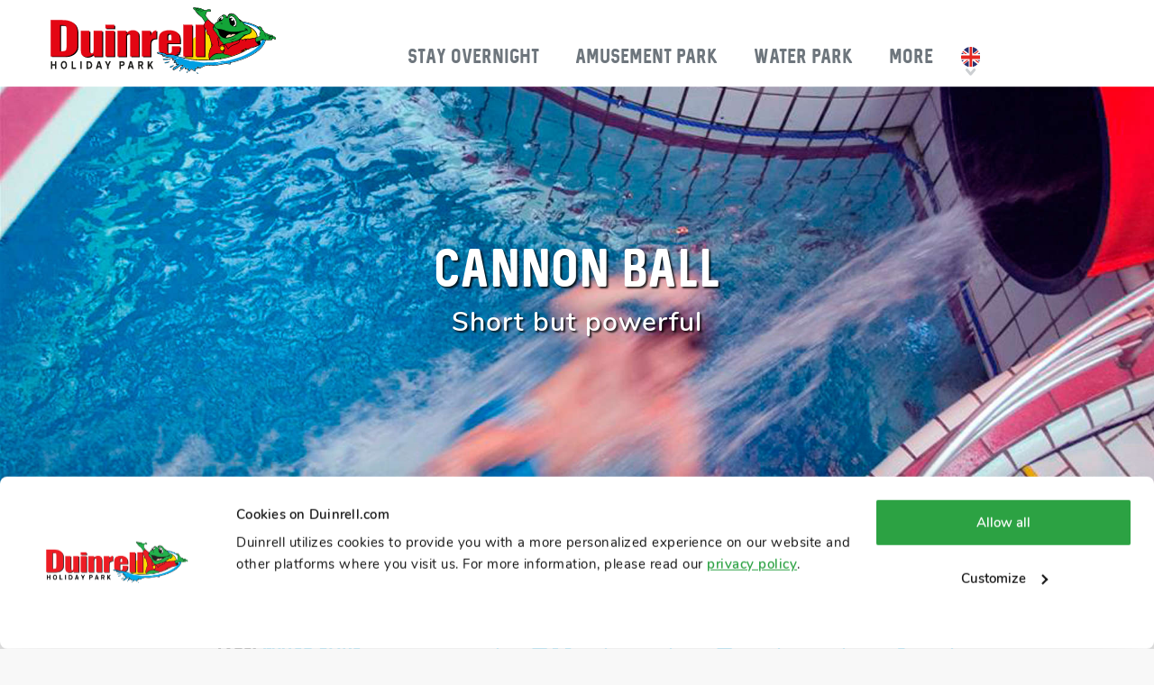

--- FILE ---
content_type: text/html; charset=UTF-8
request_url: https://www.duinrell.com/tiki-pool/slides/cannon-ball
body_size: 9458
content:
<!DOCTYPE html><html lang="en" class="layers"><head><meta charset="utf-8"><title>Cannon Ball - Slides - Tiki Pool - Duinrell.com</title><meta name="keywords" content="cannon ball slide tiki pool duinrell">
<meta name="description" content="Short but powerful: Cannon Ball. A short, but very powerfull slide in the Tiki Pool!"><link href="/fonts/whipsmart_bold-webfont.woff" rel="preload" as="font" crossorigin="anonymous">
<link href="/fonts/sequel/sequel-neue-webfont.woff2" rel="preload" as="font" crossorigin="anonymous">
<link href="/css/style.css?cb=0d392faf507ddaa18da9c0219848e512" rel="subresource">
<link href="/css/main_style.css?cb=f5df369320fbc79fcc5e2724e1d2978c" rel="stylesheet">
<link href="/favicon.ico" rel="shortcut icon">
<link href="https://www.duinrell.nl/tikibad/glijbanen/cannon-ball" hreflang="nl" rel="alternate">
<link href="https://www.duinrell.de/tikibad/rutschen/cannon-ball" hreflang="de" rel="alternate">
<link href="https://www.duinrell.com/tiki-pool/slides/cannon-ball" hreflang="en" rel="alternate">
<link href="https://www.duinrell.com/tiki-pool/slides/cannon-ball" hreflang="x-default" rel="alternate">
<link href="https://www.duinrell.com/tiki-pool/slides/cannon-ball" rel="canonical">
            <link rel="apple-touch-icon" sizes="180x180" href="/apple-touch-icon-v2.png">
            <link rel="icon" type="image/png" sizes="32x32" href="/favicon-32x32.png">
            <link rel="icon" type="image/png" sizes="16x16" href="/favicon-16x16.png">
            <link rel="manifest" href="/site.webmanifest">
            <link rel="mask-icon" href="/safari-pinned-tab.svg" color="#5bbad5">
            <meta name="msapplication-TileColor" content="#da532c">
            <meta name="theme-color" content="#ffffff">
        <meta name="google-site-verification" content="M1yt_9CPnwI9g-_JBRi0oRELVrovFxIJ4vFz4kihOQ4" /> <meta name="google-site-verification" content="M1yt_9CPnwI9g-_JBRi0oRELVrovFxIJ4vFz4kihOQ4" /><meta name="robots" content="index, follow"/><!-- Google Tag Manager -->
<script>(function(w,d,s,l,i){w[l]=w[l]||[];w[l].push({'gtm.start':
new Date().getTime(),event:'gtm.js'});var f=d.getElementsByTagName(s)[0],
j=d.createElement(s),dl=l!='dataLayer'?'&l='+l:'';j.async=true;j.src=
'https://www.googletagmanager.com/gtm.js?id='+i+dl;f.parentNode.insertBefore(j,f);
})(window,document,'script','dataLayer','GTM-KF7TZB7');</script>
<!-- End Google Tag Manager -->
<!-- Google-code voor remarketingtag -->
<!--------------------------------------------------
Remarketingtags mogen niet worden gekoppeld aan gegevens waarmee iemand persoonlijk kan worden geïdentificeerd of op pagina's worden geplaatst die binnen gevoelige categorieën vallen. Meer informatie en instructies voor het instellen van de tag zijn te vinden op: http://google.com/ads/remarketingsetup
--------------------------------------------------->
<script type="text/javascript">
/* <![CDATA[ */
var google_conversion_id = 947557479;
var google_custom_params = window.google_tag_params;
var google_remarketing_only = true;
/* ]]> */
</script>
<script type="text/javascript" src="//www.googleadservices.com/pagead/conversion.js">
</script>
<noscript>
<div style="display:inline;">
<img height="1" width="1" style="border-style:none;" alt="" src="//googleads.g.doubleclick.net/pagead/viewthroughconversion/947557479/?guid=ON&amp;script=0"/>
</div>
</noscript>
<style>

/* Branding on the banner */
a#CybotCookiebotDialogPoweredbyCybot,
div#CybotCookiebotDialogPoweredByText {
  display: none;
}

/* Branding on the Privacy trigger */
#CookiebotWidget .CookiebotWidget-body .CookiebotWidget-main-logo {
    display: none;
}

#CybotCookiebotDialogBodyEdgeMoreDetailsLink { 
  display: none!important; 
}

#CybotCookiebotDialogDetailFooter { 
  display: none!important; 
}

#CybotCookiebotDialog {
  font-family: 'Nunito', sans-serif !important;
}

#CybotCookiebotDialog h2 {
  font-weight: 700!important; 
}

/* Default scaling for desktop */
#CybotCookiebotDialogPoweredbyImage {
  transform: scale(1.5);
}

/* Media query for mobile devices */
@media screen and (max-width: 767px) {
  #CybotCookiebotDialogPoweredbyImage {
    transform: scale(1.25);
  }
}

</style><meta name="viewport" content="width=device-width, initial-scale=1, maximum-scale=1"/><meta name="format-detection" content="telephone=no"></head><body data-aws="1"  class="default"><!-- Google Tag Manager (noscript) -->
<noscript><iframe src="https://www.googletagmanager.com/ns.html?id=GTM-KF7TZB7"
height="0" width="0" style="display:none;visibility:hidden"></iframe></noscript>
<!-- End Google Tag Manager (noscript) --><div><div class="section layer-navigation module-navigation module-logo"><div class="section-content"><div class="inner-content"><a href="/" class="logo"><img src="/img/logo-duinrell-wassenaar-en.svg" alt="Duinrell logo" /></a><span class="hamburger rotate"><span></span></span><div class="menu"><a href="/" class="logo"><img src="/img/logo-duinrell-wassenaar-en.svg" alt="Duinrell logo" /></a><div class="menu-bar"><span class="menu-close icons-cross"></span></div><div class="m"><nav><ul><li class="theme136 dropdown"><a href="/holiday-park"><span>Stay overnight</span><span></span></a><div class="submenu"><div class="menu-bar">Stay overnight<span class="menu-close icons-more"></span></div><div><div><div class="column"><a data-type="1" href="/holiday-park"><span>Accommodations</span><span></span></a><a data-type="2" href="/holiday-park/camping"><span>Campsite</span><span></span></a><a data-type="2" href="/holiday-park/duingalows"><span>Duingalows</span><span></span></a><a data-type="2" href="https://www.duinrell.com/holiday-park/duingalows/comfort-6-person-ohara"><span>Mobile homes</span><span></span></a><a data-type="2" href="/holiday-park/glamping"><span>Glamping</span><span></span></a><a data-type="2" href="/holiday-park/group-accommodations"><span>Group accommodations</span><span></span></a></div><div class="column"><a data-type="1" href="/holiday-park"><span>Holiday park</span><span></span></a><a data-type="2" href="/amusement-park"><span>Amusement park</span><span></span></a><a data-type="2" href="/tiki-pool"><span>Water park</span><span></span></a><a data-type="2" href="/holiday-park/facilities"><span>Facilities</span><span></span></a><a data-type="2" href="/holiday-park/surroundings"><span>Surroundings</span><span></span></a><a data-type="2" href="/holiday-park/restaurants"><span>Food & beverages</span><span></span></a><a data-type="2" href="/holiday-park/entertainment"><span>Entertainment</span><span></span></a><a data-type="2" href="/holiday-park/sport-area"><span>Sport Area</span><span></span></a></div><div class="column"><a data-type="1" href="/holiday-park/special-offers"><span>Specials & deals</span><span></span></a><a data-type="2" href="/easter-holiday"><span>Easter Holiday</span><span></span></a><a data-type="2" href="/summer-half-term"><span>Summer half term</span><span></span></a><a data-type="2" href="/summer-holiday"><span>Summer holiday</span><span></span></a><a data-type="2" href="/early-booking"><span>Book early for 2026</span><span></span></a></div><div class="column"><span data-type="1"><span>More information</span><span></span></span><a data-type="2" href="/holiday-park/map"><span>Park map</span><span></span></a><a data-type="2" href="https://tourmkr.com/F1ZABZONco/"><span>Virtual tour</span><span></span></a><a data-type="2" href="https://duinrell.app.attractions.io/"><span>Duinrell app</span><span></span></a><a data-type="2" href="/access-regulations"><span>Access regulations</span><span></span></a><a data-type="2" href="/opening-hours"><span>Opening hours</span><span></span></a><a data-type="2" href="/holiday-park/practical-information"><span>Practical info</span><span></span></a></div><div class="column promo"><a href="/win-your-holiday-back"><div class="media"><span class="image-holder"><img src="/media/112/EN/10012/400x400xfit@60/vroegboek-promobanner-menu-COM-%281%29.png" alt=""></span></div><div class="heading"><div data-role="title"></div><div data-role="subtitle"></div></div><div data-role="text"></div></a></div></div></div></div></li><li class="theme134 dropdown"><a href="/amusement-park"><span>Amusement Park</span><span></span></a><div class="submenu"><div class="menu-bar">Amusement Park<span class="menu-close icons-more"></span></div><div><div><div class="column"><a data-type="1" href="/amusement-park"><span>In the park</span><span></span></a><a data-type="2" href="/amusement-park/attractions"><span>Attractions</span><span></span></a><a data-type="2" href="/amusement-park/winter-attractions"><span>Winter attractions</span><span></span></a><a data-type="2" href="https://www.duinrell.com/amusement-park/attractions/arcade"><span>Arcade</span><span></span></a><a data-type="2" href="/amusement-park/restaurants"><span>Food & beverages</span><span></span></a><a data-type="2" href="/amusement-park/souvenirs"><span>Shops & souvenirs</span><span></span></a><a data-type="2" href="https://www.duinrell.com/amusement-park/group-trip"><span>Group visits</span><span></span></a></div><div class="column"><a data-type="1" href="/tickets"><span>Info & tickets</span><span></span></a><a data-type="2" href="https://tickets.duinrell.com"><span>Tickets</span><span></span></a><a data-type="2" href="/amusement-park/opening-hours"><span>Opening hours</span><span></span></a><a data-type="2" href="/amusement-park/map"><span>Park map</span><span></span></a><a data-type="2" href="https://duinrell.app.attractions.io/"><span>Duinrell app</span><span></span></a><a data-type="2" href="/access-regulations"><span>Access regulations</span><span></span></a><a data-type="2" href="/amusement-park/practical-information"><span>Practical info</span><span></span></a></div><div class="column promo"><a href="/amusement-park/attractions"><div class="media"><span class="image-holder"><img src="/media/112/uploads/EN/menubuilder-nieuw/400x400xfit@60/amusementpark-promobanner-menu-COM-800x600.png" alt=""></span></div><div class="heading"><div data-role="title"></div><div data-role="subtitle"></div></div><div data-role="text"></div></a></div></div></div></div></li><li class="theme135 dropdown"><a href="/tiki-pool"><span>Water Park</span><span></span></a><div class="submenu"><div class="menu-bar">Water Park<span class="menu-close icons-more"></span></div><div><div><div class="column"><a data-type="1" href="/tiki-pool"><span>Tiki Pool Indoor</span><span></span></a><a data-type="2" href="/tiki-pool/slides/playa"><span>Kids water park Playa</span><span></span></a><a data-type="2" href="/tiki-pool/slides"><span>Slides</span><span></span></a><a data-type="2" href="/tiki-pool/restaurants"><span>Food & beverages</span><span></span></a><a data-type="2" href="https://www.duinrell.com/tiki-pool/slides/heated-play-pool"><span>Heated play pool</span><span></span></a></div><div class="column"><a data-type="1" href="/tiki-pool/outdoor"><span>Tiki Pool Outdoor</span><span></span></a><a data-type="2" href="/tiki-pool/slides"><span>Slides</span><span></span></a><a data-type="2" href="/tiki-pool/outdoor"><span>Water playhouse</span><span></span></a><a data-type="2" href="/tiki-pool/outdoor"><span>Tipping bucket</span><span></span></a></div><div class="column"><a data-type="1" href="/tickets"><span>Info & Tickets</span><span></span></a><a data-type="2" href="https://tickets.duinrell.com"><span>Tickets</span><span></span></a><a data-type="2" href="/amusement-park/opening-hours"><span>Opening hours</span><span></span></a><a data-type="2" href="/amusement-park/practical-information"><span>Practical info</span><span></span></a><a data-type="2" href="/access-regulations"><span>Access regulations</span><span></span></a><a data-type="2" href="/tiki-pool/map"><span>Map</span><span></span></a></div><div class="column promo"><a href="/tiki-pool"><div class="media"><span class="image-holder"><img src="/media/112/NL/tickets/31724/400x400xfit@60/tikibad-promobanner-menu-COM-800x600.png" alt=""></span></div><div class="heading"><div data-role="title"></div><div data-role="subtitle"></div></div><div data-role="text"></div></a></div></div></div></div></li><li class="theme179 dropdown"><span><span>More</span><span></span></span><div class="submenu"><div class="menu-bar">More<span class="menu-close icons-more"></span></div><div><div><div class="column"><a data-type="1" href="/contact"><span>Info & contact</span><span></span></a><a data-type="2" href="/getting-here"><span>Getting here</span><span></span></a><a data-type="2" href="/faq"><span>FAQ</span><span></span></a><a data-type="2" href="/opening-hours"><span>Opening hours</span><span></span></a><a data-type="2" href="/social-media"><span>Social media</span><span></span></a></div><div class="column"><span data-type="1"><span>More Duinrell</span><span></span></span><a data-type="2" href="/blog"><span>Blog</span><span></span></a><a data-type="2" href="/new"><span>New at Duinrell</span><span></span></a><a data-type="2" href="/reviews"><span>Reviews</span><span></span></a><a data-type="2" href="/ricks-corner"><span>Fun for kids</span><span></span></a><a data-type="2" href="/history"><span>History</span><span></span></a><a data-type="2" href="https://tourmkr.com/F1ZABZONco/"><span>Virtual tour</span><span></span></a><a data-type="2" href="https://duinrell.app.attractions.io/"><span>Duinrell app</span><span></span></a></div><div class="column promo"><a href="/new"><div class="media"><span class="image-holder"><img src="/media/112/EN/10012/400x400xfit@60/NieuwOpDuinrell2026-promobanner-menu-COM.png" alt=""></span></div><div class="heading"><div data-role="title"></div><div data-role="subtitle"></div></div><div data-role="text"></div></a></div></div></div></div></li></ul></nav><div class="languages"><ul><li><img class="flag" src="/img/vlag-rond-en01.svg" alt="" /></li><li><a href="https://www.duinrell.nl/tikibad/glijbanen/cannon-ball" class="nl" target="_self"><img class="flag" src="/img/vlag-rond-nl01.svg" alt="" /></a></li><li><a href="https://www.duinrell.de/tikibad/rutschen/cannon-ball" class="de" target="_self"><img class="flag" src="/img/vlag-rond-de01.svg" alt="" /></a></li></ul></div></div></div></div></div></div>
            <div class="section module-header theme135 breadcrumb">
                <div class="section-content default">
                    <div class="slider" data-items="1"><div class="image-holder"><div class="image-wrapper"><img src="/media/112/NL/Headers/884/Media/1920x680@60/Header%20glijbaan%20Cannon%20Ball.jpg?d=1495626386" alt="" srcset="/media/112/NL/Headers/884/Media/320x113@60/Header%20glijbaan%20Cannon%20Ball.jpg?d=1495626386 320w, /media/112/NL/Headers/884/Media/480x170@60/Header%20glijbaan%20Cannon%20Ball.jpg?d=1495626386 480w, /media/112/NL/Headers/884/Media/1920x680@60/Header%20glijbaan%20Cannon%20Ball.jpg?d=1495626386 800w"/></div></div></div>
                    <div class="wrapper">
                        <div class="inner-wrapper">
                            <div class="text">
                                <h1 class="tag_line">Cannon Ball</h1>
                                <h6 class="subtitle_line">Short but powerful</h6>
                                
                            </div>
                        </div>
                    </div>
                    <div class="inner-content">
                        
                    </div>
                </div>
                
                <script type="application/ld+json">{"@context": "https://schema.org","@type": "BreadcrumbList","itemListElement": [[{"@type":"ListItem","position":1,"name":"Home","item":"https:\/\/www.duinrell.com\/"},{"@type":"ListItem","position":2,"name":"Tiki pool","item":"https:\/\/www.duinrell.com\/tiki-pool"},{"@type":"ListItem","position":3,"name":"Glijbanen","item":"https:\/\/www.duinrell.com\/tiki-pool\/slides"},{"@type":"ListItem","position":4,"name":"Cannon Ball","item":"https:\/\/www.duinrell.com"}]]}</script>
            <div class="section layer-breadcrumbs theme135">
                <div class="sc">
                    <div class="ic"><ul class="links"><li><a href="/" class="uline theme135">Home</a></li><li><a href="/tiki-pool" class="uline theme135">Tiki pool</a></li><li><a href="/tiki-pool/slides" class="uline theme135">Glijbanen</a></li><li><span>Cannon Ball</span></li></ul></div>
                </div>
                <link rel="stylesheet" href="/css/layers/layer-breadcrumbs.css?cacheBuster=35a77309a39916513d87a9c9306cfbba" />
            </div>
        
                
                
                
            </div>
        <div class="section layer-facts-figures theme135"><div class="section-content"><div class="inner-content" data-count="3">            <div class="i">
                <h2>Facts & Figures</h2>
                <h3>Type: <strong>water slide</strong></h3>
                <h3>Adrenaline: <div class="rating" data-value="3"><div></div></div></h3>
            </div>
            <div class="gauges"><div class="fact-speed"><span>speed</span><span><span data-value="60"></span><span>km/h</span></span></div><div class="fact-length"><span>length</span><span><span data-value="6"></span><span>meters</span></span></div><div class="fact-height"><span>height</span><span><span data-value="2"></span><span>meters</span></span></div></div>
            <div class="notices"><div class="safety"><div><span class="height"></span>Required minimum height: 120 cm</div><div><span class="diploma"></span>Swimming certificate required</div></div></div></div></div><link rel="stylesheet" href="/css/layer/layer-facts-figures.css?cacheBuster=c2ccfa7e3e117619c0daa922d84bd3e7" /></div><div class="section w1 module-text-carrousel margin theme135 bg animation size5050 desktop-media_content mobile-media_content layer18853"><a name="layer18853"></a><div class="section-content"><div class="inner-content"><div class="content">    <div><h2>Short but sweet</h2></div>    <div class="text"><p>The 'Cannon Ball', short and powerful; Jump into a black hole from the first floor, get launched up and over the water and literally glide through the air.</p>

</div></div><div class="media">    <div><span class="mediaslider theme135 slide" id="mediaslider1"><span class="nav-prev"></span><span class="nav-next"></span><span data-items="1" data-responsive="" data-nav-prev=".nav-prev" data-nav-next=".nav-next" class="slider"><a href="/media/112/NL/Layer - Tekst + carrousel/18853/Media/original/Cannonball-blauw.jpg?d=1563444814" data-thumb="'/media/112/NL/Layer - Tekst + carrousel/18853/Media/100x75xcover@60/Cannonball-blauw.jpg?d=1563444814'" data-fancybox="gallery_mediaslider1"><span class="image-holder"><img src="/media/112/NL/Layer - Tekst + carrousel/18853/Media/600x395xcover@60/Cannonball-blauw.jpg?d=1563444814"   alt=""></span></a><a href="/media/112/NL/Layer - Tekst + carrousel/18853/Media/original/Cannonball-oranje.jpg?d=1563444814" data-thumb="'/media/112/NL/Layer - Tekst + carrousel/18853/Media/100x75xcover@60/Cannonball-oranje.jpg?d=1563444814'" data-fancybox="gallery_mediaslider1"><span class="image-holder"><img data-lazy="/media/112/NL/Layer - Tekst + carrousel/18853/Media/600x395xcover@60/Cannonball-oranje.jpg?d=1563444814"   alt=""></span></a></span></span></div></div></div></div></div><div class="section layer-floorplan margin theme135"><div class="section-content"><div class="inner-content"><a href="/tiki-pool/map" class="shimmer"><picture><source srcset="/media/112/EN/Glijbanen/18854/1280x267@60/drag-5d42e200be980.jpeg?d=1564664410" media="(min-width: 768px)" /><img src="/media/112/EN/Glijbanen/18854/500x375@60/drag-5d42e200be980.jpeg?d=1564664410" /></picture><span><span>Here you'll find</span><span>Cannon Ball</span></span><span><span class="icon-more">View map</span></span></a></div></div><link rel="stylesheet" href="/css/layer/layer-floorplan.css?cacheBuster=c8f0c2c2bdc906c6dd40f7f139aeef7f" /></div><div class="x section w1 module-banners theme135 noindex layerBanner " id="module-banners1"><a name="layerBanner"></a><div class="section-content"><h2>Check out these slides</h2><div class="inner-content">
                <a href="/tiki-pool/slides/blits" class="item style2 theme135" data-format=2>
                
                    <div class="shadow-hover">
                        <div class="inner-content">
                            <span class="image-holder"><img src="/media/112/NL/Glijbanen/863/360x240xcover@70/Grid%20Glijbaan%20Blits.jpg?d=1764671907" alt=""></span>
                            <div class="info">
                                
                                <div class="subtitle">Blits</div>
                                
                                
                                <div class="container">
                                    <div class="content"><div class="text" >On the ground again before you know it</div></div>
                                    <div class="row">
                                        
                                        <div class="button">Meer info</div>
                                    </div>
                                </div>
                            </div>                
                        </div>
                        
                    </div>
                    
                </a>
                <a href="/tiki-pool/slides/green-barracuda" class="item style2 theme135" data-format=2>
                
                    <div class="shadow-hover">
                        <div class="inner-content">
                            <span class="image-holder"><img src="/media/112/NL/Glijbanen/129/360x240xcover@70/Glijbaan%20Groene%20Barracuda.jpg?d=1764672017" alt=""></span>
                            <div class="info">
                                
                                <div class="subtitle">Green Barracuda</div>
                                
                                
                                <div class="container">
                                    <div class="content"><div class="text" >Sliding and splashing</div></div>
                                    <div class="row">
                                        
                                        <div class="button">Meer info</div>
                                    </div>
                                </div>
                            </div>                
                        </div>
                        
                    </div>
                    
                </a>
                <a href="/tiki-pool/slides/moonlight" class="item style2 theme135" data-format=2>
                
                    <div class="shadow-hover">
                        <div class="inner-content">
                            <span class="image-holder"><img src="/media/112/NL/Glijbanen/127/360x240xcover@70/Grid%20Glijbaan%20Moonlight.jpg?d=1585829714" alt=""></span>
                            <div class="info">
                                
                                <div class="subtitle">Moonlight</div>
                                
                                
                                <div class="container">
                                    <div class="content"><div class="text" >Sliding through the night</div></div>
                                    <div class="row">
                                        
                                        <div class="button">Meer info</div>
                                    </div>
                                </div>
                            </div>                
                        </div>
                        
                    </div>
                    
                </a></div></div><link rel="stylesheet" href="/css/modules/banners.css?cacheBuster=9c5ab1d731e55642b1ff1c7a1724fd36" /></div><div class="section layer-footer theme135"><div class="park"><span></span></div><div class="section-content"><div class="inner-content"><div class="section layer-blocks"  data-format="">
                <div class="section-content">
                    <div class="inner-content">
                        <div class="title">Duinrell stands for:</div>
                        <div class="items-holder slider noresize" data-slick="{&quot;speed&quot;:1000,&quot;autoplay&quot;:true,&quot;autospeed&quot;:2000,&quot;slidesToShow&quot;:5,&quot;responsive&quot;:[{&quot;breakpoint&quot;:400,&quot;settings&quot;:{&quot;arrows&quot;:false,&quot;slidesToShow&quot;:2,&quot;slidesToScroll&quot;:1}},{&quot;breakpoint&quot;:600,&quot;settings&quot;:{&quot;arrows&quot;:false,&quot;slidesToShow&quot;:2}},{&quot;breakpoint&quot;:800,&quot;settings&quot;:{&quot;arrows&quot;:false,&quot;slidesToShow&quot;:3}},{&quot;breakpoint&quot;:1000,&quot;settings&quot;:{&quot;arrows&quot;:false,&quot;slidesToShow&quot;:4}},{&quot;breakpoint&quot;:1200,&quot;settings&quot;:{&quot;arrows&quot;:false,&quot;slidesToShow&quot;:5}}],&quot;prevArrow&quot;:&quot;<div class=\&quot;nav-prev\&quot;><i class=\&quot;icon-angle-left\&quot; aria-hidden=\&quot;true\&quot;><\/i><\/div>&quot;,&quot;nextArrow&quot;:&quot;<div class=\&quot;nav-next\&quot;><i class=\&quot;icon-angle-right\&quot; aria-hidden=\&quot;true\&quot;><\/i><\/div>&quot;}"><div class="item-wrapper theme136"><a href="/tiki-pool" class="shadow-hover"><span class="image-holder"><img src="/media/112/EN/Paginavoet 2019/22229/800x600xfit@60/image.png?d=1655796238" alt="Tiki Pool"></span><div class="title"><div>Tiki Pool</div></div><div class="subtitle"><div>slides for all ages</div></div><div class="link"><div class="button">slides for all ages</div></div></a></div><div class="item-wrapper theme136"><a href="/amusement-park" class="shadow-hover"><span class="image-holder"><img src="/media/112/EN/Paginavoet 2019/22230/800x600xfit@60/image.png?d=1655796255" alt="Attractions"></span><div class="title"><div>Attractions</div></div><div class="subtitle"><div>for young and old</div></div><div class="link"><div class="button">for young and old</div></div></a></div><div class="item-wrapper theme136"><a href="/holiday-park" class="shadow-hover"><span class="image-holder"><img src="/media/112/EN/Paginavoet 2019/22233/800x600xfit@60/Duingalow.png?d=1655796394" alt="Accommodations"></span><div class="title"><div>Accommodations</div></div><div class="subtitle"><div>from luxury to simple</div></div><div class="link"><div class="button">from luxury to simple</div></div></a></div><div class="item-wrapper theme136"><a href="/holiday-park/surroundings" class="shadow-hover"><span class="image-holder"><img src="/media/112/EN/Paginavoet 2019/22232/800x600xfit@60/Strand.png?d=1655796281" alt="Surroundings"></span><div class="title"><div>Surroundings</div></div><div class="subtitle"><div>nature, beaches and cities</div></div><div class="link"><div class="button">nature, beaches and cities</div></div></a></div><div class="item-wrapper theme136"><a href="/holiday-park/entertainment" class="shadow-hover"><span class="image-holder"><img src="/media/112/EN/Paginavoet 2019/22231/800x600xfit@60/Weer.png?d=1655796314" alt="Sun or rain"></span><div class="title"><div>Sun or rain</div></div><div class="subtitle"><div>indoor and outdoor fun</div></div><div class="link"><div class="button">indoor and outdoor fun</div></div></a></div></div>
                    </div>
                </div>
            </div><div class="layer-help"><div><div class="title">Questions? We'd be happy to help:</div><div class="facebook"><a href="https://m.me/duinrellCom">Facebook messenger</a></div><div class="email"><a href="/cdn-cgi/l/email-protection#dab3b4bcb59abeafb3b4a8bfb6b6f4b4b6"><span class="__cf_email__" data-cfemail="056c6b636a4561706c6b776069692b6b69">[email&#160;protected]</span></a></div><div class="phone"><a href="tel:+310705155255"><span><span>+31 (0)70 5155 255</span><span>mon. - sun. 09.00 - 17.30</span></span></a></div></div><div><div class="app--title">Download the app</div><div class="app--usps"><ul><li>Interactive map</li><li>Activity program</li><li>Exclusive deals</li></ul></div><div class="app--stores"><a href="https://duinrell.app.attractions.io/"><img src="/img/google-play-store.svg" alt=""></a><a href="https://duinrell.app.attractions.io/"><img src="/img/apple-app-store.svg" alt=""></a></div><div class="app--preview"><img src="/media/112/uploads/original/App%20DL.png?d=1751022705" alt="Preview"></div></div></div><ul class="quick-links">
                <li class="newsletter">
                    <div>
                        <div class="title">Newsletter</div>
                        <p>Sign up and stay up to date with Duinrell news and offers!</p>
                        <form method="post" id="footer_newsletter" onsubmit="(new moduleLoader(document.body, true)).show();">
                            <input type="hidden" name="bs" value="asfdkhsakfghsad3849756sdjahf safdgas345refwdgSDFAG345" />
                            <input type="text" required name="name" placeholder="First name" value="" />
                            <input type="email" required name="email" placeholder="Email address" value="" />
                            <div class="button">
                                <button type="submit"><span class="icon-more"></span></button>
                            </div>
                            <div class="g-recaptcha" data-sitekey="6LcSAW8UAAAAAFpR0jjydh7RmwotV2rwTmTlPir0" data-theme="light" data-lang="en"></div><input type="hidden" name="hp" value=""/><input type="hidden" name="sd" value=""/>            <script data-cfasync="false" src="/cdn-cgi/scripts/5c5dd728/cloudflare-static/email-decode.min.js"></script><script>
                Array.prototype.forEach.call(document.querySelectorAll('form input[type="hidden"][name="sd"]'), function(sd) {
                    sd.value = JSON.stringify({'mm': 0, 'kp': 0});
                    document.addEventListener('mousemove', function () {
                        var v = JSON.parse(sd.value);
                        v.mm = 1;
                        sd.value = JSON.stringify(v);
                    });
                    document.addEventListener('keypress', function () {
                        var v = JSON.parse(sd.value);
                        v.kp = 1;
                        sd.value = JSON.stringify(v);
                    });
                });
            </script>    <script>
        ((n) => {
            let f, g;
            if ((f = n.closest('form')) && (g = f.querySelector('.g-recaptcha'))) {
                f.addEventListener('focusin', () => g.style.display = 'block');
            }
        })(document.currentScript);
    </script>
                        </form>
                    </div>
                </li>
                                <li class="theme136">
                        <label><input type="checkbox"><i></i><a href="/holiday-park">Holiday Park</a>
                        <ul>                            <li><a href="/holiday-park/search-and-book">Search & book</a></li>                            <li><a href="/holiday-park/discover">Discover the park</a></li>                            <li><a href="/last-minute-deals">Last minute</a></li>                            <li><a href="/holiday-park/practical-information">Practical info</a></li>                            <li><a href="/holiday-park/general-booking-terms">Booking terms</a></li>                        </ul></label>
                    </li>                    <li class="theme134">
                        <label><input type="checkbox"><i></i><a href="/amusement-park">Amusement park</a>
                        <ul>                            <li><a href="/amusement-park/attractions">Attractions</a></li>                            <li><a href="/tickets">Tickets</a></li>                            <li><a href="/amusement-park/opening-hours">Opening hours</a></li>                            <li><a href="/amusement-park/map">Map</a></li>                            <li><a href="/amusement-park/safety">Safety</a></li>                        </ul></label>
                    </li>                    <li class="theme135">
                        <label><input type="checkbox"><i></i><a href="/tiki-pool">Tiki Pool</a>
                        <ul>                            <li><a href="/tiki-pool/slides">Slides</a></li>                            <li><a href="/tickets">Tickets</a></li>                            <li><a href="/amusement-park/opening-hours">Opening hours</a></li>                            <li><a href="/tiki-pool/map">Map</a></li>                            <li><a href="/tiki-pool/safety">Safety</a></li>                        </ul></label>
                    </li>                    <li class="theme179">
                        <label><input type="checkbox"><i></i><span>More</span>
                        <ul>                            <li><a href="/contact">Contact</a></li>                            <li><a href="/faq">FAQ</a></li>                            <li><a href="/getting-here">Getting here</a></li>                            <li><a href="/blog">Blog</a></li>                            <li><a href="/regulations">Regulations</a></li>                        </ul></label>
                    </li>            </ul></div></div><div class="section-content"><div class="inner-content"><a href="https://www.facebook.com/duinrellCom" target="_blank" class="shadow-hover social icons-facebook"></a><a href="https://www.instagram.com/duinrell/" target="_blank" class="shadow-hover social icons-instagram"></a><a href="https://www.youtube.com/channel/UCovKdViJSjgkO0jNJk2K-Ng/" target="_blank" class="shadow-hover social icons-youtube"></a><a href="https://www.tiktok.com/@duinrell" target="_blank" class="shadow-hover social icons-tiktok"></a><link rel="stylesheet" href="/css/layers/layer-kiyoh.css?cacheBuster=f0dcaa2f0dd5e29cfee7629814460398" /><div id="kiyohScore"><div><a href="https://www.kiyoh.com/reviews/1050498/duinrell_com" class="" target="_blank"  rel="nofollow">8.7</a></div><div><a href="https://www.kiyoh.com/reviews/1050498/duinrell_com" class="" target="_blank"  rel="nofollow">Guest rating</a> <br /><div class="kiyoh-rating-box" data-analytics-ratingvalue="8.7"><span class="rating-star full-star"></span><span class="rating-star full-star"></span><span class="rating-star full-star"></span><span class="rating-star full-star"></span><span class="rating-star semi-star width2"></span></div></div></div><ul class="languages"><li><a href="//www.duinrell.nl" class="nl"><img class="flag" src="/img/vlag-nl01.svg" alt="" /></a></li><li><a href="//www.duinrell.com" class="en"><img class="flag" src="/img/vlag-en01.svg" alt="" /></a></li><li><a href="//www.duinrell.de" class="de"><img class="flag" src="/img/vlag-de01.svg" alt="" /></a></li></ul><ul class="footer-links">
    <li class=""><a href="/cookies">Cookies</a></li><li class=""><a href="/privacy">Privacy</a></li>
</ul></div></div></div><div class="section module-rick"><div class="section-content" data-dir="top"><div class="inner-content"><img src="/img/rick.svg" alt="" /></div></div></div><script type="text/javascript" src="/js/jquery-3.1.1.min.js"></script><script type="text/javascript" src="/js/script.js?v=20251006170111"></script><link rel="stylesheet" href="/css/style.css?cb=0d392faf507ddaa18da9c0219848e512">
            <div class="module-loader" id="module-loader1">
                <div class="section-loader">
                    <div class="inner-loader"><div>Bezig met laden</div></div>
                </div>
            </div>
        <div class="back-to-top theme135"></div><script >
    //<!--
                    document.addEventListener("DOMContentLoaded", function() {
                    var count = 1;
                    function run() {
                        ratings_reset();
                        var ticks = 70, duration = 2000;
                        var gauges = document.querySelectorAll('.gauges [data-value]'), gauge, value;
                        for (var i = 0, l = gauges.length; i < l; i++) {
                            gauge = gauges[i];
                            value = parseFloat(gauge.getAttribute('data-value').replace(',', '.'));
                            for (var t = 0; t <= ticks; t++) {
                                var v = value * Math.sin((t / ticks) * 90 * Math.PI / 180);
                                v = value < 5 ? Math.ceil(v * 100) / 100 : Math.ceil(v);
                                (function(node, value) {
                                    setTimeout(function() {
                                        node.innerHTML = value.toString().replace('.', ',');
                                    }, t * duration / ticks);
                                })(gauge, v);
                            }
                        }
                        count--;
                        setTimeout(rating, duration);
                    }

                    function ratings_reset() {
                        var ratings = document.querySelectorAll('.rating'), rating, value;
                        for (var i = 0, l = ratings.length; i < l; i++) {
                            rating = ratings[i];
                            progress_div = rating.querySelector('div');
                            progress_div.style.width = '0%';
                        }
                    }
                    
                    function rating() {
                        var ratings = document.querySelectorAll('.rating'), rating, value;
                        for (var i = 0, l = ratings.length; i < l; i++) {
                            rating = ratings[i];
                            progress_div = rating.querySelector('div');
                            progress_div.style.width = '0%';
                            value = 100 * (rating.getAttribute('data-value') / 5);
                            (function(max, progress_div) {
                                var value = 0, run = function() {
                                    if (value < max) {
                                        value++;
                                        progress_div.style.width = value + '%';
                                        setTimeout(run, 10);
                                    }
                                };
                                setTimeout(run, 5);
                            })(value, progress_div);
                        }
                    }

                    function run2(visible) {
                        if (!visible) {
                            return;
                        }
                        if (count <= 0) {
                            return;
                        }
                        
                        var w = function() {
                            if (document.documentElement.classList.contains('async-hide')) {
                                setTimeout(w, 500);
                            } else {
                                run();
                                //setTimeout(run, 1000);
                            }
                        }
                        w();
                    }
                    
                    onViewport('.section.layer-facts-figures', 'visible', false, run2);
                });
    //-->
</script>
<script >
    //<!--
                    onViewport('.section.module-text-carrousel .content', 'visible', false);
                onViewport('.section.module-text-carrousel .media', 'visible', false);
    //-->
</script>
<script >
    //<!--
                        $(function() {
                        $('.module-banners').each(function(index, node) {
                            var self = $(node);

                            self.find('[data-link1]').on('click', function() {
                                document.location = $(this).data('link1');
                            });

                            self.find('.checkbox').on('change', function() {
                                var selectedNr = self.find('.checkbox input[type="checkbox"]:checked').length;
                                self.find('.checkbox + a').toggleClass('visible', selectedNr >= 1);
                                if ( selectedNr >=3 ) {
                                    self.find('.checkbox input[type="checkbox"]:not(:checked)').parent().addClass('disabled');
                                    self.find('.checkbox input[type="checkbox"]:not(:checked)').attr("disabled", true);
                                    self.find('.checkbox input[type="checkbox"]:not(:checked)').parent().find('label').click(function(){alert('U kunt maximaal 3 duingalows met elkaar vergelijken.');});
                                }else{
                                    self.find('.checkbox').removeClass('disabled');
                                    self.find('.checkbox input[type="checkbox"]').removeAttr("disabled");
                                    self.find('.checkbox input[type="checkbox"]').parent().find('label').unbind('click');
                                }
                            });
                        });
                    });
    //-->
</script>
<script >
    //<!--
    function googleReCaptchaLoaded() { elements = document.querySelectorAll('.g-recaptcha'); for (var i = 0; i < elements.length; i++) { grecaptcha.render(elements[i], {sitekey: '6LcSAW8UAAAAAFpR0jjydh7RmwotV2rwTmTlPir0'});} }
    //-->
</script>
<script  src="https&#x3A;&#x2F;&#x2F;www.google.com&#x2F;recaptcha&#x2F;api.js&#x3F;onload&#x3D;googleReCaptchaLoaded&amp;render&#x3D;explicit&amp;hl&#x3D;en"></script>
<script >
    //<!--
    
            var startLoader1;
            var loader1 = {
                show: function() {
                    startLoader1 = new Date().getTime();
                    if( document.getElementById("module-loader1") ) { 
                        document.getElementById("module-loader1").style.display = "block";
                    }
                },
                hide: function( minLoadingTime ) {
                    if( document.getElementById("module-loader1") ) {
                        if ( minLoadingTime ) {
                            setTimeout( function() {
                                document.getElementById("module-loader1").style.display = "";
                            },minLoadingTime - (new Date().getTime() - startLoader1));
                            startLoader = null;
                        }else{
                            document.getElementById("module-loader1").style.display = "";
                        }
                        
                        $(window).trigger("scroll");
                    }
                }
            };
        
    //-->
</script>
<script >
    //<!--
                $(function() {
            var b = $('.back-to-top');
            $(window).scroll(function() {
               if($(this).scrollTop() > 200) {
                    b.fadeIn();    
                } else {
                    b.fadeOut();
                }
            });    
            b.click(function() {
                $('body,html').animate({scrollTop:0},800);
            });    
            });
    //-->
</script></div><!--  web-monitoring-ok --><script defer src="https://static.cloudflareinsights.com/beacon.min.js/vcd15cbe7772f49c399c6a5babf22c1241717689176015" integrity="sha512-ZpsOmlRQV6y907TI0dKBHq9Md29nnaEIPlkf84rnaERnq6zvWvPUqr2ft8M1aS28oN72PdrCzSjY4U6VaAw1EQ==" data-cf-beacon='{"version":"2024.11.0","token":"292b7a5173d544c9845c945c79500070","r":1,"server_timing":{"name":{"cfCacheStatus":true,"cfEdge":true,"cfExtPri":true,"cfL4":true,"cfOrigin":true,"cfSpeedBrain":true},"location_startswith":null}}' crossorigin="anonymous"></script>
</body></html>

--- FILE ---
content_type: text/html; charset=utf-8
request_url: https://www.google.com/recaptcha/api2/anchor?ar=1&k=6LcSAW8UAAAAAFpR0jjydh7RmwotV2rwTmTlPir0&co=aHR0cHM6Ly93d3cuZHVpbnJlbGwuY29tOjQ0Mw..&hl=en&v=PoyoqOPhxBO7pBk68S4YbpHZ&theme=light&size=normal&anchor-ms=20000&execute-ms=30000&cb=dqsey6hkksz3
body_size: 49386
content:
<!DOCTYPE HTML><html dir="ltr" lang="en"><head><meta http-equiv="Content-Type" content="text/html; charset=UTF-8">
<meta http-equiv="X-UA-Compatible" content="IE=edge">
<title>reCAPTCHA</title>
<style type="text/css">
/* cyrillic-ext */
@font-face {
  font-family: 'Roboto';
  font-style: normal;
  font-weight: 400;
  font-stretch: 100%;
  src: url(//fonts.gstatic.com/s/roboto/v48/KFO7CnqEu92Fr1ME7kSn66aGLdTylUAMa3GUBHMdazTgWw.woff2) format('woff2');
  unicode-range: U+0460-052F, U+1C80-1C8A, U+20B4, U+2DE0-2DFF, U+A640-A69F, U+FE2E-FE2F;
}
/* cyrillic */
@font-face {
  font-family: 'Roboto';
  font-style: normal;
  font-weight: 400;
  font-stretch: 100%;
  src: url(//fonts.gstatic.com/s/roboto/v48/KFO7CnqEu92Fr1ME7kSn66aGLdTylUAMa3iUBHMdazTgWw.woff2) format('woff2');
  unicode-range: U+0301, U+0400-045F, U+0490-0491, U+04B0-04B1, U+2116;
}
/* greek-ext */
@font-face {
  font-family: 'Roboto';
  font-style: normal;
  font-weight: 400;
  font-stretch: 100%;
  src: url(//fonts.gstatic.com/s/roboto/v48/KFO7CnqEu92Fr1ME7kSn66aGLdTylUAMa3CUBHMdazTgWw.woff2) format('woff2');
  unicode-range: U+1F00-1FFF;
}
/* greek */
@font-face {
  font-family: 'Roboto';
  font-style: normal;
  font-weight: 400;
  font-stretch: 100%;
  src: url(//fonts.gstatic.com/s/roboto/v48/KFO7CnqEu92Fr1ME7kSn66aGLdTylUAMa3-UBHMdazTgWw.woff2) format('woff2');
  unicode-range: U+0370-0377, U+037A-037F, U+0384-038A, U+038C, U+038E-03A1, U+03A3-03FF;
}
/* math */
@font-face {
  font-family: 'Roboto';
  font-style: normal;
  font-weight: 400;
  font-stretch: 100%;
  src: url(//fonts.gstatic.com/s/roboto/v48/KFO7CnqEu92Fr1ME7kSn66aGLdTylUAMawCUBHMdazTgWw.woff2) format('woff2');
  unicode-range: U+0302-0303, U+0305, U+0307-0308, U+0310, U+0312, U+0315, U+031A, U+0326-0327, U+032C, U+032F-0330, U+0332-0333, U+0338, U+033A, U+0346, U+034D, U+0391-03A1, U+03A3-03A9, U+03B1-03C9, U+03D1, U+03D5-03D6, U+03F0-03F1, U+03F4-03F5, U+2016-2017, U+2034-2038, U+203C, U+2040, U+2043, U+2047, U+2050, U+2057, U+205F, U+2070-2071, U+2074-208E, U+2090-209C, U+20D0-20DC, U+20E1, U+20E5-20EF, U+2100-2112, U+2114-2115, U+2117-2121, U+2123-214F, U+2190, U+2192, U+2194-21AE, U+21B0-21E5, U+21F1-21F2, U+21F4-2211, U+2213-2214, U+2216-22FF, U+2308-230B, U+2310, U+2319, U+231C-2321, U+2336-237A, U+237C, U+2395, U+239B-23B7, U+23D0, U+23DC-23E1, U+2474-2475, U+25AF, U+25B3, U+25B7, U+25BD, U+25C1, U+25CA, U+25CC, U+25FB, U+266D-266F, U+27C0-27FF, U+2900-2AFF, U+2B0E-2B11, U+2B30-2B4C, U+2BFE, U+3030, U+FF5B, U+FF5D, U+1D400-1D7FF, U+1EE00-1EEFF;
}
/* symbols */
@font-face {
  font-family: 'Roboto';
  font-style: normal;
  font-weight: 400;
  font-stretch: 100%;
  src: url(//fonts.gstatic.com/s/roboto/v48/KFO7CnqEu92Fr1ME7kSn66aGLdTylUAMaxKUBHMdazTgWw.woff2) format('woff2');
  unicode-range: U+0001-000C, U+000E-001F, U+007F-009F, U+20DD-20E0, U+20E2-20E4, U+2150-218F, U+2190, U+2192, U+2194-2199, U+21AF, U+21E6-21F0, U+21F3, U+2218-2219, U+2299, U+22C4-22C6, U+2300-243F, U+2440-244A, U+2460-24FF, U+25A0-27BF, U+2800-28FF, U+2921-2922, U+2981, U+29BF, U+29EB, U+2B00-2BFF, U+4DC0-4DFF, U+FFF9-FFFB, U+10140-1018E, U+10190-1019C, U+101A0, U+101D0-101FD, U+102E0-102FB, U+10E60-10E7E, U+1D2C0-1D2D3, U+1D2E0-1D37F, U+1F000-1F0FF, U+1F100-1F1AD, U+1F1E6-1F1FF, U+1F30D-1F30F, U+1F315, U+1F31C, U+1F31E, U+1F320-1F32C, U+1F336, U+1F378, U+1F37D, U+1F382, U+1F393-1F39F, U+1F3A7-1F3A8, U+1F3AC-1F3AF, U+1F3C2, U+1F3C4-1F3C6, U+1F3CA-1F3CE, U+1F3D4-1F3E0, U+1F3ED, U+1F3F1-1F3F3, U+1F3F5-1F3F7, U+1F408, U+1F415, U+1F41F, U+1F426, U+1F43F, U+1F441-1F442, U+1F444, U+1F446-1F449, U+1F44C-1F44E, U+1F453, U+1F46A, U+1F47D, U+1F4A3, U+1F4B0, U+1F4B3, U+1F4B9, U+1F4BB, U+1F4BF, U+1F4C8-1F4CB, U+1F4D6, U+1F4DA, U+1F4DF, U+1F4E3-1F4E6, U+1F4EA-1F4ED, U+1F4F7, U+1F4F9-1F4FB, U+1F4FD-1F4FE, U+1F503, U+1F507-1F50B, U+1F50D, U+1F512-1F513, U+1F53E-1F54A, U+1F54F-1F5FA, U+1F610, U+1F650-1F67F, U+1F687, U+1F68D, U+1F691, U+1F694, U+1F698, U+1F6AD, U+1F6B2, U+1F6B9-1F6BA, U+1F6BC, U+1F6C6-1F6CF, U+1F6D3-1F6D7, U+1F6E0-1F6EA, U+1F6F0-1F6F3, U+1F6F7-1F6FC, U+1F700-1F7FF, U+1F800-1F80B, U+1F810-1F847, U+1F850-1F859, U+1F860-1F887, U+1F890-1F8AD, U+1F8B0-1F8BB, U+1F8C0-1F8C1, U+1F900-1F90B, U+1F93B, U+1F946, U+1F984, U+1F996, U+1F9E9, U+1FA00-1FA6F, U+1FA70-1FA7C, U+1FA80-1FA89, U+1FA8F-1FAC6, U+1FACE-1FADC, U+1FADF-1FAE9, U+1FAF0-1FAF8, U+1FB00-1FBFF;
}
/* vietnamese */
@font-face {
  font-family: 'Roboto';
  font-style: normal;
  font-weight: 400;
  font-stretch: 100%;
  src: url(//fonts.gstatic.com/s/roboto/v48/KFO7CnqEu92Fr1ME7kSn66aGLdTylUAMa3OUBHMdazTgWw.woff2) format('woff2');
  unicode-range: U+0102-0103, U+0110-0111, U+0128-0129, U+0168-0169, U+01A0-01A1, U+01AF-01B0, U+0300-0301, U+0303-0304, U+0308-0309, U+0323, U+0329, U+1EA0-1EF9, U+20AB;
}
/* latin-ext */
@font-face {
  font-family: 'Roboto';
  font-style: normal;
  font-weight: 400;
  font-stretch: 100%;
  src: url(//fonts.gstatic.com/s/roboto/v48/KFO7CnqEu92Fr1ME7kSn66aGLdTylUAMa3KUBHMdazTgWw.woff2) format('woff2');
  unicode-range: U+0100-02BA, U+02BD-02C5, U+02C7-02CC, U+02CE-02D7, U+02DD-02FF, U+0304, U+0308, U+0329, U+1D00-1DBF, U+1E00-1E9F, U+1EF2-1EFF, U+2020, U+20A0-20AB, U+20AD-20C0, U+2113, U+2C60-2C7F, U+A720-A7FF;
}
/* latin */
@font-face {
  font-family: 'Roboto';
  font-style: normal;
  font-weight: 400;
  font-stretch: 100%;
  src: url(//fonts.gstatic.com/s/roboto/v48/KFO7CnqEu92Fr1ME7kSn66aGLdTylUAMa3yUBHMdazQ.woff2) format('woff2');
  unicode-range: U+0000-00FF, U+0131, U+0152-0153, U+02BB-02BC, U+02C6, U+02DA, U+02DC, U+0304, U+0308, U+0329, U+2000-206F, U+20AC, U+2122, U+2191, U+2193, U+2212, U+2215, U+FEFF, U+FFFD;
}
/* cyrillic-ext */
@font-face {
  font-family: 'Roboto';
  font-style: normal;
  font-weight: 500;
  font-stretch: 100%;
  src: url(//fonts.gstatic.com/s/roboto/v48/KFO7CnqEu92Fr1ME7kSn66aGLdTylUAMa3GUBHMdazTgWw.woff2) format('woff2');
  unicode-range: U+0460-052F, U+1C80-1C8A, U+20B4, U+2DE0-2DFF, U+A640-A69F, U+FE2E-FE2F;
}
/* cyrillic */
@font-face {
  font-family: 'Roboto';
  font-style: normal;
  font-weight: 500;
  font-stretch: 100%;
  src: url(//fonts.gstatic.com/s/roboto/v48/KFO7CnqEu92Fr1ME7kSn66aGLdTylUAMa3iUBHMdazTgWw.woff2) format('woff2');
  unicode-range: U+0301, U+0400-045F, U+0490-0491, U+04B0-04B1, U+2116;
}
/* greek-ext */
@font-face {
  font-family: 'Roboto';
  font-style: normal;
  font-weight: 500;
  font-stretch: 100%;
  src: url(//fonts.gstatic.com/s/roboto/v48/KFO7CnqEu92Fr1ME7kSn66aGLdTylUAMa3CUBHMdazTgWw.woff2) format('woff2');
  unicode-range: U+1F00-1FFF;
}
/* greek */
@font-face {
  font-family: 'Roboto';
  font-style: normal;
  font-weight: 500;
  font-stretch: 100%;
  src: url(//fonts.gstatic.com/s/roboto/v48/KFO7CnqEu92Fr1ME7kSn66aGLdTylUAMa3-UBHMdazTgWw.woff2) format('woff2');
  unicode-range: U+0370-0377, U+037A-037F, U+0384-038A, U+038C, U+038E-03A1, U+03A3-03FF;
}
/* math */
@font-face {
  font-family: 'Roboto';
  font-style: normal;
  font-weight: 500;
  font-stretch: 100%;
  src: url(//fonts.gstatic.com/s/roboto/v48/KFO7CnqEu92Fr1ME7kSn66aGLdTylUAMawCUBHMdazTgWw.woff2) format('woff2');
  unicode-range: U+0302-0303, U+0305, U+0307-0308, U+0310, U+0312, U+0315, U+031A, U+0326-0327, U+032C, U+032F-0330, U+0332-0333, U+0338, U+033A, U+0346, U+034D, U+0391-03A1, U+03A3-03A9, U+03B1-03C9, U+03D1, U+03D5-03D6, U+03F0-03F1, U+03F4-03F5, U+2016-2017, U+2034-2038, U+203C, U+2040, U+2043, U+2047, U+2050, U+2057, U+205F, U+2070-2071, U+2074-208E, U+2090-209C, U+20D0-20DC, U+20E1, U+20E5-20EF, U+2100-2112, U+2114-2115, U+2117-2121, U+2123-214F, U+2190, U+2192, U+2194-21AE, U+21B0-21E5, U+21F1-21F2, U+21F4-2211, U+2213-2214, U+2216-22FF, U+2308-230B, U+2310, U+2319, U+231C-2321, U+2336-237A, U+237C, U+2395, U+239B-23B7, U+23D0, U+23DC-23E1, U+2474-2475, U+25AF, U+25B3, U+25B7, U+25BD, U+25C1, U+25CA, U+25CC, U+25FB, U+266D-266F, U+27C0-27FF, U+2900-2AFF, U+2B0E-2B11, U+2B30-2B4C, U+2BFE, U+3030, U+FF5B, U+FF5D, U+1D400-1D7FF, U+1EE00-1EEFF;
}
/* symbols */
@font-face {
  font-family: 'Roboto';
  font-style: normal;
  font-weight: 500;
  font-stretch: 100%;
  src: url(//fonts.gstatic.com/s/roboto/v48/KFO7CnqEu92Fr1ME7kSn66aGLdTylUAMaxKUBHMdazTgWw.woff2) format('woff2');
  unicode-range: U+0001-000C, U+000E-001F, U+007F-009F, U+20DD-20E0, U+20E2-20E4, U+2150-218F, U+2190, U+2192, U+2194-2199, U+21AF, U+21E6-21F0, U+21F3, U+2218-2219, U+2299, U+22C4-22C6, U+2300-243F, U+2440-244A, U+2460-24FF, U+25A0-27BF, U+2800-28FF, U+2921-2922, U+2981, U+29BF, U+29EB, U+2B00-2BFF, U+4DC0-4DFF, U+FFF9-FFFB, U+10140-1018E, U+10190-1019C, U+101A0, U+101D0-101FD, U+102E0-102FB, U+10E60-10E7E, U+1D2C0-1D2D3, U+1D2E0-1D37F, U+1F000-1F0FF, U+1F100-1F1AD, U+1F1E6-1F1FF, U+1F30D-1F30F, U+1F315, U+1F31C, U+1F31E, U+1F320-1F32C, U+1F336, U+1F378, U+1F37D, U+1F382, U+1F393-1F39F, U+1F3A7-1F3A8, U+1F3AC-1F3AF, U+1F3C2, U+1F3C4-1F3C6, U+1F3CA-1F3CE, U+1F3D4-1F3E0, U+1F3ED, U+1F3F1-1F3F3, U+1F3F5-1F3F7, U+1F408, U+1F415, U+1F41F, U+1F426, U+1F43F, U+1F441-1F442, U+1F444, U+1F446-1F449, U+1F44C-1F44E, U+1F453, U+1F46A, U+1F47D, U+1F4A3, U+1F4B0, U+1F4B3, U+1F4B9, U+1F4BB, U+1F4BF, U+1F4C8-1F4CB, U+1F4D6, U+1F4DA, U+1F4DF, U+1F4E3-1F4E6, U+1F4EA-1F4ED, U+1F4F7, U+1F4F9-1F4FB, U+1F4FD-1F4FE, U+1F503, U+1F507-1F50B, U+1F50D, U+1F512-1F513, U+1F53E-1F54A, U+1F54F-1F5FA, U+1F610, U+1F650-1F67F, U+1F687, U+1F68D, U+1F691, U+1F694, U+1F698, U+1F6AD, U+1F6B2, U+1F6B9-1F6BA, U+1F6BC, U+1F6C6-1F6CF, U+1F6D3-1F6D7, U+1F6E0-1F6EA, U+1F6F0-1F6F3, U+1F6F7-1F6FC, U+1F700-1F7FF, U+1F800-1F80B, U+1F810-1F847, U+1F850-1F859, U+1F860-1F887, U+1F890-1F8AD, U+1F8B0-1F8BB, U+1F8C0-1F8C1, U+1F900-1F90B, U+1F93B, U+1F946, U+1F984, U+1F996, U+1F9E9, U+1FA00-1FA6F, U+1FA70-1FA7C, U+1FA80-1FA89, U+1FA8F-1FAC6, U+1FACE-1FADC, U+1FADF-1FAE9, U+1FAF0-1FAF8, U+1FB00-1FBFF;
}
/* vietnamese */
@font-face {
  font-family: 'Roboto';
  font-style: normal;
  font-weight: 500;
  font-stretch: 100%;
  src: url(//fonts.gstatic.com/s/roboto/v48/KFO7CnqEu92Fr1ME7kSn66aGLdTylUAMa3OUBHMdazTgWw.woff2) format('woff2');
  unicode-range: U+0102-0103, U+0110-0111, U+0128-0129, U+0168-0169, U+01A0-01A1, U+01AF-01B0, U+0300-0301, U+0303-0304, U+0308-0309, U+0323, U+0329, U+1EA0-1EF9, U+20AB;
}
/* latin-ext */
@font-face {
  font-family: 'Roboto';
  font-style: normal;
  font-weight: 500;
  font-stretch: 100%;
  src: url(//fonts.gstatic.com/s/roboto/v48/KFO7CnqEu92Fr1ME7kSn66aGLdTylUAMa3KUBHMdazTgWw.woff2) format('woff2');
  unicode-range: U+0100-02BA, U+02BD-02C5, U+02C7-02CC, U+02CE-02D7, U+02DD-02FF, U+0304, U+0308, U+0329, U+1D00-1DBF, U+1E00-1E9F, U+1EF2-1EFF, U+2020, U+20A0-20AB, U+20AD-20C0, U+2113, U+2C60-2C7F, U+A720-A7FF;
}
/* latin */
@font-face {
  font-family: 'Roboto';
  font-style: normal;
  font-weight: 500;
  font-stretch: 100%;
  src: url(//fonts.gstatic.com/s/roboto/v48/KFO7CnqEu92Fr1ME7kSn66aGLdTylUAMa3yUBHMdazQ.woff2) format('woff2');
  unicode-range: U+0000-00FF, U+0131, U+0152-0153, U+02BB-02BC, U+02C6, U+02DA, U+02DC, U+0304, U+0308, U+0329, U+2000-206F, U+20AC, U+2122, U+2191, U+2193, U+2212, U+2215, U+FEFF, U+FFFD;
}
/* cyrillic-ext */
@font-face {
  font-family: 'Roboto';
  font-style: normal;
  font-weight: 900;
  font-stretch: 100%;
  src: url(//fonts.gstatic.com/s/roboto/v48/KFO7CnqEu92Fr1ME7kSn66aGLdTylUAMa3GUBHMdazTgWw.woff2) format('woff2');
  unicode-range: U+0460-052F, U+1C80-1C8A, U+20B4, U+2DE0-2DFF, U+A640-A69F, U+FE2E-FE2F;
}
/* cyrillic */
@font-face {
  font-family: 'Roboto';
  font-style: normal;
  font-weight: 900;
  font-stretch: 100%;
  src: url(//fonts.gstatic.com/s/roboto/v48/KFO7CnqEu92Fr1ME7kSn66aGLdTylUAMa3iUBHMdazTgWw.woff2) format('woff2');
  unicode-range: U+0301, U+0400-045F, U+0490-0491, U+04B0-04B1, U+2116;
}
/* greek-ext */
@font-face {
  font-family: 'Roboto';
  font-style: normal;
  font-weight: 900;
  font-stretch: 100%;
  src: url(//fonts.gstatic.com/s/roboto/v48/KFO7CnqEu92Fr1ME7kSn66aGLdTylUAMa3CUBHMdazTgWw.woff2) format('woff2');
  unicode-range: U+1F00-1FFF;
}
/* greek */
@font-face {
  font-family: 'Roboto';
  font-style: normal;
  font-weight: 900;
  font-stretch: 100%;
  src: url(//fonts.gstatic.com/s/roboto/v48/KFO7CnqEu92Fr1ME7kSn66aGLdTylUAMa3-UBHMdazTgWw.woff2) format('woff2');
  unicode-range: U+0370-0377, U+037A-037F, U+0384-038A, U+038C, U+038E-03A1, U+03A3-03FF;
}
/* math */
@font-face {
  font-family: 'Roboto';
  font-style: normal;
  font-weight: 900;
  font-stretch: 100%;
  src: url(//fonts.gstatic.com/s/roboto/v48/KFO7CnqEu92Fr1ME7kSn66aGLdTylUAMawCUBHMdazTgWw.woff2) format('woff2');
  unicode-range: U+0302-0303, U+0305, U+0307-0308, U+0310, U+0312, U+0315, U+031A, U+0326-0327, U+032C, U+032F-0330, U+0332-0333, U+0338, U+033A, U+0346, U+034D, U+0391-03A1, U+03A3-03A9, U+03B1-03C9, U+03D1, U+03D5-03D6, U+03F0-03F1, U+03F4-03F5, U+2016-2017, U+2034-2038, U+203C, U+2040, U+2043, U+2047, U+2050, U+2057, U+205F, U+2070-2071, U+2074-208E, U+2090-209C, U+20D0-20DC, U+20E1, U+20E5-20EF, U+2100-2112, U+2114-2115, U+2117-2121, U+2123-214F, U+2190, U+2192, U+2194-21AE, U+21B0-21E5, U+21F1-21F2, U+21F4-2211, U+2213-2214, U+2216-22FF, U+2308-230B, U+2310, U+2319, U+231C-2321, U+2336-237A, U+237C, U+2395, U+239B-23B7, U+23D0, U+23DC-23E1, U+2474-2475, U+25AF, U+25B3, U+25B7, U+25BD, U+25C1, U+25CA, U+25CC, U+25FB, U+266D-266F, U+27C0-27FF, U+2900-2AFF, U+2B0E-2B11, U+2B30-2B4C, U+2BFE, U+3030, U+FF5B, U+FF5D, U+1D400-1D7FF, U+1EE00-1EEFF;
}
/* symbols */
@font-face {
  font-family: 'Roboto';
  font-style: normal;
  font-weight: 900;
  font-stretch: 100%;
  src: url(//fonts.gstatic.com/s/roboto/v48/KFO7CnqEu92Fr1ME7kSn66aGLdTylUAMaxKUBHMdazTgWw.woff2) format('woff2');
  unicode-range: U+0001-000C, U+000E-001F, U+007F-009F, U+20DD-20E0, U+20E2-20E4, U+2150-218F, U+2190, U+2192, U+2194-2199, U+21AF, U+21E6-21F0, U+21F3, U+2218-2219, U+2299, U+22C4-22C6, U+2300-243F, U+2440-244A, U+2460-24FF, U+25A0-27BF, U+2800-28FF, U+2921-2922, U+2981, U+29BF, U+29EB, U+2B00-2BFF, U+4DC0-4DFF, U+FFF9-FFFB, U+10140-1018E, U+10190-1019C, U+101A0, U+101D0-101FD, U+102E0-102FB, U+10E60-10E7E, U+1D2C0-1D2D3, U+1D2E0-1D37F, U+1F000-1F0FF, U+1F100-1F1AD, U+1F1E6-1F1FF, U+1F30D-1F30F, U+1F315, U+1F31C, U+1F31E, U+1F320-1F32C, U+1F336, U+1F378, U+1F37D, U+1F382, U+1F393-1F39F, U+1F3A7-1F3A8, U+1F3AC-1F3AF, U+1F3C2, U+1F3C4-1F3C6, U+1F3CA-1F3CE, U+1F3D4-1F3E0, U+1F3ED, U+1F3F1-1F3F3, U+1F3F5-1F3F7, U+1F408, U+1F415, U+1F41F, U+1F426, U+1F43F, U+1F441-1F442, U+1F444, U+1F446-1F449, U+1F44C-1F44E, U+1F453, U+1F46A, U+1F47D, U+1F4A3, U+1F4B0, U+1F4B3, U+1F4B9, U+1F4BB, U+1F4BF, U+1F4C8-1F4CB, U+1F4D6, U+1F4DA, U+1F4DF, U+1F4E3-1F4E6, U+1F4EA-1F4ED, U+1F4F7, U+1F4F9-1F4FB, U+1F4FD-1F4FE, U+1F503, U+1F507-1F50B, U+1F50D, U+1F512-1F513, U+1F53E-1F54A, U+1F54F-1F5FA, U+1F610, U+1F650-1F67F, U+1F687, U+1F68D, U+1F691, U+1F694, U+1F698, U+1F6AD, U+1F6B2, U+1F6B9-1F6BA, U+1F6BC, U+1F6C6-1F6CF, U+1F6D3-1F6D7, U+1F6E0-1F6EA, U+1F6F0-1F6F3, U+1F6F7-1F6FC, U+1F700-1F7FF, U+1F800-1F80B, U+1F810-1F847, U+1F850-1F859, U+1F860-1F887, U+1F890-1F8AD, U+1F8B0-1F8BB, U+1F8C0-1F8C1, U+1F900-1F90B, U+1F93B, U+1F946, U+1F984, U+1F996, U+1F9E9, U+1FA00-1FA6F, U+1FA70-1FA7C, U+1FA80-1FA89, U+1FA8F-1FAC6, U+1FACE-1FADC, U+1FADF-1FAE9, U+1FAF0-1FAF8, U+1FB00-1FBFF;
}
/* vietnamese */
@font-face {
  font-family: 'Roboto';
  font-style: normal;
  font-weight: 900;
  font-stretch: 100%;
  src: url(//fonts.gstatic.com/s/roboto/v48/KFO7CnqEu92Fr1ME7kSn66aGLdTylUAMa3OUBHMdazTgWw.woff2) format('woff2');
  unicode-range: U+0102-0103, U+0110-0111, U+0128-0129, U+0168-0169, U+01A0-01A1, U+01AF-01B0, U+0300-0301, U+0303-0304, U+0308-0309, U+0323, U+0329, U+1EA0-1EF9, U+20AB;
}
/* latin-ext */
@font-face {
  font-family: 'Roboto';
  font-style: normal;
  font-weight: 900;
  font-stretch: 100%;
  src: url(//fonts.gstatic.com/s/roboto/v48/KFO7CnqEu92Fr1ME7kSn66aGLdTylUAMa3KUBHMdazTgWw.woff2) format('woff2');
  unicode-range: U+0100-02BA, U+02BD-02C5, U+02C7-02CC, U+02CE-02D7, U+02DD-02FF, U+0304, U+0308, U+0329, U+1D00-1DBF, U+1E00-1E9F, U+1EF2-1EFF, U+2020, U+20A0-20AB, U+20AD-20C0, U+2113, U+2C60-2C7F, U+A720-A7FF;
}
/* latin */
@font-face {
  font-family: 'Roboto';
  font-style: normal;
  font-weight: 900;
  font-stretch: 100%;
  src: url(//fonts.gstatic.com/s/roboto/v48/KFO7CnqEu92Fr1ME7kSn66aGLdTylUAMa3yUBHMdazQ.woff2) format('woff2');
  unicode-range: U+0000-00FF, U+0131, U+0152-0153, U+02BB-02BC, U+02C6, U+02DA, U+02DC, U+0304, U+0308, U+0329, U+2000-206F, U+20AC, U+2122, U+2191, U+2193, U+2212, U+2215, U+FEFF, U+FFFD;
}

</style>
<link rel="stylesheet" type="text/css" href="https://www.gstatic.com/recaptcha/releases/PoyoqOPhxBO7pBk68S4YbpHZ/styles__ltr.css">
<script nonce="zuiQ1eQZfOczjX4DUjzGgA" type="text/javascript">window['__recaptcha_api'] = 'https://www.google.com/recaptcha/api2/';</script>
<script type="text/javascript" src="https://www.gstatic.com/recaptcha/releases/PoyoqOPhxBO7pBk68S4YbpHZ/recaptcha__en.js" nonce="zuiQ1eQZfOczjX4DUjzGgA">
      
    </script></head>
<body><div id="rc-anchor-alert" class="rc-anchor-alert"></div>
<input type="hidden" id="recaptcha-token" value="[base64]">
<script type="text/javascript" nonce="zuiQ1eQZfOczjX4DUjzGgA">
      recaptcha.anchor.Main.init("[\x22ainput\x22,[\x22bgdata\x22,\x22\x22,\[base64]/[base64]/[base64]/ZyhXLGgpOnEoW04sMjEsbF0sVywwKSxoKSxmYWxzZSxmYWxzZSl9Y2F0Y2goayl7RygzNTgsVyk/[base64]/[base64]/[base64]/[base64]/[base64]/[base64]/[base64]/bmV3IEJbT10oRFswXSk6dz09Mj9uZXcgQltPXShEWzBdLERbMV0pOnc9PTM/bmV3IEJbT10oRFswXSxEWzFdLERbMl0pOnc9PTQ/[base64]/[base64]/[base64]/[base64]/[base64]\\u003d\x22,\[base64]\\u003d\x22,\x22wphhHQFjWUNGUltxMGzCsU/Cg8KOGC3DgDHDuwTCoyLDkg/DjR/[base64]/CnQc+ccKewo/[base64]/DklgfP8OCw5NqRMKvHxbCkHjDoAdBw5Z2MR3Dr8Kvwqw6wq3Di13Dml9LKQ1wHsOzVSI+w7ZrDsOyw5dswqdHSBsQw4IQw4rDvMOsLcOVw5fCqDXDhkgyWlHDicKUNDt6w5XCrTfCh8KfwoQBewvDmMO8DHPCr8O1J04/[base64]/CrBpFUsKzSsKJQcO0NjfDikXDh8OUwrjCl8KqwqHDscOFV8KPwpwpUMKpw4AzwqfChy0FwpRmw4/DsTLDohQVB8OEKcOwTylVwo0aaMK3OMO5eTpPFn7DngPDlkTCkTvDo8OsVMO8wo3DqjNswpMtScKIEQfChMOew4RQW1Vxw7IVw5ZcYMOIwqEIImXDrSQ2wrp/wrQ0Z0spw6nDgMOmR3/CkA3CusKCXsKvC8KFGiJ7fsKHw7bCocKnwq54W8KQw451Ejk5eXzDvsKjwpNIwpAdM8K2w4c1KXdxDD/Diy9swoDCusKXw7XClGdDw5UWQhDCu8KlI3VawrvCnMKwUTxtLzLDq8O+w7UAw5DDnsKlIGodwrdqa8KzcMK8al3DggIqw5wHw5vDpsK4FsOudCA4w6vCsFdFw5fDncOQw4LCilwtTiPCqMO2w41INlpwOsKnTQlHw5dyw5J3DF/Dn8K5OsOPwpBFw50LwpITw69mwqozw4HCt1/CuWQjGcOPIUZmTMOkB8OLIynCqxQhIHdrIllqU8K+wpxpw6cywqnDqsOJCcKdCsOZw6jCvsOjU2TDgMKxw5XCkBoZw5tvw6/CjcKVGsKVJMKFHAliwoVAdcOaJigFwrTDnTTDjHRfwr9bNBDDusKgYHdyGzHDtsOgwqEJCcKWw4/ChMOdw6nDjB0fWDzCgcKawpTDkXIKwqHDgsOvwrEHwqvDqMKPwqLCjsKEGm8vwr/CrmnDjmYKwo3Cv8K1wqMdC8Kbw6l8LcKawp0eNsOBwpzCr8KjZcOMLcKYw7/CtWzDmcKxw58FXsO5GsKfZ8OYw5zCg8OIGcOHMBDDsAJ/w6Z1w5fCu8OZFcK7Q8OBEsOkTCxCW1DClTbCvsOGNGtEwrQcw7fDj11eaw/CsyhxeMOeNsKlw5bDu8OUwqXCqgzDki7Dl1Uvw6LCqS7CjsOfwoDDnlrDssK6wpsFw7ZWw7gMw4Q+NWHClCHDuV4Xw4/DmDtQAsKfwr1lw4k6VcK/w6TDj8OqAsKgw6vDoEjCumfClwrCh8OgdhE/w7pBT1tdwqfCoyVCHivCrMOYIsKFGRLCoMOwccKuYcKkVErDnjjCo8OlOFYoYcKMVMKewqzDglDDvmsbw6rDisOcIcOaw5PChnzDlMONw6PDi8KNLsOswovDpBpRw6xRLsKuwpbDonlzPVbDhQUSwq/CjsKgIcOKw5PDk8KbHcK5w793a8OudcKJDsK1EUwhwpl/woI+woBWwoXDumxUwqptYGHDgHQXwp/[base64]/wqhpbMKPw4ZgHiXDg1LDvm3DjGl5wr1Tw6gNZ8KDw58Rwo5vJDNIw4vCgxPDuncaw45NYD/Cs8KBTAcjwosAfsO4dcOMwrrDmcKdXUNKwqYzwogOMsOtw7EYHcK5w6hxZMKjwoJvX8Okwrp9G8KQAcOxFMKHPsO3T8OAFAPCg8Kow4BlwrHDnj3Col7CtMKJwqcsUVsFLF/[base64]/DvGhXDXUQKAzCocKlwo9Gw5B6wohmEMKLfMO1wpHCuS7DjA0iw79XUUvDtMKNwpNuXWhUG8KvwrsVf8OZaGlNw4MFwqVZJiHCiMOpw6DCrMKgGRJGw6LDocKfwpbDhyLDqXPDu2HCusKQw5V0w6dnw6fDryzDnToLwod0biLDoMOoDg7Dv8O2NDvCm8KXS8OBbE/DqMKEw5rDnnIbd8Knw5PChzJqwoQAw7jCk1IRw6kacA9OXMOmwpVRw747w6llUAVrw6xtwrgGYDsQB8OnwrfCh0pTwppbVzNPdS7DmsOww49MSsKAGsKuA8KCPcKCwonCoQwBw6/CvsK+MsKlw49DVMO9UEdZDkoWwolbwqV8FMOLKlTDly0XNMOJwprDu8KuwrsNLwfDm8OxaghvbcK5wrbCksOtw4HChMOow5fDo8Kbw5nDhl5nb8KUw4oGVT1Rw6TDiQDDvsOAw5DDv8Oga8KQwqPCqMKlwqDCkxp/[base64]/[base64]/DhcOJwobDjgwYw6nCrncowqvCq8KDGsKNw5zCm8KnZWrDj8KhT8K7BMKww49jDcKybEzDjcK/[base64]/[base64]/CuArDmcK2wp/CglfCsMKqdmhScgLDoCnDtsO1FsOnX1bCk8KFLWEFXMOwdXjCjMKZDcOew6ZZaT9Aw7vCsMOywrvDrAJtwpzDoMKuaMKmOcOBAwrDpEB5eRLDqnTCiCfDtTFQwpZQJMOpw5N9J8O2QcKOI8OvwrxABjLDosKhw5VwFMKDwptkwr3CgRN/[base64]/w6XDvMKTwoN3w6UrHcO7wokUwpvCoDxaA8Oxw4rClyxawq/CgcKfNlNbw4REw6LDosK1wr8UfMKrw7BCw7nCssOYBsODH8K1w59OIgDCisOew6lKGwvDj1PCpwoqw6TCiRU6wo/CocK1FcKMADs/wrLDoMK1J0fDisKIGkjDrGDDhTTDjQMmW8ORHMKHfcOaw4s5w7AQwr7CncOEwoTClw/CosOMwpYXw6/Dhn/[base64]/Cm8KaeknDs8O0woFvZXTDmTDCh3/[base64]/[base64]/Cv8O4PMKQDDvCrHoOw7I0CmXChDYmHcKCwr7DujnDkTIjCsOSRCLCsBLChMOMQcOhwrLDln8AMsOOCMKHwowAwoPDulzDqzkzw7fCv8KqAcO+AMONw4Vgw7hmX8O0PiIAw784BB7DqcK4w5l+HsOVwrrDmU5OCsOSwq7DssOvw6rDghY2V8KML8Kgwok/M2A7w4A1wpbDocKEwp0eXXLCnSvDjMOXw6VUwrVDwq/CjRNMGcOdOxNhw6/Dn0nCp8OTw5RLw6nCrsKwfxxPe8KfwqHDoMKYYMKHw51Gwpsvw5FLasOKw4HCrcKMw6/CssORw7o1SMK1IDvDgiF3wqMaw79XGcKqLSNdNhvCt8KbYxtMEk8jwqtHwqDCrSTDmE58wq56GcOVSsOmwrtsVMOQMkwBwpnCtsKFd8K/wovCuWVWM8K3w7bCiMOaTjLDtMOWc8ODwqLDsMKGOcKKVMOnw5nDtFU4wpEYw7PDhDxcTMKlFDBMw57DqR7CgcKXJsOwX8OSwozCm8OVecO0wrzDqMOOw5JWRnJWwpvCkMKQwrdSXsOiKsKhwpt9J8K+wqdsw7XDpMOTfsOTw7zDmMK9ECHDjwLDtcKFw7XCsMKpY0Z/LcOmX8OBwq1gwqQRDGUQPDR+wpzCmVfDv8KBUgvDr3vCoVUubFvDpi8UBMKZZMOUMnjCu3fDscKlw6FZw6wQCDjCicKsw5YzXX3Doi7DkXJfHMOOw53DvT4bw6TCocOgElhzw6/CssOhD3HCrW9Pw6sadMOIXMKww4/DhH/DvcK1woLCg8KFwrx/XsOmw43CsD1qw5TDrsOWfCvCvUw7B3/Cv13DucOZw5BqNzPDl2/[base64]/DkMKJWgdmJMO/QsO9PkTCjMObwplHMsOXMAshw7bCisOZScORw7zCmFDCgVpsZgonOnrCicKCw43ClGkfRMODEcOew6LDhsKMMsKyw5w6IMODwpV/wo0Pwp3CvcK8F8KRwonDqcKJKsO9wo3Dr8Oow5HDlWfDlSE5wq4VDsOcwpPCjsKEP8Kmw63Cv8KhL1g/[base64]/CksKKwo7CjsKaw5rCpcKHc13DvsOJwqfCocO0I28Uw4BeGAtaJ8OvNcOOA8KBwplVwqppPE0+w4XDhHlvwqAVwrTCrh4Twr/CjMOLwoTCuDtUcyNndQzCjcOoDCY1wr5Qa8ODw61BXcOpLsKdw6TDogfDk8OVw73DryxnwoLDqyHCvsKnaMKOw7/CiBlFwpR/EMOkw4BNUkPCoBZPR8Oywr3DjsO+w6rCpQNyw7gdJizDpwzCr1PDmcOIPiQzw7jDssObw6LDo8K4w4/[base64]/DjzwKTMK4w7XCqD91UVbDuDjCkXE/[base64]/DssKNHUV5w7UCecOKwq52w6rCtWXCoW3CqXUQwpfCml1dwpxJcWfDrEnDt8Ofe8OABRp/fcKNR8OOMkHDih7CpMOZRjLCrsO1wqbDun4QBcOLMcO0wrAte8KIwqvCqRM5w7HCmMObNhzDsgvCisOQw6DDuDvDomAKbMKSEQDDg2HCjMOQw4cmbcKIYT0fXcKpw4/[base64]/DpMOcCBQ/wrx5w7RATsKNH25rwolPwpXCkMOmRSxkBMO2wrXClMOnwq/CoRA9NcOhCsKAWTw/Sn7CgXsDw5XDicOewqXDhsK2w5/DnMKMwpcewrzDjygHwo0lERhFYcKDwpTDnD7CpDzCqyNDw6TCi8O3JVbCuzhPL1fCkG3CvlQMwqVrw4PDn8Ktw6PDtU/DtMORw7TDsMOSw7FQPcOwBsKlTAMgbyMfSsK5wptEwp8hwqEiw51sw6kjw5Z2wq7DssO9XHJEwqQxQULDhsOERMKmw5vDrMOhFcKhTXjDvz/ClcKxfiTCgcO+wpfCjMOsRsODecKqYcKiXkfDqcK2eUw9w7ZmbsO6w7ofw5nDgcKDLUtCwogfHcKAO8KhTCPCkF/Cv8KcfsOdDcOqfsOfEV0Iw4E7w5sXw4NeOMOtw6vCq0/DtsOtw5zDlcKew7XCl8KMw4fCncOSw5LDhDhBXntIWMK8wr4QYVDCoTLDuQTCscK0PcKFw6UNU8KvFsKDccKcTGJrJ8O0UEpQHwvCnTnDnBJsMcODw6vDsMO8w4oODW7DoFQ0wonDihXDhG5LwoTDt8OAOGvDgUDDscO8dTDDtm/DrsKzGsOXGMKAw5PCtsK2wq0bw4/CrcOdXizCmj7Co0PDjlZNw6bCh2w1Xy8POcO3OsK8wp/Dm8KsJMOswqkcNMOYwrfDsMKyw6nDrcOjw4TCpmPDnw3CjEE8JUrDn2jDhgLCssKmDcKmJxESdFHDh8OzaHvDucK9wqbDucOTOBY4wpHDsAjDjcKCw75sw5o0V8KnNMKiMMKQFAHDp2nCvcOcAUZSw4l2wqp0wpvDlHg4fWs+HsO3w4pMZCvCmsK7fcKiFcK/w7Bew6HDkAfCm1vCqSLDm8KFD8KtK1ZZPxxFccKfOcOyPcOwOkw9w7fCt33DhcOYQcOPwrHCh8OqwrhIFMKmwo/CkwfCq8OLwoXCkBR7wrl1w5rCgsKxw5fCunnChDUGwq/CvcKqwoEawr3CqW4LwpzDjCplGcOhK8Oxw7Buw7Y1w4vCs8OQOzpfw7Fhw6zConnDu0bDqk/Dm3Etw4kgUcKcWT/[base64]/ChMOaN8OMaX7DqTFfWMKqwoxyw7twwqbDr8O1wpzDncKHLcOFOifDosOFwpTChXxJwrMsDMKywqVhUsOXbFvDmg/DoTEbAsOmRCfDiMOtwq3CmynCoizCrcOwGHdtwrHCj3/Dn17CsA1lIsKVTsO/JkPDoMKFwqzDpsKiWg3CgzQrBcORHcO6wotyw5HCjsOdNMKew4/Cki/CtDfClG8/ZsKhUyUtw77Dhl9YXMKhwovCsnzDrzkZwq1ww78LCU/CsG/DpE7DuyzDnkHDkxXDusO+wpAxw6Vcw7/Dl14ZwrtFwrTDrF3CusKdw4rDkMOeYMOzw75oKRx8wpbCm8Ofw7kZw5nCsMOVPSTDoF7DpXnDm8KmbcOcwpVYw6Z5w6ZRw68uw60uw5LDpcKHSMO8wpfDosK6dMK1VsK+NsKYEcOxw7/CiHQ3w4UwwoB+worDgmPCvlzClRbCmVDDlhnDmysHf1suwprCuRnDr8KtE28XLwTDtsKHQifDiwfDsTjCgMK/w5vDnMKqKFrDqhAdwqw9w7NMwqx9w71GfMKKSGVlBxbCgsKOw7Fdw4QwVMKUwrpJw5DDlFnCocK3T8K9w6/Cv8KkM8Klw4nCtMO4R8KLY8OTw6vCg8OYwr8WwoQSwonDuS4KwrzCnVfDqMKFwpMLwpLCisKcDnfCqsO/Si/CmHHDuMOVUgXDk8Orw5HDmHIOwppJw6VWDsKjIn91RnZHw41Zw6DDsCs5EsKSOMKAL8Kowr/CusOVHwzCrcOcTMKQQcKfwoQXw4NTwrzCpcO4w7BywofDhMKMwoUMwpnDqGzChTEZwpBtwqRxw5HDpnB3fsKTw4bDlMOpc1YQYsKWw7Vjw7vCnHs5w6XDm8OvwrzDhsKUwoPCpcKzTMKlwqNOwr0gwqJuwqLCix4vw6bDvi/Di0jDuzVXUsOcwoxhw5EMDsOgwp/[base64]/Cq8KHw7gZwqIBw5TDqcK0PsKAKcONGUfDvzLDo8K+Ql5iEzkJw7JHGGPDscK1XcK3wojDqFXCisOYwr3DpMKlwqnDmA3Cr8KRVmjDp8KCwonDrcK+w5HDl8OSZTnCjH/Cl8Ovw5PCm8KKZMKCw6/CqF02PzUgdMOQYXVQG8ObGcOXLhhXw5jCh8KhZ8KxURkNwrLDgRAFwqEdLMKKwqjCnWMxw48sNcKvw5jCi8Kfw6HCkMOMUcKOeTUXFynDq8KowrguwpwwVgJ1wr7Ct33DksKtwo/DtMOrwqLDm8OXwpQMQcKOWQHCsVnDm8OAwqZzGsKmOmDCinTDocOJw4zCicOfcwnDlMKWGSfDvUARfsKTwqXDicK1wo49AEdPcWzCpsKYw75mXMOhOUzDqMK+dXPCrMO0wqB8Y8KvJsKBW8KoG8KXwpthwo/Ciw4ZwpZew7TDkRB1wqLCqG8CwqXDrGJhBsOOwpRxw77Di3XCg0AJwp/DmMOKw5jCoMKvw4NwIHVhfEPCoxdUTMKNY37DjcK8YTFTXMOFwr0GHCcmUsKow4DDrEXDp8OqRsObQMOePMK3w4d+fyEFVSQtVQFtwr/[base64]/[base64]/CoMKbPxhHEh/CjFzDqcKIw4jDmMO5w4/Cm8OVR8KbwoDDgxzDvS7DhFEfwqjDisKGQ8KmP8OKIVtHwpdvwqhgVDTDjAtYw73ClSXCu25qwobDrzfDi35iw4vDjHgww7I2w5bDgCvCtzYTw5HCnyBHQHRvXVfDhiMDOsO5XnXDt8OiAcO0wqR7D8KRwrLCjMOCw4TCuxTDhFgmJyAyEm5lw4jCuD1JeArCojJ4wr/ClcOaw45KD8O9wrXDm0QDD8KzBjvCkFDCs3sewobCssKbNS9nw4nDvzPCu8OzHMKfw4E0w6Ecw5AgdMO/E8O/w4vDscKXHB5cw77DucKkw6Y6TsOiw63CsQLChcOWw79Ow4vDp8KIwo/CqMKsw5bCg8KQw4lMw4nDgMOhaFYnTsK6wr/Dt8Oiw40AJzowwoVUaWvChAPCv8O+w63Cq8KpdcKlcQzDhWwQwpQhwrZowoTCijLDmcOxeyvDqHHDp8O6wpfDiR3DqmfCrsOsw6VuLw7CqEMDwrNjw613woZxEMKKHl4Ow7/Cg8KXw6HCmArCtyvDpE/CsGbCijp+aMOIAkEWJsKFwrnDriw5w7bDugvDqcK6FcK6NmvDjMK2w6DCoX/DhwQowoPCvis0YBdgwppQKcOTFsKPw6jCgDzCjGrCr8OOScK9FRwKTgYAw5DDrcKBwrPCvWhofifChDUdCsOhVBFmfhfDj3TDiiNTwrc+wpcPZcK9wqE3w7MpwptbW8KXflQqNy/CvWvCozt3dyw7VxzDh8Ouw7Iqw43DiMOWw4Z+wrTCh8ONMwAlwr3CuQnDtUNUdsObXsOXwp/DgMKgwozCr8OxeQ/DhcK5T3zDoBtiWDVLwotQw5cjw4vCmMO5wrPCgcOLw5YYamLCrncNw6zDtcOheyk1w49xw5AAwqXClMOXwrfDuMO4WGlswpQ8wo16SzTCkcKvw5Qjwoh2wpFQM0PDk8K0LXYlCDbCsMK4EcOlw7DDv8Oaa8KwwpInJMO8woccwqDDscKLamVNwo0Jw5F2wpM/w4nDgcODdsKWwo9YeyLCtkdYw5UzWRgAwq8Dw7PDpMOBwpLDi8Kcw4VSwqMAClvDlcKkwrHDmlrCrMOjQMKEw4XCocKJWMOKMcOUa3fDucK5FWTDvMKZEsOfNFPCqsO7YsOzw5ZKbMKQw7jCp1F2wpMmRhc7wpjDiE3Dk8Odwq/DqMKrHw9dw5HDusO8w4bCjVXCuAtawo1/[base64]/dWYCeAQSLAHCosOBZcO1wp1zTcKxw5h3RGXCggDDsHvCr37Dq8OOcxbDuMKYDMKAw6d4GMKFCCjCnMKkHCA/V8KCOjFuw5ZwS8KfYCDDosO6wrbCuCtqWMKzWhUkwqZLw7/ClcO9N8KfW8OywqJ3w4/DhcOfw4PColoFKsOewp9uwp/Dgl4sw4vDtT3Ct8KqwpscwrvDnhbDlxlSw5p5VsO8wqrClhPDksKjwoTDlsOYw7ULMsOBwpMdLMK1TMO1SsKhwovDjgZHw4dXYEkLCGU4VAPDgsK/KyTDo8O6fcK3w7vCgh/[base64]/DtMO4wodHwpLCtF9lw6/DlGUawpvDg0YSbsKqZ8KKe8KewoFsw7LDmMO3F3zDkw/DqGvCs2fDskXChTzCuAjCksK0FsKXJMK4EMKOVnrCsHsDwp7CjGQOFlwfMiDDh2TCjCXCoMOMeR9Mw6dQwpZWwoLDqsKFe1gNw4TCpMK/w6LDmcKbwqrDtsO6QlDDmRk6EMKxwrPDjEVPwp5/aXfCindlwrzCs8KFaxvCh8O4fMOSw7jDqg0yaMOiw6LDuyZEasOPw5ZUwpdsw6fDpVfCtQcVTsKDw5s/wrM+w7RiPcOITwnChcKQw6A0HcKjP8KtdF3DtcKFdgc7w6E9w53CjsKTVnLClMOKRsOtX8KkY8OSX8KELcOnwr3CihFFwrdYYMKyFMKCw6Mbw7FeZcObasK9esK1AMK+w7s7CW7CskfDn8O9wqLDtsOBJ8K8w7fDicKDw7B1B8KaLsOHw4MOwrxXw6YBwqZywq/DlsO5w4PDuUJgTcKxE8O8wp9UwrLDu8KNw44VBzp5wr3Cu0BZDyDDhkcOF8Kgw4d7wpLCmzZfwqXCpgHDmcOWwrLDg8Oow5XCtMK1w5UXYMK1O3zDtMOmP8OqWcKKw61aw77DklF9wrDDj2Zhw6LDvHJ+Ij/DlknDs8KywqLDt8Otw75BDR9hw6/CpMKOWcKzw4JewpvDocKwwqXDr8KsJcKmw5bClFoBw4wFXigJw6cvUMObXDh2w6Y7wr/CkFMAw6LCi8KkBjIsdyvDk2/CucO3w5PDgcKlwqIWGmpmw5fDpjrCocKXCX10w57Cg8Ouw4VCKmQ+wr/DgVzCq8ONwoo/HcOoH8Kqwp7Ct1fDscOAwoABwq4+AMKsw6sTSsKRw5jCsMK6wobCt0XDnsKEwodowq9Hw5pNJ8OFw7pbw6nCpyV5DHPCpMOfw4ESUjUFw4PDmRLCmMO9w6Arw6fCtDLDmw9CVEvDnV/DiEIpKEzDtXHCiMObw5vDn8KAw6MqG8OiRcOqwpHDoCrDiQjCtAPDnETDrCLCqcKuw45/woY3w5lJYSfChMO7wp3DpMKXw5jCvmXDhcOHw7lKGDs0woACwp8dVl/CusOYw68Pw5B5MQ3DrMKmYsK7SHcPwpV/[base64]/dcOWwo7DpMKKwoZtMsKhwrFTwoHCrWnCgsK0wqIeA8KcJmBkworDncKmHsKyPWljUMKzw6FJeMOjJ8OUw7RXLyQ5PsOwJsKQw41kKMOKDsK0w41vw4TCmjrDscOdw57CoUXDrcK+Sx/CscK6JMKqBsOJw4/DjgE2BMKcwofDhsOFMsOEwpknw6XCkS5/[base64]/TTjCrlHCgxIvBQEKwpUrw5nDr8OUw7YOEMK3cmtTOsOFPMOhCcK7wq49w4oKbcOOXR9zwrjDisOMwofDj2t2S3nDiC9XIMOac0/CogTCriXCpcOvYMOow5TCq8OtccOZbWzCqMOAwptBw44dPsOZwprDqznDs8KBThcXwqw0wqvCjTLDszrCpRckwqAOF0HCo8OvwpTDh8KJU8OUwrPCvinDvARbWyjCmA0kS0xRwrXCv8Ogd8K8wqkbwqrCoEfCu8KCBRvCkMKVwobCun90w41lwojDoV7DrMKLwoQ/wo4UEyjDiCHCtcKJw4s/[base64]/wpvDrsO+w5YmUcKZNsOBTcKfw6XCpQ5/[base64]/[base64]/[base64]/Cn2ljw4PCisKRw6JGG1I0GcKSHXrCjMORwonDlXtvRMOoTwPDkmxnw6rCm8KDdAXDpnVrw7XCkQvCuC1aIQvCqi82Fy0mH8Kuw5fDsBnDlcOBWkEKwopmwpjCn2kYEMKPFhvDpg09w43CtBM4RsOQw7nCsT9QfBvCpcKASw0nIR/CvnwNwr9rw4tpenVewr0FOsOtLsKDMXBGPWJVw4nDj8KScnLDjgovZQ7Ck19MQcKOC8K4wopEcEVkw6A1w4/DhxLCjcKjwok+XzrDmsKaeC3CsFwdwoZ9LBk1AAIHw7PCmMOxw6rDmcKfw6DDigPCuHBhM8OBwrBKYcKQNmLCn2t8wqzCssK3wq/DjMOTwqLDoDfCvTnDm8O+wosBwqTCkMOaQkR1M8Ocw5jDhS/[base64]/DhRVGHsK5Z2Y4dwPDu8KpwqzCtjZXwp00cHV5LWdSwoRZVTlnw4ALw5Q+QEFHwrnDssO/w7zDncKhw5Y2HsKyw7jCnMKBH0bDv0rCi8OIS8OkYMKWw7HDocKiBSQCcQzCjnZ5OsOYW8KkeX4HWkU6wpRMw7jCgcOnOWU3DcK3w7DDpcOPKcOmwrzDgcKDBVzClmZgwowoClcow6hgw7rDmcKPJMKUdjkDRcKEwo4xRURVcD/DlMOGw6sAw67DlQfDgDsbcmN2wolGwrLCsMObwoYrw5fCgBTCs8OiCcOlw6nDtsOLXxTCpD7DrMOsw6wKbQoBw5kuwqYtw7LCknvCrXEpP8O8fBpXwqfCpwDChcO1BcKZDMKzNMKlw4zChcK2w51+LThxw4rDpcOPw6jDlMKAw5MPYcKcdcO/w7V0wqHDmX7Cm8OGw5DDnUfDjGAkKBHCq8OPw4szw7fCnl/CqsOqJMK5P8KdwrvCssK4w4Mmwq/CvBXDq8Kuw5zCizPCmcK5dcK/DcO0UUvCmsKYesOvIXwLw7BGw53ChA7Do8O+w6QTw6AUfClHw5jDicOyw4fDssOtwp/ClMKrw4IjwoplHsKAUsOpw4PCs8K1w5nDhcKTwoUvw7TDgCV6fWgmAcOVwqQ8wpHCgi/DowjCvcKBwrLDuQ7DucOiw4BHwpnDlXPDhWAMw5BRQ8KAV8KmVG/[base64]/CsW1AYMONw6EMwpzCuX5Yw4XCm1NocsOOAMK0O8KqV8O4NmrDhBdtw6/DgTTDoiNLVcKxw5RUw47DgcOPSsKMM3LDrsOIX8O/S8O5w6DDpsK2MjF+csOsw4rCvH/CnUoNwodua8KywpjCisOlJAkmVcKGw6jDvW8fdMKXw4jCnwXDqMOUw5heUFtNwqzDiFzCs8OPw7IQworDu8OgwojDj0FUdGnChcOMcsKEwp7Ds8KqwqY0w7XCpMKzMG/[base64]/U8OTw6DCqMOkw77DpcK0PGITIHZ+wpHDisKMJ0jDj2BHD8K+GcKgw6TCocKsOsOScsKbwqPDk8O7w5zDu8OlJABRw4pEwpQiNsOuX8OjZMKUwph/McKVL2HCoxfDvMK6wqxaDFLCjAbDh8KgOsOaZcOyMcOcw4VWXcOxQQlnTgfDpjnDhMK9w5IjCHLDkWU1bCk5DxkkZsOmwrjCosKqY8O1RRcqEXfCg8OVR8OJWMKcwpkPesOIwolgRsKmwpowbg0tKytZcFlnFcOvYwrCt1nDs1YLw6Zfw4LCkcO5TF8Tw6dFYsK5wr/[base64]/DuMKKfQfCohvChzQgw6HDq8ODw75ZYMO5w5bCol4yw5nCncKJwpsPw7DCjGtxdsO7Gj/DucKfZ8Oew7Awwpk7HmPCvMKhCTfClWwXwq5tfcOpw7fDrBPCvMKtwp50w4zDsRxrwpQmw7LDsgrDgV/CusKWw6HCvjrDk8KQwp/Dq8Olwq8ew4nDhApBFWJpwqYMV8KOZcKfHMKZwrw/ciTCpTnDmwXDq8OPCELDssKmwojCpDoEw4nCqcOrFAnCoGVWb8KlSifDmmI4HHxZBsO9A1gmAGnDqE/Dp2fDk8KWw5nDjcOHO8OlFS/[base64]/Ds8K/EWpfw4TDqioNwpLCsUYHw7vDhcKdasKHw4wSw5cvesO6MAzCr8KCasOaXwHDpVZJCW5XOnXDllV7BHbDrsOwMFE6w6gfwrcQB2gyGsOtwoLCp03Cv8OCQxvDpcKKM24xwplAw6NhXMKOMMOMw6gyw5jCvMOvw5cpwp5mwolkFX/DpVbCgsKpOxJ/wqHChG/Dn8K3wqNMDMOPw4XDqk8BJMOHfFvCscKFY8OLw7oqw6Fww4Btw7MDPMOdYTIXwqhxw6LCusObenAyw4LCtXcYBcKaw6LChsOBwqwRT3TCn8OwUcO/PiPDowLDrmrDrsK0Ei3DnSDCqFLDmsKfw47Cs1IXAFYzcAgBXMOkfsKOw4LCvnzDu0UNw7bCrmJIYF/[base64]/CrcO+wpbDlwHClAfCsMO3woDCu8KeG8O5wrlYEW4Md3LCkELClElcwonDhsOzWBwUOcO0wrLCiGHCnC5IwrLDhWFTcsKaR3HCrzTCtsK6DMOBKRXDgcO+JsKnAMO6woPDgAwmJz/[base64]/DiVpqFsKxw4fDl8OFfcOPw7/DqcOnDsKXwrtcw5hiKBgVX8OdOsK+woFdwq0RwrJAY05hJ0LDhDLDncKJwqwzw6M3wp3Cu2cEHyjCu1x/YsORE0YwQsKIEMKiwpzCscOAw5bDilUUaMOSwrPDrsO3YTjCpj4pwoPDusOVRsKXDk19w7rDnTgacDIGw7oNwqAaPsO0JsKoOB7Dv8KscCfDi8O9RF7Dk8ONGAZxAXMuRcKXwpcuPl9IwqZGCx7Cr14AFgd7CWc0eifDmcOpwqbCisOjU8ORAnHCmhbDicKDfcK5w5/CoBIdMjoLw6jDqcOiCUbDs8K0wqpIfMKAw5cUwobDrSbCqcO/IC5rKDQDY8KKXlQAw5HCtQvDg1rCojnCh8Kcw4XCm3ZzdTIhwqPDgG1Lwp9zw6M/AMOkb1vDksKGY8OJw6hnTcOEwrrCmcOzcWLCj8KXwrVww5rChcOWUgoII8K5wpHDoMK5w6kdE1E6STc1w7TCrsK/[base64]/GRHDj8KuJRIcw4fCn2PCk8Ozw6jDpMOxwocXw7XClMOzUzHCgnTDiE1dw5w8wqPDgzxew5zDmT/CtkZuw7TDuh4fGcO3w5jCvQ7DvBofwosDw47CpMKxw65GEF1TIMK5XcKKKcOOwrVgw4jCuMKKw7UaIRAbFMKxBDEIIng5wp/DjT7CgjlXZQ05w5bCmRlaw73CsXxNw6bCmgXCs8KPLcKYP1JRwozClsKlwrLDrMOdw7nDrMOOw4fDnsOFwrDCmEzDhkElw6JOwrDDr2nDrMKKA380bTgDw4IjBG9bwoc7AMOBGG8Ldw7CkMOCw7jDvsKvw7hNw7R/[base64]/[base64]/w6/CrsOIwqoYGkPCnnLCrRc7woZWw5/CqsKhZ3DDvsOpMmjDp8OaRMKFAyLCkg9Tw5BMwrjCpT8yNMOZMAY1wqICdsKJwozDjVvCslHDvD3DmsOxwpnDi8OAYsObcB8vw7xTdG5ZSMOhTm/CucKZIsKpw5NbOyzDlHsDY1zDk8Kiw684VsK5UChxw4EhwpkqwoxTw6bCjVTDosK2Oz1ua8OAVsOdVcK4e2V5wqzDhUAlw50cGQjDlcONwrs9H2kvw4Aowq/Cp8KEA8KUJwE1d33CssKXbcOeccKHUkcBP0rDrsOmfMKrw7vDqSPDtkdRZVbDsD0fQVY3w7fDvxLDpz3CtGLCqsOiwrnDlsOLXMOUIsOhwq5IUHN4QcKYw5zCgsOqTcO/Hmt0LsOIw7p+w63CqEhGwprDucOAw74qwpNQw6PCqSLDhlHCoB/ClcKUY8Kzfghlwp7DhSHDmi0IRW3CjgzCscOhwqzDh8KHXUJEwq7Dg8K7TXDCicOxw5Vpw5VAVcKEKsOeB8KCwpNdQcOBwq9Uw5/DgRhbDA43CcOpwpsZEsOQZmUSH3R4D8O0McKgwqcQw5B9w5BjccOyOsKsB8OrWW/CjisDw6ZXw5TCrsKydRMYLcKnwr9qJFrDrS/ChSfDrB5TLyzCgRoxUsKMOsKsXnfCl8K6wovCh1jDn8Orw6ZGVywAwpNzwqPCuigVwr/Dv3YqIjHDpMK+cQpKw7kGwrECw5XDnDx9wpTCiMKUKgwaBVRZw6Ebwq7DtwA/Y8OAUiwPw6vCocKZXcOZKlrCnsOVAsKiwprDqcOfIwJfZF4Lw5jCohs+wovCqsOWwoHCmsORFS3DmGpqYXEBwpLDpMK7aSonwr/CuMOVe2gHeMKoMQ0ZwqMMwqhSMsOJw6IpwpzClAfClsOxKsOLSHJjGXsHUsOHw5U3bsOLwrgqwpEKeWtswprDsE1Rwo/CrWjDhsKfO8Klwppxf8K4PsOpRMOVwrnDhTFPw5nCr8OXw7Qow5vDm8O3w4XCrBrCrcOIw6k0Gx/DpsOzRTVIE8Kaw64bw6UrLFdwwqwxw6FOTjHCmC8TE8OODcOxDcOawokzw65RwqXDrGErbHnDqgQIw5BQUHtTb8Ocw5jDqBpMRETCqVjDosOhM8O3w43DqcO6Sw4KFCILbhXDkEnCllvDgScuw59Hw6tfwrFAch0zIsK5Uxl7w7FyES/CuMO3CmnDs8OzScK2bMOewpLCocKnw4Q7w5ISwpA0bcOqV8K6w7jDjcO0wrwiAcKOw7FOwpvCjcOvIMOxwoJswqpUZCp1QBEWwp/DusOvXMO6w5Myw6HCn8KZFsOVwonCsTfCpTrCpgg0wpQKPcOXwrHDm8Klw4vDrljDnT0jEMK1cCAUw6fDs8OsUcO8w7kqw4xhw5LCimHCuMOnXMKOeF8TwopNw6pUUi4tw69dw4bCtkQEwpd/IcO8w4LDo8KnwqM0XMK9fB5Ow5wYScOKwpTDuS/DtmYTNAdfwpp/wrTDu8K+w5zDkMKSw7bDv8KresOnwpLDh0QSEsKpS8O7wptqw4bDv8O2WxvDm8KwFFbDqcOleMKzDQZQwr7CqVvDjwrDhsOmw4TCicKeK3MiOMOowrE5TEByw5jDiz8zMsKfw53CpMOxEBDDiG8/TybDgQbCp8KLwp/CqCTCocKpw5LCmDfCoy3DqkENQcOHGnhjOkLDkxFrcXAawqrCuMO9CC1rdRvCgcOHwpp3MCwDXhjCkMOYwqXDisKiw5/[base64]/eTbCowbDqMKtw7rCuggWTVLClk3DrsO6BMKawrLDvmDCjGjCgCBJw53Cu8K+emfCgxsUQxHDmsOFUMKwTFXDhznDrMKqdsKCPcKHw7/DnlV1w4zDhcKROy04w7jDmiLDpGd3wpNOwrDDlyt0FS7CjRrCuDoZBH3Dmw/[base64]/[base64]/ClcOfN8OVdlYcwqrDncKew5rDhMOVwrktw67DvcOqJMK3w77CssK9cA8Iwp7CqknCmDzCpVTCtQjCr0zCgmoNaWICwohEwp3DoWx7wqfCosOvw4DDqMO4wpwSwrAgRsORwp1Edlkhw6FPIcOjwqFSwosQHU0Tw4sDY1HCusOjZyVawr7DnC/Dv8KdwpbDuMKwwq3DnMKBHsKHQMK2wrk6dR5hNGbCv8KbTMOZY8K4NsOqwp/DtRzCogfDvkxdZntaJcKbUQDCvArDtnLDmMOQKsOCN8OOwrIKTVPDv8OhwpvDvMKBC8K+wohewpXCgU7DoF8Bcmkjwq/DqMOew5vCvMKpwpRiw6F0G8K5GHnCjsOtw6wnwqvCk0rChFkyw6jDvX9GYMOgw7LCr2RCwr4MesKHw5NLBnZ9JR9macKSW1MIHMOPwpQCcHVAw7EJwrTDnMKlf8OEw4HDqAPDk8KQEcKjwqc4Y8KPwpBZwppVY8OiaMOFVD/CqHLDpFTCkMKbOMO/[base64]/w4hXwrPCg8OfwrXCtGsfLwHDi3hLHMO0wq/[base64]/[base64]/O8OcwqrCqMOiTcOrw4rCpVfDsRQSUcKRTT5yXMKIdMK6wo01w44jwofDgcKRw7LCgkVow4LCng9QRMO7woYFA8K4JF8sWcOAw7/DiMOzwozCsnLCgsOuwqbDt0fCuH7DrgDDmsKNLFHCuATCnwnDqDBvwrVWwrlmwqTDjmMawqTCnXhQw7HDsB/CjkzCqTvDtMKAwp4ww6vDv8KCNRLCuFbDqRpECibDp8Odwr7CiMOwBcOdw5Y2woDDmxwtw4TCpHpce8OUw4jCvMKjFsK4wqAowqrDvMOKasK9wrHCjx/CmMOhP1dmJQ19w6TCq0DDkcOtwoRnwp7CkcKPwofDpMKFw5cLeSY2wo9Vwp5rKSwybcKUcm7DjB9vbsO9wpAGwrZKwovCoSTDqsK8MHrDssKMwrg6w6YqHMOuwrjCv2AvVsK/[base64]/DkcK8YCgkW8OBVMOQw4nDlsKiw5jDssOFbQHChMKSHsKIw7DDkxnCm8KhH2Z/[base64]/Co8OTw7jDlR/DjcOZwq3DnsKIBlkew6Zaw5NYScOwYwzDh8KOZTTCrMOLDXfDnT7DisKrGsOCRUFNwrrCuV0ow5AhwqYCwqXDry7CnsKeCsKkw4UdRCBOD8OkbcKQDXbCgG9Pw6c6Y2Bjw6nDqcKLYEbChTLCuMKDInfDtMOsSh5/GMKFw5jCjCF9w5PDr8KHwoTClA8uEcOCPxclXigrw5pyTHZdesKsw6FuE2d5FmPDg8Kiw73CpcKow6U+Xys6wqnDlgPDhUfDucO4w78gBsOoQm1Nwp4DJsOJwpl9HsOow7J9wrXDnQzCtMOgP8OkAMKxOMKEXsK3Z8O0w6s2KQ/Dj1TDvQcOwoBgwow4fl80C8OYEsOODsOGacOha8KXwozCkUrDpcKnwrMUcsOKH8K9wqUONMK4VcOwwrvDlxwVwp8CbxjDnMKIO8KJEsOiwrVGw7/[base64]/[base64]/Ds8KCw7/Cr1BPHy06ahfCjMOJHcKmThJowrQsIsKaw641VMK5RMO+wqMfAUNjw5vDrsO4VGzDlMKmw4Irw5HDn8KGwr/Dth3Dm8KywqRgGMOhXUzCucK5w7bDozAiG8Ozw7EhwrvDkisRw4jDm8KQw5rDiMKuw40Cw47CicOEwoUwNhhLLnI/bxPCjDtPQGgEZiI/wr8qwp19TsOHw7ocOzDDnMOBH8K5w7c2w4MTw5TCuMK5fHZ8AFbDmmghwpjDtSAGw57DhsO/fsOtdgbDt8KJf3nDhzUxb2XClcKowqkWPcKrwo4uw7wpwp9Pw4XDr8KlfsOLwpsnw6wzYsOJe8Kaw7jDhsKNDGRyw6/CnCQ7LxBnc8O0Mx1Xwr7Cv2vDhAA8RcK2ZcOidTfCjhbDt8OBw6LDn8ODwr8kf1bCjCYlwoJCeUwQJcKCOWQxFA7CoQk+GkQDcyNoYk9ZbBfCrkETZcOpwr1cw4jCk8KsCMOWw7cOwrhKcHnCo8OQwphMOxDCvjdxwqLDrsKYU8KIwrJqFsKnwrHDo8Ogw5/DuDjCvMKgw75OKjPDrcKJLsK0BMKjJyVoJTtmRzHCqMK9w7jCpkDCtcKCw6R2d8Omw4wbCcKtDcKbEsOXfUnCvBLCscOuOlTCmcK2NBdkT8KYMUtNEMKoQjrCu8OqwpQWw4PCicOowrAcwr5/[base64]/w6xZw6sww5bDvjIxwrIUwqtRwocJwoXCr8K8D8OyGHNeHcKUwplVNsOpw6rDhMOew4BdKcKfw7BzIHxHX8O5YUjCqMK0wrY1w5lZwoPDhsOoB8KIZVrDpMODwpMhNcK/YCVCRcK3ZCcoHn9FesKzaU/[base64]/[base64]/DnMKYZsKcw7nCqMKCw4TCuUnDrykGM8O+FXjDikLDq2kbJMKFMwkvw55mLQl0C8Obw5bCu8KfWcKawovDpnw0w7A9woTCplPDtsOiwqZBwonCtALCkEXDtEtpJ8K8G0PDjRbDv23DrMOyw5gXwr/Dg8OAD37DqCtPwqFaXcKITnjDpQl7YHrChcO3f0pxwo9Qw7lFwp8RwoFiasKSKsOjwpoFwqspC8KzUMO+wrMLwqvCrQ\\u003d\\u003d\x22],null,[\x22conf\x22,null,\x226LcSAW8UAAAAAFpR0jjydh7RmwotV2rwTmTlPir0\x22,0,null,null,null,1,[21,125,63,73,95,87,41,43,42,83,102,105,109,121],[1017145,449],0,null,null,null,null,0,null,0,1,700,1,null,0,\[base64]/76lBhnEnQkZnOKMAhmv8xEZ\x22,0,0,null,null,1,null,0,0,null,null,null,0],\x22https://www.duinrell.com:443\x22,null,[1,1,1],null,null,null,0,3600,[\x22https://www.google.com/intl/en/policies/privacy/\x22,\x22https://www.google.com/intl/en/policies/terms/\x22],\x225YsPTRP9bvGDQ/wB6YGNNzz4D5ufH2dclysHjX6Y1Jk\\u003d\x22,0,0,null,1,1769461528479,0,0,[245,156,150,220],null,[232,182,199],\x22RC-4B8rCcaaIhbMfg\x22,null,null,null,null,null,\x220dAFcWeA6ZkIKYGwAAW7YGBQvigX2kvjRLs5yaBlVewS9zkf2bH2JS-OSoe2vJkRX_mlaA7w6UDx-PM6x_-SnWAX3kF2I4GeLQEw\x22,1769544328601]");
    </script></body></html>

--- FILE ---
content_type: text/css
request_url: https://www.duinrell.com/css/modules/banners.css?cacheBuster=9c5ab1d731e55642b1ff1c7a1724fd36
body_size: 3934
content:
.module-banners2 .row{display:flex;justify-content:space-between}.module-banners2 .row > *{flex:0 1 33%;margin:1em;word-break:break-all}.module-banners2 .row > * img{width:100%}.module-banners .section-content{max-width:1300px;margin:0 auto}.module-banners .section-content .item .inner-content .container{background-color:#fff}.module-banners .section-content h2{text-align:center;color:#2a4a84;font-family:sequel-regular;font-weight:400;font-size:calc(1.4705882353vw - -8.7058823529px)}@media(max-width: 768px){.module-banners .section-content h2{font-size:20px}}@media(min-width: 1040px){.module-banners .section-content h2{font-size:24px}}.module-banners .section-content > .inner-content{display:flex;flex-wrap:wrap;justify-content:center}.module-banners .section-content > .inner-content .item > .inner-content{display:flex}.module-banners .section-content .shadow-hover{transition:box-shadow .3s}.module-banners .section-content .shadow-hover > .inner-content{flex-grow:1;display:flex;flex-direction:column;min-height:1px}.module-banners .section-content .inner-content > .shadow-hover{flex-grow:1;display:flex;flex-direction:column;min-height:1px}.module-banners .section-content > .inner-content{text-align:left}.module-banners .section-content > .inner-content a.image h2{padding-bottom:.4em}.module-banners .section-content > .inner-content .item{text-align:left;display:inline-block;vertical-align:top;margin-bottom:2em;width:100%}.module-banners .section-content > .inner-content .item [data-link1]{cursor:pointer}@media(min-width: 500px){.module-banners .section-content > .inner-content .item{margin-bottom:4em}}.module-banners .section-content > .inner-content .item .image-holder[data-tip]{position:relative;overflow:hidden}.module-banners .section-content > .inner-content .item .image-holder[data-tip]:before{content:attr(data-tip);text-transform:uppercase;background:rgba(237,27,45,.85);color:#fff;font-family:sequel-regular;font-weight:400;position:absolute;transform:translateX(50%) rotate(45deg);padding:.25em 0;width:100%;text-align:center;right:4em;top:3em}.module-banners .section-content > .inner-content .item .container_image[data-tip]{position:relative;overflow:hidden}.module-banners .section-content > .inner-content .item .container_image[data-tip]:after{content:attr(data-tip);text-transform:uppercase;background:rgba(237,27,45,.85);color:#fff;font-family:sequel-regular;font-weight:400;position:absolute;transform:translateX(50%) rotate(45deg);padding:.25em 0;width:100%;text-align:center;right:4em;top:3em}.module-banners .section-content > .inner-content .item[data-format="1"],.module-banners .section-content > .inner-content .item[data-format="1"].style2{border:1px solid #eef0f2}.module-banners .section-content > .inner-content .item[data-format="1"] .subtitle,.module-banners .section-content > .inner-content .item[data-format="1"].style2 .subtitle{font-weight:bold}.module-banners .section-content > .inner-content .item[data-format="1"] .subtitle,.module-banners .section-content > .inner-content .item[data-format="1"] .container,.module-banners .section-content > .inner-content .item[data-format="1"].style2 .subtitle,.module-banners .section-content > .inner-content .item[data-format="1"].style2 .container{border:none}.module-banners .section-content > .inner-content .item[data-format="1"] .inner-content,.module-banners .section-content > .inner-content .item[data-format="1"].style2 .inner-content{margin:.25em}.module-banners .section-content > .inner-content .item[data-format="1"] .inner-content > .shadow-hover,.module-banners .section-content > .inner-content .item[data-format="1"].style2 .inner-content > .shadow-hover{display:block}.module-banners .section-content > .inner-content .item[data-format="1"] .inner-content > .shadow-hover > :first-child,.module-banners .section-content > .inner-content .item[data-format="1"].style2 .inner-content > .shadow-hover > :first-child{float:right;width:45%}.module-banners .section-content > .inner-content .item[data-format="1"] > .shadow-hover,.module-banners .section-content > .inner-content .item[data-format="1"].style2 > .shadow-hover{padding:.25em}.module-banners .section-content > .inner-content .item[data-format="1"] > .shadow-hover .inner-content,.module-banners .section-content > .inner-content .item[data-format="1"].style2 > .shadow-hover .inner-content{display:block}.module-banners .section-content > .inner-content .item[data-format="1"] > .shadow-hover .inner-content > :first-child,.module-banners .section-content > .inner-content .item[data-format="1"].style2 > .shadow-hover .inner-content > :first-child{float:right;width:45%}.module-banners .section-content > .inner-content .item[data-format="1"] .container,.module-banners .section-content > .inner-content .item[data-format="1"].style2 .container{display:inline;padding-left:0}.module-banners .section-content > .inner-content .item[data-format="1"] .container .content,.module-banners .section-content > .inner-content .item[data-format="1"].style2 .container .content{clear:none;padding-left:calc(3.7037037037vw - 28.4444444444px)}@media(max-width: 768px){.module-banners .section-content > .inner-content .item[data-format="1"] .container .content,.module-banners .section-content > .inner-content .item[data-format="1"].style2 .container .content{padding-left:0}}@media(min-width: 1200px){.module-banners .section-content > .inner-content .item[data-format="1"] .container .content,.module-banners .section-content > .inner-content .item[data-format="1"].style2 .container .content{padding-left:16px}}.module-banners .section-content > .inner-content .item[data-format="1"] .container .row,.module-banners .section-content > .inner-content .item[data-format="1"].style2 .container .row{display:block;padding:0 1em 1em 1em}.module-banners .section-content > .inner-content .item[data-format="1"] .container .row > *,.module-banners .section-content > .inner-content .item[data-format="1"].style2 .container .row > *{display:block;float:none;text-align:center;font-size:16px}.module-banners .section-content > .inner-content .item[data-format="1"] .text,.module-banners .section-content > .inner-content .item[data-format="1"].style2 .text{padding:0;font-size:calc(0.7352941176vw - -8.3529411765px)}@media(max-width: 768px){.module-banners .section-content > .inner-content .item[data-format="1"] .text,.module-banners .section-content > .inner-content .item[data-format="1"].style2 .text{font-size:14px}}@media(min-width: 1040px){.module-banners .section-content > .inner-content .item[data-format="1"] .text,.module-banners .section-content > .inner-content .item[data-format="1"].style2 .text{font-size:16px}}@media(min-width: 768px){.module-banners .section-content > .inner-content .item[data-format="1"] .container .row,.module-banners .section-content > .inner-content .item[data-format="1"].style2 .container .row{padding-bottom:calc(7.4074074074vw - 40.8888888889px)}}@media(min-width: 768px)and (max-width: 768px){.module-banners .section-content > .inner-content .item[data-format="1"] .container .row,.module-banners .section-content > .inner-content .item[data-format="1"].style2 .container .row{padding-bottom:16px}}@media(min-width: 768px)and (min-width: 1200px){.module-banners .section-content > .inner-content .item[data-format="1"] .container .row,.module-banners .section-content > .inner-content .item[data-format="1"].style2 .container .row{padding-bottom:48px}}@media(min-width: 768px){.module-banners .section-content > .inner-content .item[data-format="1"] .container .row > :nth-child(1),.module-banners .section-content > .inner-content .item[data-format="1"].style2 .container .row > :nth-child(1){position:absolute;left:0;bottom:.5em;margin-left:50%;transform:translateX(-50%);width:calc(100% - 2em)}}.module-banners .section-content > .inner-content .item[data-format="2"].style2{min-width:0;width:calc(50%);display:flex}@media(max-width: 767px){.module-banners .section-content > .inner-content .item[data-format="2"].style2{flex-basis:auto}.module-banners .section-content > .inner-content .item[data-format="2"].style2:nth-child(3){display:none}}.module-banners .section-content > .inner-content .item[data-format="2"].style2 > div{margin:0 .5em;display:flex;flex:1}.module-banners .section-content > .inner-content .item[data-format="2"].style2 > div .inner-content{margin:0;position:relative;display:flex}.module-banners .section-content > .inner-content .item[data-format="2"].style2 > div .inner-content .image-holder{order:1}.module-banners .section-content > .inner-content .item[data-format="2"].style2 > div .inner-content > .image-holder + .info{flex-grow:1;display:flex}.module-banners .section-content > .inner-content .item[data-format="2"].style2 > div .inner-content > .image-holder + .info .content{padding-bottom:.5em}.module-banners .section-content > .inner-content .item[data-format="2"].style2 > div .inner-content > .image-holder + .info .row{display:none}.module-banners .section-content > .inner-content .item .info:after{content:"";clear:both;display:block}.module-banners .section-content > .inner-content .item .title{font-family:sequel-regular;font-weight:400;color:#fff;font-size:calc(2.2058823529vw - -3.0588235294px);padding-left:16px;padding-right:16px;padding-top:.4em;width:100%;text-align:left}@media(max-width: 768px){.module-banners .section-content > .inner-content .item .title{font-size:20px}}@media(min-width: 1040px){.module-banners .section-content > .inner-content .item .title{font-size:26px}}.module-banners .section-content > .inner-content .item .subtitle{color:#fff;float:none;padding-left:.5em;padding-right:.5em;width:inherit}.module-banners .section-content > .inner-content .item .info > a > .image-holder,.module-banners .section-content > .inner-content .item .info > .slider-container{display:inline-block;width:100%;float:none}@media(min-width: 768px){.module-banners .section-content > .inner-content .item .info > a > .image-holder,.module-banners .section-content > .inner-content .item .info > .slider-container{display:inline-block;width:45%;float:left}}.module-banners .section-content > .inner-content .item .info > a + a{display:flex}.module-banners .section-content > .inner-content .item .shadow-hover{border-radius:8px;overflow:hidden;border:1px solid #eef0f2;background:#fff}.module-banners .section-content > .inner-content .item .shadow-hover .container{border-bottom-left-radius:8px;border-bottom-right-radius:8px}.module-banners .section-content > .inner-content .item .container{border-right:1px solid;border-bottom:1px solid;border-left:1px solid;border-color:#eef0f2}.module-banners .section-content > .inner-content .item .container:after{content:"";clear:both;display:block}.module-banners .section-content > .inner-content .item .container .content{background-color:#fff;clear:both}.module-banners .section-content > .inner-content .item .container .content .text ul > br{display:none}.module-banners .section-content > .inner-content .item .container .content .text ul li{position:relative;margin-left:1em}.module-banners .section-content > .inner-content .item .container .content .text ul li:before{content:"✓";font-weight:bold;position:absolute;margin-left:-1em;margin-top:-0.1em}.module-banners .section-content > .inner-content .item .container .row{padding:0 1.1em 1.1em 0;display:flex;align-items:center}.module-banners .section-content > .inner-content .item .container .row > :nth-child(1){margin-left:1.1em}.module-banners .section-content > .inner-content .item .container .row > :nth-child(2){margin-left:auto}.module-banners .section-content > .inner-content .item .subtitle{padding:.1em 16px .2em 16px;line-height:1em;font-weight:600;font-family:"Nunito",sans-serif;font-size:calc(1.1029411765vw - -9.5294117647px)}@media(max-width: 768px){.module-banners .section-content > .inner-content .item .subtitle{font-size:18px}}@media(min-width: 1040px){.module-banners .section-content > .inner-content .item .subtitle{font-size:21px}}.module-banners .section-content > .inner-content .item .text{font-weight:500;display:block;padding:0 1.2em 0 1.2em}.module-banners .section-content > .inner-content .item .text ul{list-style-type:none;margin-left:5px}.module-banners .section-content > .inner-content .item .text li:before{content:"-";left:-5px;position:relative}@media(min-width: 400px){.module-banners .section-content > .inner-content .item .text{display:block}}.module-banners .section-content > .inner-content .item .row{font-size:calc(0vw - -16px)}@media(max-width: 768px){.module-banners .section-content > .inner-content .item .row{font-size:16px}}@media(min-width: 1040px){.module-banners .section-content > .inner-content .item .row{font-size:16px}}.module-banners .section-content > .inner-content .item .row:after{content:"";display:block;clear:both}.module-banners .section-content > .inner-content .item .row a{white-space:nowrap;margin-top:.5em;display:inline-block}.module-banners .section-content > .inner-content .item .row .button.icon-more{float:right;border-radius:8px;background-color:#000;transition:all .3s}.module-banners .section-content > .inner-content .item .container,.module-banners .section-content > .inner-content .item .subtitle,.module-banners .section-content > .inner-content .item .date,.module-banners .section-content > .inner-content .item .cat{border-color:#eef0f2}.module-banners .section-content > .inner-content .item .slider-container{position:relative}.module-banners .section-content > .inner-content .item .slider-container .slick-slider *{min-height:0;min-width:0}.module-banners .section-content > .inner-content .item .slider-container .slick-arrow{cursor:pointer;border-radius:50%;background:#2a4a84;color:#fff;left:.9em;opacity:.8;transition:all .3s;position:absolute;top:95%;transform:translateY(-100%);z-index:1;display:inline-block;width:2em;height:2em;line-height:2em;text-align:center;font-weight:600}.module-banners .section-content > .inner-content .item .slider-container .slick-arrow:hover{opacity:1}.module-banners .section-content > .inner-content .item .slider-container .slick-arrow:after{content:"";font-family:icons;position:relative;display:block;left:0}.module-banners .section-content > .inner-content .item .slider-container .slick-arrow.nav-prev:after{left:-2px;transform:scaleX(-1)}.module-banners .section-content > .inner-content .item .slider-container .slick-arrow.nav-next{left:auto;right:.9em}.module-banners .section-content > .inner-content .item .slider-container .slick-arrow.slick-hidden{opacity:.1}.module-banners .section-content > .inner-content .item .slider-container .container_image.slider > a + a{display:none}.module-banners .section-content > .inner-content .item .checkbox{margin-left:2em}.module-banners .section-content > .inner-content .item .checkbox input[type=checkbox]{display:none}.module-banners .section-content > .inner-content .item .checkbox input[type=checkbox] + span{position:absolute;border:2px solid #2a4a84;width:1.5em;height:1.5em;padding:.1em;display:inline-block;line-height:1em;text-align:center}.module-banners .section-content > .inner-content .item .checkbox input[type=checkbox] + span:after{content:" ";font-family:icons;font-size:.8em;color:#000}.module-banners .section-content > .inner-content .item .checkbox input[type=checkbox]:checked + span:after{content:""}.module-banners .section-content > .inner-content .item .checkbox label{position:relative;padding-left:2em;-webkit-user-select:none;-moz-user-select:none;-ms-user-select:none;user-select:none}.module-banners .section-content > .inner-content .item .checkbox + a{display:inline-block;margin-left:4em;display:none}.module-banners .section-content > .inner-content .item .checkbox + a.visible{display:block}.module-banners .section-content > .inner-content .item .select.checkbox{position:relative;margin:1em}.module-banners .section-content > .inner-content .item .select.checkbox.disabled input[type=checkbox]{display:none}.module-banners .section-content > .inner-content .item .select.checkbox.disabled input[type=checkbox] + select + label{border-color:#ececec !important}.module-banners .section-content > .inner-content .item .select.checkbox select{padding-left:2.5em;width:100%}.module-banners .section-content > .inner-content .item .select.checkbox select option{padding-left:2.2em}.module-banners .section-content > .inner-content .item .select.checkbox input[type=checkbox]{display:none}.module-banners .section-content > .inner-content .item .select.checkbox input[type=checkbox] > option{color:#000}.module-banners .section-content > .inner-content .item .select.checkbox input[type=checkbox] + select + label{position:absolute;left:.5em;top:.3em;border:2px solid #2a4a84;width:1.4em;height:1.4em;padding:.1em;display:inline-block;line-height:1em;text-align:center}@media(max-width: 768px){.module-banners .section-content > .inner-content .item .select.checkbox input[type=checkbox] + select + label{top:unset;width:1.2em;height:1.2em;margin:.35em 0 .35em 0}.module-banners .section-content > .inner-content .item .select.checkbox input[type=checkbox] + select + label:after{top:-0.3em}}.module-banners .section-content > .inner-content .item .select.checkbox input[type=checkbox] + select + label:after{content:" ";font-family:icons;font-size:.6em;color:#000;position:relative;top:-0.2em}.module-banners .section-content > .inner-content .item .select.checkbox input[type=checkbox]:checked + select + label:after{content:""}.module-banners .section-content > .inner-content .item .compare-link{margin:0 1em}.module-banners .section-content > .inner-content .item.style2.view_1 .container .row{justify-content:center}.module-banners .section-content > .inner-content .item.style2.view_3{flex:0 1 100%;max-width:unset}.module-banners .section-content > .inner-content .item.style2.view_3 .shadow-hover > div > div:first-of-type{flex:0 0 150px}@media(min-width: 769px){.module-banners .section-content > .inner-content .item.style2.view_3{flex:0 1 47%}.module-banners .section-content > .inner-content .item.style2.view_3 .shadow-hover > div > div:first-of-type{flex:0 0 200px}}@media(min-width: 1200px){.module-banners .section-content > .inner-content .item.style2.view_3{margin:2em 0;flex:1 1 calc(32%)}.module-banners .section-content > .inner-content .item.style2.view_3 .shadow-hover > div > div:first-of-type{flex:0 0 200px}}.module-banners .section-content > .inner-content .item.style2.view_3 .shadow-hover > div{display:flex}.module-banners .section-content > .inner-content .item.style2.view_3 .shadow-hover > div > div:last-of-type{padding:.75em;position:relative;width:100%}.module-banners .section-content > .inner-content .item.style2.view_3 .shadow-hover > div > div:last-of-type,.module-banners .section-content > .inner-content .item.style2.view_3 .shadow-hover > div > div:last-of-type h2{line-height:1.15}.module-banners .section-content > .inner-content .item.style2.view_3 .shadow-hover > div > div:last-of-type h2{color:#2a4a84;text-align:left;font-size:16px;margin-bottom:.5em;font-family:"Nunito",sans-serif;text-transform:none;font-weight:600}.module-banners .section-content > .inner-content .item.style2.view_3 .shadow-hover > div > div:last-of-type .date,.module-banners .section-content > .inner-content .item.style2.view_3 .shadow-hover > div > div:last-of-type .cat{border:0;padding:0;font-size:.85em}.module-banners .section-content > .inner-content .item.style2.view_3 .shadow-hover > div > div:last-of-type .cat{padding-top:.25em}.module-banners .section-content > .inner-content .item.style2.view_3 .shadow-hover > div > div:last-of-type .cat > span:first-child{font-weight:bold}.module-banners .section-content > .inner-content .item.style2.view_3 .shadow-hover > div > div:last-of-type a.icon-more{position:absolute;right:1em;bottom:.5em}.module-banners .section-content > .inner-content .item.style2{margin:1.5em 0 1.5% 0;min-width:200px;max-width:500px;flex:0 1 100%;position:relative}.module-banners .section-content > .inner-content .item.style2.style3 .subtitle{height:inherit}.module-banners .section-content > .inner-content .item.style2 > .inner-content{flex:0 1 100%;flex-grow:1;flex-direction:column;flex-wrap:nowrap}.module-banners .section-content > .inner-content .item.style2 .info{width:100%;flex-direction:column}.module-banners .section-content > .inner-content .item.style2 .info .image-holder,.module-banners .section-content > .inner-content .item.style2 .info .slider-container{order:1}.module-banners .section-content > .inner-content .item.style2 .title{float:none;width:inherit;margin:0;padding:.3em .75em}.module-banners .section-content > .inner-content .item.style2 .info > a > .image-holder,.module-banners .section-content > .inner-content .item.style2 .info > .slider-container{display:block;width:100%;border-bottom:6px solid;float:none}.module-banners .section-content > .inner-content .item.style2.view_3 .shadow-hover > div > div:last-of-type h2{font-size:16px}.module-banners .section-content > .inner-content .item.style2 .subtitle{border-width:0;border-left-width:1px;border-right-width:1px;border-style:solid;float:none;width:inherit;padding-top:2vw}.module-banners .section-content > .inner-content .item.style2 .date{border-width:0;border-left-width:1px;border-right-width:1px;border-style:solid;width:inherit;padding-left:16px;padding-right:16px;color:#6e767d;font-size:calc(0.7352941176vw - -7.3529411765px)}@media(max-width: 768px){.module-banners .section-content > .inner-content .item.style2 .date{font-size:13px}}@media(min-width: 1040px){.module-banners .section-content > .inner-content .item.style2 .date{font-size:15px}}.module-banners .section-content > .inner-content .item.style2 .cat{border-width:0;border-left-width:1px;border-right-width:1px;border-style:solid;width:inherit;padding-left:16px;padding-right:16px;color:#6e767d;font-style:italic;padding-top:.25em;font-size:calc(0.3676470588vw - -9.1764705882px)}@media(max-width: 768px){.module-banners .section-content > .inner-content .item.style2 .cat{font-size:12px}}@media(min-width: 1040px){.module-banners .section-content > .inner-content .item.style2 .cat{font-size:13px}}.module-banners .section-content > .inner-content .item.style2 > .shadow-hover .inner-content > .image-holder{border-top-width:0}.module-banners .section-content > .inner-content .item.style2 .inner-content > .image-holder{border-bottom:none;border-top-width:6px;border-top-style:solid;order:3}.module-banners .section-content > .inner-content .item.style2 .inner-content > .image-holder + .info{order:1}.module-banners .section-content > .inner-content .item.style2 .inner-content > .image-holder + .info .subtitle{border-top-width:2px}.module-banners .section-content > .inner-content .item.style2 .inner-content > .image-holder ~ .container{order:2;border-bottom:none}.module-banners .section-content > .inner-content .item.style2 .container{padding-left:16px;padding-right:16px;display:flex;flex-grow:1;flex-direction:column}.module-banners .section-content > .inner-content .item.style2 .container .text{padding:1em 1em 1em 0}.module-banners .section-content > .inner-content .item.style2 .container .row{margin-top:auto;padding:0 1em 1em 0}.module-banners .section-content > .inner-content .item.style2 .container .row > :nth-child(1){margin-left:0}@media(min-width: 768px)and (max-width: 985px){.module-banners .section-content .inner-content .container .row{display:inline !important}.module-banners .section-content .inner-content .container .row a{white-space:nowrap;display:block}.module-banners .section-content .inner-content .container .row .button.icon-more{float:none;display:block}}@media(min-width: 768px){.module-banners.compare .section-content .inner-content .item{margin:1.5em 1.5% 1.5% 1.5%}.module-banners .section-content{overflow:hidden}.module-banners .section-content > .inner-content{display:flex;flex-wrap:wrap;margin:-0.5em}.module-banners .section-content > .inner-content a.image h2{float:right;margin-bottom:unset}.module-banners .section-content > .inner-content .item{flex:0 1 33.333333%;margin:1.5em 0 1.5% 0;border:1px solid transparent;display:flex;min-width:0}.module-banners .section-content > .inner-content .item.style2{flex:0 0 33.333%}.module-banners .section-content > .inner-content .item.style3 .subtitle{height:inherit}.module-banners .section-content > .inner-content .item .subtitle{padding-bottom:0}.module-banners .section-content > .inner-content .item > .inner-content{flex-direction:column;flex-wrap:nowrap;flex-grow:1;flex-basis:100%;min-width:0;margin:1em}.module-banners .section-content > .inner-content .item .info{width:100%;min-height:1px}.module-banners .section-content > .inner-content .item .info .image-holder{order:1}.module-banners .section-content > .inner-content .item a h2.title{float:none;width:inherit;margin:0;padding:.475em .75em .3em .475em}.module-banners .section-content > .inner-content .item .info > a > .image-holder,.module-banners .section-content > .inner-content .item .info > .slider-container{display:block;width:100%;float:none}.module-banners .section-content > .inner-content .item .subtitle{float:none;width:inherit}.module-banners .section-content > .inner-content .item .inner-content > .image-holder{border-bottom:none;border-top-width:6px;border-top-style:solid;order:3}.module-banners .section-content > .inner-content .item .inner-content > .image-holder + .info{order:1}.module-banners .section-content > .inner-content .item .inner-content > .image-holder + .info .subtitle{border-top-width:2px}.module-banners .section-content > .inner-content .item .inner-content > .image-holder ~ .container{order:2;border-bottom:none}.module-banners .section-content > .inner-content .item .date,.module-banners .section-content > .inner-content .item .cat,.module-banners .section-content > .inner-content .item.style2 .date,.module-banners .section-content > .inner-content .item.style2 .cat{padding-left:1vw}.module-banners .section-content > .inner-content .item .container,.module-banners .section-content > .inner-content .item.style2 .container{padding-left:16px;padding-right:16px;display:flex;flex-grow:1;flex-direction:column}.module-banners .section-content > .inner-content .item .container .text,.module-banners .section-content > .inner-content .item.style2 .container .text{padding:1em 1em 0 0}.module-banners .section-content > .inner-content .item .container .text ul > br,.module-banners .section-content > .inner-content .item.style2 .container .text ul > br{display:none}.module-banners .section-content > .inner-content .item .container .text ul li,.module-banners .section-content > .inner-content .item.style2 .container .text ul li{position:relative;margin-left:1em}.module-banners .section-content > .inner-content .item .container .text ul li:before,.module-banners .section-content > .inner-content .item.style2 .container .text ul li:before{content:"✓";position:absolute;margin-left:-1em;margin-top:-0.1em}.module-banners .section-content > .inner-content .item .container .row,.module-banners .section-content > .inner-content .item.style2 .container .row{margin-top:auto;padding:1em 1em 1em 0}.module-banners .section-content > .inner-content .item .container .row > :nth-child(1),.module-banners .section-content > .inner-content .item.style2 .container .row > :nth-child(1){margin-left:0}}.module-banners.theme134 .section-content h2{color:#ed1b2d}.module-banners.theme134 .section-content select > option{color:#ed1b2d}.module-banners.theme134 .section-content .select.checkbox input[type=checkbox] + select.theme134 + label{border-color:#ed1b2d !important}.module-banners .section-content .item.theme134[data-format="1"],.module-banners .section-content .item.theme134[data-format="1"].style2{border-color:#ed1b2d}.module-banners .section-content .item.theme134 .info > a > .image-holder,.module-banners .section-content .item.theme134 .info > .slider-container,.module-banners .section-content .item.theme134.style2 .info > a > .image-holder,.module-banners .section-content .item.theme134.style2 .info > .slider-container{border-bottom:6px solid #ed1b2d}.module-banners .section-content .item.theme134 .text ul li:before,.module-banners .section-content .item.theme134.style2 .text ul li:before{color:#ed1b2d}.module-banners .section-content .item.theme134 .container_image[data-tip]:after,.module-banners .section-content .item.theme134.style2 .container_image[data-tip]:after{background:rgba(237,27,45,.85)}.module-banners .section-content .item.theme134 .slider-container .slick-arrow,.module-banners .section-content .item.theme134.style2 .slider-container .slick-arrow{background:#ed1b2d}.module-banners .section-content .item.theme134.style2 .subtitle,.module-banners .section-content .item.theme134.style2.style2 .subtitle{color:#ed1b2d}@media(min-width: 768px){.module-banners .section-content .item.theme134 .subtitle,.module-banners .section-content .item.theme134.style2 .subtitle{color:#ed1b2d}}.module-banners .section-content .item.theme134 .subtitle,.module-banners .section-content .item.theme134.style2 .subtitle{color:#ed1b2d;padding-top:1em}.module-banners .section-content .item.theme134 a.icon-buy,.module-banners .section-content .item.theme134.style2 a.icon-buy{color:#ed1b2d}.module-banners .section-content .item.theme134 .button,.module-banners .section-content .item.theme134.style2 .button{background-color:#ed1b2d}.module-banners .section-content .item.theme134 .checkbox input[type=checkbox] + span,.module-banners .section-content .item.theme134.style2 .checkbox input[type=checkbox] + span{border-color:#ed1b2d}.module-banners .section-content .item.theme134 .checkbox + a,.module-banners .section-content .item.theme134.style2 .checkbox + a{color:#ed1b2d}.module-banners .section-content .item.theme134 .inner-content .button.icon-more,.module-banners .section-content .item.theme134.style2 .inner-content .button.icon-more{display:inline-flex;align-items:center;border-radius:8px;padding:8px 12px;font-size:16px;background:#ed1b2d}.module-banners .section-content .item.theme134 .inner-content .button.icon-more:hover,.module-banners .section-content .item.theme134.style2 .inner-content .button.icon-more:hover{box-shadow:0 0 0 3px #fcd8db;opacity:1}.module-banners .section-content .item:not(.style2):not(.style3).theme134 .inner-content .title{background:#ed1b2d}.module-banners .section-content .item:not(.style2):not(.style3).theme134 .inner-content .subtitle{border-width:0;border-left-width:1px;border-right-width:1px;border-style:solid}@media(max-width: 768px){.module-banners .section-content .item:not(.style2):not(.style3).theme134 .inner-content .subtitle{padding-top:.7em;padding-bottom:.5em}.module-banners .section-content .item:not(.style2):not(.style3).theme134 .inner-content .subtitle br{display:none}}@media(max-width: 768px){.module-banners .section-content .item:not(.style2):not(.style3).theme134 .inner-content .container .row > :nth-child(1):not(.button){color:#ed1b2d}}.module-banners .section-content .item.style3.theme134 .image-holder img{border-left:2px solid #eee;border-top:2px solid #eee;border-right:2px solid #eee}.module-banners .section-content .item.theme134[data-format="2"] .subtitle{border-top-color:#ed1b2d}.module-banners .section-content .item.style2.view_3.theme134[data-format=openinghours] .shadow-hover > div{border-color:#ed1b2d}.module-banners .section-content .item.style2.view_3.theme134[data-format=openinghours] .shadow-hover > div > div:last-of-type h2{color:#ed1b2d}.module-banners.theme135 .section-content h2{color:#00adef}.module-banners.theme135 .section-content select > option{color:#00adef}.module-banners.theme135 .section-content .select.checkbox input[type=checkbox] + select.theme135 + label{border-color:#00adef !important}.module-banners .section-content .item.theme135[data-format="1"],.module-banners .section-content .item.theme135[data-format="1"].style2{border-color:#00adef}.module-banners .section-content .item.theme135 .info > a > .image-holder,.module-banners .section-content .item.theme135 .info > .slider-container,.module-banners .section-content .item.theme135.style2 .info > a > .image-holder,.module-banners .section-content .item.theme135.style2 .info > .slider-container{border-bottom:6px solid #00adef}.module-banners .section-content .item.theme135 .text ul li:before,.module-banners .section-content .item.theme135.style2 .text ul li:before{color:#00adef}.module-banners .section-content .item.theme135 .container_image[data-tip]:after,.module-banners .section-content .item.theme135.style2 .container_image[data-tip]:after{background:rgba(0,173,239,.85)}.module-banners .section-content .item.theme135 .slider-container .slick-arrow,.module-banners .section-content .item.theme135.style2 .slider-container .slick-arrow{background:#00adef}.module-banners .section-content .item.theme135.style2 .subtitle,.module-banners .section-content .item.theme135.style2.style2 .subtitle{color:#00adef}@media(min-width: 768px){.module-banners .section-content .item.theme135 .subtitle,.module-banners .section-content .item.theme135.style2 .subtitle{color:#00adef}}.module-banners .section-content .item.theme135 .subtitle,.module-banners .section-content .item.theme135.style2 .subtitle{color:#00adef;padding-top:1em}.module-banners .section-content .item.theme135 a.icon-buy,.module-banners .section-content .item.theme135.style2 a.icon-buy{color:#00adef}.module-banners .section-content .item.theme135 .button,.module-banners .section-content .item.theme135.style2 .button{background-color:#00adef}.module-banners .section-content .item.theme135 .checkbox input[type=checkbox] + span,.module-banners .section-content .item.theme135.style2 .checkbox input[type=checkbox] + span{border-color:#00adef}.module-banners .section-content .item.theme135 .checkbox + a,.module-banners .section-content .item.theme135.style2 .checkbox + a{color:#00adef}.module-banners .section-content .item.theme135 .inner-content .button.icon-more,.module-banners .section-content .item.theme135.style2 .inner-content .button.icon-more{display:inline-flex;align-items:center;border-radius:8px;padding:8px 12px;font-size:16px;background:#00adef}.module-banners .section-content .item.theme135 .inner-content .button.icon-more:hover,.module-banners .section-content .item.theme135.style2 .inner-content .button.icon-more:hover{box-shadow:0 0 0 3px #bcecff;opacity:1}.module-banners .section-content .item:not(.style2):not(.style3).theme135 .inner-content .title{background:#00adef}.module-banners .section-content .item:not(.style2):not(.style3).theme135 .inner-content .subtitle{border-width:0;border-left-width:1px;border-right-width:1px;border-style:solid}@media(max-width: 768px){.module-banners .section-content .item:not(.style2):not(.style3).theme135 .inner-content .subtitle{padding-top:.7em;padding-bottom:.5em}.module-banners .section-content .item:not(.style2):not(.style3).theme135 .inner-content .subtitle br{display:none}}@media(max-width: 768px){.module-banners .section-content .item:not(.style2):not(.style3).theme135 .inner-content .container .row > :nth-child(1):not(.button){color:#00adef}}.module-banners .section-content .item.style3.theme135 .image-holder img{border-left:2px solid #eee;border-top:2px solid #eee;border-right:2px solid #eee}.module-banners .section-content .item.theme135[data-format="2"] .subtitle{border-top-color:#00adef}.module-banners .section-content .item.style2.view_3.theme135[data-format=openinghours] .shadow-hover > div{border-color:#00adef}.module-banners .section-content .item.style2.view_3.theme135[data-format=openinghours] .shadow-hover > div > div:last-of-type h2{color:#00adef}.module-banners.theme136 .section-content h2{color:#2ca343}.module-banners.theme136 .section-content select > option{color:#2ca343}.module-banners.theme136 .section-content .select.checkbox input[type=checkbox] + select.theme136 + label{border-color:#2ca343 !important}.module-banners .section-content .item.theme136[data-format="1"],.module-banners .section-content .item.theme136[data-format="1"].style2{border-color:#2ca343}.module-banners .section-content .item.theme136 .info > a > .image-holder,.module-banners .section-content .item.theme136 .info > .slider-container,.module-banners .section-content .item.theme136.style2 .info > a > .image-holder,.module-banners .section-content .item.theme136.style2 .info > .slider-container{border-bottom:6px solid #2ca343}.module-banners .section-content .item.theme136 .text ul li:before,.module-banners .section-content .item.theme136.style2 .text ul li:before{color:#2ca343}.module-banners .section-content .item.theme136 .container_image[data-tip]:after,.module-banners .section-content .item.theme136.style2 .container_image[data-tip]:after{background:rgba(44,163,67,.85)}.module-banners .section-content .item.theme136 .slider-container .slick-arrow,.module-banners .section-content .item.theme136.style2 .slider-container .slick-arrow{background:#2ca343}.module-banners .section-content .item.theme136.style2 .subtitle,.module-banners .section-content .item.theme136.style2.style2 .subtitle{color:#2ca343}@media(min-width: 768px){.module-banners .section-content .item.theme136 .subtitle,.module-banners .section-content .item.theme136.style2 .subtitle{color:#2ca343}}.module-banners .section-content .item.theme136 .subtitle,.module-banners .section-content .item.theme136.style2 .subtitle{color:#2ca343;padding-top:1em}.module-banners .section-content .item.theme136 a.icon-buy,.module-banners .section-content .item.theme136.style2 a.icon-buy{color:#2ca343}.module-banners .section-content .item.theme136 .button,.module-banners .section-content .item.theme136.style2 .button{background-color:#2ca343}.module-banners .section-content .item.theme136 .checkbox input[type=checkbox] + span,.module-banners .section-content .item.theme136.style2 .checkbox input[type=checkbox] + span{border-color:#2ca343}.module-banners .section-content .item.theme136 .checkbox + a,.module-banners .section-content .item.theme136.style2 .checkbox + a{color:#2ca343}.module-banners .section-content .item.theme136 .inner-content .button.icon-more,.module-banners .section-content .item.theme136.style2 .inner-content .button.icon-more{display:inline-flex;align-items:center;border-radius:8px;padding:8px 12px;font-size:16px;background:#2ca343}.module-banners .section-content .item.theme136 .inner-content .button.icon-more:hover,.module-banners .section-content .item.theme136.style2 .inner-content .button.icon-more:hover{box-shadow:0 0 0 3px #b1eabc;opacity:1}.module-banners .section-content .item:not(.style2):not(.style3).theme136 .inner-content .title{background:#2ca343}.module-banners .section-content .item:not(.style2):not(.style3).theme136 .inner-content .subtitle{border-width:0;border-left-width:1px;border-right-width:1px;border-style:solid}@media(max-width: 768px){.module-banners .section-content .item:not(.style2):not(.style3).theme136 .inner-content .subtitle{padding-top:.7em;padding-bottom:.5em}.module-banners .section-content .item:not(.style2):not(.style3).theme136 .inner-content .subtitle br{display:none}}@media(max-width: 768px){.module-banners .section-content .item:not(.style2):not(.style3).theme136 .inner-content .container .row > :nth-child(1):not(.button){color:#2ca343}}.module-banners .section-content .item.style3.theme136 .image-holder img{border-left:2px solid #eee;border-top:2px solid #eee;border-right:2px solid #eee}.module-banners .section-content .item.theme136[data-format="2"] .subtitle{border-top-color:#2ca343}.module-banners .section-content .item.style2.view_3.theme136[data-format=openinghours] .shadow-hover > div{border-color:#2ca343}.module-banners .section-content .item.style2.view_3.theme136[data-format=openinghours] .shadow-hover > div > div:last-of-type h2{color:#2ca343}.module-banners.theme179 .section-content h2{color:#2a4a84}.module-banners.theme179 .section-content select > option{color:#2a4a84}.module-banners.theme179 .section-content .select.checkbox input[type=checkbox] + select.theme179 + label{border-color:#2a4a84 !important}.module-banners .section-content .item.theme179[data-format="1"],.module-banners .section-content .item.theme179[data-format="1"].style2{border-color:#2a4a84}.module-banners .section-content .item.theme179 .info > a > .image-holder,.module-banners .section-content .item.theme179 .info > .slider-container,.module-banners .section-content .item.theme179.style2 .info > a > .image-holder,.module-banners .section-content .item.theme179.style2 .info > .slider-container{border-bottom:6px solid #2a4a84}.module-banners .section-content .item.theme179 .text ul li:before,.module-banners .section-content .item.theme179.style2 .text ul li:before{color:#2a4a84}.module-banners .section-content .item.theme179 .container_image[data-tip]:after,.module-banners .section-content .item.theme179.style2 .container_image[data-tip]:after{background:rgba(42,74,132,.85)}.module-banners .section-content .item.theme179 .slider-container .slick-arrow,.module-banners .section-content .item.theme179.style2 .slider-container .slick-arrow{background:#2a4a84}.module-banners .section-content .item.theme179.style2 .subtitle,.module-banners .section-content .item.theme179.style2.style2 .subtitle{color:#2a4a84}@media(min-width: 768px){.module-banners .section-content .item.theme179 .subtitle,.module-banners .section-content .item.theme179.style2 .subtitle{color:#2a4a84}}.module-banners .section-content .item.theme179 .subtitle,.module-banners .section-content .item.theme179.style2 .subtitle{color:#2a4a84;padding-top:1em}.module-banners .section-content .item.theme179 a.icon-buy,.module-banners .section-content .item.theme179.style2 a.icon-buy{color:#2a4a84}.module-banners .section-content .item.theme179 .button,.module-banners .section-content .item.theme179.style2 .button{background-color:#2a4a84}.module-banners .section-content .item.theme179 .checkbox input[type=checkbox] + span,.module-banners .section-content .item.theme179.style2 .checkbox input[type=checkbox] + span{border-color:#2a4a84}.module-banners .section-content .item.theme179 .checkbox + a,.module-banners .section-content .item.theme179.style2 .checkbox + a{color:#2a4a84}.module-banners .section-content .item.theme179 .inner-content .button.icon-more,.module-banners .section-content .item.theme179.style2 .inner-content .button.icon-more{display:inline-flex;align-items:center;border-radius:8px;padding:8px 12px;font-size:16px;background:#2a4a84}.module-banners .section-content .item.theme179 .inner-content .button.icon-more:hover,.module-banners .section-content .item.theme179.style2 .inner-content .button.icon-more:hover{box-shadow:0 0 0 3px #9bb3df;opacity:1}.module-banners .section-content .item:not(.style2):not(.style3).theme179 .inner-content .title{background:#2a4a84}.module-banners .section-content .item:not(.style2):not(.style3).theme179 .inner-content .subtitle{border-width:0;border-left-width:1px;border-right-width:1px;border-style:solid}@media(max-width: 768px){.module-banners .section-content .item:not(.style2):not(.style3).theme179 .inner-content .subtitle{padding-top:.7em;padding-bottom:.5em}.module-banners .section-content .item:not(.style2):not(.style3).theme179 .inner-content .subtitle br{display:none}}@media(max-width: 768px){.module-banners .section-content .item:not(.style2):not(.style3).theme179 .inner-content .container .row > :nth-child(1):not(.button){color:#2a4a84}}.module-banners .section-content .item.style3.theme179 .image-holder img{border-left:2px solid #eee;border-top:2px solid #eee;border-right:2px solid #eee}.module-banners .section-content .item.theme179[data-format="2"] .subtitle{border-top-color:#2a4a84}.module-banners .section-content .item.style2.view_3.theme179[data-format=openinghours] .shadow-hover > div{border-color:#2a4a84}.module-banners .section-content .item.style2.view_3.theme179[data-format=openinghours] .shadow-hover > div > div:last-of-type h2{color:#2a4a84}.module-banners.theme410 .section-content h2{color:#ffdf1b}.module-banners.theme410 .section-content select > option{color:#ffdf1b}.module-banners.theme410 .section-content .select.checkbox input[type=checkbox] + select.theme410 + label{border-color:#ffdf1b !important}.module-banners .section-content .item.theme410[data-format="1"],.module-banners .section-content .item.theme410[data-format="1"].style2{border-color:#ffdf1b}.module-banners .section-content .item.theme410 .info > a > .image-holder,.module-banners .section-content .item.theme410 .info > .slider-container,.module-banners .section-content .item.theme410.style2 .info > a > .image-holder,.module-banners .section-content .item.theme410.style2 .info > .slider-container{border-bottom:6px solid #ffdf1b}.module-banners .section-content .item.theme410 .text ul li:before,.module-banners .section-content .item.theme410.style2 .text ul li:before{color:#ffdf1b}.module-banners .section-content .item.theme410 .container_image[data-tip]:after,.module-banners .section-content .item.theme410.style2 .container_image[data-tip]:after{background:rgba(255,223,27,.85)}.module-banners .section-content .item.theme410 .slider-container .slick-arrow,.module-banners .section-content .item.theme410.style2 .slider-container .slick-arrow{background:#ffdf1b}.module-banners .section-content .item.theme410.style2 .subtitle,.module-banners .section-content .item.theme410.style2.style2 .subtitle{color:#ffdf1b}@media(min-width: 768px){.module-banners .section-content .item.theme410 .subtitle,.module-banners .section-content .item.theme410.style2 .subtitle{color:#ffdf1b}}.module-banners .section-content .item.theme410 .subtitle,.module-banners .section-content .item.theme410.style2 .subtitle{color:#ffdf1b;padding-top:1em}.module-banners .section-content .item.theme410 a.icon-buy,.module-banners .section-content .item.theme410.style2 a.icon-buy{color:#ffdf1b}.module-banners .section-content .item.theme410 .button,.module-banners .section-content .item.theme410.style2 .button{background-color:#ffdf1b}.module-banners .section-content .item.theme410 .checkbox input[type=checkbox] + span,.module-banners .section-content .item.theme410.style2 .checkbox input[type=checkbox] + span{border-color:#ffdf1b}.module-banners .section-content .item.theme410 .checkbox + a,.module-banners .section-content .item.theme410.style2 .checkbox + a{color:#ffdf1b}.module-banners .section-content .item.theme410 .inner-content .button.icon-more,.module-banners .section-content .item.theme410.style2 .inner-content .button.icon-more{display:inline-flex;align-items:center;border-radius:8px;padding:8px 12px;font-size:16px;background:#ffdf1b}.module-banners .section-content .item.theme410 .inner-content .button.icon-more:hover,.module-banners .section-content .item.theme410.style2 .inner-content .button.icon-more:hover{box-shadow:0 0 0 3px #fffce7;opacity:1}.module-banners .section-content .item:not(.style2):not(.style3).theme410 .inner-content .title{background:#ffdf1b}.module-banners .section-content .item:not(.style2):not(.style3).theme410 .inner-content .subtitle{border-width:0;border-left-width:1px;border-right-width:1px;border-style:solid}@media(max-width: 768px){.module-banners .section-content .item:not(.style2):not(.style3).theme410 .inner-content .subtitle{padding-top:.7em;padding-bottom:.5em}.module-banners .section-content .item:not(.style2):not(.style3).theme410 .inner-content .subtitle br{display:none}}@media(max-width: 768px){.module-banners .section-content .item:not(.style2):not(.style3).theme410 .inner-content .container .row > :nth-child(1):not(.button){color:#ffdf1b}}.module-banners .section-content .item.style3.theme410 .image-holder img{border-left:2px solid #eee;border-top:2px solid #eee;border-right:2px solid #eee}.module-banners .section-content .item.theme410[data-format="2"] .subtitle{border-top-color:#ffdf1b}.module-banners .section-content .item.style2.view_3.theme410[data-format=openinghours] .shadow-hover > div{border-color:#ffdf1b}.module-banners .section-content .item.style2.view_3.theme410[data-format=openinghours] .shadow-hover > div > div:last-of-type h2{color:#ffdf1b}/*# sourceMappingURL=banners.css.map */


--- FILE ---
content_type: text/css
request_url: https://www.duinrell.com/css/style.css?cb=0d392faf507ddaa18da9c0219848e512
body_size: 42411
content:
.slick-slider{position:relative;display:block;box-sizing:border-box;-webkit-touch-callout:none;-webkit-user-select:none;-khtml-user-select:none;-moz-user-select:none;-ms-user-select:none;user-select:none;-ms-touch-action:pan-y;touch-action:pan-y;-webkit-tap-highlight-color:transparent}.slick-list{position:relative;overflow:hidden;display:block;margin:0;padding:0}.slick-list:focus{outline:none}.slick-list.dragging{cursor:pointer;cursor:hand}.slick-slider .slick-track,.slick-slider .slick-list{-webkit-transform:translate3d(0, 0, 0);-moz-transform:translate3d(0, 0, 0);-ms-transform:translate3d(0, 0, 0);-o-transform:translate3d(0, 0, 0);transform:translate3d(0, 0, 0)}.slick-track{position:relative;left:0;top:0;display:block}.slick-track:before,.slick-track:after{content:"";display:table}.slick-track:after{clear:both}.slick-loading .slick-track{visibility:hidden}.slick-slide{float:left;height:100%;min-height:1px;display:none}[dir=rtl] .slick-slide{float:right}.slick-slide img{display:block}.slick-slide.slick-loading img{display:none}.slick-slide.dragging img{pointer-events:none}.slick-initialized .slick-slide{display:block}.slick-loading .slick-slide{visibility:hidden}.slick-vertical .slick-slide{display:block;height:auto;border:1px solid transparent}.slick-arrow.slick-hidden{display:none}*{box-sizing:border-box;margin:0;padding:0;outline:0}select::-ms-expand{display:none}select,input{-webkit-appearance:none;-moz-appearance:none;-ms-appearance:none;-o-appearance:none;appearance:none;outline:none}select.h,input.h{display:none}select:disabled,input:disabled{opacity:.6}h1,h2,h3,h4,h5,h6{text-transform:uppercase;line-height:1.15em}a{color:inherit;text-decoration:none}ul{list-style-type:disc;list-style-position:inside}ol{list-style-type:decimal;list-style-position:inside}ul ul,ol ul{list-style-type:circle;list-style-position:inside;margin-left:15px}ol ol,ul ol{list-style-type:lower-latin;list-style-position:inside;margin-left:15px}.section-content{margin:0 auto;position:relative}.clear{clear:both}.image-holder{position:relative;display:block;width:100%}.image-holder.video.small:after{left:85%;top:75%}.image-holder.video{cursor:pointer}.image-holder.video:after{content:"";width:20%;height:0;padding-bottom:20%;background:#fff url("data:image/svg+xml,%3Csvg xmlns=%22http://www.w3.org/2000/svg%22 height=%2226.691%22 width=%2226.667%22%3E%3Cpath style=%22fill:%232a4a84%22 d=%22m0 26.691v-26.691c8.889 4.4481 17.778 8.8965 26.667 13.345-8.889 4.448-17.778 8.897-26.667 13.346z%22/%3E%3C/svg%3E") no-repeat 55% center;background-size:35%;position:absolute;z-index:0;left:50%;top:50%;transform:translate(-50%, -50%);border-radius:50%;text-align:center}.image-holder iframe{position:absolute;left:0;top:0;width:100%;height:100%;z-index:-1}.image-holder iframe.active{z-index:1}.image-holder img,.image-holder video{display:block;width:100%}.ui-datepicker{display:none}.theme0 .video:after{background-image:url("data:image/svg+xml,%3Csvg xmlns=%22http://www.w3.org/2000/svg%22 height=%2226.691%22 width=%2226.667%22%3E%3Cpath style=%22fill:%236e767d%22 d=%22m0 26.691v-26.691c8.889 4.4481 17.778 8.8965 26.667 13.345-8.889 4.448-17.778 8.897-26.667 13.346z%22/%3E%3C/svg%3E")}.theme0 .link-with-arrow{font-weight:bold;color:#6e767d}.theme134 .video:after{background-image:url("data:image/svg+xml,%3Csvg xmlns=%22http://www.w3.org/2000/svg%22 height=%2226.691%22 width=%2226.667%22%3E%3Cpath style=%22fill:%23ed1b2d%22 d=%22m0 26.691v-26.691c8.889 4.4481 17.778 8.8965 26.667 13.345-8.889 4.448-17.778 8.897-26.667 13.346z%22/%3E%3C/svg%3E")}.theme134 .link-with-arrow{font-weight:bold;color:#ed1b2d}.theme135 .video:after{background-image:url("data:image/svg+xml,%3Csvg xmlns=%22http://www.w3.org/2000/svg%22 height=%2226.691%22 width=%2226.667%22%3E%3Cpath style=%22fill:%2300adef%22 d=%22m0 26.691v-26.691c8.889 4.4481 17.778 8.8965 26.667 13.345-8.889 4.448-17.778 8.897-26.667 13.346z%22/%3E%3C/svg%3E")}.theme135 .link-with-arrow{font-weight:bold;color:#00adef}.theme136 .video:after{background-image:url("data:image/svg+xml,%3Csvg xmlns=%22http://www.w3.org/2000/svg%22 height=%2226.691%22 width=%2226.667%22%3E%3Cpath style=%22fill:%232ca343%22 d=%22m0 26.691v-26.691c8.889 4.4481 17.778 8.8965 26.667 13.345-8.889 4.448-17.778 8.897-26.667 13.346z%22/%3E%3C/svg%3E")}.theme136 .link-with-arrow{font-weight:bold;color:#2ca343}.theme179 .video:after{background-image:url("data:image/svg+xml,%3Csvg xmlns=%22http://www.w3.org/2000/svg%22 height=%2226.691%22 width=%2226.667%22%3E%3Cpath style=%22fill:%232a4a84%22 d=%22m0 26.691v-26.691c8.889 4.4481 17.778 8.8965 26.667 13.345-8.889 4.448-17.778 8.897-26.667 13.346z%22/%3E%3C/svg%3E")}.theme179 .link-with-arrow{font-weight:bold;color:#2a4a84}a.social,.shimmer{position:relative;overflow:hidden}a.social:after,.shimmer:after{content:"";position:absolute;top:-20%;left:-20%;width:0%;bottom:-20%;background-color:rgba(255,255,255,.4)}a.social:hover:after,.shimmer:hover:after{width:120%;background-color:rgba(255,255,255,0);transition:all .6s ease-out}.shadow-hover{transition:box-shadow .3s}.shadow-hover.social:hover{box-shadow:2px 2px 10px rgba(0,0,0,.25)}.shadow-hover:hover,.shadow-hover.checked{box-shadow:1px 1px 15px rgba(0,0,0,.1)}.shadow-hover.checked{box-shadow:1px 1px 20px rgba(0,0,0,.75)}.green-hover:hover{background:#eaf8e9}a .image-holder{position:relative}a .image-holder:after{content:"\a";position:absolute;width:100%;height:100%;top:0;left:0;background:rgba(0,0,0,.1);opacity:0;-webkit-transition:all .2s ease-in-out;-moz-transition:all .2s ease-in-out;-ms-transition:all .2s ease-in-out;-o-transition:all .2s ease-in-out;transition:all .2s ease-in-out}a .image-holder img{width:100%;vertical-align:top}a .image-holder:hover:after{opacity:1}a.enlarge{transition:all .5s ease-in-out;display:inline-block;transform-origin:center center}a.enlarge:hover{transform:scale(1.05)}a.uline{-webkit-transition:all .2s ease-in-out;transition:all .2s ease-in-out;display:inline-block}a.uline:hover{text-decoration:underline}a.uline.theme134:hover{color:#ed1b2d !important}a.uline.theme135:hover{color:#00adef !important}a.uline.theme136:hover{color:#2ca343 !important}a.uline.theme179:hover{color:#2a4a84 !important}a.uline.theme410:hover{color:#ffdf1b !important}a.shake:hover{animation-name:shake;animation-duration:.7s}.shakeOnload{animation-name:shake;animation-duration:.2s}.enlargeOnload{-webkit-transition:all .5s ease-in-out;transition:all .5s ease-in-out;display:inline-block}.enlargeOnload:hover{-webkit-transform:scale(1.05);transform:scale(1.05)}@-webkit-keyframes pulse{from{background-color:#fff}50%{background-color:rgba(255,217,220,.2)}to{background-color:#fff}}@keyframes shake{10%,90%{transform:translate3d(-1px, 0, 0)}20%,80%{transform:translate3d(2px, 0, 0)}30%,50%,70%{transform:translate3d(-2px, 0, 0)}40%,60%{transform:translate3d(2px, 0, 0)}}.easyin{-webkit-transition:all .2s ease-in-out;-moz-transition:all .2s ease-in-out;-ms-transition:all .2s ease-in-out;-o-transition:all .2s ease-in-out;transition:all .2s ease-in-out}html body:not(.o) a.disabled,html body:not(.o) input.disabled{opacity:.4}.opacity-hover{-webkit-transition:all .2s ease-in-out;-moz-transition:all .2s ease-in-out;-ms-transition:all .2s ease-in-out;-o-transition:all .2s ease-in-out;transition:all .2s ease-in-out}.opacity-hover:hover{opacity:.8}.button{-webkit-transition:all .6s ease-out;-moz-transition:all .6s ease-out;-ms-transition:all .6s ease-out;-o-transition:all .6s ease-out;transition:all .6s ease-out}.button:hover{opacity:.8}@keyframes spin{0%{transform:rotate(0deg)}100%{transform:rotate(360deg)}}.layer-blocks[data-format=""] .section-content{max-width:1000px;margin:1em auto 1em auto}.layer-blocks[data-format=""] .section-content .inner-content{margin-left:.5em}.layer-blocks[data-format=""] .section-content .inner-content > .title{font-family:sequel-regular;font-weight:400;color:#2a4a84;font-size:calc(2.5735294118vw - 4.7647058824px);padding-bottom:1em}.layer-blocks[data-format=""] .section-content .inner-content > .title > *{font:initial}@media(max-width: 768px){.layer-blocks[data-format=""] .section-content .inner-content > .title{font-size:15px}}@media(min-width: 1040px){.layer-blocks[data-format=""] .section-content .inner-content > .title{font-size:22px}}.layer-blocks[data-format=""] .section-content .inner-content .items-holder{display:flex;flex-flow:row wrap;margin-left:-0.5em;overflow:hidden}.layer-blocks[data-format=""] .section-content .inner-content .items-holder .item-wrapper{flex:1 1 1px;min-width:200px;display:flex}.layer-blocks[data-format=""] .section-content .inner-content .items-holder .item-wrapper > *{position:relative;border:1px solid #2a4a84;margin:.5em}.layer-blocks[data-format=""] .section-content .inner-content .items-holder .item-wrapper > * .title{position:absolute;top:0;left:0;margin-left:.25em;margin-top:.25em}.layer-blocks[data-format=""] .section-content .inner-content .items-holder .item-wrapper > * .title > *{font-family:sequel-regular;font-weight:400;background-color:#2a4a84;color:#fff;padding:.1em .5em}.layer-blocks[data-format=""] .section-content .inner-content .items-holder .item-wrapper > * .subtitle > *,.layer-blocks[data-format=""] .section-content .inner-content .items-holder .item-wrapper > * .text > *{padding:0 .5em}.layer-blocks[data-format=""] .section-content .inner-content .items-holder .item-wrapper > * .link{text-align:right;display:flex;justify-content:flex-end;padding:.25em .5em}.layer-blocks[data-format=""] .section-content .inner-content .items-holder .item-wrapper > * .link .button{white-space:nowrap}.layer-blocks[data-format=""] .section-content .inner-content .items-holder.slider .slick-track{display:flex}.layer-blocks[data-format=""] .section-content .inner-content .items-holder.slider .slick-track > *{height:auto}.layer-blocks[data-format=""] .section-content .inner-content .items-holder.slider .slick-arrow{cursor:pointer;border-radius:50%;background:#2ca343;color:#fff;left:.9em;z-index:1;position:absolute;top:50%;transform:translateY(-50%);display:inline-block;width:2em;height:2em;font-weight:600;display:flex;align-items:center;justify-content:center}.layer-blocks[data-format=""] .section-content .inner-content .items-holder.slider .slick-arrow:after{content:"";font-family:icons;position:relative;display:block;left:0}.layer-blocks[data-format=""] .section-content .inner-content .items-holder.slider .slick-arrow.nav-prev:after{left:-2px;transform:scaleX(-1)}.layer-blocks[data-format=""] .section-content .inner-content .items-holder.slider .slick-arrow.nav-next{left:auto;right:.9em}.layer-blocks[data-format=""] .section-content .inner-content .items-holder.slider .slick-arrow.slick-hidden{opacity:.1}.layer-blocks[data-format=""] .section-content .inner-content .items-holder.slider .slick-arrow.slick-disabled{opacity:.5}.layer-blocks[data-format=default] .section-content{max-width:1200px;margin:0 auto;padding:0 1em}.layer-blocks[data-format=default] .section-content > [data-role=title]{text-align:center}.layer-blocks[data-format=default] .section-content .inner-content > .title{font-family:sequel-regular;font-weight:400;color:#2a4a84;font-size:calc(2.5735294118vw - 4.7647058824px);padding-bottom:1em}.layer-blocks[data-format=default] .section-content .inner-content > .title > *{font:initial}@media(max-width: 768px){.layer-blocks[data-format=default] .section-content .inner-content > .title{font-size:15px}}@media(min-width: 1040px){.layer-blocks[data-format=default] .section-content .inner-content > .title{font-size:22px}}.layer-blocks[data-format=default] .section-content .inner-content .items-holder{display:flex}.layer-blocks[data-format=default] .section-content .inner-content .items-holder:not(.slider) .item{flex:0 1 100%;display:flex;flex-flow:column}.layer-blocks[data-format=default] .section-content .inner-content .items-holder:not(.slider)[data-column-count]{flex-wrap:wrap;justify-content:normal}.layer-blocks[data-format=default] .section-content .inner-content .items-holder:not(.slider)[data-column-count] > .item{flex:1 1 auto;min-width:200px}.layer-blocks[data-format=default] .section-content .inner-content .items-holder:not(.slider)[data-column-count][data-column-count="1"] > *{width:100%}.layer-blocks[data-format=default] .section-content .inner-content .items-holder:not(.slider)[data-column-count][data-column-count="2"] > *{width:50%}.layer-blocks[data-format=default] .section-content .inner-content .items-holder:not(.slider)[data-column-count][data-column-count="3"] > *{width:33.3333333333%}.layer-blocks[data-format=default] .section-content .inner-content .items-holder:not(.slider)[data-column-count][data-column-count="4"] > *{width:25%}.layer-blocks[data-format=default] .section-content .inner-content .items-holder:not(.slider)[data-column-count][data-column-count="5"] > *{width:20%}.layer-blocks[data-format=default] .section-content .inner-content .items-holder:not(.slider)[data-column-count][data-column-count="6"] > *{width:16.6666666667%}.layer-blocks[data-format=default] .section-content .inner-content .items-holder:not(.slider)[data-column-count][data-column-count="7"] > *{width:14.2857142857%}.layer-blocks[data-format=default] .section-content .inner-content .items-holder:not(.slider)[data-column-count][data-column-count="8"] > *{width:12.5%}.layer-blocks[data-format=default] .section-content .inner-content .items-holder:not(.slider)[data-column-count][data-column-count="9"] > *{width:11.1111111111%}.layer-blocks[data-format=default] .section-content .inner-content .items-holder:not(.slider)[data-column-count][data-column-count="10"] > *{width:10%}.layer-blocks[data-format=default] .section-content .inner-content .items-holder.slider{margin:-1em -1em 0 -1em}.layer-blocks[data-format=default] .section-content .inner-content .items-holder.slider .slick-track{display:flex}.layer-blocks[data-format=default] .section-content .inner-content .items-holder.slider .slick-track > *{height:auto}@media(min-width: 768px){.layer-blocks[data-format=default] .section-content .inner-content .items-holder.slider .slick-arrow{cursor:pointer;border-radius:50%;background:#2ca343;color:#fff;left:0;z-index:1;position:absolute;top:50%;transform:translateY(-50%);display:inline-block;width:2em;height:2em;font-weight:600;display:flex;align-items:center;justify-content:center}.layer-blocks[data-format=default] .section-content .inner-content .items-holder.slider .slick-arrow:after{content:"";font-family:icons;position:relative;display:block;left:0}.layer-blocks[data-format=default] .section-content .inner-content .items-holder.slider .slick-arrow.nav-prev:after{left:-2px;transform:scaleX(-1)}.layer-blocks[data-format=default] .section-content .inner-content .items-holder.slider .slick-arrow.nav-next{left:auto;right:0}.layer-blocks[data-format=default] .section-content .inner-content .items-holder.slider .slick-arrow.slick-hidden{opacity:.1}.layer-blocks[data-format=default] .section-content .inner-content .items-holder.slider .slick-arrow.slick-disabled{opacity:.5}}.layer-blocks[data-format=default] .section-content .inner-content .items-holder .item{flex:1 1 0;min-width:200px;display:flex}.layer-blocks[data-format=default] .section-content .inner-content .items-holder .item > .item-content{position:relative;margin:1em;border-radius:8px;overflow:hidden}@media(max-width: 767px){.layer-blocks[data-format=default] .section-content .slick-slider .slick-list{padding-right:10%;transition:padding-left 300ms,padding-right 300ms}.layer-blocks[data-format=default] .section-content .slick-slider.slide-last .slick-list{padding-right:0;padding-left:10%}}.layer-blocks[data-format=default].tp-bottom .item .title{pointer-events:none;position:absolute;z-index:1;left:1em;bottom:1em;background:#6e767d;padding:.3em .75em}.layer-blocks[data-format=default].tp-beneath .item .title,.layer-blocks[data-format=default].tp-above .item .title{background:#6e767d;color:#fff;float:none;width:inherit;margin:0;padding:.3em .75em}.layer-blocks[data-format=default].tp-top .item-content{position:relative}.layer-blocks[data-format=default].tp-top .item-content .heading{position:absolute;z-index:1;left:1em;top:1em}.layer-blocks[data-format=default].tp-top .item-content .title,.layer-blocks[data-format=default].tp-top .item-content .text{float:left;clear:left}.layer-blocks[data-format=default].tp-top .item-content .title{background-color:#2ca343;color:#fff;font-family:"Nunito",sans-serif;font-size:21px;font-weight:700;padding:0 8px}.layer-blocks[data-format=default].tp-top .item-content .text{margin-top:.75em;background-color:#ee6900;color:#fff;font-family:"Nunito",sans-serif;font-size:17px;font-weight:500;padding:0 8px}.layer-blocks[data-format=default].ta-left .item .title{text-align:left}.layer-blocks[data-format=default].ta-center .item .title{text-align:center}.layer-blocks[data-format=default].ta-right .item .title{text-align:right}.layer-blocks.theme134 .section-content .inner-content > .title{color:#ed1b2d}.layer-blocks .item.theme134 .item-content .heading .title{background-color:#ed1b2d}.layer-blocks.theme135 .section-content .inner-content > .title{color:#00adef}.layer-blocks .item.theme135 .item-content .heading .title{background-color:#00adef}.layer-blocks.theme136 .section-content .inner-content > .title{color:#2ca343}.layer-blocks .item.theme136 .item-content .heading .title{background-color:#2ca343}.layer-blocks.theme179 .section-content .inner-content > .title{color:#2a4a84}.layer-blocks .item.theme179 .item-content .heading .title{background-color:#2a4a84}.layer-blocks.theme410 .section-content .inner-content > .title{color:#ffdf1b}.layer-blocks .item.theme410 .item-content .heading .title{background-color:#ffdf1b}.section:not(.module-navigation) + .layer-button.section:not(.module-extramenu):not(.module-footer):not(.module-rick){margin-top:1em}.layer-button .section-content .inner-content{text-align:center;font-size:1.2em;margin:0 .85em}.layer-button .section-content .inner-content .button{display:flex;justify-content:center;align-items:center;min-height:4em}.layer-button .section-content .inner-content .button:before{font-size:2em;top:0}.layer-button .section-content .inner-content .button .icon-more{padding-right:1em}@media(min-width: 700px){.layer-button{display:none}}.layer-footer .popup,.layer-newsletter .popup{position:fixed;cursor:pointer;z-index:3;background:rgba(44,163,67,.85);left:0;top:0;right:0;bottom:0;display:flex;align-items:center;justify-content:center;padding:1em}.layer-footer .popup > div,.layer-newsletter .popup > div{padding-bottom:10vh}.layer-footer{margin-top:2em}@media(max-width: 769px){.layer-footer.hideMobile{display:none}}@media(min-width: 769px){.layer-footer.hideDesktop{display:none}}.layer-footer > .park{position:relative;text-align:center;overflow:hidden;margin-bottom:-1px}body.home .layer-footer > .park svg{fill:#2ca343}body.home .layer-footer > .park:after{background:#2ca343}.layer-footer > .park img{max-width:1200px}.layer-footer > .park svg{width:600px;fill:#2a4a84}.layer-footer > .park > span{display:block;width:100%;max-width:1200px;margin-left:50%;transform:translateX(-50%);background-repeat:no-repeat;background-position:center bottom;min-height:0;background-size:contain}.layer-footer > .park > span:before{content:"";display:block;height:0}@media(max-width: 499px){.layer-footer > .park > span:before{padding-bottom:17.3972574321%}}@media(min-width: 500px)and (max-width: 767px){.layer-footer > .park > span:before{padding-bottom:14.3122872747%}}@media(min-width: 768px){.layer-footer > .park > span:before{padding-bottom:11.0383659838%}}.layer-footer > .horizon picture{width:100%}.layer-footer > .horizon img{display:block;width:100%}.layer-footer > .section-content:nth-child(2){padding-top:2em}.layer-footer > .section-content:nth-child(2) > .inner-content{max-width:1280px;margin:0 auto}.layer-footer > .section-content:nth-child(2) > .inner-content > .section{margin-left:.5em}.layer-footer > .section-content:nth-child(2) > .inner-content > .section .section-content{margin:0;padding:0;max-width:none}.layer-footer > .section-content:nth-child(2) > .inner-content > .section .section-content > .inner-content{margin-left:0}.layer-footer > .section-content:nth-child(2) > .inner-content .section.layer-blocks > .section-content > .inner-content > .title{text-align:center;color:#fff}.layer-footer > .section-content:nth-child(2) > .inner-content .section.layer-blocks .slick-list,.layer-footer > .section-content:nth-child(2) > .inner-content .section.layer-blocks .slick-track{min-width:100%}@media(max-width: 767px){.layer-footer > .section-content:nth-child(2) > .inner-content .section.layer-blocks .item-wrapper{min-width:0}}.layer-footer > .section-content:nth-child(2) > .inner-content .section.layer-blocks .item-wrapper:empty{display:none}.layer-footer > .section-content:nth-child(2) > .inner-content .section.layer-blocks .item-wrapper > *{border:none;padding:0;margin:0;text-align:center}.layer-footer > .section-content:nth-child(2) > .inner-content .section.layer-blocks .item-wrapper > *:hover{box-shadow:none}.layer-footer > .section-content:nth-child(2) > .inner-content .section.layer-blocks .item-wrapper > * .image-holder{max-width:30%;margin:0 auto}.layer-footer > .section-content:nth-child(2) > .inner-content .section.layer-blocks .item-wrapper > * .image-holder:hover:after{opacity:0}.layer-footer > .section-content:nth-child(2) > .inner-content .section.layer-blocks .item-wrapper > * .title{position:static}.layer-footer > .section-content:nth-child(2) > .inner-content .section.layer-blocks .item-wrapper > * .title > *{background:none}.layer-footer > .section-content:nth-child(2) > .inner-content .section.layer-blocks .item-wrapper > * .subtitle > *{color:#fff}.layer-footer > .section-content:nth-child(2) > .inner-content .section.layer-blocks .item-wrapper > * .link{display:none}.layer-footer > .section-content:nth-child(3){max-width:1280px;padding:2em 1.5em}.layer-footer > .section-content:nth-child(3) ul.footer-links{float:right;margin-top:.5em;list-style-type:none;font-size:calc(0.7352941176vw - -8.3529411765px)}@media(max-width: 768px){.layer-footer > .section-content:nth-child(3) ul.footer-links{font-size:14px}}@media(min-width: 1040px){.layer-footer > .section-content:nth-child(3) ul.footer-links{font-size:16px}}.layer-footer > .section-content:nth-child(3) ul.footer-links li{display:inline-block;margin:0 1em;line-height:1.5em}.layer-footer > .section-content:nth-child(3) ul.languages{float:right;margin-top:.65em;list-style-type:none}.layer-footer > .section-content:nth-child(3) ul.languages li{display:inline-block;margin:0 .2em;line-height:1.5em}.layer-footer > .section-content:nth-child(3) ul.languages li a .flag{width:20px;height:13px}.layer-footer .layer-help{color:#fff;margin:2em 1em 0 1rem;border-top:1px solid rgba(255,255,255,.4);display:flex;flex-wrap:wrap-reverse;line-height:1}@media(min-width: 768px){.layer-footer .layer-help{padding-top:2em;margin-bottom:5em}}.layer-footer .layer-help > *{margin-top:1em;border-bottom:1px solid rgba(255,255,255,.4)}.layer-footer .layer-help > :first-child{flex:1 1 auto;padding-bottom:2em}.layer-footer .layer-help > :first-child > *{margin:1em 0 0 .5em}.layer-footer .layer-help > :first-child > * > a{display:inline-flex;align-items:center}.layer-footer .layer-help > :first-child > * > a:before{content:"";background-repeat:no-repeat;background-position:center center;background-size:contain;display:inline-block;width:1.5em;height:1.5em;margin-right:.5em}.layer-footer .layer-help > :first-child > *.facebook > a:before{background-image:url("data:image/svg+xml,%3Csvg enable-background=%22new 0 0 24 24%22 height=%22512%22 viewBox=%220 0 24 24%22 width=%22512%22 xmlns=%22http://www.w3.org/2000/svg%22%3E%3Cpath fill=%22%23fff%22 d=%22m0 11.111c0 3.496 1.744 6.615 4.471 8.652v4.237l4.086-2.242c1.09.301 2.245.465 3.442.465 6.627 0 12-4.974 12-11.111.001-6.137-5.372-11.112-11.999-11.112s-12 4.974-12 11.111zm10.734-3.112 3.13 3.259 5.887-3.259-6.56 6.962-3.055-3.258-5.963 3.259z%22/%3E%3C/svg%3E")}.layer-footer .layer-help > :first-child > *.email > a:before{background-image:url("data:image/svg+xml,%3Csvg viewBox=%220 0 680 544%22 xmlns=%22http://www.w3.org/2000/svg%22%3E%3Cdefs%3E%3CclipPath id=%22a%22%3E%3Cpath d=%22M0 408h510V0H0z%22/%3E%3C/clipPath%3E%3C/defs%3E%3Cg clip-path=%22url(%23a)%22 transform=%22matrix(1.3333 0 0 -1.3333 0 544)%22%3E%3Cpath fill=%22%23fff%22 d=%22M459 306L255 178.5 51 306v51l204-127.5L459 357zm0 102H51c-28.05 0-51-22.95-51-51V51C0 22.95 22.95 0 51 0h408c28.05 0 51 22.95 51 51v306c0 28.05-22.95 51-51 51%22/%3E%3C/g%3E%3C/svg%3E")}.layer-footer .layer-help > :first-child > *.phone{position:relative}.layer-footer .layer-help > :first-child > *.phone > a:before{height:auto !important;font-size:1.5em;content:"";font-family:"icons";margin-right:0}.layer-footer .layer-help > :first-child > *.phone > a > span :first-child{display:block}@media(min-width: 768px){.layer-footer .layer-help > :first-child > *.phone > a:before{height:2.25em}.layer-footer .layer-help > :first-child > *.phone > a > span :first-child{font-size:1.5em;font-weight:bold}}.layer-footer .layer-help > :last-child{flex:1 1 300px;display:grid;grid-template-areas:"title   image" "usps    image" "stores  image";grid-template-columns:1fr 1fr;margin-top:calc(-1rem + 1em);padding-left:.5em}.layer-footer .layer-help .app--title{grid-area:title;font-family:sequel-regular;font-weight:400;font-size:calc(1.4705882353vw - -3.7058823529px);margin-top:calc(1rem + 1em)}@media(max-width: 768px){.layer-footer .layer-help .app--title{font-size:15px}}@media(min-width: 1040px){.layer-footer .layer-help .app--title{font-size:19px}}.layer-footer .layer-help .app--usps{grid-area:usps}.layer-footer .layer-help .app--usps ul{list-style:none}.layer-footer .layer-help .app--usps li{margin-block:1em;margin-left:1em}.layer-footer .layer-help .app--usps li::before{content:"";position:absolute;background-image:url("data:image/svg+xml,%3Csvg xmlns=%22http://www.w3.org/2000/svg%22 viewBox=%220 0 100 100%22%3E%3Cpath fill=%22%23fff%22 d=%22M95.338 2.5c-1.432 0-4.068.274-7.915.811-3.847.54-6.334 1.061-7.455 1.555-1.125.494-3.158 2.208-6.093 5.123-2.938 2.925-7.2 8.324-12.773 16.192-5.58 7.876-10.786 16.19-15.625 24.95a352.779 352.779 0 0 0-13.552 27.29c-3.879-6.642-7.384-11.145-10.533-13.513-3.141-2.378-5.791-3.564-7.946-3.564-1.682 0-3.79.897-6.333 2.683-2.54 1.792-3.81 3.545-3.81 5.274 0 1.252 1.165 3.107 3.496 5.56 4.616 4.877 8.702 10.049 12.239 15.524 2.16 3.274 3.596 5.284 4.312 6.016.712.726 2.882 1.099 6.51 1.099 5.049 0 8.047-.647 9-1.95.946-1.253 2.695-4.99 5.246-11.22 6.303-15.598 14.14-30.493 23.506-44.675 9.375-14.177 17.962-24.901 25.779-32.166 1.557-1.38 2.493-2.275 2.822-2.688.32-.415.484-.832.484-1.266 0-.686-.455-1.035-1.359-1.035z%22/%3E%3C/svg%3E");background-repeat:no-repeat;background-size:contain;width:.75em;height:.75em;transform:translateY(1px);margin-right:1em;margin-left:-1em}.layer-footer .layer-help .app--stores{grid-area:stores;display:flex;gap:1vw;margin-bottom:3vw}.layer-footer .layer-help .app--stores img{height:calc(2.7777777778vw - -6.6666666667px)}@media(max-width: 768px){.layer-footer .layer-help .app--stores img{height:28px}}@media(min-width: 1200px){.layer-footer .layer-help .app--stores img{height:40px}}.layer-footer .layer-help .app--preview{grid-area:image;position:relative;width:100%;height:100%;overflow:hidden}.layer-footer .layer-help .app--preview img{position:absolute;top:0;left:0;width:100%;height:auto}.layer-footer .layer-help .title{flex-grow:2;font-family:sequel-regular;font-weight:400;font-size:calc(1.4705882353vw - -3.7058823529px);margin-bottom:1em}@media(max-width: 768px){.layer-footer .layer-help .title{font-size:15px}}@media(min-width: 1040px){.layer-footer .layer-help .title{font-size:19px}}.layer-footer ul.quick-links{font-size:calc(1.4705882353vw - -1.7058823529px);padding:0 1rem;list-style-type:none;display:flex;flex-wrap:wrap}@media(max-width: 768px){.layer-footer ul.quick-links{font-size:13px}}@media(min-width: 1040px){.layer-footer ul.quick-links{font-size:17px}}.layer-footer ul.quick-links:after{content:"";display:block;clear:both}.layer-footer ul.quick-links a:hover{text-decoration:underline}.layer-footer ul.quick-links > li{display:inline-block;text-align:left;vertical-align:top;padding:0 0 .5em 0;color:#2a4a84;width:100%;color:#fff}@media(min-width: 768px){.layer-footer ul.quick-links > li{padding-bottom:2em}}.layer-footer ul.quick-links > li.newsletter{order:5;display:block;flex:0 0 98%;padding-bottom:3em;padding-right:0;padding-left:2em}.layer-footer ul.quick-links > li.newsletter > div{position:relative}.layer-footer ul.quick-links > li.newsletter > div:before{content:"";background-repeat:no-repeat;background-position:center center;background-size:contain;background-image:url("data:image/svg+xml,%3Csvg viewBox=%220 0 39.121 160.69%22 xmlns=%22http://www.w3.org/2000/svg%22%3E%3Cpath fill=%22%23fff%22 d=%22M11.035 49.167l-.027.084-.361-.168zM8.252 60.385c-.046-.314.225-.143.265-.182-.047.258-.205-.16-.265.182M4.169 81.209l.072.296-.187-.06zm8.816 46.56c-.025-.083-.008-.13-.1-.194.012-.18.211-.096.284.013zm1.497 2.165c-.08-.111-.362-.291-.231-.504-.065.197.53.456.23.504m2.42 5.115c-.124-.177-.088-.328-.054-.476-.135.099.368.358.054.476m.474-.09c.012-.277.122-.274.285-.023-.073.076-.173.022-.285.022m.806 2.604c.184-.08.664.312.892.581zm1.57 2.332c-.06.028-.029-.177-.022-.226.099.096.322.08.3.236-.099-.096-.167-.018-.279-.01m5.93 9.717c.044-.252-.193-.622.254-.617-.106.181-.092.5-.255.617M35.581 2.455c-.265 2.179-2.556 3.69-3.222 5.803-.104.228-.426-.364-.632.173-.556 2.101-2.608 4.607-4.474 6.4l-.052-.212c-.352.344-.22 1.113-.55 1.502-.09-.05-.04-.214-.224-.19.2.274-.363.852-.278 1.156-.21.104-.413-.043-.668.105l.152.432c.3 1.12-1.1 1.619-1.246 2.81-.045-.089-.048-.217-.161-.182-.423 1.795-1.592 3.657-2.396 5.46-.074-.128-.24-.304-.422-.273.283.268.067.842-.13 1.336-.456.02-.132.954-.626 1.388l-.05-.087c.144.595-.515.492-.255 1.05l-.4.115c.393.435-.55.457-.475.923l.106.041c-.043.379-.37.417-.438.753h-.07c-.22.754-.695 1.016-.307 1.192-.427.087.2-.737-.435-.585-.741 2.479-2.08 4.736-3.064 7.101-.273.194-.397.342-.57.335-.026.268-.322.912-.218 1.213.028-.081-.266.063-.34.178-.338.36.222.654-.162 1.044-.022-.232-.119-.35-.292-.352.125.533-.16 1.043-.27 1.557-.034-.102-.024-.232-.154-.267.117.663-.494.91-.475 1.453l-.152-.264c-.6.612.376.412-.061.975-.01-.184-.119-.167-.2-.232.176.768-.328 1.68-.42 2.335-.017-.05-.084-.064-.084-.064-.199.67-.59 1.298-.684 2.084-.203.221-.528-.3-.71.422.473.15-.26 1.24.42 1.031-.3.557-.834 1.424-.827 1.87-.075-.326-.68.085-.531-.42l-.424.271c-.17-.124.21-.358-.075-.326-.09.249-.141 1.044-.286 1.242.136.564.532 1.174.35 1.94-.07-.413-.582.027-.585-.24l.561 1.343c-.058.254-.39-.067-.382.332.13.021.156.202.222.344-.084.077-.217 1.068-.717 1.032-.219.052.033-.438-.221-.214-.144.463.008.532-.135.994l-.065-.01c-.167.283-.091.954.274.702.084-.207-.306-.004-.07-.275.206.296.097.847-.03 1.31-.034-.18-.164-.198-.276-.3.198.733.144 1.427.114 2.166.22.073-.34-.372-.194-.443-.544.812-.044 1.964-.694 2.587-.008-.132.336.017.27.008-.141.423-.461.321-.414.632-.199-.02-.032.37-.051.67.1.183-.112.054-.068-.203.061.445-.095 2.112-.53 2.996.131.01.351.68.294.891l-.281-.148c-.218.16-.12.728-.383.711.27.54.05-1.845.205-1.16-.282.108.299.972-.08.75-.077.438.175.926-.189 1.285.073-.11-.341-.438-.393-.08-.071.63.106.204.106.724l.059.338c.288.076-.15.544.221.376-.254.032-.032.923-.502.771l-.364-.155c-.027.274.312.511.44.751-.044.028-.134.084-.194.06.575.144-.182.63.238 1.025-.282.531-.218 1.428-.622 1.639.116.463.274.887.078 1.363-.042-.106-.039-.243-.162-.288-.217.285-.073.385-.017.68-.079-.075-.43.577-.69.898.117.455.455.344.643.412-.625.327.179 1.255-.366 1.695-.07-.159-.236-.665-.412-.319-.612.338.368.847.038 1.459l.496-.112c-.322.257.207.964-.281.856.157.228-.219.741.259.706-.482 1.022.038 2.558-.856 3.162.077.153-.011.528.234.46.268-.239-.184-.358-.001-.443.012.136.141.17.207.188-.115.321-.154.579-.542.253-.305.72.792.782.594 1.698-.196-.047-.272.022-.246.294l.328.519c-.088.596-.45.335-.784.344.052.323.03.716.275.863l-.424.389c.307-.285.195.264.275.415l-.08-.151c-.14.06-.06.432-.022.619.207-.047.296-.426.359-.632.144.162.105.417.273.632-.325-.07-.244.524-.254.778-.058.292.308.322.3.407-.17.01-.007.475-.254.255-.058-.1.154-.232-.002-.392-.116.194-.412.18-.18.573.176.296.64-.095.46.479-.088-.146-.219-.17-.342-.282l-.144.54.298.012c-.072.075-.1.026-.139.06.32.147.133.81.49.915.042.266-.18.574-.202.833l-.028-.047c-.16.323-.025.735.185.984l-.065-.009c-.016.172.05.573.233.775-.184.448-1.102.233-.681.681.059.44.617.64.787.447-.115.804.462 1.64.082 2.417.131.099.199.019.294.243-.022 1.172.654 2.362.242 3.357-.178-.31-.296.025-.462.06.309.23-.216.375.25.399.26-.072.394-.067.446-.404.258.654.432 1.68.25 2.106.091-.212.195-.081.299.052-.427.03-.407.547-.195.896l.268.002-.205.296c.115.128.572.049.412.469-.093.04-.188.082-.245.166.298.346.777.807.66 1.275l-.291.43c.083.171.375.42.41.078-.058.768.022 1.239-.243 1.548 1.082 1.033 1.668 2.75 2.014 4.18l-.198.017c-.063.436.382.092.33.398-.217-.064-.286.41-.604.186-.006.602.568.582.774.899.26-.03-.255-.225.077-.264.108.03.075.8.47.753-.095.184-.402.176-.577.156l.295.262c-.284.553-1.09-.642-1.467-.038l.167.284c-.279.428-.723-.657-.579.158.302.272.93.364.987.01.347.65.983.004 1.215.746-.143.28-.26-.567-.511-.316-.168.456.413.633.42.978.015-.393.484-.244.628-.05-.037.436-.43-.11-.277.43.24.007.598.415.569-.05.55 0 .095.586.577.717-.258.303-.99-.22-.916.413.283-.218.728.52 1.074.028 0 .257-.24.385-.502.304-.061.4.9.523.316.893l.37-.029c-.064.144-.083.32-.19.557.114.284.814.704.319.898.083.07.37.697.584.305.015-.477-.457-.333-.095-.757-.26.446.303.538.532.702l-.17.123c.138.099.245.421.485.41-.155-.051-.256.06-.25.187l.35.004c.4.468-.435.364-.099.848l-.412-.293c.09.064-.086.37.123.581.304-.028.7.004.938-.012.254.238-.224.276.178.434l-.49-.226c-.113-.017-.298.467-.1.862.211.208.766.409.712-.059.094.199.1.541-.173.487.327.39.241-.199.604.094-.084.242-.061.847-.144 1.271l-.637-.17.141.267c-.525-.162-.161.312-.623.311.044.212.287.367.474.492.277-.839 1.097.165 1.526-.277.534.629-1.009 1.165.222 1.442.06-.196.657-.08.242-.433.208.467.69-.005.79.627-.44-.255-.264.713-.902.344.192-.063-.058-.382-.158-.44-.084.296-.535.264-.259.713.216.245.455.615.684.401.281-.186-.287-.397.113-.398.431.478.05.838.695.749-.248-.317-.004-.584.197-.699l.36.32-.237.042c.25.717.459-.028.78.613l-.197.525c-.41.059-.402-.982-.862-.544.226.414.567.382.671.84-.103-.052-.183-.16-.281-.213.066.156-.53.744.252 1.039.352.183.237-.047.436-.167.48.585.8.637 1.1 1.017-.43.175.442.735-.238.556.08-.357-.548-1.241-1.058-1.225-.294.525-.27-.533-.818-.372.332.513-.125.78-.36 1.054.076.156.291.212.394.267.312-.123.182-.304.454-.501.308.614.828 1.058 1.296 1.185-.005.28-.312.41-.488.203a11.672 11.672 0 011.407 2.01c.13-.72.61.615.76.075-.148-.404-.053-.913.272-.877.123.225-.192.134-.22.288.425.085-.07.692.485.666-.573-.482-.6.28-1.013.426.508.286-.253.168.076.585.52.276 1.072.673 1.513 1.079.147.844 1.216 1.44 1.655 1.933.07.403-.437.539-.248.88.308.321.152-.583.44.047l-.112.016c.215.07.592 1.105 1.216.782l-.51.203c.051.121.214.125.322.163-.117.117-.128.328-.344.256.02.549.64.58.961.885l.014-.415c.7.37.846.944 1.457 1.366l-.219.2.437.172c-.272.136-.104.55.232.524-.448-.068-.883-.162-1.331-.248-.114-.347.498-.022.552-.372.053-.302-.5-.704-.772-.586.16.21.218.17.438.232-.22.356-.502.075-.832.127.108.087.164.315.276.24-.338-.041-.55-.22-.88-.535.33.106.063-.298.228-.298-.281.229-.672 0-.99-.472.03-.583-.914-.588-1.276-1.147.45-.053.896-.007 1.27.179-.14-.422-.314-.323-.453-.744-.332.038-.748.226-1.219-.068l.184-.203c-.418-.272-.721-.008-1.068-.524-.605-.873-1.26-1.736-1.742-2.379l.193-.192c-.745.018-1.08-1.045-1.64-1.376-.407-.972-1.532-1.649-1.43-2.36-1.205-1.364-2.213-2.609-3.097-4.27l.503.068c-.424-.139.081-.301-.139-.552-.073.481-.597-.177-.907-.27-.136-.883-.94-1.658-1.543-2.185l.225-.152c-.828-.414-.808-1.44-1.142-2.312.053-.146.208-.409.06-.645-.615-.267-.703-.52-1.275-1.076-.232-.495-.463-1.36-.525-1.933-1.404-1.636-1.739-3.76-2.798-5.65l.25-.246c-.68-.863-.978-1.985-1.284-3.06-.291-1.081-.55-2.127-.894-2.952l.566.032c.037-.577-.426-1.19-.767-.965.035-.579-.573-1.296-.216-1.736-.03-.574-.403-.624-.583-1.072-.002-1.161-.11-1.568-.393-2.61l.01.27c.138.095.369.064.357-.204-.215-.368-.102-1.47-.675-.976.092-.595-.104-1.24-.261-1.89-.132-.653-.247-1.309-.055-1.891-.167.114-.23-.162-.361-.266-.116-1.005.13-2.089-.256-2.862.072-.167.328.23.302-.179-.089-.236-.237.013-.354-.277-.406-1.612.19-3.319.037-4.79C-.049 91.887.01 90.54 0 89.209c.04-1.33.01-2.65.115-3.906l.128.036c-.43-.874.663-1.934-.032-2.66.14-.19.12-.755.356-.586-.28-.701.44-1.843.147-2.847-.025.087-.005.14.036.248.42-.934.15-1.837.55-2.825.04.112.055.305.18.352.302-.357-.414-1.01.24-1.137.025-.226-.29-.207-.291-.064.497-2.208.61-4.623.937-6.96.7-1.573 1.053.12.859-1.277.14-.08-.219-.128-.088-.12-.07-.54.841-.624.59-1.046-.409.055-.154-.278-.376-.341.504-.935.894-1.048.815-1.9l.181.108c-.314-1.056.262-2.041-.173-2.99.55-2.574 1.32-5.022 1.975-7.498.624-2.49 1.492-4.873 2.368-7.28.472-1.174.938-2.342 1.406-3.509l1.51-3.446c1.014-2.295 2.01-4.616 3.371-6.798 1.022-.832 1.047-.914 1.45-2.186.053.086.033.17.145.128-.359-.258.381-.844.068-1.148.919-1.656 1.604-3.264 2.588-4.94-.11.29.127.595.281.264l-.056-.467.138.006c.066-.248.013-.591-.236-.435 1.045-2.215 2.34-4.273 3.685-6.276 1.417-1.959 2.853-3.881 4.077-5.93.77-.854 1.45-2.335 2.081-3.394 2.556-2.684 4.796-5.105 6.56-8.386 0 0 .643 1.057-.004 2.457m-9.31 147.596c.539.33-.05-.48.415.142-.162.072-.343.082-.415-.142m-7.984 8.37c0 .036-.002.075-.004.11.164.07.328.195.492.197.9.008 1.751.342 2.686.241.998-.108 2.037-.025 3.017.328.057.021.13.003.195.007 1.002.056 2.018-.226 3.01.118.08.027.183-.013.275-.013.236 0 .473-.013.708.012.41.043.816.117 1.224.167.568.068 1.136.142 1.705.181.676.044 1.356.05 2.032.076.245.01.49.048.736.056.583.024 1.168.005 1.747.064.55.056 1.093.193 1.326-.523.018-.053.09-.096.146-.126.318-.184.34-.472.289-.792-.084-.547-.221-1.092-.228-1.64-.01-.827.104-1.656.11-2.484.005-1.06.046-2.11.249-3.156.096-.495.046-1.016.105-1.519.1-.842.259-1.68.341-2.525.03-.307-.085-.627-.136-.94-.078-.485-.478-.392-.8-.445-.128-.022-.257-.076-.385-.071-.47.025-.956.005-1.408.119-.499.126-.58.657-.59 1.054-.014.604-.433 1.164-.175 1.794.026.064-.083.186-.136.28a1.494 1.494 0 00-.2 1.013c.054.388-.032.799-.082 1.197-.021.17-.129.327-.161.497a10.39 10.39 0 00-.127.952c-.026.318-.03.638-.04.958-.002.09.024.181.015.27-.077.691-.184 1.38-.235 2.071-.044.623-.021 1.248-.044 1.872-.012.35-.29.555-.636.523-.425-.038-.853-.059-1.28-.086-.868-.057-1.737-.108-2.605-.172-.27-.021-.537-.097-.807-.109-.532-.021-1.065.012-1.594-.025-.635-.044-1.264-.156-1.899-.203-.701-.052-1.405-.065-2.109-.092-.639-.027-1.277-.055-1.916-.075-.459-.013-.92-.018-1.38-.02-.144 0-.29.024-.435.038l.142.474-1.138.347zc0 .036-.002.075-.004.11.164.07.328.195.492.197.9.008 1.751.342 2.686.241.998-.108 2.037-.025 3.017.328.057.021.13.003.195.007 1.002.056 2.018-.226 3.01.118.08.027.183-.013.275-.013.236 0 .473-.013.708.012.41.043.816.117 1.224.167.568.068 1.136.142 1.705.181.676.044 1.356.05 2.032.076.245.01.49.048.736.056.583.024 1.168.005 1.747.064.55.056 1.093.193 1.326-.523.018-.053.09-.096.146-.126.318-.184.34-.472.289-.792-.084-.547-.221-1.092-.228-1.64-.01-.827.104-1.656.11-2.484.005-1.06.046-2.11.249-3.156.096-.495.046-1.016.105-1.519.1-.842.259-1.68.341-2.525.03-.307-.085-.627-.136-.94-.078-.485-.478-.392-.8-.445-.128-.022-.257-.076-.385-.071-.47.025-.956.005-1.408.119-.499.126-.58.657-.59 1.054-.014.604-.433 1.164-.175 1.794.026.064-.083.186-.136.28a1.494 1.494 0 00-.2 1.013c.054.388-.032.799-.082 1.197-.021.17-.129.327-.161.497a10.39 10.39 0 00-.127.952c-.026.318-.03.638-.04.958-.002.09.024.181.015.27-.077.691-.184 1.38-.235 2.071-.044.623-.021 1.248-.044 1.872-.012.35-.29.555-.636.523-.425-.038-.853-.059-1.28-.086-.868-.057-1.737-.108-2.605-.172-.27-.021-.537-.097-.807-.109-.532-.021-1.065.012-1.594-.025-.635-.044-1.264-.156-1.899-.203-.701-.052-1.405-.065-2.109-.092-.639-.027-1.277-.055-1.916-.075-.459-.013-.92-.018-1.38-.02-.144 0-.29.024-.435.038l.142.474-1.138.347%22 /%3E%3C/svg%3E");display:inline-block;width:3em;left:0;transform:translateX(-80%);top:2em;bottom:2em;position:absolute}.layer-footer ul.quick-links > li.newsletter > div .title{display:flex;align-items:center;margin-bottom:1em;margin-left:2.4em}.layer-footer ul.quick-links > li.newsletter > div .title:before{content:"";background-repeat:no-repeat;background-position:center center;background-size:50%;background-color:#fff;background-image:url("data:image/svg+xml,%3Csvg viewBox=%220 0 682.67 682.67%22 xmlns=%22http://www.w3.org/2000/svg%22%3E%3Cpath fill=%22%232ca343%22 d=%22M100 251.72l-31.716-31.716H100zM542.67 40v251.72L412.05 422.34c-38.989 38.989-102.43 38.989-141.42 0L140.01 291.72V40zm71.716 180l-31.716 31.716V220zm-154.77 211.33l183.05-183.05v366.1zm-207.87 27.871c25.857 21.567 57.719 32.359 89.587 32.359 31.868 0 63.731-10.792 89.587-32.359l183.46 183.46H68.28zm-28.697-27.871L39.999 614.38v-366.1zM582.669 180V0H99.999v180h-100v502.67h682.67V180zm-372.67-80h262.67v40h-262.67zm0 160h262.67v40h-262.67zm0-80h262.67v40h-262.67z%22/%3E%3C/svg%3E");border-radius:50%;display:inline-block;width:2em;height:2em;position:absolute;margin-left:-2.4em}.layer-footer ul.quick-links > li.newsletter > div form{display:flex;flex-wrap:wrap;padding-top:1em}.layer-footer ul.quick-links > li.newsletter > div form input{min-width:0}.layer-footer ul.quick-links > li.newsletter > div form input[name=name]{flex:1 1 30%;margin-right:.3em}.layer-footer ul.quick-links > li.newsletter > div form input[name=email]{flex:1 1 40%;margin-right:.3em}.layer-footer ul.quick-links > li.newsletter > div form .button{background:none;padding:0;border-radius:0;flex:1 1 1em}.layer-footer ul.quick-links > li.newsletter > div form .button button{border-radius:4px;background:#fff;color:#2ca343;width:2.1em}.layer-footer ul.quick-links > li.newsletter > div form .button button span{margin-left:-0.25em;font-size:1.5em;line-height:1}@media(max-width: 767px){.layer-footer ul.quick-links > li{border-bottom:1px solid rgba(255,255,255,.4)}.layer-footer ul.quick-links > li:last-child{margin-bottom:2em}.layer-footer ul.quick-links > li > label{position:relative}.layer-footer ul.quick-links > li > label > i:after{content:"";font-family:icons;font-weight:300;font-size:.6em;transform:rotate(90deg);position:absolute;top:1.75em;right:1em;transition:.3s ease-in-out;font-style:normal}.layer-footer ul.quick-links > li > label > input ~ ul{display:none}.layer-footer ul.quick-links > li > label > input:checked + i:after{transform:rotate(-90deg)}.layer-footer ul.quick-links > li > label > input:checked ~ ul{display:block;padding-top:.5em}}@media(min-width: 768px){.layer-footer ul.quick-links > li > label > a,.layer-footer ul.quick-links > li > label > span,.layer-footer ul.quick-links > li > div > div.title{margin-bottom:1em}}.layer-footer ul.quick-links > li > *{padding:.75em 1em 0 1em;padding-left:calc(1.6203703704vw - 4.4444444444px);padding-right:calc(1.6203703704vw - 4.4444444444px)}@media(max-width: 768px){.layer-footer ul.quick-links > li > *{padding-left:8px}}@media(min-width: 1200px){.layer-footer ul.quick-links > li > *{padding-left:15px}}@media(max-width: 768px){.layer-footer ul.quick-links > li > *{padding-right:8px}}@media(min-width: 1200px){.layer-footer ul.quick-links > li > *{padding-right:15px}}.layer-footer ul.quick-links > li > label{display:block}.layer-footer ul.quick-links > li > label > input{position:absolute;left:-999px;opacity:0}.layer-footer ul.quick-links > li > label > a,.layer-footer ul.quick-links > li > label > span,.layer-footer ul.quick-links > li > div > div.title{font-family:sequel-regular;font-weight:400;font-size:calc(3.3088235294vw - 12.4117647059px);text-transform:uppercase;display:inline-block}@media(max-width: 768px){.layer-footer ul.quick-links > li > label > a,.layer-footer ul.quick-links > li > label > span,.layer-footer ul.quick-links > li > div > div.title{font-size:13px}}@media(min-width: 1040px){.layer-footer ul.quick-links > li > label > a,.layer-footer ul.quick-links > li > label > span,.layer-footer ul.quick-links > li > div > div.title{font-size:22px}}.layer-footer ul.quick-links > li ul{list-style-type:none;margin:0}.layer-footer ul.quick-links > li li{margin-left:1em;line-height:1.7em}.layer-footer ul.quick-links > li li:before{content:"";font-family:icons;display:inline-block;transform:scale(0.6, 0.53);font-weight:600;margin:-0.04em .5em 0 -1em;position:absolute}.layer-footer ul.quick-links > li font{color:inherit}@media(min-width: 500px){.layer-footer .section-content .inner-content ul.quick-links{display:block}}@media(min-width: 768px){.layer-footer .section-content .inner-content ul.quick-links{display:block}.layer-footer .section-content .inner-content ul.quick-links > li:not(.newsletter){width:auto}.layer-footer .section-content .inner-content ul.quick-links > li.newsletter{float:right;width:32%}.layer-footer .section-content .inner-content ul.quick-links > li.newsletter form{padding-top:1.2em}.layer-footer .section-content .inner-content ul.quick-links > li.newsletter form input[type=text]{width:45%}.layer-footer .section-content .inner-content ul.quick-links > li.newsletter form .button{width:50%}.layer-footer .section-content .inner-content ul.quick-links > li.newsletter form .g-recaptcha{display:none}}.layer-footer.section .park:after{background:#ed1b2d}.layer-footer.section .park img{background:#ed1b2d}@media(max-width: 499px){.layer-footer.section .park > span{background-image:url("/img/park-mobile-ed1b2d.svg?v=1")}}@media(min-width: 500px)and (max-width: 767px){.layer-footer.section .park > span{background-image:url("/img/park-tablet-ed1b2d.svg?v=1")}}@media(min-width: 768px){.layer-footer.section .park > span{background-image:url("/img/park-desktop-ed1b2d.svg?v=1")}}.layer-footer.section .section-content:nth-child(2){background-color:#ed1b2d}.layer-footer.section ul.quick-links > li.newsletter > div .title:before{background-image:url("data:image/svg+xml,%3Csvg viewBox=%220 0 682.67 682.67%22 xmlns=%22http://www.w3.org/2000/svg%22%3E%3Cpath fill=%22%23ed1b2d%22 d=%22M100 251.72l-31.716-31.716H100zM542.67 40v251.72L412.05 422.34c-38.989 38.989-102.43 38.989-141.42 0L140.01 291.72V40zm71.716 180l-31.716 31.716V220zm-154.77 211.33l183.05-183.05v366.1zm-207.87 27.871c25.857 21.567 57.719 32.359 89.587 32.359 31.868 0 63.731-10.792 89.587-32.359l183.46 183.46H68.28zm-28.697-27.871L39.999 614.38v-366.1zM582.669 180V0H99.999v180h-100v502.67h682.67V180zm-372.67-80h262.67v40h-262.67zm0 160h262.67v40h-262.67zm0-80h262.67v40h-262.67z%22/%3E%3C/svg%3E")}.layer-footer.section ul.quick-links > li.newsletter > div form .button button{color:#ed1b2d}.layer-footer.theme134 .park:after{background:#ed1b2d}.layer-footer.theme134 .park img{background:#ed1b2d}@media(max-width: 499px){.layer-footer.theme134 .park > span{background-image:url("/img/park-mobile-ed1b2d.svg?v=1")}}@media(min-width: 500px)and (max-width: 767px){.layer-footer.theme134 .park > span{background-image:url("/img/park-tablet-ed1b2d.svg?v=1")}}@media(min-width: 768px){.layer-footer.theme134 .park > span{background-image:url("/img/park-desktop-ed1b2d.svg?v=1")}}.layer-footer.theme134 .section-content:nth-child(2){background-color:#ed1b2d}.layer-footer.theme134 ul.quick-links > li.newsletter > div .title:before{background-image:url("data:image/svg+xml,%3Csvg viewBox=%220 0 682.67 682.67%22 xmlns=%22http://www.w3.org/2000/svg%22%3E%3Cpath fill=%22%23ed1b2d%22 d=%22M100 251.72l-31.716-31.716H100zM542.67 40v251.72L412.05 422.34c-38.989 38.989-102.43 38.989-141.42 0L140.01 291.72V40zm71.716 180l-31.716 31.716V220zm-154.77 211.33l183.05-183.05v366.1zm-207.87 27.871c25.857 21.567 57.719 32.359 89.587 32.359 31.868 0 63.731-10.792 89.587-32.359l183.46 183.46H68.28zm-28.697-27.871L39.999 614.38v-366.1zM582.669 180V0H99.999v180h-100v502.67h682.67V180zm-372.67-80h262.67v40h-262.67zm0 160h262.67v40h-262.67zm0-80h262.67v40h-262.67z%22/%3E%3C/svg%3E")}.layer-footer.theme134 ul.quick-links > li.newsletter > div form .button button{color:#ed1b2d}.layer-footer.theme135 .park:after{background:#00adef}.layer-footer.theme135 .park img{background:#00adef}@media(max-width: 499px){.layer-footer.theme135 .park > span{background-image:url("/img/park-mobile-00adef.svg?v=1")}}@media(min-width: 500px)and (max-width: 767px){.layer-footer.theme135 .park > span{background-image:url("/img/park-tablet-00adef.svg?v=1")}}@media(min-width: 768px){.layer-footer.theme135 .park > span{background-image:url("/img/park-desktop-00adef.svg?v=1")}}.layer-footer.theme135 .section-content:nth-child(2){background-color:#00adef}.layer-footer.theme135 ul.quick-links > li.newsletter > div .title:before{background-image:url("data:image/svg+xml,%3Csvg viewBox=%220 0 682.67 682.67%22 xmlns=%22http://www.w3.org/2000/svg%22%3E%3Cpath fill=%22%2300adef%22 d=%22M100 251.72l-31.716-31.716H100zM542.67 40v251.72L412.05 422.34c-38.989 38.989-102.43 38.989-141.42 0L140.01 291.72V40zm71.716 180l-31.716 31.716V220zm-154.77 211.33l183.05-183.05v366.1zm-207.87 27.871c25.857 21.567 57.719 32.359 89.587 32.359 31.868 0 63.731-10.792 89.587-32.359l183.46 183.46H68.28zm-28.697-27.871L39.999 614.38v-366.1zM582.669 180V0H99.999v180h-100v502.67h682.67V180zm-372.67-80h262.67v40h-262.67zm0 160h262.67v40h-262.67zm0-80h262.67v40h-262.67z%22/%3E%3C/svg%3E")}.layer-footer.theme135 ul.quick-links > li.newsletter > div form .button button{color:#00adef}.layer-footer.theme136 .park:after{background:#2ca343}.layer-footer.theme136 .park img{background:#2ca343}@media(max-width: 499px){.layer-footer.theme136 .park > span{background-image:url("/img/park-mobile-2ca343.svg?v=1")}}@media(min-width: 500px)and (max-width: 767px){.layer-footer.theme136 .park > span{background-image:url("/img/park-tablet-2ca343.svg?v=1")}}@media(min-width: 768px){.layer-footer.theme136 .park > span{background-image:url("/img/park-desktop-2ca343.svg?v=1")}}.layer-footer.theme136 .section-content:nth-child(2){background-color:#2ca343}.layer-footer.theme136 ul.quick-links > li.newsletter > div .title:before{background-image:url("data:image/svg+xml,%3Csvg viewBox=%220 0 682.67 682.67%22 xmlns=%22http://www.w3.org/2000/svg%22%3E%3Cpath fill=%22%232ca343%22 d=%22M100 251.72l-31.716-31.716H100zM542.67 40v251.72L412.05 422.34c-38.989 38.989-102.43 38.989-141.42 0L140.01 291.72V40zm71.716 180l-31.716 31.716V220zm-154.77 211.33l183.05-183.05v366.1zm-207.87 27.871c25.857 21.567 57.719 32.359 89.587 32.359 31.868 0 63.731-10.792 89.587-32.359l183.46 183.46H68.28zm-28.697-27.871L39.999 614.38v-366.1zM582.669 180V0H99.999v180h-100v502.67h682.67V180zm-372.67-80h262.67v40h-262.67zm0 160h262.67v40h-262.67zm0-80h262.67v40h-262.67z%22/%3E%3C/svg%3E")}.layer-footer.theme136 ul.quick-links > li.newsletter > div form .button button{color:#2ca343}.layer-footer.theme179 .park:after{background:#2a4a84}.layer-footer.theme179 .park img{background:#2a4a84}@media(max-width: 499px){.layer-footer.theme179 .park > span{background-image:url("/img/park-mobile-2a4a84.svg?v=1")}}@media(min-width: 500px)and (max-width: 767px){.layer-footer.theme179 .park > span{background-image:url("/img/park-tablet-2a4a84.svg?v=1")}}@media(min-width: 768px){.layer-footer.theme179 .park > span{background-image:url("/img/park-desktop-2a4a84.svg?v=1")}}.layer-footer.theme179 .section-content:nth-child(2){background-color:#2a4a84}.layer-footer.theme179 ul.quick-links > li.newsletter > div .title:before{background-image:url("data:image/svg+xml,%3Csvg viewBox=%220 0 682.67 682.67%22 xmlns=%22http://www.w3.org/2000/svg%22%3E%3Cpath fill=%22%232a4a84%22 d=%22M100 251.72l-31.716-31.716H100zM542.67 40v251.72L412.05 422.34c-38.989 38.989-102.43 38.989-141.42 0L140.01 291.72V40zm71.716 180l-31.716 31.716V220zm-154.77 211.33l183.05-183.05v366.1zm-207.87 27.871c25.857 21.567 57.719 32.359 89.587 32.359 31.868 0 63.731-10.792 89.587-32.359l183.46 183.46H68.28zm-28.697-27.871L39.999 614.38v-366.1zM582.669 180V0H99.999v180h-100v502.67h682.67V180zm-372.67-80h262.67v40h-262.67zm0 160h262.67v40h-262.67zm0-80h262.67v40h-262.67z%22/%3E%3C/svg%3E")}.layer-footer.theme179 ul.quick-links > li.newsletter > div form .button button{color:#2a4a84}.layer-footer.theme410 .park:after{background:#ffdf1b}.layer-footer.theme410 .park img{background:#ffdf1b}@media(max-width: 499px){.layer-footer.theme410 .park > span{background-image:url("/img/park-mobile-ffdf1b.svg?v=1")}}@media(min-width: 500px)and (max-width: 767px){.layer-footer.theme410 .park > span{background-image:url("/img/park-tablet-ffdf1b.svg?v=1")}}@media(min-width: 768px){.layer-footer.theme410 .park > span{background-image:url("/img/park-desktop-ffdf1b.svg?v=1")}}.layer-footer.theme410 .section-content:nth-child(2){background-color:#ffdf1b}.layer-footer.theme410 ul.quick-links > li.newsletter > div .title:before{background-image:url("data:image/svg+xml,%3Csvg viewBox=%220 0 682.67 682.67%22 xmlns=%22http://www.w3.org/2000/svg%22%3E%3Cpath fill=%22%23ffdf1b%22 d=%22M100 251.72l-31.716-31.716H100zM542.67 40v251.72L412.05 422.34c-38.989 38.989-102.43 38.989-141.42 0L140.01 291.72V40zm71.716 180l-31.716 31.716V220zm-154.77 211.33l183.05-183.05v366.1zm-207.87 27.871c25.857 21.567 57.719 32.359 89.587 32.359 31.868 0 63.731-10.792 89.587-32.359l183.46 183.46H68.28zm-28.697-27.871L39.999 614.38v-366.1zM582.669 180V0H99.999v180h-100v502.67h682.67V180zm-372.67-80h262.67v40h-262.67zm0 160h262.67v40h-262.67zm0-80h262.67v40h-262.67z%22/%3E%3C/svg%3E")}.layer-footer.theme410 ul.quick-links > li.newsletter > div form .button button{color:#ffdf1b}.layer-video .section-content{max-width:calc( 1000px - 2em );margin:0 auto;text-align:center}.layer-video .section-content .inner-content{position:relative;width:100%;height:0;padding-bottom:56.25%}.layer-video .section-content .inner-content .video{position:absolute;top:0;left:0;width:100%;height:100%}@media(max-width: 767px){.module-text-carrousel.mobile-media_content .section-content .inner-content{flex-direction:column-reverse !important}.module-text-carrousel.mobile-media_content .section-content .inner-content .content{padding:1em 2em 1em 0}}.module-text-carrousel .section-content{max-width:1000px;margin:0 auto}.module-text-carrousel .section-content .inner-content{display:flex;flex-wrap:wrap;justify-content:center;text-align:left}.module-text-carrousel .section-content .inner-content .content{display:inline-block;width:100%;padding:0 1.5% 1em 1.5%;font-family:"Nunito",sans-serif;color:#000;font-size:calc(0.7352941176vw - -10.3529411765px)}@media(max-width: 768px){.module-text-carrousel .section-content .inner-content .content{font-size:16px}}@media(min-width: 1040px){.module-text-carrousel .section-content .inner-content .content{font-size:18px}}.module-text-carrousel .section-content .inner-content .content h1,.module-text-carrousel .section-content .inner-content .content h2,.module-text-carrousel .section-content .inner-content .content h3,.module-text-carrousel .section-content .inner-content .content h4,.module-text-carrousel .section-content .inner-content .content h5,.module-text-carrousel .section-content .inner-content .content h6{font-family:sequel-regular;margin:.5em auto;text-transform:none;width:100%;text-transform:uppercase;font-weight:400}.module-text-carrousel .section-content .inner-content .content h1 b,.module-text-carrousel .section-content .inner-content .content h1 strong,.module-text-carrousel .section-content .inner-content .content h2 b,.module-text-carrousel .section-content .inner-content .content h2 strong,.module-text-carrousel .section-content .inner-content .content h3 b,.module-text-carrousel .section-content .inner-content .content h3 strong,.module-text-carrousel .section-content .inner-content .content h4 b,.module-text-carrousel .section-content .inner-content .content h4 strong,.module-text-carrousel .section-content .inner-content .content h5 b,.module-text-carrousel .section-content .inner-content .content h5 strong,.module-text-carrousel .section-content .inner-content .content h6 b,.module-text-carrousel .section-content .inner-content .content h6 strong{font-weight:400}.module-text-carrousel .section-content .inner-content .content h1{font-size:calc(1.4705882353vw - -12.7058823529px)}@media(max-width: 768px){.module-text-carrousel .section-content .inner-content .content h1{font-size:24px}}@media(min-width: 1040px){.module-text-carrousel .section-content .inner-content .content h1{font-size:28px}}.module-text-carrousel .section-content .inner-content .content h2{font-size:calc(1.4705882353vw - -8.7058823529px)}@media(max-width: 768px){.module-text-carrousel .section-content .inner-content .content h2{font-size:20px}}@media(min-width: 1040px){.module-text-carrousel .section-content .inner-content .content h2{font-size:24px}}.module-text-carrousel .section-content .inner-content .content h3{font-size:calc(2.2058823529vw - 0.9411764706px)}@media(max-width: 768px){.module-text-carrousel .section-content .inner-content .content h3{font-size:16px}}@media(min-width: 1040px){.module-text-carrousel .section-content .inner-content .content h3{font-size:22px}}.module-text-carrousel .section-content .inner-content .content h4{font-size:calc(2.2058823529vw - 2.9411764706px)}@media(max-width: 768px){.module-text-carrousel .section-content .inner-content .content h4{font-size:14px}}@media(min-width: 1040px){.module-text-carrousel .section-content .inner-content .content h4{font-size:20px}}.module-text-carrousel .section-content .inner-content .content h5{font-size:calc(1.8382352941vw - 1.1176470588px)}@media(max-width: 768px){.module-text-carrousel .section-content .inner-content .content h5{font-size:13px}}@media(min-width: 1040px){.module-text-carrousel .section-content .inner-content .content h5{font-size:18px}}.module-text-carrousel .section-content .inner-content .content h6{font-size:calc(1.4705882353vw - -0.7058823529px)}@media(max-width: 768px){.module-text-carrousel .section-content .inner-content .content h6{font-size:12px}}@media(min-width: 1040px){.module-text-carrousel .section-content .inner-content .content h6{font-size:16px}}.module-text-carrousel .section-content .inner-content .content h1,.module-text-carrousel .section-content .inner-content .content h2,.module-text-carrousel .section-content .inner-content .content h3,.module-text-carrousel .section-content .inner-content .content h4,.module-text-carrousel .section-content .inner-content .content h5,.module-text-carrousel .section-content .inner-content .content h6{margin:0 0 .5em 0}.module-text-carrousel .section-content .inner-content .content h1{font-size:calc(3.6764705882vw - 10.2352941176px)}@media(max-width: 768px){.module-text-carrousel .section-content .inner-content .content h1{font-size:18px}}@media(min-width: 1040px){.module-text-carrousel .section-content .inner-content .content h1{font-size:28px}}.module-text-carrousel .section-content .inner-content .content h2{font-size:calc(2.5735294118vw - 2.7647058824px)}@media(max-width: 768px){.module-text-carrousel .section-content .inner-content .content h2{font-size:17px}}@media(min-width: 1040px){.module-text-carrousel .section-content .inner-content .content h2{font-size:24px}}.module-text-carrousel .section-content .inner-content .content h3{font-size:calc(2.5735294118vw - 4.7647058824px)}@media(max-width: 768px){.module-text-carrousel .section-content .inner-content .content h3{font-size:15px}}@media(min-width: 1040px){.module-text-carrousel .section-content .inner-content .content h3{font-size:22px}}.module-text-carrousel .section-content .inner-content .content h4{font-size:calc(2.2058823529vw - 2.9411764706px)}@media(max-width: 768px){.module-text-carrousel .section-content .inner-content .content h4{font-size:14px}}@media(min-width: 1040px){.module-text-carrousel .section-content .inner-content .content h4{font-size:20px}}.module-text-carrousel .section-content .inner-content .content h5{font-size:calc(1.8382352941vw - 1.1176470588px)}@media(max-width: 768px){.module-text-carrousel .section-content .inner-content .content h5{font-size:13px}}@media(min-width: 1040px){.module-text-carrousel .section-content .inner-content .content h5{font-size:18px}}.module-text-carrousel .section-content .inner-content .content h6{font-size:calc(1.4705882353vw - -0.7058823529px)}@media(max-width: 768px){.module-text-carrousel .section-content .inner-content .content h6{font-size:12px}}@media(min-width: 1040px){.module-text-carrousel .section-content .inner-content .content h6{font-size:16px}}.module-text-carrousel .section-content .inner-content .content ul{list-style-type:none}.module-text-carrousel .section-content .inner-content .content ul li{margin-left:1em}.module-text-carrousel .section-content .inner-content .content ul > li:before{content:"•";text-indent:-1em;position:absolute}.module-text-carrousel .section-content .inner-content .content ul.star li{margin-left:1em}.module-text-carrousel .section-content .inner-content .content ul.star > li:before{content:"★";font-size:.7em;text-indent:-1.5em;padding-top:.2em;position:absolute}.module-text-carrousel .section-content .inner-content .content ul.line li{margin-left:1em}.module-text-carrousel .section-content .inner-content .content ul.line > li:before{content:"-";text-indent:-1em;position:absolute}.module-text-carrousel .section-content .inner-content .content ul.check li{margin-left:1em}.module-text-carrousel .section-content .inner-content .content ul.check > li:before{content:"✓";font-weight:bold;position:absolute;margin-top:-0.1em;position:absolute}.module-text-carrousel .section-content .inner-content .media{display:inline-block;width:100%}.module-text-carrousel .section-content .inner-content .media .mediaslider.slide{position:relative;font-size:calc(4.4117647059vw - 21.8823529412px);display:block}@media(max-width: 768px){.module-text-carrousel .section-content .inner-content .media .mediaslider.slide{font-size:12px}}@media(min-width: 1040px){.module-text-carrousel .section-content .inner-content .media .mediaslider.slide{font-size:24px}}.module-text-carrousel .section-content .inner-content .media .mediaslider.slide .slick-arrow{cursor:pointer;border-radius:50%;background:#000;color:#fff;left:.9em;z-index:1;position:absolute;top:80%;transform:translateY(-50%);display:inline-block;width:2em;height:2em;line-height:2em;text-align:center;font-weight:600}.module-text-carrousel .section-content .inner-content .media .mediaslider.slide .slick-arrow:after{content:"";font-family:icons;position:relative;display:block;left:0}.module-text-carrousel .section-content .inner-content .media .mediaslider.slide .slick-arrow.nav-prev:after{left:-2px;transform:scaleX(-1)}.module-text-carrousel .section-content .inner-content .media .mediaslider.slide .slick-arrow.nav-next{left:auto;right:.9em}.module-text-carrousel .section-content .inner-content .media .mediaslider.slide .slick-arrow.slick-hidden{opacity:.1}.module-text-carrousel .section-content .inner-content .media .mediaslider.slide .icons-holder{position:absolute;height:24px;width:24px;left:calc(50% - 12px);top:calc(50% - 12px);margin:0 auto;text-align:right;color:#fff;z-index:1}.module-text-carrousel .section-content .inner-content .media .mediaslider.slide .icons-holder .icons span{font-size:calc(2.2058823529vw - 2.9411764706px);text-shadow:5px 5px 6px rgba(29,29,28,.75);cursor:pointer;background:rgba(0,0,0,.25);border-radius:5px;padding:.4em}@media(max-width: 768px){.module-text-carrousel .section-content .inner-content .media .mediaslider.slide .icons-holder .icons span{font-size:14px}}@media(min-width: 1040px){.module-text-carrousel .section-content .inner-content .media .mediaslider.slide .icons-holder .icons span{font-size:20px}}.module-text-carrousel .section-content .inner-content .media .mediaslider.slide .icons-holder .icons span.icons-pauze{padding:.4em .55em}.module-text-carrousel .section-content .inner-content .media .mediaslider.slide .slider{margin-left:0;margin-right:0;overflow:hidden}.module-text-carrousel .section-content .inner-content .media .mediaslider.slide .slider:not(.slick-initialized){display:flex;flex-direction:row}.module-text-carrousel .section-content .inner-content .media .mediaslider.slide .slider:not(.slick-initialized)[data-items="2"] > .image-holder:nth-child(3){display:none}.module-text-carrousel .section-content .inner-content .media .mediaslider.slide .slider:not(.slick-initialized) > .image-holder{display:block;width:auto;margin:0 .75em}.module-text-carrousel .section-content .inner-content .media .mediaslider.slide .slider .slick-list{margin:0 -2vw}.module-text-carrousel .section-content .inner-content .media .mediaslider.slide .slider .slick-list .slick-slide{margin:0 2vw}.module-text-carrousel.theme134 .section-content .inner-content .content h2{color:#ed1b2d}.module-text-carrousel.theme134 .section-content .inner-content .content ul{list-style-type:none}.module-text-carrousel.theme134 .section-content .inner-content .content ul li{margin-left:1em}.module-text-carrousel.theme134 .section-content .inner-content .content ul > li:before{color:#ed1b2d}.module-text-carrousel.theme134 .section-content .inner-content .media .mediaslider .slick-arrow{background:#ed1b2d}.module-text-carrousel.theme134 .section-content .inner-content .media .mediaslider + .info{border-color:#ed1b2d;color:#ed1b2d;background-color:#ffd9dc}.module-text-carrousel.theme135 .section-content .inner-content .content h2{color:#00adef}.module-text-carrousel.theme135 .section-content .inner-content .content ul{list-style-type:none}.module-text-carrousel.theme135 .section-content .inner-content .content ul li{margin-left:1em}.module-text-carrousel.theme135 .section-content .inner-content .content ul > li:before{color:#00adef}.module-text-carrousel.theme135 .section-content .inner-content .media .mediaslider .slick-arrow{background:#00adef}.module-text-carrousel.theme135 .section-content .inner-content .media .mediaslider + .info{border-color:#00adef;color:#00adef;background-color:#b8e4f8}.module-text-carrousel.theme136 .section-content .inner-content .content h2{color:#2ca343}.module-text-carrousel.theme136 .section-content .inner-content .content ul{list-style-type:none}.module-text-carrousel.theme136 .section-content .inner-content .content ul li{margin-left:1em}.module-text-carrousel.theme136 .section-content .inner-content .content ul > li:before{color:#2ca343}.module-text-carrousel.theme136 .section-content .inner-content .media .mediaslider .slick-arrow{background:#2ca343}.module-text-carrousel.theme136 .section-content .inner-content .media .mediaslider + .info{border-color:#2ca343;color:#2ca343;background-color:#eaf8e9}.module-text-carrousel.theme410 .section-content .inner-content .content h2{color:#ffdf1b}.module-text-carrousel.theme410 .section-content .inner-content .content ul{list-style-type:none}.module-text-carrousel.theme410 .section-content .inner-content .content ul li{margin-left:1em}.module-text-carrousel.theme410 .section-content .inner-content .content ul > li:before{color:#ffdf1b}.module-text-carrousel.theme410 .section-content .inner-content .media .mediaslider .slick-arrow{background:#ffdf1b}.module-text-carrousel.theme410 .section-content .inner-content .media .mediaslider + .info{border-color:#ffdf1b;color:#ffdf1b;background-color:#fff6dc}.module-text-carrousel.theme179 .section-content .inner-content .content h2{color:#2a4a84}.module-text-carrousel.theme179 .section-content .inner-content .content ul{list-style-type:none}.module-text-carrousel.theme179 .section-content .inner-content .content ul li{margin-left:1em}.module-text-carrousel.theme179 .section-content .inner-content .content ul > li:before{color:#2a4a84}.module-text-carrousel.theme179 .section-content .inner-content .media .mediaslider .slick-arrow{background:#2a4a84}.module-text-carrousel.theme179 .section-content .inner-content .media .mediaslider + .info{border-color:#2a4a84;color:#2a4a84;background-color:#e7f5fe}.module-text-carrousel.bg.theme134 .section-content{position:relative}.module-text-carrousel.bg.theme134 .section-content:before{content:"";position:absolute;z-index:-1;left:0;top:-1em;right:2em;bottom:0;background-color:#fef4f5;background:linear-gradient(white 0%, #fef4f5 50%, white 100%) fixed;border-radius:8px}@media(min-width: 768px){.module-text-carrousel.bg.theme134 .section-content:before{top:-2em;bottom:-2em;right:0;left:0}}.module-text-carrousel.bg.theme135 .section-content{position:relative}.module-text-carrousel.bg.theme135 .section-content:before{content:"";position:absolute;z-index:-1;left:0;top:-1em;right:2em;bottom:0;background-color:#edf6fb;background:linear-gradient(#fafcfe 0%, #edf6fb 50%, #fafcfe 100%) fixed;border-radius:8px}@media(min-width: 768px){.module-text-carrousel.bg.theme135 .section-content:before{top:-2em;bottom:-2em;right:0;left:0}}.module-text-carrousel.bg.theme136 .section-content{position:relative}.module-text-carrousel.bg.theme136 .section-content:before{content:"";position:absolute;z-index:-1;left:0;top:-1em;right:2em;bottom:0;background-color:#edf3e7;background:linear-gradient(#f5f8f1 0%, #edf3e7 50%, #f5f8f1 100%) fixed;border-radius:8px}@media(min-width: 768px){.module-text-carrousel.bg.theme136 .section-content:before{top:-2em;bottom:-2em;right:0;left:0}}.module-text-carrousel.bg.theme410 .section-content{position:relative}.module-text-carrousel.bg.theme410 .section-content:before{content:"";position:absolute;z-index:-1;left:0;top:-1em;right:2em;bottom:0;background-color:#fffaea;background:linear-gradient(#fffef9 0%, #fffaea 50%, #fffef9 100%) fixed;border-radius:8px}@media(min-width: 768px){.module-text-carrousel.bg.theme410 .section-content:before{top:-2em;bottom:-2em;right:0;left:0}}.module-text-carrousel.bg.theme179 .section-content{position:relative}.module-text-carrousel.bg.theme179 .section-content:before{content:"";position:absolute;z-index:-1;left:0;top:-1em;right:2em;bottom:0;background-color:#e7f5fe;background:linear-gradient(#f6fbff 0%, #e7f5fe 50%, #f6fbff 100%) fixed;border-radius:8px}@media(min-width: 768px){.module-text-carrousel.bg.theme179 .section-content:before{top:-2em;bottom:-2em;right:0;left:0}}@media(min-width: 768px){.module-text-carrousel.size5050 .section-content .inner-content .content{width:50%}.module-text-carrousel.size5050 .section-content .inner-content .media{width:50%}.module-text-carrousel.size6040 .section-content .inner-content .content{width:60%}.module-text-carrousel.size6040 .section-content .inner-content .media{width:40%}.module-text-carrousel.size7030 .section-content .inner-content .content{width:70%}.module-text-carrousel.size7030 .section-content .inner-content .media{width:30%}.module-text-carrousel.size8020 .section-content .inner-content .content{width:80%}.module-text-carrousel.size8020 .section-content .inner-content .media{width:20%}.module-text-carrousel.size4060 .section-content .inner-content .content{width:40%}.module-text-carrousel.size4060 .section-content .inner-content .media{width:60%}.module-text-carrousel.size3070 .section-content .inner-content .content{width:30%}.module-text-carrousel.size3070 .section-content .inner-content .media{width:730%}.module-text-carrousel.size2080 .section-content .inner-content .content{width:20%}.module-text-carrousel.size2080 .section-content .inner-content .media{width:80%}.module-text-carrousel.desktop-media_content .section-content .inner-content{flex-direction:row-reverse !important}.module-text-carrousel.desktop-media_content .section-content .inner-content .content{padding:0 0 0 1em}.module-text-carrousel.desktop-content_media .section-content .inner-content{flex-direction:unset !important}.module-text-carrousel.desktop-content_media .section-content .inner-content .content{padding:0 1em 0 0}.module-text-carrousel .section-content .inner-content .content{width:50%;padding:0 1em 0 0}.module-text-carrousel .section-content .inner-content .media{width:50%}}.module-text-carrousel.section.animation .section-content .inner-content{overflow:hidden}.module-text-carrousel.section.animation .section-content .inner-content .content{padding-right:2em}.module-text-carrousel.section.animation .media{opacity:0;transition:opacity 2s}.module-text-carrousel.section.animation .content > *{transform:translateX(150%);transition:transform ease-out 1s}.module-text-carrousel.section.animation .media.visible{opacity:1}.module-text-carrousel.section.animation .content.visible > *{transform:translateX(0)}.module-text-carrousel.section.animation.desktop-content_media .content:not(.visible) > *{transform:translateX(-150%)}.module-404 .section-content{max-width:1920px;margin:0 auto;padding:4em 0}.module-404 .section-content:before{content:"";background:url(/img/404.jpg) no-repeat center center/cover;position:absolute;left:0;top:0;width:100%;height:100%;z-index:-1}.module-404 .section-content .inner-content{position:relative;margin-left:50%;transform:translateX(-50%);display:inline-block;background:rgba(255,255,255,.7);border:1px dashed #eef0f2;text-align:center;padding:1.75em 2em 2em 2em;color:#ed1b2d;font-size:calc(0.7352941176vw - -10.3529411765px)}@media(max-width: 768px){.module-404 .section-content .inner-content{font-size:16px}}@media(min-width: 1040px){.module-404 .section-content .inner-content{font-size:18px}}.module-404 .section-content .inner-content h1,.module-404 .section-content .inner-content h2,.module-404 .section-content .inner-content h3,.module-404 .section-content .inner-content h4,.module-404 .section-content .inner-content h5,.module-404 .section-content .inner-content h6{font-family:sequel-regular;margin:.5em auto;text-transform:none;width:100%;text-transform:uppercase;font-weight:400}.module-404 .section-content .inner-content h1 b,.module-404 .section-content .inner-content h1 strong,.module-404 .section-content .inner-content h2 b,.module-404 .section-content .inner-content h2 strong,.module-404 .section-content .inner-content h3 b,.module-404 .section-content .inner-content h3 strong,.module-404 .section-content .inner-content h4 b,.module-404 .section-content .inner-content h4 strong,.module-404 .section-content .inner-content h5 b,.module-404 .section-content .inner-content h5 strong,.module-404 .section-content .inner-content h6 b,.module-404 .section-content .inner-content h6 strong{font-weight:400}.module-404 .section-content .inner-content h1{font-size:calc(1.4705882353vw - -12.7058823529px)}@media(max-width: 768px){.module-404 .section-content .inner-content h1{font-size:24px}}@media(min-width: 1040px){.module-404 .section-content .inner-content h1{font-size:28px}}.module-404 .section-content .inner-content h2{font-size:calc(1.4705882353vw - -8.7058823529px)}@media(max-width: 768px){.module-404 .section-content .inner-content h2{font-size:20px}}@media(min-width: 1040px){.module-404 .section-content .inner-content h2{font-size:24px}}.module-404 .section-content .inner-content h3{font-size:calc(2.2058823529vw - 0.9411764706px)}@media(max-width: 768px){.module-404 .section-content .inner-content h3{font-size:16px}}@media(min-width: 1040px){.module-404 .section-content .inner-content h3{font-size:22px}}.module-404 .section-content .inner-content h4{font-size:calc(2.2058823529vw - 2.9411764706px)}@media(max-width: 768px){.module-404 .section-content .inner-content h4{font-size:14px}}@media(min-width: 1040px){.module-404 .section-content .inner-content h4{font-size:20px}}.module-404 .section-content .inner-content h5{font-size:calc(1.8382352941vw - 1.1176470588px)}@media(max-width: 768px){.module-404 .section-content .inner-content h5{font-size:13px}}@media(min-width: 1040px){.module-404 .section-content .inner-content h5{font-size:18px}}.module-404 .section-content .inner-content h6{font-size:calc(1.4705882353vw - -0.7058823529px)}@media(max-width: 768px){.module-404 .section-content .inner-content h6{font-size:12px}}@media(min-width: 1040px){.module-404 .section-content .inner-content h6{font-size:16px}}.module-availability .section-content{max-width:1000px;margin:0 auto;position:relative;padding:1em}.module-availability .section-content .inner-content .title{font-size:calc(3.6764705882vw - 12.2352941176px);display:inline-block;color:#fff;background:#2ca343;padding:.4em 1em .3em 1em;font-family:sequel-regular;font-weight:400}@media(max-width: 768px){.module-availability .section-content .inner-content .title{font-size:16px}}@media(min-width: 1040px){.module-availability .section-content .inner-content .title{font-size:26px}}.module-availability .section-content .inner-content .container{position:relative;background:#eaf8e9;color:#2ca343;padding:1em;display:flex;flex-direction:column}.module-availability .section-content .inner-content .container .media{display:flex;flex-direction:row;justify-content:space-between;margin-bottom:.9em}.module-availability .section-content .inner-content .container .media > *{display:block}.module-availability .section-content .inner-content .container .media > *:nth-child(1){margin-right:.25em}.module-availability .section-content .inner-content .container .media > *:nth-child(2){margin-left:.25em;margin-top:auto}.module-availability .section-content .inner-content .container .content{width:100%}.module-availability .section-content .inner-content .container .content:after{content:"";display:block;clear:both}.module-availability .section-content .inner-content .container .content .selection{display:flex;flex-wrap:wrap;justify-content:space-between}.module-availability .section-content .inner-content .container .content .selection select{padding:.45em 2em .35em .5em;margin-bottom:.9em;width:100%}.module-availability .section-content .inner-content .container .content .selection :nth-child(1){flex-basis:100%;order:2}.module-availability .section-content .inner-content .container .content .selection :nth-child(2){flex-basis:49%}.module-availability .section-content .inner-content .container .content .selection :nth-child(3){flex-basis:49%}.module-availability .section-content .inner-content .container .content .results{display:flex;flex-wrap:wrap;justify-content:space-between}.module-availability .section-content .inner-content .container .content .results .datepicker{width:100%;padding:.3em 0 0 0}.module-availability .section-content .inner-content .container .content .results .datepicker > *{width:100%}.module-availability .section-content .inner-content .container .usp{flex-wrap:wrap;display:none}.module-availability .section-content .inner-content .container .usp ul{list-style-type:none;padding:1em}.module-availability .section-content .inner-content .container .usp ul li{font-size:calc(1.1029411765vw - -7.5294117647px);font-family:whipsmart;font-weight:600;line-height:1.5em;padding-left:1em;margin-left:.5em}@media(max-width: 768px){.module-availability .section-content .inner-content .container .usp ul li{font-size:16px}}@media(min-width: 1040px){.module-availability .section-content .inner-content .container .usp ul li{font-size:19px}}.module-availability .section-content .inner-content .container .usp ul li:before{content:"";font-family:icons;font-weight:300;display:inline-block;transform:scale(0.5);position:absolute;margin-left:-1.3em;margin-top:-0.15em}.module-availability .section-content .inner-content .container .row{color:#000;font-family:"Nunito",sans-serif;font-size:calc(0vw - -16px);text-align:right;margin-top:.7em;width:100%}@media(max-width: 768px){.module-availability .section-content .inner-content .container .row{font-size:16px}}@media(min-width: 1040px){.module-availability .section-content .inner-content .container .row{font-size:16px}}.module-availability .section-content .inner-content .container .row > span{display:inline-block;white-space:nowrap}.module-availability .section-content .inner-content .container .row .price{font-size:calc(0.7352941176vw - -20.3529411765px);font-weight:600;white-space:nowrap}@media(max-width: 768px){.module-availability .section-content .inner-content .container .row .price{font-size:26px}}@media(min-width: 1040px){.module-availability .section-content .inner-content .container .row .price{font-size:28px}}.module-availability .section-content .inner-content .container .row a{float:right;padding:.25em .75em}@media(min-width: 600px){.module-availability .section-content .inner-content .container{flex-direction:row;padding-bottom:5em}.module-availability .section-content .inner-content .container .media{flex-direction:column;flex:0 0 185px;margin-bottom:0}.module-availability .section-content .inner-content .container .media > :nth-child(1),.module-availability .section-content .inner-content .container .media :nth-child(2){margin-left:0;margin-right:0}.module-availability .section-content .inner-content .container .content{margin-left:1em}.module-availability .section-content .inner-content .container .content .selection div:nth-child(1),.module-availability .section-content .inner-content .container .content .selection div:nth-child(2),.module-availability .section-content .inner-content .container .content .selection div:nth-child(3){flex-basis:31%}.module-availability .section-content .inner-content .container .content .selection div:nth-child(1):nth-child(1),.module-availability .section-content .inner-content .container .content .selection div:nth-child(2):nth-child(1),.module-availability .section-content .inner-content .container .content .selection div:nth-child(3):nth-child(1){order:0}.module-availability .section-content .inner-content .container .content .results .datepicker{width:100%}.module-availability .section-content .inner-content .container .content .results .row{position:absolute;right:1em;bottom:1em;display:flex;width:100%;align-items:center}.module-availability .section-content .inner-content .container .content .results .row > :nth-child(1){margin-left:auto;margin-right:.5em}.module-availability .section-content .inner-content .container .content .results .row > :nth-child(2){margin-right:.5em}.module-availability .section-content .inner-content .container .row{margin-left:auto;width:31%}}@media(min-width: 768px){.module-availability .section-content .inner-content .container .content .results .datepicker,.module-availability .section-content .inner-content .container .content .results .usp{width:50%;display:block}}@media(min-width: 1000px){.module-availability .section-content{margin:0 auto}.module-availability .section-content .inner-content .container{padding-bottom:1em}.module-availability .section-content .inner-content .container .content{display:inline-block;vertical-align:top}.module-availability .section-content .inner-content .container .content .results .datepicker{width:31%}.module-availability .section-content .inner-content .container .content .results .usp{width:69%}.module-availability .section-content .inner-content .container .content .results .usp ul{display:flex;justify-content:space-between;flex-wrap:wrap;padding:1em 0 0 6%}.module-availability .section-content .inner-content .container .content .results .usp ul li{flex:0 1 46%;margin-left:0}.module-availability .section-content .inner-content .container .content .results .row{margin-left:0;margin-top:auto;display:block;width:auto}}.module-availability .ui-widget.ui-widget-content{border-color:#2ca343}.module-availability .ui-datepicker-header.ui-widget-header.ui-helper-clearfix.ui-corner-all{background:#2ca343;border:0;color:#fff;padding:0;border-radius:0}.module-availability .ui-widget-header .ui-state-hover,.module-availability .ui-state-focus,.module-availability .ui-widget-content .ui-state-focus,.module-availability .ui-widget-header .ui-state-focus,.module-availability .ui-button:hover,.module-availability .ui-button:focus{border:none;background:rgba(255,255,255,.25)}.module-availability .ui-datepicker .ui-datepicker-next{right:0}.module-availability .ui-datepicker .ui-datepicker-prev,.module-availability .ui-datepicker .ui-datepicker-next{top:0}.module-availability .ui-widget-header .ui-icon{background-image:url("images/ui-icons_ffffff_256x240.png")}.module-availability .ui-datepicker-calendar .ui-state-disabled{opacity:1}.module-availability .ui-datepicker-calendar .ui-state-disabled span{background:#fff}.module-availability .ui-datepicker{padding:0}.module-availability .module-availability .ui-datepicker-header.ui-widget-header.ui-helper-clearfix.ui-corner-all{border:none}.module-availability .ui-widget-content{color:inherit}.module-availability .ui-datepicker td span,.module-availability .ui-datepicker td a{background:#c7f0c4}.module-availability .ui-state-default,.module-availability .ui-widget-content .ui-state-default,.module-availability .ui-widget-header .ui-state-default,.module-availability .ui-button,.module-availability html .ui-button.ui-state-disabled:hover,.module-availability html .ui-button.ui-state-disabled:active{border:1px solid transparent}.module-availability .ui-state-default,.module-availability .ui-widget-content .ui-state-default,.module-availability .ui-widget-header .ui-state-default,.module-availability .ui-button,.module-availability html .ui-button.ui-state-disabled:hover,.module-availability html .ui-button.ui-state-disabled:active{text-align:center}.module-availability .ui-state-active,.module-availability .ui-widget-content .ui-state-active,.module-availability .ui-widget-header .ui-state-active,.module-availability a.ui-button:active,.module-availability .ui-button:active,.module-availability .ui-button.ui-state-active:hover{background:#2ca343}@media screen and (max-width: 800px){html .module-backbanner{padding-top:1em;position:relative;top:inherit;left:inherit;text-align:center;border:2px solid #ed1b2d;border-radius:0}html .module-backbanner .image-holder{display:none}}.module-backbanner{position:absolute;left:0;top:20%;z-index:2;background:#fff;border-top:2px solid #ed1b2d;border-right:2px solid #ed1b2d;border-bottom:2px solid #ed1b2d;border-radius:0 4px 4px 0}.module-backbanner.hidden{display:none}.module-backbanner.noimage{padding-top:1em}.module-backbanner.noimage .close::before{border:0}.module-backbanner .close{position:absolute;right:14px;top:4px;z-index:2}.module-backbanner .close::before{content:"";font-family:icons;font-size:18px;font-weight:300;display:inline-block;transform:scale(1);position:absolute;margin-left:-1em;margin-top:0;color:#ed1b2d;background:rgba(255,255,255,.6);border:1px solid;border-radius:4px;padding:4px}.module-backbanner .image-holder{display:block}.module-backbanner .button-outline{display:inline-block;margin:1em}.module-backbanner.theme134{border-color:#ed1b2d}.module-backbanner.theme134 .close::before{color:#ed1b2d}.module-backbanner.theme135{border-color:#00adef}.module-backbanner.theme135 .close::before{color:#00adef}.module-backbanner.theme136{border-color:#2ca343}.module-backbanner.theme136 .close::before{color:#2ca343}.module-backbanner.theme179{border-color:#2a4a84}.module-backbanner.theme179 .close::before{color:#2a4a84}.module-filters .section-content{max-width:1300px;margin:0 auto}.module-filters .section-content h2{text-align:center;color:#2a4a84;font-family:sequel-regular;font-weight:400;font-size:calc(1.4705882353vw - -8.7058823529px);margin-bottom:1em}@media(max-width: 768px){.module-filters .section-content h2{font-size:20px}}@media(min-width: 1040px){.module-filters .section-content h2{font-size:24px}}.module-filters .section-content h2 + div.inner-content{margin-bottom:-2em}.module-filters .section-content .inner-content{text-align:center}.module-filters .section-content .inner-content .checkbox{background:#000;border-radius:4px;color:#fff;display:inline-block;margin:0 1em .5em 0;position:relative}.module-filters .section-content .inner-content .checkbox label{cursor:pointer;display:inline-block;padding:.4em 3em .5em 1em;position:relative;z-index:1;-webkit-user-select:none;-moz-user-select:none;-ms-user-select:none;user-select:none}.module-filters .section-content .inner-content .checkbox input[type=checkbox]{display:none}.module-filters .section-content .inner-content .checkbox input[type=checkbox]:checked + span:after{content:""}.module-filters .section-content .inner-content .checkbox input[type=checkbox] + span{position:absolute;top:47%;transform:translateY(-50%);right:1em}.module-filters .section-content .inner-content .checkbox input[type=checkbox] + span:after{content:" ";font-family:icons;color:#000;border-radius:50%;background:#fff;display:inline-block;font-size:.6em;width:2.2em;height:2.2em;line-height:2.2em;text-align:center}.module-filters .section-content .inner-content .checkbox.theme134{background:#ed1b2d}.module-filters .section-content .inner-content .checkbox.theme134 input[type=checkbox] + span:after{color:#ed1b2d}.module-filters .section-content .inner-content .checkbox.theme135{background:#00adef}.module-filters .section-content .inner-content .checkbox.theme135 input[type=checkbox] + span:after{color:#00adef}.module-filters .section-content .inner-content .checkbox.theme136{background:#2ca343}.module-filters .section-content .inner-content .checkbox.theme136 input[type=checkbox] + span:after{color:#2ca343}.module-filters .section-content .inner-content .checkbox.theme179{background:#2a4a84}.module-filters .section-content .inner-content .checkbox.theme179 input[type=checkbox] + span:after{color:#2a4a84}.module-filters .section-content .inner-content .checkbox.theme410{background:#ffdf1b}.module-filters .section-content .inner-content .checkbox.theme410 input[type=checkbox] + span:after{color:#ffdf1b}.module-cookie{position:fixed;bottom:0;background:rgba(231,245,254,.9);padding:2em;z-index:1000;width:100%;border-top:1px dashed #2a4a84}.module-cookie .inner-content{margin:0 auto;max-width:800px;display:flex;align-items:center}.module-cookie .inner-content a{color:#2a4a84;text-decoration:underline}.module-cookie .inner-content .button{cursor:pointer}.module-compare .section-content{max-width:1300px;margin:0 auto}.module-compare .section-content > .inner-content{font-size:calc(1.4705882353vw - -0.7058823529px)}@media(max-width: 768px){.module-compare .section-content > .inner-content{font-size:12px}}@media(min-width: 1040px){.module-compare .section-content > .inner-content{font-size:16px}}.module-compare .section-content > .inner-content .spacer{width:1px;overflow:hidden}.module-compare .section-content > .inner-content .hidden{display:none}.module-compare .section-content > .inner-content .select.checkbox{position:relative;margin:1em 0}.module-compare .section-content > .inner-content .select.checkbox select{padding-left:2em;width:100%}.module-compare .section-content > .inner-content .select.checkbox select option{padding-left:2.2em}.module-compare .section-content > .inner-content .select.checkbox input[type=checkbox]{display:none}.module-compare .section-content > .inner-content .select.checkbox input[type=checkbox] > option{color:#000}.module-compare .section-content > .inner-content .select.checkbox input[type=checkbox] + select + label{position:absolute;left:.5em;top:.4em;border:2px solid #2a4a84;width:1.4em;height:1.4em;padding:.1em;display:inline-block;line-height:1em;text-align:center}.module-compare .section-content > .inner-content .select.checkbox input[type=checkbox] + select + label:after{content:" ";font-family:icons;font-size:.6em;color:#000;position:relative;top:-0.1em}@media(max-width: 768px){.module-compare .section-content > .inner-content .select.checkbox input[type=checkbox] + select + label{top:.4em;width:1.8em;height:1.8em}.module-compare .section-content > .inner-content .select.checkbox input[type=checkbox] + select + label:after{top:.1em}}.module-compare .section-content > .inner-content .select.checkbox input[type=checkbox]:checked + select + label:after{content:""}.module-compare .section-content > .inner-content table{border-collapse:collapse;margin-top:12em;width:100%}.module-compare .section-content > .inner-content table thead tr:first-child td:first-child form{position:absolute;top:-12em;width:calc(100vw - 4em);text-align:center}@media(max-width: 768px){.module-compare .section-content > .inner-content table thead tr:first-child td:first-child form{width:100vw;padding-left:1em;padding-right:1em}}.module-compare .section-content > .inner-content table tr{border-color:#eef0f2}.module-compare .section-content > .inner-content table tr > *:nth-child(1),.module-compare .section-content > .inner-content table tr > *:nth-child(2){position:absolute;width:calc(100% - 2em);text-align:center;margin-left:1px}@media(max-width: 768px){.module-compare .section-content > .inner-content table tr > *:nth-child(1),.module-compare .section-content > .inner-content table tr > *:nth-child(2){width:100vw}}.module-compare .section-content > .inner-content table tr > *:nth-child(1) > *,.module-compare .section-content > .inner-content table tr > *:nth-child(2) > *{z-index:1;position:relative}.module-compare .section-content > .inner-content table tbody tr:not(:first-child) td:nth-child(3),.module-compare .section-content > .inner-content table tbody tr:not(:first-child) th:nth-child(3),.module-compare .section-content > .inner-content table tbody tr:last-child td:nth-child(3),.module-compare .section-content > .inner-content table tbody tr:last-child th:nth-child(3){border-left:1px solid #eef0f2}.module-compare .section-content > .inner-content table tbody tr:not(:first-child) td:nth-child(7),.module-compare .section-content > .inner-content table tbody tr:not(:first-child) th:nth-child(7),.module-compare .section-content > .inner-content table tbody tr:last-child td:nth-child(7),.module-compare .section-content > .inner-content table tbody tr:last-child th:nth-child(7){border-right:1px solid #eef0f2}.module-compare .section-content > .inner-content table tbody tr td:not(:first-child) > div{padding-top:1em;padding-bottom:.3em;display:block}.module-compare .section-content > .inner-content table tbody:last-child tr td:nth-child(3){padding-left:.5em}.module-compare .section-content > .inner-content table tbody:last-child tr td:nth-child(n+3){border-bottom:1px solid #eef0f2}.module-compare .section-content > .inner-content table:not(.col1) tr > td:nth-child(2) *,.module-compare .section-content > .inner-content table:not(.col1) tr > td:nth-child(3) *{visibility:hidden}.module-compare .section-content > .inner-content table:not(.col2) tr > td:nth-child(4) *,.module-compare .section-content > .inner-content table:not(.col2) tr > td:nth-child(5) *{visibility:hidden}.module-compare .section-content > .inner-content table:not(.col3) tr > td:nth-child(6) *,.module-compare .section-content > .inner-content table:not(.col3) tr > td:nth-child(7) *{visibility:hidden}.module-compare .section-content > .inner-content table thead tr td:nth-child(1){width:1%}.module-compare .section-content > .inner-content table thead tr td:nth-child(2),.module-compare .section-content > .inner-content table thead tr td:nth-child(4),.module-compare .section-content > .inner-content table thead tr td:nth-child(6){width:1%;min-width:5px}.module-compare .section-content > .inner-content table th:not(:empty){font-family:sequel-regular;font-weight:400;background-color:#2a4a84;color:#fff;padding:.5em 1em;padding:.5em 0;text-align:left}.module-compare .section-content > .inner-content table th:not(:empty):first-child{padding-left:.5em}.module-compare .section-content > .inner-content table tr:first-child td{padding:0}.module-compare .section-content > .inner-content table tr:first-child td:first-child{border-left-style:none;border-right-style:none}.module-compare .section-content > .inner-content table tr:first-child td:nth-child(2){border-left-style:none}.module-compare .section-content > .inner-content table tbody tr td:not(:empty){padding:.3em .5em}.module-compare .section-content > .inner-content table tr td:first-child{font-family:whipsmart;font-weight:600}.module-compare .section-content > .inner-content table tr td.item{padding:0}.module-compare .section-content > .inner-content table tr td.item .inner-content{font-family:"Nunito",sans-serif;padding:.1em .5em .1em .5em}.module-compare .section-content > .inner-content table tr td.item .inner-content h2{font-size:calc(4.0441176471vw - 19.0588235294px);font-family:whipsmart;text-transform:none;height:2em}@media(max-width: 768px){.module-compare .section-content > .inner-content table tr td.item .inner-content h2{font-size:12px}}@media(min-width: 1040px){.module-compare .section-content > .inner-content table tr td.item .inner-content h2{font-size:23px}}.module-compare .section-content > .inner-content table tr td.item .inner-content > div:nth-child(2){display:none}.module-compare .section-content > .inner-content table tr td.item .inner-content .reviews{padding:.5em 0}.module-compare .section-content > .inner-content table tr td.item .inner-content .reviews .module-stars{vertical-align:sub;font-size:1.3em}.module-compare .section-content > .inner-content table tr td.item .inner-content .reviews a{float:right}.module-compare .section-content > .inner-content table tr td .book{font-size:calc(1.4705882353vw - -2.7058823529px)}.module-compare .section-content > .inner-content table tr td .book span.compare_item_price_specific_box{display:none}.module-compare .section-content > .inner-content table tr td .book span.compare_item_price_specific_box.visible{display:block}.module-compare .section-content > .inner-content table tr td .book span.compare_item_price_from_box{display:none;overflow:auto}.module-compare .section-content > .inner-content table tr td .book span.compare_item_price_from_box.visible{display:block}.module-compare .section-content > .inner-content table tr td .book span.compare_item_price_from_box > span > span:nth-child(2){white-space:nowrap}.module-compare .section-content > .inner-content table tr td .book span.compare_item_price_specific_box,.module-compare .section-content > .inner-content table tr td .book span.compare_item_price_from_box{margin-bottom:.5em}.module-compare .section-content > .inner-content table tr td .book span.compare_item_price_specific_box > *,.module-compare .section-content > .inner-content table tr td .book span.compare_item_price_from_box > *{display:inline-block;margin-bottom:.5em}@media(max-width: 768px){.module-compare .section-content > .inner-content table tr td .book{font-size:14px}}@media(min-width: 1040px){.module-compare .section-content > .inner-content table tr td .book{font-size:18px}}.module-compare .section-content > .inner-content table tr td .book > span > span > span:nth-child(2){font-size:calc(2.9411764706vw - 8.5882352941px);font-weight:600}@media(max-width: 768px){.module-compare .section-content > .inner-content table tr td .book > span > span > span:nth-child(2){font-size:14px}}@media(min-width: 1040px){.module-compare .section-content > .inner-content table tr td .book > span > span > span:nth-child(2){font-size:22px}}.module-compare .section-content > .inner-content table tr td .book a{float:right;font-size:.7em}.module-compare .section-content > .inner-content table tr td .book a > span[class^=icons-],.module-compare .section-content > .inner-content table tr td .book a span[class*=" icons-"]{margin-left:-0.2em;font-size:.9em;margin-right:.6em}.module-compare .section-content > .inner-content table tr:not(:first-child) td{font-size:calc(1.1029411765vw - -7.5294117647px);line-height:1.0526315789em;height:1.5em}@media(max-width: 768px){.module-compare .section-content > .inner-content table tr:not(:first-child) td{font-size:16px}}@media(min-width: 1040px){.module-compare .section-content > .inner-content table tr:not(:first-child) td{font-size:19px}}.module-compare .section-content > .inner-content table tr:not(:first-child) td:not(:first-child){text-align:center}.module-compare .section-content > .inner-content table tr:not(:first-child) td:not(:first-child) > div > span{font-size:.8em;font-size:.6em;line-height:1;color:#2a4a84}.module-compare .section-content > .inner-content table tr:not(:first-child):hover td{background-color:#e7f5fe !important}.module-compare .section-content > .inner-content table tr:not(:first-child):hover td:first-child:empty,.module-compare .section-content > .inner-content table tr:not(:first-child):hover td:first-child:empty + td:empty{background-color:inherit}.module-compare .section-content > .inner-content table tbody:not(.limit) tr:last-child td:first-child a{display:none}.module-compare .section-content > .inner-content table tbody.limit:not(.open) tr:nth-child(4) ~ tr td{display:none}.module-compare .section-content > .inner-content table tbody.limit tr:nth-child(5) ~ tr:last-child td{display:table-cell;height:1.5em}.module-compare .section-content > .inner-content table tbody.limit tr:nth-child(5) ~ tr:last-child td a{font-family:"Nunito",sans-serif;font-size:calc(1.4705882353vw - -0.7058823529px);display:block}@media(max-width: 768px){.module-compare .section-content > .inner-content table tbody.limit tr:nth-child(5) ~ tr:last-child td a{font-size:12px}}@media(min-width: 1040px){.module-compare .section-content > .inner-content table tbody.limit tr:nth-child(5) ~ tr:last-child td a{font-size:16px}}.module-compare .section-content > .inner-content table tbody.limit tr:nth-child(5) ~ tr:last-child td a:after{transform:rotate(90deg);font-weight:600;font-size:.6em;margin-left:.5em}.module-compare .section-content > .inner-content table tbody.limit tr:nth-child(5) ~ tr:last-child td a > span + span{display:none}.module-compare .section-content > .inner-content table tbody.limit.open tr:last-child td:first-child a:after{transform:rotate(-90deg)}.module-compare .section-content > .inner-content table tbody.limit.open tr:last-child td:first-child a > span{display:none}.module-compare .section-content > .inner-content table tbody.limit.open tr:last-child td:first-child a > span + span{display:inherit}.module-compare .section-content > .inner-content table thead tr:first-child td{vertical-align:top}.module-compare .section-content > .inner-content table thead tr td{z-index:1}@media(min-width: 768px){.module-compare .section-content .inner-content > table{margin-top:0}.module-compare .section-content .inner-content > table tbody tr:not(:first-child) td:not(:first-child) > div{padding:0}.module-compare .section-content .inner-content > table tbody tr:not(:first-child) td:not(:first-child) > div > span{font-size:.8em}.module-compare .section-content .inner-content > table tr > *:nth-child(1),.module-compare .section-content .inner-content > table tr > *:nth-child(2){width:auto !important;display:table-cell;position:relative;text-align:left}.module-compare .section-content .inner-content > table tr td:nth-child(3),.module-compare .section-content .inner-content > table tr td:nth-child(5),.module-compare .section-content .inner-content > table tr td:nth-child(7){width:25%}.module-compare .section-content .inner-content > table tr td{border-color:inherit;border-width:1px;border-left-style:dashed;border-right-style:dashed}.module-compare .section-content .inner-content > table tr td:not(:empty){border-style:none;border-left-style:dashed;border-right-style:dashed}.module-compare .section-content .inner-content > table thead tr:first-child td:first-child form{position:relative;width:auto;top:0}.module-compare .section-content .inner-content > table tbody tr:not(:first-child) td:last-child{border-right-style:dashed;border-right-width:1px}.module-compare .section-content .inner-content > table tbody:last-child tr:last-child td{border-bottom-style:dashed;border-bottom-width:1px;border-right-style:dashed;border-right-width:1px}.module-compare .section-content .inner-content > table tbody:last-child tr:last-child td:first-child{border-top-style:dashed;border-left-style:none;border-right-style:none;background-color:#fff !important}.module-compare .section-content .inner-content > table tbody:last-child tr:last-child td:nth-child(2){border-left-style:none}.module-compare .section-content .inner-content > table tbody:last-child tr:last-child td:empty{border-bottom-style:none}}.module-compare .section-content .inner-content .select.checkbox input[type=checkbox] + select.theme134 + label{border-color:#ed1b2d}.module-compare.theme134 .section-content .inner-content table select > option{color:#ed1b2d}.module-compare.theme134 .section-content .inner-content table h2{color:#ed1b2d}.module-compare.theme134 .section-content .inner-content table .reviews{color:#ed1b2d}.module-compare.theme134 .section-content .inner-content table th,.module-compare.theme134 .section-content .inner-content table .book a{background-color:#ed1b2d}.module-compare.theme134 .section-content .inner-content table tr:not(:first-child):hover td{background-color:#ffd9dc !important}.module-compare.theme134 .section-content .inner-content table tr:nth-child(odd) td{background-color:transparent !important}@media(max-width: 768px){.module-compare.theme134 .section-content .inner-content table tr:nth-child(odd) td{background-color:#ffd9dc !important}}.module-compare.theme134 .section-content .inner-content table tr td > div > span.icons-check{color:#ed1b2d}.module-compare.theme134 .section-content .inner-content table tr td > span{color:#000}.module-compare.theme134 .section-content .inner-content table tr:nth-child(5) ~ tr:last-child td a{color:#ed1b2d}.module-compare .section-content .inner-content .select.checkbox input[type=checkbox] + select.theme135 + label{border-color:#00adef}.module-compare.theme135 .section-content .inner-content table select > option{color:#00adef}.module-compare.theme135 .section-content .inner-content table h2{color:#00adef}.module-compare.theme135 .section-content .inner-content table .reviews{color:#00adef}.module-compare.theme135 .section-content .inner-content table th,.module-compare.theme135 .section-content .inner-content table .book a{background-color:#00adef}.module-compare.theme135 .section-content .inner-content table tr:not(:first-child):hover td{background-color:#b8e4f8 !important}.module-compare.theme135 .section-content .inner-content table tr:nth-child(odd) td{background-color:transparent !important}@media(max-width: 768px){.module-compare.theme135 .section-content .inner-content table tr:nth-child(odd) td{background-color:#b8e4f8 !important}}.module-compare.theme135 .section-content .inner-content table tr td > div > span.icons-check{color:#00adef}.module-compare.theme135 .section-content .inner-content table tr td > span{color:#000}.module-compare.theme135 .section-content .inner-content table tr:nth-child(5) ~ tr:last-child td a{color:#00adef}.module-compare .section-content .inner-content .select.checkbox input[type=checkbox] + select.theme136 + label{border-color:#2ca343}.module-compare.theme136 .section-content .inner-content table select > option{color:#2ca343}.module-compare.theme136 .section-content .inner-content table h2{color:#2ca343}.module-compare.theme136 .section-content .inner-content table .reviews{color:#2ca343}.module-compare.theme136 .section-content .inner-content table th,.module-compare.theme136 .section-content .inner-content table .book a{background-color:#2ca343}.module-compare.theme136 .section-content .inner-content table tr:not(:first-child):hover td{background-color:#eaf8e9 !important}.module-compare.theme136 .section-content .inner-content table tr:nth-child(odd) td{background-color:transparent !important}@media(max-width: 768px){.module-compare.theme136 .section-content .inner-content table tr:nth-child(odd) td{background-color:#eaf8e9 !important}}.module-compare.theme136 .section-content .inner-content table tr td > div > span.icons-check{color:#2ca343}.module-compare.theme136 .section-content .inner-content table tr td > span{color:#000}.module-compare.theme136 .section-content .inner-content table tr:nth-child(5) ~ tr:last-child td a{color:#2ca343}.module-compare .section-content .inner-content .select.checkbox input[type=checkbox] + select.theme179 + label{border-color:#2a4a84}.module-compare.theme179 .section-content .inner-content table select > option{color:#2a4a84}.module-compare.theme179 .section-content .inner-content table h2{color:#2a4a84}.module-compare.theme179 .section-content .inner-content table .reviews{color:#2a4a84}.module-compare.theme179 .section-content .inner-content table th,.module-compare.theme179 .section-content .inner-content table .book a{background-color:#2a4a84}.module-compare.theme179 .section-content .inner-content table tr:not(:first-child):hover td{background-color:#e7f5fe !important}.module-compare.theme179 .section-content .inner-content table tr:nth-child(odd) td{background-color:transparent !important}@media(max-width: 768px){.module-compare.theme179 .section-content .inner-content table tr:nth-child(odd) td{background-color:#e7f5fe !important}}.module-compare.theme179 .section-content .inner-content table tr td > div > span.icons-check{color:#2a4a84}.module-compare.theme179 .section-content .inner-content table tr td > span{color:#000}.module-compare.theme179 .section-content .inner-content table tr:nth-child(5) ~ tr:last-child td a{color:#2a4a84}.module-compare .section-content .inner-content .select.checkbox input[type=checkbox] + select.theme410 + label{border-color:#ffdf1b}.module-compare.theme410 .section-content .inner-content table select > option{color:#ffdf1b}.module-compare.theme410 .section-content .inner-content table h2{color:#ffdf1b}.module-compare.theme410 .section-content .inner-content table .reviews{color:#ffdf1b}.module-compare.theme410 .section-content .inner-content table th,.module-compare.theme410 .section-content .inner-content table .book a{background-color:#ffdf1b}.module-compare.theme410 .section-content .inner-content table tr:not(:first-child):hover td{background-color:#fff6dc !important}.module-compare.theme410 .section-content .inner-content table tr:nth-child(odd) td{background-color:transparent !important}@media(max-width: 768px){.module-compare.theme410 .section-content .inner-content table tr:nth-child(odd) td{background-color:#fff6dc !important}}.module-compare.theme410 .section-content .inner-content table tr td > div > span.icons-check{color:#ffdf1b}.module-compare.theme410 .section-content .inner-content table tr td > span{color:#000}.module-compare.theme410 .section-content .inner-content table tr:nth-child(5) ~ tr:last-child td a{color:#ffdf1b}.module-extramenu ul{list-style-type:none}.module-extramenu .section-content .inner-content{max-width:1200px;margin:0 auto 1em auto}.module-extramenu .section-content .inner-content div.more{margin:.5em 0 0 .5em;background:#2ca343;border-bottom-left-radius:0;border-bottom-right-radius:0;opacity:1}.module-extramenu .section-content .inner-content div.more span{transform:rotate(90deg);display:inline-block;font-size:.8em;margin-left:.4em}.module-extramenu .section-content .inner-content div.more.active + ul{display:block}.module-extramenu .section-content .inner-content div.more + ul{display:none}.module-extramenu .section-content .inner-content > ul{background:#eaf8e9;color:#2ca343;font-family:sequel-regular;font-weight:400;position:relative;z-index:2;padding:1em 0 0 0}.module-extramenu .section-content .inner-content > ul > li{margin:.2em .8em .2em .8em;position:relative}.module-extramenu .section-content .inner-content > ul > li .mitem{padding:.4em .4em 0 .4em;border:1px solid transparent}.module-extramenu .section-content .inner-content > ul > li > .mitem{font-weight:300;text-decoration:none;text-transform:uppercase;z-index:2;position:relative;display:block}.module-extramenu .section-content .inner-content > ul > li div.level1,.module-extramenu .section-content .inner-content > ul > li div.level2{display:none}.module-extramenu .section-content .inner-content > ul > li .mitem{margin-left:1em;position:relative}.module-extramenu .section-content .inner-content > ul > li.dropdown label:before{content:"";font-family:icons;display:inline-block;transform:rotate(90deg);position:absolute;left:-0.9em;font-size:.7em}.module-extramenu .section-content .inner-content > ul > li div.level1{font-family:"Nunito",sans-serif}@media(max-width: 649px){.module-extramenu .section-content .inner-content > ul > li.dropdown.active div.level1{display:block}}@media(max-width: 649px){.module-extramenu .section-content .inner-content ul li .level1{min-height:0 !important}}@media(min-width: 650px){.module-extramenu .section-content .inner-content div.more{display:none}.module-extramenu .section-content .inner-content div.more + ul{border-top:3px solid #2ca343;display:block}.module-extramenu .section-content .inner-content > ul > li{display:inline-block;margin-top:-1em}.module-extramenu .section-content .inner-content > ul > li.dropdown .mitem:before{content:""}.module-extramenu .section-content .inner-content > ul > li .mitem{padding-bottom:.55em;margin-left:0}.module-extramenu .section-content .inner-content > ul div.level1{position:absolute;z-index:3;background:#fff;padding-top:1em}.module-extramenu .section-content .inner-content > ul div.level1 .mitem:before{content:"";font-family:icons;margin-left:auto;font-size:.6em;position:relative;top:-0.1em;padding-right:.6em}.module-extramenu .section-content .inner-content > ul div.level2{display:none}.module-extramenu .section-content .inner-content > ul > li.dropdown:hover > .mitem{border:1px solid #2ca343;border-bottom:none;z-index:4}.module-extramenu .section-content .inner-content > ul > li.dropdown:hover > .mitem:before{content:"";position:absolute;left:0;top:0;width:100%;height:100%;z-index:-1;background:#fff;transform:rotate(0)}.module-extramenu .section-content .inner-content > ul > li.dropdown:hover div.level1{display:block;border:1px solid #2ca343;margin-right:-1px;margin-top:-1px;font-weight:bold;padding-right:360px}.module-extramenu .section-content .inner-content > ul > li.dropdown:hover div.level1 > ul > li > .mitem.visible + div.level2{display:block;position:absolute;top:0;right:1em;width:320px;padding-top:1em}.module-extramenu .section-content .inner-content > ul > li.dropdown:hover div.level1 > ul > li .mitem.visible{color:#2ca343}.module-extramenu .section-content .inner-content > ul > li.dropdown:hover div.level1 > ul > li > .mitem{padding:.6em 0;display:inline-block;color:#6e767d;white-space:nowrap}.module-extramenu .section-content .inner-content > ul > li.dropdown:hover div.level1 > ul > li h3{padding-bottom:.5em}.module-extramenu .section-content .inner-content > ul > li.dropdown:hover div.level1 > ul > li .content{color:#222;padding-top:.5em}.module-extramenu .section-content .inner-content > ul > li.dropdown:hover div.level1 > ul > li .button{margin-top:1em;padding:.25em .6em;float:right;background:#2ca343}}.module-faq.theme134 form div,.theme134 .module-faq form div{background:#ed1b2d !important}.module-faq.theme135 form div,.theme135 .module-faq form div{background:#00adef !important}.module-faq.theme136 form div,.theme136 .module-faq form div{background:#2ca343 !important}.module-faq.theme179 form div,.theme179 .module-faq form div{background:#2a4a84 !important}.module-faq.theme410 form div,.theme410 .module-faq form div{background:#ffdf1b !important}.module-faq .section-content{max-width:1025px;margin:0 auto}.module-faq .section-content h1,.module-faq .section-content h2,.module-faq .section-content h3,.module-faq .section-content h4,.module-faq .section-content h5,.module-faq .section-content h6{font-family:sequel-regular;margin:.5em auto;text-transform:none;width:100%;text-transform:uppercase;font-weight:400}.module-faq .section-content h1 b,.module-faq .section-content h1 strong,.module-faq .section-content h2 b,.module-faq .section-content h2 strong,.module-faq .section-content h3 b,.module-faq .section-content h3 strong,.module-faq .section-content h4 b,.module-faq .section-content h4 strong,.module-faq .section-content h5 b,.module-faq .section-content h5 strong,.module-faq .section-content h6 b,.module-faq .section-content h6 strong{font-weight:400}.module-faq .section-content h1{font-size:calc(1.4705882353vw - -12.7058823529px)}@media(max-width: 768px){.module-faq .section-content h1{font-size:24px}}@media(min-width: 1040px){.module-faq .section-content h1{font-size:28px}}.module-faq .section-content h2{font-size:calc(1.4705882353vw - -8.7058823529px)}@media(max-width: 768px){.module-faq .section-content h2{font-size:20px}}@media(min-width: 1040px){.module-faq .section-content h2{font-size:24px}}.module-faq .section-content h3{font-size:calc(2.2058823529vw - 0.9411764706px)}@media(max-width: 768px){.module-faq .section-content h3{font-size:16px}}@media(min-width: 1040px){.module-faq .section-content h3{font-size:22px}}.module-faq .section-content h4{font-size:calc(2.2058823529vw - 2.9411764706px)}@media(max-width: 768px){.module-faq .section-content h4{font-size:14px}}@media(min-width: 1040px){.module-faq .section-content h4{font-size:20px}}.module-faq .section-content h5{font-size:calc(1.8382352941vw - 1.1176470588px)}@media(max-width: 768px){.module-faq .section-content h5{font-size:13px}}@media(min-width: 1040px){.module-faq .section-content h5{font-size:18px}}.module-faq .section-content h6{font-size:calc(1.4705882353vw - -0.7058823529px)}@media(max-width: 768px){.module-faq .section-content h6{font-size:12px}}@media(min-width: 1040px){.module-faq .section-content h6{font-size:16px}}.module-faq .section-content h2{text-align:center;color:#2a4a84;margin-bottom:1em}.module-faq .section-content form{margin:3em 0;display:flex}.module-faq .section-content form input[type=text]{flex:0 1 100%;margin-right:1em}.module-faq .section-content form div{display:inline-block;width:auto;border-radius:4px;padding:0 .5em 0 1.5em;font-family:"Nunito",sans-serif;min-height:1em;background:#2a4a84;position:relative;font-family:"Nunito",sans-serif}.module-faq .section-content form div{font-size:calc(1.1029411765vw - -5.5294117647px)}@media(max-width: 768px){.module-faq .section-content form div{font-size:14px}}@media(min-width: 1040px){.module-faq .section-content form div{font-size:17px}}.module-faq .section-content form div::before{content:"";font-family:icons;color:#fff;position:absolute;top:calc( 50% - 8px );left:.5em}.module-faq .section-content form input[type=submit]{background:none;border:none;height:auto}.module-faq .section-content .inner-content{text-align:left;margin:1em}.module-faq .section-content .inner-content [type=checkbox]{position:absolute;left:-9999px}.module-faq .section-content .inner-content label{display:block;width:100%;cursor:pointer;text-decoration:underline;text-align:right;margin-top:-25px}.module-faq .section-content .inner-content label .less{display:none}.module-faq .section-content .inner-content label .more{background:#fff}.module-faq .section-content .inner-content label .more::before{content:"..";padding:0 1em 0 .5em;text-decoration:none}.module-faq .section-content .inner-content [type=checkbox]:checked + .text{max-height:999px;-webkit-transition:max-height .1s ease-in;-moz-transition:max-height .1s ease-in;-ms-transition:max-height .1s ease-in;-o-transition:max-height .1s ease-in;transition:max-height .1s ease-in}.module-faq .section-content .inner-content [type=checkbox]:checked ~ label{margin-top:0}.module-faq .section-content .inner-content [type=checkbox]:checked ~ label .less{display:inline}.module-faq .section-content .inner-content [type=checkbox]:checked ~ label .more{display:none}.module-faq .section-content .inner-content .container{position:relative}.module-faq .section-content .inner-content .container .text{-webkit-transition:max-height .1s ease-out;-moz-transition:max-height .1s ease-out;-ms-transition:max-height .1s ease-out;-o-transition:max-height .1s ease-out;transition:max-height .1s ease-out;overflow:hidden}.module-faq .section-content .inner-content .container .text a{text-decoration:underline}.module-faq .section-content .inner-content .item{text-align:left;padding:1em;margin:.4em 0}.module-faq .section-content .inner-content .item:nth-child(even){background-color:#e7f5fe}.module-faq .section-content .inner-content .item:nth-child(even) label .more{background:#e7f5fe}.module-faq .section-content .inner-content .item h3{text-align:left;text-transform:inherit;color:#2a4a84;font-family:"Nunito",sans-serif;font-size:calc(0.3676470588vw - -14.1764705882px)}@media(max-width: 768px){.module-faq .section-content .inner-content .item h3{font-size:17px}}@media(min-width: 1040px){.module-faq .section-content .inner-content .item h3{font-size:18px}}.module-form.theme134 .section-content .inner-content h2,.theme134 .module-form .section-content .inner-content h2{color:#ed1b2d}.module-form.theme134 form .file .element input[type=file] + label,.theme134 .module-form form .file .element input[type=file] + label{background-color:#ed1b2d !important}.module-form.theme134 form div.button,.theme134 .module-form form div.button{background:#ed1b2d !important}.module-form.theme135 .section-content .inner-content h2,.theme135 .module-form .section-content .inner-content h2{color:#00adef}.module-form.theme135 form .file .element input[type=file] + label,.theme135 .module-form form .file .element input[type=file] + label{background-color:#00adef !important}.module-form.theme135 form div.button,.theme135 .module-form form div.button{background:#00adef !important}.module-form.theme136 .section-content .inner-content h2,.theme136 .module-form .section-content .inner-content h2{color:#2ca343}.module-form.theme136 form .file .element input[type=file] + label,.theme136 .module-form form .file .element input[type=file] + label{background-color:#2ca343 !important}.module-form.theme136 form div.button,.theme136 .module-form form div.button{background:#2ca343 !important}.module-form.theme179 .section-content .inner-content h2,.theme179 .module-form .section-content .inner-content h2{color:#2a4a84}.module-form.theme179 form .file .element input[type=file] + label,.theme179 .module-form form .file .element input[type=file] + label{background-color:#2a4a84 !important}.module-form.theme179 form div.button,.theme179 .module-form form div.button{background:#2a4a84 !important}.module-form.theme410 .section-content .inner-content h2,.theme410 .module-form .section-content .inner-content h2{color:#ffdf1b}.module-form.theme410 form .file .element input[type=file] + label,.theme410 .module-form form .file .element input[type=file] + label{background-color:#ffdf1b !important}.module-form.theme410 form div.button,.theme410 .module-form form div.button{background:#ffdf1b !important}.module-form .section-content{max-width:1025px;margin:0 auto}.module-form .section-content .inner-content{text-align:left}.module-form .section-content .inner-content h2{text-align:left;color:#2a4a84;margin-bottom:1em;display:inline-block;font-family:sequel-regular;font-weight:400}.module-form .section-content .inner-content h2{font-size:calc(2.9411764706vw - 2.5882352941px)}@media(max-width: 768px){.module-form .section-content .inner-content h2{font-size:20px}}@media(min-width: 1040px){.module-form .section-content .inner-content h2{font-size:28px}}.module-form .section-content .inner-content .text{display:inline-block}.module-form .section-content .inner-content form{margin-top:1em}.module-form .section-content .inner-content form .rows{display:inline;margin-bottom:1em;width:100%}.module-form .section-content .inner-content form .rows .row{clear:both;display:block;width:100%;margin-bottom:1.1em}.module-form .section-content .inner-content form .rows .row.formKop h2{margin-top:.5em;margin-bottom:0}.module-form .section-content .inner-content form .rows .row.error input,.module-form .section-content .inner-content form .rows .row.error textarea{border:1px solid red;background:#fcc;color:red !important}.module-form .section-content .inner-content form .rows .row.error.multi_checkbox,.module-form .section-content .inner-content form .rows .row.error.radio{background:#fcc}.module-form .section-content .inner-content form .rows .row.error.file label{background:#fcc}.module-form .section-content .inner-content form .rows .row.checkbox .element{position:relative}.module-form .section-content .inner-content form .rows .row.checkbox .element input[type=checkbox]{position:absolute;visibility:hidden}.module-form .section-content .inner-content form .rows .row.checkbox .element .check{display:block;position:absolute;border:1px solid #000;height:15px;width:15px;top:3px;left:0;z-index:5;transition:border .25s linear;-webkit-transition:border .25s linear}.module-form .section-content .inner-content form .rows .row.checkbox .element .check::before{display:block;position:absolute;content:"";height:7px;width:7px;top:3px;left:3px;margin:auto;transition:background .25s linear;-webkit-transition:background .25s linear}.module-form .section-content .inner-content form .rows .row.checkbox .element input[type=checkbox]:checked ~ .check{border:1px solid #000}.module-form .section-content .inner-content form .rows .row.checkbox .element input[type=checkbox]:checked ~ .check::before{background:#000}.module-form .section-content .inner-content form .rows .row.checkbox label{display:block;position:relative;padding:0 0 0 30px;z-index:9;cursor:pointer;-webkit-transition:all .25s linear}.module-form .section-content .inner-content form .rows .row.multi_checkbox .checkboxItem{position:relative;z-index:1}.module-form .section-content .inner-content form .rows .row.multi_checkbox .checkboxItem input[type=checkbox]{position:absolute;visibility:hidden}.module-form .section-content .inner-content form .rows .row.multi_checkbox .checkboxItem label{display:block;position:relative;padding:0 0 0 30px;z-index:9;cursor:pointer;-webkit-transition:all .25s linear}.module-form .section-content .inner-content form .rows .row.multi_checkbox .checkboxItem .check{display:block;position:absolute;border:1px solid #000;height:15px;width:15px;top:3px;left:0;z-index:5;transition:border .25s linear;-webkit-transition:border .25s linear}.module-form .section-content .inner-content form .rows .row.multi_checkbox .checkboxItem .check::before{display:block;position:absolute;content:"";height:7px;width:7px;top:3px;left:3px;margin:auto;transition:background .25s linear;-webkit-transition:background .25s linear}.module-form .section-content .inner-content form .rows .row.multi_checkbox .checkboxItem input[type=checkbox]:checked ~ .check{border:1px solid #000}.module-form .section-content .inner-content form .rows .row.multi_checkbox .checkboxItem input[type=checkbox]:checked ~ .check::before{background:#000}.module-form .section-content .inner-content form .rows .row.radio{z-index:1}.module-form .section-content .inner-content form .rows .row.radio .radioItem{position:relative;z-index:1}.module-form .section-content .inner-content form .rows .row.radio .radioItem input[type=radio]{position:absolute;visibility:hidden}.module-form .section-content .inner-content form .rows .row.radio .radioItem label{display:block;position:relative;padding:0 0 0 30px;z-index:9;cursor:pointer;-webkit-transition:all .25s linear}.module-form .section-content .inner-content form .rows .row.radio .radioItem .check{display:block;position:absolute;border:1px solid #000;border-radius:100%;height:15px;width:15px;top:3px;left:0;z-index:5;transition:border .25s linear;-webkit-transition:border .25s linear}.module-form .section-content .inner-content form .rows .row.radio .radioItem .check::before{display:block;position:absolute;content:"";border-radius:100%;height:7px;width:7px;top:3px;left:3px;margin:auto;transition:background .25s linear;-webkit-transition:background .25s linear}.module-form .section-content .inner-content form .rows .row.radio .radioItem input[type=radio]:checked ~ .check{border:1px solid #000}.module-form .section-content .inner-content form .rows .row.radio .radioItem input[type=radio]:checked ~ .check::before{background:#000}.module-form .section-content .inner-content form .rows .row.file{width:100%;clear:both}.module-form .section-content .inner-content form .rows .row.file > label{width:50%;float:left}.module-form .section-content .inner-content form .rows .row.file .element{width:50%;float:right}.module-form .section-content .inner-content form .rows .row.file .element input[type=file]{width:.1px;height:.1px;opacity:0;overflow:hidden;position:absolute;z-index:-1}.module-form .section-content .inner-content form .rows .row.file .element input[type=file] + label{max-width:100%;width:100%;text-overflow:ellipsis;white-space:nowrap;cursor:pointer;display:inline-block;overflow:hidden;padding:.325rem 1rem;color:#fff;background-color:#ffdf1b;border-radius:4px}.module-form .section-content .inner-content form .rows .row.file .element input[type=file] + label svg{width:1em;height:1em;vertical-align:middle;fill:currentColor;margin-top:-0.25em;margin-right:.25em}.module-form .section-content .inner-content form .rows .row.file .element input[type=file] + label *{pointer-events:none}.module-form .section-content .inner-content form .rows .row.file .element svg:not(:root){overflow:hidden}.module-form .section-content .inner-content form .button{float:right;width:auto;display:inline-block;position:relative;padding:0 .5em 0 .5em}.module-form .section-content .inner-content form .button::after{display:inline-block;font-family:"icons" !important;speak:none;font-style:normal;font-weight:normal;font-variant:normal;text-transform:none;line-height:1;text-decoration:none;-webkit-font-smoothing:antialiased;-moz-osx-font-smoothing:grayscale;content:"";transition:transform .25s ease-out;margin-left:.2em;transform:scale(0.5);transform-origin:50% 40%;padding-top:inherit;padding-bottom:inherit;vertical-align:middle}.module-form .section-content .inner-content form input:not([type=submit]):not([type=checkbox]):not([type=radio]){color:#000;display:inline-block;width:100%}.module-form .section-content .inner-content form select{display:inline-block;width:100%;background:#fff url("data:image/svg+xml,%3Csvg xmlns=%22http://www.w3.org/2000/svg%22 width=%22200%22 height=%22400%22%3E%3Crect style=%22fill:%23ffffff%22 height=%22400%22 width=%22200%22 y=%220%22 x=%220%22 /%3E%3Cpath style=%22fill:%232a4a84%22 d=%22m 104.98679,231.04477 c 4.36667,0.0798 7.42425,-3.9195 9.92823,-7.76004 9.17827,-13.13941 18.43286,-26.20146 27.56287,-39.38981 4.31498,-6.77101 1.24855,-17.87294 -5.53699,-20.04656 -4.68589,-1.93393 -9.65169,1.00987 -12.37965,5.73724 -6.65759,9.49829 -13.31518,18.99657 -19.97278,28.49485 -7.29158,-10.34848 -14.509454,-20.77732 -21.848078,-31.0745 -4.814889,-6.24523 -14.240178,-4.20899 -17.01909,3.67679 -2.269178,5.38108 -0.640192,11.83442 2.762293,15.85237 9.603375,13.6321 19.100211,27.38214 28.770911,40.93971 2.046724,2.40183 4.900004,3.71918 7.732284,3.56995 z%22/%3E%3C/svg%3E") no-repeat;background-position:calc(100% + 1px) 0;background-repeat:no-repeat;background-size:1.5em 100%}.module-form .section-content .inner-content form textarea{display:block;width:100%;height:8.2em;color:#000}@media(max-width: 768px){.module-form .section-content .inner-content h2{float:inherit;width:100%}.module-form .section-content .inner-content .text{float:inherit;width:100%}.module-form .section-content .inner-content form .rows{display:inline-block;margin-bottom:1em;width:100%}.module-form .section-content .inner-content form .rows .row{flex:inherit;padding-right:inherit}.module-form .section-content .inner-content form .rows input:not([type=submit]),.module-form .section-content .inner-content form .rows select:not([type=submit]){margin-bottom:.93em}}.module-form1.theme134 form div.button,.theme134 .module-form1 form div.button{background:#ed1b2d !important}.module-form1.theme135 form div.button,.theme135 .module-form1 form div.button{background:#00adef !important}.module-form1.theme136 form div.button,.theme136 .module-form1 form div.button{background:#2ca343 !important}.module-form1.theme179 form div.button,.theme179 .module-form1 form div.button{background:#2a4a84 !important}.module-form1.theme410 form div.button,.theme410 .module-form1 form div.button{background:#ffdf1b !important}.module-form1 .section-content{max-width:1025px;margin:0 auto}.module-form1 .section-content .inner-content{text-align:left;margin:1em;border:1px dashed #2a4a84;padding:2em;background:#e7f5fe}.module-form1 .section-content .inner-content h2{text-align:left;color:#2a4a84;margin-bottom:1em;float:left;width:46%;display:inline-block;font-family:sequel-regular;font-weight:400}.module-form1 .section-content .inner-content h2{font-size:calc(2.9411764706vw - 2.5882352941px)}@media(max-width: 768px){.module-form1 .section-content .inner-content h2{font-size:20px}}@media(min-width: 1040px){.module-form1 .section-content .inner-content h2{font-size:28px}}.module-form1 .section-content .inner-content .text{float:right;width:54%;display:inline-block}.module-form1 .section-content .inner-content form{margin-top:1em}.module-form1 .section-content .inner-content form .columns{display:flex;margin-bottom:1em}.module-form1 .section-content .inner-content form .columns .column1{flex:0 0 35%;padding-right:1.5em}.module-form1 .section-content .inner-content form .columns .column2{flex:0 0 65%}.module-form1 .section-content .inner-content form .button{float:right;width:auto;display:inline-block;position:relative;padding:0 .5em 0 .5em}.module-form1 .section-content .inner-content form .button::after{display:inline-block;font-family:"icons" !important;speak:none;font-style:normal;font-weight:normal;font-variant:normal;text-transform:none;line-height:1;text-decoration:none;-webkit-font-smoothing:antialiased;-moz-osx-font-smoothing:grayscale;content:"";transition:transform .25s ease-out;margin-left:.2em;transform:scale(0.5);transform-origin:50% 40%;padding-top:inherit;padding-bottom:inherit;vertical-align:middle}.module-form1 .section-content .inner-content form input:not([type=submit]){color:#000;display:inline-block;width:100%;margin-bottom:.93em}.module-form1 .section-content .inner-content form select{display:inline-block;width:100%;background:#fff url("data:image/svg+xml,%3Csvg xmlns=%22http://www.w3.org/2000/svg%22 width=%22200%22 height=%22400%22%3E%3Crect style=%22fill:%23ffffff%22 height=%22400%22 width=%22200%22 y=%220%22 x=%220%22 /%3E%3Cpath style=%22fill:%232a4a84%22 d=%22m 104.98679,231.04477 c 4.36667,0.0798 7.42425,-3.9195 9.92823,-7.76004 9.17827,-13.13941 18.43286,-26.20146 27.56287,-39.38981 4.31498,-6.77101 1.24855,-17.87294 -5.53699,-20.04656 -4.68589,-1.93393 -9.65169,1.00987 -12.37965,5.73724 -6.65759,9.49829 -13.31518,18.99657 -19.97278,28.49485 -7.29158,-10.34848 -14.509454,-20.77732 -21.848078,-31.0745 -4.814889,-6.24523 -14.240178,-4.20899 -17.01909,3.67679 -2.269178,5.38108 -0.640192,11.83442 2.762293,15.85237 9.603375,13.6321 19.100211,27.38214 28.770911,40.93971 2.046724,2.40183 4.900004,3.71918 7.732284,3.56995 z%22/%3E%3C/svg%3E") no-repeat;background-position:100% 0;background-repeat:no-repeat;background-size:1.5em 100%}.module-form1 .section-content .inner-content form textarea{display:block;width:100%;height:8.2em;color:#000}@media(max-width: 768px){.module-form1 .section-content .inner-content h2{float:inherit;width:100%}.module-form1 .section-content .inner-content .text{float:inherit;width:100%}.module-form1 .section-content .inner-content form .columns{display:inline-block;margin-bottom:1em;width:100%}.module-form1 .section-content .inner-content form .columns .column1{flex:inherit;padding-right:inherit}.module-form1 .section-content .inner-content form .columns .column2{flex:inherit}.module-form1 .section-content .inner-content form .columns input:not([type=submit]),.module-form1 .section-content .inner-content form .columns select:not([type=submit]){margin-bottom:.93em}}.module-formstatus{margin:1em 0;display:none}.module-formstatus.show{display:block}.module-formstatus .message{padding:.5em}.module-formstatus .message.error{border:1px solid #ed1b2d;background:#ffd9dc;color:#ed1b2d}.module-formstatus .message.send{border:1px solid #2ca343;background:#eaf8e9;color:#2ca343}.module-iframe .section-content{max-width:1025px;margin:0 auto}.module-iframe .section-content iframe{margin:0 auto;padding:0 1em;width:100%}.module-iframe .section-content iframe.desktop{display:block}.module-iframe .section-content iframe.mobile{display:none}@media(max-width: 800px){.module-iframe .section-content iframe.desktop{display:none}.module-iframe .section-content iframe.mobile{display:block}}.module-search-book-v3{position:relative;z-index:0;container:layer-search-and-book/inline-size;margin-left:auto;margin-right:auto;padding-left:16px;padding-right:16px}.module-header .module-search-book-v3{pointer-events:auto}@media(max-width: 767px){.module-header .module-search-book-v3{margin-top:-40px}}@media(min-width: 768px){.module-header .module-search-book-v3{transform:translateY(-50%);margin-bottom:-3em}.module-header .module-search-book-v3 .search-and-book--tabs{position:absolute;margin-top:1px;transform:translateY(-100%)}}.module-search-book-v3[data-size=small]{max-width:800px}.module-search-book-v3[data-size=smaller]{max-width:600px}.module-search-book-v3 .section-content{max-width:1000px}.module-search-book-v3 .search-and-book--tabs{display:flex;font-weight:600;font-size:1.1em}.module-search-book-v3 .search-and-book--tabs .tab > div{display:flex;align-items:center;border-radius:4px}.module-search-book-v3 .search-and-book--tabs .tab > div > div:empty:before{content:"";display:block;background-position:center;background-repeat:no-repeat;background-size:contain}.module-search-book-v3 .search-and-book--tabs .tab > div > div:empty::before,.module-search-book-v3 .search-and-book--tabs .tab > div > div > img{margin-right:8px;display:block;width:1.75em;height:1.75em}.module-search-book-v3 .search-and-book--tabs .tab[data-type=booking] > div{color:#2ca343}.module-search-book-v3 .search-and-book--tabs .tab[data-type=booking] > div > div::before{background-image:url("data:image/svg+xml,%3Csvg%20xmlns%3D%22http%3A%2F%2Fwww.w3.org%2F2000%2Fsvg%22%20width%3D%2232%22%20height%3D%2232%22%20style%3D%22fill%3A%232ca343%22%3E%3Cpath%20d%3D%22M28.667%2014.207a.736.736%200%200%200-.278-.499l-.002-.001-11.92-9.36a.736.736%200%200%200-.935.001l.001-.001L3.62%2013.68a.735.735%200%200%200-.28.497v.003a.753.753%200%200%200%201.221.666l1.332-1.039V27.06a.76.76%200%200%200%20.76.753h18.68a.76.76%200%200%200%20.753-.753V13.853l1.333%201.04a.753.753%200%200%200%201.065-.125l.001-.002a.762.762%200%200%200%20.18-.563v.003zM20.347%2026.3H16.76v-7.84h3.587zm4.253%200h-2.74v-8.6a.76.76%200%200%200-.753-.753H16a.76.76%200%200%200-.76.753v8.6H7.4V12.667h.033L16%205.907l8.6%206.76z%22%2F%3E%3Cpath%20d%3D%22M14.207%2017.7a.76.76%200%200%200-.76-.753H9.194a.76.76%200%200%200-.753.753v4.254a.76.76%200%200%200%20.753.76h4.254c.42%200%20.76-.34.76-.76zm-1.54%203.5H9.954v-2.74h2.713zM4.093%2021.2a.76.76%200%200%200-.76.753v4.254a.76.76%200%201%200%201.513-.003v.003-4.253a.76.76%200%200%200-.753-.753zM27.907%2021.2a.76.76%200%200%200-.753.753v4.254a.76.76%200%201%200%201.513-.003v.003-4.253a.76.76%200%200%200-.76-.753z%22%2F%3E%3C%2Fsvg%3E");transform:translateY(-2px)}.module-search-book-v3 .search-and-book--tabs .tab[data-type=tickets] > div{color:#ed1b2d}.module-search-book-v3 .search-and-book--tabs .tab[data-type=tickets] > div > div:empty::before{background-image:url("data:image/svg+xml,%3Csvg%20xmlns%3D%22http%3A%2F%2Fwww.w3.org%2F2000%2Fsvg%22%20width%3D%2232%22%20height%3D%2232%22%3E%3Cpath%20d%3D%22M25.78%209.51l-.53.54A2.33%202.33%200%200122%206.75l.54-.53L19.27%203%203%2019.27l3.22%203.22.53-.49a2.33%202.33%200%20013.3%203.3l-.54.53L12.73%2029%2029%2012.73zM11.61%2025.73a3.85%203.85%200%2000-5.34-5.34l-1.12-1.12L19.27%205.15l1.12%201.12a3.85%203.85%200%20005.34%205.34l1.12%201.12-14.12%2014.12z%22%20fill%3D%22%23e5242b%22%2F%3E%3Cpath%20fill%3D%22%23e5242b%22%20d%3D%22M17.106%2013.81l1.074-1.075%201.082%201.082-1.075%201.075zM14.94%2011.65l1.076-1.075%201.082%201.082-1.075%201.075zM19.274%2015.98l1.075-1.075%201.082%201.082-1.075%201.075z%22%2F%3E%3C%2Fsvg%3E");background-size:90%;background-repeat:no-repeat;transform:translateY(-2px)}@media(max-width: 767px){.module-search-book-v3 .search-and-book--tabs{flex-flow:column;border-radius:4px}.module-search-book-v3 .search-and-book--tabs .tab > div{flex-grow:1;border-radius:8px}.module-search-book-v3 .search-and-book--tabs:has(> div:first-child:last-child){display:none}.module-search-book-v3 .search-and-book--tabs:not(:empty){font-size:20px;background-color:#fff;display:flex;flex-flow:column;padding:8px 16px;box-shadow:0 1px 2px 0 rgba(0,0,0,.2),0 2px 16px 0 rgba(0,0,0,.19)}.module-search-book-v3 .search-and-book--tabs:not(:empty).reverse :first-child{order:-1}.module-search-book-v3 .search-and-book--tabs:not(:empty).reverse :nth-child(2){order:-2}.module-search-book-v3 .search-and-book--tabs:not(:empty) > .tab > *{height:40px;display:flex;align-items:center;border-radius:4px;margin:4px 0;padding-left:4px}.module-search-book-v3 .search-and-book--tabs:not(:empty) > div{display:none}.module-search-book-v3 .search-and-book--tabs:not(:empty) > a:first-child > div{background-color:#eaf8e9}.module-search-book-v3 .search-and-book--tabs:not(:empty) > a > div:after{content:"";font-family:icons;font-weight:100;position:relative;display:block;transform-origin:left center;transform:scale(0.5) translateY(2px);margin-left:auto;margin-right:16px}.module-search-book-v3 .search-and-book--tabs:not(:empty) > :first-child:before{transform:translateY(-5%)}.module-search-book-v3 .search-and-book--tabs:not(:empty) > :nth-child(2) > div{background-color:#fef4f5}}@media(min-width: 768px){.module-search-book-v3 .search-and-book--tabs{margin-left:2em}.module-search-book-v3 .search-and-book--tabs .tab{overflow:hidden;z-index:-1}.module-search-book-v3 .search-and-book--tabs .tab.active{z-index:0}.module-search-book-v3 .search-and-book--tabs .tab > div{border-radius:8px 8px 0 0}.module-search-book-v3 .search-and-book--tabs .tab{padding:13px 13px 0 13px;margin-left:-13px}.module-search-book-v3 .search-and-book--tabs .tab > div{box-shadow:0 -4px 13px rgba(51,51,51,.3);display:flex;align-items:center;height:40px;padding-left:8px;padding-right:16px;background:#fff;border-bottom:1px solid #eee}.module-search-book-v3 .search-and-book--tabs .tab.active > div{border-bottom-color:transparent}}.module-search-book-v3 .search-and-book--container{border-radius:8px;box-shadow:0 -4px 13px rgba(51,51,51,.3);background-color:#fff;overflow:hidden;display:flex;flex-flow:wrap}@media(max-width: 767px){.module-search-book-v3 .search-and-book--container{padding:18px 25px 18px 25px}.search-and-book--tabs:not(:empty) + .search-and-book--container{margin-top:1em}}@media(min-width: 768px){.module-search-book-v3 .search-and-book--container{padding:8px 16px 8px 16px}}.module-search-book-v3 .search-and-book--container input{padding:0}.module-search-book-v3 .search-and-book--container label,.module-search-book-v3 .search-and-book--container input{cursor:pointer}.module-search-book-v3 .search-and-book--container > *{flex:1 1 auto;margin-top:8px;margin-bottom:8px}.module-search-book-v3 .search-and-book--container > *:nth-child(2){flex:9 1 auto}.module-search-book-v3 .search-and-book--container > *:nth-child(2) > div > div:last-child{display:flex}.module-search-book-v3 .search-and-book--container > *:nth-child(2) > div > div:last-child > *{flex:1 1 auto}.module-search-book-v3 .search-and-book--container > *:last-child{flex:1 1 100%}.module-search-book-v3 .search-and-book--container > *:not(:last-child) > *{margin-right:32px}.module-search-book-v3 .search-and-book--container > *.disabled{color:gray;cursor:not-allowed}.module-search-book-v3 .search-and-book--container > *.disabled > *{pointer-events:none}.module-search-book-v3 .search-and-book--container > * button[type=submit]:disabled{pointer-events:none}.module-search-book-v3 .search-and-book--container [data-type]{display:flex;flex-wrap:wrap;align-items:center}.module-search-book-v3 .search-and-book--container [data-type] > .search-and-book--block--label{flex:0 0 180px}.module-search-book-v3 .search-and-book--container [data-type] > :last-child{flex:9 1 auto}.module-search-book-v3 .search-and-book--container [data-type]{position:relative}.module-search-book-v3 .search-and-book--container [data-type]::before{content:"";position:absolute;left:0;transform:translateX(-32px);width:1px;top:0;bottom:0;background-color:rgba(159,158,158,.25)}.module-search-book-v3 .search-and-book--container [data-type][data-type=accommodation] > .search-and-book--block--label > div::before{background-size:100%;background-image:url("data:image/svg+xml,%3Csvg%20xmlns%3D%22http%3A%2F%2Fwww.w3.org%2F2000%2Fsvg%22%20width%3D%22460.298%22%20height%3D%22460.297%22%20fill%3D%22%23529f3e%22%3E%3Cpath%20d%3D%22M230.149%20120.939%2065.986%20256.274c0%20.191-.048.472-.144.855-.094.38-.144.656-.144.852v137.041c0%204.948%201.809%209.236%205.426%2012.847%203.616%203.613%207.898%205.431%2012.847%205.431h109.63V303.664h73.097v109.64h109.629c4.948%200%209.236-1.814%2012.847-5.435%203.617-3.607%205.432-7.898%205.432-12.847V257.981c0-.76-.104-1.334-.288-1.707L230.149%20120.939z%22%2F%3E%3Cpath%20d%3D%22M457.122%20225.438%20394.6%20173.476V56.989c0-2.663-.856-4.853-2.574-6.567-1.704-1.712-3.894-2.568-6.563-2.568h-54.816c-2.666%200-4.855.856-6.57%202.568-1.711%201.714-2.566%203.905-2.566%206.567v55.673l-69.662-58.245c-6.084-4.949-13.318-7.423-21.694-7.423-8.375%200-15.608%202.474-21.698%207.423L3.172%20225.438c-1.903%201.52-2.946%203.566-3.14%206.136-.193%202.568.472%204.811%201.997%206.713l17.701%2021.128c1.525%201.712%203.521%202.759%205.996%203.142%202.285.192%204.57-.476%206.855-1.998L230.149%2095.817l197.57%20164.741c1.526%201.328%203.521%201.991%205.996%201.991h.858c2.471-.376%204.463-1.43%205.996-3.138l17.703-21.125c1.522-1.906%202.189-4.145%201.991-6.716-.195-2.563-1.242-4.609-3.141-6.132z%22%2F%3E%3C%2Fsvg%3E")}.module-search-book-v3 .search-and-book--container [data-type][data-type=calendar] > .search-and-book--block--label > ::before{background-image:url("data:image/svg+xml,%3Csvg%20xmlns%3D%22http%3A%2F%2Fwww.w3.org%2F2000%2Fsvg%22%20width%3D%22512%22%20height%3D%22512%22%20viewBox%3D%220%200%2034%2034%22%20fill%3D%22%23529f3e%22%3E%3Cpath%20d%3D%22M29.6%202h-3v3c0%20.6-.5%201-1%201s-1-.4-1-1V2h-16v3c0%20.6-.5%201-1%201s-1-.4-1-1V2h-3C2.1%202%201%203.3%201%205v3.6h32V5c0-1.7-1.8-3-3.4-3zM1%2010.7V29c0%201.8%201.1%203%202.7%203h26c1.6%200%203.4-1.3%203.4-3V10.7zm8.9%2016.8H7.5c-.4%200-.8-.3-.8-.8v-2.5c0-.4.3-.8.8-.8H10c.4%200%20.8.3.8.8v2.5c-.1.5-.4.8-.9.8zm0-9H7.5c-.4%200-.8-.3-.8-.8v-2.5c0-.4.3-.8.8-.8H10c.4%200%20.8.3.8.8v2.5c-.1.5-.4.8-.9.8zm8%209h-2.5c-.4%200-.8-.3-.8-.8v-2.5c0-.4.3-.8.8-.8h2.5c.4%200%20.8.3.8.8v2.5c0%20.5-.3.8-.8.8zm0-9h-2.5c-.4%200-.8-.3-.8-.8v-2.5c0-.4.3-.8.8-.8h2.5c.4%200%20.8.3.8.8v2.5c0%20.5-.3.8-.8.8zm8%209h-2.5c-.4%200-.8-.3-.8-.8v-2.5c0-.4.3-.8.8-.8h2.5c.4%200%20.8.3.8.8v2.5c0%20.5-.3.8-.8.8zm0-9h-2.5c-.4%200-.8-.3-.8-.8v-2.5c0-.4.3-.8.8-.8h2.5c.4%200%20.8.3.8.8v2.5c0%20.5-.3.8-.8.8z%22%2F%3E%3C%2Fsvg%3E")}.module-search-book-v3 .search-and-book--container [data-type][data-type=guests] > .search-and-book--block--label > ::before{background-image:url("data:image/svg+xml,%3Csvg%20xmlns%3D%22http%3A%2F%2Fwww.w3.org%2F2000%2Fsvg%22%20viewBox%3D%220%200%2060%2060%22%20fill%3D%22%23529f3e%22%3E%3Cpath%20d%3D%22M54.979%2052.616c-.571-5.005-1.323-8.45-1.854-10.461a7.098%207.098%200%200%200-2.746-4.002c-5.623-4.022-10.578-5.94-12.852-6.684-2.23%201.592-4.804%202.53-7.528%202.53s-5.298-.938-7.528-2.53c-2.275.744-7.23%202.661-12.853%206.684a7.091%207.091%200%200%200-2.744%203.994c-.532%202.02-1.284%205.466-1.855%2010.466a3.048%203.048%200%200%200%202.038%203.229c2.951.983%209.331%202.157%2022.941%202.157s19.99-1.174%2022.946-2.159a3.048%203.048%200%200%200%202.033-3.225z%22%2F%3E%3Cpath%20d%3D%22M43%2016.059C43%208.044%2037.411%202%2030%202S17%208.044%2017%2016.059C17%2024.551%2023.075%2032%2030%2032s13-7.449%2013-15.941z%22%2F%3E%3C%2Fsvg%3E")}.module-search-book-v3 .search-and-book--container [data-type][data-type=search]{margin-left:auto;align-items:flex-end;display:flex}.module-search-book-v3 .search-and-book--container [data-type][data-type=search] > *{flex:1 1 100%;padding-right:0;display:flex;flex-flow:column}.module-search-book-v3 .search-and-book--container [data-type][data-type=search] > * button{flex-grow:1}.module-search-book-v3 .search-and-book--container [data-type] fieldset{border:0;padding:0}.module-search-book-v3 .search-and-book--container [data-type] fieldset > div{display:none}.module-search-book-v3 .search-and-book--container [data-type] > .search-and-book--block--label > *{font-weight:600;display:inline-flex;align-items:center;white-space:nowrap;margin-right:1em}.module-search-book-v3 .search-and-book--container [data-type] > .search-and-book--block--label > *::before{content:"";display:block;width:24px;height:24px;background-position:center;background-repeat:no-repeat;background-size:80%;margin-right:8px}.module-search-book-v3 .search-and-book--container input{border:none;font:inherit;appearance:none;font-weight:500}.module-search-book-v3 .search-and-book--container input:focus-visible{outline:none}.module-search-book-v3 .search-and-book--container input::-webkit-input-placeholder{color:#9f9e9e;opacity:1;font-weight:500}.module-search-book-v3 .search-and-book--container input:-moz-placeholder{color:#9f9e9e;opacity:1;font-weight:500}.module-search-book-v3 .search-and-book--container input::-moz-placeholder{color:#9f9e9e;opacity:1;font-weight:500}.module-search-book-v3 .search-and-book--container button{width:100%;margin-top:2px;margin-bottom:2px;background-color:#529f3e;font-size:16px;border:none;border-radius:8px;color:#fff;white-space:nowrap;padding-left:16px;padding-right:16px;cursor:pointer;transition:all .3s;min-height:3em}.module-search-book-v3 .search-and-book--container button:hover{box-shadow:0 0 0 3px #cae7c2}@media(max-width: 767px){.module-search-book-v3 .search-and-book--container.mh{display:none}}@container layer-search-and-book (width > 600px){.module-search-book-v3 .search-and-book--container > :last-child{flex:1 1 0;display:flex}.module-search-book-v3 .search-and-book--container [data-type]{flex-flow:column;align-items:normal}.module-search-book-v3 .search-and-book--container [data-type] > .search-and-book--block--label{flex:1 1 auto;margin-bottom:-6px}}@container layer-search-and-book (width > 600px and width <= 700){.module-search-book-v3 .search-and-book--container > *{flex:0 0 50%}}.popup-dialog.search-and-book .popup-dialog--body--container{flex-grow:1}.popup-dialog.search-and-book .search-and-book--buttons{display:flex;flex-flow:row-reverse;gap:16px}.popup-dialog.search-and-book .accommodations--select label{display:block;border:1px solid #9f9e9e;margin:16px;padding:8px 16px;border-radius:8px;background-color:#f9f9f9;cursor:pointer;transition:background-color .3s}.popup-dialog.search-and-book .accommodations--select label:hover,.popup-dialog.search-and-book .accommodations--select label.active{background-color:#f0f0f0}.popup-dialog.search-and-book .accommodations--select input[value] + span{display:flex;align-items:center;padding-top:4px;padding-bottom:4px}.popup-dialog.search-and-book .accommodations--select input[value] + span::after{content:"";display:inline-block;width:12px;height:12px;background-image:url("data:image/svg+xml,%3Csvg%20width%3D%22100%22%20height%3D%22100%22%20viewBox%3D%220%200%20100%20100%22%20xmlns%3D%22http%3A%2F%2Fwww.w3.org%2F2000%2Fsvg%22%3E%3Cpath%20transform%3D%22rotate%28-90%2050%2050%29%22%20d%3D%22M%2089.919359%2C28.023826%2049.999999%2C67.943187%2010.080639%2C28.023826%22%20style%3D%22fill%3Anone%3Bstroke%3A%23333%3Bstroke-width%3A19.95968056%3Bstroke-linecap%3Around%3Bstroke-miterlimit%3A10%22%2F%3E%3C%2Fsvg%3E");background-repeat:no-repeat;background-position:center;background-size:contain;margin-left:auto}.popup-dialog.search-and-book .accommodations--select input{position:absolute;left:-999px}.module-header .module-search-book-v2{pointer-events:auto;margin-top:-70px}@media(max-width: 767px){.module-header .module-search-book-v2{margin-top:-40px}}.module-search-book-v2 .section-content{max-width:1000px}.module-search-book-v2 .section-content .inner-content{margin-left:16px;margin-right:16px;color:#2ca343}.module-search-book-v2 .section-content .inner-content div.buttons{font-weight:600}.module-search-book-v2 .section-content .inner-content div.buttons > :before{margin-right:8px}.module-search-book-v2 .section-content .inner-content div.buttons > :first-child{color:#2ca343}.module-search-book-v2 .section-content .inner-content div.buttons > :first-child:before{content:"";font-family:icons;font-size:1.75em;font-weight:normal}.module-search-book-v2 .section-content .inner-content div.buttons > :nth-child(2):not([data-id]){color:#ed1b2d}.module-search-book-v2 .section-content .inner-content div.buttons > :nth-child(2):not([data-id]):before{content:"";width:1.75em;height:1.75em;background-image:url("data:image/svg+xml,%3Csvg%20xmlns%3D%22http%3A%2F%2Fwww.w3.org%2F2000%2Fsvg%22%20width%3D%2232%22%20height%3D%2232%22%3E%3Cpath%20d%3D%22M25.78%209.51l-.53.54A2.33%202.33%200%200122%206.75l.54-.53L19.27%203%203%2019.27l3.22%203.22.53-.49a2.33%202.33%200%20013.3%203.3l-.54.53L12.73%2029%2029%2012.73zM11.61%2025.73a3.85%203.85%200%2000-5.34-5.34l-1.12-1.12L19.27%205.15l1.12%201.12a3.85%203.85%200%20005.34%205.34l1.12%201.12-14.12%2014.12z%22%20fill%3D%22%23e5242b%22%2F%3E%3Cpath%20fill%3D%22%23e5242b%22%20d%3D%22M17.106%2013.81l1.074-1.075%201.082%201.082-1.075%201.075zM14.94%2011.65l1.076-1.075%201.082%201.082-1.075%201.075zM19.274%2015.98l1.075-1.075%201.082%201.082-1.075%201.075z%22%2F%3E%3C%2Fsvg%3E");background-size:90%;background-repeat:no-repeat}.module-search-book-v2 .section-content .inner-content .search-container{box-shadow:5px 5px 5px rgba(0,0,0,.3);border:1px solid #2ca343;background:#fff;padding-top:16px;padding-bottom:16px;display:flex;flex-flow:row}@media(max-width: 950px){.module-search-book-v2 .section-content .inner-content .search-container{flex-wrap:wrap}}.module-search-book-v2 .section-content .inner-content .search-container[data-type=""] > .date > .icon-date{cursor:inherit}.module-search-book-v2 .section-content .inner-content .search-container[data-type="82"] .personsSelect .options > div.m:not([data-type="26"]){display:none}.module-search-book-v2 .section-content .inner-content .search-container[data-type="83"] .personsSelect .options > div.m:not([data-type="33"]){display:none}.module-search-book-v2 .section-content .inner-content .search-container[data-type="87"] .personsSelect .options > div.m:not([data-type="92"]){display:none}.module-search-book-v2 .section-content .inner-content .search-container[data-type="121"] .personsSelect .options > div.m:not([data-type="126"]){display:none}.module-search-book-v2 .section-content .inner-content .search-container > *{flex:1 1 auto;display:inline-flex;align-items:center;margin:4px 16px;display:flex;flex-flow:column}.module-search-book-v2 .section-content .inner-content .search-container > * > span{display:flex;align-items:center}.module-search-book-v2 .section-content .inner-content .search-container > * > *{width:auto;min-width:0;flex:1 1 auto;cursor:pointer}.module-search-book-v2 .section-content .inner-content .search-container > * > *:not(:last-child){margin-right:8px}.module-search-book-v2 .section-content .inner-content .search-container > *.type{flex:1 10 29%}.module-search-book-v2 .section-content .inner-content .search-container > *.date{flex:1 1 40%}.module-search-book-v2 .section-content .inner-content .search-container > *.date input{width:100%}.module-search-book-v2 .section-content .inner-content .search-container > *.persons{flex:1 1 22%;flex-grow:99}.module-search-book-v2 .section-content .inner-content .search-container > *.persons > div{flex:1 1 100%}.module-search-book-v2 .section-content .inner-content .search-container > *.submit{flex-basis:0;margin-left:0;justify-content:flex-end}.module-search-book-v2 .section-content .inner-content .search-container > *.submit button{border-color:#2ca343;background-color:#2ca343;color:#fff;cursor:pointer;display:flex}.module-search-book-v2 .section-content .inner-content .search-container select.placeholder,.module-search-book-v2 .section-content .inner-content .search-container .input-box > :first-child > span.placeholder{color:#777}.module-search-book-v2 .section-content .inner-content .search-container .input-box{border:1px solid #2ca343;border-radius:4px;padding-left:8px;padding-right:8px;color:#2ca343;display:flex;align-items:center}.module-search-book-v2 .section-content .inner-content .search-container select,.module-search-book-v2 .section-content .inner-content .search-container .input-box > :first-child{padding-right:24px;background-image:url("data:image/svg+xml,%3Csvg%20viewBox%3D%220%200%2020%2020%22%20xmlns%3D%22http%3A%2F%2Fwww.w3.org%2F2000%2Fsvg%22%3E%3Cpath%20d%3D%22M18.19%205L10%2013.19%201.81%205%22%20fill%3D%22none%22%20stroke%3D%22%232ca343%22%20stroke-miterlimit%3D%2210%22%20stroke-width%3D%225.119%22%2F%3E%3C%2Fsvg%3E");background-size:28px 12px;background-position:right center;background-repeat:no-repeat}.module-search-book-v2 .section-content .inner-content .search-container label{cursor:default;white-space:nowrap;font-weight:600;font-size:20px}@media(max-width: 599px){.module-search-book-v2 .section-content .inner-content .search-container label{margin-top:-10px}}.module-search-book-v2 .section-content .inner-content .search-container select,.module-search-book-v2 .section-content .inner-content .search-container input,.module-search-book-v2 .section-content .inner-content .search-container .input-box,.module-search-book-v2 .section-content .inner-content .search-container button{font-size:calc(0.1908396947vw - -15.0458015267px)}@media(max-width: 500px){.module-search-book-v2 .section-content .inner-content .search-container select,.module-search-book-v2 .section-content .inner-content .search-container input,.module-search-book-v2 .section-content .inner-content .search-container .input-box,.module-search-book-v2 .section-content .inner-content .search-container button{font-size:16px}}@media(min-width: 1024px){.module-search-book-v2 .section-content .inner-content .search-container select,.module-search-book-v2 .section-content .inner-content .search-container input,.module-search-book-v2 .section-content .inner-content .search-container .input-box,.module-search-book-v2 .section-content .inner-content .search-container button{font-size:17px}}.module-search-book-v2 .section-content .inner-content .search-container select,.module-search-book-v2 .section-content .inner-content .search-container input,.module-search-book-v2 .section-content .inner-content .search-container .input-box,.module-search-book-v2 .section-content .inner-content .search-container button{height:34px}.module-search-book-v2 .section-content .inner-content i[class^=icon-],.module-search-book-v2 .section-content .inner-content i[class*=" icon-"]{flex:0 0 auto}.module-search-book-v2 .section-content .inner-content i[class^=icon-]::before,.module-search-book-v2 .section-content .inner-content i[class*=" icon-"]::before{content:"";display:block;width:36px;height:36px;background-repeat:no-repeat;background-size:contain;background-position:center}.module-search-book-v2 .section-content .inner-content i[class^=icon-].icon-type::before,.module-search-book-v2 .section-content .inner-content i[class*=" icon-"].icon-type::before{background-size:100%;background-image:url("data:image/svg+xml,%3Csvg%20xmlns%3D%22http%3A%2F%2Fwww.w3.org%2F2000%2Fsvg%22%20width%3D%2232%22%20height%3D%2232%22%20fill%3D%22%23212121%22%3E%3Cpath%20d%3D%22m29.233%2014.113-3.9-4.573a.428.428%200%200%200-.322-.147H11.106V7.606a.434.434%200%200%200-.433-.427h-1.34c-.237%200-.43.19-.433.426v1.787H7.002a.43.43%200%200%200-.322.146l-3.914%204.574a.435.435%200%200%200-.058.462l-.001-.003c.068.15.215.252.386.253H5.02v9.567c0%20.236.191.427.427.427H26.78a.427.427%200%200%200%20.427-.427v-9.567h1.673a.427.427%200%200%200%20.386-.251l.001-.003a.427.427%200%200%200-.034-.461l.001.001zM9.74%208.04h.507v1.333H9.74zm7.06%2015.92V17h2.873v6.96zm9.573%200h-5.84v-7.387a.433.433%200%200%200-.433-.433h-3.733a.434.434%200%200%200-.427.433v7.387H5.88v-9.133h20.493zm.434-10H4l3.18-3.713h17.613L28%2014z%22%2F%3E%3Cpath%20d%3D%22M7.333%2021.5h6.92a.427.427%200%200%200%20.427-.427v-4.5c0-.237-.19-.43-.426-.433h-6.92a.434.434%200%200%200-.427.433v4.5c0%20.236.191.427.427.427zm.434-4.5h6.04v3.667H7.78zM22.233%2021.5h2.607a.427.427%200%200%200%20.427-.427v-4.5c0-.237-.19-.43-.426-.433h-2.607a.434.434%200%200%200-.427.433v4.5c0%20.236.191.427.427.427zm.434-4.5h1.74v3.667h-1.74z%22%2F%3E%3C%2Fsvg%3E")}.module-search-book-v2 .section-content .inner-content i[class^=icon-].icon-date::before,.module-search-book-v2 .section-content .inner-content i[class*=" icon-"].icon-date::before{background-size:72%;background-image:url("data:image/svg+xml,%3Csvg%20xmlns%3D%22http%3A%2F%2Fwww.w3.org%2F2000%2Fsvg%22%20width%3D%2236%22%20height%3D%2232%22%20fill%3D%22212121%22%3E%3Cpath%20d%3D%22M13.688%205.295h1.867c.056-.289.103-.569.168-.849a4.361%204.361%200%200%201%20.672-1.526l-.009.014a1.785%201.785%200%200%201%203.075-.009l.005.008a4.77%204.77%200%200%201%20.782%202.134l.002.022v.187l.002.037-.002.039V5.35h1.755c.047%200%20.112-.112.121-.168a5.252%205.252%200%200%201%20.574-1.895l-.014.029a3.74%203.74%200%200%201%20.534-.73l-.002.002a1.687%201.687%200%200%201%202.564.062l.002.003c.491.603.826%201.351.931%202.172l.002.022c0%20.149%200%20.308.075.485h2.576a2.399%202.399%200%200%201%202.558%202.394v.035-.002%2019.805l.001.064a2.4%202.4%200%200%201-2.031%202.371l-.013.002H6.439a2.399%202.399%200%200%201-2.511-2.516v.006V7.77l-.001-.067c0-.61.231-1.167.61-1.587l-.002.002a2.301%202.301%200%200%201%201.756-.812h2.472c.159%200%20.215%200%20.233-.205a4.65%204.65%200%200%201%20.544-1.826l-.012.025c.156-.288.339-.537.552-.757l-.001.001a1.696%201.696%200%200%201%202.555.081l.002.003c.507.637.844%201.43.932%202.296l.002.019c.084.112.103.224.121.355zm-8.269%208.166V27.46a.933.933%200%200%200%201.049%201.045l-.005.001h22.959a.933.933%200%200%200%201.01-.93l-.002-.062v.003-13.999zm0-1.521h25.012V7.815a.933.933%200%200%200-1.011-1.016h.003-2.52c-.002.011-.004.024-.004.037s.001.026.004.038v-.001.168a4.647%204.647%200%200%201-.813%202.199l.01-.015a1.872%201.872%200%200%201-1.421.868l-.007.001a.755.755%200%201%201-.168-1.493.392.392%200%200%200%20.252-.112%202.987%202.987%200%200%200%20.671-1.67l.001-.01h-4.965c-.14%200-.187%200-.205.177a4.769%204.769%200%200%201-.813%202.266l.011-.016a1.872%201.872%200%200%201-1.46.868h-.005a.747.747%200%200%201-.812-.688v-.002l-.001-.044c0-.387.287-.707.66-.758h.004a.439.439%200%200%200%20.28-.131c.366-.452.604-1.02.653-1.642l.001-.01h-4.862c-.149%200-.196%200-.215.187a5.03%205.03%200%200%201-.675%202.049l.013-.023a2.019%202.019%200%200%201-1.636%201.054h-.006a.746.746%200%200%201-.839-.66v-.003a.756.756%200%200%201%20.659-.83h.004a.496.496%200%200%200%20.317-.177l.001-.001a5.82%205.82%200%200%200%20.434-.892l.014-.041c.064-.197.122-.439.164-.687l.004-.032H6.367a.933.933%200%200%200-.933.933v4.181zm6.757-6.654a3.215%203.215%200%200%200-.613-1.623l.006.009c-.177-.215-.308-.224-.476%200a3.128%203.128%200%200%200-.634%201.602l-.001.013zm6.598%200a3.353%203.353%200%200%200-.586-1.598l.007.011c-.205-.261-.336-.261-.541%200a3.183%203.183%200%200%200-.578%201.575l-.001.012zm6.599%200a3.516%203.516%200%200%200-.531-1.535l.009.014a1.122%201.122%200%200%200-.139-.158l-.001-.001c-.159-.149-.243-.149-.392%200a1.852%201.852%200%200%200-.219.299l-.005.009a3.47%203.47%200%200%200-.419%201.348l-.001.015z%22%2F%3E%3Cpath%20d%3D%22M17.925%2026.696H8.153a.765.765%200%200%201-.867-.872l-.001.004v-9.744a.755.755%200%200%201%20.824-.821h-.003%2019.646c.018-.002.038-.002.059-.002a.755.755%200%200%201%20.753.827v-.003%209.8c.002.017.002.038.002.058a.755.755%200%200%201-.756.756l-.061-.002h.003zm4.2-1.494v-3.295c0-.177-.056-.224-.224-.224h-3.024c-.177%200-.233%200-.233.224v3.08a1.784%201.784%200%200%200%20.001.219v-.005zm-9.893%200V21.898c0-.177-.065-.215-.224-.215H8.779v3.5zm14.839-3.5h-3.295c-.149%200-.159.075-.159.196v3.155a1.08%201.08%200%200%200%20.001.172v-.004h3.453zm-9.893%203.5V21.898c0-.177-.056-.215-.215-.215h-3.024c-.177%200-.224.056-.224.233v3.285zm4.938-5.011v-3.444h-3.435a.753.753%200%200%200%200%20.143v-.003%203.155c0%20.149.065.168.187.168h3.117zm-9.884-3.435H8.779v3.435h3.453zm11.405%200V20.2h3.435v-3.453zM17.16%2020.2v-3.453h-3.425a.753.753%200%200%200%200%20.143v-.003%203.164c0%20.14.065.159.187.159h3.071z%22%2F%3E%3C%2Fsvg%3E")}.module-search-book-v2 .section-content .inner-content i[class^=icon-].icon-persons::before,.module-search-book-v2 .section-content .inner-content i[class*=" icon-"].icon-persons::before{background-size:72%;background-image:url("data:image/svg+xml,%3Csvg%20xmlns%3D%22http%3A%2F%2Fwww.w3.org%2F2000%2Fsvg%22%20width%3D%2232%22%20height%3D%2232%22%20fill%3D%22%23212121%22%3E%3Cpath%20d%3D%22M16%2012.444h.009a4.862%204.862%200%201%200-4.862-4.862A4.862%204.862%200%200%200%2016%2012.444h.001zm0-8.462h.053a3.61%203.61%200%201%201-3.609%203.638v-.002a3.609%203.609%200%200%201%203.553-3.6H16zM4.898%2010.889a2.747%202.747%200%201%200-2.747-2.747v.009-.001a2.738%202.738%200%200%200%202.738%202.738h.009zM3.413%208.151a1.484%201.484%200%201%201%201.484%201.485%201.493%201.493%200%200%201-1.484-1.484v-.001zM27.102%2010.889h.009a2.747%202.747%200%201%200-2.747-2.747v.009-.001a2.747%202.747%200%200%200%202.737%202.738zm-1.484-2.738a1.484%201.484%200%201%201%201.484%201.485%201.493%201.493%200%200%201-1.484-1.484v-.001z%22%2F%3E%3Cpath%20d%3D%22M29.218%2010.667h-.003c-.15%200-.288.05-.399.134l.002-.001-1.716%201.28-1.716-1.28a.603.603%200%200%200-.379-.134h-.022.001-.016c-.898%200-1.695.434-2.192%201.104l-.005.007a5.804%205.804%200%200%200-2.541-.587h-.001a.662.662%200%200%200-.471.196L16%2015.11l-3.76-3.733a.661.661%200%200%200-.471-.195%205.86%205.86%200%200%200-2.577.602l.035-.015a2.729%202.729%200%200%200-2.191-1.102h-.023.001-.003c-.15%200-.288.05-.399.134l.002-.001-1.716%201.28-1.716-1.289a.651.651%200%200%200-.385-.125h-.015.001a2.783%202.783%200%200%200-2.782%202.773v4.704c0%20.612.32%201.148.802%201.452l.007.004%203.236%202.027c.254.153.56.245.888.249h.001c.278-.002.541-.067.775-.182l-.01.005.089-.044v2.195a1.779%201.779%200%200%200%201.02%201.578l.011.005%208%203.555c.332.152.72.24%201.129.24s.797-.088%201.146-.247l-.017.007%208-3.555a1.782%201.782%200%200%200%201.031-1.581v-2.73l.151.08c.225.11.489.175.769.175s.544-.064.779-.18l-.011.005%203.165-1.591a1.7%201.7%200%200%200%201.04-1.536v-4.633a2.782%202.782%200%200%200-2.782-2.773zM7.111%2017.138c.018-.412.085-.801.195-1.172L7.297%2016c.512-1.915%202.179-3.323%204.192-3.439l.012-.001%204.027%204.027a.665.665%200%200%200%20.942%200l4.035-4.027a4.633%204.633%200%200%201%204.382%204.575v6.714a.4.4%200%200%201-.237.363l-.003.001-8%203.555a1.422%201.422%200%200%201-1.182-.003l.009.004-8-3.555a.4.4%200%200%201-.24-.364zM1.333%2013.44a1.458%201.458%200%200%201%201.236-1.439L2.577%2012l1.92%201.44a.663.663%200%200%200%20.802-.001l-.002.001L7.217%2012c.355.05.664.221.888.47l.001.001-.187.151-.053.044-.302.284-.213.222-.267.32a2.613%202.613%200%200%200-.172.239l-.006.01a4.437%204.437%200%200%200-.222.338l-.16.267-.178.382v.062l-.089.213a8.83%208.83%200%200%200-.125.364v.133a.723.723%200%200%200-.053.183v.004c-.045.16-.071.329-.098.48a.304.304%200%200%201%200%20.09v-.002a.776.776%200%200%200%200%20.145v-.003a4.972%204.972%200%200%200-.053.738v3.022l-.684.347a.414.414%200%200%201-.384-.001l.002.001-3.342-2.035a.402.402%200%200%201-.187-.338zm24.8%202.96a.893.893%200%200%200%200-.155v.003a.25.25%200%200%201%200-.081v.002a4.747%204.747%200%200%200-.105-.512l.007.032a1.468%201.468%200%200%200-.057-.207l.003.011v-.08a3.57%203.57%200%200%200-.142-.434l.009.025-.089-.213v-.062a6.845%206.845%200%200%200-.178-.373l-.124-.222v-.053l-.213-.338-.187-.258-.258-.302-.222-.24-.302-.275c-.08-.062-.151-.133-.24-.196.226-.248.534-.419.881-.47l.008-.001%201.742%201.44a.663.663%200%200%200%20.802-.001l-.002.001%201.956-1.44a1.46%201.46%200%200%201%201.244%201.44v4.642c0%20.15-.091.279-.22.335l-.002.001-3.173%201.591a.373.373%200%200%201-.34-.001l.002.001-.747-.373v-2.503a5.03%205.03%200%200%200-.057-.761l.003.028z%22%2F%3E%3C%2Fsvg%3E")}.module-search-book-v2 .section-content .inner-content .input-box.personsSelect{margin-left:0;padding:0}.module-search-book-v2 .section-content .inner-content .input-box.personsSelect > :first-child{padding-left:8px;height:100%;flex:1 1 auto;display:flex;align-items:center}.module-search-book-v2 .section-content .inner-content .input-box.personsSelect:after{content:none}.module-search-book-v2 .section-content .inner-content .input-box.personsSelect .options{color:#2ca343;border:1px solid #2ca343;display:none;position:absolute;z-index:2;left:0;top:100%;margin-top:.5em;border-radius:4px;background:#fff;box-shadow:1px 1px 3px rgba(0,0,0,.25)}.module-search-book-v2 .section-content .inner-content .input-box.personsSelect .options > :not(.persons-title){display:table}.module-search-book-v2 .section-content .inner-content .input-box.personsSelect .options > :not(.persons-title).m{width:100%;padding:.75em .5em .75em 0;font-size:.8em;font-style:italic;text-align:right}.module-search-book-v2 .section-content .inner-content .input-box.personsSelect .options > :not(.persons-title) > *{display:table-row}.module-search-book-v2 .section-content .inner-content .input-box.personsSelect .options > :not(.persons-title) > * > *{display:table-cell;white-space:nowrap;padding:.25em}.module-search-book-v2 .section-content .inner-content .input-box.personsSelect .options > :not(.persons-title) > * > *:nth-child(4) button:before{content:"+"}.module-search-book-v2 .section-content .inner-content .input-box.personsSelect .options > :not(.persons-title) > * button{color:#fff;background:#2ca343;width:2em;height:auto;min-height:0;width:1.5em;height:1.5em;display:flex;align-items:center;justify-content:center}.module-search-book-v2 .section-content .inner-content .input-box.personsSelect .options > :not(.persons-title) > * button:before{content:"-";transform:translateY(-1px)}.module-search-book-v2 .section-content .inner-content .input-box.personsSelect .options > :not(.persons-title) > * input{border:none;width:1.5em;padding-inline:0;text-align:center}.module-search-book-v2 .section-content .inner-content .search-container > .persons.disabled > i{cursor:inherit}.module-search-book-v2 .section-content .inner-content .date input[disabled],.module-search-book-v2 .section-content .inner-content .search-container > .persons.disabled .input-box.personsSelect > :first-child{cursor:not-allowed;background-color:#f0f0f0;opacity:.5}@media(max-width: 767px){.module-search-book-v2 .section-content .inner-content{margin-left:16px;margin-right:16px}.module-search-book-v2 .section-content .inner-content div.buttons:not(:empty){font-size:20px;background-color:#fff;display:flex;flex-flow:column;padding:8px 16px;box-shadow:0 1px 2px 0 rgba(0,0,0,.2),0 2px 16px 0 rgba(0,0,0,.19)}.module-search-book-v2 .section-content .inner-content div.buttons:not(:empty).reverse :first-child{order:-1}.module-search-book-v2 .section-content .inner-content div.buttons:not(:empty).reverse :nth-child(2){order:-2}.module-search-book-v2 .section-content .inner-content div.buttons:not(:empty) > *{height:40px;display:flex;align-items:center;border-radius:4px;margin:4px 0;padding-left:4px}.module-search-book-v2 .section-content .inner-content div.buttons:not(:empty) > div{display:none}.module-search-book-v2 .section-content .inner-content div.buttons:not(:empty) > a:first-child{background-color:#eaf8e9}.module-search-book-v2 .section-content .inner-content div.buttons:not(:empty) > a:after{content:"";font-family:icons;font-weight:100;position:relative;display:block;transform-origin:left center;transform:scale(0.5) translateY(2px);margin-left:auto;margin-right:16px}.module-search-book-v2 .section-content .inner-content div.buttons:not(:empty) > :first-child:before{transform:translateY(-5%)}.module-search-book-v2 .section-content .inner-content div.buttons:not(:empty) > :nth-child(2){background-color:#fef4f5}.module-search-book-v2 .section-content .inner-content .search-container.mh{display:none}}@media(min-width: 768px){.module-search-book-v2 div.buttons{display:flex;font-size:1.1em}.module-search-book-v2 div.buttons > *{height:40px;display:flex;align-items:center;border-radius:8px 8px 0 0;padding-left:8px;padding-right:16px;border-bottom:1px solid transparent;margin-bottom:-1px;position:relative;z-index:1}.module-search-book-v2 div.buttons > *:before{display:inline-block}.module-search-book-v2 div.buttons > :first-child{background-color:#fff;margin-left:1px}.module-search-book-v2 div.buttons > :first-child:before{transform:translateY(-5%)}.module-search-book-v2 div.buttons > :not(:first-child){margin-left:10px;background-color:#fff;border-bottom-color:#2ca343}}.module-header .module-search-and-book{pointer-events:auto;text-align:center}.module-header .module-search-and-book > .section-content{text-align:left;display:inline-block}@media(max-width: 600px){.module-header .module-search-and-book > .section-content{width:100%}}.module-header .module-search-and-book > .section-content .inner-content .search-container{background:#fff}.module-header .module-search-and-book > .section-content .inner-content .search-container .column-left input{width:auto}.module-header .module-search-and-book > .section-content .inner-content .search-container .column-right select{display:none}.module-header .module-search-and-book > .section-content .inner-content .search-container + .section{display:none}.module-header .module-search-and-book > .module-loader{background:none}.module-search-and-book{position:relative}.module-search-and-book.type11 .section-content{text-align:center}.module-search-and-book.type11 .section-content .inner-content{display:inline-block;text-align:left}.module-search-and-book > .section-content{padding-top:1em;padding-bottom:1em;padding-left:16px;padding-right:16px;font-size:16px}@media(min-width: 600px){.module-search-and-book > .section-content{margin:0 0}}@media(min-width: 1024px){.module-search-and-book > .section-content{margin:2em 0}}@media(min-width: 1200px){.module-search-and-book > .section-content{margin:4em 0}}.module-search-and-book > .section-content > .inner-content > input[type=radio]{display:none;position:absolute;left:-999px;width:0;height:0}.module-search-and-book > .section-content > .inner-content > input[type=radio]:checked:nth-child(1) ~ .tabs > label:nth-child(1),.module-search-and-book > .section-content > .inner-content > input[type=radio]:checked:nth-child(2) ~ .tabs > label:nth-child(2),.module-search-and-book > .section-content > .inner-content > input[type=radio]:checked:nth-child(3) ~ .tabs > label:nth-child(3){background-color:#fff;background:#2ca343;color:#fff}.module-search-and-book > .section-content > .inner-content > input[type=radio]:checked:nth-child(1) ~ .tab-content > :nth-child(1),.module-search-and-book > .section-content > .inner-content > input[type=radio]:checked:nth-child(2) ~ .tab-content > :nth-child(2),.module-search-and-book > .section-content > .inner-content > input[type=radio]:checked:nth-child(3) ~ .tab-content > :nth-child(3){height:auto;overflow:visible;position:initial}.module-search-and-book > .section-content > .inner-content > input[type=radio]:checked:nth-child(1) ~ .tab-content > :nth-child(1) > form,.module-search-and-book > .section-content > .inner-content > input[type=radio]:checked:nth-child(2) ~ .tab-content > :nth-child(2) > form,.module-search-and-book > .section-content > .inner-content > input[type=radio]:checked:nth-child(3) ~ .tab-content > :nth-child(3) > form{border-top:5px solid #2ca343}.module-search-and-book > .section-content > .inner-content > .tabs{max-width:1000px;margin:0 auto;position:relative}.module-search-and-book > .section-content > .inner-content > .tabs{top:1px;z-index:0}.module-search-and-book > .section-content > .inner-content > .tabs + .tab-content{position:relative;z-index:1}.module-search-and-book > .section-content > .inner-content > .tabs label{cursor:pointer;background-color:#eaf8e9;padding:.5em .7em;display:inline-block;position:relative;-webkit-user-select:none;-moz-user-select:none;-ms-user-select:none;user-select:none;color:#2ca343}.module-search-and-book > .section-content > .inner-content > .tabs label + label{margin-left:.5em}.module-search-and-book > .section-content > .inner-content > .tabs + .tab-content > *{position:absolute;height:0;overflow:hidden}.module-search-and-book > .section-content > .inner-content > .tabs + .tab-content > * .search-container > div{border-top:none}.module-search-and-book > .section-content form.search-container > div{border:1px solid #2ca343;padding:.5em 1em}.module-search-and-book > .section-content form.search-container > div > *{display:flex;align-items:center;padding:.375em 0}.module-search-and-book > .section-content form.search-container > div > * > span{flex-shrink:0}.module-search-and-book > .section-content form.search-container > div > * > span:before{font-family:icons;font-size:24px;margin-right:.4em;width:1.5em;height:1.5em;background:#2ca343;border-radius:50%;color:#fff;display:flex;align-items:center;justify-content:center}.module-search-and-book > .section-content .search-container{max-width:1000px;margin:0 auto;position:relative}.module-search-and-book > .section-content .search-container select,.module-search-and-book > .section-content .search-container button{font-size:16px}.module-search-and-book > .section-content .search-container button{background:#2ca343;border:none;color:#fff;border-radius:4px;padding:.25em .5em .25em .5em;font-family:"Nunito",sans-serif;height:100%;cursor:pointer;margin-left:auto;min-height:0}.module-search-and-book > .section-content .search-container button.minus.disabled,.module-search-and-book > .section-content .search-container button.plus.disabled{pointer-events:none;opacity:.4}.module-search-and-book > .section-content .search-container .input-box{border:1px solid #2ca343;border-radius:4px;width:100%;margin:.25em 0;padding-right:0;display:inline-block;min-width:150px}@media(min-width: 600px){.module-search-and-book > .section-content .search-container .input-box{width:calc(50% - 0.5em)}}.module-search-and-book > .section-content .search-container .input-box > label,.module-search-and-book > .section-content .search-container .input-box > label *{cursor:pointer}.module-search-and-book > .section-content .search-container .input-box > label > div{flex:1 1 100%;position:relative}.module-search-and-book > .section-content .search-container .input-box > label > div input.datepicker{max-width:120px;display:block;color:#000;border:0}.module-search-and-book > .section-content .search-container .input-box > label span{flex:1 0 auto;color:#2ca343;margin-right:1em}.module-search-and-book > .section-content .search-container .input-box.personsSelect{margin-right:.5em;cursor:pointer;font-size:calc(0.1908396947vw - -15.0458015267px);display:flex;align-items:center;padding:0 .5em 0 .5em;position:relative;color:#2ca343}.module-search-and-book > .section-content .search-container .input-box.personsSelect:after{content:"";font-family:icons;position:absolute;transform:rotate(90deg) scale(0.75);color:#6e767d;right:.4em;top:auto}@media(max-width: 500px){.module-search-and-book > .section-content .search-container .input-box.personsSelect{font-size:16px}}@media(min-width: 1024px){.module-search-and-book > .section-content .search-container .input-box.personsSelect{font-size:17px}}.module-search-and-book > .section-content .search-container .input-box.personsSelect .options{color:#2ca343;border:1px solid #2ca343;display:none;position:absolute;z-index:2;left:0;top:100%;margin-top:.5em;border-radius:4px;background:#fff;box-shadow:1px 1px 3px rgba(0,0,0,.25)}.module-search-and-book > .section-content .search-container .input-box.personsSelect .options > :not(.persons-title){display:table}.module-search-and-book > .section-content .search-container .input-box.personsSelect .options > :not(.persons-title).m{width:100%;padding:.75em .5em .75em 0;font-size:.8em;font-style:italic;text-align:right}.module-search-and-book > .section-content .search-container .input-box.personsSelect .options > :not(.persons-title) > *{display:table-row}.module-search-and-book > .section-content .search-container .input-box.personsSelect .options > :not(.persons-title) > * > *{display:table-cell;white-space:nowrap;padding:.25em}.module-search-and-book > .section-content .search-container .input-box.personsSelect .options > :not(.persons-title) > * > *:nth-child(4) button:before{content:"+"}.module-search-and-book > .section-content .search-container .input-box.personsSelect .options > :not(.persons-title) > * button{color:#fff;background:#2ca343;width:2em;height:auto;min-height:0;width:1.5em;height:1.5em;display:flex;align-items:center;justify-content:center}.module-search-and-book > .section-content .search-container .input-box.personsSelect .options > :not(.persons-title) > * button:before{content:"-";transform:translateY(-1px)}.module-search-and-book > .section-content .search-container .input-box.personsSelect .options > :not(.persons-title) > * input{border:none;width:1.5em;padding-inline:0;text-align:center}.module-search-and-book > .section-content .search-container .column-left > span:before{content:""}.module-search-and-book > .section-content .search-container .column-left input{margin-top:0;margin-bottom:0;max-width:120px}.module-search-and-book > .section-content .search-container .column-left > input:first-of-type{margin-right:.5em}.module-search-and-book > .section-content .search-container .column-left label{display:flex;align-items:center}.module-search-and-book > .section-content .search-container .column-left select{width:auto}.module-search-and-book > .section-content .search-container .column-left .persons-box{display:inline-block;margin:10px 15px 6px 10px}.module-search-and-book > .section-content .search-container .column-left .persons-box.title{font-family:whipsmart;color:#2ca343;font-size:calc(1.3358778626vw - -9.320610687px);text-transform:capitalize;padding-bottom:.5em;font-weight:bold}@media(max-width: 500px){.module-search-and-book > .section-content .search-container .column-left .persons-box.title{font-size:16px}}@media(min-width: 1024px){.module-search-and-book > .section-content .search-container .column-left .persons-box.title{font-size:23px}}.module-search-and-book > .section-content .search-container .column-left .persons-box .persons-select{width:auto;margin-left:10px}.module-search-and-book > .section-content .search-container .column-left.title h5{line-height:2.5em;padding-right:1em;color:#2ca343;font-size:16px !important}.module-search-and-book > .section-content .search-container .column-right{justify-content:space-between;margin-left:auto}.module-search-and-book > .section-content .search-container .column-right > span:before{content:""}@media(min-width: 600px){.module-search-and-book > .section-content .search-container .column-right{display:flex}}.module-search-and-book > .section-content .search-container .column-right select{flex-basis:49%}.module-search-and-book > .section-content .search-container .column-right select:last-child{margin-top:2em;flex-basis:100%}.module-search-and-book > .section-content .period-select-box{margin:1em 0;padding:0;width:100%;box-sizing:border-box;text-align:right}.module-search-and-book > .section-content .period-select-box select{margin-right:1em}.module-search-and-book > .section-content .period-select-box select:first-child{margin-right:2em}.module-search-and-book .module-tables .section-content .inner-content .item:not(.camping) .type{font-family:Nunito,sans-serif;text-transform:none;font-size:inherit;color:inherit}.module-search-and-book .module-tables .section-content .inner-content .item:not(.camping) .type ul{list-style:none}.module-search-and-book .module-tables .section-content .inner-content .item:not(.camping) .type ul li{position:relative;margin-left:.85em}.module-search-and-book .module-tables .section-content .inner-content .item:not(.camping) .type ul li:before{content:"✓";font-weight:bold;position:absolute;margin-left:-1em;margin-top:-0.1em;color:#2ca343}.module-search-and-book .module-tables .section-content{max-width:1030px}.module-search-and-book .module-tables .section-content .inner-content{justify-content:flex-start}.module-search-and-book .module-tables .section-content .inner-content .item{max-width:unset}@media(min-width: 600px){.module-search-and-book .module-tables .section-content .inner-content{justify-content:space-between}.module-search-and-book .module-tables .section-content .inner-content .item{flex:0 1 48%}}@media(min-width: 1000px){.module-search-and-book .module-tables .section-content .inner-content{margin-left:15px !important;justify-content:flex-start !important}.module-search-and-book .module-tables .section-content .inner-content .item{flex:0 1 calc(100% / 3 - 1.5%) !important;margin-right:1.5% !important}}.module-search-and-book .module-tables .section-content .inner-content{justify-content:space-evenly}.module-search-and-book .module-tables .section-content .inner-content .item{order:1;overflow:hidden;margin-left:0;margin-right:0}@media(min-width: 600px){.module-search-and-book .module-tables .section-content .inner-content .item{max-width:338px}}.module-search-and-book .module-tables .section-content .inner-content .item .container{display:flex;flex-direction:column}.module-search-and-book .module-tables .section-content .inner-content .item .container div.price{padding-right:.5em;float:right;font-weight:900;text-align:right;font-size:calc(0.7633587786vw - -14.1832061069px)}@media(max-width: 500px){.module-search-and-book .module-tables .section-content .inner-content .item .container div.price{font-size:18px}}@media(min-width: 1024px){.module-search-and-book .module-tables .section-content .inner-content .item .container div.price{font-size:22px}}.module-search-and-book .module-tables .section-content .inner-content .item .container div.price.priceLoaded{padding-top:.3em}.module-search-and-book .module-tables .section-content .inner-content .item .container div.price.priceLoaded p.price .xhr{display:inline-block}.module-search-and-book .module-tables .section-content .inner-content .item .container div.price.priceLoaded p.price .normal{display:none}.module-search-and-book .module-tables .section-content .inner-content .item .container div.price.priceLoaded p.price span.discount{font-size:.75em;text-decoration:line-through;display:block;color:#acacac;font-weight:normal}.module-search-and-book .module-tables .section-content .inner-content .item .container div.price.priceLoaded p.label{display:none}.module-search-and-book .module-tables .section-content .inner-content .item .container div.price p.price{width:100%}.module-search-and-book .module-tables .section-content .inner-content .item .container div.price p.price .xhr{display:none}.module-search-and-book .module-tables .section-content .inner-content .item .container div.price p.label{width:100%;font-size:calc(0.7633587786vw - -8.1832061069px);line-height:16px}@media(max-width: 500px){.module-search-and-book .module-tables .section-content .inner-content .item .container div.price p.label{font-size:12px}}@media(min-width: 1024px){.module-search-and-book .module-tables .section-content .inner-content .item .container div.price p.label{font-size:16px}}.module-search-and-book .module-tables .section-content .inner-content .item .container .table{margin-bottom:auto}.module-search-and-book .module-tables .section-content .inner-content .item .container .table .row span.cell{padding-left:1.7em;white-space:normal}.module-search-and-book .module-tables .section-content .inner-content .item .container .table .row span.cell:before{position:absolute;margin-left:-1em;content:"-"}.module-search-and-book .module-tables .section-content .inner-content .item .container .buttonbox{display:flex;align-items:center;justify-content:space-between}.module-search-and-book .module-tables .section-content .inner-content .item .container .buttonbox .info{padding-left:25px}.module-search-and-book .module-tables .section-content .inner-content .item .container .buttonbox .info:before{content:"";display:block;font-family:"icons";font-weight:500;font-size:1.5em;color:#2ca343;display:inline-block;border-radius:50%;width:1em;height:1em;line-height:1em;text-align:center;border-radius:50%;position:absolute;margin-left:-25px}.module-search-and-book .module-tables .section-content .inner-content .item .container .bottomtextbox{display:none}.module-search-and-book .module-tables .section-content .inner-content .item.unavailable{order:2;position:relative}.module-search-and-book .module-tables .section-content .inner-content .item.unavailable .buttonbox{display:none}.module-search-and-book .module-tables .section-content .inner-content .item.unavailable .bottomtextbox{display:block}.module-search-and-book .module-tables .section-content .inner-content .item.alternative .container_image{position:relative;overflow:hidden}.module-search-and-book .module-tables .section-content .inner-content .item.alternative .container_image:after{content:attr(data-tip);text-transform:uppercase;background:rgba(237,27,45,.85);color:#fff;font-family:sequel-regular;font-weight:400;position:absolute;transform:translateX(50%) rotate(45deg);padding:.25em 0;width:100%;text-align:center;right:3em;top:1em}@media(min-width: 600px){.module-search-and-book .section-content .search-container > div{display:flex}.module-search-and-book .section-content .search-container > div .input-box{margin:0}.module-search-and-book .section-content .search-container > div .column-left{flex-direction:row}.module-search-and-book .section-content .search-container > div .column-right{padding-left:1em}.module-search-and-book .section-content .search-container > div .column-right select{margin-right:1em}.module-search-and-book .section-content .search-container > div .column-right select:last-child{margin:0}}.module-loader{position:absolute;z-index:998;left:0;top:0;width:100%;height:100%;display:none;background:rgba(255,255,255,.7)}.module-loader.fixed{position:fixed}.module-loader .section-loader{display:table;width:100%;height:100%}.module-loader .section-loader .inner-loader{display:table-cell;vertical-align:middle;text-align:center}.module-loader .section-loader .inner-loader div{text-indent:-9999px;border:5px solid #f3f3f3;border-top:5px solid #ed1b2d;border-radius:50%;width:80px;height:80px;animation:spin 2s linear infinite;margin:0 auto;top:calc(50% - 40px);overflow:hidden}.theme134 .module-loader .section-loader .inner-loader div{border-top:5px solid #ed1b2d}.theme135 .module-loader .section-loader .inner-loader div{border-top:5px solid #00adef}.theme136 .module-loader .section-loader .inner-loader div{border-top:5px solid #2ca343}.theme179 .module-loader .section-loader .inner-loader div{border-top:5px solid #2a4a84}.theme410 .module-loader .section-loader .inner-loader div{border-top:5px solid #ffdf1b}.module-price-matrix{text-align:center}.module-price-matrix .section-content{max-width:1200px;margin:0 auto;text-align:left;padding-top:1em}.module-price-matrix .section-content > input{display:none}.module-price-matrix .section-content > label{margin-left:.3em;cursor:pointer;font-family:"Nunito",sans-serif;font-size:calc(0.3816793893vw - -14.0916030534px);border:2px solid rgba(231,245,254,.5);color:#2a4a84;border-bottom:0;border-radius:4px 4px 0 0;padding:.25em .5em;display:inline-block;user-select:none}.module-price-matrix .section-content > label:first-of-type{margin-left:1em}@media(max-width: 500px){.module-price-matrix .section-content > label{font-size:16px}}@media(min-width: 1024px){.module-price-matrix .section-content > label{font-size:18px}}.module-price-matrix .section-content > [type=radio]:checked + label{border-color:#2a4a84;background-color:#2a4a84;color:#fff}.module-price-matrix .section-content .content{border-top:4px solid #2a4a84}.module-price-matrix .section-content .content header{position:absolute;margin:1em}.module-price-matrix .section-content .content header select.marginLeft{margin-left:1em}.module-price-matrix .section-content .content section{flex-wrap:wrap;flex-direction:column}.module-price-matrix .section-content .content section .col-holder{flex:0 1 auto;display:flex;flex-wrap:wrap}.module-price-matrix .section-content .content section .col-holder.no-results{flex:0 1 100%}.module-price-matrix .section-content .content section .col{padding-top:4em;flex:1 1 50%;min-width:300px;vertical-align:top}.module-price-matrix .section-content .content section .col h4{font-family:whipsmart;color:#2a4a84;font-size:calc(1.3358778626vw - -9.320610687px);text-transform:capitalize;padding-bottom:.5em}@media(max-width: 500px){.module-price-matrix .section-content .content section .col h4{font-size:16px}}@media(min-width: 1024px){.module-price-matrix .section-content .content section .col h4{font-size:23px}}.module-price-matrix .section-content .content section .col:nth-child(odd){background-color:#e7f5fe}.module-price-matrix .section-content .content section .col:nth-child(odd) > div.prices:nth-child(even){background-color:#cfebfd}.module-price-matrix .section-content .content section .col > div{padding:.25em 1em .25em 1em;text-align:center}.module-price-matrix .section-content .content section .col > div.prices{height:auto}.module-price-matrix .section-content .content section .col > div.prices.active:hover{background-color:#e8e8e8}.module-price-matrix .section-content .content section .col > div.prices:nth-child(even){background-color:#f2f2f2}.module-price-matrix .section-content .content section .col > div.prices:nth-child(even).active:hover{background-color:#e8e8e8}.module-price-matrix .section-content .content section .col > div.prices.hasPeriodMessage{height:85px}.module-price-matrix .section-content .content section .col > div.prices.notAvailable{position:relative;color:transparent}.module-price-matrix .section-content .content section .col > div.prices.notAvailable::before{font-family:"icons" !important;font-size:32px;speak:none;font-style:normal;font-weight:normal;font-variant:normal;text-transform:none;line-height:1.25;text-decoration:none;-webkit-font-smoothing:antialiased;-moz-osx-font-smoothing:grayscale;content:"";color:dimgray !important;opacity:.7;transition:transform .25s ease-out;margin-left:-0.4em;text-align:center;transform-origin:50% 45%;padding-top:inherit;padding-bottom:inherit;position:absolute;vertical-align:middle}.module-price-matrix .section-content .content section .col > div.prices .message{display:flex;align-items:center;justify-content:center}.module-price-matrix .section-content .content section .col > div.prices .message.theme134{color:#ed1b2d}.module-price-matrix .section-content .content section .col > div.prices .message.theme135{color:#00adef}.module-price-matrix .section-content .content section .col > div.prices .message.theme136{color:#2ca343}.module-price-matrix .section-content .content section .col > div.prices .message.theme179{color:#2a4a84}.module-price-matrix .section-content .content section .col > div.prices .message.theme410{color:#ffdf1b}.module-price-matrix .section-content .content section .col > div.prices .message img{height:25px;padding-right:.2em}.module-price-matrix .section-content .content section .col > div.prices .message a::after{display:inline-block;font-family:"icons" !important;speak:none;font-style:normal;font-weight:normal;font-variant:normal;text-transform:none;line-height:1;text-decoration:none;-webkit-font-smoothing:antialiased;-moz-osx-font-smoothing:grayscale;content:"";transition:transform .25s ease-out;margin-left:.2em;transform:scale(0.5);transform-origin:50% 40%;padding-top:inherit;padding-bottom:inherit;vertical-align:middle}.module-price-matrix .section-content .content section .col > div.prices a > span{font-size:calc(0.7633587786vw - -12.1832061069px);font-weight:900}.module-price-matrix .section-content .content section .col > div.prices a > span.discount{font-size:calc(0.3816793893vw - -12.0916030534px);text-decoration:line-through;font-weight:300}@media(max-width: 500px){.module-price-matrix .section-content .content section .col > div.prices a > span.discount{font-size:14px}}@media(min-width: 1024px){.module-price-matrix .section-content .content section .col > div.prices a > span.discount{font-size:16px}}@media(max-width: 500px){.module-price-matrix .section-content .content section .col > div.prices a > span{font-size:16px}}@media(min-width: 1024px){.module-price-matrix .section-content .content section .col > div.prices a > span{font-size:20px}}.module-price-matrix .section-content .content section .col > div.prices > a.button{background-color:transparent;color:#2a4a84;float:right}.module-price-matrix .section-content .content section .col > div.prices > a.button > span[class^=icons-],.module-price-matrix .section-content .content section .col > div.prices > a.button span[class*=" icons-"]{margin-left:-0.2em;font-size:.9em;margin-right:.4em}.module-price-matrix .section-content .content .clear{clear:both}.module-price-matrix.theme134 .section-content > label{border-color:rgba(237,27,45,.5);color:#ed1b2d}.module-price-matrix.theme134 .section-content > [type=radio]:checked + label{border-color:#ed1b2d;background-color:#ed1b2d}.module-price-matrix.theme134 .section-content .content{border-top-color:#ed1b2d}.module-price-matrix.theme134 .section-content .content section .col h4{color:#ed1b2d}.module-price-matrix.theme134 .section-content .content section .col:nth-child(odd){background-color:#ffd9dc}.module-price-matrix.theme134 .section-content .content section .col:nth-child(odd) > div.prices.active:hover{background-color:#ffb5bb}.module-price-matrix.theme134 .section-content .content section .col:nth-child(odd) > div.prices:nth-child(even){background-color:#ffcace}.module-price-matrix.theme134 .section-content .content section .col:nth-child(odd) > div.prices:nth-child(even).active:hover{background-color:#ffb5bb}.module-price-matrix.theme134 .section-content .content section .col > div.prices > a.button{background-color:transparent;color:#ed1b2d}.module-price-matrix.theme135 .section-content > label{border-color:rgba(0,173,239,.5);color:#00adef}.module-price-matrix.theme135 .section-content > [type=radio]:checked + label{border-color:#00adef;background-color:#00adef}.module-price-matrix.theme135 .section-content .content{border-top-color:#00adef}.module-price-matrix.theme135 .section-content .content section .col h4{color:#00adef}.module-price-matrix.theme135 .section-content .content section .col:nth-child(odd){background-color:#b8e4f8}.module-price-matrix.theme135 .section-content .content section .col:nth-child(odd) > div.prices.active:hover{background-color:#98d8f5}.module-price-matrix.theme135 .section-content .content section .col:nth-child(odd) > div.prices:nth-child(even){background-color:#aadff7}.module-price-matrix.theme135 .section-content .content section .col:nth-child(odd) > div.prices:nth-child(even).active:hover{background-color:#98d8f5}.module-price-matrix.theme135 .section-content .content section .col > div.prices > a.button{background-color:transparent;color:#00adef}.module-price-matrix.theme136 .section-content > label{border-color:rgba(44,163,67,.5);color:#2ca343}.module-price-matrix.theme136 .section-content > [type=radio]:checked + label{border-color:#2ca343;background-color:#2ca343}.module-price-matrix.theme136 .section-content .content{border-top-color:#2ca343}.module-price-matrix.theme136 .section-content .content section .col h4{color:#2ca343}.module-price-matrix.theme136 .section-content .content section .col:nth-child(odd){background-color:#eaf8e9}.module-price-matrix.theme136 .section-content .content section .col:nth-child(odd) > div.prices.active:hover{background-color:#d0efce}.module-price-matrix.theme136 .section-content .content section .col:nth-child(odd) > div.prices:nth-child(even){background-color:#dff4dd}.module-price-matrix.theme136 .section-content .content section .col:nth-child(odd) > div.prices:nth-child(even).active:hover{background-color:#d0efce}.module-price-matrix.theme136 .section-content .content section .col > div.prices > a.button{background-color:transparent;color:#2ca343}.module-price-matrix.theme179 .section-content > label{border-color:rgba(42,74,132,.5);color:#2a4a84}.module-price-matrix.theme179 .section-content > [type=radio]:checked + label{border-color:#2a4a84;background-color:#2a4a84}.module-price-matrix.theme179 .section-content .content{border-top-color:#2a4a84}.module-price-matrix.theme179 .section-content .content section .col h4{color:#2a4a84}.module-price-matrix.theme179 .section-content .content section .col:nth-child(odd){background-color:#e7f5fe}.module-price-matrix.theme179 .section-content .content section .col:nth-child(odd) > div.prices.active:hover{background-color:#c5e7fd}.module-price-matrix.theme179 .section-content .content section .col:nth-child(odd) > div.prices:nth-child(even){background-color:#d8effd}.module-price-matrix.theme179 .section-content .content section .col:nth-child(odd) > div.prices:nth-child(even).active:hover{background-color:#c5e7fd}.module-price-matrix.theme179 .section-content .content section .col > div.prices > a.button{background-color:transparent;color:#2a4a84}.module-price-matrix.theme410 .section-content > label{border-color:rgba(255,223,27,.5);color:#ffdf1b}.module-price-matrix.theme410 .section-content > [type=radio]:checked + label{border-color:#ffdf1b;background-color:#ffdf1b}.module-price-matrix.theme410 .section-content .content{border-top-color:#ffdf1b}.module-price-matrix.theme410 .section-content .content section .col h4{color:#ffdf1b}.module-price-matrix.theme410 .section-content .content section .col:nth-child(odd){background-color:#fff6dc}.module-price-matrix.theme410 .section-content .content section .col:nth-child(odd) > div.prices.active:hover{background-color:#ffedb8}.module-price-matrix.theme410 .section-content .content section .col:nth-child(odd) > div.prices:nth-child(even){background-color:#fff2cd}.module-price-matrix.theme410 .section-content .content section .col:nth-child(odd) > div.prices:nth-child(even).active:hover{background-color:#ffedb8}.module-price-matrix.theme410 .section-content .content section .col > div.prices > a.button{background-color:transparent;color:#ffdf1b}@media(min-width: 600px){.module-price-matrix .section-content .content section{display:flex}}@media(min-width: 600px)and (max-width: 1199px){.module-price-matrix .section-content .content section .col-holder:nth-child(2){flex-direction:row-reverse}}@media(min-width: 1200px){.module-price-matrix .section-content .content section{flex-direction:row}}.module-mediaslider .section-content{max-width:1440px}.module-mediaslider .section-content .inner-content{padding:0 1em}.module-mediaslider.info .section-content .inner-content{display:flex;flex-direction:column;width:100%}.module-mediaslider.info .section-content .inner-content .info{border:1px dashed;padding:1em}@media(min-width: 768px){.module-mediaslider.info .section-content .inner-content .info{margin-top:1em}}.module-mediaslider.info .section-content .inner-content .info h3{font-size:calc(0.9541984733vw - -11.2290076336px);font-family:sequel-regular;font-weight:400;padding-bottom:.5em;text-transform:lowercase}@media(max-width: 500px){.module-mediaslider.info .section-content .inner-content .info h3{font-size:16px}}@media(min-width: 1024px){.module-mediaslider.info .section-content .inner-content .info h3{font-size:21px}}.module-mediaslider.info .section-content .inner-content .info h3:first-letter{text-transform:uppercase}.module-mediaslider.info .section-content .inner-content .info > span{font-size:calc(0.3816793893vw - -14.0916030534px);display:table}@media(max-width: 500px){.module-mediaslider.info .section-content .inner-content .info > span{font-size:16px}}@media(min-width: 1024px){.module-mediaslider.info .section-content .inner-content .info > span{font-size:18px}}.module-mediaslider.info .section-content .inner-content .info > span > span{display:table-row}.module-mediaslider.info .section-content .inner-content .info > span > span > span{display:table-cell}.module-mediaslider.info .section-content .inner-content .info > span > span > span:first-child{padding-right:1em}.module-mediaslider.info .info{border-color:#2a4a84;background-color:#e7f5fe;color:#2a4a84}.mediaslider.attraction,.mediaslider.slide{position:relative;font-size:calc(2.2900763359vw - -0.5496183206px);display:block}@media(max-width: 500px){.mediaslider.attraction,.mediaslider.slide{font-size:12px}}@media(min-width: 1024px){.mediaslider.attraction,.mediaslider.slide{font-size:24px}}@media(max-width: 768px){.mediaslider.attraction,.mediaslider.slide{order:2;margin-top:1em}}.mediaslider.attraction .slick-arrow,.mediaslider.slide .slick-arrow{cursor:pointer;border-radius:50%;background:#000;color:#fff;left:.9em;position:absolute;top:50%;transform:translateY(-50%);display:inline-block;width:2em;height:2em;line-height:2em;text-align:center;font-weight:600}.mediaslider.attraction .slick-arrow:after,.mediaslider.slide .slick-arrow:after{content:"";font-family:icons;position:relative;display:block;left:0}.mediaslider.attraction .slick-arrow.nav-prev:after,.mediaslider.slide .slick-arrow.nav-prev:after{left:-2px;transform:scaleX(-1)}.mediaslider.attraction .slick-arrow.nav-next,.mediaslider.slide .slick-arrow.nav-next{left:auto;right:.9em}.mediaslider.attraction .slick-arrow.slick-hidden,.mediaslider.slide .slick-arrow.slick-hidden{opacity:.1}@media(max-width: 600px){.mediaslider.attraction .slick-arrow.nav-prev,.mediaslider.attraction .slick-arrow.nav-next,.mediaslider.slide .slick-arrow.nav-prev,.mediaslider.slide .slick-arrow.nav-next{z-index:2}}.mediaslider.attraction .slider,.mediaslider.slide .slider{overflow:hidden}@media(min-width: 600px){.mediaslider.attraction .slider,.mediaslider.slide .slider{margin-left:4em;margin-right:4em}}.mediaslider.attraction .slider:not(.slick-initialized),.mediaslider.slide .slider:not(.slick-initialized){display:flex;flex-direction:row}.mediaslider.attraction .slider:not(.slick-initialized)[data-items="2"] > .image-holder:nth-child(3),.mediaslider.slide .slider:not(.slick-initialized)[data-items="2"] > .image-holder:nth-child(3){display:none}.mediaslider.attraction .slider:not(.slick-initialized) > .image-holder,.mediaslider.slide .slider:not(.slick-initialized) > .image-holder{display:block;width:auto;margin:0 .75em}.mediaslider.attraction .slider .slick-list,.mediaslider.slide .slider .slick-list{margin:0 -2vw}.mediaslider.attraction .slider .slick-list .slick-slide,.mediaslider.slide .slider .slick-list .slick-slide{margin:0 2vw}.mediaslider .image-holder{border-radius:8px;overflow:hidden}.mediaslider.theme134 .slick-arrow{background:#ed1b2d}.mediaslider.theme134 + .info{border-color:#ed1b2d;color:#ed1b2d;background-color:#ffd9dc}.mediaslider.theme135 .slick-arrow{background:#00adef}.mediaslider.theme135 + .info{border-color:#00adef;color:#00adef;background-color:#b8e4f8}.mediaslider.theme136 .slick-arrow{background:#2ca343}.mediaslider.theme136 + .info{border-color:#2ca343;color:#2ca343;background-color:#eaf8e9}.mediaslider.theme179 .slick-arrow{background:#2a4a84}.mediaslider.theme179 + .info{border-color:#2a4a84;color:#2a4a84;background-color:#e7f5fe}.mediaslider.theme410 .slick-arrow{background:#ffdf1b}.mediaslider.theme410 + .info{border-color:#ffdf1b;color:#ffdf1b;background-color:#fff6dc}@media(min-width: 800px){.module-mediaslider.info .section-content .inner-content{flex-direction:row}.module-mediaslider.info .section-content .inner-content .mediaslider{flex:0 1 70%;max-width:70%}.module-mediaslider.info .section-content .inner-content .info{flex:0 1 30%;margin-top:0}}.module-offers .section-content{max-width:1200px;margin:0 auto;text-align:center}.module-offers .section-content h1{color:#2a4a84;font-family:sequel-regular;font-weight:400;font-size:calc(1.9083969466vw - -8.4580152672px)}@media(max-width: 500px){.module-offers .section-content h1{font-size:18px}}@media(min-width: 1024px){.module-offers .section-content h1{font-size:28px}}.module-offers .section-content .inner-content{margin:1em}.module-offers .section-content .inner-content .item{text-decoration:none;text-align:left;display:inline-block;vertical-align:top;width:100%;margin-bottom:1em}.module-offers .section-content .inner-content .item .image-holder{border-bottom:6px solid;display:block}.module-offers .section-content .inner-content .item .image-holder:after{width:18%;padding-bottom:18%}.module-offers .section-content .inner-content .item .container{border-right:1px dashed;border-bottom:1px dashed;border-left:1px dashed;border-color:#eef0f2;padding:1em;display:flex}.module-offers .section-content .inner-content .item .column{flex:0 1 100%}.module-offers .section-content .inner-content .item .column + .column{flex:0 1 auto;margin-left:1em;text-align:right;display:flex;flex-direction:column}.module-offers .section-content .inner-content .item .column + .column .price,.module-offers .section-content .inner-content .item .column + .column .price_original{white-space:nowrap}.module-offers .section-content .inner-content .item .column + .column a{margin-top:auto}.module-offers .section-content .inner-content .item .title{font-family:sequel-regular;font-weight:400;color:#fff;font-size:calc(1.1450381679vw - -8.2748091603px);margin:.4em 0 .5em 0}@media(max-width: 500px){.module-offers .section-content .inner-content .item .title{font-size:14px}}@media(min-width: 1024px){.module-offers .section-content .inner-content .item .title{font-size:20px}}.module-offers .section-content .inner-content .item .subtitle{font-family:"Nunito",sans-serif;font-weight:300;font-size:calc(0.3816793893vw - -12.0916030534px);margin-bottom:.6em}@media(max-width: 500px){.module-offers .section-content .inner-content .item .subtitle{font-size:14px}}@media(min-width: 1024px){.module-offers .section-content .inner-content .item .subtitle{font-size:16px}}.module-offers .section-content .inner-content .item .price_title{font-family:"Nunito",sans-serif;font-size:calc(0.3816793893vw - -12.0916030534px)}@media(max-width: 500px){.module-offers .section-content .inner-content .item .price_title{font-size:14px}}@media(min-width: 1024px){.module-offers .section-content .inner-content .item .price_title{font-size:16px}}.module-offers .section-content .inner-content .item .price{font-family:"Nunito",sans-serif;font-size:calc(1.9083969466vw - -8.4580152672px)}@media(max-width: 500px){.module-offers .section-content .inner-content .item .price{font-size:18px}}@media(min-width: 1024px){.module-offers .section-content .inner-content .item .price{font-size:28px}}.module-offers .section-content .inner-content .item .price_original{font-family:"Nunito",sans-serif;font-size:calc(0.3816793893vw - -12.0916030534px);text-decoration:line-through}@media(max-width: 500px){.module-offers .section-content .inner-content .item .price_original{font-size:14px}}@media(min-width: 1024px){.module-offers .section-content .inner-content .item .price_original{font-size:16px}}.module-offers .section-content .inner-content .item .text{font-size:calc(0.3816793893vw - -12.0916030534px);font-weight:600}@media(max-width: 500px){.module-offers .section-content .inner-content .item .text{font-size:14px}}@media(min-width: 1024px){.module-offers .section-content .inner-content .item .text{font-size:16px}}.module-offers .section-content .inner-content .item .row{margin-top:1em}.module-offers .section-content .inner-content .item .row .icon-more{float:right;border-radius:4px;color:#fff;padding:.2em .75em}.module-offers.theme134 .section-content h1{color:#ed1b2d}.module-offers.theme134 .section-content .inner-content .item .title,.module-offers.theme134 .section-content .inner-content .item .price{color:#ed1b2d}.module-offers.theme134 .section-content .inner-content .item .button{background:#ed1b2d}.module-offers.theme134 .section-content .inner-content .item .image-holder{border-bottom-color:#ed1b2d}.module-offers.theme134 .section-content .inner-content .item .image-holder.video:after{color:#ed1b2d}.module-offers.theme134 .section-content .inner-content .item:hover .container{border-color:#ed1b2d}.module-offers.theme134 .section-content .button{background:#ed1b2d}.module-offers.theme135 .section-content h1{color:#00adef}.module-offers.theme135 .section-content .inner-content .item .title,.module-offers.theme135 .section-content .inner-content .item .price{color:#00adef}.module-offers.theme135 .section-content .inner-content .item .button{background:#00adef}.module-offers.theme135 .section-content .inner-content .item .image-holder{border-bottom-color:#00adef}.module-offers.theme135 .section-content .inner-content .item .image-holder.video:after{color:#00adef}.module-offers.theme135 .section-content .inner-content .item:hover .container{border-color:#00adef}.module-offers.theme135 .section-content .button{background:#00adef}.module-offers.theme136 .section-content h1{color:#2ca343}.module-offers.theme136 .section-content .inner-content .item .title,.module-offers.theme136 .section-content .inner-content .item .price{color:#2ca343}.module-offers.theme136 .section-content .inner-content .item .button{background:#2ca343}.module-offers.theme136 .section-content .inner-content .item .image-holder{border-bottom-color:#2ca343}.module-offers.theme136 .section-content .inner-content .item .image-holder.video:after{color:#2ca343}.module-offers.theme136 .section-content .inner-content .item:hover .container{border-color:#2ca343}.module-offers.theme136 .section-content .button{background:#2ca343}.module-offers.theme179 .section-content h1{color:#2a4a84}.module-offers.theme179 .section-content .inner-content .item .title,.module-offers.theme179 .section-content .inner-content .item .price{color:#2a4a84}.module-offers.theme179 .section-content .inner-content .item .button{background:#2a4a84}.module-offers.theme179 .section-content .inner-content .item .image-holder{border-bottom-color:#2a4a84}.module-offers.theme179 .section-content .inner-content .item .image-holder.video:after{color:#2a4a84}.module-offers.theme179 .section-content .inner-content .item:hover .container{border-color:#2a4a84}.module-offers.theme179 .section-content .button{background:#2a4a84}.module-offers.theme410 .section-content h1{color:#ffdf1b}.module-offers.theme410 .section-content .inner-content .item .title,.module-offers.theme410 .section-content .inner-content .item .price{color:#ffdf1b}.module-offers.theme410 .section-content .inner-content .item .button{background:#ffdf1b}.module-offers.theme410 .section-content .inner-content .item .image-holder{border-bottom-color:#ffdf1b}.module-offers.theme410 .section-content .inner-content .item .image-holder.video:after{color:#ffdf1b}.module-offers.theme410 .section-content .inner-content .item:hover .container{border-color:#ffdf1b}.module-offers.theme410 .section-content .button{background:#ffdf1b}@media(min-width: 768px){.module-offers[data-count="3"] .section-content .inner-content .item{flex:0 1 27.333%}.module-offers .section-content .inner-content{display:flex;flex-wrap:wrap}.module-offers .section-content .inner-content .item{flex:0 1 44%;margin:1em 3%;display:flex;flex-direction:column}}.module-openinghours .section-content{max-width:1200px;margin:0 auto}.module-openinghours .section-content .inner-content fieldset.legend{border:0;margin-top:1em;padding-top:.2em}.module-openinghours .section-content .inner-content fieldset.legend legend{color:#ed1b2d}.module-openinghours .section-content .inner-content fieldset.legend span{display:inline-block;border-radius:6px;width:1.5em;height:1.3em;vertical-align:top}.module-openinghours .section-content .inner-content fieldset.legend span + span{margin-left:1em}.module-openinghours .section-content .inner-content fieldset.calendar{display:inline-block;border:1px dashed #2a4a84;border-radius:10px;margin:1em;direction:rtl;padding:0 1em 1em 1em}.module-openinghours .section-content .inner-content fieldset.calendar legend{color:#2a4a84;margin-right:1em;text-transform:uppercase;font-weight:600;padding:0 .2em;font-size:calc(0.7633587786vw - -12.1832061069px)}@media(max-width: 500px){.module-openinghours .section-content .inner-content fieldset.calendar legend{font-size:16px}}@media(min-width: 1024px){.module-openinghours .section-content .inner-content fieldset.calendar legend{font-size:20px}}.module-openinghours .section-content .inner-content fieldset.calendar table{direction:ltr;font-size:calc(0.3816793893vw - -12.0916030534px);border-collapse:collapse}@media(max-width: 500px){.module-openinghours .section-content .inner-content fieldset.calendar table{font-size:14px}}@media(min-width: 1024px){.module-openinghours .section-content .inner-content fieldset.calendar table{font-size:16px}}.module-openinghours .section-content .inner-content fieldset.calendar table th{text-transform:capitalize}.module-openinghours .section-content .inner-content fieldset.calendar table td,.module-openinghours .section-content .inner-content fieldset.calendar table th{text-align:center}.module-openinghours .section-content .inner-content fieldset.calendar table td{cursor:pointer;padding:.15em 0}.module-openinghours .section-content .inner-content fieldset.calendar table td > span{display:block}.module-openinghours .section-content .inner-content fieldset.calendar table td > span > span{display:block;padding:.2em;border-radius:50%;border:2px solid transparent}.module-openinghours .section-content .inner-content fieldset.calendar table td.selected > span > span{border-radius:50%;border-color:#fff}.module-openinghours .section-content .inner-content fieldset.calendar table td[data-open="1"]{color:#fff}.module-openinghours .section-content .inner-content fieldset.calendar table td:not([data-open="1"]) + td[data-open="1"] > span,.module-openinghours .section-content .inner-content fieldset.calendar table tr > td[data-open="1"]:first-child > span{border-top-left-radius:8px;border-bottom-left-radius:8px}.module-openinghours .section-content .inner-content fieldset.calendar table td[data-open="1"].last > span,.module-openinghours .section-content .inner-content fieldset.calendar table td[data-open="1"]:last-of-type > span{border-top-right-radius:8px;border-bottom-right-radius:8px}.module-openinghours .section-content .inner-content fieldset.calendar.selected{float:right;width:30%}.module-openinghours .section-content .inner-content fieldset.calendar.selected legend:after{content:"​";display:block}.module-rating .section-content{max-width:1440px}.module-rating .section-content .inner-content{margin:1em 4em;text-align:center;font-size:calc(0.9541984733vw - -11.2290076336px);font-family:sequel-regular;font-weight:400}@media(max-width: 500px){.module-rating .section-content .inner-content{font-size:16px}}@media(min-width: 1024px){.module-rating .section-content .inner-content{font-size:21px}}.module-rating .section-content .inner-content > span{margin:0 1em;display:inline-block}.module-rating .section-content .inner-content .stars{white-space:nowrap}.module-rating .section-content .inner-content .module-stars{margin-left:1em;top:-0.1em}.module-rating .section-content .inner-content .number{text-transform:capitalize;white-space:nowrap}.module-rating .section-content .inner-content .number > span{margin-left:.5em;font-size:1.4em;position:relative;top:.05em}.module-rating .section-content .inner-content .rate{white-space:nowrap}.module-rating .section-content .inner-content .rate:first-letter{text-transform:capitalize}.module-rating .section-content .inner-content .rate:after{content:"";vertical-align:text-bottom;margin-left:.3em;border-radius:50%;display:inline-block;border:2px solid #000;font-size:1.2em;width:1em;height:1em}.module-rating.theme134 .section-content .inner-content{color:#ed1b2d}.module-rating.theme134 .section-content .inner-content .module-stars:before{color:rgba(255,217,220,.75)}.module-rating.theme134 .section-content .inner-content .rate:after{border-color:#ed1b2d}.module-rating.theme135 .section-content .inner-content{color:#00adef}.module-rating.theme135 .section-content .inner-content .module-stars:before{color:rgba(184,228,248,.75)}.module-rating.theme135 .section-content .inner-content .rate:after{border-color:#00adef}.module-rating.theme136 .section-content .inner-content{color:#2ca343}.module-rating.theme136 .section-content .inner-content .module-stars:before{color:rgba(234,248,233,.75)}.module-rating.theme136 .section-content .inner-content .rate:after{border-color:#2ca343}.module-rating.theme179 .section-content .inner-content{color:#2a4a84}.module-rating.theme179 .section-content .inner-content .module-stars:before{color:rgba(231,245,254,.75)}.module-rating.theme179 .section-content .inner-content .rate:after{border-color:#2a4a84}.module-rating.theme410 .section-content .inner-content{color:#ffdf1b}.module-rating.theme410 .section-content .inner-content .module-stars:before{color:rgba(255,246,220,.75)}.module-rating.theme410 .section-content .inner-content .rate:after{border-color:#ffdf1b}@media(min-width: 800px){.module-rating .section-content .inner-content{text-align:left}.module-rating .section-content .inner-content .rate{float:right}}.module-reviews .section-content{max-width:1300px;margin:1em auto}.module-reviews .section-content .main{box-sizing:content-box;max-width:1000px;margin:0 auto;padding:1em 1em 3em 1em;position:relative;display:flex}.module-reviews .section-content .main > div:first-child{text-align:center;font-family:sequel-regular;font-weight:400;font-size:calc(6.106870229vw - -1.465648855px);color:#fff;background-color:#2a4a84;padding:.4em;display:flex;align-items:center}@media(max-width: 500px){.module-reviews .section-content .main > div:first-child{font-size:32px}}@media(min-width: 1024px){.module-reviews .section-content .main > div:first-child{font-size:64px}}.module-reviews .section-content .main > div:first-child > span:nth-child(2){margin-left:.2em;font-size:.6em}.module-reviews .section-content .main > div:nth-child(2){border:1px dashed #eef0f2;border-left:0;padding:2em;font-size:calc(0.3816793893vw - -14.0916030534px)}@media(max-width: 500px){.module-reviews .section-content .main > div:nth-child(2){font-size:16px}}@media(min-width: 1024px){.module-reviews .section-content .main > div:nth-child(2){font-size:18px}}.module-reviews .section-content .items{border-top:4px solid #2a4a84}.module-reviews .section-content .items .inner-content{margin:0 auto;max-width:840px}.module-reviews .section-content .items .inner-content .filter{margin:1em;text-align:right}.module-reviews .section-content .items .inner-content .filter > select + select{margin-left:1em}.item-review{margin:5em 1em 5em 3em;border:2px dashed #eef0f2;padding:1em 1em 1em 3em;position:relative}.item-review .rating{width:1.8em;height:1.8em;line-height:1.8em;text-align:center;font-family:sequel-regular;font-weight:400;font-size:calc(3.4351145038vw - -6.8244274809px);color:#fff;background-color:#2a4a84;position:absolute;left:-0.9em;top:-2px}@media(max-width: 500px){.item-review .rating{font-size:24px}}@media(min-width: 1024px){.item-review .rating{font-size:42px}}.item-review .header{display:flex;flex-wrap:wrap;width:100%}.item-review .header > div{padding-bottom:2em}.item-review .header .title{flex:1 1 50%}.item-review .title{display:inline-block}.item-review .title > div:first-child{font-family:whipsmart;font-size:calc(1.9083969466vw - -8.4580152672px);color:#2a4a84;font-weight:600}@media(max-width: 500px){.item-review .title > div:first-child{font-size:18px}}@media(min-width: 1024px){.item-review .title > div:first-child{font-size:28px}}.item-review .period > div:first-child{font-family:whipsmart;font-size:calc(1.5267175573vw - -8.3664122137px);color:#2a4a84;font-weight:600;text-align:right}@media(max-width: 500px){.item-review .period > div:first-child{font-size:16px}}@media(min-width: 1024px){.item-review .period > div:first-child{font-size:24px}}.item-review input[type=checkbox]{display:none}.item-review input[type=checkbox]:checked ~ .text{height:auto}.item-review input[type=checkbox]:checked ~ div.more .button.icon-more:after{transform:rotate(-90deg)}.item-review .text{font-size:calc(0.3816793893vw - -14.0916030534px);line-height:1.4em;height:5.6em;overflow:hidden}@media(max-width: 500px){.item-review .text{font-size:16px}}@media(min-width: 1024px){.item-review .text{font-size:18px}}.item-review div.more{text-align:right;margin-top:1em}.item-review div.more .button{cursor:pointer;background-color:#2a4a84}.item-review div.more .button.icon-more:after{transform:rotate(90deg);font-size:.6em;margin-left:1em;vertical-align:inherit}.theme134.module-reviews .section-content .main > div:first-child,.theme134 .item-review .rating,.theme134 .item-review div.more .button{background:#ed1b2d}.theme134.module-reviews .section-content .items{border-top-color:#ed1b2d}.theme134 .item-review .title > div:first-child,.theme134 .item-review .period > div:first-child{color:#ed1b2d}.theme135.module-reviews .section-content .main > div:first-child,.theme135 .item-review .rating,.theme135 .item-review div.more .button{background:#00adef}.theme135.module-reviews .section-content .items{border-top-color:#00adef}.theme135 .item-review .title > div:first-child,.theme135 .item-review .period > div:first-child{color:#00adef}.theme136.module-reviews .section-content .main > div:first-child,.theme136 .item-review .rating,.theme136 .item-review div.more .button{background:#2ca343}.theme136.module-reviews .section-content .items{border-top-color:#2ca343}.theme136 .item-review .title > div:first-child,.theme136 .item-review .period > div:first-child{color:#2ca343}.theme179.module-reviews .section-content .main > div:first-child,.theme179 .item-review .rating,.theme179 .item-review div.more .button{background:#2a4a84}.theme179.module-reviews .section-content .items{border-top-color:#2a4a84}.theme179 .item-review .title > div:first-child,.theme179 .item-review .period > div:first-child{color:#2a4a84}.theme410.module-reviews .section-content .main > div:first-child,.theme410 .item-review .rating,.theme410 .item-review div.more .button{background:#ffdf1b}.theme410.module-reviews .section-content .items{border-top-color:#ffdf1b}.theme410 .item-review .title > div:first-child,.theme410 .item-review .period > div:first-child{color:#ffdf1b}@media(max-width: 769px){.module-rick{display:none}}.module-rick .section-content{position:fixed;z-index:1000}.module-rick .section-content img{height:91px}.module-rick .section-content,.module-rick .section-content[data-dir=left]{left:0;top:0;right:auto;bottom:0}.module-rick .section-content .inner-content,.module-rick .section-content[data-dir=left] .inner-content{position:absolute;margin-left:-124px}.module-rick .section-content.popup .inner-content,.module-rick .section-content[data-dir=left].popup .inner-content{margin-left:-32px}.module-rick .section-content[data-dir=top]{left:0;right:0;top:0;bottom:auto}.module-rick .section-content[data-dir=top] .inner-content{transform:rotate(90deg);margin:-111px 0 0 0}.module-rick .section-content[data-dir=top].popup .inner-content{margin-top:-20px}.module-rick .section-content[data-dir=right]{left:auto;top:0;right:0;bottom:0}.module-rick .section-content[data-dir=right] .inner-content{transform:rotate(180deg);margin:0}.module-rick .section-content[data-dir=right].popup .inner-content{margin-left:-92px}.module-rick .section-content[data-dir=bottom]{left:0;top:auto;right:0;bottom:0}.module-rick .section-content[data-dir=bottom] .inner-content{transform:rotate(-90deg);margin:13px 0 0 0}.module-route .section-content{display:flex;flex-direction:column}.module-route .section-content div.header{background:#2a4a84;color:#fff;padding:.3em 0 .3em .5em;border-bottom:2px solid #000}.module-route .section-content div.header .close:after{content:"x";position:absolute;right:.3em;top:.3em;cursor:pointer;z-index:1;background:#e7f5fe;color:#2a4a84;width:1.4em;height:1.4em;line-height:1.4em;text-align:center}.module-route .section-content .results{display:none;flex:1 1 50%;order:2;position:relative}.module-route .section-content .results > .directions .adp-placemark{margin-top:0;border-top:none;border-left:0;border-right:0}.module-route .section-content .map{flex:1 1 100%;order:1;padding-bottom:75%}.module-route .map-holder{position:relative}.module-route .route-holder{width:100%;max-width:1200px;margin:0 auto;position:relative}.module-route .route{background:#e7f5fe;text-align:center}.module-route .route > div{max-width:370px;display:inline-block;text-align:left;padding-left:1em}.module-route .route > div input[type=submit]{display:none}.module-route .route > div h1{padding-top:.5em;font-family:sequel-regular;font-weight:400;color:#2a4a84}.module-route .route > div > form{display:inline-flex;flex-wrap:wrap}.module-route .route > div > form input{border:1px solid #2a4a84;border-radius:4px;padding:.5em;font-family:"Nunito",sans-serif;width:100%;color:#2a4a84;font-weight:600}.module-route .route > div > form > div:nth-child(odd){flex:0 1 63%}.module-route .route > div > form > div:nth-child(even){flex:0 1 37%}.module-route .route > div > form > div{padding:.5em .5em .5em 0;white-space:nowrap}.module-route .route > div > form > div .button{width:100%;padding:.37em 1em;background:#2a4a84}.module-route .block{margin:2em auto;max-width:760px;padding:0 1em;text-align:center}.module-route .block .inner-block{border:1px dashed #2a4a84;background:#e7f5fe;padding:1em}.module-route .block .inner-block iframe{max-width:100%}.module-route .block.results .inner-block{position:relative}.module-route .block.results .inner-block .adp-distance{white-space:initial}.module-route .block address{text-align:left;font-style:normal}.module-route .block address h1,.module-route .block address h2{color:#2a4a84}.module-route .block address h1{font-family:sequel-regular;font-weight:400;font-size:calc(0.7633587786vw - -20.1832061069px);padding:.5em 0}@media(max-width: 500px){.module-route .block address h1{font-size:24px}}@media(min-width: 1024px){.module-route .block address h1{font-size:28px}}.module-route .block address h2{font-size:calc(0.7633587786vw - -16.1832061069px);padding:.5em 0}@media(max-width: 500px){.module-route .block address h2{font-size:20px}}@media(min-width: 1024px){.module-route .block address h2{font-size:24px}}.module-route .block.ov9292{padding:1em 0}@media(min-width: 400px){.module-route .route{position:absolute;bottom:2em;right:3em}.module-route .block.ov9292{padding:1em}.module-route .block.results .inner-block .adp-distance{white-space:nowrap}}@media(min-width: 768px){.module-route .section-content .results{flex:1 1 50%}.module-route .section-content .map{padding-bottom:33%}.module-route .block.results .inner-block{padding-left:2em;padding-right:2em}}.module-route.theme134 .route > div h1,.module-route.theme134 .block address h1,.module-route.theme134 .block address h2{color:#ed1b2d}.module-route.theme134 .route > div > form input,.module-route.theme134 .block{border-color:#ed1b2d}.module-route.theme134 .route > div > form > div .button{background-color:#ed1b2d}.module-route.theme134 .route,.module-route.theme134 .block .inner-block{background-color:#ffd9dc}.module-route.theme135 .route > div h1,.module-route.theme135 .block address h1,.module-route.theme135 .block address h2{color:#00adef}.module-route.theme135 .route > div > form input,.module-route.theme135 .block{border-color:#00adef}.module-route.theme135 .route > div > form > div .button{background-color:#00adef}.module-route.theme135 .route,.module-route.theme135 .block .inner-block{background-color:#b8e4f8}.module-route.theme136 .route > div h1,.module-route.theme136 .block address h1,.module-route.theme136 .block address h2{color:#2ca343}.module-route.theme136 .route > div > form input,.module-route.theme136 .block{border-color:#2ca343}.module-route.theme136 .route > div > form > div .button{background-color:#2ca343}.module-route.theme136 .route,.module-route.theme136 .block .inner-block{background-color:#eaf8e9}.module-route.theme179 .route > div h1,.module-route.theme179 .block address h1,.module-route.theme179 .block address h2{color:#2a4a84}.module-route.theme179 .route > div > form input,.module-route.theme179 .block{border-color:#2a4a84}.module-route.theme179 .route > div > form > div .button{background-color:#2a4a84}.module-route.theme179 .route,.module-route.theme179 .block .inner-block{background-color:#e7f5fe}.module-route.theme410 .route > div h1,.module-route.theme410 .block address h1,.module-route.theme410 .block address h2{color:#ffdf1b}.module-route.theme410 .route > div > form input,.module-route.theme410 .block{border-color:#ffdf1b}.module-route.theme410 .route > div > form > div .button{background-color:#ffdf1b}.module-route.theme410 .route,.module-route.theme410 .block .inner-block{background-color:#fff6dc}.module-search{background-color:#f5f5f5}.module-search .section-content{max-width:1000px;margin:0 auto;padding:1em}.module-search .section-content .inner-content form{text-align:center;margin:2em 0;display:flex;flex-wrap:wrap}.module-search .section-content .inner-content form div.variations{flex:0 1 100%}.module-search .section-content .inner-content form div.variations input[type=radio]{border-radius:50%;min-height:0;border:1px solid #777;padding:0;display:inline-block;border-radius:50%;width:.75em;height:.75em;line-height:.75em;text-align:center;margin-left:.5em}.module-search .section-content .inner-content form div.variations input[type=radio]:checked{background:#000}.module-search .section-content .inner-content form input[type=text]{flex:1 1 auto;border:1px solid #ddd;padding:.5em 1em;font-size:calc(0.7633587786vw - -10.1832061069px)}@media(max-width: 500px){.module-search .section-content .inner-content form input[type=text]{font-size:14px}}@media(min-width: 1024px){.module-search .section-content .inner-content form input[type=text]{font-size:18px}}.module-search .section-content .inner-content form input[type=submit]{background:#000;color:#fff;border:0;border-radius:4px;padding:.5em 1em;margin-left:.5em;font-size:calc(0.3816793893vw - -14.0916030534px);font-weight:bold}@media(max-width: 500px){.module-search .section-content .inner-content form input[type=submit]{font-size:16px}}@media(min-width: 1024px){.module-search .section-content .inner-content form input[type=submit]{font-size:18px}}.module-search .section-content .inner-content .phrase_suggest a{text-decoration:underline}.module-search .section-content .inner-content .no-results{background:#fff;padding:2em;text-align:center;font-size:calc(0.572519084vw - -13.1374045802px)}@media(max-width: 500px){.module-search .section-content .inner-content .no-results{font-size:16px}}@media(min-width: 1024px){.module-search .section-content .inner-content .no-results{font-size:19px}}.module-search .section-content .inner-content .item{background:#fff;margin:2em 0;padding:.5em;transition:all .1s;border:1px solid transparent}.module-search .section-content .inner-content .item:hover{border:1px solid #ccc}.module-search .section-content .inner-content .item a:hover{text-decoration:underline}.module-search .section-content .inner-content .item > .title sup{font-size:.75em}.module-search .section-content .inner-content .item > .title a{color:#2a4a84;font-size:1.1em}.module-search .section-content .inner-content .item > .link{display:inline-block;max-width:100%}.module-search .section-content .inner-content .item > .link a{color:#00adef;text-overflow:ellipsis;white-space:pre;display:block;overflow:hidden}.module-search .section-content .inner-content .item > div{color:#6e767d}.module-search .section-content .inner-content .item > div:after{content:"";display:table;clear:left}.module-search .section-content .inner-content .item > div > div{display:inline}.module-search .section-content .inner-content .item > div > div + div:before{content:" ... "}.module-search .section-content .inner-content .item > div > div em{font-weight:bold}.module-search-book.compare .section-content .search-container{border:0}.module-search-book .section-content{max-width:1000px;margin:0 auto;position:relative;padding:0;-webkit-overflow-scrolling:touch}.module-search-book .section-content .input-box{border:1px solid #2ca343;border-radius:4px;width:calc(50% - 0.5em);margin:.25em 0;padding-right:0;display:inline-block;min-width:150px}.module-search-book .section-content .input-box > label,.module-search-book .section-content .input-box > label *{cursor:pointer}.module-search-book .section-content .input-box > label > div{flex:1 1 100%;position:relative}.module-search-book .section-content .input-box > label > div input.datepicker{max-width:120px;display:block;color:#000;border:0}.module-search-book .section-content .input-box > label span{flex:1 0 auto;color:#2ca343;margin-right:1em}.module-search-book .section-content .tabs{border-bottom:5px solid #2ca343}.module-search-book .section-content .tabs label{cursor:pointer;user-select:none;background-color:#eaf8e9;padding:.5em .7em;display:inline-block;position:relative;color:#2ca343}.module-search-book .section-content .tabs label.active{background-color:#2ca343;color:#fff}.module-search-book .section-content .tabs label + label{margin-left:.5em}.module-search-book .section-content .tabs + .periodSelectBox{border-left:1px dashed #eef0f2;border-right:1px dashed #eef0f2;margin-top:0;margin-bottom:0;padding-top:1em;padding-bottom:1em}.module-search-book .section-content .periodSelectBox{margin:1em 0;padding:0;width:100%;box-sizing:border-box;text-align:right}.module-search-book .section-content .periodSelectBox select{margin-right:1em}.module-search-book .section-content .periodSelectBox select:first-child{margin-right:2em}.module-search-book .section-content .matrix{position:relative;border:1px dashed #eef0f2}.module-search-book .section-content .matrix.show-only-discount .inner > div > div.objectList > :not(.has-discount),.module-search-book .section-content .matrix.show-only-discount .inner .scroll .r > :not(.has-discount){display:none}.module-search-book .section-content .matrix.show-only-discount .inner .scroll .r > div > div > div:not(.discount){display:none}.module-search-book .section-content .matrix > .nav{z-index:2}.module-search-book .section-content .matrix > .nav > .prev,.module-search-book .section-content .matrix > .nav > .next{background:#2ca343;border-radius:50%;width:1.2em;height:1.2em;line-height:1.2em;display:block;position:absolute;text-align:center;color:#fff;font-size:calc(2.2900763359vw - -8.5496183206px);z-index:1;top:24px;cursor:pointer}@media(max-width: 500px){.module-search-book .section-content .matrix > .nav > .prev,.module-search-book .section-content .matrix > .nav > .next{font-size:20px}}@media(min-width: 1024px){.module-search-book .section-content .matrix > .nav > .prev,.module-search-book .section-content .matrix > .nav > .next{font-size:32px}}.module-search-book .section-content .matrix > .nav > .prev{left:-0.6em}.module-search-book .section-content .matrix > .nav > .prev::after{display:inline-block;font-family:"icons" !important;speak:none;font-style:normal;font-weight:normal;font-variant:normal;text-transform:none;line-height:1;text-decoration:none;-webkit-font-smoothing:antialiased;-moz-osx-font-smoothing:grayscale;content:"";transition:transform .25s ease-out;transform-origin:45% 45%;padding-top:inherit;padding-bottom:inherit;vertical-align:middle;-ms-transform:rotate(180deg) scale(0.5);-webkit-transform:rotate(180deg) scale(0.5);transform:rotate(180deg) scale(0.5)}.module-search-book .section-content .matrix > .nav > .next{right:-0.6em}.module-search-book .section-content .matrix > .nav > .next::after{display:inline-block;font-family:"icons" !important;speak:none;font-style:normal;font-weight:normal;font-variant:normal;text-transform:none;line-height:1;text-decoration:none;-webkit-font-smoothing:antialiased;-moz-osx-font-smoothing:grayscale;content:"";transition:transform .25s ease-out;transform:scale(0.5);transform-origin:50% 30%;padding-top:inherit;padding-bottom:inherit;vertical-align:middle}@media(max-width: 769px){.module-search-book .section-content .matrix > .nav > .prev,.module-search-book .section-content .matrix > .nav > .next{width:1em;height:2em;line-height:2em;top:16px;border-radius:0}.module-search-book .section-content .matrix > .nav > .prev{left:0;border-bottom-right-radius:4em;border-top-right-radius:4em}.module-search-book .section-content .matrix > .nav > .next{right:0;border-bottom-left-radius:4em;border-top-left-radius:4em}}.module-search-book .section-content .matrix > .inner{display:inline-flex;max-width:100%}.module-search-book .section-content .matrix > .inner [data-sticky=true]{height:30px;padding:10px 14px;padding-left:0;padding-right:0;color:#000;background:#fff}.module-search-book .section-content .matrix > .inner [data-sticky=true].sticky{border-bottom:0;position:relative;z-index:1}.module-search-book .section-content .matrix > .inner .p{font-size:1.2142857143em}.module-search-book .section-content .matrix > .inner .r > [data-id]{background:#f9f9f9}.module-search-book .section-content .matrix > .inner .r > .hover,.module-search-book .section-content .matrix > .inner .r > .hover > div{background:#ddd}.module-search-book .section-content .matrix > .inner > div:first-child > div > div,.module-search-book .section-content .matrix > .inner > div:first-child > div:nth-child(2) > *{display:flex;align-items:center;white-space:nowrap;padding:0 .5em;border-top:0;height:90px}@media(max-width: 500px){.module-search-book .section-content .matrix > .inner > div:first-child > div > div,.module-search-book .section-content .matrix > .inner > div:first-child > div:nth-child(2) > *{height:80px}}.module-search-book .section-content .matrix > .inner > div:first-child > div:nth-child(2) > *{height:30px;text-decoration:none;background:#eaf8e9;white-space:nowrap;line-height:.8em;border-top:1px solid transparent;display:block;color:#2ca343;padding:10px 6px;box-sizing:content-box;font-size:calc(0.1908396947vw - -14.0458015267px);font-family:"Nunito",sans-serif;font-weight:500}@media(max-width: 500px){.module-search-book .section-content .matrix > .inner > div:first-child > div:nth-child(2) > *{font-size:15px}}@media(min-width: 1024px){.module-search-book .section-content .matrix > .inner > div:first-child > div:nth-child(2) > *{font-size:16px}}@media(min-width: 500px){.module-search-book .section-content .matrix > .inner > div:first-child > div:nth-child(2) > *{padding:10px 14px}}.module-search-book .section-content .matrix > .inner > div:first-child > div:nth-child(2) > * a{display:block}.module-search-book .section-content .matrix > .inner > div:first-child > div:nth-child(2) > *.hasSubtitle{padding:6px 14px 2px}.module-search-book .section-content .matrix > .inner > div:first-child > div:nth-child(2) > * span{font-size:14px;font-weight:300}.module-search-book .section-content .matrix > .inner > div:nth-child(2){position:relative;overflow:auto}.module-search-book .section-content .matrix > .inner > div:nth-child(2) div.content::-webkit-scrollbar{width:0;height:0}.module-search-book .section-content .matrix > .inner > div:nth-child(2) div.content > div:nth-child(2) > div > *{border-top:1px solid #eef0f2}.module-search-book .section-content .matrix > .inner > div:nth-child(2) div.content > div:first-child > div,.module-search-book .section-content .matrix > .inner > div:nth-child(2) div.content > div:nth-child(2) > div{white-space:nowrap;width:auto;display:flex}.module-search-book .section-content .matrix > .inner > div:nth-child(2) div.content > div:first-child > div > *,.module-search-book .section-content .matrix > .inner > div:nth-child(2) div.content > div:nth-child(2) > div > *{min-width:100px;width:100px;height:30px;padding:10px 14px;box-sizing:content-box;display:flex;align-items:center;justify-content:center;white-space:nowrap;text-align:center}.module-search-book .section-content .matrix > .inner > div:nth-child(2) div.content > div:first-child > div > * .priceOrig,.module-search-book .section-content .matrix > .inner > div:nth-child(2) div.content > div:nth-child(2) > div > * .priceOrig{text-decoration:line-through;font-weight:200;padding-right:5px;font-size:.6em}.module-search-book .section-content .matrix > .inner > div:nth-child(2) div.content > div:first-child > div > * .price,.module-search-book .section-content .matrix > .inner > div:nth-child(2) div.content > div:nth-child(2) > div > * .price{font-weight:bold}@media(min-width: 500px){.module-search-book .section-content .matrix > .inner > div:nth-child(2) div.content > div:first-child > div > *,.module-search-book .section-content .matrix > .inner > div:nth-child(2) div.content > div:nth-child(2) > div > *{min-width:10em}.module-search-book .section-content .matrix > .inner > div:nth-child(2) div.content > div:first-child > div > * .priceOrig,.module-search-book .section-content .matrix > .inner > div:nth-child(2) div.content > div:nth-child(2) > div > * .priceOrig{font-size:.75em}}.module-search-book .section-content .matrix > .inner > div:nth-child(2) div.content > div:first-child > div > * .inner-item,.module-search-book .section-content .matrix > .inner > div:nth-child(2) div.content > div:nth-child(2) > div > * .inner-item{line-height:32px;padding:0 4px;width:100%}.module-search-book .section-content .matrix > .inner > div:nth-child(2) div.content > div:first-child > div > * .booked,.module-search-book .section-content .matrix > .inner > div:nth-child(2) div.content > div:nth-child(2) > div > * .booked{background-color:#db0000;color:#fff}.module-search-book .section-content .matrix > .inner > div:nth-child(2) div.content > div:first-child > div > * .empty,.module-search-book .section-content .matrix > .inner > div:nth-child(2) div.content > div:nth-child(2) > div > * .empty{background-color:#efefef;position:relative;color:transparent;height:100%}.module-search-book .section-content .matrix > .inner > div:nth-child(2) div.content > div:first-child > div > * .empty::before,.module-search-book .section-content .matrix > .inner > div:nth-child(2) div.content > div:nth-child(2) > div > * .empty::before{font-family:"icons" !important;font-size:24px;speak:none;font-style:normal;font-weight:normal;font-variant:normal;text-transform:none;line-height:1.25;text-decoration:none;-webkit-font-smoothing:antialiased;-moz-osx-font-smoothing:grayscale;content:"";color:dimgray !important;opacity:.7;transition:transform .25s ease-out;margin-left:-0.4em;text-align:center;transform-origin:50% 45%;padding-top:inherit;padding-bottom:inherit;position:absolute;vertical-align:middle}.module-search-book .section-content .matrix > .inner > div:nth-child(2) div.content > div:first-child > div > * .available,.module-search-book .section-content .matrix > .inner > div:nth-child(2) div.content > div:nth-child(2) > div > * .available{background-color:#2ca242;color:#fff}.module-search-book .section-content .matrix > .inner > div:nth-child(2) div.content > div:first-child > div > * .discount,.module-search-book .section-content .matrix > .inner > div:nth-child(2) div.content > div:nth-child(2) > div > * .discount{background-color:#ff6414;color:#fff}.module-search-book .section-content .matrix > .inner > div:nth-child(2) div.content > div:first-child{height:90px}@media(max-width: 500px){.module-search-book .section-content .matrix > .inner > div:nth-child(2) div.content > div:first-child{height:80px}}.module-search-book .section-content .matrix > .inner > div:nth-child(2) div.content > div:first-child > div{display:inline-flex;vertical-align:top;line-height:1;text-align:center;height:80px}.module-search-book .section-content .matrix > .inner > div:nth-child(2) div.content > div:first-child > div > *{white-space:normal;display:block;padding:0 14px;min-width:100px;font-size:.8em}@media(min-width: 500px){.module-search-book .section-content .matrix > .inner > div:nth-child(2) div.content > div:first-child > div > *{min-width:10em}}@media(min-width: 500px){.module-search-book .section-content .matrix > .inner > div:nth-child(2) div.content > div:first-child > div > *{font-size:1em}}.module-search-book .section-content .matrix > .inner > div:nth-child(2) div.content > div:first-child > div .dayname{display:block;color:#2ca343;width:100%;padding-bottom:5px;font-size:1.2em}.module-search-book .section-content .matrix > .inner > div:nth-child(2) div.content > div:first-child > div .date{display:block;width:100%}.module-search-book .section-content .matrix > .inner > div:nth-child(2) div.content > div:first-child > div .stay{display:block;width:100%}.module-search-book .section-content .matrix > .inner > div:nth-child(2) div.content > div:first-child > div .message{padding-top:5px;display:flex;align-items:center;justify-content:center;width:100%;font-size:.9em}.module-search-book .section-content .matrix > .inner > div:nth-child(2) div.content > div:first-child > div .message.theme134{color:#ed1b2d}.module-search-book .section-content .matrix > .inner > div:nth-child(2) div.content > div:first-child > div .message.theme135{color:#00adef}.module-search-book .section-content .matrix > .inner > div:nth-child(2) div.content > div:first-child > div .message.theme136{color:#2ca343}.module-search-book .section-content .matrix > .inner > div:nth-child(2) div.content > div:first-child > div .message.theme179{color:#2a4a84}.module-search-book .section-content .matrix > .inner > div:nth-child(2) div.content > div:first-child > div .message.theme410{color:#ffdf1b}.module-search-book .section-content .matrix > .inner > div:nth-child(2) div.content > div:first-child > div .message img{height:25px;padding-right:.2em}.module-search-book .section-content .matrix > .inner > div:nth-child(2) div.content > div:first-child > div .message a::after{display:inline-block;font-family:"icons" !important;speak:none;font-style:normal;font-weight:normal;font-variant:normal;text-transform:none;line-height:1;text-decoration:none;-webkit-font-smoothing:antialiased;-moz-osx-font-smoothing:grayscale;content:"";transition:transform .25s ease-out;margin-left:.2em;transform:scale(0.5);transform-origin:50% 40%;padding-top:inherit;padding-bottom:inherit;vertical-align:middle}.module-search-book .section-content .matrix > .inner > div:nth-child(2) div.content > div:nth-child(2) > div{background:#fff}.module-search-book .section-content .matrix > .inner > div:nth-child(2) div.content > div:nth-child(2) > div:not(.hover) [data-type="1"]{background:#efefef}.module-search-book .section-content .matrix [data-state]{position:relative}.module-search-book .section-content .matrix [data-state][data-state=""]:before{cursor:pointer;content:"";position:absolute;left:25%;top:25%;right:25%;bottom:25%;background:#ddd}.module-search-book-accommodation-detail .section-content{max-width:1200px;margin:0 auto;position:relative;padding:1em 0 0 1em;font-size:calc(0.7633587786vw - -8.1832061069px)}@media(max-width: 500px){.module-search-book-accommodation-detail .section-content{font-size:12px}}@media(min-width: 1024px){.module-search-book-accommodation-detail .section-content{font-size:16px}}.module-search-book-accommodation-detail .section-content .inner-content .item .search-container .selection > *{display:inline-block;vertical-align:middle}.module-search-book-accommodation-detail .section-content .inner-content .item .search-container .selection .columnLeft.title{margin-right:.5em}.module-search-book-accommodation-detail .section-content .inner-content .item .search-container .selection h5{line-height:2em;padding-right:1em;color:#2ca343;font-size:calc(1.3358778626vw - -8.320610687px)}@media(max-width: 500px){.module-search-book-accommodation-detail .section-content .inner-content .item .search-container .selection h5{font-size:15px}}@media(min-width: 1024px){.module-search-book-accommodation-detail .section-content .inner-content .item .search-container .selection h5{font-size:22px}}@media(min-width: 650px){.module-search-book-accommodation-detail .section-content .search-container .selection .columnLeft.title{background:#2ca343}.module-search-book-accommodation-detail .section-content .search-container .selection .columnLeft.title h5{color:#fff;padding:0 .5em}}.group-container > input[type=text][disabled]{width:100%;opacity:1;pointer-events:none}.module-accommodation-detail.DuingalowView .module-book > .sc{max-width:1280px}.DuingalowView .module-book > .section-content,.DuingalowView .module-book > .sc,.LodgetentView .module-book > .section-content,.LodgetentView .module-book > .sc{max-width:1200px;margin:0 auto}.DuingalowView .module-book > .section-content > .inner-content,.DuingalowView .module-book > .section-content > .ic,.DuingalowView .module-book > .sc > .inner-content,.DuingalowView .module-book > .sc > .ic,.LodgetentView .module-book > .section-content > .inner-content,.LodgetentView .module-book > .section-content > .ic,.LodgetentView .module-book > .sc > .inner-content,.LodgetentView .module-book > .sc > .ic{display:flex;flex-wrap:wrap}@media(max-width: 599px){.DuingalowView .module-book > .section-content > .inner-content .module-search-and-book,.DuingalowView .module-book > .section-content > .ic .module-search-and-book,.DuingalowView .module-book > .sc > .inner-content .module-search-and-book,.DuingalowView .module-book > .sc > .ic .module-search-and-book,.LodgetentView .module-book > .section-content > .inner-content .module-search-and-book,.LodgetentView .module-book > .section-content > .ic .module-search-and-book,.LodgetentView .module-book > .sc > .inner-content .module-search-and-book,.LodgetentView .module-book > .sc > .ic .module-search-and-book{margin:0 auto}.DuingalowView .module-book > .section-content > .inner-content .module-search-and-book .section-content .inner-content,.DuingalowView .module-book > .section-content > .ic .module-search-and-book .section-content .inner-content,.DuingalowView .module-book > .sc > .inner-content .module-search-and-book .section-content .inner-content,.DuingalowView .module-book > .sc > .ic .module-search-and-book .section-content .inner-content,.LodgetentView .module-book > .section-content > .inner-content .module-search-and-book .section-content .inner-content,.LodgetentView .module-book > .section-content > .ic .module-search-and-book .section-content .inner-content,.LodgetentView .module-book > .sc > .inner-content .module-search-and-book .section-content .inner-content,.LodgetentView .module-book > .sc > .ic .module-search-and-book .section-content .inner-content{transform:none !important}}@media(min-width: 600px){.DuingalowView .module-book > .section-content > .inner-content,.DuingalowView .module-book > .section-content > .ic,.DuingalowView .module-book > .sc > .inner-content,.DuingalowView .module-book > .sc > .ic,.LodgetentView .module-book > .section-content > .inner-content,.LodgetentView .module-book > .section-content > .ic,.LodgetentView .module-book > .sc > .inner-content,.LodgetentView .module-book > .sc > .ic{flex-wrap:nowrap}}.DuingalowView .module-book > .section-content > .inner-content .module-mediacarousel .section-content,.DuingalowView .module-book > .section-content > .ic .module-mediacarousel .section-content,.DuingalowView .module-book > .sc > .inner-content .module-mediacarousel .section-content,.DuingalowView .module-book > .sc > .ic .module-mediacarousel .section-content,.LodgetentView .module-book > .section-content > .inner-content .module-mediacarousel .section-content,.LodgetentView .module-book > .section-content > .ic .module-mediacarousel .section-content,.LodgetentView .module-book > .sc > .inner-content .module-mediacarousel .section-content,.LodgetentView .module-book > .sc > .ic .module-mediacarousel .section-content{display:block}.DuingalowView .module-book > .section-content > .inner-content .module-mediacarousel .section-content .more,.DuingalowView .module-book > .section-content > .ic .module-mediacarousel .section-content .more,.DuingalowView .module-book > .sc > .inner-content .module-mediacarousel .section-content .more,.DuingalowView .module-book > .sc > .ic .module-mediacarousel .section-content .more,.LodgetentView .module-book > .section-content > .inner-content .module-mediacarousel .section-content .more,.LodgetentView .module-book > .section-content > .ic .module-mediacarousel .section-content .more,.LodgetentView .module-book > .sc > .inner-content .module-mediacarousel .section-content .more,.LodgetentView .module-book > .sc > .ic .module-mediacarousel .section-content .more{margin-top:.25em}.DuingalowView .module-book > .section-content > .inner-content .module-mediacarousel .section-content .more .inner-content,.DuingalowView .module-book > .section-content > .ic .module-mediacarousel .section-content .more .inner-content,.DuingalowView .module-book > .sc > .inner-content .module-mediacarousel .section-content .more .inner-content,.DuingalowView .module-book > .sc > .ic .module-mediacarousel .section-content .more .inner-content,.LodgetentView .module-book > .section-content > .inner-content .module-mediacarousel .section-content .more .inner-content,.LodgetentView .module-book > .section-content > .ic .module-mediacarousel .section-content .more .inner-content,.LodgetentView .module-book > .sc > .inner-content .module-mediacarousel .section-content .more .inner-content,.LodgetentView .module-book > .sc > .ic .module-mediacarousel .section-content .more .inner-content{position:relative;margin:0 -0.25em}.DuingalowView .module-book > .section-content > .inner-content .module-mediacarousel .section-content .more .inner-content > div,.DuingalowView .module-book > .section-content > .ic .module-mediacarousel .section-content .more .inner-content > div,.DuingalowView .module-book > .sc > .inner-content .module-mediacarousel .section-content .more .inner-content > div,.DuingalowView .module-book > .sc > .ic .module-mediacarousel .section-content .more .inner-content > div,.LodgetentView .module-book > .section-content > .inner-content .module-mediacarousel .section-content .more .inner-content > div,.LodgetentView .module-book > .section-content > .ic .module-mediacarousel .section-content .more .inner-content > div,.LodgetentView .module-book > .sc > .inner-content .module-mediacarousel .section-content .more .inner-content > div,.LodgetentView .module-book > .sc > .ic .module-mediacarousel .section-content .more .inner-content > div{position:relative;display:flex;padding-bottom:0;margin:0}.DuingalowView .module-book > .section-content > .inner-content .module-mediacarousel .section-content .more .inner-content > div > div,.DuingalowView .module-book > .section-content > .ic .module-mediacarousel .section-content .more .inner-content > div > div,.DuingalowView .module-book > .sc > .inner-content .module-mediacarousel .section-content .more .inner-content > div > div,.DuingalowView .module-book > .sc > .ic .module-mediacarousel .section-content .more .inner-content > div > div,.LodgetentView .module-book > .section-content > .inner-content .module-mediacarousel .section-content .more .inner-content > div > div,.LodgetentView .module-book > .section-content > .ic .module-mediacarousel .section-content .more .inner-content > div > div,.LodgetentView .module-book > .sc > .inner-content .module-mediacarousel .section-content .more .inner-content > div > div,.LodgetentView .module-book > .sc > .ic .module-mediacarousel .section-content .more .inner-content > div > div{padding:0 .25em;margin:0}.DuingalowView .module-book > .section-content > .inner-content .module-mediacarousel .section-content .controls,.DuingalowView .module-book > .section-content > .ic .module-mediacarousel .section-content .controls,.DuingalowView .module-book > .sc > .inner-content .module-mediacarousel .section-content .controls,.DuingalowView .module-book > .sc > .ic .module-mediacarousel .section-content .controls,.LodgetentView .module-book > .section-content > .inner-content .module-mediacarousel .section-content .controls,.LodgetentView .module-book > .section-content > .ic .module-mediacarousel .section-content .controls,.LodgetentView .module-book > .sc > .inner-content .module-mediacarousel .section-content .controls,.LodgetentView .module-book > .sc > .ic .module-mediacarousel .section-content .controls{margin-right:0}.DuingalowView .module-book > .section-content > .inner-content .module-mediacarousel .section-content .controls span,.DuingalowView .module-book > .section-content > .ic .module-mediacarousel .section-content .controls span,.DuingalowView .module-book > .sc > .inner-content .module-mediacarousel .section-content .controls span,.DuingalowView .module-book > .sc > .ic .module-mediacarousel .section-content .controls span,.LodgetentView .module-book > .section-content > .inner-content .module-mediacarousel .section-content .controls span,.LodgetentView .module-book > .section-content > .ic .module-mediacarousel .section-content .controls span,.LodgetentView .module-book > .sc > .inner-content .module-mediacarousel .section-content .controls span,.LodgetentView .module-book > .sc > .ic .module-mediacarousel .section-content .controls span{margin:.4em .5em}.DuingalowView .module-book > .section-content > .inner-content .module-mediacarousel .section-content .controls span:nth-child(1):before,.DuingalowView .module-book > .section-content > .ic .module-mediacarousel .section-content .controls span:nth-child(1):before,.DuingalowView .module-book > .sc > .inner-content .module-mediacarousel .section-content .controls span:nth-child(1):before,.DuingalowView .module-book > .sc > .ic .module-mediacarousel .section-content .controls span:nth-child(1):before,.LodgetentView .module-book > .section-content > .inner-content .module-mediacarousel .section-content .controls span:nth-child(1):before,.LodgetentView .module-book > .section-content > .ic .module-mediacarousel .section-content .controls span:nth-child(1):before,.LodgetentView .module-book > .sc > .inner-content .module-mediacarousel .section-content .controls span:nth-child(1):before,.LodgetentView .module-book > .sc > .ic .module-mediacarousel .section-content .controls span:nth-child(1):before{transform:rotate(180deg)}.DuingalowView .module-book > .section-content > .inner-content .module-mediacarousel .section-content .controls span:nth-child(2):before,.DuingalowView .module-book > .section-content > .ic .module-mediacarousel .section-content .controls span:nth-child(2):before,.DuingalowView .module-book > .sc > .inner-content .module-mediacarousel .section-content .controls span:nth-child(2):before,.DuingalowView .module-book > .sc > .ic .module-mediacarousel .section-content .controls span:nth-child(2):before,.LodgetentView .module-book > .section-content > .inner-content .module-mediacarousel .section-content .controls span:nth-child(2):before,.LodgetentView .module-book > .section-content > .ic .module-mediacarousel .section-content .controls span:nth-child(2):before,.LodgetentView .module-book > .sc > .inner-content .module-mediacarousel .section-content .controls span:nth-child(2):before,.LodgetentView .module-book > .sc > .ic .module-mediacarousel .section-content .controls span:nth-child(2):before{transform:rotate(180deg) scaleX(-1)}.DuingalowView .module-book > .section-content > .inner-content .module-search-and-book,.DuingalowView .module-book > .section-content > .ic .module-search-and-book,.DuingalowView .module-book > .sc > .inner-content .module-search-and-book,.DuingalowView .module-book > .sc > .ic .module-search-and-book,.LodgetentView .module-book > .section-content > .inner-content .module-search-and-book,.LodgetentView .module-book > .section-content > .ic .module-search-and-book,.LodgetentView .module-book > .sc > .inner-content .module-search-and-book,.LodgetentView .module-book > .sc > .ic .module-search-and-book{margin:0 !important}.DuingalowView .module-book > .section-content > .inner-content .module-search-and-book .section-content .inner-content .search-container,.DuingalowView .module-book > .section-content > .ic .module-search-and-book .section-content .inner-content .search-container,.DuingalowView .module-book > .sc > .inner-content .module-search-and-book .section-content .inner-content .search-container,.DuingalowView .module-book > .sc > .ic .module-search-and-book .section-content .inner-content .search-container,.LodgetentView .module-book > .section-content > .inner-content .module-search-and-book .section-content .inner-content .search-container,.LodgetentView .module-book > .section-content > .ic .module-search-and-book .section-content .inner-content .search-container,.LodgetentView .module-book > .sc > .inner-content .module-search-and-book .section-content .inner-content .search-container,.LodgetentView .module-book > .sc > .ic .module-search-and-book .section-content .inner-content .search-container{border:0;min-width:300px;flex-direction:column;background:#fff;z-index:1}.DuingalowView .module-book > .section-content > .inner-content .module-search-and-book .section-content .inner-content .search-container .input-box,.DuingalowView .module-book > .section-content > .ic .module-search-and-book .section-content .inner-content .search-container .input-box,.DuingalowView .module-book > .sc > .inner-content .module-search-and-book .section-content .inner-content .search-container .input-box,.DuingalowView .module-book > .sc > .ic .module-search-and-book .section-content .inner-content .search-container .input-box,.LodgetentView .module-book > .section-content > .inner-content .module-search-and-book .section-content .inner-content .search-container .input-box,.LodgetentView .module-book > .section-content > .ic .module-search-and-book .section-content .inner-content .search-container .input-box,.LodgetentView .module-book > .sc > .inner-content .module-search-and-book .section-content .inner-content .search-container .input-box,.LodgetentView .module-book > .sc > .ic .module-search-and-book .section-content .inner-content .search-container .input-box{width:100%}.DuingalowView .module-book > .section-content > .inner-content .module-search-and-book .section-content .inner-content .search-container .input-box label,.DuingalowView .module-book > .section-content > .ic .module-search-and-book .section-content .inner-content .search-container .input-box label,.DuingalowView .module-book > .sc > .inner-content .module-search-and-book .section-content .inner-content .search-container .input-box label,.DuingalowView .module-book > .sc > .ic .module-search-and-book .section-content .inner-content .search-container .input-box label,.LodgetentView .module-book > .section-content > .inner-content .module-search-and-book .section-content .inner-content .search-container .input-box label,.LodgetentView .module-book > .section-content > .ic .module-search-and-book .section-content .inner-content .search-container .input-box label,.LodgetentView .module-book > .sc > .inner-content .module-search-and-book .section-content .inner-content .search-container .input-box label,.LodgetentView .module-book > .sc > .ic .module-search-and-book .section-content .inner-content .search-container .input-box label{display:flex;align-items:center}.DuingalowView .module-book > .section-content > .inner-content .module-search-and-book .section-content .inner-content .search-container .input-box.personsSelect,.DuingalowView .module-book > .section-content > .ic .module-search-and-book .section-content .inner-content .search-container .input-box.personsSelect,.DuingalowView .module-book > .sc > .inner-content .module-search-and-book .section-content .inner-content .search-container .input-box.personsSelect,.DuingalowView .module-book > .sc > .ic .module-search-and-book .section-content .inner-content .search-container .input-box.personsSelect,.LodgetentView .module-book > .section-content > .inner-content .module-search-and-book .section-content .inner-content .search-container .input-box.personsSelect,.LodgetentView .module-book > .section-content > .ic .module-search-and-book .section-content .inner-content .search-container .input-box.personsSelect,.LodgetentView .module-book > .sc > .inner-content .module-search-and-book .section-content .inner-content .search-container .input-box.personsSelect,.LodgetentView .module-book > .sc > .ic .module-search-and-book .section-content .inner-content .search-container .input-box.personsSelect{border:none;display:block;padding:0}.DuingalowView .module-book > .section-content > .inner-content .module-search-and-book .section-content .inner-content .search-container .input-box.personsSelect:after,.DuingalowView .module-book > .section-content > .ic .module-search-and-book .section-content .inner-content .search-container .input-box.personsSelect:after,.DuingalowView .module-book > .sc > .inner-content .module-search-and-book .section-content .inner-content .search-container .input-box.personsSelect:after,.DuingalowView .module-book > .sc > .ic .module-search-and-book .section-content .inner-content .search-container .input-box.personsSelect:after,.LodgetentView .module-book > .section-content > .inner-content .module-search-and-book .section-content .inner-content .search-container .input-box.personsSelect:after,.LodgetentView .module-book > .section-content > .ic .module-search-and-book .section-content .inner-content .search-container .input-box.personsSelect:after,.LodgetentView .module-book > .sc > .inner-content .module-search-and-book .section-content .inner-content .search-container .input-box.personsSelect:after,.LodgetentView .module-book > .sc > .ic .module-search-and-book .section-content .inner-content .search-container .input-box.personsSelect:after{content:none}.DuingalowView .module-book > .section-content > .inner-content .module-search-and-book .section-content .inner-content .search-container .input-box.personsSelect > div:first-child,.DuingalowView .module-book > .section-content > .ic .module-search-and-book .section-content .inner-content .search-container .input-box.personsSelect > div:first-child,.DuingalowView .module-book > .sc > .inner-content .module-search-and-book .section-content .inner-content .search-container .input-box.personsSelect > div:first-child,.DuingalowView .module-book > .sc > .ic .module-search-and-book .section-content .inner-content .search-container .input-box.personsSelect > div:first-child,.LodgetentView .module-book > .section-content > .inner-content .module-search-and-book .section-content .inner-content .search-container .input-box.personsSelect > div:first-child,.LodgetentView .module-book > .section-content > .ic .module-search-and-book .section-content .inner-content .search-container .input-box.personsSelect > div:first-child,.LodgetentView .module-book > .sc > .inner-content .module-search-and-book .section-content .inner-content .search-container .input-box.personsSelect > div:first-child,.LodgetentView .module-book > .sc > .ic .module-search-and-book .section-content .inner-content .search-container .input-box.personsSelect > div:first-child{display:none}.DuingalowView .module-book > .section-content > .inner-content .module-search-and-book .section-content .inner-content .search-container .input-box.personsSelect > .options,.DuingalowView .module-book > .section-content > .ic .module-search-and-book .section-content .inner-content .search-container .input-box.personsSelect > .options,.DuingalowView .module-book > .sc > .inner-content .module-search-and-book .section-content .inner-content .search-container .input-box.personsSelect > .options,.DuingalowView .module-book > .sc > .ic .module-search-and-book .section-content .inner-content .search-container .input-box.personsSelect > .options,.LodgetentView .module-book > .section-content > .inner-content .module-search-and-book .section-content .inner-content .search-container .input-box.personsSelect > .options,.LodgetentView .module-book > .section-content > .ic .module-search-and-book .section-content .inner-content .search-container .input-box.personsSelect > .options,.LodgetentView .module-book > .sc > .inner-content .module-search-and-book .section-content .inner-content .search-container .input-box.personsSelect > .options,.LodgetentView .module-book > .sc > .ic .module-search-and-book .section-content .inner-content .search-container .input-box.personsSelect > .options{display:block;border-radius:4px;margin-top:0;position:relative;top:auto}.DuingalowView .module-book > .section-content > .inner-content .module-search-and-book .section-content .inner-content .search-container .input-box,.DuingalowView .module-book > .section-content > .inner-content .module-search-and-book .section-content .inner-content .search-container select,.DuingalowView .module-book > .section-content > .ic .module-search-and-book .section-content .inner-content .search-container .input-box,.DuingalowView .module-book > .section-content > .ic .module-search-and-book .section-content .inner-content .search-container select,.DuingalowView .module-book > .sc > .inner-content .module-search-and-book .section-content .inner-content .search-container .input-box,.DuingalowView .module-book > .sc > .inner-content .module-search-and-book .section-content .inner-content .search-container select,.DuingalowView .module-book > .sc > .ic .module-search-and-book .section-content .inner-content .search-container .input-box,.DuingalowView .module-book > .sc > .ic .module-search-and-book .section-content .inner-content .search-container select,.LodgetentView .module-book > .section-content > .inner-content .module-search-and-book .section-content .inner-content .search-container .input-box,.LodgetentView .module-book > .section-content > .inner-content .module-search-and-book .section-content .inner-content .search-container select,.LodgetentView .module-book > .section-content > .ic .module-search-and-book .section-content .inner-content .search-container .input-box,.LodgetentView .module-book > .section-content > .ic .module-search-and-book .section-content .inner-content .search-container select,.LodgetentView .module-book > .sc > .inner-content .module-search-and-book .section-content .inner-content .search-container .input-box,.LodgetentView .module-book > .sc > .inner-content .module-search-and-book .section-content .inner-content .search-container select,.LodgetentView .module-book > .sc > .ic .module-search-and-book .section-content .inner-content .search-container .input-box,.LodgetentView .module-book > .sc > .ic .module-search-and-book .section-content .inner-content .search-container select{margin:.25em 0}.DuingalowView .module-book > .section-content > .inner-content .module-search-and-book .section-content .inner-content .search-container select,.DuingalowView .module-book > .section-content > .ic .module-search-and-book .section-content .inner-content .search-container select,.DuingalowView .module-book > .sc > .inner-content .module-search-and-book .section-content .inner-content .search-container select,.DuingalowView .module-book > .sc > .ic .module-search-and-book .section-content .inner-content .search-container select,.LodgetentView .module-book > .section-content > .inner-content .module-search-and-book .section-content .inner-content .search-container select,.LodgetentView .module-book > .section-content > .ic .module-search-and-book .section-content .inner-content .search-container select,.LodgetentView .module-book > .sc > .inner-content .module-search-and-book .section-content .inner-content .search-container select,.LodgetentView .module-book > .sc > .ic .module-search-and-book .section-content .inner-content .search-container select{padding-right:2em}.DuingalowView .module-book > .section-content > .inner-content .module-search-and-book .section-content .inner-content .search-container button,.DuingalowView .module-book > .section-content > .ic .module-search-and-book .section-content .inner-content .search-container button,.DuingalowView .module-book > .sc > .inner-content .module-search-and-book .section-content .inner-content .search-container button,.DuingalowView .module-book > .sc > .ic .module-search-and-book .section-content .inner-content .search-container button,.LodgetentView .module-book > .section-content > .inner-content .module-search-and-book .section-content .inner-content .search-container button,.LodgetentView .module-book > .section-content > .ic .module-search-and-book .section-content .inner-content .search-container button,.LodgetentView .module-book > .sc > .inner-content .module-search-and-book .section-content .inner-content .search-container button,.LodgetentView .module-book > .sc > .ic .module-search-and-book .section-content .inner-content .search-container button{height:auto}.DuingalowView .module-book > .section-content > .inner-content .module-search-and-book .section-content .inner-content .results,.DuingalowView .module-book > .section-content > .ic .module-search-and-book .section-content .inner-content .results,.DuingalowView .module-book > .sc > .inner-content .module-search-and-book .section-content .inner-content .results,.DuingalowView .module-book > .sc > .ic .module-search-and-book .section-content .inner-content .results,.LodgetentView .module-book > .section-content > .inner-content .module-search-and-book .section-content .inner-content .results,.LodgetentView .module-book > .section-content > .ic .module-search-and-book .section-content .inner-content .results,.LodgetentView .module-book > .sc > .inner-content .module-search-and-book .section-content .inner-content .results,.LodgetentView .module-book > .sc > .ic .module-search-and-book .section-content .inner-content .results{padding:1em;overflow:auto}.DuingalowView .module-book > .section-content > .inner-content .module-search-and-book .section-content .inner-content .results .item.unavailable,.DuingalowView .module-book > .section-content > .ic .module-search-and-book .section-content .inner-content .results .item.unavailable,.DuingalowView .module-book > .sc > .inner-content .module-search-and-book .section-content .inner-content .results .item.unavailable,.DuingalowView .module-book > .sc > .ic .module-search-and-book .section-content .inner-content .results .item.unavailable,.LodgetentView .module-book > .section-content > .inner-content .module-search-and-book .section-content .inner-content .results .item.unavailable,.LodgetentView .module-book > .section-content > .ic .module-search-and-book .section-content .inner-content .results .item.unavailable,.LodgetentView .module-book > .sc > .inner-content .module-search-and-book .section-content .inner-content .results .item.unavailable,.LodgetentView .module-book > .sc > .ic .module-search-and-book .section-content .inner-content .results .item.unavailable{opacity:.25}.DuingalowView .module-book > .section-content > .inner-content .module-search-and-book .section-content .inner-content .results .item.unavailable .price,.DuingalowView .module-book > .section-content > .ic .module-search-and-book .section-content .inner-content .results .item.unavailable .price,.DuingalowView .module-book > .sc > .inner-content .module-search-and-book .section-content .inner-content .results .item.unavailable .price,.DuingalowView .module-book > .sc > .ic .module-search-and-book .section-content .inner-content .results .item.unavailable .price,.LodgetentView .module-book > .section-content > .inner-content .module-search-and-book .section-content .inner-content .results .item.unavailable .price,.LodgetentView .module-book > .section-content > .ic .module-search-and-book .section-content .inner-content .results .item.unavailable .price,.LodgetentView .module-book > .sc > .inner-content .module-search-and-book .section-content .inner-content .results .item.unavailable .price,.LodgetentView .module-book > .sc > .ic .module-search-and-book .section-content .inner-content .results .item.unavailable .price{display:none}.DuingalowView .module-book > .section-content > .inner-content .module-search-and-book .section-content .inner-content .results .item.unavailable *,.DuingalowView .module-book > .section-content > .ic .module-search-and-book .section-content .inner-content .results .item.unavailable *,.DuingalowView .module-book > .sc > .inner-content .module-search-and-book .section-content .inner-content .results .item.unavailable *,.DuingalowView .module-book > .sc > .ic .module-search-and-book .section-content .inner-content .results .item.unavailable *,.LodgetentView .module-book > .section-content > .inner-content .module-search-and-book .section-content .inner-content .results .item.unavailable *,.LodgetentView .module-book > .section-content > .ic .module-search-and-book .section-content .inner-content .results .item.unavailable *,.LodgetentView .module-book > .sc > .inner-content .module-search-and-book .section-content .inner-content .results .item.unavailable *,.LodgetentView .module-book > .sc > .ic .module-search-and-book .section-content .inner-content .results .item.unavailable *{cursor:default}.DuingalowView .module-book > .section-content > .inner-content .module-search-and-book .section-content .inner-content .results .item .price,.DuingalowView .module-book > .section-content > .ic .module-search-and-book .section-content .inner-content .results .item .price,.DuingalowView .module-book > .sc > .inner-content .module-search-and-book .section-content .inner-content .results .item .price,.DuingalowView .module-book > .sc > .ic .module-search-and-book .section-content .inner-content .results .item .price,.LodgetentView .module-book > .section-content > .inner-content .module-search-and-book .section-content .inner-content .results .item .price,.LodgetentView .module-book > .section-content > .ic .module-search-and-book .section-content .inner-content .results .item .price,.LodgetentView .module-book > .sc > .inner-content .module-search-and-book .section-content .inner-content .results .item .price,.LodgetentView .module-book > .sc > .ic .module-search-and-book .section-content .inner-content .results .item .price{float:left;font-size:1.5em;font-weight:700;font-size:calc(0.7633587786vw - -14.1832061069px)}@media(max-width: 500px){.DuingalowView .module-book > .section-content > .inner-content .module-search-and-book .section-content .inner-content .results .item .price,.DuingalowView .module-book > .section-content > .ic .module-search-and-book .section-content .inner-content .results .item .price,.DuingalowView .module-book > .sc > .inner-content .module-search-and-book .section-content .inner-content .results .item .price,.DuingalowView .module-book > .sc > .ic .module-search-and-book .section-content .inner-content .results .item .price,.LodgetentView .module-book > .section-content > .inner-content .module-search-and-book .section-content .inner-content .results .item .price,.LodgetentView .module-book > .section-content > .ic .module-search-and-book .section-content .inner-content .results .item .price,.LodgetentView .module-book > .sc > .inner-content .module-search-and-book .section-content .inner-content .results .item .price,.LodgetentView .module-book > .sc > .ic .module-search-and-book .section-content .inner-content .results .item .price{font-size:18px}}@media(min-width: 1024px){.DuingalowView .module-book > .section-content > .inner-content .module-search-and-book .section-content .inner-content .results .item .price,.DuingalowView .module-book > .section-content > .ic .module-search-and-book .section-content .inner-content .results .item .price,.DuingalowView .module-book > .sc > .inner-content .module-search-and-book .section-content .inner-content .results .item .price,.DuingalowView .module-book > .sc > .ic .module-search-and-book .section-content .inner-content .results .item .price,.LodgetentView .module-book > .section-content > .inner-content .module-search-and-book .section-content .inner-content .results .item .price,.LodgetentView .module-book > .section-content > .ic .module-search-and-book .section-content .inner-content .results .item .price,.LodgetentView .module-book > .sc > .inner-content .module-search-and-book .section-content .inner-content .results .item .price,.LodgetentView .module-book > .sc > .ic .module-search-and-book .section-content .inner-content .results .item .price{font-size:22px}}.DuingalowView .module-book > .section-content > .inner-content .module-search-and-book .section-content .inner-content .results .item button,.DuingalowView .module-book > .section-content > .ic .module-search-and-book .section-content .inner-content .results .item button,.DuingalowView .module-book > .sc > .inner-content .module-search-and-book .section-content .inner-content .results .item button,.DuingalowView .module-book > .sc > .ic .module-search-and-book .section-content .inner-content .results .item button,.LodgetentView .module-book > .section-content > .inner-content .module-search-and-book .section-content .inner-content .results .item button,.LodgetentView .module-book > .section-content > .ic .module-search-and-book .section-content .inner-content .results .item button,.LodgetentView .module-book > .sc > .inner-content .module-search-and-book .section-content .inner-content .results .item button,.LodgetentView .module-book > .sc > .ic .module-search-and-book .section-content .inner-content .results .item button{float:right;background:#2ca343;border:none;color:#fff;border-radius:4px;padding:.25em .5em .25em .5em;font-family:"Nunito",sans-serif;height:100%;cursor:pointer;margin-left:auto;font-size:inherit}.module-search-and-book-advanced{margin:0 !important}@media(max-width: 769px){.module-search-and-book-advanced{position:static !important;top:auto !important;bottom:auto !important;width:auto !important}}.module-search-and-book-advanced .section-content .inner-content{display:inline-block;width:100%}.module-search-and-book-advanced .section-content .inner-content .title-container{background:#2a4a84;border-radius:4px 4px 0 0;color:#fff;line-height:1.6em;font-size:calc(1.3358778626vw - -8.320610687px);text-transform:uppercase;padding:4px .7em;font-family:sequel-regular;font-weight:400}@media(max-width: 500px){.module-search-and-book-advanced .section-content .inner-content .title-container{font-size:15px}}@media(min-width: 1024px){.module-search-and-book-advanced .section-content .inner-content .title-container{font-size:22px}}.module-search-and-book-advanced .section-content .inner-content .content-container{border-left:1px solid #2a4a84;border-right:1px solid #2a4a84;padding:1em}.module-search-and-book-advanced .section-content .inner-content .content-container .results{padding:1em 0 1em 3em;overflow:auto}.module-search-and-book-advanced .section-content .inner-content .content-container .results .inner-content{width:100%}.module-search-and-book-advanced .section-content .inner-content .content-container .results .inner-content .item{display:inline-block;position:relative;width:100%}.module-search-and-book-advanced .section-content .inner-content .content-container .results .inner-content .item.unavailable{opacity:.25}.module-search-and-book-advanced .section-content .inner-content .content-container .results .inner-content .item.unavailable *{cursor:default}.module-search-and-book-advanced .section-content .inner-content .content-container .results .inner-content .item .discount{opacity:.4;text-decoration:line-through;font-size:.8em;display:inline-block;margin-right:.5em}.module-search-and-book-advanced .section-content .inner-content .content-container .results .inner-content .item .price{float:left;font-size:1.5em;font-weight:700;font-size:calc(0.7633587786vw - -14.1832061069px)}@media(max-width: 500px){.module-search-and-book-advanced .section-content .inner-content .content-container .results .inner-content .item .price{font-size:18px}}@media(min-width: 1024px){.module-search-and-book-advanced .section-content .inner-content .content-container .results .inner-content .item .price{font-size:22px}}.module-search-and-book-advanced .section-content .inner-content .content-container .results .inner-content .item button{background:#2a4a84;border:none;color:#fff;border-radius:4px;padding:.25em 1em;font-family:"Nunito",sans-serif;height:auto;cursor:pointer;margin-left:auto;font-size:calc(0.1908396947vw - -16.0458015267px);position:absolute;bottom:-0.2em;right:0}@media(max-width: 500px){.module-search-and-book-advanced .section-content .inner-content .content-container .results .inner-content .item button{font-size:17px}}@media(min-width: 1024px){.module-search-and-book-advanced .section-content .inner-content .content-container .results .inner-content .item button{font-size:18px}}.module-search-and-book-advanced .section-content .inner-content .content-container .results .inner-content .preferredLocation{display:none}.module-search-and-book-advanced .section-content .inner-content .content-container .results .inner-content .preferredLocation a:last-of-type{margin-left:.5em;color:#2a4a84;font-size:.8em}.module-search-and-book-advanced .section-content .inner-content .lastminute{display:none;background:#ff6414;color:#fff;padding:.2em .5em}.module-search-and-book-advanced .section-content .inner-content .lastminute.show{display:inline-block}.module-search-and-book-advanced .section-content .inner-content .footer-container{background:#e7f5fe;border:1px solid #2a4a84;padding:1em}.module-search-and-book-advanced .section-content .inner-content .footer-container > div.number .t{display:flex}.module-search-and-book-advanced .section-content .inner-content .footer-container > div.number .t > :first-child{flex:0 0 1.5em;background:#2a4a84;border-radius:50%;color:#fff;width:1.5em;height:1.5em;display:inline-block;text-align:center;line-height:1.35em;font-size:24px;padding-top:2px;margin-right:.3em;position:relative}.module-search-and-book-advanced .section-content .inner-content .footer-container > div.number .t > div{font-weight:700;color:#2a4a84;font-size:calc(0.7633587786vw - -12.1832061069px);font-family:"Nunito",sans-serif;text-transform:inherit;margin:auto 0;line-height:1em;padding-top:.7em}@media(max-width: 500px){.module-search-and-book-advanced .section-content .inner-content .footer-container > div.number .t > div{font-size:16px}}@media(min-width: 1024px){.module-search-and-book-advanced .section-content .inner-content .footer-container > div.number .t > div{font-size:20px}}@media(min-width: 769px){.module-search-and-book-advanced .section-content .inner-content .footer-container > div.number .t > div{padding-top:8px}}.module-search-and-book-advanced .section-content .inner-content .footer-container > div.number .t > div a{display:inline-block}.module-search-and-book-advanced .section-content .inner-content .footer-container > div.number .t > div .message{font-size:calc(0.3816793893vw - -12.0916030534px);font-weight:normal;font-family:Nunito,sans-serif;line-height:2em}@media(max-width: 500px){.module-search-and-book-advanced .section-content .inner-content .footer-container > div.number .t > div .message{font-size:14px}}@media(min-width: 1024px){.module-search-and-book-advanced .section-content .inner-content .footer-container > div.number .t > div .message{font-size:16px}}.module-search-and-book-advanced.theme134 .section-content .inner-content .title-container,.module-search-and-book-advanced.theme134 .section-content .inner-content .search-container .t > span,.module-search-and-book-advanced.theme134 .section-content .inner-content .footer-container > div.number .t > :first-child,.module-search-and-book-advanced.theme134 .section-content .inner-content .content-container .results .inner-content .item button,.module-search-and-book-advanced.theme134 .section-content .inner-content .search-container .input-box.personsSelect .options > div > div button{background-color:#ed1b2d}.module-search-and-book-advanced.theme134 .section-content .inner-content .content-container,.module-search-and-book-advanced.theme134 .section-content .inner-content .input-box.personsSelect,.module-search-and-book-advanced.theme134 .section-content .inner-content .footer-container{border-color:#ed1b2d}.module-search-and-book-advanced.theme134 .section-content .inner-content .input-box.personsSelect,.module-search-and-book-advanced.theme134 .section-content .inner-content .footer-container > div.number .t > div{color:#ed1b2d}.module-search-and-book-advanced.theme134 .section-content .inner-content .footer-container{background-color:#ffd9dc}.module-search-and-book-advanced.theme135 .section-content .inner-content .title-container,.module-search-and-book-advanced.theme135 .section-content .inner-content .search-container .t > span,.module-search-and-book-advanced.theme135 .section-content .inner-content .footer-container > div.number .t > :first-child,.module-search-and-book-advanced.theme135 .section-content .inner-content .content-container .results .inner-content .item button,.module-search-and-book-advanced.theme135 .section-content .inner-content .search-container .input-box.personsSelect .options > div > div button{background-color:#00adef}.module-search-and-book-advanced.theme135 .section-content .inner-content .content-container,.module-search-and-book-advanced.theme135 .section-content .inner-content .input-box.personsSelect,.module-search-and-book-advanced.theme135 .section-content .inner-content .footer-container{border-color:#00adef}.module-search-and-book-advanced.theme135 .section-content .inner-content .input-box.personsSelect,.module-search-and-book-advanced.theme135 .section-content .inner-content .footer-container > div.number .t > div{color:#00adef}.module-search-and-book-advanced.theme135 .section-content .inner-content .footer-container{background-color:#b8e4f8}.module-search-and-book-advanced.theme136 .section-content .inner-content .title-container,.module-search-and-book-advanced.theme136 .section-content .inner-content .search-container .t > span,.module-search-and-book-advanced.theme136 .section-content .inner-content .footer-container > div.number .t > :first-child,.module-search-and-book-advanced.theme136 .section-content .inner-content .content-container .results .inner-content .item button,.module-search-and-book-advanced.theme136 .section-content .inner-content .search-container .input-box.personsSelect .options > div > div button{background-color:#2ca343}.module-search-and-book-advanced.theme136 .section-content .inner-content .content-container,.module-search-and-book-advanced.theme136 .section-content .inner-content .input-box.personsSelect,.module-search-and-book-advanced.theme136 .section-content .inner-content .footer-container{border-color:#2ca343}.module-search-and-book-advanced.theme136 .section-content .inner-content .input-box.personsSelect,.module-search-and-book-advanced.theme136 .section-content .inner-content .footer-container > div.number .t > div{color:#2ca343}.module-search-and-book-advanced.theme136 .section-content .inner-content .footer-container{background-color:#eaf8e9}.module-search-and-book-advanced.theme179 .section-content .inner-content .title-container,.module-search-and-book-advanced.theme179 .section-content .inner-content .search-container .t > span,.module-search-and-book-advanced.theme179 .section-content .inner-content .footer-container > div.number .t > :first-child,.module-search-and-book-advanced.theme179 .section-content .inner-content .content-container .results .inner-content .item button,.module-search-and-book-advanced.theme179 .section-content .inner-content .search-container .input-box.personsSelect .options > div > div button{background-color:#2a4a84}.module-search-and-book-advanced.theme179 .section-content .inner-content .content-container,.module-search-and-book-advanced.theme179 .section-content .inner-content .input-box.personsSelect,.module-search-and-book-advanced.theme179 .section-content .inner-content .footer-container{border-color:#2a4a84}.module-search-and-book-advanced.theme179 .section-content .inner-content .input-box.personsSelect,.module-search-and-book-advanced.theme179 .section-content .inner-content .footer-container > div.number .t > div{color:#2a4a84}.module-search-and-book-advanced.theme179 .section-content .inner-content .footer-container{background-color:#e7f5fe}.module-search-and-book-advanced.theme410 .section-content .inner-content .title-container,.module-search-and-book-advanced.theme410 .section-content .inner-content .search-container .t > span,.module-search-and-book-advanced.theme410 .section-content .inner-content .footer-container > div.number .t > :first-child,.module-search-and-book-advanced.theme410 .section-content .inner-content .content-container .results .inner-content .item button,.module-search-and-book-advanced.theme410 .section-content .inner-content .search-container .input-box.personsSelect .options > div > div button{background-color:#ffdf1b}.module-search-and-book-advanced.theme410 .section-content .inner-content .content-container,.module-search-and-book-advanced.theme410 .section-content .inner-content .input-box.personsSelect,.module-search-and-book-advanced.theme410 .section-content .inner-content .footer-container{border-color:#ffdf1b}.module-search-and-book-advanced.theme410 .section-content .inner-content .input-box.personsSelect,.module-search-and-book-advanced.theme410 .section-content .inner-content .footer-container > div.number .t > div{color:#ffdf1b}.module-search-and-book-advanced.theme410 .section-content .inner-content .footer-container{background-color:#fff6dc}.module-search-and-book-mobile-footer{position:fixed;bottom:0;left:0;width:100%;z-index:2}@media(min-width: 769px){.module-search-and-book-mobile-footer{display:none}}.module-search-and-book-mobile-footer a{text-transform:uppercase;font-size:calc(0.3816793893vw - -13.0916030534px);font-weight:600;border-radius:4px 4px 0 0;padding:.3em}@media(max-width: 500px){.module-search-and-book-mobile-footer a{font-size:15px}}@media(min-width: 1024px){.module-search-and-book-mobile-footer a{font-size:17px}}.module-search-and-book-mobile-footer > div:first-of-type{display:flex;padding:0 .5em}.module-search-and-book-mobile-footer > div:first-of-type > a{border-top:1px dashed #2ca343;border-left:1px dashed #2ca343;border-right:1px dashed #2ca343;background:#eaf8e9;color:#2ca343;width:auto;text-align:center;padding:.2em 1em;margin-right:.5em}.module-search-and-book-mobile-footer > div:first-of-type > a + a{background:#2ca343;color:#fff;width:auto;text-align:center;padding:.2em 1em;margin-right:0}.module-search-and-book-mobile-footer > div:first-of-type > a + a.below:after{transform:rotate(90deg) scale(0.8);transform-origin:80% 50%}.module-search-and-book-mobile-footer > div:first-of-type > a + a.above:after{transform:rotate(-90deg) scale(0.8);transform-origin:50% 40%}.module-search-and-book-mobile-footer > div:first-of-type + div{margin-top:-1px;border-top:1px dashed #2ca343;background:#eaf8e9;color:#2ca343;text-align:left;padding:.5em 1.4em}.search-container{border:0;min-width:100%;flex-direction:column;z-index:1}.search-container .t{display:flex;margin-top:1em;margin-bottom:.5em}.search-container .t > span{flex:0 0 1.5em;background:#2a4a84;border-radius:50%;color:#fff;width:1.5em;height:1.5em;display:inline-block;text-align:center;line-height:1.35em;font-size:24px;padding-top:2px;margin-right:.3em}.search-container .t > span.icons-calender{position:relative}.search-container .t > span.icons-calender:before{transform:scale(0.9);position:absolute;left:6px;top:1px}.search-container .t > div{display:flex;justify-content:space-between;margin-left:.5em}.search-container input,.search-container .input-box.personsSelect{margin:.25em 0;border:1px solid #2a4a84;border-radius:4px;color:#2a4a84}.search-container select,.search-container button{font-size:calc(0.7633587786vw - -8.1832061069px)}@media(max-width: 500px){.search-container select,.search-container button{font-size:12px}}@media(min-width: 1024px){.search-container select,.search-container button{font-size:16px}}.search-container input{width:calc(50% - 0.5em);display:inline-block;min-width:100px}.search-container .input-box.personsSelect{margin-left:.5em;width:100%;cursor:pointer;font-size:calc(0.1908396947vw - -15.0458015267px);display:flex;align-items:center;padding:3px .5em 3px .5em;position:relative;min-height:2.1em}.search-container .input-box.personsSelect:after{content:"";font-family:icons;position:absolute;transform:rotate(90deg) scale(0.75);color:#6e767d;right:.4em;top:.5em}@media(max-width: 500px){.search-container .input-box.personsSelect{font-size:16px}}@media(min-width: 1024px){.search-container .input-box.personsSelect{font-size:17px}}.search-container .input-box.personsSelect .options{display:none;position:absolute;z-index:2;left:0;top:100%;margin-top:.5em;padding-right:.25em;border:1px solid #2a4a84;border-radius:4px;background:#fff}.search-container .input-box.personsSelect .options > div{display:table}.search-container .input-box.personsSelect .options > div > div{display:table-row}.search-container .input-box.personsSelect .options > div > div > span{display:table-cell;white-space:nowrap;padding:.25em}.search-container .input-box.personsSelect .options > div > div > span:nth-child(2),.search-container .input-box.personsSelect .options > div > div > span:nth-child(4){-webkit-transition:.2s ease-in-out;-moz-transition:.2s ease-in-out;-ms-transition:.2s ease-in-out;-o-transition:.2s ease-in-out;transition:.2s ease-in-out}.search-container .input-box.personsSelect .options > div > div > span:nth-child(2) button.disabled,.search-container .input-box.personsSelect .options > div > div > span:nth-child(4) button.disabled{pointer-events:none;background:silver;opacity:.4}.search-container .input-box.personsSelect .options > div > div > span:nth-child(4) button:before{content:"+"}.search-container .input-box.personsSelect .options > div > div button{background:#2a4a84;border:none;color:#fff;border-radius:4px;padding:.25em .5em .25em .5em;font-family:Nunito,sans-serif;cursor:pointer;margin-left:auto;width:2em;height:auto}.search-container .input-box.personsSelect .options > div > div button:before{content:"-"}.search-container .input-box.personsSelect .options > div > div input{border:none;text-align:center;width:2.5em;margin-left:-0.25em;margin-right:-0.25em;min-width:0}.module-search-book-camping .module-loader .section-loader .inner-loader{vertical-align:top}.module-search-book-camping .module-loader .section-loader .inner-loader div{top:4em}.module-search-book-camping .section-content{max-width:1250px;margin:0 auto;position:relative;padding:1em;font-size:calc(0.7633587786vw - -8.1832061069px)}@media(max-width: 500px){.module-search-book-camping .section-content{font-size:12px}}@media(min-width: 1024px){.module-search-book-camping .section-content{font-size:16px}}.module-search-book-camping .section-content.maxWidth{padding:1em 0;max-width:1200px}.module-search-book-camping .section-content .module-tables .section-content{max-width:1230px}.module-search-book-camping .section-content .module-tables .section-content .inner-content .item{max-width:338px;order:1}.module-search-book-camping .section-content .module-tables .section-content .inner-content .item.notAvailable{order:2}.module-search-book-camping .section-content .module-tables .section-content .inner-content .item.notAvailable .buttonbox{display:none}.module-search-book-camping .section-content .module-tables .section-content .inner-content .item.notAvailable .bottomtextbox{display:inline-block}.module-search-book-camping .section-content .module-tables .section-content .inner-content .item .bottomtextbox{display:none}.module-search-book-camping .section-content .module-tables .section-content .inner-content .item .title h2{font-size:26px}.module-search-book-camping .section-content .search-container{border:1px dashed #eef0f2;padding:1em}.module-search-book-camping .section-content .search-container select{font-size:calc(0.9541984733vw - -7.2290076336px)}@media(max-width: 500px){.module-search-book-camping .section-content .search-container select{font-size:12px}}@media(min-width: 1024px){.module-search-book-camping .section-content .search-container select{font-size:17px}}.module-search-book-camping .section-content .search-container .columnLeft .inputBox{border:1px solid #2ca343;border-radius:4px;margin:0 .5em;padding-right:0;display:inline-block}.module-search-book-camping .section-content .search-container .columnLeft .inputBox input.datepicker{max-width:120px;color:#000;border:0}.module-search-book-camping .section-content .search-container .columnLeft .inputBox span{color:#2ca343;margin-right:.5em}.module-search-book-camping .section-content .search-container .columnRight{display:flex;justify-content:space-between;flex-wrap:wrap}.module-search-book-camping .section-content .search-container .columnRight select{flex-basis:49%}.module-search-book-camping .section-content .search-container .columnRight select:last-child{margin-top:2em;flex-basis:100%}.module-search-book-camping .section-content .periodSelectBox{margin:1em 0;padding:0;width:100%;box-sizing:border-box;text-align:right}.module-search-book-camping .section-content .periodSelectBox select{margin-right:1em}.module-search-book-camping .section-content .periodSelectBox select:first-child{margin-right:2em}@media(min-width: 600px){.module-search-book-camping .section-content .search-container .columnLeft{float:left}.module-search-book-camping .section-content .search-container .columnRight{float:right;display:block}.module-search-book-camping .section-content .search-container .columnRight select{margin-right:1em}.module-search-book-camping .section-content .search-container .columnRight select:last-child{margin:0}}.module-stars{position:relative;margin-right:7em;font-size:1.1em}.module-stars:before{content:"";font-family:icons;letter-spacing:.3em;position:absolute;left:0;top:0}.module-stars:after{content:attr(data-stars);font-family:icons;letter-spacing:.3em;color:inherit;position:absolute;left:0;top:0}.theme134 .module-stars{color:#ed1b2d}.theme134 .module-stars:before{color:rgba(255,217,220,.75)}.theme135 .module-stars{color:#00adef}.theme135 .module-stars:before{color:rgba(184,228,248,.75)}.theme136 .module-stars{color:#2ca343}.theme136 .module-stars:before{color:rgba(234,248,233,.75)}.theme179 .module-stars{color:#2a4a84}.theme179 .module-stars:before{color:rgba(231,245,254,.75)}.theme410 .module-stars{color:#ffdf1b}.theme410 .module-stars:before{color:rgba(255,246,220,.75)}.module-tables .section-content{max-width:1200px;margin:0 auto;text-align:center}.module-tables .section-content .inner-content{margin:1em 0;display:flex;flex-wrap:wrap;justify-content:center;text-align:center}.module-tables .section-content .inner-content h2.head{width:100%;text-align:center;margin:0 0 20px 0}.module-tables .section-content .inner-content .item{margin:2% 2% 1.5em 2%;text-align:left}.module-tables .section-content .inner-content .item .item-content{height:100%;display:flex;flex-direction:column}.module-tables .section-content .inner-content .item .item-content .container{flex-grow:1;display:flex;flex-direction:column}.module-tables .section-content .inner-content .item .item-content .container .buttonbox{margin-top:auto}.module-tables .section-content .inner-content .item .title{position:relative}.module-tables .section-content .inner-content .item .title a.info{position:absolute;right:.4em;bottom:0;z-index:1;transform:translateY(calc(0.4em + 100%))}.module-tables .section-content .inner-content .item .title a.info:after{content:"";display:block;font-family:"icons";font-weight:500;font-size:1.5em;background-color:#2ca343;color:#fff;display:inline-block;border-radius:50%;width:1em;height:1em;line-height:1em;text-align:center;border-radius:50%}.module-tables .section-content .inner-content .item .slider-container{position:relative}.module-tables .section-content .inner-content .item .slider-container .slick-arrow{cursor:pointer;border-radius:50%;background:#2a4a84;color:#fff;left:.9em;opacity:.8;transition:all .3s;position:absolute;top:95%;transform:translateY(-100%);z-index:1;display:inline-block;width:2em;height:2em;line-height:2em;text-align:center;font-weight:600}.module-tables .section-content .inner-content .item .slider-container .slick-arrow:hover{background:#2a4a84;opacity:1}.module-tables .section-content .inner-content .item .slider-container .slick-arrow:after{content:"";font-family:icons;position:relative;display:block;left:0}.module-tables .section-content .inner-content .item .slider-container .slick-arrow.nav-prev:after{left:-2px;transform:scaleX(-1)}.module-tables .section-content .inner-content .item .slider-container .slick-arrow.nav-next{left:auto;right:.9em}.module-tables .section-content .inner-content .item .slider-container .slick-arrow.slick-hidden{opacity:.1}.module-tables .section-content .inner-content .item .slider-container .container_image.slider > a + a{display:none}.module-tables .section-content .inner-content .item.camping .container_image{border-bottom:5px solid #2ca343}.module-tables .section-content .inner-content .item.camping .container .type{float:left;font-family:"Nunito",sans-serif;text-transform:none}.module-tables .section-content .inner-content .item.camping .container div.price{padding-right:.5em;float:right;font-weight:900;text-align:right;font-size:calc(0.7633587786vw - -14.1832061069px)}@media(max-width: 500px){.module-tables .section-content .inner-content .item.camping .container div.price{font-size:18px}}@media(min-width: 1024px){.module-tables .section-content .inner-content .item.camping .container div.price{font-size:22px}}.module-tables .section-content .inner-content .item.camping .container div.price.priceLoaded{padding-top:.3em}.module-tables .section-content .inner-content .item.camping .container div.price.priceLoaded p.price .xhr{display:inline-block}.module-tables .section-content .inner-content .item.camping .container div.price.priceLoaded p.price .normal{display:none}.module-tables .section-content .inner-content .item.camping .container div.price.priceLoaded p.label{display:none}.module-tables .section-content .inner-content .item.camping .container div.price p.price{width:100%}.module-tables .section-content .inner-content .item.camping .container div.price p.price .xhr{display:none}.module-tables .section-content .inner-content .item.camping .container div.price p.label{width:100%;font-size:calc(0.7633587786vw - -8.1832061069px);line-height:16px}@media(max-width: 500px){.module-tables .section-content .inner-content .item.camping .container div.price p.label{font-size:12px}}@media(min-width: 1024px){.module-tables .section-content .inner-content .item.camping .container div.price p.label{font-size:16px}}.module-tables .section-content .inner-content .item.camping .container .table .row span.cell{white-space:normal;position:relative;padding-left:1.75em}.module-tables .section-content .inner-content .item.camping .container .table .row span.cell:before{content:"✓";font-weight:bold;position:absolute;margin-left:-1em;margin-top:-0.1em;color:#2ca343}.module-tables .section-content .inner-content .item.showMore .container .table{max-height:185px;overflow:hidden;display:inline-block}.module-tables .section-content .inner-content .item.showMore .container .table .row{display:block}.module-tables .section-content .inner-content .item.noSubtitle .title{text-align:left;height:auto;padding-left:.8em}.module-tables .section-content .inner-content .item .title{border-top-left-radius:8px;border-top-right-radius:8px;text-align:center;font-family:sequel-regular;font-weight:300;height:4.5em;background-color:#2a4a84;color:#fff}.module-tables .section-content .inner-content .item .title h2{font-size:calc(1.1450381679vw - -14.2748091603px);padding:.2em 0;line-height:1.5em;font-weight:400}@media(max-width: 500px){.module-tables .section-content .inner-content .item .title h2{font-size:20px}}@media(min-width: 1024px){.module-tables .section-content .inner-content .item .title h2{font-size:26px}}.module-tables .section-content .inner-content .item .title div{font-size:calc(1.1450381679vw - -8.2748091603px);padding-bottom:.4em}@media(max-width: 500px){.module-tables .section-content .inner-content .item .title div{font-size:14px}}@media(min-width: 1024px){.module-tables .section-content .inner-content .item .title div{font-size:20px}}.module-tables .section-content .inner-content .item .title div.subtitle{position:absolute;right:.5em;top:0;height:100%;display:flex;align-items:center;font-size:1em;padding-top:.1em;padding-bottom:0;font-family:"Nunito",sans-serif;font-weight:700}.module-tables .section-content .inner-content .item [type=checkbox]{display:none}.module-tables .section-content .inner-content .item [type=checkbox]:checked + .container .table{max-height:999px;-webkit-transition:max-height .1s ease-in;-moz-transition:max-height .1s ease-in;-ms-transition:max-height .1s ease-in;-o-transition:max-height .1s ease-in;transition:max-height .1s ease-in}.module-tables .section-content .inner-content .item [type=checkbox]:checked + .container .less{display:inline-block}.module-tables .section-content .inner-content .item [type=checkbox]:checked + .container .more{display:none}.module-tables .section-content .inner-content .item [type=checkbox]:checked ~ label{margin-top:0}.module-tables .section-content .inner-content .item [type=checkbox]:checked ~ label .less{display:inline}.module-tables .section-content .inner-content .item [type=checkbox]:checked ~ label .more{display:none}.module-tables .section-content .inner-content .item .container{border-bottom-left-radius:8px;border-bottom-right-radius:8px;border:1px solid #eef0f2;border-top-width:0;padding:.5em}.module-tables .section-content .inner-content .item .container .type{font-family:sequel-regular;font-weight:400;font-size:calc(0.7633587786vw - -12.1832061069px);color:#2a4a84;text-transform:uppercase;padding:.5em}@media(max-width: 500px){.module-tables .section-content .inner-content .item .container .type{font-size:16px}}@media(min-width: 1024px){.module-tables .section-content .inner-content .item .container .type{font-size:20px}}.module-tables .section-content .inner-content .item .container .type > .subtitle{font-size:1.2em;margin-bottom:.5em}.module-tables .section-content .inner-content .item .container .table{display:table;width:100%;max-width:318px}.module-tables .section-content .inner-content .item .container .table .row{display:table-row}.module-tables .section-content .inner-content .item .container .table .row.head .cell{font-weight:700;padding:.5em .4em;font-family:whipsmart;font-size:calc(1.3358778626vw - -9.320610687px);text-transform:capitalize}@media(max-width: 500px){.module-tables .section-content .inner-content .item .container .table .row.head .cell{font-size:16px}}@media(min-width: 1024px){.module-tables .section-content .inner-content .item .container .table .row.head .cell{font-size:23px}}.module-tables .section-content .inner-content .item .container .table .row .cell{display:table-cell;padding:.3em .5em;white-space:nowrap}.module-tables .section-content .inner-content .item .container .table .row .cell a:not(.button){text-decoration:underline}.module-tables .section-content .inner-content .item .container .table .row .cell:last-child:not(:first-child){text-align:right}.module-tables .section-content .inner-content .item .container .table span{vertical-align:middle}.module-tables .section-content .inner-content .item .container .table a.link{background:#2a4a84;text-decoration:none}.module-tables .section-content .inner-content .item .container .readmore{position:relative;height:3em;display:block}.module-tables .section-content .inner-content .item .container .readmore .more,.module-tables .section-content .inner-content .item .container .readmore .less{position:absolute;right:0;bottom:0}.module-tables .section-content .inner-content .item .container .readmore .more::after,.module-tables .section-content .inner-content .item .container .readmore .less::after{position:absolute;line-height:.8}.module-tables .section-content .inner-content .item .container .readmore .less{display:none}.module-tables .section-content .inner-content .item .container .buttonbox{position:relative;height:3em;display:block}.module-tables .section-content .inner-content .item .container .buttonbox .disabled{opacity:.6}.module-tables .section-content .inner-content .item .container .buttonbox .button{position:absolute;right:.5em;bottom:.5em;padding:.2em 1em}.module-tables .section-content .inner-content .item .container .bottomtextbox{text-align:center;position:relative;min-height:3em;line-height:3em;display:block;width:100%;font-style:italic;color:red;font-size:.9em}.module-tables .section-content .inner-content .item .container .bottomtextbox > div{line-height:1em}.module-tables .section-content .inner-content .item .container_image{position:relative}.module-tables .section-content .inner-content .item .container_image .infoLink{position:absolute;right:.5em;top:.5em}.module-tables .section-content .inner-content .item .container_image .image{max-width:100%;width:338px;display:block}.module-tables .section-content .inner-content .item .type{font-family:"Nunito",sans-serif;font-size:calc(0.3816793893vw - -12.0916030534px)}@media(max-width: 500px){.module-tables .section-content .inner-content .item .type{font-size:14px}}@media(min-width: 1024px){.module-tables .section-content .inner-content .item .type{font-size:16px}}@media(max-width: 769px){.module-tables .section-content .inner-content .item{margin:2% 1.5% 1.5em 1.5%;max-width:100%}}.module-tables.theme134 .section-content .inner-content > h2{color:#ed1b2d}.module-tables.theme134 .section-content .inner-content .title{background-color:#ed1b2d}.module-tables.theme134 .section-content .inner-content .item .slider-container .slick-arrow{background:#ed1b2d}.module-tables.theme134 .section-content .inner-content .container .type{color:#ed1b2d}.module-tables.theme134 .section-content .inner-content .container .type .subtitle{color:#ed1b2d}.module-tables.theme134 .section-content .inner-content .container .row.head .cell{color:#ed1b2d}.module-tables.theme134 .section-content .inner-content .container .table a.button{background:#ed1b2d}.module-tables.theme134 .section-content .inner-content .container .readmore .more,.module-tables.theme134 .section-content .inner-content .container .readmore .less{background:#ed1b2d}.module-tables.theme134 .section-content .inner-content .container .buttonbox .button{background:#ed1b2d}.module-tables.theme135 .section-content .inner-content > h2{color:#00adef}.module-tables.theme135 .section-content .inner-content .title{background-color:#00adef}.module-tables.theme135 .section-content .inner-content .item .slider-container .slick-arrow{background:#00adef}.module-tables.theme135 .section-content .inner-content .container .type{color:#00adef}.module-tables.theme135 .section-content .inner-content .container .type .subtitle{color:#00adef}.module-tables.theme135 .section-content .inner-content .container .row.head .cell{color:#00adef}.module-tables.theme135 .section-content .inner-content .container .table a.button{background:#00adef}.module-tables.theme135 .section-content .inner-content .container .readmore .more,.module-tables.theme135 .section-content .inner-content .container .readmore .less{background:#00adef}.module-tables.theme135 .section-content .inner-content .container .buttonbox .button{background:#00adef}.module-tables.theme136 .section-content .inner-content > h2{color:#2ca343}.module-tables.theme136 .section-content .inner-content .title{background-color:#2ca343}.module-tables.theme136 .section-content .inner-content .item .slider-container .slick-arrow{background:#2ca343}.module-tables.theme136 .section-content .inner-content .container .type{color:#2ca343}.module-tables.theme136 .section-content .inner-content .container .type .subtitle{color:#2ca343}.module-tables.theme136 .section-content .inner-content .container .row.head .cell{color:#2ca343}.module-tables.theme136 .section-content .inner-content .container .table a.button{background:#2ca343}.module-tables.theme136 .section-content .inner-content .container .readmore .more,.module-tables.theme136 .section-content .inner-content .container .readmore .less{background:#2ca343}.module-tables.theme136 .section-content .inner-content .container .buttonbox .button{background:#2ca343}.module-videocarousel .section-content{max-width:1200px;margin:0 auto;text-align:center}.module-videocarousel .section-content h2{color:#2a4a84;font-family:sequel-regular;font-weight:400;font-size:calc(0.7633587786vw - -16.1832061069px)}@media(max-width: 500px){.module-videocarousel .section-content h2{font-size:20px}}@media(min-width: 1024px){.module-videocarousel .section-content h2{font-size:24px}}.module-videocarousel .section-content .inner-content{margin-top:1em;margin-bottom:1em;text-align:left}.module-videocarousel .section-content .inner-content .main{position:relative;margin-right:1vw;margin-bottom:1em}.module-videocarousel .section-content .inner-content .main .image-holder{display:block}.module-videocarousel .section-content .inner-content .main .image-holder.video:after{width:10%;padding-bottom:10%}.module-videocarousel .section-content .inner-content .main div.title{background-color:#ed1b2d;color:#fff;font-size:calc(1.1450381679vw - -8.2748091603px);padding:.5em .5em;text-transform:uppercase}@media(max-width: 500px){.module-videocarousel .section-content .inner-content .main div.title{font-size:14px}}@media(min-width: 1024px){.module-videocarousel .section-content .inner-content .main div.title{font-size:20px}}.module-videocarousel .section-content .inner-content .videos{position:relative;overflow:hidden}.module-videocarousel .section-content .inner-content .videos .container{overflow:auto;position:absolute;height:100%;font-size:17px;right:-50px;padding-right:50px}.module-videocarousel .section-content .inner-content .videos .container .item{flex:0 0 20.5%;position:relative;background-color:#fff;cursor:pointer;display:flex}.module-videocarousel .section-content .inner-content .videos .container .item + .item{margin-top:4%}.module-videocarousel .section-content .inner-content .videos .container .item.active p{border-color:#2a4a84;background:#e7f5fe}.module-videocarousel .section-content .inner-content .videos .container .item .image-holder{flex:0 1 33%}.module-videocarousel .section-content .inner-content .videos .container .item p{flex:0 1 70%;padding:.4em .2em .4em 1em;font-family:"Nunito",sans-serif;font-size:calc(0.7633587786vw - -9.1832061069px);line-height:1em;color:#2a4a84;border:1px dashed transparent;border-left:0}@media(max-width: 500px){.module-videocarousel .section-content .inner-content .videos .container .item p{font-size:13px}}@media(min-width: 1024px){.module-videocarousel .section-content .inner-content .videos .container .item p{font-size:17px}}.module-videocarousel .section-content .controls{position:absolute;bottom:-2em;right:3em;display:none}.module-videocarousel .section-content .controls.scrollable{display:block}.module-videocarousel .section-content a.button{margin-top:2em;background:#2a4a84;font-family:sequel-regular;font-weight:400;font-size:calc(0.7633587786vw - -12.1832061069px)}@media(max-width: 500px){.module-videocarousel .section-content a.button{font-size:16px}}@media(min-width: 1024px){.module-videocarousel .section-content a.button{font-size:20px}}.module-videocarousel.theme134 .section-content h2{color:#ed1b2d}.module-videocarousel.theme134 .section-content .controls span{background-color:#ed1b2d}.module-videocarousel.theme134 .section-content .inner-content .main div.title{background-color:#ed1b2d}.module-videocarousel.theme134 .section-content .inner-content .videos .container .item p{color:#ed1b2d}.module-videocarousel.theme134 .section-content .inner-content .videos .container .item.active p{border-color:#ed1b2d;background:#ffd9dc}.module-videocarousel.theme135 .section-content h2{color:#00adef}.module-videocarousel.theme135 .section-content .controls span{background-color:#00adef}.module-videocarousel.theme135 .section-content .inner-content .main div.title{background-color:#00adef}.module-videocarousel.theme135 .section-content .inner-content .videos .container .item p{color:#00adef}.module-videocarousel.theme135 .section-content .inner-content .videos .container .item.active p{border-color:#00adef;background:#b8e4f8}.module-videocarousel.theme136 .section-content h2{color:#2ca343}.module-videocarousel.theme136 .section-content .controls span{background-color:#2ca343}.module-videocarousel.theme136 .section-content .inner-content .main div.title{background-color:#2ca343}.module-videocarousel.theme136 .section-content .inner-content .videos .container .item p{color:#2ca343}.module-videocarousel.theme136 .section-content .inner-content .videos .container .item.active p{border-color:#2ca343;background:#eaf8e9}.module-videocarousel.theme179 .section-content h2{color:#2a4a84}.module-videocarousel.theme179 .section-content .controls span{background-color:#2a4a84}.module-videocarousel.theme179 .section-content .inner-content .main div.title{background-color:#2a4a84}.module-videocarousel.theme179 .section-content .inner-content .videos .container .item p{color:#2a4a84}.module-videocarousel.theme179 .section-content .inner-content .videos .container .item.active p{border-color:#2a4a84;background:#e7f5fe}.module-videocarousel.theme410 .section-content h2{color:#ffdf1b}.module-videocarousel.theme410 .section-content .controls span{background-color:#ffdf1b}.module-videocarousel.theme410 .section-content .inner-content .main div.title{background-color:#ffdf1b}.module-videocarousel.theme410 .section-content .inner-content .videos .container .item p{color:#ffdf1b}.module-videocarousel.theme410 .section-content .inner-content .videos .container .item.active p{border-color:#ffdf1b;background:#fff6dc}@media(min-width: 768px){.module-videocarousel .section-content .inner-content{display:flex}.module-videocarousel .section-content .inner-content .main{flex:1 1 60%;margin-bottom:0}.module-videocarousel .section-content .inner-content .main div.title{position:absolute;z-index:1;top:1em;border-radius:4px}.module-videocarousel .section-content .inner-content .videos{flex:1 1 40%;position:relative;overflow:hidden}.module-videocarousel .section-content .inner-content .videos .container{display:flex;flex-direction:column;position:absolute;height:100%;left:0;right:-50px;padding-right:50px}}.module-header video{max-width:none !important;width:100% !important}.section.layer-usps + .section,.section.layer-usps + .section.module-alert + .section{margin-top:2em}.section.layer-breadcrumbs{margin:1em 0 0 0}.section:not(.module-navigation) + .section:not(.module-extramenu):not(.layer-breadcrumbs):not(.module-footer):not(.module-rick):not(.module-banners.test):not(.layer-blog.backbutton):not(.module-search-and-book){margin:2em 0}@media(min-width: 500px){.section:not(.module-navigation) + .section:not(.module-extramenu):not(.layer-breadcrumbs):not(.module-footer):not(.module-rick):not(.module-banners.test):not(.layer-blog.backbutton):not(.module-search-and-book){margin:4em 0}}.section:not(.module-navigation) + .section.layer-blog.backbutton{margin:.5em 0 0 0}.section:not(.module-navigation) + .section.module-footer{margin:1em 0}@media(min-width: 500px){.section:not(.module-navigation) + .section.module-footer{margin:4em 0 0 !important}}.section.module-header.breadcrumb + .module-content{margin-top:1em !important}@media(min-width: 500px){.section.module-header.breadcrumb + .module-content{margin-top:2em !important}}.section.module-navigation + .section.layer-breadcrumbs + .section{margin:2em 0 !important}.section.margin{margin:2em 0}@media(min-width: 500px){.section.margin{margin:4em 0 !important}}.section.noMargin + .section.margin{margin-top:0 !important}html{-webkit-text-size-adjust:100%}html.no-overflow{height:100%;max-height:100%}html.no-overflow body{overflow:hidden;height:100%;max-height:100%}html.no-overflow .module-alert{-webkit-overflow-scrolling:touch}body{font-family:"Nunito",sans-serif;background-color:#f8f8f8}body.hamburger-visible > div:first-of-type{transform:translate3d(0, 0, 0);overflow:hidden}a[name^=layer]{display:block;position:relative;top:-90px;visibility:hidden}.button{display:inline-flex;align-items:center;border-radius:8px;padding:8px 12px;font-size:16px;color:#fff;background:#ed1b2d}.button:hover{box-shadow:0 0 0 3px #fcd8db;opacity:1}.button.theme134{background:#ed1b2d}.button.theme134:hover{box-shadow:0 0 0 3px #fcd8db}.button.theme135{background:#00adef}.button.theme135:hover{box-shadow:0 0 0 3px #bcecff}.button.theme136{background:#2ca343}.button.theme136:hover{box-shadow:0 0 0 3px #b1eabc}.button.theme179{background:#2a4a84}.button.theme179:hover{box-shadow:0 0 0 3px #9bb3df}.button.theme410{background:#ffdf1b}.button.theme410:hover{box-shadow:0 0 0 3px #fffce7}.button-outline{display:inline-block;border-radius:4px;padding:.4em 1em;color:#fff;border:1px solid #ed1b2d}.button-outline.small{padding:.2em .75em}.button-outline.theme134{border:1px solid #ed1b2d;color:#ed1b2d}.button-outline.theme135{border:1px solid #00adef;color:#00adef}.button-outline.theme136{border:1px solid #2ca343;color:#2ca343}.button-outline.theme179{border:1px solid #2a4a84;color:#2a4a84}.button-outline.theme410{border:1px solid #ffdf1b;color:#ffdf1b}.shadow,.shadow-stick:not(.stick){box-shadow:2px 2px 10px rgba(29,29,28,.5)}.icon-more{display:inline-flex}.icon-more:after{display:inline-block;font-family:"icons" !important;font-style:normal;font-weight:normal;font-variant:normal;text-transform:none;line-height:1;text-decoration:none;-webkit-font-smoothing:antialiased;-moz-osx-font-smoothing:grayscale;content:"";transition:transform .25s ease-out;margin-left:.2em;transform:scale(0.5);padding:0;vertical-align:middle}.icon-down{padding-right:1.7em !important}.icon-down:after{display:inline-block;font-family:"icons" !important;speak:none;font-style:normal;font-weight:normal;font-variant:normal;text-transform:none;line-height:1.25;text-decoration:none;-webkit-font-smoothing:antialiased;-moz-osx-font-smoothing:grayscale;content:"";transition:transform .25s ease-out;margin-left:.4em;transform:rotate(90deg) scale(0.5);transform-origin:50% 45%;padding-top:inherit;padding-bottom:inherit;vertical-align:middle}.icon-up{padding-right:1.7em !important}.icon-up:after{display:inline-block;font-family:"icons" !important;speak:none;font-style:normal;font-weight:normal;font-variant:normal;text-transform:none;line-height:1.25;text-decoration:none;-webkit-font-smoothing:antialiased;-moz-osx-font-smoothing:grayscale;content:"";transition:transform .25s ease-out;margin-left:.4em;transform:rotate(-90deg) scale(0.5);transform-origin:50% 45%;padding-top:inherit;padding-bottom:inherit;vertical-align:middle}.button--primary{display:inline-flex;align-items:center;border-radius:8px;padding:8px 12px;font-size:16px;color:#fff;background:#2ca343}.button--primary:hover{box-shadow:0 0 0 3px #b1eabc;opacity:1}.button--secondary{display:inline-flex;align-items:center;border-radius:8px;padding:8px 12px;font-size:16px;color:#fff;background:#ee6900}.button--secondary:hover{box-shadow:0 0 0 3px #ffd9bb;opacity:1}.ghost-button{display:block;position:relative;margin-top:3vw;z-index:1}.ghost-button a{pointer-events:auto;font-weight:600;color:#fff;text-shadow:2px 2px 2px rgba(0,0,0,.8);border:2px solid #fff;border-radius:4px;padding:.5em;position:relative;white-space:nowrap;background:rgba(0,0,0,.2);font-family:"Nunito",sans-serif;font-size:calc(1.1450381679vw - -9.2748091603px)}@media(max-width: 500px){.ghost-button a{font-size:15px}}@media(min-width: 1024px){.ghost-button a{font-size:21px}}.ghost-button a:hover{box-shadow:2px 2px 10px rgba(29,29,28,.5)}.ghost-button a:after{content:"";font-family:icons;font-weight:300;margin-left:1em;font-size:.45em;vertical-align:middle}input,button{border-radius:4px;padding:4px 12px 4px 12px;font-family:"Nunito",sans-serif;min-height:2.1em;font-family:"Nunito",sans-serif}input::-webkit-input-placeholder,button::-webkit-input-placeholder{opacity:1 !important}input::-moz-placeholder,button::-moz-placeholder{opacity:1 !important}input::-ms-placeholder,button::-ms-placeholder{opacity:1 !important}input::placeholder,button::placeholder{opacity:1 !important}input,input + label,button,button + label{font-size:16px;margin:0}input + label,button + label{display:block}input[type=submit],button[type=submit]{background:#2a4a84;border:none;color:#fff;background:#2a4a84;cursor:pointer}input:not([type=submit]),button:not([type=submit]){background:#fff;border:#2a4a84;color:#2a4a84}input:not([type=submit]).error,button:not([type=submit]).error{border:1px solid #ed1b2d;color:#ed1b2d !important}input.large,button.large{font-size:1.2em}@media screen and (max-width: 600px){input.fm,button.fm{margin-top:1em;width:100%}}input.theme134,.theme134 input,button.theme134,.theme134 button{border:1px solid #ed1b2d;color:#ed1b2d}input.theme134[type=submit],.theme134 input[type=submit],button.theme134[type=submit],.theme134 button[type=submit]{color:#fff;background:#ed1b2d}input.theme135,.theme135 input,button.theme135,.theme135 button{border:1px solid #00adef;color:#00adef}input.theme135[type=submit],.theme135 input[type=submit],button.theme135[type=submit],.theme135 button[type=submit]{color:#fff;background:#00adef}input.theme136,.theme136 input,button.theme136,.theme136 button{border:1px solid #2ca343;color:#2ca343}input.theme136[type=submit],.theme136 input[type=submit],button.theme136[type=submit],.theme136 button[type=submit]{color:#fff;background:#2ca343}input.theme179,.theme179 input,button.theme179,.theme179 button{border:1px solid #2a4a84;color:#2a4a84}input.theme179[type=submit],.theme179 input[type=submit],button.theme179[type=submit],.theme179 button[type=submit]{color:#fff;background:#2a4a84}input.theme410,.theme410 input,button.theme410,.theme410 button{border:1px solid #ffdf1b;color:#ffdf1b}input.theme410[type=submit],.theme410 input[type=submit],button.theme410[type=submit],.theme410 button[type=submit]{color:#fff;background:#ffdf1b}textarea{border-radius:4px;padding:.25em .5em .25em .5em;font-family:"Nunito",sans-serif;min-height:8em;font-family:"Nunito",sans-serif;background:#fff;border:1px solid #2a4a84;color:1px solid #2a4a84}textarea::-webkit-input-placeholder{opacity:1 !important}textarea::-moz-placeholder{opacity:1 !important}textarea::-ms-placeholder{opacity:1 !important}textarea::placeholder{opacity:1 !important}textarea.error{border:1px solid #ed1b2d !important;color:#ed1b2d !important}textarea,textarea + label{font-size:calc(0.1908396947vw - -15.0458015267px)}@media(max-width: 500px){textarea,textarea + label{font-size:16px}}@media(min-width: 1024px){textarea,textarea + label{font-size:17px}}textarea.theme134,.theme134 textarea{border:1px solid #ed1b2d;color:#ed1b2d}textarea.theme135,.theme135 textarea{border:1px solid #00adef;color:#00adef}textarea.theme136,.theme136 textarea{border:1px solid #2ca343;color:#2ca343}textarea.theme179,.theme179 textarea{border:1px solid #2a4a84;color:#2a4a84}textarea.theme410,.theme410 textarea{border:1px solid #ffdf1b;color:#ffdf1b}select{border:1px solid #2a4a84;border-radius:4px;padding:.25em 2em .25em .5em;font-family:"Nunito",sans-serif;background:#fff url("data:image/svg+xml,%3Csvg%20xmlns%3D%22http%3A%2F%2Fwww.w3.org%2F2000%2Fsvg%22%20preserveAspectRatio%3D%22none%22%20width%3D%22200%22%20height%3D%22400%22%3E%3Crect%20style%3D%22fill%3A%232a4a84%22%20height%3D%22400%22%20width%3D%22200%22%20y%3D%220%22%20x%3D%220%22%20%2F%3E%3Cpath%20style%3D%22fill%3A%23fff%22%20d%3D%22m%20104.98679%2C231.04477%20c%204.36667%2C0.0798%207.42425%2C-3.9195%209.92823%2C-7.76004%209.17827%2C-13.13941%2018.43286%2C-26.20146%2027.56287%2C-39.38981%204.31498%2C-6.77101%201.24855%2C-17.87294%20-5.53699%2C-20.04656%20-4.68589%2C-1.93393%20-9.65169%2C1.00987%20-12.37965%2C5.73724%20-6.65759%2C9.49829%20-13.31518%2C18.99657%20-19.97278%2C28.49485%20-7.29158%2C-10.34848%20-14.509454%2C-20.77732%20-21.848078%2C-31.0745%20-4.814889%2C-6.24523%20-14.240178%2C-4.20899%20-17.01909%2C3.67679%20-2.269178%2C5.38108%20-0.640192%2C11.83442%202.762293%2C15.85237%209.603375%2C13.6321%2019.100211%2C27.38214%2028.770911%2C40.93971%202.046724%2C2.40183%204.900004%2C3.71918%207.732284%2C3.56995%20z%22%2F%3E%3C%2Fsvg%3E") no-repeat;background-position:calc(100% + 1px) center;background-repeat:no-repeat;background-size:1.5em 110%}select,select + input[type=checkbox] + label{font-size:calc(0.1908396947vw - -15.0458015267px)}@media(max-width: 500px){select,select + input[type=checkbox] + label{font-size:16px}}@media(min-width: 1024px){select,select + input[type=checkbox] + label{font-size:17px}}select.theme134,.theme134 select{border:1px solid #ed1b2d;color:#ed1b2d;background-image:url("data:image/svg+xml,%3Csvg%20xmlns%3D%22http%3A%2F%2Fwww.w3.org%2F2000%2Fsvg%22%20preserveAspectRatio%3D%22none%22%20width%3D%22200%22%20height%3D%22400%22%3E%3Crect%20style%3D%22fill%3A%23ed1b2d%22%20height%3D%22400%22%20width%3D%22200%22%20y%3D%220%22%20x%3D%220%22%20%2F%3E%3Cpath%20style%3D%22fill%3A%23fff%22%20d%3D%22m%20104.98679%2C231.04477%20c%204.36667%2C0.0798%207.42425%2C-3.9195%209.92823%2C-7.76004%209.17827%2C-13.13941%2018.43286%2C-26.20146%2027.56287%2C-39.38981%204.31498%2C-6.77101%201.24855%2C-17.87294%20-5.53699%2C-20.04656%20-4.68589%2C-1.93393%20-9.65169%2C1.00987%20-12.37965%2C5.73724%20-6.65759%2C9.49829%20-13.31518%2C18.99657%20-19.97278%2C28.49485%20-7.29158%2C-10.34848%20-14.509454%2C-20.77732%20-21.848078%2C-31.0745%20-4.814889%2C-6.24523%20-14.240178%2C-4.20899%20-17.01909%2C3.67679%20-2.269178%2C5.38108%20-0.640192%2C11.83442%202.762293%2C15.85237%209.603375%2C13.6321%2019.100211%2C27.38214%2028.770911%2C40.93971%202.046724%2C2.40183%204.900004%2C3.71918%207.732284%2C3.56995%20z%22%2F%3E%3C%2Fsvg%3E")}select.theme135,.theme135 select{border:1px solid #00adef;color:#00adef;background-image:url("data:image/svg+xml,%3Csvg%20xmlns%3D%22http%3A%2F%2Fwww.w3.org%2F2000%2Fsvg%22%20preserveAspectRatio%3D%22none%22%20width%3D%22200%22%20height%3D%22400%22%3E%3Crect%20style%3D%22fill%3A%2300adef%22%20height%3D%22400%22%20width%3D%22200%22%20y%3D%220%22%20x%3D%220%22%20%2F%3E%3Cpath%20style%3D%22fill%3A%23fff%22%20d%3D%22m%20104.98679%2C231.04477%20c%204.36667%2C0.0798%207.42425%2C-3.9195%209.92823%2C-7.76004%209.17827%2C-13.13941%2018.43286%2C-26.20146%2027.56287%2C-39.38981%204.31498%2C-6.77101%201.24855%2C-17.87294%20-5.53699%2C-20.04656%20-4.68589%2C-1.93393%20-9.65169%2C1.00987%20-12.37965%2C5.73724%20-6.65759%2C9.49829%20-13.31518%2C18.99657%20-19.97278%2C28.49485%20-7.29158%2C-10.34848%20-14.509454%2C-20.77732%20-21.848078%2C-31.0745%20-4.814889%2C-6.24523%20-14.240178%2C-4.20899%20-17.01909%2C3.67679%20-2.269178%2C5.38108%20-0.640192%2C11.83442%202.762293%2C15.85237%209.603375%2C13.6321%2019.100211%2C27.38214%2028.770911%2C40.93971%202.046724%2C2.40183%204.900004%2C3.71918%207.732284%2C3.56995%20z%22%2F%3E%3C%2Fsvg%3E")}select.theme136,.theme136 select{border:1px solid #2ca343;color:#2ca343;background-image:url("data:image/svg+xml,%3Csvg%20xmlns%3D%22http%3A%2F%2Fwww.w3.org%2F2000%2Fsvg%22%20preserveAspectRatio%3D%22none%22%20width%3D%22200%22%20height%3D%22400%22%3E%3Crect%20style%3D%22fill%3A%232ca343%22%20height%3D%22400%22%20width%3D%22200%22%20y%3D%220%22%20x%3D%220%22%20%2F%3E%3Cpath%20style%3D%22fill%3A%23fff%22%20d%3D%22m%20104.98679%2C231.04477%20c%204.36667%2C0.0798%207.42425%2C-3.9195%209.92823%2C-7.76004%209.17827%2C-13.13941%2018.43286%2C-26.20146%2027.56287%2C-39.38981%204.31498%2C-6.77101%201.24855%2C-17.87294%20-5.53699%2C-20.04656%20-4.68589%2C-1.93393%20-9.65169%2C1.00987%20-12.37965%2C5.73724%20-6.65759%2C9.49829%20-13.31518%2C18.99657%20-19.97278%2C28.49485%20-7.29158%2C-10.34848%20-14.509454%2C-20.77732%20-21.848078%2C-31.0745%20-4.814889%2C-6.24523%20-14.240178%2C-4.20899%20-17.01909%2C3.67679%20-2.269178%2C5.38108%20-0.640192%2C11.83442%202.762293%2C15.85237%209.603375%2C13.6321%2019.100211%2C27.38214%2028.770911%2C40.93971%202.046724%2C2.40183%204.900004%2C3.71918%207.732284%2C3.56995%20z%22%2F%3E%3C%2Fsvg%3E")}select.theme179,.theme179 select{border:1px solid #2a4a84;color:#2a4a84;background-image:url("data:image/svg+xml,%3Csvg%20xmlns%3D%22http%3A%2F%2Fwww.w3.org%2F2000%2Fsvg%22%20preserveAspectRatio%3D%22none%22%20width%3D%22200%22%20height%3D%22400%22%3E%3Crect%20style%3D%22fill%3A%232a4a84%22%20height%3D%22400%22%20width%3D%22200%22%20y%3D%220%22%20x%3D%220%22%20%2F%3E%3Cpath%20style%3D%22fill%3A%23fff%22%20d%3D%22m%20104.98679%2C231.04477%20c%204.36667%2C0.0798%207.42425%2C-3.9195%209.92823%2C-7.76004%209.17827%2C-13.13941%2018.43286%2C-26.20146%2027.56287%2C-39.38981%204.31498%2C-6.77101%201.24855%2C-17.87294%20-5.53699%2C-20.04656%20-4.68589%2C-1.93393%20-9.65169%2C1.00987%20-12.37965%2C5.73724%20-6.65759%2C9.49829%20-13.31518%2C18.99657%20-19.97278%2C28.49485%20-7.29158%2C-10.34848%20-14.509454%2C-20.77732%20-21.848078%2C-31.0745%20-4.814889%2C-6.24523%20-14.240178%2C-4.20899%20-17.01909%2C3.67679%20-2.269178%2C5.38108%20-0.640192%2C11.83442%202.762293%2C15.85237%209.603375%2C13.6321%2019.100211%2C27.38214%2028.770911%2C40.93971%202.046724%2C2.40183%204.900004%2C3.71918%207.732284%2C3.56995%20z%22%2F%3E%3C%2Fsvg%3E")}select.theme410,.theme410 select{border:1px solid #ffdf1b;color:#ffdf1b;background-image:url("data:image/svg+xml,%3Csvg%20xmlns%3D%22http%3A%2F%2Fwww.w3.org%2F2000%2Fsvg%22%20preserveAspectRatio%3D%22none%22%20width%3D%22200%22%20height%3D%22400%22%3E%3Crect%20style%3D%22fill%3A%23ffdf1b%22%20height%3D%22400%22%20width%3D%22200%22%20y%3D%220%22%20x%3D%220%22%20%2F%3E%3Cpath%20style%3D%22fill%3A%23fff%22%20d%3D%22m%20104.98679%2C231.04477%20c%204.36667%2C0.0798%207.42425%2C-3.9195%209.92823%2C-7.76004%209.17827%2C-13.13941%2018.43286%2C-26.20146%2027.56287%2C-39.38981%204.31498%2C-6.77101%201.24855%2C-17.87294%20-5.53699%2C-20.04656%20-4.68589%2C-1.93393%20-9.65169%2C1.00987%20-12.37965%2C5.73724%20-6.65759%2C9.49829%20-13.31518%2C18.99657%20-19.97278%2C28.49485%20-7.29158%2C-10.34848%20-14.509454%2C-20.77732%20-21.848078%2C-31.0745%20-4.814889%2C-6.24523%20-14.240178%2C-4.20899%20-17.01909%2C3.67679%20-2.269178%2C5.38108%20-0.640192%2C11.83442%202.762293%2C15.85237%209.603375%2C13.6321%2019.100211%2C27.38214%2028.770911%2C40.93971%202.046724%2C2.40183%204.900004%2C3.71918%207.732284%2C3.56995%20z%22%2F%3E%3C%2Fsvg%3E")}select.error{border:1px solid #ed1b2d !important;color:#ed1b2d !important}.social{background:#000;border-radius:50%;font-size:.5em;padding:2em;font-size:1.5em;padding:.9em;font-size:1.75em;padding:.7em;margin:.1em .22em 0 .22em;color:#fff;display:inline-flex;align-items:center;justify-content:center}.social:before{position:absolute}.social.icons-twitter{background-color:#00aced}.social.icons-facebook{background-color:#4474a7}.social.icons-facebook:before{transform:translateX(-5%)}.social.icons-google_plus{background-color:#dd4b39}.social.icons-linkedin{background-color:#f3d04c}.social.icons-linkedin:before{transform-origin:center 60%;transform:scale(0.75)}.social.icons-youtube{background-color:#cf3d3d}.social.icons-youtube:before{transform-origin:center 60%;transform:scale(0.7)}.social.icons-instagram{background-color:#6fc1ec}.social.icons-instagram:before{transform-origin:center 60%;transform:scale(0.85)}.social.icons-tiktok{background-color:#000}.social.icons-tiktok:before{content:"";display:inline-block;width:100%;height:100%;background:url("data:image/svg+xml,%3Csvg%20enable-background%3D%22new%200%200%20512%20512%22%20height%3D%22512%22%20viewBox%3D%220%200%20512%20512%22%20width%3D%22512%22%20xmlns%3D%22http%3A%2F%2Fwww.w3.org%2F2000%2Fsvg%22%3E%3Cg%20fill%3D%22%23fff%22%3E%3Cpath%20d%3D%22m480.32%20128.39c-29.22%200-56.18-9.68-77.83-26.01-24.83-18.72-42.67-46.18-48.97-77.83-1.56-7.82-2.4-15.89-2.48-24.16h-83.47v228.08l-.1%20124.93c0%2033.4-21.75%2061.72-51.9%2071.68-8.75%202.89-18.2%204.26-28.04%203.72-12.56-.69-24.33-4.48-34.56-10.6-21.77-13.02-36.53-36.64-36.93-63.66-.63-42.23%2033.51-76.66%2075.71-76.66%208.33%200%2016.33%201.36%2023.82%203.83v-62.34-22.41c-7.9-1.17-15.94-1.78-24.07-1.78-46.19%200-89.39%2019.2-120.27%2053.79-23.34%2026.14-37.34%2059.49-39.5%2094.46-2.83%2045.94%2013.98%2089.61%2046.58%20121.83%204.79%204.73%209.82%209.12%2015.08%2013.17%2027.95%2021.51%2062.12%2033.17%2098.11%2033.17%208.13%200%2016.17-.6%2024.07-1.77%2033.62-4.98%2064.64-20.37%2089.12-44.57%2030.08-29.73%2046.7-69.2%2046.88-111.21l-.43-186.56c14.35%2011.07%2030.04%2020.23%2046.88%2027.34%2026.19%2011.05%2053.96%2016.65%2082.54%2016.64v-60.61-22.49c.02.02-.22.02-.24.02z%22%2F%3E%3C%2Fg%3E%3C%2Fsvg%3E") no-repeat center;background-size:55%}.item.visible-on-scroll{transition:opacity .5s linear}.item.visible-on-scroll.invisible{opacity:0}.controls span{color:#fff;cursor:pointer;background:#2a4a84;border-radius:50%;display:inline-block;font-size:.8em;width:2.4em;height:2.4em;line-height:2.4em;text-indent:.1em;margin-right:.2em}.controls span:nth-child(1):before{transform:rotate(-90deg);transform-origin:50% 50%;display:inline-block}.controls span:nth-child(2):before{transform:rotate(-90deg) scaleX(-1);transform-origin:50% 50%;display:inline-block}.theme134 .controls span{background:#ed1b2d}.theme135 .controls span{background:#00adef}.theme136 .controls span{background:#2ca343}.theme179 .controls span{background:#2a4a84}.theme410 .controls span{background:#ffdf1b}.button.tickets:before,.sidebutton.tickets:before{content:"";font-family:"icons";margin-right:.5em;position:relative}.button.book:before,.sidebutton.book:before{content:"";font-family:"icons";margin-right:.5em;position:relative}.sidebutton{text-transform:capitalize;position:fixed;z-index:1;right:0;bottom:50%;background:#ed1b2d;font-family:"Nunito",sans-serif;border-radius:4px 4px 0 0;color:#fff;padding:.25em .75em;transform:rotate(-90deg) translateY(calc(1px + 100%));transform-origin:100% 100%;transition:transform .3s}.sidebutton.theme134{background:#ed1b2d}.sidebutton.theme135{background:#00adef}.sidebutton.theme136{background:#2ca343}.sidebutton.theme179{background:#2a4a84}.sidebutton.theme410{background:#ffdf1b}html.scrolling-more .sidebutton{transform:rotate(-90deg)}@media(min-width: 1020px){.sidebutton{display:none}}.back-to-top{display:none;cursor:pointer;width:3.8em;height:3.8em;line-height:3.6em;text-align:center;border:2px solid #eef0f2;border-radius:2px;background:rgba(255,255,255,.75);position:fixed;bottom:13%;font-size:calc(0.9541984733vw - -5.2290076336px)}.back-to-top:after{content:"";font-family:"icons";color:#2a4a84;display:block;transform:rotate(-90deg) scale(0.8);font-size:2.2em}@media(max-width: 767px){.back-to-top{right:.35em}}@media(min-width: 768px){.back-to-top{right:16px}}@media(max-width: 500px){.back-to-top{font-size:10px}}@media(min-width: 1024px){.back-to-top{font-size:15px}}.back-to-top.theme134:after{color:#ed1b2d}.back-to-top.theme135:after{color:#00adef}.back-to-top.theme136:after{color:#2ca343}.back-to-top.theme179:after{color:#2a4a84}.back-to-top.theme410:after{color:#ffdf1b}table[align=center]{margin:0 auto}.accommodationType{position:relative}.ui-datepicker .ui-widget-header{background:#2ca343;color:#fff}.ui-datepicker.ui-widget-content .available a{background:#eaf8e9;border-color:#2ca343;color:#000}.ui-datepicker.ui-widget-content .available a.ui-state-active{border-color:#2ca343;background:#2ca343;color:#fff}a.button1{background:#ed1b2d;color:#fff;display:inline-block;padding:0 .5em;transition:all .3s;position:relative;text-decoration:none !important}a.button1:before{content:"";border-radius:4px;position:absolute;left:0;right:0;top:-0.34em;bottom:-0.34em;background:inherit;z-index:-1}a.button1:hover{opacity:.8}a.button2{background:#00adef;color:#fff;display:inline-block;padding:0 .5em;transition:all .3s;position:relative;text-decoration:none !important}a.button2:before{content:"";border-radius:4px;position:absolute;left:0;right:0;top:-0.34em;bottom:-0.34em;background:inherit;z-index:-1}a.button2:hover{opacity:.8}a.button3{background:#2ca343;color:#fff;display:inline-block;padding:0 .5em;transition:all .3s;position:relative;text-decoration:none !important}a.button3:before{content:"";border-radius:4px;position:absolute;left:0;right:0;top:-0.34em;bottom:-0.34em;background:inherit;z-index:-1}a.button3:hover{opacity:.8}a.button4{background:#ffdf1b;color:#fff;display:inline-block;padding:0 .5em;transition:all .3s;position:relative;text-decoration:none !important}a.button4:before{content:"";border-radius:4px;position:absolute;left:0;right:0;top:-0.34em;bottom:-0.34em;background:inherit;z-index:-1}a.button4:hover{opacity:.8}a.button5{background:#2a4a84;color:#fff;display:inline-block;padding:0 .5em;transition:all .3s;position:relative;text-decoration:none !important}a.button5:before{content:"";border-radius:4px;position:absolute;left:0;right:0;top:-0.34em;bottom:-0.34em;background:inherit;z-index:-1}a.button5:hover{opacity:.8}body .ui-widget.ui-widget-content{border-color:#2ca343;margin-top:.5em}.slider:not(.slick-initialized) .image-holder + .image-holder{display:none}#ui-datepicker-div.loader thead,#ui-datepicker-div.loader tbody{position:relative;background-color:rgba(0,0,0,.1)}#ui-datepicker-div.loader tbody:after{position:absolute;top:0;left:0;right:0;bottom:0;content:"";border:5px solid #fff;border-top-color:#fff;border-top-style:solid;border-top-width:5px;border-top:5px solid #2ca343;border-radius:50%;width:40px;height:40px;animation:spin 2s linear infinite;margin:0 auto;top:calc(50% - 40px);overflow:hidden}picture img{display:block}@media(min-width: 500px){.button.cta{display:none}}.text .button{display:none}.buttons--container{margin-left:-16px;margin-top:-32px}.buttons--container .button{margin-left:16px;margin-top:16px}.buttons--container .button .button--icon{width:10px;transform:scale(2);margin-right:.75em}.slick-slider.slick-dotted{padding-bottom:20px}.slick-slider.slick-dotted .slick-dots{position:absolute;bottom:7px;list-style:none;display:block;text-align:center;padding:0;margin:0;width:100%}.slick-slider.slick-dotted .slick-dots li{position:relative;display:inline-block;margin:0 2px;padding:0;cursor:pointer}.slick-slider.slick-dotted .slick-dots li button{border:0;background:transparent;display:block;outline:none;font-size:0;color:transparent;padding:5px;cursor:pointer}@media(min-width: 768px){.slick-slider.slick-dotted .slick-dots li button:hover,.slick-slider.slick-dotted .slick-dots li button:focus{outline:none}.slick-slider.slick-dotted .slick-dots li button:hover:before,.slick-slider.slick-dotted .slick-dots li button:focus:before{opacity:1}}.slick-slider.slick-dotted .slick-dots li button:before{content:"";background-color:#000;opacity:.25;display:inline-block;border-radius:50%;width:10px;height:10px;line-height:10px;text-align:center}.slick-slider.slick-dotted .slick-dots li.slick-active button:before{opacity:1;background-color:#000}.layer-kiyoh.overview > .sc{max-width:1200px}.section.m-accommodation-detail > .sc .section.w1,.section.layer-blog > .sc .section.w1{margin-top:0;margin-bottom:0}.section.m-accommodation-detail > .sc{max-width:1200px;margin-left:auto;margin-right:auto;padding-left:16px;padding-right:16px}.section.m-accommodation-detail > .sc .section-content{padding-left:0;padding-right:0}.section.w1{margin-top:4em;margin-bottom:4em}.section.w1 > .section-content{max-width:1200px;margin-left:auto;margin-right:auto;padding-left:16px;padding-right:16px}.section.w1.layer-newsletter .inner-content{padding-left:0;padding-right:0}.section.w2 .section-content{max-width:1200px;margin-left:auto;margin-right:auto;padding-left:16px;padding-right:16px}.section.w2 .section-content .inner-content{max-width:600px}@media(min-width: 768px){.section.w3 .section-content .inner-content{padding-left:16px;padding-right:16px}}.debug-container{color:green;display:inline-block;padding-top:1em;border-collapse:collapse}.debug-container td{text-align:left;border:1px solid #ccc;padding:.5em}.debug-container td:first-child{border-right:none}.debug-container td:not(:first-child){border-left:none}.layer-html .section-content{max-width:1000px}section > .section.type2 > .section-content{max-width:none}section .section > .sc,section .section > .section-content{padding-inline:calc(16px + ((100% - min(100%, calc((2 * 16px) + 1000px))) / 2))}ul.checkboxes{font-size:13px;list-style:none;margin:0;padding:0}ul.checkboxes li{margin-left:1.5em;line-height:1}ul.checkboxes li + li{margin-top:.75em}ul.checkboxes li a{text-decoration:underline}ul.checkboxes li:before{content:"";position:absolute;width:1em;height:1em;background:url("data:image/svg+xml,%3Csvg%20height%3D%22512%22%20viewBox%3D%220%200%2024%2024%22%20width%3D%22512%22%20xmlns%3D%22http%3A%2F%2Fwww.w3.org%2F2000%2Fsvg%22%20fill%3D%22%232ca343%22%3E%3Cpath%20d%3D%22M20.614%205.649a1%201%200%200%201%20.084%201.422L10.184%2018.74a1%201%200%200%201-1.428.058l-6.084-5.727a1.008%201.008%200%200%201-.09-1.36%201.008%201.008%200%200%201%201.455-.126l4.72%204.246a1%201%200%200%200%201.412-.074L19.212%205.73a1%201%200%200%201%201.402-.082z%22%2F%3E%3C%2Fsvg%3E");background-size:contain;background-repeat:no-repeat;background-position:center top;margin-left:-1.5em;vertical-align:top}/*# sourceMappingURL=style.css.map */


--- FILE ---
content_type: image/svg+xml
request_url: https://www.duinrell.com/img/logo-duinrell-wassenaar-en.svg
body_size: 15138
content:
<svg xmlns="http://www.w3.org/2000/svg" viewBox="0 0 763.57 224.91" height="105.37" width="356.93"><defs><style>.cls-1{fill:#fd0;}.cls-2,.cls-7{fill:#e30613;}.cls-2{stroke:#e30613;}.cls-2,.cls-3{stroke-width:0.84px;}.cls-3{stroke:#000;}.cls-4{fill:#fff;}.cls-5{fill:#009fe3;stroke:#009fe3;stroke-width:0.42px;}.cls-6{fill:#13a538;}.cls-8{fill:#fcd7b8;}.cls-9{fill:#1d1d1b;}</style></defs><title>Duinrell-Holiday-park-logo</title><g id="Laag_2" data-name="Laag 2"><path class="cls-1" d="M583.64,412.61c2.91,33.66,65.54,47.31,139.88,30.51s132.26-57.71,129.35-91.36S787.33,304.45,713,321.25,580.73,379,583.64,412.61Z" transform="translate(-132.43 -257.71)"/><path d="M282.44,339.91v58.61c0,10.21-.43,12.81-.82,13.94-.57,1.66-2.18,3.64-6.62,3.64-4.17,0-5.79-1.89-6.41-3.47-.47-1.18-.94-3.7-.94-13.43V339.91H239.27v58.75a130.75,130.75,0,0,0,.55,15.25,16.61,16.61,0,0,0,2.55,6.61,13.85,13.85,0,0,0,6.23,4.93,30.84,30.84,0,0,0,22-.1,34.92,34.92,0,0,0,11.71-8.17v8.61h28.48V339.91Z" transform="translate(-132.43 -257.71)"/><path class="cls-2" d="M278.9,337v58.61c0,10.21-.43,12.81-.82,13.94-.57,1.66-2.18,3.64-6.61,3.64-4.18,0-5.8-1.89-6.42-3.47-.47-1.18-.94-3.7-.94-13.43V337H235.73v58.75a131.2,131.2,0,0,0,.55,15.26,16.62,16.62,0,0,0,2.55,6.6,13.85,13.85,0,0,0,6.23,4.93,30.84,30.84,0,0,0,22-.1,35.08,35.08,0,0,0,11.71-8.17v8.61h28.48V337Z" transform="translate(-132.43 -257.71)"/><rect x="189.99" y="82.21" width="29.36" height="85.88"/><rect x="189.99" y="62.27" width="29.36" height="11.53"/><rect class="cls-2" x="186.45" y="79.33" width="29.36" height="85.88"/><rect class="cls-2" x="186.45" y="59.4" width="29.36" height="11.53"/><path d="M433.56,348.38a12.72,12.72,0,0,0-5.95-7.11c-3.21-2-7.47-3-12.68-3a28.82,28.82,0,0,0-11,2.26c-8.94,3.64-12.19,6.31-12.19,6.31v-6.93H363.38v85.88h28.38V366.91c0-9.47.56-12.16,1.05-13.44.56-1.45,2.15-3.87,6.63-3.87s5.83,2.26,6.32,3.61c.41,1.13.88,3.54.88,12.2v60.38H435V364.66C435,357,434.53,351.54,433.56,348.38Z" transform="translate(-132.43 -257.71)"/><path class="cls-2" d="M430,345.51a12.77,12.77,0,0,0-5.95-7.12c-3.21-2-7.47-3-12.68-3a28.63,28.63,0,0,0-11,2.26c-8.94,3.64-12.19,10.13-12.19,10.13V337H359.84v85.88h28.38V364c0-9.47.56-12.16,1.06-13.44.55-1.45,2.14-3.87,6.62-3.87s5.83,2.26,6.32,3.61c.41,1.13.88,3.54.88,12.2v60.38h28.38V361.78C431.48,354.14,431,348.67,430,345.51Z" transform="translate(-132.43 -257.71)"/><path d="M477.61,350.59l-3.47,6.85V339.91h-28v85.88H474.5V392.37c0-9.07.35-14.78,1.07-17.44.84-3.11,3-5.54,6.49-7.21,2.8-1.34,6.74-2.08,12-2.25V338.55C487,339.62,481.57,343.56,477.61,350.59Z" transform="translate(-132.43 -257.71)"/><path class="cls-2" d="M474.07,347.72l-3.47,6.85V337h-28v85.88H471V389.5c0-9.07.35-14.77,1.07-17.44.84-3.12,3-5.54,6.5-7.21,2.79-1.34,6.73-2.08,12-2.25V335.68C483.45,336.75,478,340.69,474.07,347.72Z" transform="translate(-132.43 -257.71)"/><path d="M547.84,402.27c0,5-.5,8.27-1.56,10.24-.88,1.64-2.84,3.59-7.11,3.59-3.62,0-5.32-1.59-6.12-2.91-1-1.61-1.4-4.43-1.4-9.14V382.1h42.84v-9.66c0-8.37-1.14-14.9-3.39-19.39s-6.09-7.92-11.62-10.61c-5.69-2.76-13.07-4.17-22-4.17a50,50,0,0,0-19.25,3.47c-5.32,2.22-9.18,5.42-11.46,9.5s-3.55,10.11-3.55,17.58v26.42c0,6.46.54,11.39,1.6,14.67a21.83,21.83,0,0,0,5.6,8.74c2.69,2.66,6.58,4.8,11.55,6.36a59.45,59.45,0,0,0,17.8,2.42c6.91,0,12.69-.82,17.19-2.42A26.59,26.59,0,0,0,567.9,418c2.85-3.13,4.67-6,5.41-8.68A48.11,48.11,0,0,0,574.49,397v-4.33H547.84Zm-16.19-32.56v-6.62c0-7.21.53-9.3,1-10.39,1-2.06,3.12-3.1,6.4-3.1,3.76,0,5.27,2.16,5.84,3.46.48,1.08,1.11,3.28,1.11,10v9H531.65Z" transform="translate(-132.43 -257.71)"/><path class="cls-2" d="M544.3,399.4c0,5-.5,8.27-1.56,10.24-.88,1.64-2.83,3.59-7.11,3.59-3.61,0-5.32-1.59-6.12-2.91-1-1.62-1.4-4.43-1.4-9.14V379.23H571v-9.66c0-8.37-1.14-14.9-3.39-19.39s-6.09-7.92-11.62-10.61c-5.69-2.76-13.07-4.17-22-4.17a50,50,0,0,0-19.25,3.47c-5.32,2.22-9.17,5.41-11.46,9.5s-3.55,10.11-3.55,17.58v26.42c0,6.46.54,11.39,1.6,14.67a21.83,21.83,0,0,0,5.6,8.74c2.69,2.66,6.58,4.8,11.54,6.36a59.89,59.89,0,0,0,17.81,2.42c6.91,0,12.69-.82,17.19-2.43a26.57,26.57,0,0,0,10.89-7c2.85-3.13,4.67-6,5.41-8.68A48.11,48.11,0,0,0,571,394.15v-4.33H544.3Zm-16.19-32.56v-6.62c0-7.21.52-9.3,1-10.39,1-2.06,3.12-3.1,6.4-3.1,3.76,0,5.27,2.16,5.84,3.46.48,1.07,1.1,3.28,1.1,10v9H528.11Z" transform="translate(-132.43 -257.71)"/><rect x="453.94" y="62.27" width="29.36" height="105.81"/><rect class="cls-2" x="450.4" y="59.4" width="29.36" height="105.81"/><rect x="495.57" y="62.27" width="29.36" height="105.81"/><rect class="cls-2" x="492.03" y="59.4" width="29.36" height="105.81"/><path d="M222.6,323.92c-3-5.95-8.34-10.83-15.9-14.51-7.78-3.78-17.88-5.7-30-5.7l-13.1.17h-27l.06,121.72h43.2c9.44,0,17.35-1.08,23.5-3.28a36.3,36.3,0,0,0,14.89-9.64c3.89-4.27,6.38-8.26,7.39-11.86,1.07-3.81,1.61-9.46,1.61-16.77V350.44C227.25,339,225.68,330.07,222.6,323.92Zm-31.46,14.77,0,49.39c0,12-1.3,15.47-2.45,17.12-1.9,2.76-8.27,4-15.09,4h-5l0-89h5c4.85,0,10.35.44,12.34,1.41a8.14,8.14,0,0,1,4.46,5.3C190.7,328.11,191.13,330.63,191.14,338.69Z" transform="translate(-132.43 -257.71)"/><path class="cls-2" d="M218.83,321.22c-3-6-8.34-10.83-15.9-14.51-7.78-3.78-17.88-5.61-30-5.61H132.85l.06,121.8h43.2c9.44,0,17.35-1.08,23.5-3.28A36.23,36.23,0,0,0,214.5,410c3.89-4.27,6.38-8.26,7.39-11.86,1.07-3.81,1.61-9.45,1.61-16.77V347.74C223.48,336.29,221.91,327.37,218.83,321.22ZM187.37,336l0,49.39c0,12-1.3,15.47-2.45,17.12-1.9,2.76-8.26,4-15.09,4h-5l0-89h5c4.85,0,10.35.44,12.35,1.41a8.17,8.17,0,0,1,4.45,5.3C186.93,325.41,187.36,327.93,187.37,336Z" transform="translate(-132.43 -257.71)"/><path class="cls-3" d="M564.43,411.29a3.44,3.44,0,0,0,.36.28c.78.56,1.39,1.21,2.21,1.71.23.18.47.33.7.5s.56.35.78.58c.43.25.76.59,1.18.85.73.58,1.58,1.12,2.23,1.74a8.35,8.35,0,0,0,.81.63c-.17-.18-.32-.4-.48-.59a37.44,37.44,0,0,0-5-4.76,22.11,22.11,0,0,0-1.89-1.35,14.46,14.46,0,0,0-2.25-1.24,1.78,1.78,0,0,0-.65-.21l.45.57A19.58,19.58,0,0,0,564.43,411.29Z" transform="translate(-132.43 -257.71)"/><path class="cls-3" d="M563.41,418.56a3.11,3.11,0,0,1,1,.36,2.62,2.62,0,0,1,.8.28l.09,0c-.66-.38-1.34-.72-2-1.1a2.06,2.06,0,0,0-.42-.21l-1-.49a17.25,17.25,0,0,0-3-1.21c-.12,0-.2,0-.32,0s-.1.07-.09.09a19.5,19.5,0,0,0,3.08,1.63C562.15,418.11,562.78,418.33,563.41,418.56Z" transform="translate(-132.43 -257.71)"/><path class="cls-3" d="M630.16,479.21a3.11,3.11,0,0,1-.65-.94c-.22-.12-.33-.35-.54-.54a.31.31,0,0,0-.28,0,.66.66,0,0,0,.1.78c.06.2.38.33.37.53.76.94.68,2.08,1.61,3,.3,0,.66.32.9.08a1,1,0,0,0,.3-1A10.47,10.47,0,0,0,630.16,479.21Z" transform="translate(-132.43 -257.71)"/><path class="cls-3" d="M596.29,475.91c0-.2,0-.45.1-.58,0-.57.73-.93.59-1.52l-.39.11a9.06,9.06,0,0,1-.61,1c-.46,1.08-2.06,1.66-2,2.9a.89.89,0,0,0,.57.72.94.94,0,0,0,.81-.06C596.38,478,596.39,476.87,596.29,475.91Z" transform="translate(-132.43 -257.71)"/><path class="cls-3" d="M539,433.47c-.28.14-.45-.2-.75-.15A124.79,124.79,0,0,0,524,432.13a47.43,47.43,0,0,0-9.79.73c-.36.1-.7.33-.53.67a2.45,2.45,0,0,0,.7.48,29.73,29.73,0,0,0,6.54.38c.87,0,1.66-.09,2.52,0,1-.14,2-.06,3.07-.16,3.59-.2,7.24-.49,10.8-.63.59.19.92-.17,1.48-.06a1.3,1.3,0,0,0,.48,0A.29.29,0,0,0,539,433.47Z" transform="translate(-132.43 -257.71)"/><path class="cls-3" d="M529.58,442.81c-.88.1-1.68.28-2.54.44a51.69,51.69,0,0,0-5.77,1.17c-.54.31-1.37.38-1.63.91-.14.24,0,.52.31.71a4.54,4.54,0,0,0,1.6.06c1.35-.25,2.66-.58,3.93-.87a42.51,42.51,0,0,0,9.13-3.24c.26-.09.19-.36.5-.42l-.22-.19A35,35,0,0,1,529.58,442.81Z" transform="translate(-132.43 -257.71)"/><path class="cls-3" d="M573.66,469.09l-.37-.13c-.37,0-.23.31-.57.3-.8,1-2.3,1.63-3,2.68-.08.36-.22.77.24,1a1.65,1.65,0,0,0,1.27,0,2.38,2.38,0,0,0,1.44-1.93A3.72,3.72,0,0,1,573.66,469.09Z" transform="translate(-132.43 -257.71)"/><path class="cls-3" d="M541.06,457.34c-1.39.58-3,1.08-3.63,2.13-.17.3.26.57.48.83a5.33,5.33,0,0,0,1.92-.14,2.79,2.79,0,0,1,.61-.22,45.71,45.71,0,0,0,4.41-2.32c1.27-.89,2.56-1.65,3.84-2.52.31-.23.75-.34,1-.63-.23-.06-.31-.18-.51-.13C546.79,455.68,543.78,456.33,541.06,457.34Z" transform="translate(-132.43 -257.71)"/><path d="M859.48,347.77c-14.54-33.69-80.65-52-157.18-43.6l-1.86.2,0,1.87v2.23l0,2.2,2.19-.15c63.53-4.43,115.58,10.31,126.6,35.84,3.32,7.68,2.72,15.87-1.77,24.34-13.37,25.19-58.22,48.34-114.25,59-2.48.47-5.17.94-8.38,1.47-3.26-.89-11.34-.64-12.66-.06a28.43,28.43,0,0,1-4.59,1.7,19.25,19.25,0,0,1-5.33.7h-.15l-.14,0-.88.16a3.75,3.75,0,0,1-1,.14l-.18,0-.19,0-.59.07-.68.08-47.39.87c-2.77-.2-5.51-.44-8.15-.72l-7.32-1.16-15.1-2.4c-13.09-2.83-23.83-4.71-29-5.61-1.17-.2-2.19-.38-2.58-.46a77.62,77.62,0,0,0-10.1-4c-.23-.07-.45-.12-.64-.16a7.94,7.94,0,0,1-.77-.28l-2.3-.61c-2-.52-4-1.06-6.14-1.43a24.94,24.94,0,0,0-2.76-.55l-1-.17-3.63-.52c-1.55-.22-3.15-.45-4.8-.6-3.11-.12-8.1.32-8.1.32a4,4,0,0,1-2.63.36,3.37,3.37,0,0,1-.81-.38,4.77,4.77,0,0,0-.42-1.14l-1.16-.94-4.59-1.66-1.49-.43c-1.72-.5-3.51-1-5.27-1.42a102.78,102.78,0,0,0-14.22-2.14l-1,.09a4,4,0,0,0-2.42.73,3.35,3.35,0,0,0-1,1.38,2.68,2.68,0,0,0,.58,2.24l.05.06,1,.84a31.45,31.45,0,0,0,3.7,1.21c.28.09.65.18,1,.27l10.39,2.37c.36.1,2.09.52,2.09.52h0a2.11,2.11,0,0,0-1.35,1.06l-.5.94c0,.1.48,1.05.48,1.05l.22.45.4.29a5.8,5.8,0,0,0,1.84.84l4.89,1.48,5.59,1.19,1.94.4c.31.08,1.41.28,1.62.33a24.09,24.09,0,0,1,2.92.59l1,.16c1.47.29,2.95.56,4.39.82,3.12.55,6.34,1.13,9.42,1.93l.41.12,0,0c0,.06,0,1.09,0,1.09a2.22,2.22,0,0,0,1,1.73,2.49,2.49,0,0,0-1.18,2.38l.08.75.56.52a4.69,4.69,0,0,0,2.56,1.1l.46.07a22.18,22.18,0,0,0,2.7.12c.53,0,1.06,0,1.57,0a1.31,1.31,0,0,0-.09,2.11l-.13,0c-1,.32-3.52,1.18-3.23,3.63l.11.93.76.53a3.22,3.22,0,0,0,1.53.62,8.79,8.79,0,0,0,.88.1l.64.05.31-.07a15.45,15.45,0,0,1,5.07,0,5.13,5.13,0,0,1-.54.57l-.49.48a3.68,3.68,0,0,0-1.22,2.65l0,1.06.79.53a2.3,2.3,0,0,0,1.18.57l.53,0a18.16,18.16,0,0,0,2.68-.53c.44-.12.86-.22,1.27-.3l.36-.06.35-.06c-.21.26-.44.49-.61.67-.37.26-.74.53-1.08.8s-.91.71-1.38,1c-1.52,1-3,2-4.34,2.91l-1.42,1a22,22,0,0,0-3,2l-.5.38a9.66,9.66,0,0,0-1,.78c-.22.2-.84.7-.84.7l-.57.54c-1.35,1.27-2.89,2.71-3.33,4.77l-.13.63.24.59.09.22a3.12,3.12,0,0,0,2.64,1.81l.29.05.29,0a13,13,0,0,0,3.82-1.3,14.66,14.66,0,0,0,2.49-1.48,15.07,15.07,0,0,1,2.22-1.43l.08-.05.07,0,1.48-.92c.64-.38,1.3-.78,2-1.25a11.3,11.3,0,0,0,1-.78c.28-.23,1.35-1.06,1.35-1.06.31-.27.63-.55.89-.73.87-.7,1.65-1.23,2.47-1.79.42-.28.85-.59,1.28-.89a2.28,2.28,0,0,0,.66-.41l.41-.28,1.18-.83c.56-.37,1.09-.71,1.64-1.05s.89-.39,1.29-.58.63-.31,1-.45a11.49,11.49,0,0,1,2.29-.84h0a2.17,2.17,0,0,0,.27.6l.46.71,1.54.48h0L575.05,458c-.32.32-1,1.14-1,1.14a2.4,2.4,0,0,0-.44.9l-.62,2v0s-.06,1.08-.06,1.16a4.15,4.15,0,0,0,.08,1.35,3.21,3.21,0,0,1,.1.43,4.05,4.05,0,0,0,1.05,2.24l.66.45c1.3.57,3.32-.24,3.32-.24a10.31,10.31,0,0,0,2.16-1.69l1-1.29c.06-.08,1.33-1.82,1.57-2l.08,0a7.47,7.47,0,0,0,.83-.55c.07-.05.84-.33.84-.33l.56-.3c.07,0,2.08-.17,2.11-.16l.6.89c0,.09,0,.18,0,.28a10.62,10.62,0,0,0,.21,1.6l.1.79a2.5,2.5,0,0,0,1.06,1.85l.62.41.74-.07a5.63,5.63,0,0,0,1.83-.56l1.71-.8,1.23-.37c.13,0,1.37-.18,1.37-.18a.68.68,0,0,1,.4.31v0c0,.23,0,.94,0,.94v1.93s.17,1.29.45,1.3c0,.19.63,1.72.69,1.86.32.72,3.12,2.65,3.12,2.65a3.93,3.93,0,0,0,2.56-.68,25.62,25.62,0,0,0,2.39-4.13c.12-.4.25-.78.39-1.12a3.86,3.86,0,0,0,1.83.84l1.4-.31a11.22,11.22,0,0,0,1.4-1.63,27,27,0,0,1,2.1,1.79c.21.21,4.37,3.67,4.37,3.67h0l1.38.79a4.86,4.86,0,0,0,.51.23l.09,0a4,4,0,0,0,2.68.29l.5-.22a2.51,2.51,0,0,0,1.2-2.18s-.48-2.39-.58-2.63a11.16,11.16,0,0,0-.48-1.6,6.73,6.73,0,0,0-.32-.73,3.88,3.88,0,0,0,1.4-.25l1-.68,1.07.37,2,.7a16.88,16.88,0,0,0,.69-2,2.14,2.14,0,0,0-.11-1.55,7.38,7.38,0,0,1-.16-1.3.29.29,0,0,1,0-.09,2.36,2.36,0,0,1,1-.89,2.52,2.52,0,0,0,.41,2l.33.38c1.21,1.08,2.84.65,4.28.27l.54-.14c2.29,1.77,5.46.21,8.32-1.63,14.55-9.34,25.07-7.81,25.18-7.8,19.19,2,25.49.68,39.3-2.13,4.8-1,18.62-3.47,18.62-3.47h.1l5.51.9c2.05.34,4.18.7,6.34,1h.1a2.65,2.65,0,0,0,.94.1,4.86,4.86,0,0,0,3-.63l.81-1a3.22,3.22,0,0,0-.85-3.53c56.26-12.11,99.8-36.44,114.46-64.24C863.25,369.68,864,358.22,859.48,347.77ZM569.28,457.41l.19-.08,0,0Zm.47-.27.08-.09Zm-64.26-40.37.09,0Zm25.06,10.17.29.09A1.66,1.66,0,0,1,530.55,426.94Zm57.73,37.36a.43.43,0,0,0,0,.11Z" transform="translate(-132.43 -257.71)"/><path class="cls-4" d="M702.57,308.5c63.12-4.41,117,10,128.69,37.07,14.07,32.61-38.55,71.18-117.54,86.15-3,.57-5.94,1.08-8.9,1.56-1.09-.77-10.51-.8-11.68-.29a29.75,29.75,0,0,1-4.9,1.81,21.1,21.1,0,0,1-5.87.77,10.43,10.43,0,0,1-2.23.31l-1.37.17-47.6.87c-2.81-.2-5.57-.45-8.3-.73l-22.53-3.57c-17.57-3.81-10.22-.64-22.84-4.8-4.68-.76-11.67-4.31-6.51-.73a21.24,21.24,0,0,1-2.56-.62,76.19,76.19,0,0,0-10-4,7.34,7.34,0,0,1-1.61-.5c-2.69-.68-5.29-1.47-8-1.93a32.05,32.05,0,0,0-3.76-.72c-.17-.05-.37,0-.56-.11-2.6-.32-5.08-.76-7.69-1a46.09,46.09,0,0,0-7.19.19,5.62,5.62,0,0,1-4.17.33c-.86-.32-1.72-.78-1.94-1.52a3.94,3.94,0,0,0-.28-.88c-.59-.19-1.16-.52-1.75-.68-.88-.37-1.87-.58-2.76-.95-2.2-.63-4.45-1.32-6.66-1.83a101.72,101.72,0,0,0-13.88-2.08c-.66.15-1.53,0-2,.38s0,.67.15,1a33.37,33.37,0,0,0,3.47,1.13c.74.23,1.55.36,2.25.62.27-.06,1.56.43,2,.42a7.16,7.16,0,0,0,1.72.39c.08.11.92.45,1.2.27,1.34.34,2.75.63,4.11.92.71.22,1.5.3,2.21.54l3.07.83a12.12,12.12,0,0,1,2.08.6,28,28,0,0,1,3.08.89c.8.22,1.46.61,2.29.85.74.44,1.63.63,2,1.32a.66.66,0,0,1-.55.36,39.74,39.74,0,0,1-4.51-.36c-.93-.09-1.87-.37-2.74-.39a16.35,16.35,0,0,0-4.4-.22c-.15.11-.59,0-.47.25a7.78,7.78,0,0,0,1.89.76,31.41,31.41,0,0,0,4.14,1.23c2.45.54,5,1.05,7.41,1.57.57.14,1.06.2,1.65.32,1,.17,3.38.8,3.6.71,4.75.93,9.52,1.6,14.19,2.82.63.16,1.26.37,1.87.55a14,14,0,0,1,1.86.7,2.13,2.13,0,0,1,1.24.8.52.52,0,0,1-.21.41c-.84.47-2,.2-2.81.65-.08.07,0,.14.09.19,1.11.31,2.32.43,3.43.76.52.36,1.52.5,1.35,1.15-.14.43-.69.61-1.1.85-1.2.1-2.33.24-3.48.41-.25.16-.6.32-.57.62a3.67,3.67,0,0,0,1.86.64c2.6.31,6-.38,8.05,1.33a1.2,1.2,0,0,1,.26.92c-.4.72-1.51.81-2.27,1.15v.15c.74.23,1.87.12,2.16.85.06.31-.24.54-.43.81a9,9,0,0,1-3.13,1c-.84.28-2.1.65-2,1.49a1.08,1.08,0,0,0,.67.28c.38.07.67.06,1.09.1a12.62,12.62,0,0,1,7.2.16l.57.51c.57.8.13,1.61-.32,2.26a14.69,14.69,0,0,1-1.22,1.28c-.39.44-.94.87-.92,1.44.1.07.16.17.27.19a36.78,36.78,0,0,0,3.76-.81,5.87,5.87,0,0,1,2.64-.09,1.67,1.67,0,0,1,1,.81c.11,1.34-.84,2.44-1.81,3.42-.91.6-1.74,1.39-2.76,2-1.94,1.25-3.83,2.57-5.72,3.87a23.27,23.27,0,0,0-3.39,2.3c-.57.41-1.06.93-1.59,1.31-1.36,1.31-3,2.59-3.32,4.26l.1.22c.13.34.63.5,1,.55a10.51,10.51,0,0,0,3.21-1.11,12.19,12.19,0,0,0,2.17-1.29,17.74,17.74,0,0,1,2.45-1.58c1.2-.78,2.29-1.37,3.43-2.15.66-.44,1.19-1,1.86-1.41.44-.37.91-.82,1.38-1.15,1.32-1.06,2.64-1.87,4-2.86.34,0,.95-.48.91-.63,1-.65,1.93-1.29,2.94-1.89.86-.34,1.56-.74,2.39-1.1a13.48,13.48,0,0,1,2.8-1c.36-.08,2.24.16,2.62.12l-.1,1c0,.16-.31.17-.19.36.66.15,1.26,0,1.78.19V453a5.23,5.23,0,0,1,3,.65c.14,0,0,.21.19.22,0,.27,0,.53-.19.73-.07,0,0,0-.08,0s-.07,0-.07.08-.63.57-.63.57l-1,.65c0,.19-.47.48-.47.48s0,0-.07,0l-.2.13h0a5.37,5.37,0,0,1-1,.52s0,0,0,0l-.37.22a9,9,0,0,0-1.1.51,10.72,10.72,0,0,0-2.14,1.43l-.3.22a14.65,14.65,0,0,0-1.11,1.76s-.11.52-.34.6a2.63,2.63,0,0,1-.12,1v.08a0,0,0,0,1,0,.05h0a6.29,6.29,0,0,0,0,1.23c.19.65.13,1.2.64,1.73a1.91,1.91,0,0,0,1.43-.13,8,8,0,0,0,2-1.65c.21,0,.63-.75.75-1s.37-.35.42-.58,2.87-2.56,3-2.6v0l.09,0a1.89,1.89,0,0,1,1-.34,9.44,9.44,0,0,1,1.7-.4h.43a3.12,3.12,0,0,1,1.67.15,2.7,2.7,0,0,1,1.64,1.68h0l.14.32h0c.18.27,0,.6.22.87-.17.62.2,1.27.18,1.9.12.22-.06.66.24.86a4.38,4.38,0,0,0,1.79-.71c.14-.1.7-.28.7-.3a3.41,3.41,0,0,1,1.12-.41v0a2.12,2.12,0,0,0,.63-.23,7.46,7.46,0,0,1,2.22-.29l1.37.08c.18.16.65.27.62.48a4.34,4.34,0,0,1,.25.89s.12.87.13,1l0,0a.09.09,0,0,0,0,.06v.06h0c0,.15,0,.91,0,.91l0,.82a.31.31,0,0,1,0,.24v.06h0a14.28,14.28,0,0,0,.61,2.44c.45.72.53,1.72,1.67,2.05a1.9,1.9,0,0,0,1.24-.29c1.45-1.34,1.45-3.19,2.23-4.78a3.84,3.84,0,0,1,.88-1.26c.46-.19.91.16,1.32.31.63.25,1,.85,1.66,1a1,1,0,0,0,.32-1c.11-.5-.2-1.25.46-1.53.1-.18.43-.08.6-.18a6.62,6.62,0,0,1,2,.86c.85.69,1.8,1.43,2.62,2.22.39.39,1,.63,1.13,1.09.6.33.85.82,1.42,1.14a10.35,10.35,0,0,0,1.59,1.24h0c.42.18.88.6,1.36.76a2.46,2.46,0,0,0,1.54.31c.27-.17.17-.49.23-.76-.19-.11-.19-.7-.19-.72s-.07-.17-.13-.19c-.1-.27,0-.53-.24-.78a4.55,4.55,0,0,0-.4-1.47c-.37-1.11-1.35-2.06-1.47-3.26a1.12,1.12,0,0,1,.62-.8c1.16,0,2,.83,3.13.42.06-.18.26-.43.21-.59l.06-.13a4.63,4.63,0,0,1,3.24.35v0l.08,0c0-.17-.25-.31-.26-.51a3.93,3.93,0,0,1,0-2.58,5.11,5.11,0,0,1,3.84-2.64c.85-.22,1.71-.24,2.56-.48a.76.76,0,0,0,.58,0l.06,0c-.58-.54,6.5-.34,7.38-.59.54-.16,1,.2,1.52.27,2.63,1.94-12.47,1.9-10.88,4.2.64.57,2.91-.49,4.05-.5.55-.06.52,2.73,6.61-1.18,15.51-10,26.63-8.1,26.63-8.1,25.68,2.61,27.94-.75,57.53-5.7l.46.1c4,.61,7.82,1.33,11.85,1.92.24,0,.4.15.65.08a2.86,2.86,0,0,0,2-.31c.33-.79-.57-1.6-1.48-2.13a18.8,18.8,0,0,0-4.32-1.32c83.16-16.24,137.49-59,121.57-95.85-14.35-33.24-80.83-50.5-154.93-42.38Z" transform="translate(-132.43 -257.71)"/><path class="cls-5" d="M564.79,412.32c.13.08.21.2.35.28.79.56,1.41,1.2,2.22,1.71.23.18.47.33.7.5s.56.35.78.58c.43.25.76.58,1.18.85.73.58,1.58,1.12,2.23,1.73a7,7,0,0,0,.81.63c-.17-.17-.32-.39-.48-.58a37.44,37.44,0,0,0-5-4.76,22.11,22.11,0,0,0-1.89-1.35,14,14,0,0,0-2.25-1.24,1.78,1.78,0,0,0-.65-.21l.45.57A19.58,19.58,0,0,0,564.79,412.32Z" transform="translate(-132.43 -257.71)"/><path class="cls-5" d="M563.76,419.59a3.08,3.08,0,0,1,1,.36,2.9,2.9,0,0,1,.8.27h.09c-.66-.38-1.34-.72-2-1.1a2.06,2.06,0,0,0-.42-.21l-1-.49a16.51,16.51,0,0,0-3-1.21c-.12,0-.2,0-.32,0a.11.11,0,0,0-.09.09,19.18,19.18,0,0,0,3.09,1.63C562.52,419.14,563.15,419.35,563.76,419.59Z" transform="translate(-132.43 -257.71)"/><path class="cls-5" d="M630.19,477.9c-.36-.27-.43-.61-.65-.94-.22-.13-.33-.35-.55-.55a.35.35,0,0,0-.28,0,.66.66,0,0,0,.11.78c0,.19.37.33.36.53.76.93.69,2.08,1.62,2.95.3,0,.65.32.89.08a1,1,0,0,0,.3-1A10.41,10.41,0,0,0,630.19,477.9Z" transform="translate(-132.43 -257.71)"/><path class="cls-5" d="M596.32,474.59c0-.2-.05-.44.1-.58,0-.56.73-.92.58-1.51l-.38.11a11.48,11.48,0,0,1-.61,1c-.46,1.08-2.06,1.66-2,2.89a.92.92,0,0,0,1.37.67C596.4,476.65,596.41,475.55,596.32,474.59Z" transform="translate(-132.43 -257.71)"/><path class="cls-5" d="M539.07,432.15c-.28.15-.46-.19-.75-.15A124.77,124.77,0,0,0,524,430.82a47.52,47.52,0,0,0-9.8.73c-.36.1-.7.32-.52.66a2.15,2.15,0,0,0,.7.48,28.52,28.52,0,0,0,6.54.38c.87,0,1.66-.08,2.51,0,1-.15,2-.06,3.07-.16,3.6-.21,7.25-.5,10.8-.63.6.19.92-.17,1.48-.06a1.17,1.17,0,0,0,.49,0A.38.38,0,0,0,539.07,432.15Z" transform="translate(-132.43 -257.71)"/><path class="cls-5" d="M529.6,441.49c-.88.11-1.68.29-2.53.45a47.15,47.15,0,0,0-5.77,1.17c-.54.31-1.38.38-1.64.91-.13.25,0,.51.31.71a4.84,4.84,0,0,0,1.61.06c1.35-.25,2.66-.57,3.93-.87a42.51,42.51,0,0,0,9.13-3.24c.26-.09.19-.37.5-.43l-.23-.18A34.39,34.39,0,0,1,529.6,441.49Z" transform="translate(-132.43 -257.71)"/><path class="cls-5" d="M573.69,467.78l-.37-.14c-.38,0-.24.31-.57.31-.81,1-2.3,1.63-3,2.68-.08.36-.21.77.25,1a1.69,1.69,0,0,0,1.27,0,2.38,2.38,0,0,0,1.44-1.93A3.72,3.72,0,0,1,573.69,467.78Z" transform="translate(-132.43 -257.71)"/><path class="cls-5" d="M541.08,456c-1.38.58-3,1.07-3.62,2.13-.17.3.26.57.47.83a5.6,5.6,0,0,0,1.93-.14,2.91,2.91,0,0,1,.6-.22,45.9,45.9,0,0,0,4.42-2.32c1.27-.89,2.55-1.65,3.83-2.51.32-.24.76-.35,1-.64-.22-.06-.3-.18-.51-.14C546.81,454.36,543.8,455,541.08,456Z" transform="translate(-132.43 -257.71)"/><path class="cls-5" d="M703.53,308.39c7-.47,14-.7,20.73-.71a275.85,275.85,0,0,1,29.36,1.48c48.36,1,86.48,14.9,95.76,38.08,12.94,32.36-35,71.08-108.07,88.6a2.91,2.91,0,0,1-1.41.34c-2.52.59-5,1.16-7.62,1.7-2.94.61-5.88,1.17-8.81,1.7-1.07-.78-10.36-.71-11.52-.16a29.61,29.61,0,0,1-4.86,1.92,19.58,19.58,0,0,1-5.8.86,9.2,9.2,0,0,1-2.2.35l-1.36.19-47,1.42c-2.77-.18-5.5-.41-8.19-.67L620.37,440c-17.28-3.75-8.58,3-22.47-4.72,3.26,4.41-11.47-4.35-6.42-.69A20,20,0,0,1,589,434a75.85,75.85,0,0,0-9.44-3.93,1.62,1.62,0,0,1-.18-.19,14.91,14.91,0,0,1-1.37-2l-.39-.2c3.36,4.28-11.68-4.31-6.51-.74a19.49,19.49,0,0,1-2.56-.61,75.69,75.69,0,0,0-10-4,7.18,7.18,0,0,1-1.61-.5c-2.69-.68-5.3-1.46-8-1.93a36.46,36.46,0,0,0-3.77-.72,5,5,0,0,1-.56-.11c-2.59-.31-5.07-.75-7.68-1a44.89,44.89,0,0,0-7.19.19,5.67,5.67,0,0,1-4.17.33c-.86-.32-1.72-.79-1.94-1.53a3.86,3.86,0,0,0-.28-.87c-.6-.2-1.16-.53-1.75-.68-.88-.37-1.87-.59-2.76-1-2.2-.62-4.45-1.31-6.66-1.82a100.44,100.44,0,0,0-13.88-2.09c-.67.16-1.53,0-2,.39s0,.67.16,1a28.62,28.62,0,0,0,3.47,1.13c.74.23,1.55.37,2.25.63.26-.06.47.14.7.18a6,6,0,0,0,1.33.24,6.61,6.61,0,0,0,1.72.38c.08.12.35.06.52.18.31-.13.4.27.68.09,1.34.35,2.75.63,4.11.93.71.21,1.49.29,2.21.54.14,0,.29,0,.42.11a21.36,21.36,0,0,1,2.54.61l.11.1a13.11,13.11,0,0,1,2.08.61,28.08,28.08,0,0,1,3,.85l-.61-.06.56.18c.8.21,1.46.61,2.29.84.73.45,1.62.63,2,1.33a.54.54,0,0,1-.22.24l-.16,0a42.21,42.21,0,0,1-4.5-.37c-.92-.08-1.87-.36-2.74-.38a16,16,0,0,0-4.4-.23c-.14.12-.59,0-.47.26a8.68,8.68,0,0,0,1.89.76,31.38,31.38,0,0,0,4.14,1.22c2.45.55,5,1.06,7.41,1.57.57.14,1.06.2,1.64.33a27,27,0,0,1,3.05.62c.19-.08.34.18.56.08,4.65.92,9.31,1.58,13.88,2.76.17.08.34.16.5.25l1.5.45a12.9,12.9,0,0,1,1.87.7,2.09,2.09,0,0,1,1.23.79.5.5,0,0,1-.19.41c-.82.36-1.88.15-2.65.58h0l-.17.07c-.08.07,0,.14.09.19,1.11.3,2.31.42,3.43.76.49.34,1.38.48,1.35,1h.17v0c-.14.44-.69.61-1.1.86-1.2.09-2.33.24-3.48.4-.25.17-.6.33-.57.63a3.57,3.57,0,0,0,1.86.63c2.6.32,6-.38,8.05,1.33a1.22,1.22,0,0,1,.26.93c-.4.71-2.28,1.3-2.28,1.3.74.23,1.87.11,2.16.84.06.32-.24.55-.44.81a8.71,8.71,0,0,1-3.13,1c-.83.29-2.09.65-2,1.49a1,1,0,0,0,.67.28c.38.07.67.06,1.09.1a12.8,12.8,0,0,1,7.2.16l.56.52c.57.79.14,1.6-.31,2.25a10.6,10.6,0,0,1-1.23,1.28c-.38.45-.93.87-.91,1.45.1.06.16.16.27.18a36.78,36.78,0,0,0,3.76-.8,5.87,5.87,0,0,1,2.64-.09,1.61,1.61,0,0,1,1,.81c.11,1.34-.84,2.44-1.81,3.41-.91.6-1.74,1.4-2.77,2-1.94,1.26-3.82,2.58-5.71,3.87a23.53,23.53,0,0,0-3.39,2.3c-.57.41-1.07.94-1.59,1.31-1.36,1.32-3,2.6-3.32,4.26l.1.22c.12.34.62.5,1,.56a10.61,10.61,0,0,0,3.21-1.12,12.52,12.52,0,0,0,2.17-1.28,16.33,16.33,0,0,1,2.45-1.58c1.19-.79,2.29-1.37,3.43-2.16.66-.44,1.19-1,1.86-1.4a16.81,16.81,0,0,1,1.38-1.15c1.32-1.07,5-3.35,4.91-3.5,1-.65,1.93-1.29,2.94-1.89.85-.33,1.56-.74,2.39-1.1l.26-.1h0a12.72,12.72,0,0,1,2.32-.81c.37-.08,2.24.16,2.63.13a4.3,4.3,0,0,0-.12,1.33,10.7,10.7,0,0,0,1.78.13,4.21,4.21,0,0,1,1,.14,16.27,16.27,0,0,1,2,.81,3.73,3.73,0,0,1-.17.69l-.71.59-.09.07-.41.3,0,0-1,.84s0,0-.07,0-1.2.64-1.2.64,0,0,0,0-1,.48-1.3.64a26.17,26.17,0,0,0-2.44,1.66,4,4,0,0,0-.64.74s-.85,2.06-.91,2.29l0,.4a0,0,0,0,1,0,0h0a7.3,7.3,0,0,0,0,1.24c.19.64.13,1.19.63,1.72a1.9,1.9,0,0,0,1.43-.12,8.1,8.1,0,0,0,2-1.65c.21,0,.05-.29.3-.3,0-.26.32-.46.45-.74s3.14-3,3.14-3l.23-.14.09,0a1.84,1.84,0,0,1,1-.34,10.38,10.38,0,0,1,2.58-.38,9,9,0,0,1,1.06.21,4.38,4.38,0,0,1,1.65,1.67,4.35,4.35,0,0,0,.33,1.19c-.1.35.36,1.55.35,1.83s-.06.65.24.86a4.31,4.31,0,0,0,1.79-.72c.13-.09,1.82-.68,1.82-.67a9.81,9.81,0,0,1,2.85-.52c.28,0,2,.34,2,.55a4.34,4.34,0,0,1,.25.89l.17.94a.21.21,0,0,0,0,.06.22.22,0,0,0,0,.06h0c0,.15.05.73,0,.73v0s0,1.24-.13,1.33l0,0v.07h0a15.55,15.55,0,0,0,.61,2.44c.2.31.58.88.62.81a1.89,1.89,0,0,0,1.22,1.16,2,2,0,0,0,1.25-.3c1.44-1.34,1.45-3.18,2.23-4.77a4,4,0,0,1,.83-1.2c.41-.09.83.19,1.2.33.63.25,1,.85,1.65.94a.55.55,0,0,0,.11-.1l.07,0a1,1,0,0,0,.33-1c.1-.49-.21-1.25.45-1.52,0,0,0,0,0,0a1.19,1.19,0,0,0,.4-.07,6.72,6.72,0,0,1,2.05.86c.85.68,1.8,1.43,2.62,2.21.39.39,1,.64,1.13,1.1.6.32.85.81,1.41,1.14.29.38.76.54,1.12.88h0l.12.09a1.52,1.52,0,0,1,.38.26c.41.18.88.6,1.36.76a2.36,2.36,0,0,0,1.53.3l.07-.07h.1c.28-.17.18-.49.24-.75-.19-.12-.26-.9-.33-.91-.09-.28-.45-1.77-.63-2.26-.37-1.11-1.35-2.05-1.47-3.25a1.18,1.18,0,0,1,.48-.72c1.14,0,2,.83,3.1.42,0,0,0,0,0-.05l.15,0c.06-.18.26-.44.21-.6l.05-.1c.92-.31,3.16.47,3.16.47s0-.17.09-.15v0l.08,0c.05-.17-.24-.31-.26-.5a3.93,3.93,0,0,1,0-2.58,4.49,4.49,0,0,1,2.55-2.24,6.61,6.61,0,0,1,1.12-.33c.85-.21,9.69-.87,10.58-1.12.54-.16,1,.21,1.52.28,2.62,1.93-12.47,1.9-10.88,4.2.63.56,2.91-.49,4-.51.54-.05.51,2.74,6.6-1.17,15.52-10,26.63-8.1,26.63-8.1,25.69,2.61,27.95-.75,57.53-5.7l.47.1c4,.6,7.82,1.32,11.85,1.91.24,0,.4.16.64.08a2.82,2.82,0,0,0,2-.3c.32-.79-.57-1.6-1.48-2.13a18.46,18.46,0,0,0-4.32-1.32c83.16-16.24,137.49-58.95,121.56-95.86-10.14-23.49-46.33-39-92.84-43.2a313.42,313.42,0,0,0-61.21.73M570.67,431.35c-1.36-.17-2.75-.46-4.19-.55a24.18,24.18,0,0,1-6.07-1.1,4.65,4.65,0,0,1-2.08-1.07c-.22-.38,0-.64.22-.93,1.17-.67,2.82-.13,4,.28,2.61,1,5.13,2.09,7.8,2.9.29.28,1.23.08,1,.6A2,2,0,0,1,570.67,431.35Zm131.7,16.7a15.87,15.87,0,0,0-3.64.16,4.86,4.86,0,0,1-3.87-.63c-.11-.24.06-.47.27-.61.24-.31.73-.15,1.1-.2,1.95.16,3.8.88,5.83.87C702,447.88,702.78,447.81,702.37,448.05Zm16.33-5.15a29.56,29.56,0,0,1-5.08,1.65c-1.26.27-2.48.6-3.79.86a46.27,46.27,0,0,1-7.38.76c-.73-.11-1.82-.08-2.2-.75a1,1,0,0,1,.26-1c.57-.6,1.52-.53,2.32-.66,3.37-.1,6.74.17,10-.33a39,39,0,0,0,6.27-1.32c.3,0,.69-.6.91-.18C719.78,442.39,719.24,442.63,718.7,442.9Z" transform="translate(-132.43 -257.71)"/><path class="cls-6" d="M677.17,434.31l1.37-.16a10.53,10.53,0,0,0,2.24-.31,21,21,0,0,0,5.86-.77,30.89,30.89,0,0,0,5-1.58c1.17-.52,10.53-.71,11.62.06,3-.48,5.93-1,8.91-1.56a317.84,317.84,0,0,0,34-8.35,61.44,61.44,0,0,0-11.59-2.94c-6.65-1-13.35-1.56-18.43-6.17l-3.83.4c-9.3-.3-18.49.42-26,4.48-4.35,2.64-12.44,8.57-15.09,13.06l1.18,3.93Z" transform="translate(-132.43 -257.71)"/><path class="cls-7" d="M835.53,382c-5.68-5-10.41-13.31-8.54-21.33-8,1.8-21,3.92-27.42,3.53l-3.65,1.58L792.38,364c-4.29.24-7.82,3.95-7.27,2.76-3.58-.42-11.35-.22-11.53-.48-5.07,2.63-12.5,6.34-18.55,6.58-10.76,4.49-36.06,9.18-35.62,9.24-2.42-6.58-11.12-8.67-12.94-15.67-1.06-2.32-2.33-7-4.48-9.47,0-.09.08-.19.13-.29a67.77,67.77,0,0,1-8.7-13.76C688,337.13,681.58,331,684,322.77c.55-2.21,3.57-2.81,3.51-5.2a131.46,131.46,0,0,1-20.6-18.67c-8.7,4-14.77,13.68-15.37,22.77a107.14,107.14,0,0,1,11.18,15.86c.24-.66-.85,5.39.3,8.38.54,2.93,4.71,6.16,7.55,6.88.73.18,4.66,18.55,7,28.42,0,0,1.55,4.85,1,7.54,1.75-1.49-5.54,10.41-5.54,10.41-3.81,9.22-4.65,23.7-2.42,33.81,5.38-8.26,15-16.93,24.17-19.15,5.5-2.06,15.37.13,21.15-2.09,4.81,3.29,14.21,5,19.94,6.88a39.89,39.89,0,0,1,9.94,3.14,236.72,236.72,0,0,0,42.39-17.23l-.75-2.95,8.24-3.9c3,2.19,6.79,2.34,8.54.72,2.36-1.26,7.62-5.42,7.43-4.53a100.16,100.16,0,0,0,27.77-9.63Z" transform="translate(-132.43 -257.71)"/><path class="cls-6" d="M687.5,317.57l-.52,3.3-2.62,3a8.58,8.58,0,0,0-.73,3.93,23.55,23.55,0,0,0,1.74,6c.2.6,8,9,8,9l2.82,5.92,6.65,9.37,2.41,4.19s2,7.18,3.63,8.18,6.44,6.38,6.44,6.38l3.83,6.19a22.65,22.65,0,0,0,5.44-2c3.22-1.59,17.12-3.59,19.53-4.38a28.58,28.58,0,0,0,5.44-2.8s11.89-2.4,14.5-3.59A76.7,76.7,0,0,0,776.4,363c3.22-2.59,12.29-10.37,12.29-10.37s6.44-2.39,9.86-3.19,11.28-3.79,12.7-6.39,2.41-9.77,1-11.37-7-9.33-11-11.33a65.63,65.63,0,0,0-10.93-3.63s-3.63-6-6.85-9-10.68-8.38-10.68-8.38-9.85-11.63-11.66-13.43-11.09-5.74-14.32-6.14-9.46.4-10.67,2.4-3.63,10.18-3.63,10.18l-2.62-.6s0-2.6-1.4-3.79-5.64-4.59-6.65-4.59-7.05,1.19-7.05,1.19l-1.61,3s-4.23,1.8-5.44,2.59a42.45,42.45,0,0,0-6.25,6.8c-1.2,1.79-3,8.38-3,8.38l-1.2,3s-3,.2-4.23,1.19-4,5.59-4,5.59Z" transform="translate(-132.43 -257.71)"/><path class="cls-8" d="M760.43,349.46c-9.6,6.7-22.86,11.41-35.19,11.41,1-4.91,7.68-12.15,12.69-13.17,1.94-.48,4.35-.12,6.34,0-.36,1.44,9-2.93,15.11-1.49C760.11,346.74,760.25,348.39,760.43,349.46Z" transform="translate(-132.43 -257.71)"/><path class="cls-6" d="M895,360.41a10.19,10.19,0,0,0-8.73-4.63.62.62,0,0,1-.24.2c.15-.61.28-1,.28-1l-1.76-2.27c-1.33-1.8-4.1-1.44-5.92-.9-.24.54-3.68-1.62-6-2a1.94,1.94,0,0,1-1.45-.18c-3.26-3.54-8.28-3.71-12.14-5,0,.42-.73.72-.73.72-.72-4.67-4.35-9.15-8.7-11.31-.66-.18-1,.84-1.63.24a9,9,0,0,0,.18-6.29,10,10,0,0,0-5.26-4.31c-2.23-.47-5.22-.53-6.8,1-.29,1-1.14,2.82-.29,3.59a13.84,13.84,0,0,1,6,5.84c-.24.54.76,1.4.46,1.34.3,3.47,3.14,6.14-.31,9.13-1.51,3,0,11-.36,10.68-3.86,2.1-8,3.53-12,5.33-2.23,2-4,5.8-2.87,8.37.61,1.56,2.48,5.51,3.93,6.29,6.65-2.22,13.41-4.7,19.33-8.53-.3-.72,6.93.63,12.85,1.05,5.19,1.19,12.77-.93,17.66.44,2-.72,3.49-3,4.31-5.31,2.92-.24,6.48,3,9.45,2.62.47-.36.89-1.68,1.19-2.1A4,4,0,0,0,895,360.41Z" transform="translate(-132.43 -257.71)"/><path class="cls-1" d="M721.16,392.55a7.88,7.88,0,0,1-.73,7.9,12,12,0,0,1-7.88,3.8c-1.81-.3-4.23-3-5.13-4.49-1.57-3.05-.36-6.76,1.51-9.27,1.7-1.62,5.76-2.07,8.18-1.53C719.29,389,719.88,391.17,721.16,392.55Z" transform="translate(-132.43 -257.71)"/><path class="cls-6" d="M666.33,298.93s-4.07,2.84-5.74,4.19a29,29,0,0,0-3.92,4.64l-6.35-9L644.58,291l-13.89-12L620.41,265.7s-4.08-1.94-3.93-3.58,0-3,1.51-3.3,6,.6,6,.6h4.9l9.15,1.34s6.49,2.4,6.95,2.7,7.85,3.59,7.85,3.59,6.65,1,7.4.6,5.44-2.7,6.65-2.85,6.79.3,6.95.9,1.66,3.74,1.51,4.19a19.65,19.65,0,0,1-2,2.4l-5-.75a5.23,5.23,0,0,0-3,.14,34,34,0,0,0-4.38,3L658.63,281l-1.36,4.64Z" transform="translate(-132.43 -257.71)"/><path class="cls-4" d="M743.57,286.75s9.53,1.28,13.29,7.39c4.43,7.18,7.25,18,5.44,21.95-2.27,5-4.83,6-4.83,6l-4.43-.2-4.43-2.59s-9.07-15.16-9.07-15.76-1.81-8-1.81-8,.2-4,1.61-5.6A20.69,20.69,0,0,1,743.57,286.75Z" transform="translate(-132.43 -257.71)"/><path class="cls-4" d="M698.26,306.91s10.47-4,11.27-4.39a65.81,65.81,0,0,0,7.46-5.58,13.24,13.24,0,0,0,1.41-5.2c0-1.4,0-2.8-1.41-3.39s-2-1.2-3.83-.8-5.64,1.59-7,3.19l-4,4.6-2.82,6.38Z" transform="translate(-132.43 -257.71)"/><path d="M649.18,272.07A16.61,16.61,0,0,0,639,273.75c0-1.8,2.36-1.74,3.63-2.28A9.48,9.48,0,0,1,649.18,272.07Z" transform="translate(-132.43 -257.71)"/><path d="M761.25,300.09c1.52,5,2.66,10.54,1.75,16.22-.66,2.27-1.69,4.61-3.92,6.05.84,1.13,2,.11,3.08.83a12.4,12.4,0,0,1-5,.12A26.34,26.34,0,0,1,740.53,315l1.15.18c-.55-1.85-1.76-3.76-2.3-5.74-1.75-6.58-3.56-14.36-.12-20.72a8,8,0,0,1,8-2.76C753.64,287.69,759,294.1,761.25,300.09Zm-18.12-12c-3.26,1.62-3.87,5.16-4.17,8.39a11.53,11.53,0,0,1,3.93-3.35c2.41-.6,5.19-.36,6.77,1.92-.07.36.17.78-.25,1-.3-.13-.55-.13-.73-.43-1.56-.53-2.65.85-3.8,1.74-1,1.74-.12,3.83,1,5.15,1.09,1.14,2.77.36,4,.18,1.88-.78,1.82-3.05,2.79-4.31,2.89,4.49,5,9.34,4.89,15.08a9.78,9.78,0,0,1-6.65,7c1.33.72,3,.72,4.35,1.32,2.42-.48,4.48-2.7,5.38-4.91,2.84-7.6.24-16.22-4.53-22.38C752.92,290.39,748.57,286.79,743.13,288.11Z" transform="translate(-132.43 -257.71)"/><path d="M714.73,312.3c0,.84-1,1.14-1.57,1.44-1.57-.06-2.3-2.45-4.11-1.44l-1,.84c-.12-.66.67-1.61,1.45-1.85C711.23,310.75,713.58,310.87,714.73,312.3Z" transform="translate(-132.43 -257.71)"/><path d="M862.34,358.38c-1-3.17-2.24-6.88-5.5-8.92a1,1,0,0,1,.73-.84C860.52,351.08,862.7,354.49,862.34,358.38Z" transform="translate(-132.43 -257.71)"/><path d="M760.53,362.09c-5.32,2-10.15,5.38-16.07,6-2.48.12-4.84.42-7.38.3.61-.48,1.82-.24,2.61-.72,7.06-.29,13.23-3.65,19.69-5.86h1.15Z" transform="translate(-132.43 -257.71)"/><path d="M710.13,430.26c0,1.29-.27.73-1.41-.39-1,0-2,.61-2.54-.6-.12-.74.91-1.27,1.67-1.24A2.6,2.6,0,0,1,710.13,430.26Z" transform="translate(-132.43 -257.71)"/><path d="M895.87,361.13a9.5,9.5,0,0,0-9-5.5,4.86,4.86,0,0,0-1.88-3.41c-2.47-1.92-5.91-1.86-8.69-1.14-1.64-1.62-3.81-1.8-5.81-2.46-3.08-2.57-6.82-3.41-10.45-4.6-4.65-2.94-5.19-8.92-10.58-11.37.55-2.28-.35-4.31-1.32-6.16a8,8,0,0,0-5.68-3.89c-3-.13-6,.47-8.1,2.75-1.57,4.72,4.72,5.38,6.65,8.61.84,2.88,2,6.11.91,9.22a8.26,8.26,0,0,0-1.64,3.71c-.47,2.63.3,5.33.49,7.78-10.34,5.56-22.36,7.18-34.39,8.73-3.62.6-7.36-2.75-9.84,1.32l-3.2-1.43c-3.08-.9-5,1.73-7.44,2.87-2.89-.54-6.34-.72-9.54-1,7.06-5.86,14.14-12.39,22.6-15.08,3.93-.9,7.73-2,10.87-4.61a11.46,11.46,0,0,0,3.93-12.08c-3.2-9.22-13.42-15-22.48-17.06-4.83-7.42-12.08-15.32-20.12-19-6.4-10.07-16.8-21.26-29.72-18.69-5.8.84-8.65,6.89-9.73,11.8-.43-.36-1.15.12-1.45-.42-.24-1.92-1.76-3.36-3.08-4.8-2.9-1.25-5.68-3.53-9.25-2.39-2.54.66-5.26,2-6.52,4.55-4.71,1.56-8.58,5.88-11.18,10.07a55.35,55.35,0,0,0-3.5,9.64c-4.05,1.31-7.26,5.08-9.55,8.49-11.3-7.36-23.14-18.73-29.31-30.47,2.6-3.72,1.09-9.16,5.38-12.21,2.12-1.74,5.92-1.68,8.28-.42,1.93.24,3.74-.18,4.77-1.86.61-2-.3-3.7-1.45-5.2a8,8,0,0,0-4.35-1.74c-4-.77-6.52,3-10.45,2.88-3.56-.31-7,.89-9.85-1.56-4.29-.6-7.31-4.07-11.6-4.61-3.69.54-6.28-1.43-9.73-1.55-1.93,1.37-3.38-.78-5.38-.6-1.86,1-3.68-1.26-5.92-.3a3,3,0,0,0-2.17,2.75c0,2.28,2,4,3.92,4.91a117.6,117.6,0,0,0,9.13,11.19c4.77,7.06,12.44,10.95,18,17.07,3.08,5,6.77,9.7,9.25,15-2.48,4.13-4.71,8.38-4.78,13.53a61.6,61.6,0,0,1,11.61,17.77,22.13,22.13,0,0,0,.84,7.78,8.8,8.8,0,0,0,5.56,4.13,130.14,130.14,0,0,1,8.7,34.46c-.18,1.62-.91,3.11-.72,4.61-7.13,10-9.25,22.44-8.28,35.37a41,41,0,0,0,1.84,8l3.07-.06-1-3.71c2.66-4.49,9.13-9.46,13.48-12.09,7.49-4.07,16.19-5.33,25.5-5l3.5-1c5.08,4.61,11.78,5.21,18.43,6.17a46.13,46.13,0,0,1,11,3.43l2-.61a49.33,49.33,0,0,0-12.33-4.14c-5.63-1.8-12.51-1-16.68-5.86,5.07-4.85,5.32-12.27,4.77-19.27a14.73,14.73,0,0,1-.42-3.59c-.49-1.68-.91-3.29-1.33-5,3,.36,5.5,3.41,7.85,5.62,2.36,2.94,2.48,7.07,5.2,9.64,1.09.18,2.12-.84,2.78-1.73,8.28-11.67,22.17-12.27,33.17-18.67,3.44-2.82,5-6.89,3.63-11.07a35.57,35.57,0,0,1,10.76-.12c-.55,1.19-2.3,1.43-2.79,2.87l.3.3c3.51-2.1,6.47-5.51,10.76-5.75l2.9,1.14a13.63,13.63,0,0,0-2.18,5.86l.55.42c2-2.69,3-7.12,6.95-7.72,8.76,2.33,17.34-.95,25.37-2.75-1.87,8,3,15.32,8.71,20.29l2.65,1.85a93.56,93.56,0,0,1-26.58,10.05c.18-.89,1.45-1.43,1.2-2.33-2.53,1-3.92,3.77-6.27,5a6.88,6.88,0,0,1-6.66,1.61c-2.11-.6-3.8-2.15-5.8-3.05-.48.48.07,1.26.31,1.74a55.79,55.79,0,0,1-18,7.36v.23c1.93.3,4-.35,5.8-.54-.28,2-1.78,3.84-3.18,5.68,1.14-.53,2.27-1.06,3.38-1.6a15.61,15.61,0,0,0,3.13-4.79c.48-.18.9-.3,1.32-.42.27.85.51,1.72.76,2.58,1-.52,2-1,3-1.57-.15-.83-.28-1.62-.38-2.33l4.77-1.85c3.33-1.56,5.8,2.57,9.3.54,2.73-1.8,5-5.45,8.83-4.73,10.87-2.63,21.62-5.68,31-11.79,2.24-3.59,1.4-8.67.13-12.44l.48-.48c3.57-.66,6-3.83,10-3.71,7.37,1,15.4,3.53,22.9,1.13,1.81-.18,3.38,1,5.07.18,2.66-.53,2-3.47,3.38-5,3.69-.66,5.69,3.76,9.25,2.57C896.36,365.32,896.05,362.81,895.87,361.13ZM711.71,288.59c2.3-.18,4.89-.72,5.92,2,.85,2.58-.24,5.1-1.33,7.19h-.25c0-.66,0-1.44-.6-1.73a2.49,2.49,0,0,0-.42,1.73c-1,.9-1.94,2.22-3.2,1.86a3.71,3.71,0,0,1-1.75-1.56,3.93,3.93,0,0,1,1.75-3.59h.6c.48-.85-.53-1.62-1.2-1.86-3.75.36-6.65,3.77-8.53,6.88a12.32,12.32,0,0,0-1.14,5.63l-3.09,1.14C699.68,299.2,704.4,291.53,711.71,288.59Zm-79.34-28.48c-1.08-.07-2,1.25-3.07,1l-1.58-1.43C629.12,259,630.93,259.75,632.37,260.11ZM640.78,287c-3.93-2.51-7.19-6.58-9.74-10.35A37.33,37.33,0,0,1,619.87,264h-.12v1.14a6.71,6.71,0,0,1-2.48-3.29c.24-1.32-.12-2.45,1.63-2.58,1.87-.35,3.08,1,4.48,2a8.14,8.14,0,0,1,1.32,2.57c-.3,0-.91-.06-1.21.3a30.81,30.81,0,0,1,4.35,2.69l-.72.72c1.21.48,2.66.24,3.81.72,2.35.06,4.1,1.5,6.1,2.45.42-.18,1.14-.41,1.14-1-2.71-1-5.07-2.75-8.15-2.88a8.24,8.24,0,0,0-3.87-2.57,4.9,4.9,0,0,1-.72-2c4.89-.66,7.67,2.69,12.14,3.35,1.69.78,3.32,2.51,5.26,1.85v-.29a20.41,20.41,0,0,0-8-3.6,13.94,13.94,0,0,0-4.11-2.15,14,14,0,0,1,11.06,1.32c-.3.18-1,.18-1.33.54,1.15.77,3,.35,4.35.89a19.52,19.52,0,0,1,5.8,2.87c-1.81.54-3.38,2.16-4.77,3.59,1.33.12,2.17-1.43,3.5-1.73,3.81-1.73,8.4-.89,12.57-1.32V268c1.39-.19,2.54-1.8,3.93-2.4a9,9,0,0,1,7.55.42c.79,1.14,1.57,2.45,1.15,3.89-.18,1-1,1.31-1.87,1.55-2,.42-3.39-.66-5-1.32-2.17,1-4.77,1.44-6.65,3.48-3.86,3.47-1.69,9.57-5.79,12.8.42.3,1.21,0,1.75-.3a115.92,115.92,0,0,0,8.82,12.77,21,21,0,0,0-9.12,7.66C651,300.33,648.69,291.65,640.78,287Zm78,119.52c-4.84,9.39-17,3.65-24.48,6.46-9.18,2.22-17.81,8.86-23.19,17.12-2.24-10.12-.67-21.84,3.14-31.06l5.07-9.16c1.81-1.55,3.08-4,4.66-5.74-2.54-.06-3.75,3.23-5.5,4.73.54-2.7,1.75-5.09,2.6-7.6a.76.76,0,0,0-1.45,0l-.73,1.13c-2.29-9.87-3.93-20-7.55-29.32.66-.18,1.69-.06,1.75-1-.54-.12-1.57-.24-2.29-.42-2.85-.72-6-3.36-6.53-6.29-1.15-3,.3-6.16-.19-9.21-1,.06-.72,1.2-1,1.85a98.29,98.29,0,0,0-10.33-15.61c.6-9.1,5.07-18.32,13.77-22.27,5.86,6.77,12.87,12.33,19.88,17.48.06,2.39-3,3-3.5,5.2-2.42,8.26,4,14.36,9.42,20.11a67.39,67.39,0,0,0,8.71,13.76,19.23,19.23,0,0,0-2,12.63c2.78,5.45,3,12.09,3.2,18.43a3.4,3.4,0,0,0,1.88,2.28c4.11-.66,6.64-5.09,10.69-5.75,1.45-.3,3.08-.24,4.11,1a6,6,0,0,1,.85,4.6,9.25,9.25,0,0,0-7.86-1.61,10,10,0,0,0-5.92,7.48,10.6,10.6,0,0,0,5.07,9.21c2.79.78,6.23.6,8.28-1.61C719.81,404.45,718.59,405.47,718.78,406.49Zm-15.53-24c1.51-6.77-3.14-11.85-2.3-18.5a16.45,16.45,0,0,1,1.45-5.74c2.73,2,1.82,5.5,3,8.14,1.81,7,10.51,9.09,12.92,15.67-5.92-.95-9.36,4.07-13.89,6.35C702.76,387,703.43,384.53,703.25,382.5Zm16.13,17.95c-1.87,2.15-4.41,2.63-7.13,2.75-1.8-.3-3.14-1.8-4-3.29-1.58-3.05-.43-6.71,1.44-9.22a6.9,6.9,0,0,1,6.4-1.73c2.18,0,2.79,2.21,4.06,3.59A7.91,7.91,0,0,1,719.38,400.45Zm52.32-26.87c-3.62,5.14-9.66,6.46-15,8.38-7.92,3.41-16.44,6.34-22.06,14.36-.24.24-.73.06-1,.11-1.75-1.49-1.33-3.82-2.47-5.62a20.77,20.77,0,0,0-7.56-8.74c9.73-4.78,22-3.29,31.48-8.49,6.05-.24,11.3-2.39,16.38-5C772.25,369.81,772.13,372.08,771.7,373.58Zm-4.34-5.75a49.4,49.4,0,0,1-22.48,5.63c-.12.18-.36.29-.3.6l3.5.23c-5.92,2.52-12.81,2.7-19.15,4.31-3.09,1.08-6.41,1.62-9.12,3.6-2.12-6.83-11.3-10.12-13.18-16.94l-.9-3.71c.9.36,2,1.67,3.08,2.27a4.59,4.59,0,0,0,2.17.9c-6.82-5.44-11.9-12.5-15.83-19.69.67.18,1.09,1.38,1.76,1.14-5.14-7.24-16.5-14.18-10.58-24.11,2,4.31,6,7.3,10.27,9,7.62,6.88,4.48,18.13,13.17,24.54,5.44,4.67,11.67,7.3,19.34,6.46,7.8-.06,14.87-2.75,21.75-5.45,10-4.9,19-12.21,29.43-16.09,6.1-2,12.5-3.12,18.42-5.57.91,1,1.33,2.4,2.18,3.17l.24-.3c-.18-3.65-2.42-7.42-6-8.61-1.39,0-3.2-1.5-3.93.71a3.71,3.71,0,0,0-1.33,1.86,6.65,6.65,0,0,1,6.83,1.74,77.87,77.87,0,0,0-9,2.45c-18.43,4.37-41.09,6.94-59.76,1.26-9.67-5-21.27-5.75-32-7.9-3.87-2.1-8-5.69-7.67-10.48a12.88,12.88,0,0,1,6.52-9.33c1.27-.48,2.9,0,2.48,1.74a3.42,3.42,0,0,0,1.87-2.34.78.78,0,0,0-.61-1c6.59-3,15.65-3.23,19.28-11.07a10.94,10.94,0,0,0,1-7.07,5,5,0,0,0-3.21-3c.31-1.5,2.3-2.39,3.81-2.57,3.93.24,8.28,1.73,9.55,5.87-.67,1-2.18,1-3.2,1.74-.37.84-1.45.6-1.58,1.56l.31.3c2.17-.48,4.6-1.44,6.94-.72l.85,1.86.73-.84c.36-5.22,3.14-10.85,8.28-12.65,3.14-1.55,6.34-.24,9.6,0,12.51,3.59,19.64,16.66,25.2,27.13l.42.3c.9-.6.24-1.62,0-2.27l-2.17-4.49A34.47,34.47,0,0,1,789.11,316c-.55.12-1.21-.24-1.58.3-.24.84.73.66,1.16,1,9,1.73,19,5.92,22.9,15.32,1.14,2.87.48,5.92-.55,8.62-7,8.43-18.13,7.53-27.55,10.35v.18l4.35.54C781,357.24,774.67,363.88,767.36,367.83Zm-25.8-13.76c3.68-5.08,9.54-7.6,15.64-6.16.73.54,2,.48,2.18,1.55a56.68,56.68,0,0,1-32.93,10.65c1-4.9,6-9.45,11.06-10.47,1.93-.48,3.93-.12,5.92,0C743.07,351.08,740.71,352.34,741.56,354.07Zm128,.84c1.82.18,3.68.18,5.26,1-1.1,1.61.42,3.29-1.34,4.48a8.75,8.75,0,0,0-5.19-1.61,24.58,24.58,0,0,1,4,2.57c0,1.08-.72,2.33.3,3.17.72-1,1.33-2.33,2.72-2.87,1.15.54,1.51,2,2.78,2.33-.36-2.15-3.08-4.6-1-7.06.79-1.07,2.3-1,3.51-.71a4.42,4.42,0,0,1,2.9,3.88c-.19,3-1.57,6.23-4.53,7.31-4.9-1.38-9.31,1.49-14.51.29a51.11,51.11,0,0,1-16.67-4c-.36,1.08,1.45,1.56,1.75,2.28-5.92,3.83-12.81,5.38-19.46,7.6-1.45-.78-1.81-2.87-2.41-4.43-1.09-2.57-.79-6,1.45-8,4-1.79,8.16-3.23,12-5.32.36.29.36,1,1,1l.24-.3c-.85-2.93-2.06-6.64-.54-9.63,3.44-3,.84-8,.54-11.49.3.06.66.54.91,0a16.43,16.43,0,0,0-6.41-6.58,2.93,2.93,0,0,1-.54-3.05,6.45,6.45,0,0,1,6-1.56,9.93,9.93,0,0,1,5.25,4.31,8.93,8.93,0,0,1-.18,6.28c.67.6,1-.42,1.64-.24,4.35,2.16,8,6.65,8.7,11.31l.72.6c.67-.36,0-.9,0-1.31,3.87,1.31,8.88,1.49,12.15,5,.84.42.72,1.62,1.75,1.62l-.3-1.44c2.29.36,4,2,5.8,3.29.72-.36-.06-.78.18-1.31,1.81-.54,4.59-.9,5.92.89l1.75,2.27L884,356.64a8.47,8.47,0,0,0-5.38-2.45c-1.81-.24-3.14,1.79-4.65,0-2.66-.78-5.8-.48-7.55-3.11-.31,0-.73-.66-1,0C866.51,352.45,867.72,354.37,869.59,354.91Zm24.83,8.49a5.21,5.21,0,0,1-1,1.32c-3.15.36-5.14-2.75-8.16-2-.06-1.5.3-3.89-.85-5.33-.18-.9,1.09-.3,1.45-.84a8.55,8.55,0,0,1,8.1,3.89A4,4,0,0,1,894.42,363.4ZM628.2,261.16a21.52,21.52,0,0,0-2.21,0,2.43,2.43,0,0,0-1.11.3l-1.62-1.84s.22-.59,1.18-.37A24.17,24.17,0,0,1,628.2,261.16Z" transform="translate(-132.43 -257.71)"/></g><g id="Laag_3" data-name="Laag 3"><path class="cls-9" d="M147.33,454.23h-8.68v11H134V439.37h4.64v10.29h8.68V439.37h4.61v25.84h-4.61Z" transform="translate(-132.43 -257.71)"/><path class="cls-9" d="M178.18,465.57a10,10,0,0,1-4.23-.9,9.67,9.67,0,0,1-3.4-2.61,12.43,12.43,0,0,1-2.25-4.19,18.11,18.11,0,0,1-.81-5.62,17.91,17.91,0,0,1,.79-5.52,12.48,12.48,0,0,1,2.2-4.18,9.75,9.75,0,0,1,3.31-2.63A9.51,9.51,0,0,1,178,439a9.67,9.67,0,0,1,4.2.92,9.81,9.81,0,0,1,3.33,2.63,12.45,12.45,0,0,1,2.18,4.18,20.44,20.44,0,0,1,0,11.08,12.57,12.57,0,0,1-2.12,4.2,9.43,9.43,0,0,1-3.26,2.65A9.32,9.32,0,0,1,178.18,465.57Zm-.22-22a5.12,5.12,0,0,0-4.24,2.16q-1.66,2.16-1.66,6.51a14,14,0,0,0,.47,3.8,8.47,8.47,0,0,0,1.26,2.72,5.22,5.22,0,0,0,1.87,1.62,5.08,5.08,0,0,0,2.3.54,5.16,5.16,0,0,0,2.34-.54,5.25,5.25,0,0,0,1.88-1.62,8.46,8.46,0,0,0,1.24-2.72,14.4,14.4,0,0,0,.45-3.8q0-4.35-1.53-6.51A5,5,0,0,0,178,443.58Z" transform="translate(-132.43 -257.71)"/><path class="cls-9" d="M204,439.37h4.65v21.27H219v4.57H204Z" transform="translate(-132.43 -257.71)"/><path class="cls-9" d="M233.55,439.37h4.64v25.84h-4.64Z" transform="translate(-132.43 -257.71)"/><path class="cls-9" d="M254.25,465.21V439.37h7.49a12,12,0,0,1,4.86,1,11.56,11.56,0,0,1,3.83,2.68,12.27,12.27,0,0,1,2.5,4.07,14.15,14.15,0,0,1,.9,5.09,15.12,15.12,0,0,1-.93,5.47,12.1,12.1,0,0,1-2.58,4.09,11.19,11.19,0,0,1-3.9,2.57,13.31,13.31,0,0,1-4.94.9Zm4.64-21.27v16.63h2a9,9,0,0,0,3.44-.63,7.37,7.37,0,0,0,2.59-1.75,7.75,7.75,0,0,0,1.64-2.64,9.47,9.47,0,0,0,.57-3.33,9.57,9.57,0,0,0-.57-3.37,7.21,7.21,0,0,0-4.23-4.3,9.17,9.17,0,0,0-3.44-.61Z" transform="translate(-132.43 -257.71)"/><path class="cls-9" d="M299.75,439.37l7.63,25.84h-5L301,460.39h-8.46l-1.33,4.82h-5l7.63-25.84Zm-6,16.45h6l-3-10.48Z" transform="translate(-132.43 -257.71)"/><path class="cls-9" d="M329.52,455.31v9.9h-5.07v-9.83l-7.63-16H322l5,10.8,5-10.8h5.15Z" transform="translate(-132.43 -257.71)"/><path class="cls-9" d="M370.85,455.38v9.83h-4.64V439.37h9.64a9.05,9.05,0,0,1,3.23.55,6.77,6.77,0,0,1,4.06,4.11,9.23,9.23,0,0,1,.56,3.33,9.34,9.34,0,0,1-.59,3.43,7,7,0,0,1-1.68,2.52,6.85,6.85,0,0,1-2.61,1.55,10.3,10.3,0,0,1-3.36.52Zm0-11.44v6.84h4.9q3.38,0,3.38-3.24,0-3.6-3.38-3.6Z" transform="translate(-132.43 -257.71)"/><path class="cls-9" d="M407.61,439.37l7.63,25.84h-5l-1.36-4.82h-8.46l-1.34,4.82h-5l7.63-25.84Zm-6,16.45h6l-3-10.48Z" transform="translate(-132.43 -257.71)"/><path class="cls-9" d="M437.49,455.38h-3.64v9.83h-4.64V439.37h9.64a9,9,0,0,1,3.23.54,6.68,6.68,0,0,1,2.48,1.56,7.06,7.06,0,0,1,1.58,2.52,9.42,9.42,0,0,1,.56,3.37c0,3.64-1.51,6.13-4.53,7.45l4.89,10.4h-5Zm-3.64-11.44v6.84h4.9q3.38,0,3.38-3.24,0-3.6-3.38-3.6Z" transform="translate(-132.43 -257.71)"/><path class="cls-9" d="M469.63,455.17l-3.09,4.64v5.4h-4.65V439.37h4.65v12.42l8.13-12.42h5.55l-7.6,11.23,8.07,14.61h-5.3Z" transform="translate(-132.43 -257.71)"/></g></svg>

--- FILE ---
content_type: image/svg+xml
request_url: https://www.duinrell.com/img/park-desktop-00adef.svg?v=1
body_size: 13338
content:
<svg xmlns="http://www.w3.org/2000/svg" viewBox="0 0 982.12 108.41"><defs><style>.cls-1{fill:#00adef}</style></defs><path class="cls-1" d="M111.59 476.26v-9.91a50.62 50.62 0 0010.22 1.87 2.53 2.53 0 002.35 2.28l2.9.38v5.38h914.23c-6.06-1.28-12.13-3.1-18.2-2.93V454h2.28c-.11-.16-9.45-9.63-10.76-11.25l-28.67-1.25v-2.28h-2.89v2.28h-9.85l-14 12.5h2.28v9.75c-.3-.12-.63-.21-1-.31a2.28 2.28 0 00-.9-.06.85.85 0 00-.35.11 1.66 1.66 0 00-.53.59 1.65 1.65 0 01-.29.45 1.2 1.2 0 01-1.15.42l-.46-.14a5.16 5.16 0 00-2.13-.31 3.27 3.27 0 00-.35.05c-.42.12-.79.22-1.18.37l-.27.09a5 5 0 00-.65.23 3.89 3.89 0 01-2.67.08l-1-.32a5.42 5.42 0 00-2.77 0l-1.94.53a2.09 2.09 0 01-.75.09 1.24 1.24 0 01-.55-.16 11.46 11.46 0 01-1.61-1l-.38-.26a2.81 2.81 0 00-.55-.27 5.14 5.14 0 00-1-.16c-1-.08-2-.17-3-.18a4.93 4.93 0 01-.85-.18 124.42 124.42 0 016.66-24.94 6.15 6.15 0 01.81-.48l1.3-.65.4-.21a2.15 2.15 0 00.6-.7 4.87 4.87 0 00.45-.84l.25-.41a1.05 1.05 0 00.12-.38q-4.74-15.19-8.6-30.63a4.67 4.67 0 00-1-1.41 3.27 3.27 0 00-.48-.35.88.88 0 00-.76.1 3.2 3.2 0 00-.49.48c-.12.2-.25.37-.37.59a82.49 82.49 0 01-11.28 29.21 7.26 7.26 0 01.28 1.18 1.17 1.17 0 00.2.42.8.8 0 00.35.28l.72.43a18.25 18.25 0 002.19 1.05l.53.15a1.71 1.71 0 01.95 1.56 2.62 2.62 0 01-.14 1l-.71 1.94a2.14 2.14 0 01-.44.65.41.41 0 01-.31.14 1 1 0 01-.55-.11l-.74-.25h-.4l.14-.79a1.6 1.6 0 00-.14-1.14 1.74 1.74 0 00-.86-.77l-3-.53a1.52 1.52 0 00-1.35.28 1.55 1.55 0 00-.52 1.28l-.21 1.24-2-.12v-1.17a1.57 1.57 0 00-.3-1.09 1.51 1.51 0 00-1-.61l-3.08-.15a1.43 1.43 0 00-1.29.45 1.53 1.53 0 00-.35 1.33v.91l-2.82-.13v-.77a1.64 1.64 0 00-1.26-1.74l-3.09-.13a1.46 1.46 0 00-1.56 1.32 1.4 1.4 0 000 .54v.62l-1.58-.08a1 1 0 01-.31-.16l-.48-3.48a15.91 15.91 0 001.9-.93 5.33 5.33 0 00.62-.47c.16-.14.28-.27.42-.41a1.71 1.71 0 00.32-1.18 119.82 119.82 0 01-11.42-28 1.32 1.32 0 00-.39-.72 1.11 1.11 0 00-.76-.25 1.25 1.25 0 00-.78.29 1.09 1.09 0 00-.36.68A89.83 89.83 0 01878.4 434a1.5 1.5 0 00.22.85 5.1 5.1 0 001.32 1.26 12 12 0 001.4.69 3.77 3.77 0 00.43.1c.36 0 .73.1 1.07.13a4.88 4.88 0 01.83.18 123.65 123.65 0 01-.57 26.14l-.29.06c-.53 0-1.06 0-1.59-.05h-1.33c-.58-.71-1-1.28-1.25-1.58-3.43-3.72-5.54-8.78-6.44-15-2.91-20.28 2.4-62.59-14.67-66.56 1.5-1.61 1-4 0-5.73-3.61 1-6.41 2.9-9.66 4.3a7 7 0 01-.36 5c1.57.93 2.76-1.18 4.65-1.08-1.55 2.28-2 4.75-1.79 8.24.56 8.34 3.29 18.34 4.61 28.05a5.06 5.06 0 00-3.87 1.71.58.58 0 01-.43 0 5.6 5.6 0 00-6.47.75 5.43 5.43 0 00-1.19 6.36 2.59 2.59 0 00-2 .48 2.49 2.49 0 00-1 1.73 2.79 2.79 0 00.55 1.93 2.57 2.57 0 001.79.95 5.67 5.67 0 002.08 9.53 3.13 3.13 0 00-.91 5.73 3.69 3.69 0 00-1.54 2 3.44 3.44 0 00.18 2.54 4.47 4.47 0 00-.79 3.23 5 5 0 001.7 3 2.42 2.42 0 00-.84 1.74 2.45 2.45 0 00.05.66 20.82 20.82 0 01-2 .89 2.17 2.17 0 00-1.83-1.55 3.09 3.09 0 002.1-2.64 3 3 0 00-1.67-2.93 2 2 0 01-.25-.18 3.26 3.26 0 00-1.73-5.67 3.25 3.25 0 00.13-3.69 3.3 3.3 0 00-3.44-1.43 2.53 2.53 0 00.7-1.67 2.49 2.49 0 00-2.14-2.59h-.1c-.48-5.31-.8-9.5-.69-10.28.69-.57 2.39-1.43 2.86-3.22-.33-1.58-2.25-1.56-3.58-2.15-.25-5.63 0-13.59-4.29-13.95-.84-13.36-8.55-27.86-11.45-31.85s-10.29-11.57-21.79-10.43c-10.18 1-15.1 10.52-16.82 20a28.16 28.16 0 00-4.29-1.43c-3.32 7.29-5 16.28-7.74 23.72-5.45.48-10.28 1.19-15.7 1.67a61.74 61.74 0 01-.05 6.67c-10.22 2.06-19.87 5.34-29.47 8a114.28 114.28 0 01-8.59-25.76c-1.91-8.87-2.81-21.8-7.87-26.49-10.31-9.57-18.91 12.28-16.1 27.91a69.56 69.56 0 006.44 23.27c-4.49 12.82-9.4 25.21-14 37.87a1.84 1.84 0 00-.81-.26 3.48 3.48 0 00-.46-6.27 2.66 2.66 0 002.5-2.57 2.61 2.61 0 00-.63-1.81 2.65 2.65 0 00-1.7-.92 3 3 0 002-2.63 3 3 0 00-1.69-2.87v-.45a2.58 2.58 0 001.61-2.78 2.61 2.61 0 00-2.35-2.21l-.13-.34a3.11 3.11 0 00-3.2-4.69l-.51-.59a2.88 2.88 0 00-.64-3.09 1.52 1.52 0 00-2.87.27 8 8 0 00-1.91 5.21 2.51 2.51 0 00.73 1.52 2.86 2.86 0 00-1 5 2.58 2.58 0 00-1.83.41 2.46 2.46 0 00-1.08 1.51 2.58 2.58 0 001.62 3.08 2.5 2.5 0 00-2.31 1.86 2.47 2.47 0 001.11 2.73 3.18 3.18 0 00-1.4 5.7 2.57 2.57 0 00-1.66.57 2.5 2.5 0 00-.58 3.23 2.18 2.18 0 00.56.65 7.07 7.07 0 01.8.45 2.43 2.43 0 01-.8-.45 6.72 6.72 0 00-5.31-.21l-1.25-.18a.91.91 0 00-.42.14 3.17 3.17 0 00-.57.53 2.79 2.79 0 01-.44.4.34.34 0 01-.15.06.25.25 0 01-.2-.07 3.68 3.68 0 01-.37-.51 1.28 1.28 0 01-.15-.25 3.31 3.31 0 00-.59-.75.65.65 0 00-.65-.13 1.91 1.91 0 01-.92 0 9.6 9.6 0 01-1.07-.36 2.38 2.38 0 00-1.6-.05l-.47.2a1.29 1.29 0 01-1.3-.27 3.81 3.81 0 01-.79-.95 5.47 5.47 0 00-.67-.91s-.07 0-.11-.05a.3.3 0 00-.13 0 .8.8 0 00-.29.23 6.06 6.06 0 00-.79 1.09.57.57 0 01-.3.27 1.26 1.26 0 01-.61.06 4.22 4.22 0 01-2.24-1.18.42.42 0 00-.33-.16 4.33 4.33 0 00-.72 0 1.33 1.33 0 01-.56-.06.44.44 0 01-.3-.39 1.55 1.55 0 010-.43 4 4 0 01.3-1.13 1.79 1.79 0 00.13-.89 1.17 1.17 0 00-.76-.88 4 4 0 00-1.79-.17 8.78 8.78 0 01-3.11 0 22.81 22.81 0 00-2.61-.39l.27-3.7.11-.13a22.16 22.16 0 007.19-1.88l-.13 1.79h-.18l-.27 3.46.07.07.1.09.11.09.1.08.22.16.12.08.14.09.22.13.26.12.21.1.12.05.19.08h.07l.12.05.2.06.14.05h.12l.2.05H644.93l.24-.06h.16l.2-.06h.26l.22-.09.15-.07.22-.09.15-.09.12-.06.1-.07.12-.07.11-.07.26-3.48h-.27l.42-5.51 1.5.11c-.22-.21-.43-.44-.63-.65a16.86 16.86 0 01-1.41-1.75v-.08l-.09-.13-.1-.14-.09-.11v-.06a21.93 21.93 0 004.21-7.75l.1.06.24.13.25.12.21.1.12.06.18.07h.2l.19.06.13.05h3.55l.34-.05H656.88l.24-.06h.16l.2-.07h.25l.23-.08.15-.07.22-.1.15-.08.11-.07.12-.06.12-.07.11-.08.26-3.47h-.27l.41-5.51 1.5.11-.63-.65a18.32 18.32 0 01-1.4-1.76l-.13-.2-.1-.13-.09-.13-.06-.06-.1-.12-.11-.12-.11-.12-.06-.05-.12-.12-.12-.09v-.07l-.14-.09-.12-.09-.07-.05-.13-.08-.14-.08h-.08l-.15-.08-.14-.06h-.08l-.13-.07-.16-.05H655.58v-.32l.07-.05v-.05l.08-.07v-.69a1.69 1.69 0 01-.4-.84h-.07l-.08.05a1.08 1.08 0 01-.39.68l-.13.24v.53l.07.06.06.06h.08v.31h-.73l-.23.06H653.68l-.15.06h-.09l-.14.05-.15.07h-.08l-.13.07-.15.08h-.08l-.13.08-.13.09-.06.05-.15.1-.11.1-.06.05-.13.1-.11.11-.13.12v.06l-.11.12-.11.11-.1.13-.06.06-.3.29a22 22 0 00-5.5-10.23h.09l.21-.08.16-.07.22-.1.15-.08.12-.07.12-.06.12-.08.11-.07.25-3.46h-.27l.42-5.51 1.49.12-.63-.67a18.09 18.09 0 01-1.39-1.75v-.07l-.08-.13-.1-.13-.09-.12-.06-.07-.1-.12-.12-.13-.1-.11-.07-.06-.12-.11-.1-.1-.07-.05-.13-.09-.13-.1h-.07l-.14-.09-.14-.08H645l-.13-.07-.15-.07h-.22l-.16-.06H643.46v-.32h.07l.06-.05.07-.06v-.06l.06-.09V400.5a1.78 1.78 0 01-.41-.85h-.07l-.09.05a1 1 0 01-.38.66l-.13.24V401.14l.07.06.05.06h.07v.32h-1.03l-.17.05H641.42l-.16.06-.15.07h-.08l-.14.07.11.17h-.07l-.13.08-.13.09h-.08l-.12.1-.13.1h-.06l-.13.1-.11.11-.1.12-.07.06-.11.11-.1.11-.1.14-.06.06a19.77 19.77 0 01-2 1.66v.17l1.35.11-.4 5.26a22.19 22.19 0 00-15.35-.92l.38-5.13 1.5.11c-.21-.2-.42-.42-.63-.65a21.45 21.45 0 01-1.4-1.75v-.07l-.1-.14-.09-.12-.09-.12-.06-.08-.1-.12-.12-.12-.1-.11-.07-.06-.11-.11-.11-.09-.07-.06-.13-.11-.13-.08-.06-.05-.14-.1-.14-.07-.08-.05-.14-.06-.15-.08h-.07l-.14-.07-.16-.06H619.71v-.33h.13l.08-.08v-.05l.06-.09.05-.12V399.01a1.69 1.69 0 01-.4-.84h-.09l-.08.05a1.14 1.14 0 01-.38.68l-.14.24v.52l.07.07.07.06h.06v.21h-1.21l-.15.05h-.07l-.14.06-.15.06h-.08l-.15.07-.13.08h-.08l-.13.09-.12.09h-.09l-.13.1-.13.11h-.05l-.12.11-.12.11-.11.11-.05.06-.11.12-.11.13-.1.12-.05.05a19.65 19.65 0 01-2 1.67v.17l1.35.1-.43 5.51h-.17l-.26 3.47.07.06.09.09.11.1.1.08.11.09.11.06.11.08.14.09.21.11h.06l.15.07a22.07 22.07 0 00-6.11 8l-.09-.14v-.07l-.09-.14-.1-.13-.09-.12-.06-.06-.1-.12-.11-.12-.11-.12-.13-.11-.12-.11-.07-.05-.12-.09-.12-.1-.07-.05-.14-.09-.13-.08h-.08l-.14-.08-.15-.07h-.08l-.14-.06-.16-.06h-.07l-.16-.05h-.66v-.33h.13l.07-.06v-.15l.05-.11v-.44a1.81 1.81 0 01-.42-.84h-.08v.05a1.08 1.08 0 01-.39.68l-.14.24v.53l.07.06.07.05.07.05v.32h-1.04l-.15.05H603.92l-.15.05-.14.07h-.08l-.14.07-.15.08h-.07l-.13.09-.13.08-.07.06-.13.08-.13.11-.06.05-.11.11-.13.11-.11.11-.06.05-.1.12-.11.12-.1.13-.07.07a17.22 17.22 0 01-2 1.65v.18l1.34.1-.41 5.51h-.18l-.26 3.46.07.08.1.08.1.09.11.08.11.08.1.08.12.08.14.09.24.13.25.12.2.1.13.05.17.08H602.29l.19.06.12.05h.14l.2.05h4.15l.23-.06h.07a21.91 21.91 0 002.6 7.72l-.11.13-.06.06-.1.12-.11.12-.1.13-.06.05a18.6 18.6 0 01-2 1.67v.17l1.34.1-.41 5.52h-.17l-.27 3.46.06.07.11.09.1.09.11.08.11.08.11.08.1.07.15.09.19.11h.08l.21.1.21.11h.12l.22.08.17.07.19.06h.26l.2.06h.59l.2.05H614.59l.44-.09h.16l.19-.06h.27l.22-.08.15-.08.21-.09.15-.08.12-.07.12-.07.11-.07.11-.08.26-3.47h-.27l.09-1.06h.08a22 22 0 005.88 2.74l-.07.06-.33 4.21a15.1 15.1 0 01-4.6.11 4.53 4.53 0 00-2.1.13 1.52 1.52 0 00-1.1 1.39 4.54 4.54 0 00.29 1.75 3.47 3.47 0 01.19.86.66.66 0 010 .34.44.44 0 01-.27.25h-.29a3.84 3.84 0 01-.76-.08 4.39 4.39 0 00-1.4 0 18.94 18.94 0 01-2.49.38 4.11 4.11 0 01-3.4-1.23 4.66 4.66 0 00-5-.85 3.48 3.48 0 00-1.9 1.49l-.08.12a1.19 1.19 0 01-.44.27 8.27 8.27 0 01-1.08.22 3.08 3.08 0 00-1 .27.91.91 0 00-.39.34.86.86 0 000 .57 3.22 3.22 0 010 .62 1.08 1.08 0 01-.76 1 4.67 4.67 0 01-1.29.18 27.42 27.42 0 00-3.84.36 21.91 21.91 0 00-5.68 1 10.64 10.64 0 00-1.9.57c-.53.17-1.06.35-1.58.55l-12-.89h1.16a1.59 1.59 0 001.24-.23 1.54 1.54 0 00.67-1.08 2 2 0 00-.51-2.1 2.09 2.09 0 00-2.11-.53l-.06-.25a3.55 3.55 0 00-.88-6.09 2 2 0 001.11-2 2 2 0 00-1.56-1.69 2.42 2.42 0 00-.26-2.38 2.46 2.46 0 00-2.21-1 2.52 2.52 0 00-2 1.37 2.49 2.49 0 00.17 2.41l-1.7-.27c-.1 0-.33 2.15-.44 2.16a24.89 24.89 0 01-2.52-1.14l-2.56-.15a3.34 3.34 0 00.51-.74 5 5 0 00.54-1.69 6.31 6.31 0 00-.1-2.41 4.52 4.52 0 00-.49-1.07 2.69 2.69 0 00-.6-.7l-.37-.22a2.15 2.15 0 00.59-.68 3.14 3.14 0 00.77-.54 4.8 4.8 0 000-2.1 3.53 3.53 0 00-.28-.83 2.73 2.73 0 00-.56-.74 1.48 1.48 0 00-.34-.21.49.49 0 01-.22-.1 2.19 2.19 0 00.7-.5 3.18 3.18 0 00.52-.79 4.49 4.49 0 00.39-2 4.44 4.44 0 00-.25-1.49 2.62 2.62 0 00-.44-.78 1.58 1.58 0 00-.67-.56l-.58-.11a2.37 2.37 0 00.52-.69 4.11 4.11 0 00.51-1.41 5.22 5.22 0 00-.08-2.39 4.79 4.79 0 00-.34-.81 4 4 0 00-.54-.71l-.21-.13a3 3 0 00.57-1.06c0-.15.1-.32.13-.45v-.22a14.08 14.08 0 00-.55-5.91 3.19 3.19 0 00-.19-.67 1.18 1.18 0 000-.25 2.29 2.29 0 00-.29-.83 1.06 1.06 0 00-.46-.43.89.89 0 00-.56 0 1.11 1.11 0 00-.49.39l-.34.46a.92.92 0 01-.14.26 4.13 4.13 0 00-.57 1.35 6 6 0 00-.15 1.79v.26l-.46.62a1.61 1.61 0 00-1.68.22 2.37 2.37 0 00-.61.65 5 5 0 00-.65 1.34 5.38 5.38 0 00-.13 2.64l.09.4-.16.37a1.5 1.5 0 00-.84.27 2.21 2.21 0 00-.61.61 4.11 4.11 0 00-.5 1.11 4.92 4.92 0 00-.09 2.35 4.17 4.17 0 00.29.84 3.77 3.77 0 00.34.54l.21.19v.56a3 3 0 00-.7.57 4.17 4.17 0 00-.71 1.31 5.61 5.61 0 00-.1 3 3.66 3.66 0 00.41 1.1 2.69 2.69 0 00.34.47l.28.27a1.53 1.53 0 00-.83.28 2.8 2.8 0 00-.59.65 3.26 3.26 0 00-.49 1.13 5.14 5.14 0 00-.11 2.34 3.64 3.64 0 00.4 1.1 2.83 2.83 0 00.61.68l.46.23a2.87 2.87 0 00-.74.51 3.19 3.19 0 00-.56.71 5.64 5.64 0 00-.72 1.93 6.09 6.09 0 00-.1 1.41l-4.2.33a6 6 0 00-.17-1.28 4.28 4.28 0 00-.57-1.36 3.78 3.78 0 00-.59-.67l-.3-.22a1.5 1.5 0 00.81-.39 4.45 4.45 0 00.53-.65 5.4 5.4 0 00.53-1.45 5 5 0 00-.08-2 4 4 0 00-.32-.87 2.22 2.22 0 00-.5-.67 1.89 1.89 0 00-.53-.31h-.24a2.5 2.5 0 00.68-.62 4.66 4.66 0 00.57-1 5.52 5.52 0 00.21-3.24 4.49 4.49 0 00-.46-1.11 2 2 0 00-.37-.45l-.28-.26v-.54a1.9 1.9 0 00.6-.63 3.74 3.74 0 00.51-1.09 4.74 4.74 0 00.06-2.37 3.41 3.41 0 00-.31-.88 3.85 3.85 0 00-.52-.7 3 3 0 00-.49-.28l-.32-.06-.09-.42a5.81 5.81 0 00.18-3.5 3.51 3.51 0 00-.49-1.12 1.84 1.84 0 00-.58-.63 1.54 1.54 0 00-.82-.37l-.67.09-.35-.69a6.3 6.3 0 00.06-2.37 3.91 3.91 0 00-.39-1.15 3.84 3.84 0 01-.18-.35 1.66 1.66 0 00-.38-.62.7.7 0 00-.55-.25.72.72 0 00-.55.22 1.21 1.21 0 00-.38.43 6 6 0 00-.22.56v.25a13.93 13.93 0 00-1.49 5.43v1.25a3.74 3.74 0 00.29 1.15l.2.38a2.73 2.73 0 00-.66.56 3.23 3.23 0 00-.62 1 5.22 5.22 0 00-.19 3.22 3.61 3.61 0 00.48 1.1c-.18.13-.45.18-.72.33a1.81 1.81 0 00-.68.61 3.59 3.59 0 00-.53 1 4.82 4.82 0 00-.12 2.66 4.13 4.13 0 00.32.84 2.11 2.11 0 00.57.69l.22.16a1.32 1.32 0 00-.79.39 2.58 2.58 0 00-.54.69 4.22 4.22 0 00-.46 1.39 4.8 4.8 0 00.08 1.81 3.12 3.12 0 00.35.82 2.35 2.35 0 00.24.37 2.68 2.68 0 01-.61.6 3.23 3.23 0 00-.57.71 4.53 4.53 0 00-.63 1.66 5.57 5.57 0 00.08 2.66 3.6 3.6 0 00.46 1.1l.28.38a1.36 1.36 0 00-.83.32 2.06 2.06 0 00-.58.63 4.16 4.16 0 00-.47 1.13c0 .17-.38 2.36-.38 2.36l-23.07-1.74h-.48a22 22 0 01-2.15.6 1.89 1.89 0 01-1-.08 1.3 1.3 0 01-.59-.52l3.83-18.73a1.63 1.63 0 00-.08-.37l-23.07-12.69a2.4 2.4 0 01-.24-1c0-1.13 0-2.28.12-3.39a9 9 0 00-.54-3.92 5 5 0 00-.44-.78L456.64 403a3.25 3.25 0 00-.54 0l-21.35 16.6a4.18 4.18 0 00-.2 1.1v5.78a.21.21 0 00.1.21 1.29 1.29 0 00.51.18h.92-.06a.48.48 0 01-.18-.35l-.17-2.09a.49.49 0 01.11-.35l.15-.16a.49.49 0 01.29-.16l38.54-3.8a.48.48 0 01.35.09.45.45 0 01.18.29l.61 2.82a.52.52 0 01-.09.4.45.45 0 01-.37.21l-38.41 3.16a2.44 2.44 0 01.62.11l-.08 4.42a1.13 1.13 0 01-.4.35 7.5 7.5 0 01-.95.3 3.29 3.29 0 00-1.06.43l-.35.27a4.73 4.73 0 01-1.81.71 18.65 18.65 0 00-2.28.69 2.76 2.76 0 00-.75.51l-1 16.87a.6.6 0 01-.38.22 2.5 2.5 0 01-.86.09c-.85-.09-1.7-.21-2.55-.35a2.91 2.91 0 00-1 0 .45.45 0 01-.34 0 1.07 1.07 0 01-.3-.3c-.23-.31-.41-.62-.62-.94a3.11 3.11 0 00-.88-1.12l-.68-.43-.78-.68-15.82-31.74a.75.75 0 01.41-.66.8.8 0 01.3-.06l6.68 2.25a2.49 2.49 0 00.5-.59 9.74 9.74 0 001.05-2.86c-.21-.18-4.73-2.41-4.73-2.41a.58.58 0 01-.12-.52 9.22 9.22 0 000-5.38 13.28 13.28 0 00-8.83-7.79.84.84 0 01-.02-.32.22.22 0 01.11-.22 2.41 2.41 0 01.88-.18 5.52 5.52 0 00.81-.06c.08 0 7-12.86 7-12.86l-3.37-3.23-8.17 15.55a5.23 5.23 0 01-1.47.79 30.57 30.57 0 00-6.54.74l-8.14-7.19a.45.45 0 00-.39.05 3.68 3.68 0 00-.91.85 19.65 19.65 0 00-2 3.37c0 .1 5.82 4 5.82 4a.92.92 0 01-.13.58 1.06 1.06 0 01-.45.33l-.61.24a.56.56 0 00-.25.23.92.92 0 000 .29l.3 1.22a5.44 5.44 0 01.26 2.21 1.93 1.93 0 01-.49 1.16L348.71 413a4.29 4.29 0 01-1.17-2 24.11 24.11 0 00-1-2.9 3.4 3.4 0 00-1.64-1.8 1.77 1.77 0 00-1.15-.19 1.7 1.7 0 00-1.1.87 7.94 7.94 0 00-.87 2.62c-.24 1.95-.41 3.89-.52 5.85 0 .34-.13.7-.18 1a1.37 1.37 0 01-.24-.7 24.6 24.6 0 01.36-7 7 7 0 01.32-1.17c.22-.43.45-.85.71-1.27a4 4 0 00.47-1 .57.57 0 000-.29.36.36 0 00-.11-.21 7 7 0 00-7.47 1.91 23.44 23.44 0 00-3.37 14.73 55.35 55.35 0 018.45 2.19l.67.24.44.56a4.2 4.2 0 00.89.64 5.94 5.94 0 013.14 3.91 8.53 8.53 0 01-.94 6.94 9.22 9.22 0 01-2 2.17 8.88 8.88 0 003.87.23 7.49 7.49 0 002.32-.64 10.23 10.23 0 004-11.86 4.79 4.79 0 00-.05-.49c0-.19 32.47-9.27 32.47-9.27l-17.71 36.44a1.62 1.62 0 00-.44-.07c-.54-.06-1.06-.09-1.6-.17s-.16-.79-.55-1.2c-.22-.27-1.44 0-1.78-.05-1.05-.72-3.75-1.14-5-.11s-1.29 1.73-1.29 1.73c-11.34.81-9.39 4.6-9.48 4.66h.1c-.33.15-3.39-.16-5.68.93-1.34.63-2.2 1.8-4 2.91a3.62 3.62 0 00-4.28 1.95c-.16 4.2-1.93 4.16-2.51 5.13a12.78 12.78 0 00-1.18 2.85 5.22 5.22 0 000 2H327c-.56-.5-1.16-1.2-1-1.15-.14-3.25 0-8.26-.05-12 6.13-.64 15-1.37 15.31-6.41.38-5.63-9.6-4.28-15.31-5.35V440c8-1.47 19.25-2.58 17.09-11-.38-2-2.53-2.23-3.56-3.57-7.83-2.82-20-3.77-31-4.63-9.2-.71-24.48-1.12-24.92-7.83-.28-4.24 3.94-8.32 4.27-12.11 1.06-11.82-14.83-13.51-26-14.4-15.07-1.31-23.21 1.16-22.8 11.55 0 1.41 2 2.51 3.58 3 .11 2.13.08 4.79.08 6.58h-2.59c-1.11.11.9-1-.36-1.07h-5c-3.76.91-.56-8.22-2.14-10.69h-1.7v6.78c-.3.76-2.27-.14-2.49.71-.29 1.48.49 3 0 3.56h-3.92c-1 .82-3.43.12-5 .36h-1.06a41.18 41.18 0 01-2.22 5.06c-11.05.1-23.94 1.54-25.34 7.65-1.15 5 5 8.71 11.11 11.67q2.37 1.15 4.7 2.37v.31h.62l2.23 1.21v3.43h-2.85c-1.18 1.79-1.38 2.35-3.33 5.5v-3.49h1.53v-4.37h-6.38l-1.26-2.93a2.74 2.74 0 00-4.38-1.14l-5.27 4.07h-11.92l-11.28-4.35-11.27 4.35h-28.61v4.37h2.55v3.45a3 3 0 00-1.06.16c-10.09 3.63-21.92 9.33-21 15.86a6.08 6.08 0 003.1 4.36v11.5m863.35-9.39l-.68-.18-.4-.12a.16.16 0 00-.12-.13l-.64-.12-.56-.2a.35.35 0 00-.27-.2v-.05a.35.35 0 00-.16-.06.39.39 0 00-.2-.16h-.2c-.05 0 0-.13-.1-.14l-.24-.05v-.07c0-.05-.12 0-.21 0l-.37-.17a1 1 0 01-.7.07 1.51 1.51 0 01-.78-.46 2.52 2.52 0 00-.35-.3l-.11-.06v-9.29h6.27zm7.27 0l-6.56.11v-11.75h6.56zm13.07-6.62h-8v-5h8zm14.8 10.63h-.09q-2.55.09-5.1 0v-15.65h5.19zm6.73-8.12h-3.39v-3.59h3.39zm0-4h-3.39v-3.45h3.39zm3.63 4h-3.2v-3.59h3.2zm0-4h-3.2v-3.45h3.2zm-53.36-5.07c1.33 0 3.43-.05 6.29-.07s6.25-.05 10.18-.05h24.38q6 0 10.26.05c2.1 0 4.2 0 6.29.07q2 0 .36.12-2.21.08-6.73.12l-10.26.07q-12.08.09-24.14 0l-10.22-.15q-4.53 0-6.72-.12c-1.15-.05-1.03-.09.31-.12zm-51.24-4.09c9.79.46 6.42 12.36 6.42 12.36l-14.43-1.14c2.47-12.95 8.01-11.3 8.01-11.3zm-55.9-65.12c10.13-3.48 11.37 20.72 11.22 44 .19 6.75-.42 15.16 0 22.6a27.56 27.56 0 004.42 12.6h-.5a5.62 5.62 0 00-1.06.19 4.86 4.86 0 01-1.69.22l-5-.18-1-.06a1.42 1.42 0 01-.47-.18 2.5 2.5 0 001.58-2.28 2.55 2.55 0 00-1.5-2.36 2.74 2.74 0 002.08-2.76 2.81 2.81 0 00-2.33-2.59 3.26 3.26 0 002.38-2.79 3.36 3.36 0 00-1.65-3.28 3.74 3.74 0 002.92-3.72 4.21 4.21 0 00-3-3.81 5.35 5.35 0 003-4.32 5.28 5.28 0 00-2.2-4.72 1.82 1.82 0 010-.41 4.56 4.56 0 00.33-4.67 4.61 4.61 0 00-4-2.56v-.33c-1.87-18.16-7.18-37.18-3.53-38.67zm-79.83 81a7.21 7.21 0 01-2-.16c-.07-1.52-.27-4.86-.15-5.58.35 0 1.78-.62 2.14-.62.16 2.16-.07 4.54.01 6.3zm0-8.56a8.06 8.06 0 01-2.24.93 58.08 58.08 0 01.14-5.85c.47 0 1.61.45 2.09.45a24.68 24.68 0 01.05 4.41zm0-8.4c-.58.1-1.41-.56-1.87-.58-.08-1.22-.1-15.71-.07-19.76 1.07.54 1.65 1.21 2.06 1.3.03 6.39-.09 12.5-.09 18.98zm1.45 17v-6.8c1.37-.46 3-.76 3.82-1.15.07 1.75.11 5.2.11 7.74-1.3-.04-2.58.17-3.9.17zm3.56-12c0 .85.12.17.12.78a15.23 15.23 0 01-3.54 1.68c0-1.43-.16-1.75-.16-3.18a22.46 22.46 0 003.61.67zm-3.58-4.65c0-6.09.07-12.39.07-18.48a39.18 39.18 0 013.51 2.37c0 4.18.17 13-.06 17a13.84 13.84 0 01-3.49-.94zm5.84 16.38c0-1.07-.18-7.59-.18-8.34.11-.22.7-.28 1.14-.53 0 2.74.11 5.89.11 8.64a3.16 3.16 0 01-1.04.18zm3.82-26.05c.53.91 5.51 8.14 6.25 9.37a38 38 0 01-7.32 2.84c-.2-1.86-.74-13.6 1.1-12.26zm8.59 12.53c.64 1 1.9 2.62 2.86 3.93-.87-.24-4-1.45-6.44-2.14a15.57 15.57 0 013.61-1.84zm-1.79-16.11c3 0 15.66-1.16 19.33-1.42 1.33-.37-9.85 8.63-13.82 10.5a78.24 78.24 0 01-5.48-9.13zm-7.68 19.71c4.71.69 10.26 2.39 15.42 3.26-3.55 3.36-9.84 4.58-15.19 6.15.04-.67-.2-8.27-.2-9.46zm26.26 11a2.32 2.32 0 00-.34 1.74 2.19 2.19 0 00.14.5c-6.77.05-13.87-.21-20.54-.05a64.55 64.55 0 0014.32-7.16 59.7 59.7 0 007.49 4.09 2.33 2.33 0 00-1.04.86zm2-6.55a10.9 10.9 0 01-2.72-2 7.34 7.34 0 001.32-1v.05a3.12 3.12 0 002.12 2.8 3.47 3.47 0 00-.66.13zm.22-14.2a4.87 4.87 0 00-2.35 3.56 23.74 23.74 0 01-5.24 5.06c-1-1.37-5-6.3-5-6.8 3.22-1.55 15.35-12.68 17.18-13.23a52.71 52.71 0 01-4.53 11.39zm11.38-32.53h.71c2.34 2.08 1.57 7.39 1.79 11.45a25.33 25.33 0 01-2.86 1.08 118.46 118.46 0 00.42-12.55zm-.69 17.72c.64 0 2.89-1 3.72-1.12 0 .43.3 4.84.65 10.47h-.07a6.77 6.77 0 00-3.42-3.33 7.06 7.06 0 00-2.08-.52 40.05 40.05 0 001.2-5.5zM792.75 374c10.2-4.08 16.8 6.68 20.76 13.24a52.38 52.38 0 018.23 35.08c.15 2.65-.44 4.57-.72 6.8-5.78.79-27 1.82-29 1.79-14.43-37.91-6.92-53.81.73-56.91zm-6.44 62c-2.06 1.64-1.46 13.08-1.55 14.73l-1.21-.42c0-2.62-.12-14.21-.12-16.83 1.57 1.02 1.91 1.77 2.88 2.52zm-11.81-45.49a3.09 3.09 0 011.07.35c.47 7.42 1 14.87 2.51 21.83 1.1 5 2.73 10.82 4.51 14.15l-8-5.94c-.11-3.29-.66-28.58-.09-30.39zm-23.75 78.36c0-.36-.25-1.88-.25-2.24 1.47.3 6.24 2.34 7.33 2.08a39.2 39.2 0 01-7.08.16zm2-9.19c1.25-4.06 2.36-7.44 3.49-11.2 1 .29 2.1.48 2.87.71 0 1.82.35 13 .35 13.14-2.19-.33-5.09-2.01-6.7-2.65zm4.92-15.85c.43-1.72.58-2.65 1.08-4.3.15 1 .19 3.37.36 4.65a7.2 7.2 0 00-1.44-.35zm7.88 20c-2-.05-3.28-.77-5-1.07 1.66-.41 3.06-.69 5-1.07zm1.59-42.21c.89-.14 3.09-.61 4.2-.7 0 1.27.37 9.88.32 13.42a33.22 33.22 0 01-4.7.05c.04-4.04-.19-9.09.19-12.74zm4.42 14.53c0 1.39-.08 8.2-.24 10.65a35.78 35.78 0 01-4-.86v-9.66c1.1.03 3.97-.01 4.25-.1zm-.16 29c-.83 0-3.23-.56-4.06-.56v-3.18c1.68-.33 2.61-.47 4-.84a27.87 27.87 0 01.07 4.57zm.31-6.3c-1.1.33-2.8.93-4.2 1.21 0-3.22-.17-6.2-.17-9.42 1.29.13 2.88.32 4.06.57.04 1.79.53 5.66.32 7.63zm-.14-60.49c.2 2.12 0 12.42.06 15.93-1.53-1-3.14-2.22-4.29-3 .87-3.76 4.25-11.47 4.24-12.94zm-5 15.06c1.35.83 3.94 2.18 5.09 2.84a27.84 27.84 0 00-.08 3.62c-1.8-1-3.42-2.36-5.73-3.6.42-1.28.51-1.76.78-2.87zm-.87 47a28.34 28.34 0 01-4.34 1c-.28-1.16-.23-9.58-.28-11.79 2 .28 3.35.46 4.57.65.24 1.33.11 8.47.11 10.14zm0-15a38.19 38.19 0 01-4.57-.84c-.23-2.42-.18-5.5-.37-8.2h4.66c.2 2.7.34 6.76.34 9.04zm-.38-23.49c.1 2.8-.07 7.42-.18 12.59h-4.29c1.12-4.76 2-8.29 3.21-12.17a13.23 13.23 0 011.32-.42zm-14.5-8.17c4.23-.67 8.63-1.52 12.89-1.78a24.87 24.87 0 01-.9 3.57c-4.31.59-7.75 1.85-12 2.51zm-.35 12.53c3.52-.77 6.46-2.12 10-2.86-.81 3.48-2 7.55-2.95 10.9-1.3.32-5.2.1-7.36.56.09-1.87.29-7.76.29-8.6zm-.48 10.41c1.31 0 5.16-.14 6.71-.37-.37 1.54-1.32 4.78-1.81 6.62-1.63-.23-3.38-.64-5.13-.79.16-1.97.11-3.78.29-5.46zm-.56 10.77l3.89.65a96.09 96.09 0 01-3.22 10.38c-.07-.05-.6-.33-1.19-.69.3-1.81.58-9.38.58-10.34zm-55.13 9.6c-6.45-1.5-2.94-10.64 1.07-11.09-.29 3.7-.5 7.55-1.01 11.09zm46.86-4.3c-3.47-1.65-5.63-4.62-8.58-6.8a69.64 69.64 0 018.94.72c-.09 1.43-.2 4.03-.3 6.08zm3.94-25a20.9 20.9 0 013.22-.71c.09 1.91-.24 12.63-.24 14.78-1-.13-2.88-.27-4-.38.34-2.53 1.08-13.46 1.08-13.74zm-1.35 19.1a36.89 36.89 0 004.15.51c0 3.34-.47 6.26-.47 9.6a12.36 12.36 0 01-4.12-2.37c.09-1.61.25-6.81.5-7.79zm3.5 18.48v3.58h-4.65a30.84 30.84 0 01.14-6.09c.94.86 3.35 1.89 4.57 2.46zm-4.65-36.86q-.33 6.3-.73 12.6c-3.7 0-9.89-.08-13.58-.08-1.75-2.19-3.27-4.61-5-6.79 5.64-2.81 12.76-4.04 19.37-5.78zm-21.76 16c2.3 2 19.37 17.24 19.61 17.24.06 3.08 0 3.92 0 7.28-6.91 0-40.24-1.25-43.7-1.3a40.93 40.93 0 01.36-6.34c5.66 1.38 28.94 6.33 41.86.71-2.31-1.46-17-12.27-22.31-16.94a16.48 16.48 0 014.24-.66zm-15.09 14a40.87 40.87 0 0020.53 2.05 9 9 0 011.61 1.3c-10.49 1.19-22.59-1-30.73-3.35.66-4.83.93-10 1.43-15 1-.64 2.16-1.18 3.22-1.79 1.55 1.35 2.79 2.78 4.29 4.29-1.94 2.24-4.14 4.21-3.93 8.59.44 2.05 1.75 3.05 3.64 3.92zm3.58-9.92c1.11.94 11.36 8.18 14 9.92-.39.81-5.88.43-6.8.36-5.96-.54-13.29-4.95-7.14-10.27zm9.65-7.26a24 24 0 00-4.65 1.08c-.6-.55-2.71-2.91-3.93-4.3 1.77-.61 3.23-1.54 5.36-1.79 1.24 1.7 2.24 3.32 3.24 5.02zm-7.15-11.81c-2.08 1-4.41 1.79-6.44 2.87a57 57 0 01-5.26-7.67 99.47 99.47 0 011.68-15.24h2.86c1.87 7.28 4.75 13.46 7.22 20.05zm-15-49c2.59-.83 4.44 17.74 6.8 26.48a13.36 13.36 0 00-3.94-.36c-1.24-.17-2.21-.07-1.78 1.43h-.36c-.46 1.41 1 .93 1.43 1.43-.6 2.74-2 4.72-2.51 7.52-5.57-8.76-6.72-33.68.39-36.51zm-2.07 49.06c.68 1.49 2.54 3.92 4 7-2.22 1.26-6.21 3.35-8.76 5.12a104.13 104.13 0 014.79-12.13zm-9 22.87c1.07 4.3 3.86 6.4 8.23 7.88 0 2.68-.21 4.23-.36 7.16-.25.16-10-.14-12.38-.22l-.42-.29c1.41-4.86 3.49-9.79 4.94-14.54zM655 429.25l2.91.21-.42 5.51-2.9-.21zm-50.75 1.23l-3.07-.23.42-5.52 3.07.24zm2.6.19l-1.76-.13.41-5.51 2.53.18a16.54 16.54 0 00-1.15 5.46zm30.4 19a19.68 19.68 0 01-5.91 1.67l.28-.15a4.08 4.08 0 00.85-.86 4.27 4.27 0 00.52-1v-.12a4.57 4.57 0 00.21-1.69 3.92 3.92 0 00-.43-1.64 2.85 2.85 0 00-.46-.72 1.14 1.14 0 00-.24-.25 1.43 1.43 0 00-.32-.28 1.49 1.49 0 00-.24-.14l.39-5.16 5.42 10.13zm4.51 4.46l-3.19-.24.17-2.27a16.68 16.68 0 003.35-2zm3.85.29l-3-.23.44-5.71 3 .21zm-1.61-9.85l-.28.09H643.07v-.31h.13l.08-.08h.05v-.65a1.72 1.72 0 01-.36-.83h-.1l-.07.05a1.36 1.36 0 01-.4.71l-.15.24v.5l.06.07.06.05.09.06v.31h-1.03l-.16.05-.15.05h-.08l-.14.05-.15.07h-.07l-.15.08-.14.08h-.08l-.13.09-.12.08h-.08l-.13.1-.13.11h-.06l-.11.11-.13.11-.1.11-.06.06-.11.12-.1.12-.11-.09-6.67-12.48v-.15l15.73 1.21.36.21a19.36 19.36 0 01-4.36 9.7zm7.12-15.57l3.08.22-.43 5.52-3.06-.23zm-8.06-21.86l2.9.21-.42 5.52-2.89-.22zm-3.9-.29l3.07.23-.42 5.51-3.06-.22zm2.38 10.57h.17a19.29 19.29 0 016.83 14.11.76.76 0 01-.12.19l-15.78-1.18.19-2.74zm-19-3.59a19.64 19.64 0 0114.9.82v.12l-.07 1 .06.06.11.08.1.1.1.08.11.09.11.06.11.08.16.09v.13l-7.08 8.46a4.38 4.38 0 00-3.76-.67l-5-9.46zm-3.33-8.11l2.92.22-.43 5.51-2.89-.21zm-4.3 5.23l.41-5.52 3.07.23-.42 5.51zm3.42 4.94l1-.08 5.54 10.38a4 4 0 00-.38.78l-.23 2.92-14.4-1.07-.13-.15a19.33 19.33 0 018.62-12.82zM612 451.16l-3.07-.23.41-5.51 2.15.16c.28.35.56.69.86 1zm3.73.28l-2.9-.21.27-3.73h.08a23.66 23.66 0 002.63 2.27v.14zM616 443h-.09l-.11-.12-.06-.06-.12-.1-.11-.1-.06-.06-.13-.09-.13-.1-.08-.05-.12-.08-.14-.09h-.08l-.13-.08-.16-.07h-.07l-.15-.06-.15-.05h-.09l-.15-.05h-.64v-.32h.06l.09-.06.06-.07h.05l.06-.11v-.53a2 2 0 01-.38-.83H612.93a1.12 1.12 0 01-.41.7l-.13.24v.52l.05.06.07.06h.08v.33h-.72l-.07-.05a19.24 19.24 0 01-2.47-9.55 2.93 2.93 0 01.26-.19l14.37 1.07-.05.49zm6.8 7.46h-.06a18.92 18.92 0 01-5.61-3l-.2-.18.08-.8.43-.47.49-.6 5.77-6.86zm-132.35 8.24c.14-.92.3-1.83.47-2.73l1.61-11.38a1.7 1.7 0 01.92-1.35 2 2 0 012.43.68 2.61 2.61 0 01.43 1.81 21 21 0 01-.34 2.08l-1.4 8.71v.45a20.77 20.77 0 01-.13 2.1 2 2 0 01-.38.82 3.63 3.63 0 01-1.61 1 1.77 1.77 0 01-1.07.06 1 1 0 01-.74-.66 3.73 3.73 0 01-.19-1.59zm-7.14-23.62a.24.24 0 010-.14 2.22 2.22 0 01.49-.74 1.73 1.73 0 01.5-.39 3 3 0 011-.23 4.4 4.4 0 01.62 0 7.88 7.88 0 012.11.73l.12.1a.1.1 0 01.08.05 1.93 1.93 0 01.29.35 1.21 1.21 0 01.11.49v.19a.16.16 0 010 .1l-5.61 24.84a.32.32 0 01-.1.21 2.72 2.72 0 01-.49.54 1.87 1.87 0 01-.52.32 1.91 1.91 0 01-.62.13 2.35 2.35 0 01-1-.19 3.18 3.18 0 01-1.15-.8.49.49 0 01-.12-.42zM438.3 422l18.44-12.88.21-.17 15.31 8.83zm31.62 11.27a.48.48 0 01.08-.27l1.32-2.16s.06-.07.09-.1a2.32 2.32 0 011.2-.52 2.81 2.81 0 013.57 2.16.34.34 0 01.05.17l-3.08 27.34a.48.48 0 01-.25.38h-.07a2 2 0 01-.84.18h-.79a.53.53 0 00-.17 0l-.17.06a3.87 3.87 0 01-2.49.17 1.3 1.3 0 01-.61-.33.47.47 0 01-.18-.43zm-19.61-4.36a.49.49 0 01.39-.48 2.26 2.26 0 01.43-.07l12.16-1.36a.44.44 0 01.38.13.52.52 0 01.16.37l-.06 5.77a.52.52 0 01-.14.35.49.49 0 01-.33.15l-12.38.86a.46.46 0 01-.23-.05.81.81 0 01-.35-.26.38.38 0 01-.08-.31zm-.25 9.69a.39.39 0 01.35-.16l15.41-1a.46.46 0 01.37.16.53.53 0 01.16.41l-2.19 18-.51 4.57a.44.44 0 01-.2.34.54.54 0 01-.39.1l-.31-.05-11-.81a.44.44 0 01-.3-.15.6.6 0 01-.16-.34l-1.4-20.72a.5.5 0 01.17-.38zm-10.16-5.22v-.21a1.3 1.3 0 01.18-.46 1.7 1.7 0 01.37-.34l.2-.09a7.24 7.24 0 012.16-.45 3.2 3.2 0 01.64.05 2.29 2.29 0 011 .36 1.71 1.71 0 01.45.44 2 2 0 01.37.8.18.18 0 010 .12l.91 25.54a.54.54 0 01-.17.41l-.12.07a3.25 3.25 0 01-1.12.55 2.4 2.4 0 01-1 .06 1.41 1.41 0 01-.59-.22 1.44 1.44 0 01-.49-.37 6.42 6.42 0 01-.42-.6.73.73 0 01-.06-.21l-2.34-25.35zm-5.9 9.33a1 1 0 011.23-.19.74.74 0 01.28.62l.11 11.56c.08.9.1 1.79.12 2.7a2.81 2.81 0 01-.29 1.1.92.92 0 01-.54-.08 2.81 2.81 0 01-1.06-.87.64.64 0 01-.08-.3 11.55 11.55 0 01.13-1.95 3.85 3.85 0 000-.59l-.24-8.87c-.05-.67-.08-1.36-.09-2a1.93 1.93 0 01.42-1.09zm-49.92-27.57a.6.6 0 01-.27.2l-33.66 9.11-.14-2 33.48-8h.1a.49.49 0 01.34.07.45.45 0 01.2.28.67.67 0 01-.04.34zm13.92 5.44c.32 0 .61-.05.93-.1a.89.89 0 01.33 0l.16.09 15.15 33.77a2.32 2.32 0 01-.75 1.23.76.76 0 01-.61.19 13.92 13.92 0 00-1.44-.23 1.77 1.77 0 00-1.2.3 1.9 1.9 0 00-.56.93.92.92 0 01-.49.67 1.08 1.08 0 01-.81 0 1.75 1.75 0 01-.47-.17.92.92 0 00-.37 0 2.12 2.12 0 00-.56.33c-.29.2-.55.41-.84.58l-.2.11a.63.63 0 00-.34.3 3 3 0 00-.46.9L397 421.24a1.23 1.23 0 011-.66zm-6.81 9.49a2.21 2.21 0 00.56-.58 6.1 6.1 0 001.19-3c.12-.81.27-1.61.45-2.42a.69.69 0 01.1-.25.18.18 0 01.14-.09h.09a1 1 0 01.11.24l6.1 34.4a2.38 2.38 0 01-.52-.43 7.46 7.46 0 00-.72-.64 1.28 1.28 0 00-.33-.17h-.18a2.16 2.16 0 01-2.36-.8.87.87 0 00-.5-.42.82.82 0 00-.57.1 3.91 3.91 0 00-1 .6l-.25.15a.67.67 0 01-.29.12.43.43 0 01-.22-.06.58.58 0 01-.18-.22 3.15 3.15 0 01-.4-.8 2.93 2.93 0 00-.45-.88.83.83 0 00-.57-.35 5.5 5.5 0 00-1.28.06 1.81 1.81 0 01-1-.13 1.59 1.59 0 01-.6-.58.78.78 0 00-.66-.32 3.55 3.55 0 00-.79.09 3 3 0 01-.51.07.68.68 0 01-.63-.53zm-3.84-9a1.31 1.31 0 01.71-.24.4.4 0 01.26.06.27.27 0 01.14.28v.13l-2.42 7h.76a.24.24 0 01.11 0 3.08 3.08 0 00.48.32 8.51 8.51 0 01.81.57 1.5 1.5 0 01.11.13l-5.83 22.87h-.12a.69.69 0 01-.1-.19l-.18-1c0-.13-.07-.26-.12-.38a.47.47 0 00-.13-.15.2.2 0 00-.16 0h-.1a2.93 2.93 0 01-1.08.28 3.47 3.47 0 00-1.76.72c-.22.15-.44.3-.67.43a.83.83 0 01-.65.14c-.21 0-.42 0-.64-.05a1.18 1.18 0 00-1.13.78l-.12.44a.59.59 0 01-.24.3.84.84 0 01-.33.07 2.1 2.1 0 01-1-.17.83.83 0 01-.4-.67zM274 470.75c-5.62.19-26.49-.85-27.8-.85-.07-.91 0-2.9 0-3.91h.72c2.61.23 26.1.71 27.06.71v4.05zm.18-18.59c-.88-.56-8.38-5.15 0-7.32-.05.97.05 6.07 0 7.32zm.19-14.1a27.74 27.74 0 00-7.51.86c-.59-1.19-1.19-2.37-1.79-3.57 2.19.06 7.31-1.1 9.3-1.14-.05 1.58.01 2.2 0 3.85zm28.44 34c-1.54-.23-24.44-1.07-25.63-1.07-.08-1.7-.08-3.52-.08-4.3.36 0 22.87.39 25.36.39.71 1.04.2 3.33.35 4.92zm-.35-9.61c-12.6 1.2-17.39-5.4-25.28-8.9v-9.27c4.55-.79 18.05-.82 19.58-.71s4.4.12 5.34-1.78c.08-.28.3-.42.71-.36-.23 6.87.48 14.7-.35 21zm-25.28-24.58v-3.92c4.33-.34 12.44-1.57 13.88 2.14-3.58 1.62-9.06 1.35-13.88 1.76zm54.12 14.93a16.37 16.37 0 01-5.35.73v-1.79c2.05.05 5.05-.8 5.35 1.06zM305 426.45c2.35-.21 26.54.63 28.48 3.57-2.92 2.94-8.07 2.89-12.46 3.91-5 1.15-10.08 1.9-12.81 4.28-.79.77-2.51 2.45-3.21 2.13zm19.53 21.72c-.24 0-12.65-.34-13.83-2.83 1.37-4.7 7.53-5.3 13.78-5.1 0 1.16.21 6.25.05 7.93zm0 3.53v2.09c-.74 0-1.18.08-2.44.09-7.12 0-13.41 2.37-13.17 8.55H305V449.6c1.67 1.26 19.41 2.1 19.53 2.1zM305 467.41c4-.52 10.41 1.39 11.75-1.78.45-1.87-2.24-1.79-2.49-3.56 1.52-1.8 9.8-1.93 10.31-2.11 0 3 .25 8.54-.14 12a9.64 9.64 0 00-1.2 1c-1.23.15-17.26-.94-18.23-.94zm-2.49-41c.46.92.91 6.48-.36 5.7 0-.36-12.45-5.23-20.29-5.7-1.65-.13-4.25.53-4.63-.36v-7.47c.85.11 2.49 2.48 3.56 3.56 5.34 3.32 14.02 3.29 21.67 4.31zM280 401.52c0 1.84-1.49 6.81-4.27 6.77-.37 0-1.43-.26-1.44-.05-.09 3.71-.05 14 0 18a74.06 74.06 0 01-12 3.29c-.74-1.53-1.07-2.37-1.62-3.67 3.65-1.32 10.1-1.42 8.61-6.17s-18.6-4.12-23.16-5.11c.07-1.58 0-2.78 0-3.44 5.5-.93 12.56-.83 12.82-5.7.33-6-8.25-6-11.39-10 8.29-4.74 32.45-4.79 32.45 6.08zm-23.14 29.21c-5.65.66-7.42-2.56-10.69-4.28v-.36c0-2 .07-6.3 0-8.54 5.59.58 11.9.1 15.31 3.2.25 1-5.95 2.11-6.84 3.72-.24 2.53 1.61 4.65 2.25 6.26zm-10.77-28.44c2.15.82 5 1.35 5.43 3.86a8.72 8.72 0 01-5.51 1.46c-.19-2.17.24-4.12.11-5.32zm.08 31.29c3 .7 5.35 2 8.55 2.49a19 19 0 005.43.05 18.34 18.34 0 011.69 3.51c-11.52 2.69-.86 12.13 4.63 14.25-6.75-2.63-14-5.65-20.6-8.45.13-2.73.22-8.67.33-11.85zm26.7 28.49c-2-.57-26-1.07-26.7-1.07-.3-3.09-.11-7.24-.35-10.69 1.24.69 19.4 7.69 27.08 11.76zm-33.1-50.58c1-.14 2-.17 2.87-.29 0 .67-.07 1.76 0 2.78h-3.21a10.59 10.59 0 01.37-2.49zm-.36 5.35c1 0 2.63.43 3.46.43a43 43 0 01-.25 6.33c-.89.06-2.37-1.24-3.57-2.14a16.29 16.29 0 01.39-4.62zm-1.07 12.82a40.36 40.36 0 014.53 2.21c-.11 3-.08 7.95-.25 12-.42-.06-3.52-1.48-5-1.79.23-4.16.48-8.08.75-12.42zm-1.06 17.09c1.88.26 5 2.14 5.34 2.14-.16 2.56-.33 12.39-.43 20.81l-6.37-.32c.65-9.21 1.56-20.84 1.49-22.63zm-24.14-9.13l1 .65v.81h-1c.05-.39.04-.91.03-1.46zm-.11-7.39a26 26 0 01.12-4 3.77 3.77 0 011 0c0 .91.16 3 .16 4.67zm-6-4h2.41v2c-1.48-.77-3-1.56-4.75-2.39-4.88-2.35-6.7-3.9-7.36-4.62 2.16-1.3 9.15-2.4 16.71-2.66a15.17 15.17 0 00.08 4.61H207c0 1.03.06 2.11.06 3.07zm5.55 11c0 .82 0 1.55.06 1.8l-2.32.05c0-1 0-2.13-.07-3.22.81.5 1.59.95 2.36 1.42zm-2.58-8.64v-2.35c.42 0 1.36-.06 2.51 0V430c-.74-.49-1.59-.94-2.51-1.41zm4.13 12.82v2.14c-1.26.17-3.72 0-5.29.12v2.08c-1.06.14-2.11.26-3.17.36 1.37-2 3-4.58 3-4.58s5.33-.13 5.49-.12zm-10.81 4.14a29.5 29.5 0 012.5-4.06h2.12c-1.3 1.85-2.12 3.18-3.15 4.71-.46.05-1 .08-1.47.12zm-1.47-4.05h1v4.85h-.1l-.85-2zm0 11.23c.32 0 .63 0 1-.06v1h-1zm0 1.73h1v6.75h-1zm0 13.05h1v6.31h-1zm-.55-26v1.61l-.69-1.61zm-2.26 11.57l2.26-.26v.88h-2.26zm0 1.39h2.26v6.74h-2.26zm0 13h2.26v6.33h-2.26zm-3.47-14l2.91-.33v.56h-2.88zm0 1h2.91v6.71l-2.91-.06zm0 13h.71l2.2.05v6.35h-2.88zm-59.53 6.41h-.79v-1.9l.79.1zm3 0H138v-1.55l1.11.14zm0-16.83l-3.19-2.54h3.19zm10.62 16.82h-2.26v-2.78a3.82 3.82 0 00.54-.85l.56-1.41a4.17 4.17 0 00.27-1.36h.89zm28-8.31v1.13h-3.49v-2.3a21.36 21.36 0 003.51 1.13zm-1.34-7.07a10.15 10.15 0 011.34-1.09v1.6a7.93 7.93 0 01-1.34-.57zm14.92-4h2.05V461c-.69 0-1.42-.05-2.05-.09zm0 13h2.05v6.4h-2.05zm-4.34-13h3.78v6.44c-1.26-.08-2.52-.17-3.78-.29zm0 13h3.78v6.4h-3.78zm-4.34-12.5l3.78-.43v6.06a69.57 69.57 0 01-3.78-.46zm0 11.52l1.62.2h-1.62zm0 1h3.78v6.4h-3.78zm-4.35-25.93h2.94l-2.94 2.27zm0 15.47a18.21 18.21 0 012.36-1.32 3.23 3.23 0 00.78-.58l.65-.15v5a31 31 0 01-3.79-.82zm0 8.7c1.1.25 2.39.48 3.79.69v.29h-3.79zm0 1.76H182v6.4h-3.79zm-.55 6.4h-3.49v-6.4h3.49zm-3.79-32.33h3.79v2.7l-1.07.82a5 5 0 00-1.46 5.64l.26.6c-.52.32-1 .66-1.52 1zm-4.34 0h3.79v11.19a14 14 0 00-1.17 1h-2.62zm0 13h1.91a6 6 0 00-1.67 5.34 5.64 5.64 0 002.51 3.51v3.34h-2.75zm0 13h2.75v6.4h-2.75zm-4.34-25.93H169v12.19h-3.79zm0 13H169v12.19h-3.79zm0 13H169v6.4h-3.79zm-4.34-25.93h3.78v12.19h-3.78zm0 13h3.78v12.19h-3.78zm0 13h3.78v6.4h-3.78zm-4.34-25.93h3.78v12.19h-3.78zm0 13h3.78v12.19h-3.78zm0 13h3.78v6.4h-3.78zm-3.47-25.93H156v12.19h-2.91zm0 13H156v12.19h-2.91zm0 13H156v6.4h-2.91zm-2.81-25.93h2.25v12.19h-2.25zm0 13h2.25v12.19h-2.25zm0 13h2.25v6.4h-2.25zM147.41 442h2.26v12.19h-2.26zm0 13h2.26v12.19h-1a4.88 4.88 0 00-1.3-2.86zM144 441.51h2.91v12.18H144zm0 13h2.91v8.76l-2.91-2.36zm0 18.46a4.69 4.69 0 002.91-1.25v2.15H144zm-4.34-31.42h3.79v12.18h-3.79zm0 13h3.79v6l-3.79-3zm0 18l3.64.47h.15v.86h-3.79zm-.55-31v12.18h-3.79v-12.22zm-7.26 0h2.91v12l-2.91-2.32zm0 30l2.91.38v2h-2.91zm-2.81-30h2.26v9.43a2.28 2.28 0 00-2.26 0zm0 29.62l2.26.29v2.42H129zm-1.5-29.62h.94v9.8a2.81 2.81 0 00-.63 1l-.31.79zm0 29.43l.94.12v2.78h-.94zm-.44-20.05v3.26l-3.16 7.93c-8.69-.77-11.61-2.07-12.46-2.64 1.36-2.05 8.29-5.85 15.58-8.59zM1052.76 476.26h16a40.39 40.39 0 004.66-13.81c-4.09 3.81-13.42 3.82-15.21 3.78 0-.46-.14-.81-.22-.81s-.11.36-.09.81c-.54 3.34-3.31 7.54-5.14 10.03z" transform="translate(-104.95 -367.85)"/><path class="cls-1" d="M1076.43 476.26l-2-10 .21-1.77 2.68 11.77h9.77c-6.34-3.35-11.18-10.89-12.57-13.24v-.38c0-.85-.18-1.55-.31-1.54s-.2.59-.19 1.34a28.86 28.86 0 01-4.49 13.82z" transform="translate(-104.95 -367.85)"/></svg>

--- FILE ---
content_type: application/x-javascript; charset=utf-8
request_url: https://consent.cookiebot.com/e0880c8a-13de-47cd-b7f0-7aa77ca83a16/cc.js?renew=false&referer=www.duinrell.com&dnt=false&init=false
body_size: 258233
content:
// 2.108.0 - 2026-01-14T16:28:30.220Z
!function(){var DialogVersion;!function(DialogVersion){DialogVersion[DialogVersion.ElementalCustom=1]="ElementalCustom",DialogVersion[DialogVersion.Swift=2]="Swift"}(DialogVersion||(DialogVersion={}));var css='#CybotCookiebotDialog .CybotCookiebotDialogPromotionBanner,#CybotCookiebotDialogWrapper .CybotCookiebotDialogPromotionBanner,#CybotCookiebotDialogWrapper .CybotCookiebotDialogPromotionBanner *{background:transparent;box-sizing:border-box;color:inherit;font-family:inherit;font-size:15px;margin:0;outline:0;padding:0;vertical-align:baseline}#CybotCookiebotDialog .CybotCookiebotDialogPromotionBannerWrapper,#CybotCookiebotDialogWrapper .CybotCookiebotDialogPromotionBanner{display:none}#CybotCookiebotDialogWrapper.CybotCookiebotDialogActive+#CybotCookiebotDialogBodyUnderlay{opacity:.75;pointer-events:auto}@media screen and (min-width:1280px){#CybotCookiebotDialogWrapper{opacity:0;transition:opacity .5s ease}#CybotCookiebotDialogWrapper.CybotCookiebotDialogActive{left:50%;opacity:1;position:fixed;top:50%;transform:translate(-50%,-50%);width:900px;z-index:2147483631}#CybotCookiebotDialogWrapper.CybotCookiebotDialogActive #CybotCookiebotDialog{left:auto;margin:0;max-width:auto;position:relative;top:auto;transform:translate(0);transition:none;width:100%}#CybotCookiebotDialog .CybotCookiebotDialogPromotionBanner,#CybotCookiebotDialogWrapper .CybotCookiebotDialogPromotionBanner.CybotCookiebotDialogActive{align-items:center;background:#051041;border-radius:8px;box-shadow:0 30px 70px rgba(20,20,20,.3);color:#fff;display:flex;font-family:sans-serif;justify-content:space-between;margin-bottom:8px;overflow:hidden;padding:16px 16px 16px 24px;text-decoration:none}#CybotCookiebotDialog .CybotCookiebotDialogPromotionBanner p,#CybotCookiebotDialog .CybotCookiebotDialogPromotionBanner strong,#CybotCookiebotDialogWrapper .CybotCookiebotDialogPromotionBanner p,#CybotCookiebotDialogWrapper .CybotCookiebotDialogPromotionBanner strong{letter-spacing:.3px;line-height:25px;margin:0}#CybotCookiebotDialogWrapper .CybotCookiebotDialogPromotionBanner strong{font-size:18px}#CybotCookiebotDialog .CybotCookiebotDialogPromotionBanner p,#CybotCookiebotDialogWrapper .CybotCookiebotDialogPromotionBanner p{font-size:15px;opacity:.7}#CybotCookiebotDialog .CybotCookiebotDialogPromotionBanner .CybotCookiebotDialogPromotionBannerButtonsWrapper,#CybotCookiebotDialogWrapper .CybotCookiebotDialogPromotionBanner .CybotCookiebotDialogPromotionBannerButtonsWrapper{align-items:flex-start;display:flex}#CybotCookiebotDialog .CybotCookiebotDialogPromotionBanner button,#CybotCookiebotDialogWrapper .CybotCookiebotDialogPromotionBanner button{align-items:center;display:flex;justify-content:center}#CybotCookiebotDialog .CybotCookiebotDialogPromotionBanner .CybotCookiebotDialogPromotionBannerInstallButton,#CybotCookiebotDialogWrapper .CybotCookiebotDialogPromotionBanner .CybotCookiebotDialogPromotionBannerInstallButton{background:linear-gradient(180deg,#1032CF,#2E52EF);border:none;border-radius:4px;color:#fff;cursor:pointer;font-size:15px;font-weight:600;letter-spacing:.1px;margin-right:8px;padding:12px 16px 12px 12px;position:relative;z-index:1}#CybotCookiebotDialog .CybotCookiebotDialogPromotionBanner .CybotCookiebotDialogPromotionBannerInstallButton:before,#CybotCookiebotDialogWrapper .CybotCookiebotDialogPromotionBanner .CybotCookiebotDialogPromotionBannerInstallButton:before{background:linear-gradient(180deg,#1032CF,#5471F2);border-radius:inherit;box-shadow:0 0 40px rgba(46,82,239,.8);content:"";height:100%;left:0;opacity:0;position:absolute;top:0;transition:all .75s ease;width:100%;z-index:-1}#CybotCookiebotDialog .CybotCookiebotDialogPromotionBanner:hover .CybotCookiebotDialogPromotionBannerInstallButton:before,#CybotCookiebotDialogWrapper .CybotCookiebotDialogPromotionBanner:hover .CybotCookiebotDialogPromotionBannerInstallButton:before{opacity:1}#CybotCookiebotDialog .CybotCookiebotDialogPromotionBanner .CybotCookiebotDialogPromotionBannerInstallButton svg,#CybotCookiebotDialogWrapper .CybotCookiebotDialogPromotionBanner .CybotCookiebotDialogPromotionBannerInstallButton svg{margin-right:8px}#CybotCookiebotDialogWrapper .CybotCookiebotDialogPromotionBanner #CybotCookiebotDialogPromotionBannerCloseButton{fill:#fff;align-content:center;background:none;border:none;cursor:pointer;display:flex;height:24px;justify-content:center;width:24px}#CybotCookiebotDialogWrapper .CybotCookiebotDialogPromotionBanner #CybotCookiebotDialogPromotionBannerCloseButton svg{height:14px;width:14px}#CybotCookiebotDialog .CybotCookiebotDialogPromotionBannerWrapper{display:block;padding-top:16px}#CybotCookiebotDialog .CybotCookiebotDialogPromotionBanner{background:#ECEFFE;border-radius:16px;box-shadow:none;color:#141414}#CybotCookiebotDialog .CybotCookiebotDialogPromotionBanner strong{font-size:17px}#CybotCookiebotDialog .CybotCookiebotDialogPromotionBanner .CybotCookiebotDialogPromotionBannerInstallButton{margin:0}#CybotCookiebotDialog .CybotCookiebotDialogPromotionBanner #CybotCookiebotDialogPromotionBannerCloseButton{display:none}}';function appendStylesheet(document,updatedStylesheet,canShowPromotionBanner){var head=document.head||document.getElementsByTagName("head")[0],styleElement=document.createElement("style");styleElement.setAttribute("type","text/css"),styleElement.id="CookiebotDialogStyle",styleElement.appendChild(document.createTextNode(updatedStylesheet)),canShowPromotionBanner&&styleElement.appendChild(document.createTextNode(css)),head.appendChild(styleElement)}var generateStylesAndAppendStylesheet=function(document,dialog,templatename){var newstylesheet;if("custom"===templatename)return newstylesheet=dialog.customTemplateDef.CSS,void appendStylesheet(document,newstylesheet,dialog.canShowPromotionBanner);var isDefaultColorTheme="white"===dialog.theme||"dark"===dialog.theme,isWhiteTheme="white"===dialog.theme,isDarkTheme="dark"===dialog.theme;if(newstylesheet=dialog.styles[templatename],dialog.version===DialogVersion.ElementalCustom)return isDefaultColorTheme&&(dialog.customColors.background=isWhiteTheme?"#ffffff":"#161616",dialog.customColors.text=isWhiteTheme?"#2a2a2a":"#ffffff",dialog.customColors.acceptbutton="#188600",dialog.customColors.selectionbutton="#188600",dialog.customColors.declinebutton="#333333",dialog.customColors.buttontext="#ffffff",dialog.customColors.tab=isWhiteTheme?"#f6f6f9":"#262626",dialog.customColors.border=isWhiteTheme?"#cccccc":"#404040"),newstylesheet=newstylesheet.replace(/#000001/g,dialog.customColors.background).replace(/#000002/g,dialog.customColors.text).replace(/#000003/g,dialog.customColors.acceptbutton).replace(/#000004/g,dialog.customColors.declinebutton).replace(/#000005/g,dialog.customColors.buttontext).replace(/#000006/g,dialog.customColors.tab).replace(/#000008/g,dialog.customColors.border).replace(/#000009/g,dialog.customColors.selectionbutton).replace(/url\(showdetails\.png\)/g,"url("+dialog.customImages.showdetails+")").replace(/url\(hidedetails\.png\)/g,"url("+dialog.customImages.hidedetails+")").replace(/url\(CheckedNofocus\.png\)/g,"url("+dialog.customImages.cbCheckedNofocus+")").replace(/url\(CheckedFocus\.png\)/g,"url("+dialog.customImages.cbCheckedFocus+")").replace(/url\(CheckedDisabled\.png\)/g,"url("+dialog.customImages.cbCheckedDisabled+")").replace(/url\(NotCheckedFocus\.png\)/g,"url("+dialog.customImages.cbNotCheckedFocus+")").replace(/url\(NotCheckedNoFocus\.png\)/g,"url("+dialog.customImages.cbNotCheckedNoFocus+")"),void appendStylesheet(document,newstylesheet,dialog.canShowPromotionBanner);if(dialog.version===DialogVersion.Swift){if(newstylesheet+=getTemporaryStyles(),isDefaultColorTheme){var primaryColor=isWhiteTheme?"#1032CF":"#2EA7FF",textColor=isWhiteTheme?"#141414":"#f2f2f2",primaryButtonBackground=primaryColor,primaryButtonBorder=primaryColor,primaryButtonText=isWhiteTheme?"#ffffff":"#141414",secondaryButtonBackground="transparent",secondaryButtonBorder=primaryColor,secondaryButtonText=textColor;"solid"===dialog.bannerButtonDesign?(secondaryButtonBackground=primaryButtonBackground,secondaryButtonBorder=primaryButtonBorder,secondaryButtonText=primaryButtonText):"outlined"===dialog.bannerButtonDesign&&(primaryButtonBackground=secondaryButtonBackground,primaryButtonBorder=secondaryButtonBorder,primaryButtonText=secondaryButtonText),dialog.customColors.background=isWhiteTheme?"#ffffff":"#141414",dialog.customColors.text=textColor,dialog.customColors.highlight=primaryColor,dialog.customColors.shade=isWhiteTheme?"#D6D6D6":"rgba(255, 255, 255, 0.08)",dialog.customColors.acceptBackground=primaryButtonBackground,dialog.customColors.acceptBorder=primaryButtonBorder,dialog.customColors.acceptText=primaryButtonText,dialog.customColors.selectionBackground=secondaryButtonBackground,dialog.customColors.selectionBorder=secondaryButtonBorder,dialog.customColors.selectionText=secondaryButtonText,dialog.customColors.declineBackground=secondaryButtonBackground,dialog.customColors.declineBorder=secondaryButtonBorder,dialog.customColors.declineText=secondaryButtonText,dialog.customColors.scrollbarHandle=isWhiteTheme?"#141414":"#e2e2e2",dialog.customColors.linkColorDetailsBox=isWhiteTheme?"#2A4EEF":"#009AEE",dialog.customColors.detailsBoxBackground=isDarkTheme?"#232323":"#F4F4F4"}else dialog.customColors.linkColorDetailsBox=dialog.customColors.highlight,dialog.customColors.detailsBoxBackground=isDarkTheme?"rgba(255, 255, 255, 0.05)":"rgba(0, 0, 0, 0.05)";newstylesheet=newstylesheet.replace(/#000001/g,dialog.customColors.background).replace(/#000002/g,dialog.customColors.text).replace(/#000003/g,dialog.customColors.highlight).replace(/#000004/g,dialog.customColors.shade).replace(/#000005/g,dialog.customColors.acceptBackground).replace(/#000006/g,dialog.customColors.acceptBorder).replace(/#000008/g,dialog.customColors.acceptText).replace(/#000009/g,dialog.customColors.selectionBackground).replace(/#000010/g,dialog.customColors.selectionBorder).replace(/#000012/g,dialog.customColors.selectionText).replace(/#000013/g,dialog.customColors.declineBackground).replace(/#000014/g,dialog.customColors.declineBorder).replace(/#000015/g,dialog.customColors.declineText).replace(/#000016/g,dialog.customColors.detailsBoxBackground).replace(/#000017/g,"#ffffff").replace(/#000020/g,isDarkTheme?"#ffffff":dialog.customColors.text).replace(/#000018/g,isDarkTheme?"#202020":"#f2f2f2").replace(/#000019/g,isDefaultColorTheme?dialog.customColors.scrollbarHandle:dialog.customColors.text).replace(/#000023/g,dialog.customColors.linkColorDetailsBox)}appendStylesheet(document,newstylesheet,dialog.canShowPromotionBanner)},calculateDoNotSellButtonSizes=function(version){var AcceptButton=document.getElementById("CybotCookiebotDialogBodyButtonAccept"),DeclineButton=document.getElementById("CybotCookiebotDialogBodyButtonDecline");if(AcceptButton&&DeclineButton&&null!==AcceptButton.offsetParent&&null!==DeclineButton.offsetParent){var buttonPadding=4;if(version===DialogVersion.ElementalCustom){AcceptButton.style.removeProperty("width"),DeclineButton.style.removeProperty("width");var buttonWidth=Math.max(AcceptButton.clientWidth,DeclineButton.clientWidth),buttonWidthPx=buttonWidth-4+"px";AcceptButton.style.width=buttonWidthPx,DeclineButton.style.width=buttonWidthPx}else{AcceptButton.style.removeProperty("height"),DeclineButton.style.removeProperty("height");var buttonHeight=Math.max(AcceptButton.clientHeight,DeclineButton.clientHeight),buttonHeightPx=buttonHeight+4+"px";AcceptButton.style.height=buttonHeightPx,DeclineButton.style.height=buttonHeightPx}}},getTemporaryStyles=function(){return'\n    #CybotCookiebotDialog[dir="rtl"] .CybotCookiebotScrollContainer .CybotCookiebotScrollbarContainer {\n      right: auto;\n      left: 0.375em;\n    }\n\n    #CybotCookiebotDialogDetailBodyContentIABv2Tabs .CybotCookiebotDialogBodyLevelButtonIABContainerToggleShow,\n    #CybotCookiebotDialogDetailBodyContentIABv2Tabs .CybotCookiebotDialogBodyLevelButtonIABContainerToggleHide {\n        top: .75em;\n        right: 1.35em;\n    }\n\n    #CybotCookiebotDialog[dir="rtl"] #CybotCookiebotDialogDetailBodyContentIABv2Tabs .CybotCookiebotDialogBodyLevelButtonIABContainerToggleShow,\n    #CybotCookiebotDialog[dir="rtl"] #CybotCookiebotDialogDetailBodyContentIABv2Tabs .CybotCookiebotDialogBodyLevelButtonIABContainerToggleHide {\n        left: 1.35em;\n    }\n\n    #CybotCookiebotDialogDetailBodyContentIABv2Tabs #CybotCookiebotDialogDetailBodyContentIABv2PartnersBody .CybotCookiebotDialogBodyLevelButtonWrapper:nth-of-type(2) {\n      margin-right: 3.5em;\n    }\n\n    #CybotCookiebotDialog[dir="rtl"] #CybotCookiebotDialogDetailBodyContentIABv2Tabs #CybotCookiebotDialogDetailBodyContentIABv2PartnersBody .CybotCookiebotDialogBodyLevelButtonWrapper:nth-of-type(2) {\n        margin-right: 0;\n        margin-left: 3.5em;\n    }\n\n    #CybotCookiebotDialog .CybotCookiebotDialogBodyContentHeading {\n      margin-bottom: 0.5em;\n      font-weight: 600;\n      line-height: 1.6em;\n      letter-spacing: 0.25px;\n    }\n\n    #CybotCookiebotDialog .CybotCookiebotDialogSROnly {\n      position: absolute;\n      width: 1px;\n      height: 1px;\n      padding: 0;\n      margin: -1px;\n      overflow: hidden;\n      clip: rect(0, 0, 0, 0);\n      border: 0;\n    }\n\n    #CybotCookiebotDialog #CybotCookiebotDialogBodyContentText a,\n    #CybotCookiebotDialog #CybotCookiebotDialogDetailFooter a,\n    #CybotCookiebotDialog #CybotCookiebotDialogDetailBulkConsentList dt a,\n    #CybotCookiebotDialog .CybotCookiebotDialogBodyLevelButtonIABDescription a,\n    #CybotCookiebotDialog .CybotCookiebotDialogDetailBodyContentCookieLink,\n    #CybotCookiebotDialog #CybotCookiebotDialogBodyLevelButtonIABHeaderViewPartnersLink,\n    #CybotCookiebotDialogDetailBodyContentTextAbout a {\n        color: #000023;\n    }\n\n    #CybotCookiebotDialog #CybotCookiebotDialogBodyContentText a:hover,\n    #CybotCookiebotDialog #CybotCookiebotDialogDetailFooter a:hover,\n    #CybotCookiebotDialog #CybotCookiebotDialogDetailBulkConsentList dt a:hover,\n    #CybotCookiebotDialog .CybotCookiebotDialogBodyLevelButtonIABDescription a:hover,\n    #CybotCookiebotDialog .CybotCookiebotDialogDetailBodyContentCookieLink:hover,\n    #CybotCookiebotDialog #CybotCookiebotDialogBodyLevelButtonIABHeaderViewPartnersLink:hover,\n    #CybotCookiebotDialogDetailBodyContentTextAbout a:hover,\n    #CybotCookiebotDialog #CybotCookiebotDialogBodyContentText a:focus,\n    #CybotCookiebotDialog #CybotCookiebotDialogDetailFooter a:focus,\n    #CybotCookiebotDialog #CybotCookiebotDialogDetailBulkConsentList dt a:focus,\n    #CybotCookiebotDialog .CybotCookiebotDialogBodyLevelButtonIABDescription a:focus,\n    #CybotCookiebotDialog .CybotCookiebotDialogDetailBodyContentCookieLink:focus,\n    #CybotCookiebotDialog #CybotCookiebotDialogBodyLevelButtonIABHeaderViewPartnersLink:focus,\n    #CybotCookiebotDialogDetailBodyContentTextAbout a:focus {\n        text-decoration: underline;\n    }\n\n    #CybotCookiebotDialogTabContent {\n      min-height: 60px;\n    }\n\n    #CybotCookiebotDialog .CybotCookiebotScrollContainer {\n      min-height: auto;\n    }\n\n    #CybotCookiebotDialogFooter.CybotCookiebotScrollContainer {\n      height: auto;\n      min-height: 80px;\n      width: 100%;\n    }\n\n    #CybotCookiebotDialogFooter .CybotCookiebotScrollArea {\n      width: 100%;\n      padding: 1em;\n    }\n\n    #CybotCookiebotDialog:not(.CybotCookiebotDialogZoomed) #CybotCookiebotDialogFooter.CybotCookiebotScrollContainer {\n      min-height: 80px;\n      padding: .375em;\n    }\n\n    #CybotCookiebotDialog:not(.CybotCookiebotDialogZoomedLg):not(.CybotCookiebotDialogZoomedXl) #CybotCookiebotDialogFooter.CybotCookiebotScrollContainer {\n      min-height: auto;\n      padding: 0;\n    }\n\n    #CybotCookiebotDialog.CybotCookiebotDialogZoomedLg #CybotCookiebotDialogFooter .CybotCookiebotScrollArea,\n    #CybotCookiebotDialog.CybotCookiebotDialogZoomedXl #CybotCookiebotDialogFooter .CybotCookiebotScrollArea {\n      overflow: auto;\n    }\n\n    #CybotCookiebotDialog.CybotCookiebotDialogZoomedLg #CybotCookiebotDialogFooter > div:first-of-type::-webkit-scrollbar,\n    #CybotCookiebotDialog.CybotCookiebotDialogZoomedXl #CybotCookiebotDialogFooter > div:first-of-type::-webkit-scrollbar {\n      width: .25em;\n    }\n\n    #CybotCookiebotDialog.CybotCookiebotDialogZoomedLg #CybotCookiebotDialogFooter > div:first-of-type::-webkit-scrollbar-track,\n    #CybotCookiebotDialog.CybotCookiebotDialogZoomedXl #CybotCookiebotDialogFooter > div:first-of-type::-webkit-scrollbar-track {\n        background: #000018;\n        border-radius: .313em;\n    }\n\n    #CybotCookiebotDialog.CybotCookiebotDialogZoomedLg #CybotCookiebotDialogFooter > div:first-of-type::-webkit-scrollbar-thumb,\n    #CybotCookiebotDialog.CybotCookiebotDialogZoomedXl #CybotCookiebotDialogFooter > div:first-of-type::-webkit-scrollbar-thumb {\n        background: #000019;\n        border-radius: .313em;\n    }\n\n    #CybotCookiebotDialog.CybotCookiebotDialogZoomedLg #CybotCookiebotDialogFooter > div:first-of-type:focus::-webkit-scrollbar-thumb,\n    #CybotCookiebotDialog.CybotCookiebotDialogZoomedXl #CybotCookiebotDialogFooter > div:first-of-type:focus::-webkit-scrollbar-thumb {\n        background: #000006;\n    }\n\n    @-moz-document url-prefix() {\n        #CybotCookiebotDialog .CybotCookiebotScrollContainer > div:first-of-type,\n        #CybotCookiebotDialog.CybotCookiebotDialogZoomedLg #CybotCookiebotDialogFooter > div:first-of-type,\n        #CybotCookiebotDialog.CybotCookiebotDialogZoomedXl #CybotCookiebotDialogFooter > div:first-of-type {\n            scrollbar-width: thin;\n            scrollbar-color: #000019 #000018;\n            scrollbar-track-color: #000018;\n            scrollbar-face-color: #000019;\n        }\n    }\n\n    #CybotCookiebotDialog.CybotCookiebotDialogZoomedLg #CybotCookiebotDialogFooter > div:first-of-type:focus,\n    #CybotCookiebotDialog.CybotCookiebotDialogZoomedXl #CybotCookiebotDialogFooter > div:first-of-type:focus {\n      scrollbar-color: #000006 #000018;\n    }\n\n    #CybotCookiebotDialog.CybotCookiebotDialogZoomedXl {\n      width: calc(100vw - 10px);\n      max-height: calc(100vh - 10px);\n    }\n\n    #CybotCookiebotDialog.CybotCookiebotDialogZoomedXl #CybotCookiebotDialogHeader {\n      padding: .5em 1em;\n    }\n\n    #CybotCookiebotDialog.CybotCookiebotDialogZoomedXl #CybotCookiebotDialogNav .CybotCookiebotDialogNavItemLink,\n    #CybotCookiebotDialog.CybotCookiebotDialogZoomedXl #CybotCookiebotDialogFooter .CybotCookiebotScrollArea,\n    #CybotCookiebotDialog.CybotCookiebotDialogZoomedXl #CybotCookiebotDialogDetailBodyContentIABv2Tabs .CybotCookiebotDialogDetailBodyContentIABv2TabsIntro,\n    #CybotCookiebotDialog.CybotCookiebotDialogZoomedXl #CybotCookiebotDialogDetailBodyContentTextAbout {\n      padding: .5em;\n    }\n\n    #CybotCookiebotDialog.CybotCookiebotDialogZoomedXl #CybotCookiebotDialogBodyContent {\n      padding: .8em;\n    }\n\n    #CybotCookiebotDialog.CybotCookiebotDialogZoomedXl .CookieCard:first-of-type {\n      padding-top: .5em;\n    }\n\n    #CybotCookiebotDialog .CybotCookiebotFader:not(.CybotCookiebotFaderRight):not(.CybotCookiebotFaderLeft) {\n      max-height: 50%;\n    }\n\n    #CybotCookiebotDialogBodyButtons .CybotCookiebotDialogBodyButton:not(:first-of-type) {\n      margin-top: 0.5em;\n    }\n\n    #CybotCookiebotDialog.CybotEdge #CybotCookiebotDialogFooter .CybotCookiebotDialogBodyButton,\n    #CybotCookiebotDialogBodyButtons .CybotCookiebotDialogBodyButton:not(:last-of-type) {\n      margin-bottom: 0;\n    }\n\n    #CybotCookiebotDialog.CybotCookiebotDialogZoomedLg #CybotCookiebotDialogFooter,\n    #CybotCookiebotDialog.CybotCookiebotDialogZoomedXl #CybotCookiebotDialogFooter {\n      overflow: auto;\n    }\n\n    #CybotCookiebotDialogFooter #CybotCookiebotDialogBodyButtonsWrapper {\n      flex-direction: column;\n    }\n\n    #CybotCookiebotDialog.CybotEdge #CybotCookiebotDialogFooter .CybotCookiebotDialogBodyButton:last-of-type {\n        margin-bottom: 0;\n    }\n\n    #CybotCookiebotDialogDetailBodyContentIABv2Tabs .CybotCookiebotDialogBodyLevelButtonIABHeaderToggle {\n      flex-direction: row;\n    }\n\n    #CybotCookiebotDialogPoweredbyCybot svg {\n      display: block;\n      height: 1.7em;\n      opacity: 1;\n      max-width: 133px;\n    }\n\n    #CybotCookiebotDialogPoweredByText {\n      display: none;\n    }\n\n    #CybotCookiebotDialog .CybotCookiebotBannerCloseButton {\n      margin-left: 2.313rem;\n    }\n\n    #CybotCookiebotDialog[dir="rtl"] .CybotCookiebotBannerCloseButton {\n      margin-left: auto;\n      margin-right: 2.313rem;\n    }\n\n    #CybotCookiebotDialogDetailBodyContentCookieContainerTypes .CybotCookiebotDialogDetailBodyContentCookieInfoWrapper {\n      position: relative;\n      margin-top: 3.125em;\n    }\n\n    #CybotCookiebotDialogDetailBodyContentCookieContainerTypes .CybotCookiebotDialogDetailBodyContentCookieInfoWrapper.CybotCookiebotDialogShow {\n      display: block;\n    }\n\n    #CybotCookiebotDialogDetailBodyContentCookieContainerTypes .CybotCookiebotDialogDetailBodyContentCookieInfoWrapper:before {\n      content: \'\';\n      position: absolute;\n      top: -1.5em;\n      left: 0;\n      width: 100%;\n      border-top: 1px solid #000004;\n    }\n\n    #CybotCookiebotDialogDetailBodyContentCookieContainerTypes .CybotCookiebotDialogDetailBodyContentCookieProviderDescription {\n      margin-bottom: 1.56em;\n    }\n\n    #CybotCookiebotDialogDetailBodyContentCookieContainerTypes .CybotCookiebotDialogDetailBodyContentCookieInfo:before {\n      display: none;\n    }\n\n    @media screen and (min-width: 601px) {\n      #CybotCookiebotDialogFooter .CybotCookiebotDialogBodyButton,\n      #CybotCookiebotDialogFooter .CybotCookiebotDialogBodyButton:not(:first-of-type),\n      #CybotCookiebotDialogFooter #CybotCookiebotDialogBodyButtons .CybotCookiebotDialogBodyButton:not(:last-of-type),\n        #CybotCookiebotDialogFooter #CybotCookiebotDialogBodyButtons .CybotCookiebotDialogBodyButton:not(:first-of-type) {\n          margin-bottom: 0;\n          margin-top: 0;\n          width: 33%;\n      }\n\n      #CybotCookiebotDialogFooter #CybotCookiebotDialogBodyButtonsWrapper {\n        flex-direction: row;\n      }\n\n      #CybotCookiebotDialogPoweredbyCybot svg {\n          height: 2em;\n      }\n\n      #CybotCookiebotDialog .CybotCookiebotDialogBodyButton:focus-visible,\n      #CybotCookiebotDialog .CybotCookiebotDialogBodyLevelButtonIABHeaderToggleDeselectVendorsLink:focus-visible,\n      #CybotCookiebotDialog .CybotCookiebotDialogBodyLevelButtonIABHeaderToggleSelectVendorsLink:focus-visible,\n      #CybotCookiebotDialog .CybotCookiebotDialogBodyLevelButtonIABHeaderButton:focus-visible,\n      #CybotCookiebotDialog .CybotCookiebotBannerCloseButton:focus-visible,\n      #CybotCookiebotDialog .CybotCookiebotDialogBodyLevelButtonSliderWrapper input:focus-visible + span {\n          outline-offset: 2px;\n      }\n    }\n\n    @media screen and (min-width: 1280px) {\n      #CybotCookiebotDialog.CybotCookiebotDialogZoomedLg #CybotCookiebotDialogFooter > div:first-of-type::-webkit-scrollbar,\n      #CybotCookiebotDialog.CybotCookiebotDialogZoomedXl #CybotCookiebotDialogFooter > div:first-of-type::-webkit-scrollbar {\n        width: .5em;\n      }\n\n      #CybotCookiebotDialogDetailBodyContentIABv2Tabs .CybotCookiebotDialogBodyLevelButtonIABContainerToggleShow,\n      #CybotCookiebotDialogDetailBodyContentIABv2Tabs .CybotCookiebotDialogBodyLevelButtonIABContainerToggleHide {\n          top: 1.2em;\n      }\n\n      #CybotCookiebotDialogFooter {\n        padding: 0;\n      }\n\n      #CybotCookiebotDialogFooter .CybotCookiebotScrollArea {\n        padding: 1em 1.5em 1.5em;\n      }\n\n      #CybotCookiebotDialog.CybotEdge #CybotCookiebotDialogFooter {\n          display: block;\n      }\n\n      #CybotCookiebotDialog.CybotEdge #CybotCookiebotDialogFooter .CybotCookiebotDialogBodyButton:not(:first-of-type) {\n        margin-top: 0.5em;\n      }\n\n      #CybotCookiebotDialog.CybotEdge #CybotCookiebotDialogFooter .CybotCookiebotDialogBodyButton,\n      #CybotCookiebotDialog.CybotEdge #CybotCookiebotDialogFooter .CybotCookiebotDialogBodyButton:not(:last-of-type) {\n        margin-bottom: 0;\n      }\n\n      #CybotCookiebotDialog.CybotEdge #CybotCookiebotDialogFooter .CybotCookiebotDialogBodyButton {\n        width: 286px;\n        max-width: none;\n      }\n\n      #CybotCookiebotDialog.CybotEdge #CybotCookiebotDialogFooter .CybotCookiebotScrollArea {\n        padding: 0;\n      }\n\n      #CybotCookiebotDialog.CybotEdge #CybotCookiebotDialogFooter .CybotCookiebotScrollbarContainer {\n        display: none;\n      }\n\n      #CybotCookiebotDialog.CybotEdge #CybotCookiebotDialogFooter #CybotCookiebotDialogBodyButtonsWrapper {\n        flex-direction: column;\n      }\n\n      #CybotCookiebotDialogDetailBodyContentCookieContainerTypes .CybotCookiebotDialogDetailBodyContentCookieInfoWrapper {\n        margin-top: 3.75em;\n      }\n\n      #CybotCookiebotDialogDetailBodyContentCookieContainerTypes .CybotCookiebotDialogDetailBodyContentCookieProviderDescription {\n        margin-bottom: 1.875em;\n      }\n\n      #CybotCookiebotDialogDetailBodyContentCookieContainerTypes .CybotCookiebotDialogDetailBodyContentCookieInfoWrapper:before {\n        top: -2em;\n      }\n  \n    }\n  '},IconChrome='<svg xmlns="http://www.w3.org/2000/svg" width="27" height="28" viewBox="0 0 27 28" fill="none"><g clip-path="url(#clip0_107_20472)"><path d="M26.8332 14C26.8332 21.3626 20.8625 27.3333 13.4998 27.3333C6.13717 27.3333 0.166504 21.3626 0.166504 14C0.166504 6.63729 6.13717 0.666626 13.4998 0.666626C20.8625 0.666626 26.8332 6.63729 26.8332 14Z" fill="#4CAF50"/><path d="M13.5 0.666626V14L18.8333 16.6666L12.938 27.3333C13.1493 27.3333 13.2887 27.3333 13.5 27.3333C20.8687 27.3333 26.8333 21.3686 26.8333 14C26.8333 6.63129 20.8687 0.666626 13.5 0.666626Z" fill="#FFC107"/><path d="M26.8332 14C26.8332 21.3626 20.8625 27.3333 13.4998 27.3333C6.13717 27.3333 0.166504 21.3626 0.166504 14C0.166504 6.63729 6.13717 0.666626 13.4998 0.666626C20.8625 0.666626 26.8332 6.63729 26.8332 14Z" fill="#4CAF50"/><path d="M13.5 0.666626V14L18.8333 16.6666L12.938 27.3333C13.1493 27.3333 13.2887 27.3333 13.5 27.3333C20.8687 27.3333 26.8333 21.3686 26.8333 14C26.8333 6.63129 20.8687 0.666626 13.5 0.666626Z" fill="#FFC107"/><path d="M25.3931 7.99996H13.4998V16.6666L11.4998 16L2.2731 6.83996H2.25977C4.61977 3.12663 8.7731 0.666626 13.4998 0.666626C18.6998 0.666626 23.1998 3.65329 25.3931 7.99996Z" fill="#F44336"/><path d="M2.27197 6.84265L8.16731 16.7507L11.5 16L2.27197 6.84265Z" fill="#DD2C00"/><path d="M12.938 27.3333L18.894 16.6273L16.1667 14.6666L12.938 27.3333Z" fill="#558B2F"/><path d="M25.4099 8H13.4999L12.4473 11.0533L25.4099 8Z" fill="#F9A825"/><path d="M19.5 14C19.5 17.3127 16.8127 20 13.5 20C10.1873 20 7.5 17.3127 7.5 14C7.5 10.6873 10.1873 8 13.5 8C16.8127 8 19.5 10.6873 19.5 14Z" fill="white"/><path d="M18.1668 14C18.1668 16.578 16.0782 18.6667 13.5002 18.6667C10.9222 18.6667 8.8335 16.578 8.8335 14C8.8335 11.422 10.9222 9.33337 13.5002 9.33337C16.0782 9.33337 18.1668 11.422 18.1668 14Z" fill="#2196F3"/></g><defs><clipPath id="clip0_107_20472"><rect width="27" height="28" fill="white"/></clipPath></defs></svg>',IconFirefox='<svg width="28" height="28" viewBox="0 0 28 28" fill="none" xmlns="http://www.w3.org/2000/svg"><path d="M25.9003 9.47685C25.3213 8.08368 24.1468 6.57945 23.2271 6.10394C23.883 7.37399 24.3382 8.73794 24.5766 10.1473L24.579 10.1697C23.0724 6.4151 20.5185 4.89884 18.4315 1.60158C18.3259 1.43482 18.2204 1.26772 18.1175 1.09134C18.0588 0.990601 18.0116 0.899832 17.9707 0.816282C17.8842 0.648687 17.8175 0.471567 17.772 0.288513C17.7721 0.280066 17.769 0.271893 17.7634 0.265551C17.7579 0.25921 17.7501 0.255145 17.7417 0.254131C17.7335 0.251878 17.7249 0.251878 17.7167 0.254131C17.7149 0.254131 17.7122 0.257226 17.7101 0.257913C17.7081 0.258601 17.7036 0.261695 17.7005 0.263071L17.7056 0.254131C14.3585 2.21392 13.2222 5.84126 13.119 7.65665C11.7819 7.74832 10.5034 8.2409 9.45045 9.07011C9.34063 8.97709 9.22585 8.89009 9.10662 8.80949C8.80302 7.74671 8.79008 6.62194 9.06915 5.55245C7.83993 6.14788 6.74771 6.99202 5.86162 8.03142H5.85543C5.32732 7.36199 5.36445 5.15465 5.39471 4.69358C5.23847 4.75637 5.08933 4.83555 4.9498 4.92979C4.48358 5.26252 4.04775 5.63588 3.64739 6.04549C3.19117 6.50804 2.77449 7.00799 2.40172 7.54009V7.54216V7.53975C1.5451 8.754 0.937446 10.1259 0.61384 11.5762L0.595962 11.6643C0.570862 11.7815 0.480437 12.3687 0.464965 12.4963C0.464965 12.5063 0.462902 12.5156 0.46187 12.5255C0.345228 13.1318 0.272948 13.7458 0.245605 14.3626V14.4313C0.251495 17.7659 1.5073 20.9771 3.76511 23.4311C6.02291 25.885 9.11866 27.4033 12.4412 27.6863C15.7638 27.9693 19.0717 26.9964 21.712 24.9597C24.3523 22.9229 26.1331 19.9703 26.7028 16.6848C26.7252 16.5129 26.7434 16.3427 26.7633 16.169C27.0378 13.9004 26.7407 11.5992 25.899 9.47479L25.9003 9.47685ZM10.5417 19.9085C10.604 19.9384 10.6624 19.9707 10.7264 19.9992L10.7357 20.0051C10.671 19.9741 10.6064 19.9419 10.5417 19.9085ZM24.5794 10.1734V10.1607L24.5818 10.1748L24.5794 10.1734Z" fill="url(#paint0_linear_627_1132)"/><path d="M25.9003 9.47691C25.3213 8.08374 24.1468 6.57951 23.227 6.104C23.8829 7.37405 24.3381 8.738 24.5765 10.1474V10.1601L24.579 10.1742C25.6062 13.1136 25.4577 16.3362 24.1643 19.1686C22.637 22.4456 18.9416 25.8044 13.1551 25.6394C6.90437 25.4623 1.39632 20.8224 0.368285 14.747C0.180902 13.7888 0.368285 13.303 0.462493 12.5242C0.333989 13.1291 0.262277 13.7447 0.248291 14.363V14.4318C0.25418 17.7663 1.50998 20.9776 3.76779 23.4315C6.0256 25.8854 9.12134 27.4037 12.4439 27.6867C15.7665 27.9697 19.0744 26.9968 21.7147 24.9601C24.355 22.9233 26.1358 19.9707 26.7055 16.6852C26.7279 16.5133 26.7461 16.3431 26.766 16.1694C27.0405 13.9009 26.7434 11.5996 25.9016 9.47519L25.9003 9.47691Z" fill="url(#paint1_radial_627_1132)"/><path d="M25.9003 9.47691C25.3213 8.08374 24.1468 6.57951 23.227 6.104C23.8829 7.37405 24.3381 8.738 24.5765 10.1474V10.1601L24.579 10.1742C25.6062 13.1136 25.4577 16.3362 24.1643 19.1686C22.637 22.4456 18.9416 25.8044 13.1551 25.6394C6.90437 25.4623 1.39632 20.8224 0.368285 14.747C0.180902 13.7888 0.368285 13.303 0.462493 12.5242C0.333989 13.1291 0.262277 13.7447 0.248291 14.363V14.4318C0.25418 17.7663 1.50998 20.9776 3.76779 23.4315C6.0256 25.8854 9.12134 27.4037 12.4439 27.6867C15.7665 27.9697 19.0744 26.9968 21.7147 24.9601C24.355 22.9233 26.1358 19.9707 26.7055 16.6852C26.7279 16.5133 26.7461 16.3431 26.766 16.1694C27.0405 13.9009 26.7434 11.5996 25.9016 9.47519L25.9003 9.47691Z" fill="url(#paint2_radial_627_1132)"/><path d="M19.4226 11.0411C19.4515 11.0614 19.4783 11.0817 19.5055 11.102C19.1708 10.5084 18.7541 9.96502 18.2677 9.48774C14.1246 5.34467 17.1823 0.50707 17.6977 0.259517L17.7028 0.251953C14.3557 2.21175 13.2194 5.83908 13.1162 7.65447C13.2716 7.64381 13.4257 7.63075 13.5845 7.63075C14.772 7.63305 15.9377 7.94974 16.9632 8.54863C17.9886 9.14753 18.8372 10.0073 19.4226 11.0404V11.0411Z" fill="url(#paint3_radial_627_1132)"/><path d="M13.5914 11.8698C13.5694 12.2013 12.3983 13.3445 11.9889 13.3445C8.19992 13.3445 7.58447 15.6367 7.58447 15.6367C7.75226 17.567 9.0973 19.1575 10.7232 19.9964C10.7975 20.0349 10.8728 20.0697 10.9481 20.1037C11.0785 20.1615 11.2089 20.2149 11.3394 20.2639C11.8974 20.4614 12.4818 20.5741 13.0733 20.5985C19.7159 20.91 21.0018 12.6561 16.2086 10.2597C17.3393 10.1126 18.4843 10.3906 19.4216 11.0398C18.8362 10.0066 17.9876 9.14691 16.9622 8.54801C15.9367 7.94912 14.771 7.63242 13.5835 7.63013C13.4253 7.63013 13.2706 7.64319 13.1152 7.65385C11.7781 7.74552 10.4996 8.2381 9.44662 9.06731C9.64982 9.23922 9.87915 9.46889 10.3622 9.94509C11.2665 10.8359 13.5856 11.7588 13.5907 11.8671L13.5914 11.8698Z" fill="url(#paint4_radial_627_1132)"/><path d="M13.5914 11.8698C13.5694 12.2013 12.3983 13.3445 11.9889 13.3445C8.19992 13.3445 7.58447 15.6367 7.58447 15.6367C7.75226 17.567 9.0973 19.1575 10.7232 19.9964C10.7975 20.0349 10.8728 20.0697 10.9481 20.1037C11.0785 20.1615 11.2089 20.2149 11.3394 20.2639C11.8974 20.4614 12.4818 20.5741 13.0733 20.5985C19.7159 20.91 21.0018 12.6561 16.2086 10.2597C17.3393 10.1126 18.4843 10.3906 19.4216 11.0398C18.8362 10.0066 17.9876 9.14691 16.9622 8.54801C15.9367 7.94912 14.771 7.63242 13.5835 7.63013C13.4253 7.63013 13.2706 7.64319 13.1152 7.65385C11.7781 7.74552 10.4996 8.2381 9.44662 9.06731C9.64982 9.23922 9.87915 9.46889 10.3622 9.94509C11.2665 10.8359 13.5856 11.7588 13.5907 11.8671L13.5914 11.8698Z" fill="url(#paint5_radial_627_1132)"/><path d="M8.82615 8.62745C8.93411 8.69621 9.02316 8.75604 9.10121 8.81002C8.79761 7.74723 8.78466 6.62247 9.06373 5.55298C7.83451 6.14841 6.74229 6.99254 5.8562 8.03195C5.92118 8.03023 7.85416 7.9955 8.82615 8.62745Z" fill="url(#paint6_radial_627_1132)"/><path d="M0.36588 14.7477C1.39426 20.823 6.90196 25.4646 13.1527 25.64C18.9392 25.8036 22.6353 22.4445 24.1619 19.1692C25.4553 16.3368 25.6038 13.1142 24.5765 10.1748V10.1621C24.5765 10.1521 24.5745 10.1463 24.5765 10.1494L24.579 10.1717C25.0517 13.2582 23.4818 16.2471 21.0273 18.2722L21.0197 18.2894C16.2371 22.1849 11.6608 20.6391 10.7359 20.0085C10.6713 19.9776 10.6067 19.9454 10.542 19.9119C7.75396 18.5792 6.60181 16.0404 6.84936 13.8606C6.18753 13.8704 5.53708 13.688 4.97681 13.3356C4.41653 12.9831 3.97049 12.4758 3.69272 11.875C4.42465 11.4266 5.2592 11.1732 6.11685 11.1388C6.9745 11.1043 7.82669 11.2901 8.5922 11.6783C10.1701 12.3946 11.9656 12.4652 13.5948 11.875C13.5897 11.7667 11.2706 10.8435 10.3663 9.95304C9.88326 9.47684 9.65393 9.24751 9.45073 9.07526C9.34091 8.98224 9.22613 8.89524 9.1069 8.81464C9.02782 8.76066 8.93877 8.70221 8.83184 8.63207C7.85985 8.00012 5.92688 8.03485 5.86293 8.03657H5.85674C5.32863 7.36714 5.36576 5.1598 5.39602 4.69873C5.23978 4.76152 5.09065 4.8407 4.95111 4.93494C4.48489 5.26767 4.04906 5.64103 3.64871 6.05064C3.19085 6.51189 2.77244 7.01069 2.39788 7.54181C1.54125 8.75606 0.9336 10.1276 0.609994 11.578C0.603462 11.6051 0.130017 13.6749 0.363473 14.7483L0.36588 14.7477Z" fill="url(#paint7_radial_627_1132)"/><path d="M18.2673 9.48711C18.7538 9.96492 19.1705 10.5089 19.5051 11.1031C19.5783 11.1584 19.6468 11.2134 19.7049 11.2667C22.726 14.0517 21.1431 17.9885 21.0251 18.267C23.4794 16.245 25.0479 13.254 24.5768 10.1665C23.0695 6.40851 20.5128 4.89225 18.4293 1.59498C18.3237 1.42823 18.2182 1.26113 18.1154 1.08475C18.0566 0.984009 18.0095 0.89324 17.9686 0.809691C17.882 0.642095 17.8153 0.464975 17.7698 0.281922C17.7699 0.273475 17.7668 0.265301 17.7613 0.258959C17.7557 0.252618 17.748 0.248553 17.7396 0.247539C17.7314 0.245286 17.7227 0.245286 17.7145 0.247539C17.7128 0.247539 17.71 0.250634 17.7079 0.251321C17.7059 0.252009 17.7014 0.255103 17.6983 0.256479C17.1829 0.500937 14.126 5.34163 18.2691 9.48126L18.2673 9.48711Z" fill="url(#paint8_radial_627_1132)"/><path d="M19.7046 11.2682C19.6465 11.2149 19.5781 11.1599 19.5049 11.1046C19.4777 11.0843 19.4509 11.064 19.422 11.0437C18.4847 10.3945 17.3397 10.1164 16.209 10.2636C21.0019 12.66 19.716 20.9118 13.0737 20.6023C12.4822 20.578 11.8978 20.4653 11.3398 20.2678C11.2093 20.219 11.0789 20.1656 10.9485 20.1076C10.8732 20.0732 10.7979 20.0388 10.7236 20.0003L10.7329 20.0061C11.6592 20.6384 16.2341 22.1832 21.0167 18.287L21.0242 18.2698C21.1435 17.9913 22.7265 14.0546 19.704 11.2696L19.7046 11.2682Z" fill="url(#paint9_radial_627_1132)"/><path d="M7.58487 15.6347C7.58487 15.6347 8.19997 13.3424 11.9893 13.3424C12.3987 13.3424 13.5708 12.1992 13.5918 11.8677C11.9626 12.4579 10.1671 12.3873 8.58918 11.6711C7.82367 11.2828 6.97149 11.0971 6.11383 11.1315C5.25618 11.1659 4.42163 11.4194 3.6897 11.8677C3.96747 12.4685 4.41352 12.9759 4.97379 13.3283C5.53406 13.6807 6.18452 13.8631 6.84634 13.8533C6.59947 16.0321 7.75128 18.5706 10.539 19.9046C10.6012 19.9345 10.6597 19.9669 10.7236 19.9954C9.09632 19.1547 7.75266 17.5649 7.58487 15.6357V15.6347Z" fill="url(#paint10_radial_627_1132)"/><path d="M25.9004 9.47685C25.3214 8.08368 24.1469 6.57945 23.2272 6.10394C23.883 7.37399 24.3382 8.73794 24.5767 10.1473L24.5791 10.1697C23.0724 6.4151 20.5185 4.89884 18.4315 1.60158C18.3259 1.43482 18.2204 1.26772 18.1176 1.09134C18.0588 0.990601 18.0117 0.899832 17.9708 0.816282C17.8842 0.648687 17.8175 0.471567 17.772 0.288513C17.7721 0.280066 17.7691 0.271893 17.7635 0.265551C17.7579 0.25921 17.7502 0.255145 17.7418 0.254131C17.7336 0.251878 17.7249 0.251878 17.7167 0.254131C17.715 0.254131 17.7122 0.257226 17.7102 0.257913C17.7081 0.258601 17.7036 0.261695 17.7005 0.263071L17.7057 0.254131C14.3586 2.21392 13.2222 5.84126 13.1191 7.65665C13.2745 7.64599 13.4285 7.63293 13.5874 7.63293C14.7749 7.63522 15.9406 7.95192 16.9661 8.55081C17.9915 9.14971 18.8401 10.0094 19.4255 11.0426C18.4882 10.3934 17.3431 10.1154 16.2125 10.2625C21.0054 12.6589 19.7195 20.9107 13.0771 20.6013C12.4857 20.5769 11.9013 20.4642 11.3432 20.2667C11.2128 20.2179 11.0824 20.1645 10.952 20.1065C10.8767 20.0721 10.8014 20.0377 10.7271 19.9992L10.7364 20.0051C10.6718 19.9741 10.6071 19.9419 10.5425 19.9085C10.6047 19.9384 10.6632 19.9707 10.7271 19.9992C9.09979 19.1582 7.75613 17.5684 7.58834 15.6395C7.58834 15.6395 8.20344 13.3473 11.9927 13.3473C12.4022 13.3473 13.5743 12.2041 13.5953 11.8726C13.5901 11.7643 11.271 10.8411 10.3668 9.95064C9.88371 9.47444 9.65438 9.24511 9.45118 9.07286C9.34136 8.97984 9.22659 8.89284 9.10736 8.81224C8.80376 7.74946 8.79081 6.62469 9.06988 5.5552C7.84066 6.15063 6.74844 6.99477 5.86235 8.03417H5.85616C5.32805 7.36474 5.36518 5.1574 5.39544 4.69633C5.2392 4.75912 5.09007 4.8383 4.95053 4.93254C4.48432 5.26527 4.04848 5.63863 3.64813 6.04824C3.1919 6.51079 2.77522 7.01074 2.40245 7.54284C1.54583 8.7571 0.938178 10.1286 0.614573 11.579L0.596694 11.667C0.571595 11.7842 0.459165 12.3798 0.443005 12.5077C0.340168 13.1224 0.274493 13.7427 0.246338 14.3653V14.4341C0.252227 17.7687 1.50803 20.9799 3.76584 23.4338C6.02365 25.8878 9.11939 27.4061 12.442 27.6891C15.7645 27.9721 19.0724 26.9992 21.7127 24.9624C24.353 22.9257 26.1338 19.9731 26.7036 16.6875C26.7259 16.5156 26.7441 16.3454 26.7641 16.1718C27.0385 13.9032 26.7414 11.602 25.8997 9.47754L25.9004 9.47685Z" fill="url(#paint11_linear_627_1132)"/><defs><linearGradient id="paint0_linear_627_1132" x1="24.1365" y1="4.51064" x2="2.01389" y2="25.8552" gradientUnits="userSpaceOnUse"><stop offset="0.048" stop-color="#FFF44F"/><stop offset="0.111" stop-color="#FFE847"/><stop offset="0.225" stop-color="#FFC830"/><stop offset="0.368" stop-color="#FF980E"/><stop offset="0.401" stop-color="#FF8B16"/><stop offset="0.462" stop-color="#FF672A"/><stop offset="0.534" stop-color="#FF3647"/><stop offset="0.705" stop-color="#E31587"/></linearGradient><radialGradient id="paint1_radial_627_1132" cx="0" cy="0" r="1" gradientUnits="userSpaceOnUse" gradientTransform="translate(23.2803 3.34654) scale(27.7809 27.7809)"><stop offset="0.129" stop-color="#FFBD4F"/><stop offset="0.186" stop-color="#FFAC31"/><stop offset="0.247" stop-color="#FF9D17"/><stop offset="0.283" stop-color="#FF980E"/><stop offset="0.403" stop-color="#FF563B"/><stop offset="0.467" stop-color="#FF3750"/><stop offset="0.71" stop-color="#F5156C"/><stop offset="0.782" stop-color="#EB0878"/><stop offset="0.86" stop-color="#E50080"/></radialGradient><radialGradient id="paint2_radial_627_1132" cx="0" cy="0" r="1" gradientUnits="userSpaceOnUse" gradientTransform="translate(12.9656 14.6927) scale(27.7809 27.7809)"><stop offset="0.3" stop-color="#960E18"/><stop offset="0.351" stop-color="#B11927" stop-opacity="0.74"/><stop offset="0.435" stop-color="#DB293D" stop-opacity="0.343"/><stop offset="0.497" stop-color="#F5334B" stop-opacity="0.094"/><stop offset="0.53" stop-color="#FF3750" stop-opacity="0"/></radialGradient><radialGradient id="paint3_radial_627_1132" cx="0" cy="0" r="1" gradientUnits="userSpaceOnUse" gradientTransform="translate(16.4039 -2.84246) scale(20.124 20.124)"><stop offset="0.132" stop-color="#FFF44F"/><stop offset="0.252" stop-color="#FFDC3E"/><stop offset="0.506" stop-color="#FF9D12"/><stop offset="0.526" stop-color="#FF980E"/></radialGradient><radialGradient id="paint4_radial_627_1132" cx="0" cy="0" r="1" gradientUnits="userSpaceOnUse" gradientTransform="translate(9.87124 21.9129) scale(13.2269 13.2269)"><stop offset="0.353" stop-color="#3A8EE6"/><stop offset="0.472" stop-color="#5C79F0"/><stop offset="0.669" stop-color="#9059FF"/><stop offset="1" stop-color="#C139E6"/></radialGradient><radialGradient id="paint5_radial_627_1132" cx="0" cy="0" r="1" gradientUnits="userSpaceOnUse" gradientTransform="translate(14.3093 12.3078) rotate(-13.5916) scale(7.01403 8.21168)"><stop offset="0.206" stop-color="#9059FF" stop-opacity="0"/><stop offset="0.278" stop-color="#8C4FF3" stop-opacity="0.064"/><stop offset="0.747" stop-color="#7716A8" stop-opacity="0.45"/><stop offset="0.975" stop-color="#6E008B" stop-opacity="0.6"/></radialGradient><radialGradient id="paint6_radial_627_1132" cx="0" cy="0" r="1" gradientUnits="userSpaceOnUse" gradientTransform="translate(12.622 2.31485) scale(9.51703 9.51703)"><stop stop-color="#FFE226"/><stop offset="0.121" stop-color="#FFDB27"/><stop offset="0.295" stop-color="#FFC82A"/><stop offset="0.502" stop-color="#FFA930"/><stop offset="0.732" stop-color="#FF7E37"/><stop offset="0.792" stop-color="#FF7139"/></radialGradient><radialGradient id="paint7_radial_627_1132" cx="0" cy="0" r="1" gradientUnits="userSpaceOnUse" gradientTransform="translate(20.1859 -3.87382) scale(40.6055 40.6055)"><stop offset="0.113" stop-color="#FFF44F"/><stop offset="0.456" stop-color="#FF980E"/><stop offset="0.622" stop-color="#FF5634"/><stop offset="0.716" stop-color="#FF3647"/><stop offset="0.904" stop-color="#E31587"/></radialGradient><radialGradient id="paint8_radial_627_1132" cx="0" cy="0" r="1" gradientUnits="userSpaceOnUse" gradientTransform="translate(16.8109 -1.62252) rotate(83.976) scale(29.7563 19.5288)"><stop stop-color="#FFF44F"/><stop offset="0.06" stop-color="#FFE847"/><stop offset="0.168" stop-color="#FFC830"/><stop offset="0.304" stop-color="#FF980E"/><stop offset="0.356" stop-color="#FF8B16"/><stop offset="0.455" stop-color="#FF672A"/><stop offset="0.57" stop-color="#FF3647"/><stop offset="0.737" stop-color="#E31587"/></radialGradient><radialGradient id="paint9_radial_627_1132" cx="0" cy="0" r="1" gradientUnits="userSpaceOnUse" gradientTransform="translate(12.6219 5.75329) scale(25.3467 25.3467)"><stop offset="0.137" stop-color="#FFF44F"/><stop offset="0.48" stop-color="#FF980E"/><stop offset="0.592" stop-color="#FF5634"/><stop offset="0.655" stop-color="#FF3647"/><stop offset="0.904" stop-color="#E31587"/></radialGradient><radialGradient id="paint10_radial_627_1132" cx="0" cy="0" r="1" gradientUnits="userSpaceOnUse" gradientTransform="translate(19.1545 7.12849) scale(27.7431)"><stop offset="0.094" stop-color="#FFF44F"/><stop offset="0.231" stop-color="#FFE141"/><stop offset="0.509" stop-color="#FFAF1E"/><stop offset="0.626" stop-color="#FF980E"/></radialGradient><linearGradient id="paint11_linear_627_1132" x1="23.8684" y1="4.39717" x2="5.04749" y2="23.2215" gradientUnits="userSpaceOnUse"><stop offset="0.167" stop-color="#FFF44F" stop-opacity="0.8"/><stop offset="0.266" stop-color="#FFF44F" stop-opacity="0.634"/><stop offset="0.489" stop-color="#FFF44F" stop-opacity="0.217"/><stop offset="0.6" stop-color="#FFF44F" stop-opacity="0"/></linearGradient></defs></svg>',IconEdge='<svg width="28" height="28" viewBox="0 0 28 28" fill="none" xmlns="http://www.w3.org/2000/svg"><g clip-path="url(#clip0_627_1125)"><path d="M25.2767 20.8359C24.9012 21.0311 24.514 21.2027 24.1173 21.35C22.8612 21.8175 21.531 22.0547 20.1907 22.05C15.0173 22.05 10.511 18.4953 10.511 13.9234C10.5178 13.3112 10.6875 12.7119 11.0028 12.1871C11.318 11.6623 11.7675 11.2309 12.3048 10.9375C7.62354 11.1344 6.42041 16.0125 6.42041 18.8672C6.42041 26.9609 13.8688 27.7703 15.4767 27.7703C16.3407 27.7703 17.6423 27.5188 18.4298 27.2672L18.572 27.2234C21.5857 26.1819 24.1549 24.1451 25.8563 21.4484C25.9058 21.3665 25.927 21.2706 25.9168 21.1755C25.9065 21.0803 25.8653 20.9911 25.7995 20.9216C25.7337 20.8521 25.647 20.8061 25.5525 20.7906C25.4581 20.7752 25.3612 20.7911 25.2767 20.8359Z" fill="url(#paint0_linear_627_1125)"/><path opacity="0.35" d="M25.2767 20.8359C24.9012 21.0311 24.514 21.2027 24.1173 21.35C22.8612 21.8175 21.531 22.0547 20.1907 22.05C15.0173 22.05 10.511 18.4953 10.511 13.9234C10.5178 13.3112 10.6875 12.7119 11.0028 12.1871C11.318 11.6623 11.7675 11.2309 12.3048 10.9375C7.62354 11.1344 6.42041 16.0125 6.42041 18.8672C6.42041 26.9609 13.8688 27.7703 15.4767 27.7703C16.3407 27.7703 17.6423 27.5188 18.4298 27.2672L18.572 27.2234C21.5857 26.1819 24.1549 24.1451 25.8563 21.4484C25.9058 21.3665 25.927 21.2706 25.9168 21.1755C25.9065 21.0803 25.8653 20.9911 25.7995 20.9216C25.7337 20.8521 25.647 20.8061 25.5525 20.7906C25.4581 20.7752 25.3612 20.7911 25.2767 20.8359Z" fill="url(#paint1_radial_627_1125)"/><path d="M11.5608 26.3922C10.5873 25.7876 9.74337 24.9957 9.07802 24.0625C8.31824 23.0226 7.79524 21.829 7.54574 20.5654C7.29623 19.3019 7.32627 17.9991 7.63373 16.7484C7.94119 15.4977 8.51863 14.3294 9.32553 13.3256C10.1324 12.3218 11.1492 11.5067 12.3046 10.9375C12.6546 10.7735 13.2343 10.4891 14.0108 10.5C14.5573 10.5043 15.0953 10.6348 15.583 10.8815C16.0706 11.1281 16.4946 11.4842 16.8218 11.9219C17.2619 12.5137 17.5031 13.2298 17.5108 13.9672C17.5108 13.9454 20.1905 5.26099 8.76083 5.26099C3.95927 5.26099 0.0108348 9.81099 0.0108348 13.8141C-0.00826372 15.9287 0.443826 18.021 1.33427 19.9391C2.79254 23.0443 5.34017 25.506 8.49356 26.8569C11.6469 28.2077 15.1866 28.3538 18.4405 27.2672C17.3005 27.6273 16.0959 27.7355 14.91 27.5844C13.7241 27.4334 12.5851 27.0266 11.5718 26.3922H11.5608Z" fill="url(#paint2_linear_627_1125)"/><path opacity="0.41" d="M11.5608 26.3922C10.5873 25.7876 9.74337 24.9957 9.07802 24.0625C8.31824 23.0226 7.79524 21.829 7.54574 20.5654C7.29623 19.3019 7.32627 17.9991 7.63373 16.7484C7.94119 15.4977 8.51863 14.3294 9.32553 13.3256C10.1324 12.3218 11.1492 11.5067 12.3046 10.9375C12.6546 10.7735 13.2343 10.4891 14.0108 10.5C14.5573 10.5043 15.0953 10.6348 15.583 10.8815C16.0706 11.1281 16.4946 11.4842 16.8218 11.9219C17.2619 12.5137 17.5031 13.2298 17.5108 13.9672C17.5108 13.9454 20.1905 5.26099 8.76083 5.26099C3.95927 5.26099 0.0108348 9.81099 0.0108348 13.8141C-0.00826372 15.9287 0.443826 18.021 1.33427 19.9391C2.79254 23.0443 5.34017 25.506 8.49356 26.8569C11.6469 28.2077 15.1866 28.3538 18.4405 27.2672C17.3005 27.6273 16.0959 27.7355 14.91 27.5844C13.7241 27.4334 12.5851 27.0266 11.5718 26.3922H11.5608Z" fill="url(#paint3_radial_627_1125)"/><path d="M16.6687 16.275C16.5703 16.3844 16.2969 16.5484 16.2969 16.8875C16.2969 17.1719 16.4828 17.4563 16.8219 17.6859C18.3859 18.7797 21.35 18.6266 21.3609 18.6266C22.5269 18.6258 23.6714 18.3123 24.675 17.7188C25.6854 17.1278 26.5238 16.2829 27.107 15.268C27.6903 14.2531 27.9981 13.1034 28 11.9328C28.0328 9.48281 27.125 7.85313 26.7641 7.13125C24.4344 2.60312 19.4359 6.8539e-08 14 6.8539e-08C10.3208 -0.000363734 6.78939 1.44758 4.16947 4.03066C1.54954 6.61374 0.0517383 10.1243 0 13.8031C0.0546875 9.81094 4.025 6.58437 8.75 6.58437C9.13281 6.58437 11.3203 6.61719 13.3438 7.67813C14.7653 8.38453 15.9425 9.50078 16.7234 10.8828C17.3906 12.0422 17.5109 13.5188 17.5109 14.1094C17.5109 14.7 17.2156 15.5641 16.6578 16.2859L16.6687 16.275Z" fill="url(#paint4_radial_627_1125)"/><path d="M16.6687 16.275C16.5703 16.3844 16.2969 16.5484 16.2969 16.8875C16.2969 17.1719 16.4828 17.4563 16.8219 17.6859C18.3859 18.7797 21.35 18.6266 21.3609 18.6266C22.5269 18.6258 23.6714 18.3123 24.675 17.7188C25.6854 17.1278 26.5238 16.2829 27.107 15.268C27.6903 14.2531 27.9981 13.1034 28 11.9328C28.0328 9.48281 27.125 7.85313 26.7641 7.13125C24.4344 2.60312 19.4359 6.8539e-08 14 6.8539e-08C10.3208 -0.000363734 6.78939 1.44758 4.16947 4.03066C1.54954 6.61374 0.0517383 10.1243 0 13.8031C0.0546875 9.81094 4.025 6.58437 8.75 6.58437C9.13281 6.58437 11.3203 6.61719 13.3438 7.67813C14.7653 8.38453 15.9425 9.50078 16.7234 10.8828C17.3906 12.0422 17.5109 13.5188 17.5109 14.1094C17.5109 14.7 17.2156 15.5641 16.6578 16.2859L16.6687 16.275Z" fill="url(#paint5_radial_627_1125)"/></g><defs><linearGradient id="paint0_linear_627_1125" x1="6.42041" y1="19.3594" x2="25.9329" y2="19.3594" gradientUnits="userSpaceOnUse"><stop stop-color="#0C59A4"/><stop offset="1" stop-color="#114A8B"/></linearGradient><radialGradient id="paint1_radial_627_1125" cx="0" cy="0" r="1" gradientUnits="userSpaceOnUse" gradientTransform="translate(17.1938 19.5065) scale(10.4344 9.91266)"><stop offset="0.7" stop-opacity="0"/><stop offset="0.9" stop-opacity="0.5"/><stop offset="1"/></radialGradient><linearGradient id="paint2_linear_627_1125" x1="16.7015" y1="10.8938" x2="4.52802" y2="24.161" gradientUnits="userSpaceOnUse"><stop stop-color="#1B9DE2"/><stop offset="0.2" stop-color="#1595DF"/><stop offset="0.7" stop-color="#0680D7"/><stop offset="1" stop-color="#0078D4"/></linearGradient><radialGradient id="paint3_radial_627_1125" cx="0" cy="0" r="1" gradientUnits="userSpaceOnUse" gradientTransform="translate(7.71685 21.7588) rotate(-81.3844) scale(15.6828 12.6702)"><stop offset="0.8" stop-opacity="0"/><stop offset="0.9" stop-opacity="0.5"/><stop offset="1"/></radialGradient><radialGradient id="paint4_radial_627_1125" cx="0" cy="0" r="1" gradientUnits="userSpaceOnUse" gradientTransform="translate(2.83172 5.17519) rotate(92.2906) scale(22.1552 47.186)"><stop stop-color="#35C1F1"/><stop offset="0.1" stop-color="#34C1ED"/><stop offset="0.2" stop-color="#2FC2DF"/><stop offset="0.3" stop-color="#2BC3D2"/><stop offset="0.7" stop-color="#36C752"/></radialGradient><radialGradient id="paint5_radial_627_1125" cx="0" cy="0" r="1" gradientUnits="userSpaceOnUse" gradientTransform="translate(26.2566 8.45469) rotate(73.7398) scale(10.6422 8.65423)"><stop stop-color="#66EB6E"/><stop offset="1" stop-color="#66EB6E" stop-opacity="0"/></radialGradient><clipPath id="clip0_627_1125"><rect width="28" height="28" fill="white"/></clipPath></defs></svg>',IconSafari='<svg width="28" height="28" viewBox="0 0 28 28" fill="none" xmlns="http://www.w3.org/2000/svg"><g clip-path="url(#clip0_627_1242)"><path opacity="0.53" d="M26.7707 15.3658C26.7707 16.9807 26.4404 18.5797 25.7987 20.0716C25.1569 21.5635 24.2163 22.9191 23.0305 24.061C21.8447 25.2028 20.4369 26.1086 18.8876 26.7266C17.3383 27.3445 15.6777 27.6626 14.0007 27.6626C12.3237 27.6626 10.6632 27.3445 9.11384 26.7266C7.56452 26.1086 6.15676 25.2028 4.97096 24.061C3.78516 22.9191 2.84452 21.5635 2.20277 20.0716C1.56102 18.5797 1.23071 16.9807 1.23071 15.3658C1.23071 12.1045 2.57612 8.97682 4.97096 6.67073C7.3658 4.36464 10.6139 3.06909 14.0007 3.06909C15.6777 3.06909 17.3383 3.38716 18.8876 4.00513C20.4369 4.6231 21.8447 5.52887 23.0305 6.67073C24.2163 7.81259 25.1569 9.16817 25.7987 10.6601C26.4404 12.152 26.7707 13.751 26.7707 15.3658Z" fill="black"/><path d="M27.2562 14.2801C27.2562 16.0209 26.9133 17.7447 26.2472 19.353C25.581 20.9613 24.6045 22.4227 23.3736 23.6536C22.1426 24.8846 20.6813 25.861 19.073 26.5272C17.4647 27.1934 15.7409 27.5363 14.0001 27.5363C10.4843 27.5363 7.11255 26.1396 4.62653 23.6536C2.14052 21.1676 0.743896 17.7958 0.743896 14.2801C0.743896 10.7643 2.14052 7.39258 4.62653 4.90657C7.11255 2.42056 10.4843 1.02393 14.0001 1.02393C15.7409 1.02393 17.4647 1.36681 19.073 2.03299C20.6813 2.69918 22.1426 3.67562 23.3736 4.90657C24.6045 6.13752 25.581 7.59886 26.2472 9.20718C26.9133 10.8155 27.2562 12.5393 27.2562 14.2801Z" fill="url(#paint0_linear_627_1242)" stroke="#CDCDCD" stroke-width="0.351543" stroke-linecap="round" stroke-linejoin="round"/><path d="M26.2173 14.2802C26.2173 17.5204 24.9301 20.628 22.6389 22.9192C20.3477 25.2104 17.2402 26.4976 13.9999 26.4976C10.7596 26.4976 7.65208 25.2104 5.36087 22.9192C3.06966 20.628 1.78247 17.5204 1.78247 14.2802C1.78247 11.0399 3.06966 7.93236 5.36087 5.64114C7.65208 3.34993 10.7596 2.06274 13.9999 2.06274C17.2402 2.06274 20.3477 3.34993 22.6389 5.64114C24.9301 7.93236 26.2173 11.0399 26.2173 14.2802Z" fill="url(#paint1_radial_627_1242)"/><path d="M14 2.69971C13.9013 2.69971 13.8219 2.77915 13.8219 2.87783V4.93244C13.8219 5.03112 13.9013 5.11056 14 5.11056C14.0987 5.11056 14.1781 5.03112 14.1781 4.93244V2.87783C14.1781 2.77915 14.0987 2.69971 14 2.69971ZM12.8347 2.77336C12.8229 2.77209 12.8108 2.77209 12.7985 2.77351C12.7003 2.78375 12.6296 2.87101 12.6398 2.96916L12.7296 3.82872C12.7398 3.92687 12.8271 3.99764 12.9253 3.98739C13.0234 3.97715 13.0942 3.88989 13.0839 3.79174L12.9942 2.93218C12.9852 2.8463 12.9173 2.78138 12.8347 2.77336ZM15.1735 2.7742C15.0909 2.78216 15.0229 2.84708 15.0139 2.93295L14.9235 3.79244C14.9131 3.89058 14.9839 3.97792 15.0821 3.98824C15.1802 3.99857 15.2675 3.92786 15.2778 3.82972L15.3682 2.97016C15.3785 2.87202 15.3077 2.78475 15.2096 2.77443C15.1973 2.77316 15.1853 2.77315 15.1735 2.7742ZM11.6377 2.94695C11.6258 2.94704 11.6138 2.94821 11.6017 2.95075C11.5052 2.97119 11.4439 3.06539 11.4643 3.16193L11.8898 5.17195C11.9103 5.2685 12.0045 5.32977 12.101 5.30933C12.1975 5.28889 12.2588 5.19477 12.2384 5.09823L11.8129 3.08813C11.795 3.00366 11.7206 2.9463 11.6377 2.94695ZM16.3704 2.94864C16.2874 2.94779 16.2131 3.00532 16.1951 3.08978L15.7682 5.09956C15.7476 5.1961 15.8089 5.29032 15.9054 5.31082C16.0019 5.33135 16.0961 5.27011 16.1167 5.1736L16.5436 3.16381C16.5642 3.06728 16.5029 2.97306 16.4064 2.95255C16.3943 2.95001 16.3823 2.94864 16.3704 2.94864ZM10.4953 3.26906C10.4722 3.26694 10.4484 3.26948 10.4249 3.27727C10.3311 3.30778 10.28 3.40782 10.3105 3.50167L10.5776 4.32364C10.6081 4.41749 10.7082 4.46852 10.8021 4.43803C10.8959 4.40752 10.9469 4.3074 10.9164 4.21355L10.6493 3.39158C10.6265 3.32119 10.5645 3.27494 10.4953 3.26906ZM17.5064 3.26948C17.4372 3.27536 17.3752 3.32163 17.3523 3.39202L17.0851 4.21391C17.0546 4.30776 17.1056 4.40788 17.1994 4.43839C17.2932 4.4689 17.3934 4.41791 17.4239 4.32408L17.6911 3.50211C17.7216 3.40826 17.6706 3.30814 17.5768 3.27763C17.5533 3.27001 17.5294 3.26753 17.5064 3.26948ZM9.36557 3.68246C9.34242 3.68288 9.319 3.68796 9.29646 3.69799C9.20633 3.73807 9.16597 3.8429 9.20605 3.93308L10.0405 5.81056C10.0806 5.90074 10.1855 5.94106 10.2756 5.90097C10.3658 5.8609 10.4062 5.75606 10.3661 5.66588L9.53155 3.7884C9.5015 3.72076 9.43499 3.68111 9.36557 3.68246ZM18.6488 3.68877C18.5794 3.6875 18.5128 3.72689 18.4827 3.79447L17.6457 5.67081C17.6055 5.76093 17.6456 5.86584 17.7358 5.90605C17.8259 5.94625 17.9308 5.90607 17.971 5.81595L18.808 3.93962C18.8482 3.84949 18.8081 3.74458 18.7179 3.70437C18.6954 3.69434 18.672 3.68927 18.6488 3.68877ZM8.31697 4.23728C8.28278 4.23474 8.24754 4.24236 8.2155 4.2609C8.13003 4.31024 8.10096 4.41875 8.1503 4.50421L8.58243 5.25268C8.63177 5.33815 8.74028 5.36722 8.82574 5.31787C8.9112 5.26853 8.94028 5.16002 8.89094 5.07456L8.45881 4.32609C8.42796 4.27267 8.37397 4.24127 8.31697 4.23728ZM19.683 4.23728C19.626 4.24109 19.5721 4.27266 19.5413 4.32608L19.1091 5.07455C19.0597 5.16001 19.0889 5.26852 19.1744 5.31786C19.2598 5.3672 19.3683 5.33813 19.4177 5.25267L19.8498 4.5042C19.8991 4.41874 19.8701 4.31023 19.7846 4.26088C19.7526 4.24239 19.7172 4.23491 19.683 4.23728ZM7.29874 4.87236C7.26446 4.87363 7.23014 4.88463 7.20018 4.90634C7.12031 4.96429 7.10265 5.07524 7.16062 5.15512L8.36704 6.81819C8.42499 6.89807 8.53601 6.91573 8.61589 6.8578C8.69577 6.79985 8.71343 6.6889 8.65546 6.60902L7.44896 4.94595C7.41273 4.89602 7.35584 4.87041 7.29874 4.87236ZM20.714 4.88142C20.6569 4.8793 20.6 4.9049 20.5637 4.95476L19.355 6.61622C19.297 6.69602 19.3145 6.80701 19.3943 6.86507C19.4741 6.92312 19.5851 6.90565 19.6431 6.82588L20.8518 5.16442C20.9098 5.08462 20.8923 4.97363 20.8125 4.91557C20.7826 4.89382 20.7483 4.88264 20.714 4.88142ZM6.38859 5.63565C6.34313 5.63311 6.29673 5.64831 6.26006 5.68132C6.18671 5.74734 6.18082 5.85951 6.24685 5.93286L6.82512 6.57524C6.89114 6.64859 7.00332 6.65449 7.07666 6.58844C7.15001 6.52242 7.15591 6.41017 7.08986 6.33683L6.51168 5.69452C6.47867 5.65783 6.43407 5.63804 6.38859 5.63565ZM21.6127 5.63692C21.5673 5.63946 21.5227 5.65914 21.4896 5.69581L20.9114 6.33804C20.8453 6.41137 20.8512 6.52362 20.9245 6.58965C20.9979 6.65569 21.1101 6.64977 21.1761 6.57645L21.7544 5.93423C21.8205 5.86088 21.8145 5.74864 21.7412 5.68261C21.7045 5.6496 21.6582 5.63454 21.6127 5.63692ZM5.51628 6.47357C5.47081 6.47611 5.42628 6.49578 5.39327 6.53246C5.32725 6.6058 5.33315 6.71798 5.40648 6.784L6.93348 8.15863C7.00682 8.22466 7.119 8.21875 7.18502 8.14543C7.25105 8.07208 7.24522 7.95991 7.17186 7.89388L5.64478 6.51925C5.60809 6.48625 5.56175 6.47118 5.51628 6.47357ZM22.4893 6.47958C22.4438 6.47704 22.3974 6.49219 22.3607 6.52517L20.8327 7.89872C20.7593 7.96469 20.7533 8.07687 20.8193 8.15026C20.8853 8.22365 20.9975 8.22961 21.0709 8.16363L22.5989 6.79008C22.6723 6.72411 22.6782 6.61193 22.6123 6.53854C22.5793 6.50185 22.5347 6.482 22.4893 6.47958ZM4.79087 7.40633C4.73376 7.40421 4.67683 7.42994 4.64058 7.47982C4.58257 7.55966 4.60016 7.67059 4.68002 7.7286L5.37921 8.2366C5.45905 8.29461 5.56997 8.2771 5.62798 8.19724C5.68599 8.11741 5.66844 8.0064 5.58862 7.94839L4.88943 7.44039C4.85951 7.41864 4.82513 7.40756 4.79087 7.40633ZM23.214 7.41281C23.1797 7.41407 23.1454 7.42504 23.1154 7.44679L22.4159 7.95433C22.3361 8.01228 22.3184 8.1233 22.3763 8.20318C22.4343 8.28306 22.5452 8.30064 22.6251 8.24271L23.3247 7.73517C23.4046 7.67722 23.4221 7.56627 23.3642 7.48639C23.328 7.43647 23.2711 7.41085 23.214 7.41281ZM4.11297 8.40129C4.05597 8.4051 4.00205 8.43667 3.97121 8.49008C3.92187 8.57554 3.95094 8.68405 4.0364 8.73339L5.81571 9.7607C5.90117 9.81004 6.00968 9.78097 6.05903 9.69551C6.10837 9.61004 6.0793 9.50153 5.99384 9.45219L4.21452 8.42488C4.18249 8.40639 4.14717 8.39892 4.11297 8.40129ZM23.887 8.40129C23.8529 8.39875 23.8175 8.40637 23.7855 8.4249L22.0062 9.45221C21.9207 9.50155 21.8916 9.61006 21.941 9.69552C21.9903 9.78098 22.0988 9.81006 22.1843 9.76071L23.9637 8.73341C24.0492 8.68407 24.0782 8.57556 24.0289 8.4901C23.998 8.43668 23.944 8.40527 23.887 8.40129ZM3.60043 9.4618C3.53102 9.46011 3.46445 9.49984 3.4343 9.56743C3.3941 9.65755 3.43427 9.76247 3.5244 9.80267L4.31377 10.1548C4.4039 10.195 4.50882 10.1548 4.54901 10.0647C4.58922 9.97454 4.54896 9.86962 4.45884 9.82942L3.66955 9.47733C3.64703 9.46726 3.62357 9.46227 3.60043 9.4618ZM24.403 9.46912C24.3799 9.46954 24.3564 9.47462 24.3339 9.48465L23.5443 9.83613C23.4542 9.87629 23.4139 9.98114 23.454 10.0713C23.4942 10.1615 23.5991 10.2018 23.6892 10.1616L24.4788 9.81007C24.5689 9.76995 24.6092 9.66506 24.569 9.5749C24.5389 9.50729 24.4725 9.46774 24.403 9.46912ZM3.14363 10.5702C3.07445 10.576 3.01242 10.6222 2.98949 10.6926C2.95894 10.7864 3.0098 10.8866 3.10365 10.9172L5.05717 11.5537C5.15099 11.5843 5.25115 11.5334 5.28173 11.4395C5.31228 11.3457 5.26141 11.2456 5.16757 11.215L3.21405 10.5785C3.19061 10.5708 3.16669 10.5683 3.14363 10.5702ZM24.859 10.5778C24.8359 10.5757 24.8121 10.5783 24.7887 10.5861L22.8347 11.2212C22.7408 11.2517 22.6899 11.3518 22.7204 11.4457C22.7509 11.5395 22.851 11.5905 22.9448 11.56L24.8987 10.9249C24.9926 10.8943 25.0436 10.7942 25.0131 10.7004C24.9902 10.63 24.9282 10.5837 24.859 10.5778ZM2.85903 11.7338C2.77605 11.7329 2.70163 11.7905 2.68368 11.875C2.66315 11.9715 2.72439 12.0657 2.8209 12.0862L3.66632 12.2659C3.76284 12.2864 3.85705 12.2252 3.87757 12.1287C3.8981 12.0322 3.83686 11.9379 3.74035 11.9174L2.89501 11.7378C2.88295 11.7352 2.87088 11.7338 2.85903 11.7338ZM25.1414 11.7355C25.1295 11.7356 25.1175 11.7372 25.1055 11.7393L24.2601 11.9189C24.1635 11.9394 24.1023 12.0335 24.1228 12.13C24.1434 12.2266 24.2376 12.2878 24.3341 12.2673L25.1794 12.0878C25.276 12.0672 25.3372 11.973 25.3167 11.8765C25.2988 11.792 25.2243 11.7348 25.1414 11.7355ZM2.64362 12.9041C2.56102 12.9121 2.49303 12.9769 2.48395 13.0627C2.47359 13.1609 2.54418 13.2483 2.64232 13.2586L4.68555 13.4746C4.78368 13.485 4.87106 13.4143 4.88143 13.3162C4.8918 13.2181 4.82113 13.1307 4.72299 13.1203L2.67976 12.9043C2.66749 12.903 2.65543 12.903 2.64362 12.9041ZM25.3583 12.9195C25.3465 12.9182 25.3344 12.9182 25.3221 12.9197L23.2786 13.1329C23.1805 13.1431 23.1097 13.2304 23.12 13.3286C23.1302 13.4267 23.2175 13.4975 23.3156 13.4872L25.3591 13.274C25.4572 13.2637 25.528 13.1765 25.5177 13.0783C25.5088 12.9924 25.4409 12.9275 25.3583 12.9195ZM2.60903 14.1022C2.51034 14.1022 2.43091 14.1816 2.43091 14.2803C2.43091 14.379 2.51034 14.4584 2.60903 14.4584H3.47328C3.57196 14.4584 3.65148 14.379 3.65148 14.2803C3.65148 14.1816 3.57196 14.1022 3.47328 14.1022H2.60903ZM24.5267 14.1022C24.4281 14.1022 24.3486 14.1816 24.3486 14.2803C24.3486 14.379 24.4281 14.4584 24.5267 14.4584H25.391C25.4897 14.4584 25.5691 14.379 25.5691 14.2803C25.5691 14.1816 25.4897 14.1022 25.391 14.1022H24.5267ZM4.7206 15.0732C4.7088 15.0719 4.69674 15.0719 4.68446 15.0734L2.64092 15.2866C2.54277 15.2969 2.47202 15.3841 2.48225 15.4823C2.49249 15.5804 2.57975 15.6512 2.6779 15.6409L4.72144 15.4277C4.81959 15.4174 4.89035 15.3302 4.88011 15.232C4.87114 15.1461 4.8032 15.0812 4.7206 15.0732ZM23.2783 15.0858C23.1957 15.0937 23.1277 15.1585 23.1187 15.2444C23.1083 15.3426 23.1789 15.4299 23.277 15.4403L25.3203 15.6563C25.4184 15.6667 25.5058 15.596 25.5161 15.4979C25.5265 15.3997 25.4558 15.3124 25.3577 15.302L23.3145 15.086C23.3023 15.0847 23.2901 15.0847 23.2783 15.0858ZM3.70199 16.2892C3.69014 16.2893 3.67808 16.2904 3.66602 16.293L2.8206 16.4726C2.72407 16.4931 2.66288 16.5873 2.68338 16.6838C2.7039 16.7803 2.7981 16.8415 2.89464 16.821L3.74005 16.6415C3.83658 16.621 3.89777 16.5268 3.87727 16.4303C3.85933 16.3458 3.78497 16.2885 3.70199 16.2892ZM24.2978 16.2909C24.2148 16.29 24.1405 16.3475 24.1225 16.432C24.102 16.5285 24.1631 16.6228 24.2597 16.6433L25.1051 16.8229C25.2016 16.8435 25.2958 16.7823 25.3163 16.6858C25.3369 16.5893 25.2756 16.495 25.1791 16.4744L24.3338 16.2948C24.3217 16.2922 24.3096 16.2909 24.2978 16.2909ZM5.12559 16.9924C5.10252 16.9903 5.07871 16.9929 5.05525 17.0006L3.10127 17.6358C3.00742 17.6663 2.95645 17.7664 2.98696 17.8603C3.01747 17.9541 3.11758 18.0051 3.21144 17.9746L5.16534 17.3394C5.25919 17.3089 5.31024 17.2088 5.27973 17.115C5.25683 17.0446 5.19477 16.9983 5.12559 16.9924ZM22.8725 16.9987C22.8033 17.0045 22.7413 17.0508 22.7184 17.1211C22.6878 17.215 22.7387 17.3151 22.8325 17.3457L24.786 17.9822C24.8799 18.0128 24.98 17.9619 25.0106 17.8681C25.0412 17.7742 24.9903 17.6741 24.8964 17.6435L22.9429 17.007C22.9195 16.9993 22.8956 16.9968 22.8725 16.9987ZM4.37996 18.3836C4.35681 18.384 4.33339 18.389 4.31085 18.399L3.52125 18.7506C3.4311 18.7907 3.39086 18.8956 3.43099 18.9858C3.47115 19.0759 3.57601 19.1162 3.66616 19.076L4.45577 18.7245C4.54592 18.6844 4.58615 18.5795 4.54602 18.4894C4.51593 18.4218 4.44938 18.3822 4.37996 18.3836ZM23.6172 18.3904C23.5478 18.3887 23.4812 18.4284 23.4511 18.496C23.4109 18.5861 23.4511 18.691 23.5412 18.7312L24.3305 19.0833C24.4206 19.1235 24.5255 19.0834 24.5657 18.9932C24.6059 18.9031 24.5657 18.7982 24.4756 18.758L23.6863 18.4059C23.6638 18.3958 23.6404 18.3908 23.6172 18.3904ZM5.91727 18.7764C5.88307 18.7738 5.84776 18.7815 5.81571 18.8L4.0364 19.8273C3.95094 19.8766 3.92187 19.9851 3.97121 20.0706C4.02055 20.1561 4.12906 20.1851 4.21452 20.1358L5.99384 19.1086C6.0793 19.0592 6.10836 18.9506 6.05903 18.8652C6.02818 18.8118 5.97426 18.7804 5.91727 18.7764ZM22.0828 18.7764C22.0258 18.7802 21.9718 18.8117 21.941 18.8652C21.8916 18.9506 21.9207 19.0592 22.0062 19.1086L23.7855 20.1358C23.871 20.1851 23.9795 20.156 24.0289 20.0706C24.0782 19.9851 24.0492 19.8766 23.9637 19.8273L22.1843 18.8C22.1523 18.7815 22.117 18.774 22.0828 18.7764ZM5.47346 20.2839C5.43918 20.2852 5.40485 20.2962 5.3749 20.318L4.6754 20.8255C4.59552 20.8835 4.57786 20.9944 4.63579 21.0743C4.69374 21.1542 4.80469 21.1718 4.88456 21.1139L5.58414 20.6063C5.66402 20.5484 5.68169 20.4374 5.62375 20.3576C5.58752 20.3076 5.53056 20.282 5.47346 20.2839ZM22.5223 20.2899C22.4652 20.2878 22.4083 20.3135 22.372 20.3634C22.314 20.4433 22.3316 20.5543 22.4115 20.6123L23.1107 21.1203C23.1905 21.1783 23.3014 21.1607 23.3594 21.0808C23.4175 21.001 23.3999 20.8901 23.3201 20.8321L22.6209 20.3241C22.591 20.3023 22.5566 20.2912 22.5223 20.2899ZM7.05773 20.3514C7.01227 20.3489 6.96589 20.364 6.92919 20.397L5.40119 21.7706C5.32781 21.8365 5.32184 21.9487 5.38782 22.0221C5.45379 22.0955 5.56597 22.1015 5.63936 22.0355L7.16736 20.6619C7.24075 20.596 7.24671 20.4838 7.18073 20.4104C7.14777 20.3737 7.1032 20.3539 7.05773 20.3514ZM20.9381 20.3563C20.8926 20.3589 20.848 20.3786 20.815 20.4152C20.7489 20.4886 20.7549 20.6007 20.8282 20.6668L22.3552 22.0414C22.4285 22.1074 22.5408 22.1015 22.6068 22.0282C22.6728 21.9549 22.6669 21.8427 22.5936 21.7767L21.0665 20.402C21.0298 20.369 20.9835 20.354 20.9381 20.3563ZM8.50732 21.6612C8.45022 21.6591 8.39323 21.6847 8.35695 21.7346L7.14829 23.396C7.09024 23.4758 7.10771 23.5868 7.18748 23.6449C7.26728 23.7029 7.37828 23.6855 7.43633 23.6057L8.64499 21.9442C8.70304 21.8644 8.68557 21.7534 8.6058 21.6954C8.57588 21.6736 8.54158 21.6624 8.50732 21.6612ZM19.4828 21.6687C19.4485 21.67 19.4142 21.6809 19.3842 21.7027C19.3043 21.7606 19.2867 21.8716 19.3446 21.9515L20.551 23.6145C20.609 23.6944 20.7199 23.7121 20.7998 23.6541C20.8797 23.5962 20.8974 23.4852 20.8394 23.4054L19.633 21.7423C19.5968 21.6924 19.5399 21.6667 19.4828 21.6687ZM6.94703 21.9253C6.90156 21.9279 6.85697 21.9475 6.82395 21.9842L6.24568 22.6264C6.17964 22.6998 6.18549 22.812 6.25884 22.878C6.33218 22.9441 6.44435 22.9382 6.51038 22.8648L7.08872 22.2226C7.15476 22.1492 7.14884 22.037 7.07552 21.971C7.03883 21.9379 6.9925 21.9229 6.94703 21.9253ZM21.0519 21.9262C21.0064 21.9236 20.9601 21.9388 20.9235 21.9718C20.8501 22.0378 20.8442 22.15 20.9102 22.2234L21.4884 22.8657C21.5544 22.9391 21.6666 22.945 21.7399 22.8789C21.8133 22.8129 21.8192 22.7007 21.7531 22.6273L21.175 21.985C21.1419 21.9483 21.0974 21.9285 21.0519 21.9262ZM10.1951 22.6386C10.1257 22.637 10.0593 22.6767 10.0291 22.7443L9.19198 24.6206C9.15178 24.7107 9.19196 24.8156 9.28209 24.8559C9.37221 24.8961 9.47712 24.8559 9.51733 24.7658L10.3544 22.8894C10.3946 22.7993 10.3545 22.6944 10.2643 22.6542C10.2418 22.6441 10.2183 22.6391 10.1951 22.6386ZM17.7936 22.6438C17.7704 22.6442 17.7469 22.6492 17.7244 22.6593C17.6343 22.6993 17.5939 22.8042 17.634 22.8943L18.4685 24.7718C18.5085 24.862 18.6135 24.9023 18.7036 24.8622C18.7938 24.8222 18.8341 24.7173 18.794 24.6271L17.9595 22.7497C17.9295 22.6821 17.863 22.6425 17.7936 22.6438ZM8.72419 23.2188C8.66719 23.2226 8.61326 23.2541 8.58243 23.3076L8.1503 24.056C8.10096 24.1415 8.13003 24.25 8.2155 24.2993C8.30096 24.3487 8.40947 24.3196 8.45881 24.2342L8.89094 23.4857C8.94028 23.4002 8.91121 23.2917 8.82574 23.2424C8.79371 23.2239 8.75839 23.2164 8.72419 23.2188ZM19.2758 23.2188C19.2416 23.2162 19.2064 23.2239 19.1744 23.2424C19.0889 23.2917 19.0598 23.4002 19.1092 23.4857L19.5413 24.2342C19.5906 24.3196 19.6991 24.3487 19.7846 24.2994C19.8701 24.25 19.8991 24.1415 19.8498 24.056L19.4177 23.3076C19.3868 23.2542 19.3328 23.2228 19.2758 23.2188ZM12.0587 23.2456C11.9757 23.2448 11.9014 23.3023 11.8834 23.3867L11.4565 25.3965C11.4359 25.4931 11.4972 25.5873 11.5937 25.6078C11.6902 25.6283 11.7844 25.5671 11.8049 25.4706L12.2319 23.4608C12.2524 23.3643 12.1912 23.27 12.0947 23.2495C12.0826 23.247 12.0706 23.2456 12.0587 23.2456ZM15.935 23.2469C15.9231 23.247 15.9112 23.2481 15.8991 23.2507C15.8026 23.2711 15.7413 23.3652 15.7617 23.4618L16.1872 25.4719C16.2077 25.5684 16.3019 25.6297 16.3984 25.6093C16.495 25.5888 16.5562 25.4946 16.5358 25.3981L16.1102 23.3881C16.0923 23.3036 16.018 23.2462 15.935 23.2469ZM14 23.4496C13.9013 23.4496 13.8219 23.529 13.8219 23.6277V25.6823C13.8219 25.781 13.9013 25.8604 14 25.8604C14.0987 25.8604 14.1781 25.781 14.1781 25.6823V23.6277C14.1781 23.529 14.0987 23.4496 14 23.4496ZM10.7303 24.1135C10.6611 24.1194 10.599 24.1657 10.5762 24.236L10.309 25.058C10.2785 25.1519 10.3295 25.252 10.4233 25.2825C10.5172 25.313 10.6173 25.2619 10.6478 25.1681L10.9149 24.3462C10.9455 24.2524 10.8945 24.1522 10.8006 24.1217C10.7772 24.1141 10.7533 24.1116 10.7303 24.1135ZM17.2683 24.1139C17.2453 24.1118 17.2215 24.1143 17.198 24.1221C17.1042 24.1526 17.0531 24.2527 17.0836 24.3466L17.3507 25.1685C17.3812 25.2624 17.4813 25.3134 17.5752 25.2829C17.669 25.2523 17.72 25.1523 17.6896 25.0585L17.4224 24.2365C17.3995 24.1661 17.3375 24.1198 17.2683 24.1139ZM12.8819 24.5717C12.7993 24.5797 12.7313 24.6445 12.7222 24.7304L12.6319 25.59C12.6216 25.6881 12.6923 25.7754 12.7904 25.7857C12.8886 25.796 12.9759 25.7253 12.9862 25.6272L13.0766 24.7677C13.0869 24.6695 13.0162 24.5822 12.918 24.5719C12.9058 24.5706 12.8937 24.5706 12.8819 24.5717ZM15.111 24.5726C15.0991 24.5713 15.087 24.5713 15.0747 24.5727C14.9766 24.583 14.9058 24.6702 14.9161 24.7684L15.0058 25.628C15.0161 25.7262 15.1033 25.7969 15.2015 25.7866C15.2996 25.7764 15.3704 25.6891 15.3602 25.591L15.2705 24.7314C15.2615 24.6455 15.1936 24.5806 15.111 24.5726Z" fill="#F4F2F3"/><g opacity="0.409" filter="url(#filter0_f_627_1242)"><path d="M22.3484 7.15503L12.603 12.8172L6.44116 22.5176L15.4554 15.8409L22.3484 7.15503Z" fill="black"/></g><path d="M15.3967 15.7428L12.6033 12.8175L22.5125 6.15161L15.3967 15.7428Z" fill="#FF5150"/><path d="M15.3967 15.7427L12.6034 12.8174L5.48755 22.4086L15.3967 15.7427Z" fill="#F1F1F1"/><path opacity="0.243" d="M5.48755 22.4088L15.3967 15.7428L22.5126 6.15161L5.48755 22.4088Z" fill="black"/></g><defs><filter id="filter0_f_627_1242" x="3.89633" y="4.61019" width="20.9969" height="20.4522" filterUnits="userSpaceOnUse" color-interpolation-filters="sRGB"><feFlood flood-opacity="0" result="BackgroundImageFix"/><feBlend mode="normal" in="SourceGraphic" in2="BackgroundImageFix" result="shape"/><feGaussianBlur stdDeviation="1.27242" result="effect1_foregroundBlur_627_1242"/></filter><linearGradient id="paint0_linear_627_1242" x1="13.9996" y1="27.536" x2="13.9996" y2="1.02386" gradientUnits="userSpaceOnUse"><stop stop-color="#BDBDBD"/><stop offset="1" stop-color="white"/></linearGradient><radialGradient id="paint1_radial_627_1242" cx="0" cy="0" r="1" gradientUnits="userSpaceOnUse" gradientTransform="translate(14.055 12.4987) scale(13.2561 13.2561)"><stop stop-color="#06C2E7"/><stop offset="0.25" stop-color="#0DB8EC"/><stop offset="0.5" stop-color="#12AEF1"/><stop offset="0.75" stop-color="#1F86F9"/><stop offset="1" stop-color="#107DDD"/></radialGradient><clipPath id="clip0_627_1242"><rect width="28" height="27.8468" fill="white"/></clipPath></defs></svg>';function canShowPromotionBanner(window,cookieConsent,dialog){var userAgent=window.navigator.userAgent,userLanguage=cookieConsent.userCulture.split("-")[0].toLowerCase();return dialog.promotionBannerEnabled&&2===dialog.version&&("de"===userLanguage||"en"===userLanguage)&&(userAgent.indexOf("Chrome")>-1||userAgent.indexOf("Edg")>-1||userAgent.indexOf("Firefox")>-1||userAgent.indexOf("Safari")>-1)}function getPromotionBannerData(window){var userAgent=window.navigator.userAgent,url="https://www.usercentrics-datashield.com/cookiebot/",icon="";return userAgent.indexOf("Edg")>-1?icon=IconEdge:userAgent.indexOf("Firefox")>-1?icon=IconFirefox:userAgent.indexOf("Chrome")>-1?icon=IconChrome:userAgent.indexOf("Safari")>-1&&(icon=IconSafari),{url:url,icon:icon}}var PromotionBannerHTMLTemplate='<a href="[#PROMOTIONBANNER_URL#]" target="_blank" aria-label="[#PROMOTIONBANNER_ARIA_LABEL#]" rel="noopener nofollow" class="CybotCookiebotDialogPromotionBanner"><div><strong>[#PROMOTIONBANNER_TITLE#]</strong><p>[#PROMOTIONBANNER_BODY#]</p></div><div class="CybotCookiebotDialogPromotionBannerButtonsWrapper"><button class="CybotCookiebotDialogPromotionBannerInstallButton">[#PROMOTIONBANNER_ICON#] [#PROMOTIONBANNER_CTA#]</button> <button id="CybotCookiebotDialogPromotionBannerCloseButton"><svg xmlns="http://www.w3.org/2000/svg" width="14" height="14" viewBox="0 0 14 14"><path d="M14 1.41L12.59 0L7 5.59L1.41 0L0 1.41L5.59 7L0 12.59L1.41 14L7 8.41L12.59 14L14 12.59L8.41 7L14 1.41Z"/></svg></button></div></a>';function getProviderInfo(dialog,providerName,providerLink){var name=providerName,providerTitle="",link=providerLink;if(dialog.privacyPolicies.length>0)for(var i=0;i<dialog.privacyPolicies.length;i++)if(dialog.privacyPolicies[i][0]===providerName){name=dialog.privacyPolicies[i][1],link=dialog.privacyPolicies[i][2],providerTitle=dialog.privacyPolicyText.replace("{0}",dialog.privacyPolicies[i][1]).replace("'","'");break}return link&&-1===link.indexOf("http")&&(link=null),{providerName:name,providerLink:link,providerTitle:providerTitle}}function getCookieObjectFromArray(dialog,cookieListItem){var providerInfoData=getProviderInfo(dialog,cookieListItem[7],cookieListItem[1]);return{name:cookieListItem[0],domain:cookieListItem[1],purpose:cookieListItem[2],expiry:cookieListItem[3],cookieType:cookieListItem[4],storageType:cookieListItem[5],nameRegex:cookieListItem[6],domains:cookieListItem[7],languageCode:cookieListItem[8],providerName:providerInfoData.providerName,providerLink:providerInfoData.providerLink,providerTitle:providerInfoData.providerTitle}}var __assign=function(){return __assign=Object.assign||function __assign(t){for(var s,i=1,n=arguments.length;i<n;i++)for(var p in s=arguments[i],s)Object.prototype.hasOwnProperty.call(s,p)&&(t[p]=s[p]);return t},__assign.apply(this,arguments)},hideElement=function(element){void 0!==element&&null!=element&&(element.style.display="none")},getTruncatedString=function(value,length){return value.length>length?value.substring(0,length-3)+"...":value};function getPurposeCountsFromConsent(dialog,allowedLists){var IABGVL=dialog.IABGVL,allowedPurposes=allowedLists.purposes,allowedVendors=allowedLists.vendors,purposeCounts={};return allowedPurposes.forEach(function(purposeId){var _a;purposeCounts=__assign(__assign({},purposeCounts),(_a={},_a[purposeId]=0,_a))}),allowedVendors.forEach(function(vendorId){var iABGVLVendor=IABGVL.vendors[vendorId],allowedVendorPurposes=restrictedList(iABGVLVendor.purposes,allowedPurposes),allowedLegIntPurposes=restrictedList(iABGVLVendor.legIntPurposes,allowedPurposes),selectedPurposes=allowedVendorPurposes.concat(allowedLegIntPurposes);selectedPurposes.forEach(function(purposeId){purposeCounts[purposeId]++})}),purposeCounts}function getInlineConfiguration(cookieConsent){return cookieConsent.inlineConfiguration&&cookieConsent.inlineConfiguration.Frameworks&&cookieConsent.inlineConfiguration.Frameworks.IABTCF2}function getContentNameWithCount(dialog,sectionName,count){return dialog.version===DialogVersion.ElementalCustom?sectionName:sectionName+"<span class='CybotCookiebotDialogDetailBulkConsentCount'>"+count+"</span>"}function restrictedList(netList,grossList){var result=[];if(netList.length<0||grossList.length<0)return[];for(var t=0;t<netList.length;t++)grossList.indexOf(netList[t])>=0&&result.push(netList[t]);return result}function getAllowedLists(inlineConfig,dialog,iabCmp){var IABGVL=dialog.IABGVL,allowedPurposes=[],allowedSpecialPurposes=[],allowedFeatures=[],allowedSpecialFeatures=[],allowedGooglePartners=dialog.googlePartnersSortedIds,allowedVendors=[];if(inlineConfig&&inlineConfig.AllowedPurposes)allowedPurposes=inlineConfig.AllowedPurposes.filter(function(id){return IABGVL.purposes[id]});else for(var iabAllowedPurposeIndex in IABGVL.purposes)allowedPurposes.push(IABGVL.purposes[iabAllowedPurposeIndex].id);if(inlineConfig&&inlineConfig.AllowedSpecialPurposes)allowedSpecialPurposes=inlineConfig.AllowedSpecialPurposes.filter(function(id){return IABGVL.specialPurposes[id]});else for(var iabAllowedSpecialPurposeIndex in IABGVL.specialPurposes)allowedSpecialPurposes.push(IABGVL.specialPurposes[iabAllowedSpecialPurposeIndex].id);if(inlineConfig&&inlineConfig.AllowedFeatures)allowedFeatures=inlineConfig.AllowedFeatures.filter(function(id){return IABGVL.features[id]});else for(var iabAllowedFeatureIndex in IABGVL.features)allowedFeatures.push(IABGVL.features[iabAllowedFeatureIndex].id);if(inlineConfig&&inlineConfig.AllowedSpecialFeatures)allowedSpecialFeatures=inlineConfig.AllowedSpecialFeatures.filter(function(id){return IABGVL.specialFeatures[id]});else for(var iabAllowedSpecialFeatureIndex in IABGVL.specialFeatures)allowedSpecialFeatures.push(IABGVL.specialFeatures[iabAllowedSpecialFeatureIndex].id);if(inlineConfig&&inlineConfig.AllowedVendors&&inlineConfig.AllowedVendors.length>0){for(var i=0;i<dialog.IABSortedVendorList.length;i++)if(inlineConfig.AllowedVendors.indexOf(dialog.IABSortedVendorList[i])>=0){var allowedIABVendor=IABGVL.vendors[dialog.IABSortedVendorList[i]];!allowedIABVendor.deletedDate&&allowedVendors.push(allowedIABVendor.id)}}else for(var sortedVendorIndex=0;sortedVendorIndex<dialog.IABSortedVendorList.length;sortedVendorIndex++){var sortedVendorId=dialog.IABSortedVendorList[sortedVendorIndex],sortedVendorObject=IABGVL.vendors[sortedVendorId];!sortedVendorObject.deletedDate&&allowedVendors.push(sortedVendorId)}if(inlineConfig)for(var j=0;j<allowedVendors.length;j++){var allowedVendor=IABGVL.vendors[allowedVendors[j]];if(allowedVendor.specialPurposes&&allowedVendor.specialPurposes.length>0)for(var k=0;k<allowedVendor.specialPurposes.length;k++)allowedSpecialPurposes.indexOf(allowedVendor.specialPurposes[k])<0&&allowedSpecialPurposes.push(allowedVendor.specialPurposes[k]);if(allowedVendor.features&&allowedVendor.features.length>0)for(var m=0;m<allowedVendor.features.length;m++)allowedFeatures.indexOf(allowedVendor.features[m])<0&&allowedFeatures.push(allowedVendor.features[m])}if(inlineConfig&&inlineConfig.AllowedGoogleACVendors){if(allowedGooglePartners=[],inlineConfig.AllowedGoogleACVendors.length>0)for(var n=0;n<dialog.googlePartnersSortedIds.length;n++)if(inlineConfig.AllowedGoogleACVendors.indexOf(dialog.googlePartnersSortedIds[n])>=0){var allowedGoogleACVendor=dialog.googlePartners[dialog.googlePartnersSortedIds[n]];allowedGooglePartners.push(allowedGoogleACVendor.id)}}else if("object"==typeof iabCmp&&iabCmp.GACMCommonList){allowedGooglePartners=[];for(var o=0;o<dialog.googlePartnersSortedIds.length;o++)if(iabCmp.GACMCommonList.indexOf(dialog.googlePartnersSortedIds[o])>=0){var allowedGooglePartner=dialog.googlePartners[dialog.googlePartnersSortedIds[o]];allowedGooglePartners.push(allowedGooglePartner.id)}}return{purposes:allowedPurposes,specialPurposes:allowedSpecialPurposes,features:allowedFeatures,specialFeatures:allowedSpecialFeatures,vendors:allowedVendors,googlePartners:allowedGooglePartners}}function renderCardListHeader(dialog,sectionName,sectionCount,noBorder,buttonId){var spacingStyle=noBorder?" style='border-top:none'":"",headerContent="<div class='CybotCookiebotDialogBodyLevelButtonIABHeader'"+spacingStyle+">";if(headerContent+=getContentNameWithCount(dialog,sectionName,sectionCount),buttonId){var iabHeaderButtonClass="CybotCookiebotDialogBodyLevelButtonIABHeaderButton",iabHeaderButtonSelectId="CybotCookiebotDialogBodyLevelButtonIABHeaderToggleSelectAll"+buttonId+"Link",iabHeaderButtonDeselectId="CybotCookiebotDialogBodyLevelButtonIABHeaderToggleDeselectAll"+buttonId+"Link",selectButton="<a  class='"+iabHeaderButtonClass+" select' id='"+iabHeaderButtonSelectId+"' href='#'>"+dialog.IABResourceStrings.selectAll+"</a>",deselectButton="<a class='"+iabHeaderButtonClass+" reject' id='"+iabHeaderButtonDeselectId+"' href='#'>"+dialog.IABResourceStrings.deselectAll+"</a> ";headerContent+="<span class='CybotCookiebotDialogBodyLevelButtonIABHeaderToggle'>",dialog.version===DialogVersion.Swift?(headerContent+=deselectButton,headerContent+=selectButton):(headerContent+=selectButton,headerContent+=" | ",headerContent+=deselectButton),headerContent+="</span>"}return headerContent+="</div>",headerContent}function renderCardBulletPointList(dialog,header,bullets){var htmlList="<ul class='CybotCookiebotDialogBodyLevelButtonIABList' style='margin-top: 1em; padding: 0; font-weight: bold;'>";htmlList+=header+":";for(var margin=dialog.version===DialogVersion.Swift?2:18,i=0;i<bullets.length;i++)htmlList+="ltr"===dialog.textDirection?"<li style='margin-left: "+margin+"px; font-weight: normal;'>":"<li style='margin-right: "+margin+"px; font-weight: normal;'>",htmlList+=bullets[i]+"</li>";return htmlList+="</ul>",htmlList}function getIabIntroSection(dialog,count){var legitimateInterestText=dialog.IABResourceStrings.legitimateInterestIntro.replace("<a>","<a id='CybotCookiebotDialogBodyLevelButtonIABHeaderViewPartnersLink' href='#'>"),intro=dialog.IABResourceStrings.mainIntro.replace("%VENDOR_COUNT%",count.toString());return{title:dialog.IABResourceStrings.tabTitle,text:intro,legitimateInterestText:legitimateInterestText,preferenceText:dialog.IABResourceStrings.preferencesIntro}}function getIabPurposesSection(dialog,count,vendorCounts,allowedLists){var IABGVL=dialog.IABGVL,allowedPurposes=allowedLists.purposes,allowedSpecialPurposes=allowedLists.specialPurposes,purposeContent="";dialog.version===DialogVersion.ElementalCustom&&(purposeContent="<div>",purposeContent+=dialog.IABResourceStrings.mainIntro.replace("%VENDOR_COUNT%",count.toString()),purposeContent+="<br/><br/>","custom"===dialog.template?purposeContent+=dialog.IABResourceStrings.legitimateInterestIntro.replace("<a>","").replace("</a>",""):purposeContent+=dialog.IABResourceStrings.legitimateInterestIntro.replace("<a>","<a id='CybotCookiebotDialogBodyLevelButtonIABHeaderViewPartnersLink' href='#'>"),purposeContent+="<br/><br/>"+dialog.IABResourceStrings.preferencesIntro+"<br/><br/>",purposeContent+="</div>"),purposeContent+="<div class='CybotCookiebotDialogBodyLevelButtonIABWrapper'>",purposeContent+=renderCardListHeader(dialog,dialog.IABResourceStrings.purpose,allowedPurposes.length,!1,"Purposes"),dialog.version===DialogVersion.ElementalCustom&&(purposeContent+="<div class='CybotCookiebotDialogBodyIABIntroContainer'>"+dialog.IABResourceStrings.purposeIntro+"</div>");for(var p=0;p<allowedPurposes.length;p++){var currentPurpose=IABGVL.purposes[allowedPurposes[p]];purposeContent+="<div class='CybotCookiebotDialogBodyLevelButtonIABContainer'>",dialog.version===DialogVersion.Swift&&(purposeContent+="<div class='CybotCookiebotDialogBodyLevelButtonIABContainerTogglesWrapper'>"),purposeContent+="<div class='CybotCookiebotDialogBodyLevelButtonWrapper'>",purposeContent+="<input type='checkbox' id='CybotCookiebotDialogBodyLevelButtonIABPurpose"+currentPurpose.id+"' data-iabpurposeid='"+currentPurpose.id+"' ",purposeContent+="class='CybotCookiebotDialogBodyLevelButton CybotCookiebotDialogBodyIABButtonPurposes' checked='checked' tabindex='0'>",purposeContent+="<label class='CybotCookiebotDialogBodyLevelButtonIABLabel' for='CybotCookiebotDialogBodyLevelButtonIABPurpose"+currentPurpose.id+"'>",purposeContent+=currentPurpose.name+"</label></div>";var doesHaveLegitimateInterests=1!==currentPurpose.id&&3!==currentPurpose.id&&4!==currentPurpose.id&&5!==currentPurpose.id&&6!==currentPurpose.id;doesHaveLegitimateInterests&&(purposeContent+="<div class='CybotCookiebotDialogBodyLevelButtonWrapper'>",purposeContent+="<input type='checkbox' id='CybotCookiebotDialogBodyLevelButtonIABPurposeLegitimateInterest"+currentPurpose.id+"' ",purposeContent+="data-iabpurposeid='"+currentPurpose.id+"' ",purposeContent+="class='CybotCookiebotDialogBodyLevelButton CybotCookiebotDialogBodyIABButtonPurposesLegitimateInterestSelection' ",purposeContent+="checked='checked' tabindex='0'>",purposeContent+="<label for='CybotCookiebotDialogBodyLevelButtonIABPurposeLegitimateInterest"+currentPurpose.id+"'>",purposeContent+=dialog.IABResourceStrings.legitimateInterestHeader+"</label></div>"),dialog.version===DialogVersion.Swift&&(purposeContent+="</div>"),purposeContent+="<div class='CybotCookiebotDialogBodyLevelButtonIABDescription'>",purposeContent+=currentPurpose.description;var illustrations=currentPurpose.illustrations;illustrations&&illustrations.length>0&&(purposeContent+=renderCardBulletPointList(dialog,dialog.IABResourceStrings.illustrationsHeader,illustrations)),purposeContent+='<p class="CybotCookiebotDialogBodyLevelButtonIABPurposeCount" style="margin-top: 2em">'+dialog.IABResourceStrings.vendors+' <span id="CybotCookiebotDialogBodyLevelButtonIABPurpose'+currentPurpose.id+'Count" class="CybotCookiebotDialogDetailBulkConsentCount" style="margin-left: 0.4em">'+vendorCounts[currentPurpose.id]+"</span></p>",purposeContent+="</div></div>"}if(purposeContent+="</div>",allowedSpecialPurposes.length>0){purposeContent+="<div class='CybotCookiebotDialogBodyLevelButtonIABWrapper'>",purposeContent+=renderCardListHeader(dialog,dialog.IABResourceStrings.specialPurpose,allowedSpecialPurposes.length,!0,null);for(var q=0;q<allowedSpecialPurposes.length;q++){var currentSpecialPurpose=IABGVL.specialPurposes[allowedSpecialPurposes[q]];purposeContent+="<div class='CybotCookiebotDialogBodyLevelButtonIABContainer'>",purposeContent+="<div class='CybotCookiebotDialogBodyLevelButtonWrapper'>",purposeContent+="<label class='CybotCookiebotDialogBodyLevelButtonIABLabel'>"+currentSpecialPurpose.name+"</label></div>",purposeContent+="<div class='CybotCookiebotDialogBodyLevelButtonIABDescription'>",purposeContent+=currentSpecialPurpose.description;var illustrations=currentSpecialPurpose.illustrations;illustrations&&illustrations.length>0&&(purposeContent+=renderCardBulletPointList(dialog,dialog.IABResourceStrings.illustrationsHeader,illustrations)),purposeContent+="</div></div>"}purposeContent+="</div>"}var purposeIntro=dialog.version===DialogVersion.ElementalCustom?dialog.IABResourceStrings.generalIntro:dialog.IABResourceStrings.purposeIntro+" "+dialog.IABResourceStrings.legitimateInterestObjection,purposeCount=allowedPurposes.length+allowedSpecialPurposes.length;return{title:getContentNameWithCount(dialog,dialog.IABResourceStrings.purpose,purposeCount),text:purposeIntro,content:purposeContent,sectionAriaLabel:dialog.IABResourceStrings.purpose+" ("+purposeCount+")"}}function getIabFeaturesSection(dialog,allowedLists){var IABGVL=dialog.IABGVL,allowedFeatures=allowedLists.features,allowedSpecialFeatures=allowedLists.specialFeatures,featureContent="";if(allowedFeatures.length>0){featureContent="<div class='CybotCookiebotDialogBodyLevelButtonIABWrapper'>",featureContent+=renderCardListHeader(dialog,dialog.IABResourceStrings.feature,allowedFeatures.length,!1,null);for(var r=0;r<allowedFeatures.length;r++){var currentFeature=IABGVL.features[allowedFeatures[r]];featureContent+="<div class='CybotCookiebotDialogBodyLevelButtonIABContainer'>",featureContent+="<div class='CybotCookiebotDialogBodyLevelButtonWrapper'>",featureContent+="<label class='CybotCookiebotDialogBodyLevelButtonIABLabel'>"+currentFeature.name+"</label></div>",featureContent+="<div class='CybotCookiebotDialogBodyLevelButtonIABDescription'>",featureContent+=currentFeature.description;var illustrations=currentFeature.illustrations;illustrations&&illustrations.length>0&&(featureContent+=renderCardBulletPointList(dialog,dialog.IABResourceStrings.illustrationsHeader,illustrations)),featureContent+="</div></div>"}featureContent+="</div>"}if(allowedSpecialFeatures.length>0){featureContent+="<div class='CybotCookiebotDialogBodyLevelButtonIABWrapper'>",featureContent+=renderCardListHeader(dialog,dialog.IABResourceStrings.specialFeature,allowedSpecialFeatures.length,!0,"Features");for(var s=0;s<allowedSpecialFeatures.length;s++){var currentSpecialFeature=IABGVL.specialFeatures[allowedSpecialFeatures[s]];featureContent+="<div class='CybotCookiebotDialogBodyLevelButtonIABContainer'>",dialog.version===DialogVersion.Swift&&(featureContent+="<div class='CybotCookiebotDialogBodyLevelButtonIABContainerTogglesWrapper'>"),featureContent+="<div class='CybotCookiebotDialogBodyLevelButtonWrapper'>",featureContent+="<input type='checkbox' id='CybotCookiebotDialogBodyLevelButtonIABFeature"+currentSpecialFeature.id+"' ",featureContent+="data-iabspecialfeatureid='"+currentSpecialFeature.id+"' ",featureContent+="class='CybotCookiebotDialogBodyLevelButton CybotCookiebotDialogBodyIABButtonFeatures' ",featureContent+="checked='checked' tabindex='0'><label class='CybotCookiebotDialogBodyLevelButtonIABLabel' ",featureContent+="for='CybotCookiebotDialogBodyLevelButtonIABFeature"+currentSpecialFeature.id+"'>"+currentSpecialFeature.name+"</label></div>",dialog.version===DialogVersion.Swift&&(featureContent+="</div>"),featureContent+="<div class='CybotCookiebotDialogBodyLevelButtonIABDescription'>",featureContent+=currentSpecialFeature.description;var illustrations=currentSpecialFeature.illustrations;illustrations&&illustrations.length>0&&(featureContent+=renderCardBulletPointList(dialog,dialog.IABResourceStrings.illustrationsHeader,illustrations)),featureContent+="</div></div>"}featureContent+="</div>"}var featureCount=allowedFeatures.length+allowedSpecialFeatures.length;return{title:getContentNameWithCount(dialog,dialog.IABResourceStrings.feature,featureCount),text:dialog.IABResourceStrings.featureIntro,content:featureContent,sectionAriaLabel:dialog.IABResourceStrings.feature+" ("+featureCount+")"}}function getIabVendorsSection(cookieConsent,dialog,allowedLists){var IABGVL=dialog.IABGVL,allowedFeatures=allowedLists.features,allowedSpecialFeatures=allowedLists.specialFeatures,allowedPurposes=allowedLists.purposes,allowedSpecialPurposes=allowedLists.specialPurposes,allowedVendors=allowedLists.vendors,allowedGooglePartners=allowedLists.googlePartners,externalLinkIcon=dialog.version===DialogVersion.Swift?"<img class='CybotExternalLinkArrow' src="+dialog.externalLinkIcon+' alt="" />':"",vendorIntro=dialog.version===DialogVersion.Swift?dialog.IABResourceStrings.partnersIntro+" "+dialog.IABResourceStrings.legitimateInterestVendorObjection:"",selectButton="<a class='CybotCookiebotDialogBodyLevelButtonIABHeaderToggleSelectVendorsLink' href='#'>"+dialog.IABResourceStrings.selectAll+"</a>",deselectButton="<a class='CybotCookiebotDialogBodyLevelButtonIABHeaderToggleDeselectVendorsLink' href='#'>"+dialog.IABResourceStrings.deselectAll+"</a>",vendorContent=dialog.version===DialogVersion.ElementalCustom?dialog.IABResourceStrings.partnersIntro+" "+dialog.IABResourceStrings.legitimateInterestVendorObjection:"";vendorContent+="<div class='CybotCookiebotDialogBodyLevelButtonIABWrapper'>",vendorContent+="<div class='CybotCookiebotDialogBodyLevelButtonIABHeader' style='border-top:none;'>",vendorContent+=getContentNameWithCount(dialog,dialog.IABResourceStrings.thirdPartyVendors,allowedVendors.length),vendorContent+='<span class="CybotCookiebotDialogBodyLevelButtonIABHeaderToggle">',dialog.version===DialogVersion.Swift?(vendorContent+=deselectButton,vendorContent+=selectButton):(vendorContent+=selectButton,vendorContent+=" | ",vendorContent+=deselectButton),vendorContent+="</span></div>";for(var u=0;u<allowedVendors.length;u++){var iABGVLVendor=IABGVL.vendors[allowedVendors[u]],allowedVendorPurposes=restrictedList(iABGVLVendor.purposes,allowedPurposes),allowedVendorlegIntPurposes=restrictedList(iABGVLVendor.legIntPurposes,allowedPurposes),allowedVendorspecialPurposes=restrictedList(iABGVLVendor.specialPurposes,allowedSpecialPurposes),allowedVendorFeatures=restrictedList(iABGVLVendor.features,allowedFeatures),allowedVendorSpecialFeatures=restrictedList(iABGVLVendor.specialFeatures,allowedSpecialFeatures),ariaExpanded=dialog.version===DialogVersion.Swift?"aria-expanded='false'":"";if(vendorContent+="<div ",vendorContent+="class='CybotCookiebotDialogBodyLevelButtonIABContainerCollapsed'",vendorContent+="id='CybotCookiebotDialogBodyLevelButtonIABVendorContainer"+iABGVLVendor.id+"'",vendorContent+=ariaExpanded,vendorContent+=">",dialog.version===DialogVersion.ElementalCustom&&(vendorContent+="<a data-iabvendorid='"+iABGVLVendor.id+"' title='"+dialog.IABResourceStrings.expand+"' ",vendorContent+="class='CybotCookiebotDialogBodyLevelButtonIABContainerToggleShow' href='#'></a>"),dialog.version===DialogVersion.Swift&&(vendorContent+="<div class='CybotCookiebotDialogBodyLevelButtonIABContainerTogglesWrapper'>"),vendorContent+="<div class='CybotCookiebotDialogBodyLevelButtonWrapper'>",iABGVLVendor.purposes.length>0?(vendorContent+="<input type='checkbox' id='CybotCookiebotDialogBodyLevelButtonIABVendor"+iABGVLVendor.id,vendorContent+="' data-iabvendorid='"+iABGVLVendor.id+"' class='CybotCookiebotDialogBodyLevelButton CybotCookiebotDialogBodyIABButtonVendors' ",vendorContent+="checked='checked' tabindex='0'><label class='CybotCookiebotDialogBodyLevelButtonIABLabel' ",vendorContent+="for='CybotCookiebotDialogBodyLevelButtonIABVendor"+iABGVLVendor.id+"'>"+iABGVLVendor.name+"</label>"):vendorContent+="<p class='CybotCookiebotDialogBodyLevelButtonIABLabel' style='padding-left: 2em;'>"+iABGVLVendor.name+"</p>",vendorContent+="</div>",iABGVLVendor.legIntPurposes.length>0){for(var legIntAllowed=!1,v=0;v<iABGVLVendor.legIntPurposes.length;v++)if(allowedVendorlegIntPurposes.indexOf(iABGVLVendor.legIntPurposes[v])>=0){legIntAllowed=!0;break}legIntAllowed&&(vendorContent+="<div class='CybotCookiebotDialogBodyLevelButtonWrapper'><input type='checkbox'",vendorContent+=" id='CybotCookiebotDialogBodyLevelButtonIABVendorLegitimateInterest"+iABGVLVendor.id+"' data-iabvendorid='"+iABGVLVendor.id+"'",vendorContent+=" class='CybotCookiebotDialogBodyLevelButton CybotCookiebotDialogBodyIABButtonVendorsLegitimateInterestSelection' checked='checked'",vendorContent+=" tabindex='0'><label for='CybotCookiebotDialogBodyLevelButtonIABVendorLegitimateInterest"+iABGVLVendor.id+"'>",vendorContent+=dialog.IABResourceStrings.legitimateInterestHeader+"</label></div>")}dialog.version===DialogVersion.Swift&&(vendorContent+="</div>",vendorContent+="<a data-iabvendorid='"+iABGVLVendor.id+"' title='"+dialog.IABResourceStrings.expand+"' ",vendorContent+="class='CybotCookiebotDialogBodyLevelButtonIABContainerToggleShow' href='#'></a>"),vendorContent+="<div class='CybotCookiebotDialogBodyLevelButtonIABDescription'>";var iABGVLVendorUrls=iABGVLVendor.urls,urls=iABGVLVendorUrls.find(function(urls){return urls.langId.toLowerCase()===cookieConsent.userCulture.toLowerCase()});urls=urls||iABGVLVendorUrls.find(function(urls){return urls.langId.toLocaleLowerCase()===cookieConsent.userCulture.toLowerCase().substring(0,urls.langId.length)}),urls=urls||iABGVLVendorUrls.find(function(urls){return"en"===urls.langId.toLowerCase()}),urls=urls||iABGVLVendorUrls[0];var policyURL=urls.privacy,legIntClaimURL=urls.legIntClaim;if(vendorContent+="<div class='CybotCookiebotDialogBodyLevelButtonIABLinkWrapper' style='font-weight: bold;'>",vendorContent+="<div class='CybotCookiebotDialogBodyLevelButtonIABLinkHeader'>"+dialog.IABResourceStrings.policyURL+":</div>",vendorContent+=" <a href='"+policyURL+"' target='_blank' aria-label='"+dialog.IABResourceStrings.policyURL+" - "+dialog.opensInNewWindowText+"'",vendorContent+=" rel='noopener noreferrer nofollow' style='margin-top: 0; word-break: break-word;'>",vendorContent+=policyURL+externalLinkIcon+"</a>",vendorContent+="</div>",legIntClaimURL&&(vendorContent+="<div class='CybotCookiebotDialogBodyLevelButtonIABLinkWrapper' style='font-weight: bold; margin-top: 1em;'>",vendorContent+="<div class='CybotCookiebotDialogBodyLevelButtonIABLinkHeader'>"+dialog.IABResourceStrings.legitimateInterestHeader+":</div>",vendorContent+=" <a href='"+legIntClaimURL+"' target='_blank' aria-label='"+dialog.IABResourceStrings.legitimateInterestHeader+" - "+dialog.opensInNewWindowText+"'",vendorContent+=" rel='noopener noreferrer nofollow' style='margin-top: 0; word-break: break-word;'>",vendorContent+=legIntClaimURL+externalLinkIcon+"</a>",vendorContent+="</div>"),allowedVendorPurposes.length>0){for(var vendorPurposesList=[],w=0;w<allowedVendorPurposes.length;w++){var allowedPurpose=allowedVendorPurposes[w],dataRetention=iABGVLVendor.dataRetention,retentionPeriod=dataRetention.purposes[allowedPurpose];if(retentionPeriod&&retentionPeriod!==dataRetention.stdRetention){var retentionString=" ("+dialog.IABResourceStrings.dataRetentionPeriod+": "+retentionPeriod+" "+dialog.IABResourceStrings.days+")";vendorPurposesList.push(dialog.getIAB2PurposeById(allowedPurpose)+retentionString)}else vendorPurposesList.push(dialog.getIAB2PurposeById(allowedPurpose))}var vendorPurposesHeader=dialog.IABResourceStrings.purpose+" ("+dialog.IABResourceStrings.consent+")";vendorContent+=renderCardBulletPointList(dialog,vendorPurposesHeader,vendorPurposesList)}if(allowedVendorlegIntPurposes.length>0){for(var vendorLegitimatePurposesList=[],w=0;w<allowedVendorlegIntPurposes.length;w++){var vendorPurposeString=dialog.getIAB2PurposeById(allowedVendorlegIntPurposes[w]);vendorLegitimatePurposesList.push(vendorPurposeString)}var vendorLegitimatePurposesHeader=dialog.IABResourceStrings.purpose+" ("+dialog.IABResourceStrings.legitimateInterestHeader+")";vendorContent+=renderCardBulletPointList(dialog,vendorLegitimatePurposesHeader,vendorLegitimatePurposesList)}if(allowedVendorspecialPurposes.length>0){for(var vendorSpecialPurposesList=[],w=0;w<allowedVendorspecialPurposes.length;w++){var allowedSpecialPurpose=allowedVendorspecialPurposes[w],dataRetention=iABGVLVendor.dataRetention,retentionPeriod=dataRetention.purposes[allowedSpecialPurpose];if(retentionPeriod&&retentionPeriod!==dataRetention.stdRetention){var retentionString=" ("+dialog.IABResourceStrings.dataRetentionPeriod+": "+retentionPeriod+" "+dialog.IABResourceStrings.days+")";vendorSpecialPurposesList.push(dialog.getIAB2SpecialPurposeById(allowedSpecialPurpose)+retentionString)}else vendorSpecialPurposesList.push(dialog.getIAB2SpecialPurposeById(allowedSpecialPurpose))}var vendorSpecialPurposesHeader=dialog.IABResourceStrings.specialPurpose;vendorContent+=renderCardBulletPointList(dialog,vendorSpecialPurposesHeader,vendorSpecialPurposesList)}if(allowedVendorFeatures.length>0){for(var vendorFeaturesList=[],w=0;w<allowedVendorFeatures.length;w++){var vendorFeatureString=dialog.getIAB2FeatureById(allowedVendorFeatures[w]);vendorFeaturesList.push(vendorFeatureString)}var vendorFeaturesHeader=dialog.IABResourceStrings.feature;vendorContent+=renderCardBulletPointList(dialog,vendorFeaturesHeader,vendorFeaturesList)}if(allowedVendorSpecialFeatures.length>0){for(var vendorSpecialFeaturesList=[],w=0;w<allowedVendorSpecialFeatures.length;w++){var vendorSpecialFeatureString=dialog.getIAB2SpecialFeatureById(allowedVendorSpecialFeatures[w]);vendorSpecialFeaturesList.push(vendorSpecialFeatureString)}var vendorSpecialFeaturesHeader=dialog.IABResourceStrings.specialFeature;vendorContent+=renderCardBulletPointList(dialog,vendorSpecialFeaturesHeader,vendorSpecialFeaturesList)}if(iABGVLVendor.dataDeclaration&&iABGVLVendor.dataDeclaration.length>0){for(var dataCategories=IABGVL.dataCategories,vendorDataCategoriesList=[],w=0;w<iABGVLVendor.dataDeclaration.length;w++){var dataCategoryIndex=iABGVLVendor.dataDeclaration[w];dataCategories[dataCategoryIndex]&&vendorDataCategoriesList.push(dataCategories[dataCategoryIndex].name)}var vendorDataCategoriesHeader=dialog.IABResourceStrings.dataCategoriesHeader;vendorContent+=renderCardBulletPointList(dialog,vendorDataCategoriesHeader,vendorDataCategoriesList)}if(iABGVLVendor.dataRetention.stdRetention){var retentionPeriod=iABGVLVendor.dataRetention.stdRetention+" "+dialog.IABResourceStrings.days;vendorContent+=renderCardBulletPointList(dialog,dialog.IABResourceStrings.dataRetentionPeriod,[retentionPeriod])}var hasMaxAgeSeconds=void 0!==iABGVLVendor.cookieMaxAgeSeconds&&null!==iABGVLVendor.cookieMaxAgeSeconds&&-100!==iABGVLVendor.cookieMaxAgeSeconds,hasCookiesAccessData=void 0!==iABGVLVendor.usesNonCookieAccess&&null!==iABGVLVendor.usesNonCookieAccess;if(hasMaxAgeSeconds||hasCookiesAccessData||iABGVLVendor.deviceStorageDisclosureUrl){var vendorConsentDataList=[];if(hasMaxAgeSeconds){var cookieExpiry=dialog.CalculateHumanDuration(iABGVLVendor.cookieMaxAgeSeconds,dialog.IABResourceStrings);vendorConsentDataList.push(dialog.IABResourceStrings.consentExpiry+": "+cookieExpiry)}if(iABGVLVendor.cookieRefresh&&vendorConsentDataList.push(dialog.IABResourceStrings.expiryRefreshText),hasCookiesAccessData){var trackingMethod=iABGVLVendor.usesNonCookieAccess?dialog.IABResourceStrings.cookiesAndOther:dialog.IABResourceStrings.cookiesOnly;vendorConsentDataList.push(dialog.IABResourceStrings.trackingType+": "+trackingMethod)}if(iABGVLVendor.deviceStorageDisclosureUrl){var storageDisclosureLink="<a class='CybotCookiebotDialogBodyLevelButtonIABShowDetails' data-iabvendorid='"+iABGVLVendor.id+"'";storageDisclosureLink+=" href='#'>"+dialog.IABResourceStrings.showDetails+"</a>",vendorConsentDataList.push(storageDisclosureLink)}var vendorConsentDataHeader=dialog.IABResourceStrings.consentHandlingHeader;vendorContent+=renderCardBulletPointList(dialog,vendorConsentDataHeader,vendorConsentDataList),iABGVLVendor.deviceStorageDisclosureUrl&&(vendorContent+="<div class='CybotCookiebotDialogBodyIABDetails'></div>")}vendorContent+="</div></div>"}if(vendorContent+="</div>",allowedGooglePartners.length>0){vendorContent+="<div class='CybotCookiebotDialogBodyLevelButtonIABWrapper'>",vendorContent+="<div class='CybotCookiebotDialogBodyLevelButtonIABHeader' style='border-top:none;'>",vendorContent+=getContentNameWithCount(dialog,dialog.IABResourceStrings.googleHeader,allowedGooglePartners.length)+"</div>",vendorContent+="<div class='CybotCookiebotDialogBodyIABIntroContainer'>"+dialog.IABResourceStrings.googleIntro+"</div>";for(var b=0;b<allowedGooglePartners.length;b++){var currentGooglePartner=dialog.googlePartners[allowedGooglePartners[b]];vendorContent+="<div class='CybotCookiebotDialogBodyLevelButtonIABContainerCollapsed CybotCookiebotDialogBodyGACMVendor' ",vendorContent+="id='CybotCookiebotDialogBodyLevelButtonGoogleVendorContainer"+currentGooglePartner.id+"'>",dialog.version===DialogVersion.ElementalCustom&&(vendorContent+="<a data-googlevendorid='"+currentGooglePartner.id+"' title='"+dialog.IABResourceStrings.expand+"' ",vendorContent+="class='CybotCookiebotDialogBodyLevelButtonIABContainerToggleShow' href='#')'></a>"),vendorContent+="<div class='CybotCookiebotDialogBodyLevelButtonWrapper'>",vendorContent+="<input type='checkbox' id='CybotCookiebotDialogBodyLevelButtonGoogleVendor"+currentGooglePartner.id+"' ",vendorContent+="data-googlevendorid='"+currentGooglePartner.id+"' class='CybotCookiebotDialogBodyLevelButton CybotCookiebotDialogBodyIABButtonVendors' ",vendorContent+="checked='checked' tabindex='0'><label class='CybotCookiebotDialogBodyLevelButtonIABLabel' ",vendorContent+="for='CybotCookiebotDialogBodyLevelButtonGoogleVendor"+currentGooglePartner.id+"'>"+currentGooglePartner.name+"</label></div>",dialog.version===DialogVersion.Swift&&(vendorContent+="<a data-googlevendorid='"+currentGooglePartner.id+"' title='"+dialog.IABResourceStrings.expand+"' ",vendorContent+="class='CybotCookiebotDialogBodyLevelButtonIABContainerToggleShow' href='#')'></a>"),vendorContent+="<div class='CybotCookiebotDialogBodyLevelButtonIABDescription'>",vendorContent+="<div class='CybotCookiebotDialogBodyLevelButtonIABLinkWrapper' style='font-weight: bold;'>",vendorContent+="<div class='CybotCookiebotDialogBodyLevelButtonIABLinkHeader'>"+dialog.IABResourceStrings.policyURL+":</div>",vendorContent+=" <a href='"+currentGooglePartner.policyUrl+"' target='_blank' aria-label='"+dialog.IABResourceStrings.policyURL+" - "+dialog.opensInNewWindowText+"'",vendorContent+=" rel='noopener noreferrer nofollow' style='margin-top: 0; word-break: break-word;'>",vendorContent+=currentGooglePartner.policyUrl+externalLinkIcon+"</a>",vendorContent+="</div>";for(var GACMAllowedVendorPurposes=[1,2],googlePartnerPurposesList=[],w=0;w<GACMAllowedVendorPurposes.length;w++){var googlePartnerPurposesString=dialog.getIAB2PurposeById(GACMAllowedVendorPurposes[w]);googlePartnerPurposesList.push(googlePartnerPurposesString)}var googlePartnerPurposesHeader=dialog.IABResourceStrings.purpose;vendorContent+=renderCardBulletPointList(dialog,googlePartnerPurposesHeader,googlePartnerPurposesList),vendorContent+="</div></div>"}vendorContent+="</div>"}var vendorCount=allowedVendors&&allowedVendors.length||0,googlePartnerCount=allowedGooglePartners&&allowedGooglePartners.length||0,partnerCount=vendorCount+googlePartnerCount;return{title:getContentNameWithCount(dialog,dialog.IABResourceStrings.partners,partnerCount),text:vendorIntro,content:vendorContent,count:partnerCount,sectionAriaLabel:dialog.IABResourceStrings.partners+" ("+partnerCount+")"}}function getIABData(cookieConsent,iabCmp,dialog){var inlineConfig=getInlineConfiguration(cookieConsent),allowedLists=getAllowedLists(inlineConfig,dialog,iabCmp),allowedPurposes=allowedLists.purposes,allowedSpecialPurposes=allowedLists.specialPurposes,allowedFeatures=allowedLists.features,allowedSpecialFeatures=allowedLists.specialFeatures;setTimeout(function(){if(0===allowedPurposes.length){var iabPurposesContainer=document.getElementById("CybotCookiebotDialogDetailBodyContentIABv2TabPurposes");void 0!==iabPurposesContainer&&null!=iabPurposesContainer&&(hideElement(iabPurposesContainer.getElementsByClassName("CybotCookiebotDialogBodyLevelButtonIABHeader")[0]),hideElement(iabPurposesContainer.getElementsByClassName("CybotCookiebotDialogBodyIABIntroContainer")[0]),hideElement(iabPurposesContainer.getElementsByClassName("CybotCookiebotDialogBodyLevelButtonIABHeaderToggle")[0])),0===allowedSpecialPurposes.length&&hideElement(document.getElementById("CybotCookiebotDialogDetailBodyContentIABv2Purposes"))}0===allowedSpecialFeatures.length&&(hideElement(document.getElementById("CybotCookiebotDialogSpecialFeaturesText")),0===allowedFeatures.length&&hideElement(document.getElementById("CybotCookiebotDialogDetailBodyContentIABv2Features"))),0===allowedPurposes.length&&0===allowedSpecialPurposes.length&&0===allowedFeatures.length&&0===allowedSpecialFeatures.length?dialog.showCookieContainerIABv2DetailPane("partners"):0===allowedPurposes.length&&0===allowedSpecialPurposes.length&&dialog.showCookieContainerIABv2DetailPane("features")},1);var vendorSection=getIabVendorsSection(cookieConsent,dialog,allowedLists),vendorCounts=getPurposeCountsFromConsent(dialog,allowedLists);return{tabHeader:dialog.IABResourceStrings.tabHeader,sectionIntro:getIabIntroSection(dialog,vendorSection.count),sectionPurposes:getIabPurposesSection(dialog,vendorSection.count,vendorCounts,allowedLists),sectionFeatures:getIabFeaturesSection(dialog,allowedLists),sectionVendors:vendorSection}}var hasFramework=function(cookieConsent){return cookieConsent.hasFramework&&!cookieConsent.frameworkBlocked&&"tcfv2.3"===cookieConsent.framework.toLowerCase()};function onNewTab(document,dialog){for(var scrollAreas=document.querySelectorAll(".CybotCookiebotScrollArea, .CybotCookiebotScrollAreaSide"),i=0;i<scrollAreas.length;i++){var el=scrollAreas[i],eventElement=el.classList.contains("CybotCookiebotScrollAreaSide")?el.querySelector("ul"):el;null!==eventElement.offsetParent&&calcFadeState(eventElement,!0,dialog)}}function onHeightTriggerClick(e,document,dialog){e.preventDefault();var el=document.querySelector(".CybotCookiebotScrollContainer.CybotCookiebotDialogActive .CybotCookiebotScrollArea");calcFadeState(el,!0,dialog)}function setFaderState(fader,isActive){var scrollArea=fader&&fader.parentElement;isActive&&fader&&!fader.classList.contains("CybotCookiebotDialogActive")?(fader.classList.add("CybotCookiebotDialogActive"),!scrollArea||"CybotCookiebotDialogBodyContent"!==scrollArea.id&&"CybotCookiebotDialogDetailBodyContentTextAbout"!==scrollArea.id||scrollArea.removeAttribute("tabindex")):!isActive&&fader&&fader.classList.contains("CybotCookiebotDialogActive")&&fader.classList.remove("CybotCookiebotDialogActive")}function calcFadeState(element,isFadeDisabled,dialog){var parentNode=element.parentNode,isSideDirection=parentNode.classList.contains("CybotCookiebotScrollAreaSide"),fader=element.querySelector(".CybotCookiebotFader"),faderLeft=parentNode.querySelector(".CybotCookiebotFaderLeft"),faderRight=parentNode.querySelector(".CybotCookiebotFaderRight");if(isFadeDisabled&&(dialog.setVisibility(fader,"hide"),dialog.setVisibility(faderLeft,"hide"),dialog.setVisibility(faderRight,"hide")),isSideDirection){var scrolledToLeft=Math.round(element.scrollLeft)<=0,scrolledToRight=element.scrollWidth-element.clientWidth-Math.round(element.scrollLeft)<=5;setFaderState(faderLeft,!scrolledToLeft),setFaderState(faderRight,!scrolledToRight)}else{var scrolledToBottom=Math.round(element.scrollTop+1)>=element.scrollHeight-element.offsetHeight;setFaderState(fader,!scrolledToBottom)}isFadeDisabled&&(dialog.setVisibility(fader,"show"),dialog.setVisibility(faderLeft,"show"),dialog.setVisibility(faderRight,"show"))}function setEventListeners(window,document,dialog){window.addEventListener("resize",function(){onNewTab(document,dialog)},!1);for(var scrollElements=document.querySelectorAll(".CybotCookiebotScrollArea, .CybotCookiebotScrollAreaSide ul"),_loop_1=function(i){var scrollElement=scrollElements[i];scrollElements[i].addEventListener("scroll",function(){calcFadeState(scrollElement,!1,dialog)},!1)},i=0;i<scrollElements.length;i++)_loop_1(i);for(var navItemsArray=[".CybotCookiebotDialogNavItem","#CybotCookiebotDialogBodyContentTextShowIABVendors","#CybotCookiebotDialogBodyContentTextToggleDetails","#CybotCookiebotDialogBodyEdgeMoreDetailsLink"],navItemsClasses=navItemsArray.join(","),navItems=document.querySelectorAll(navItemsClasses),j=0;j<navItems.length;j++)navItems[j].addEventListener("click",function(){onNewTab(document,dialog)});for(var contentHeightTriggerClasesArray=["#CybotCookiebotDialogBodyLevelButtonCustomize",".CybotCookiebotDialogDetailBodyContentCookieContainerButton",".CybotCookiebotDialogDetailBodyContentCookieProvider",".CybotExpandLink",".CybotCookiebotDialogDetailBodyContentIABv2Tab","#CybotCookiebotDialogBodyEdgeMoreDetails"],contentHeightTriggersClasses=contentHeightTriggerClasesArray.join(","),contentHeightTriggers=document.querySelectorAll(contentHeightTriggersClasses),k=0;k<contentHeightTriggers.length;k++)contentHeightTriggers[k].addEventListener("click",function(e){onHeightTriggerClick(e,document,dialog)},!1)}function getFaderRgbaValue(hex,opacity){var result=/^#?([a-f\d]{2})([a-f\d]{2})([a-f\d]{2})$/i.exec(hex);if(result){var values={r:parseInt(result[1],16),g:parseInt(result[2],16),b:parseInt(result[3],16)};return"rgba("+values.r+","+values.g+","+values.b+", "+opacity+")"}return"rgba(255, 255, 255, 0.8)"}function setFaderColors(document,dialog){for(var faders=document.getElementsByClassName("CybotCookiebotFader"),rgbTransitionColor=getFaderRgbaValue(dialog.customColors.background,"0.8"),transparentColor=getFaderRgbaValue(dialog.customColors.background,"0"),i=0;i<faders.length;i++){var currentFader=faders[i],direction="to top";currentFader.classList.contains("CybotCookiebotFaderLeft")?direction="to right":currentFader.classList.contains("CybotCookiebotFaderRight")&&(direction="to left"),currentFader.style.backgroundImage="linear-gradient("+direction+","+dialog.customColors.background+","+rgbTransitionColor+", "+transparentColor+")"}}function initContentFader(window,document,dialog){setFaderColors(document,dialog),setEventListeners(window,document,dialog),onNewTab(document,dialog)}function getTwiplaMaxPrivacyScript(twiplaId){var script=document.createElement("script");return script.id="cookiebot-visitor-analytics-snippet",script.innerHTML="(function(v,i,s,a,t){v[t]=v[t]||function(){(v[t].v=v[t].v||[]).push(arguments)};if(!v._visaSettings){v._visaSettings={}}v._visaSettings[a]={v:'1.0',s:a,a:'1',t:t,f:true};var b=i.getElementsByTagName('body')[0];var p=i.createElement('script');p.defer=1;p.async=1;p.src=s+'?s='+a;p.id='cookiebot-visitor-analytics';b.appendChild(p)})(window,document,'//app-worker.visitor-analytics.io/main.js','"+twiplaId+"','va')",script}function getTwiplaTrackingScript(twiplaId){var script=document.createElement("script");return script.id="cookiebot-visitor-analytics-snippet",script.innerHTML="(function(v,i,s,a,t){v[t]=v[t]||function(){(v[t].v=v[t].v||[]).push(arguments)};if(!v._visaSettings){v._visaSettings={}}v._visaSettings[a]={v:'1.0',s:a,a:'1',t:t};var b=i.getElementsByTagName('body')[0];var p=i.createElement('script');p.defer=1;p.async=1;p.src=s+'?s='+a;p.id='cookiebot-visitor-analytics';b.appendChild(p)})(window,document,'//app-worker.visitor-analytics.io/main.js','"+twiplaId+"','va')",script}var injectTwipla=function(cookieConsent){if(cookieConsent.twipla&&"object"==typeof cookieConsent.twipla.domains){var sanitizeDomain_1=function(domain){return domain=domain.trim().toLowerCase().split("/")[0],domain},matchingDomain=Object.keys(cookieConsent.twipla.domains).find(function(domain){return sanitizeDomain_1(domain)===sanitizeDomain_1(window.location.hostname)});if(matchingDomain){cookieConsent.computedConfiguration.isTwiplaDomain=!0;var script=null,scriptToLoad=void 0;if(cookieConsent.consent.statistics?(script=getTwiplaTrackingScript(cookieConsent.twipla.domains[matchingDomain]),scriptToLoad="tracking"):(script=getTwiplaMaxPrivacyScript(cookieConsent.twipla.domains[matchingDomain]),scriptToLoad="maxPrivacy"),cookieConsent.twipla.currentScript!==scriptToLoad){cookieConsent.twipla.currentScript=scriptToLoad;var twiplaSnippetScript=document.getElementById("cookiebot-visitor-analytics-snippet"),twiplaScript=document.getElementById("cookiebot-visitor-analytics");twiplaSnippetScript&&twiplaSnippetScript.remove(),twiplaScript&&twiplaScript.remove(),document.body.appendChild(script)}}}},fetchJsonData=function(url,onSuccess,onError){var xmlhttp=new XMLHttpRequest;xmlhttp.onreadystatechange=function(){if(4===this.readyState&&this.status>=200&&this.status<=299){if(204===this.status)return void onSuccess({});try{var json=JSON.parse(this.responseText);onSuccess(json)}catch(e){onError&&onError({status:this.status,message:"JSON.parse error: "+e.message})}}else 4===this.readyState&&onError&&onError({status:this.status,message:this.responseText})},xmlhttp.onerror=function(){onError&&onError({status:-1,message:"onerror"})},xmlhttp.open("GET",url,!0),xmlhttp.send()};function getCookieListFromObject(cookieObject){return[cookieObject.CookieName,"","","","",cookieObject.CookieStorageType.toString(),cookieObject.CookieNameRegex||""]}function onSuccess(cookieConsent,shouldFetchCookies){var logConsentJsonUrl=cookieConsent.host+cookieConsent.serial+"/"+cookieConsent.domain+"/cookies.json";shouldFetchCookies?fetchJsonData(logConsentJsonUrl,function(data){var advertisingCookiesList=data.AdvertisingCookies.map(function(cookie){return getCookieListFromObject(cookie)}),preferenceCookiesList=data.PreferenceCookies.map(function(cookie){return getCookieListFromObject(cookie)}),statisticsCookiesList=data.StatisticCookies.map(function(cookie){return getCookieListFromObject(cookie)}),unclassifiedCookiesList=data.UnclassifiedCookies.map(function(cookie){return getCookieListFromObject(cookie)});cookieConsent.cookieList=__assign(__assign({},cookieConsent.cookieList),{cookieTableAdvertising:advertisingCookiesList,cookieTablePreference:preferenceCookiesList,cookieTableStatistics:statisticsCookiesList,cookieTableUnclassified:unclassifiedCookiesList}),cookieConsent.init(),cookieConsent.resetCookies()}):(cookieConsent.init(),cookieConsent.resetCookies()),injectTwipla(cookieConsent)}function logConsent(cookieConsent,consentURL,asyncLoad,shouldFetchCookies){var truncatedLogConsentUrl=getTruncatedString(consentURL,4096);window.CookieConsent.getScript(truncatedLogConsentUrl,asyncLoad,function(){onSuccess(cookieConsent,shouldFetchCookies)})}var poweredByUrls={en:"https://www.cookiebot.com/en/what-is-behind-powered-by-cookiebot/",fr:"https://www.cookiebot.com/fr/powered-by-cookiebot-c-est-quoi-au-juste/",it:"https://www.cookiebot.com/it/cosa-significa-powered-by-cookiebot/",es:"https://www.cookiebot.com/es/que-significa-impulsada-por-cookiebot/",de:"https://www.cookiebot.com/de/was-steckt-hinter-powered-by-cookiebot/",da:"https://www.cookiebot.com/da/hvad-er-powered-by-cookiebot/"};function sortBannerButtons(dialog,updateVisibleFocusableElementsCallback){var isE2E=dialog.DOM.classList.contains("CybotEdge"),shouldShowRowDirection=isE2E?window.matchMedia("(min-width: 601px) and (max-width: 1279px)").matches:window.matchMedia("(min-width: 601px)").matches,buttonsWrapper=document.getElementById("CybotCookiebotDialogBodyButtonsWrapper"),acceptButton=document.getElementById("CybotCookiebotDialogBodyLevelButtonAccept")||document.getElementById("CybotCookiebotDialogBodyButtonAccept")||document.getElementById("CybotCookiebotDialogBodyLevelButtonLevelOptinAllowAll"),customizeButton=document.getElementById("CybotCookiebotDialogBodyLevelButtonCustomize"),allowSelectionButton=document.getElementById("CybotCookiebotDialogBodyLevelButtonLevelOptinAllowallSelection"),declineButton=document.getElementById("CybotCookiebotDialogBodyButtonDecline");shouldShowRowDirection&&"column"===dialog.buttonsDirection?(buttonsWrapper.innerHTML="",buttonsWrapper.appendChild(declineButton),buttonsWrapper.appendChild(allowSelectionButton),buttonsWrapper.appendChild(customizeButton),buttonsWrapper.appendChild(acceptButton),dialog.buttonsDirection="row",updateVisibleFocusableElementsCallback()):shouldShowRowDirection||"row"!==dialog.buttonsDirection||(buttonsWrapper.innerHTML="",buttonsWrapper.appendChild(acceptButton),buttonsWrapper.appendChild(customizeButton),buttonsWrapper.appendChild(allowSelectionButton),buttonsWrapper.appendChild(declineButton),dialog.buttonsDirection="column",updateVisibleFocusableElementsCallback())}var latestTcData=null,PromotionBannerHTML=PromotionBannerHTMLTemplate;window.CookieControl.Dialog=function(cookieconsent,mode,title,text,acceptText,declineText,responseMode,ignoreSuppress,demomode,consentLevel,userLanguage,cookieIntroText,cookieIntroTypeNecessary,cookieIntroTypePreference,cookieIntroTypeStatistics,cookieIntroTypeAdvertising,cookieIntroTypeUnclassified,multiAcceptText,loiAllowAllText,loiAllowSelectionText,buttonMode,hideDetailsText,showDetailsText,customizeText,doNotSellOrShareText,promotionBannerEnabled){var that=this;this.name="CybotCookiebotDialog",this.mode=mode,this.template="slidedown",this.theme="dark",this.promotionBannerEnabled=promotionBannerEnabled,this.canShowPromotionBanner=!1,this.title=title,this.text=text,this.logo=null,this.logoAltText="",this.logoCookiebotAltText="",this.externalLinkIcon="",this.externalLinkIconAltText="",this.acceptText=acceptText,this.declineText=declineText,this.customizeText=customizeText,this.cookieIntroText=cookieIntroText,this.doNotSellOrShareText=doNotSellOrShareText,this.cookieIntroTypeNecessary=cookieIntroTypeNecessary,this.cookieIntroTypePreference=cookieIntroTypePreference,this.cookieIntroTypeStatistics=cookieIntroTypeStatistics,this.cookieIntroTypeAdvertising=cookieIntroTypeAdvertising,this.cookieIntroTypeUnclassified=cookieIntroTypeUnclassified,this.loiAllowAllText="",this.loiAllowSelectionText="",this.buttonMode="ok",this.buttonsDirection="row",this.ooiPersonalInformation="",this.cookieHeaderTypeNecessary="",this.cookieHeaderTypePreference="",this.cookieHeaderTypeStatistics="",this.cookieHeaderTypeAdvertising="",this.cookieHeaderTypeUnclassified="",this.cookieTableHeaderName="",this.cookieTableHeaderProvider="",this.cookieTableHeaderPurpose="",this.cookieTableHeaderType="",this.cookieTableHeaderExpiry="",this.showDetailsText=showDetailsText,this.hideDetailsText=hideDetailsText,this.multiAcceptText=multiAcceptText,this.mandatoryText="",this.noCookiesTypeText="",this.aboutCookiesText="",this.consentTitle="",this.consentSelection="",this.details="",this.about="",this.domainConsent="",this.domainConsentList="",this.cookiesOverviewText="",this.lastUpdatedText="",this.lastUpdatedDate=null,this.vendorCountText="",this.privacyPolicyText="",this.providerLinkText="",this.opensInNewWindowText="",this.bulkconsentDomainsString="",this.cookieTableNecessary="",this.cookieTablePreference="",this.cookieTableStatistics="",this.cookieTableAdvertising="",this.cookieTableUnclassified="",this.googleCookieDescription="",this.privacyPolicies=[],this.responseMode=responseMode,this.consentLevel=consentLevel,this.impliedConsentOnScroll=!0,this.impliedConsentOnRefresh=!1,this.userLanguage=userLanguage,this.userCountry="",this.sliderPos=0,this.faderPos=100,this.detailsPos=0,this.flashCount=0,this.DOM=null,this.DOMid="CybotCookiebotDialog",this.visible=!1,this.vendorCountVisible=!1,this.DOMoverlay=null,this.textDirection="ltr",this.bodyOverflow=null,this.cookieconsent=cookieconsent,this.cookieconsent.dialog=this,this.demomode=demomode,this.viewport=new window.CookieControl.Viewport,this.initHeight="",this.initWidth="",this.pageHasLoaded=!1,this.scalefactor=1,this.isScrolling=!1,this.isInternalAlias=!1,this.showLogo=!0,this.autoHideLogoWidth=600,this.windowInitScrolltop=0,this.bodyPaddingTopInit=0,this.bannerFirstFocusElement=null,this.bannerLastFocusElement=null,this.bannerOpenFocusElement=null,this.templates={top:"",bottom:"",slidedown:"",pushdown:"",slideup:"",overlay:"",popup:"","top-v2":"","bottom-v2":"","slidedown-v2":"","pushdown-v2":"","slideup-v2":"","overlay-v2":"","popup-v2":"",custom:""},this.themes={white:"",dark:"",customcolor:""},this.styles={top:"",bottom:"",slidedown:"",pushdown:"",slideup:"",overlay:"",popup:"",custom:""},this.modes={top_white:"",top_dark:"",top_customcolor:"",bottom_white:"",bottom_dark:"",bottom_customcolor:"",slidedown_white:"",slidedown_dark:"",slidedown_customcolor:"",pushdown_white:"",pushdown_dark:"",pushdown_customcolor:"",slideup_white:"",slideup_dark:"",slideup_customcolor:"",overlay_white:"",overlay_dark:"",overlay_customcolor:"",popup_white:"",popup_dark:"",popup_customcolor:"",custom_white:"",custom_dark:"",custom_customcolor:""},this.customColors={background:"",text:"",acceptbutton:"",selectionbutton:"",declinebutton:"",buttontext:"",tab:"",border:"",logo:""},this.customImages={showdetails:"",hidedetails:"",cbCheckedNofocus:"",cbCheckedFocus:"",cbCheckedDisabled:"",cbNotCheckedFocus:"",cbNotCheckedNoFocus:""},this.customTemplateDef={HTML:"",CSS:"",Script:"",FunctionShowName:"",FunctionHideName:""},this.prechecked={preferences:!0,statistics:!0,marketing:!0},this.optionaloptinSettings={displayConsentBanner:!1},this.IABSettings={purposes:[],specialpurposes:[],features:[],specialfeatures:[],stacks:[],vendors:[],version:"",lastupdated:""},this.IABGVL=null,this.IABSortedVendorList=null,this.IABResourceStrings={tabHeader:"",deselectAll:"",feature:"",tabTitle:"",generalIntro:"",policyURL:"",purpose:"",purposeIntro:"",purposeLegitimateInterest:"",selectAll:"",thirdPartyVendors:"",vendorIntro:"",legitimateInterestHeader:"",legitimateInterestIntro:"",legitimateInterestPurposeIntro:"",legitimateInterestObjection:"",legitimateInterestVendorObjection:"",specialPurpose:"",specialFeature:"",purposeIntroShort:"",purposeIntroLong:"",purposeIntroPartly:"",globalConsent:"",withdrawConsent:"",preferencesIntro:"",consent:"",expand:"",collapse:"",saveAndExit:"",partners:"",partnersIntro:"",vendorsCan:"",settings:"",consentHandlingHeader:"",consentExpiry:"",trackingType:"",cookiesAndOther:"",cookiesOnly:"",showDetails:"",name:"",domain:"",expiry:"",expiryRefreshText:"",type:"",errorText:"",loadingText:"",trackingTypeCookie:"",trackingTypeWeb:"",trackingTypeApp:"",year:"",years:"",day:"",days:"",hour:"",hours:"",minute:"",minutes:"",second:"",seconds:"",session:"",googleIntro:"",googleHeader:""},this.googlePartners={},this.googlePartnersSortedIds=[],this.bannerCloseButtonEnabled=!1,this.bannerButtonDesign=null,this.bannerCloseText="",null!=loiAllowAllText&&(this.loiAllowAllText=loiAllowAllText),null!=loiAllowSelectionText&&(this.loiAllowSelectionText=loiAllowSelectionText),null!=buttonMode&&(this.buttonMode=buttonMode)},window.CookieControl.Dialog.prototype.getCookieTableSection=function(domId,cookieList,expiryLabel,typeLabel){var cookieObjectList=[],cookieGroupCounters={},group,cookieInfoWrapper;function getCookieGroupCounter(provider,count){return cookieGroupCounters[provider]?cookieGroupCounters[provider]+=count:cookieGroupCounters[provider]=count,cookieGroupCounters[provider]}for(var i=0;i<cookieList.length;i++){var cookieObject=getCookieObjectFromArray(this,cookieList[i]);cookieObjectList.push(cookieObject)}function comparator(a,b){return a.providerName<b.providerName?-1:a.providerName>b.providerName?1:0}cookieObjectList=cookieObjectList.sort(comparator);var container=document.createElement("ul");container.className="CybotCookiebotDialogDetailBodyContentCookieTabContent",container.style.listStyleType="none";var providerName=null,providerLink=null,providerLinkIcon=null,hasPostedDescription=!1;if(0===cookieObjectList.length){var categoryEmptyMessage=document.createElement("p");categoryEmptyMessage.className="CybotCookiebotDialogDetailBodyEmptyCategoryMessage",categoryEmptyMessage.innerHTML=this.noCookiesTypeText,container.appendChild(categoryEmptyMessage)}for(var j=0;j<cookieObjectList.length;j++){var cookie=cookieObjectList[j],cookieName=cookie.name,cookieDomain=cookie.domain,cookiePurpose=cookie.purpose,cookieProvider=cookie.providerName,cookieProviderLink=cookie.providerLink,cookieLanguageCode=cookie.languageCode,cookieExpiry="<b>"+expiryLabel+"</b>: "+cookie.expiry,cookieType="<b>"+typeLabel+"</b>: "+cookie.cookieType,cookieProviderCounter,prevCookieProvider="";if(j>0&&(prevCookieProvider=cookieObjectList[j-1].providerName),cookieProvider!==prevCookieProvider&&(group=document.createElement("li"),group.className="CybotCookiebotDialogDetailBodyContentCookieGroup",container.appendChild(group),providerName=document.createElement("a"),providerName.classList.add("CybotCookiebotDialogDetailBodyContentCookieProvider"),providerName.setAttribute("role","button"),providerName.setAttribute("aria-expanded","false"),providerName.classList.add("CybotCookiebotDialogCollapsed"),providerName.innerHTML=" ",providerName.href="#",group.appendChild(providerName),cookieProviderCounter=document.createElement("div"),cookieProviderCounter.classList.add("CybotCookiebotDialogDetailBodyContentCookieInfoCount"),cookieProviderCounter.classList.add("CybotCookiebotDialogDetailBulkConsentCount"),providerName.appendChild(cookieProviderCounter),cookieProviderLink?(providerLink=document.createElement("a"),providerLink.className="CybotCookiebotDialogDetailBodyContentCookieLink",providerLink.innerHTML=this.providerLinkText,providerLink.target="_blank",providerLink.rel="noopener noreferrer nofollow",providerLink.ariaLabel=this.providerLinkText+" - "+this.opensInNewWindowText,providerLink.href=cookieDomain.split("<br/>")[0],providerLinkIcon=document.createElement("img"),providerLinkIcon.className="CybotExternalLinkArrow",providerLinkIcon.src=this.externalLinkIcon,providerLinkIcon.alt="",providerLink.appendChild(providerLinkIcon),group.appendChild(providerLink)):providerLink=null,cookieInfoWrapper=document.createElement("div"),cookieInfoWrapper.classList.add("CybotCookiebotDialogDetailBodyContentCookieInfoWrapper"),cookieInfoWrapper.classList.add("CybotCookiebotDialogHide"),group.appendChild(cookieInfoWrapper)),"Google"===cookieProvider&&!hasPostedDescription){hasPostedDescription=!0;var text=document.createElement("p"),googleDescription=this.googleCookieDescription&&this.googleCookieDescription.length?this.googleCookieDescription:"Some of the data collected by this provider is for the purposes of personalization and measuring advertising effectiveness.";text.classList.add("CybotCookiebotDialogDetailBodyContentCookieProviderDescription"),text.innerText=googleDescription,cookieInfoWrapper.appendChild(text)}var domainCount=cookieDomain.split("<br/>").length;domainCount>1&&(cookieName+="&nbsp;[x"+domainCount+"]");var cookieInfo=document.createElement("div");cookieInfo.classList.add("CybotCookiebotDialogDetailBodyContentCookieInfo"),cookieInfoWrapper&&cookieInfoWrapper.appendChild(cookieInfo);var cookieProviderName=document.createElement("strong");cookieProviderName.className="CybotCookiebotDialogDetailBodyContentCookieInfoTitle",cookieProviderName.innerHTML=cookieName,cookieInfo.appendChild(cookieProviderName);var cookieProviderDescription=document.createElement("span");cookieProviderDescription.className="CybotCookiebotDialogDetailBodyContentCookieInfoDescription",cookieProviderDescription.innerHTML=cookiePurpose,cookieLanguageCode&&cookieLanguageCode!==this.userLanguage&&(cookieProviderDescription.lang=cookieLanguageCode),cookieInfo.appendChild(cookieProviderDescription);var cookieFooter=document.createElement("div");cookieFooter.className="CybotCookiebotDialogDetailBodyContentCookieInfoFooter",cookieInfo.appendChild(cookieFooter);var cookieProviderExpiry=document.createElement("span");cookieProviderExpiry.className="CybotCookiebotDialogDetailBodyContentCookieInfoFooterContent",cookieProviderExpiry.innerHTML=cookieExpiry,cookieFooter.appendChild(cookieProviderExpiry);var cookieProviderType=document.createElement("span");if(cookieProviderType.className="CybotCookiebotDialogDetailBodyContentCookieInfoFooterContent",cookieProviderType.innerHTML=cookieType,cookieFooter.appendChild(cookieProviderType),providerName){var cookieDomains=cookieObjectList[j].domains.split("<br/>");if(cookieDomains.length>1){for(var newList="",newListHTML=document.createElement("div"),existingCompanies=[],n=0;n<cookieDomains.length;n++){var companyName;cookieObjectList[j].providerName&&(companyName=cookieObjectList[j].providerName),-1===existingCompanies.indexOf(companyName)&&(existingCompanies.push(companyName),newList+=companyName,n<cookieDomains.length-1&&(newList+="<br/>"))}newListHTML.innerHTML=newList,providerName.replaceChild(newListHTML,providerName.firstChild),cookieProviderCounter.innerHTML=getCookieGroupCounter(cookieObjectList[j].providerName,domainCount)}else cookieObjectList[j].providerName&&(providerName.firstChild.nodeValue=cookieObjectList[j].providerName,providerLink&&(providerLink.href=cookieObjectList[j].providerLink,providerLink.title=cookieObjectList[j].providerTitle,providerLink.ariaLabel=cookieObjectList[j].providerTitle+" - "+this.opensInNewWindowText),cookieProviderCounter.innerHTML=getCookieGroupCounter(cookieObjectList[j].providerName,domainCount))}}return container.outerHTML},window.CookieControl.Dialog.prototype.getCookieTableHTML=function(domId,cookieList,tableTemplateHTML,textDirection){var cookieTableContainer=document.createElement("span");cookieTableContainer.innerHTML=tableTemplateHTML;for(var cookieTable=cookieTableContainer.firstChild,i=0;i<cookieList.length;i++)for(var row=cookieTable.tBodies[0].insertRow(-1),j=0;j<=4;j++){var newcell=row.insertCell(j);if(newcell.innerHTML=cookieList[i][j],0===j){var domaincount=cookieList[i][1].split("<br/>").length;domaincount>1&&(newcell.innerHTML+="&nbsp;[x"+domaincount+"]")}else if(1===j){var cookieDomains=cookieList[i][j].split("<br/>");if(cookieList[i].length>7&&(cookieDomains=cookieList[i][7].split("<br/>")),cookieDomains.length>1){for(var newList="",existingCompanies=[],k=0;k<cookieDomains.length;k++){var companyName=this.getDomainLabel(cookieDomains[k]);-1===existingCompanies.indexOf(companyName)&&(existingCompanies.push(companyName),newList+=companyName,k<cookieDomains.length-1&&(newList+="<br/>"))}newcell.innerHTML=newList}else cookieList[i].length>7?newcell.innerHTML=this.getDomainLabel(cookieList[i][7]):newcell.innerHTML=this.getDomainLabel(cookieList[i][j])}1!==j&&(newcell.title=cookieList[i][j].replace(/\<br\/\>/g,"\n"))}if(0===cookieList.length){for(;cookieTable.hasChildNodes();)cookieTable.removeChild(cookieTable.firstChild);var noentriesRow=cookieTable.insertRow(0),noentriesCell=noentriesRow.insertCell(0);noentriesCell.style.textAlignment=textDirection,noentriesCell.innerHTML=this.noCookiesTypeText,noentriesCell.className="CybotCookiebotDialogDetailBodyContentCookieTypeTableEmpty"}return cookieTable.id="CybotCookiebotDialogDetailTable"+domId,cookieTable.className="CybotCookiebotDialogDetailBodyContentCookieTypeTable",cookieTable.outerHTML},window.CookieControl.Dialog.prototype.initContentFader=function(){initContentFader(window,document,this)},window.CookieControl.Dialog.prototype.getProviderInfo=function(providerName,providerLink){return getProviderInfo(this,providerName,providerLink)},window.CookieControl.Dialog.prototype.getDomainLabel=function(domainname){var label=domainname;if(this.privacyPolicies.length>0)for(var i=0;i<this.privacyPolicies.length;i++)if(this.privacyPolicies[i][0]===domainname){var privacyPolicyName=this.privacyPolicies[i][1],privacyPolicyLink=this.privacyPolicies[i][2],labelTitle=this.privacyPolicyText.replace("{0}",privacyPolicyName).replace("'","'");label='<a href="'+privacyPolicyLink+'"',label+=' target="_blank" rel="noopener noreferrer nofollow" title="'+labelTitle+'"',label+=">"+privacyPolicyName+"</a>";break}return label},window.CookieControl.Dialog.prototype.init=function(){if(hasFramework(this.cookieconsent)&&window.__tcfapi("addEventListener",2,(tcData,success)=>{success&&(latestTcData=tcData)}),window.Cookiebot.handleCcpaOptinInFrontend&&!window.Cookiebot.isRenewal&&"optionaloptin"===this.responseMode&&!this.optionaloptinSettings.displayConsentBanner)return navigator.globalPrivacyControl?void window.Cookiebot.submitCustomConsent(!1,!1,!1,!0):void window.Cookiebot.submitCustomConsent(!0,!0,!0,!0);!0===navigator.globalPrivacyControl&&(this.prechecked={preferences:!1,statistics:!1,marketing:!1}),-1!==this.mode.indexOf("v2")?this.version=2:this.version=1,"function"==typeof window.CookiebotCallback_OnDialogInit?window.CookiebotCallback_OnDialogInit():"function"==typeof window.CookieConsentCallback_OnDialogInit&&window.CookieConsentCallback_OnDialogInit();var event=document.createEvent("Event"),dialogHTML;event.initEvent("CookiebotOnDialogInit",!0,!0),window.dispatchEvent(event),event=document.createEvent("Event"),event.initEvent("CookieConsentOnDialogInit",!0,!0),window.dispatchEvent(event),this.mode.indexOf("_")>0&&(this.template=this.mode.split("_")[0],this.theme=this.mode.split("_")[1]),this.canShowPromotionBanner=canShowPromotionBanner(window,window.CookieConsent,this),this.clearDOM(),this.demomode?this.loadDemoTemplates():this.loadTemplates(),dialogHTML="custom"===this.template?this.customTemplateDef.HTML:this.templates[this.template];var showDoNotSellButton="optionaloptin"===this.responseMode;function getUniqueProvidersFromCategory(dialog,cookieList){for(var providersList=[],i=0;i<cookieList.length;i++){var cookieObject=getCookieObjectFromArray(dialog,cookieList[i]);if(cookieObject.providerName||cookieObject.domains){var provider=cookieObject.providerName?cookieObject.providerName:cookieObject.domains.replace("www.",""),providerNames=provider.split("<br/>");providersList.push(...providerNames)}}for(var uniqueProvidersList=[],i=0;i<providersList.length;i++)-1===uniqueProvidersList.indexOf(providersList[i])&&uniqueProvidersList.push(providersList[i]);return uniqueProvidersList.length}var counts={necessary:this.vendorCountVisible?getUniqueProvidersFromCategory(this,this.cookieTableNecessary):this.cookieTableNecessaryCount,preference:this.vendorCountVisible?getUniqueProvidersFromCategory(this,this.cookieTablePreference):this.cookieTablePreferenceCount,statistics:this.vendorCountVisible?getUniqueProvidersFromCategory(this,this.cookieTableStatistics):this.cookieTableStatisticsCount,advertising:this.vendorCountVisible?getUniqueProvidersFromCategory(this,this.cookieTableAdvertising):this.cookieTableAdvertisingCount,unclassified:this.vendorCountVisible?getUniqueProvidersFromCategory(this,this.cookieTableUnclassified):this.cookieTableUnclassifiedCount},thirdPartyTotalCount=this.vendorCountVisible?counts.necessary+counts.preference+counts.statistics+counts.advertising+counts.unclassified:"",text=this.text.replace(/\n/g,"");text=this.vendorCountVisible?text+this.vendorCountText.replace("%THIRD_PARTY_COUNT%",thirdPartyTotalCount):text;var tempParent=document.createElement("div");tempParent.innerHTML=dialogHTML.replace(/\[#TITLE#]/g,this.title).replace(/\[#TEXT#]/g,text).replace(/\[#ACCEPT#]/g,this.acceptText).replace(/\[#DECLINE#]/g,showDoNotSellButton?this.doNotSellOrShareText:this.declineText).replace(/\[#CUSTOMIZE#]/g,this.customizeText).replace(/\[#DETAILS#\]/g,this.showDetailsText).replace(/\[#DETAILSHIDE#\]/g,this.hideDetailsText).replace(/\[#LOGO#]/g,this.logo||"data:,").replace(/\[#LOGOALT#]/g,this.logoAltText).replace(/\[#LOGOARIALABEL#]/g,this.logoCookiebotAltText+" - "+this.opensInNewWindowText).replace(/\[#BANNER_CLOSE#\]/g,this.bannerCloseText),""!==this.bulkconsentDomainsString?2===this.version?(tempParent.innerHTML=tempParent.innerHTML.replace(/\[#BULK_CONSENT_DOMAINS#]/g,this.domainlist),tempParent.innerHTML=tempParent.innerHTML.replace(/\[#BULK_CONSENT_DOMAINS_COUNT#]/g,this.domainlistCount),tempParent.innerHTML=tempParent.innerHTML.replace(/\[#BULK_CONSENT_TITLE#]/g,this.bulkconsentDomainsString),tempParent.innerHTML=tempParent.innerHTML.replace(/\[#COOKIESGENERALINTRO#]/g,this.cookieIntroText.replace(/\n/g,"")+"<br><br>").replace(/\[#COOKIETYPEINTRO_NECESSARY#]/g,this.cookieIntroTypeNecessary.replace(/\n/g,"")).replace(/\[#COOKIETYPEINTRO_PREFERENCE#]/g,this.cookieIntroTypePreference.replace(/\n/g,"")).replace(/\[#COOKIETYPEINTRO_STATISTICS#]/g,this.cookieIntroTypeStatistics.replace(/\n/g,"")).replace(/\[#COOKIETYPEINTRO_ADVERTISING#]/g,this.cookieIntroTypeAdvertising.replace(/\n/g,"")).replace(/\[#COOKIETYPEINTRO_UNCLASSIFIED#]/g,this.cookieIntroTypeUnclassified.replace(/\n/g,""))):tempParent.innerHTML=tempParent.innerHTML.replace(/\[#COOKIESGENERALINTRO#]/g,this.cookieIntroText.replace(/\n/g,"")+"<br><br>"+this.bulkconsentDomainsString+"<br><br>").replace(/\[#COOKIETYPEINTRO_NECESSARY#]/g,this.cookieIntroTypeNecessary.replace(/\n/g,"")).replace(/\[#COOKIETYPEINTRO_PREFERENCE#]/g,this.cookieIntroTypePreference.replace(/\n/g,"")).replace(/\[#COOKIETYPEINTRO_STATISTICS#]/g,this.cookieIntroTypeStatistics.replace(/\n/g,"")).replace(/\[#COOKIETYPEINTRO_ADVERTISING#]/g,this.cookieIntroTypeAdvertising.replace(/\n/g,"")).replace(/\[#COOKIETYPEINTRO_UNCLASSIFIED#]/g,this.cookieIntroTypeUnclassified.replace(/\n/g,"")):tempParent.innerHTML=tempParent.innerHTML.replace(/\[#COOKIESGENERALINTRO#]/g,this.cookieIntroText.replace(/\n/g,"")).replace(/\[#COOKIETYPEINTRO_NECESSARY#]/g,this.cookieIntroTypeNecessary.replace(/\n/g,"")).replace(/\[#COOKIETYPEINTRO_PREFERENCE#]/g,this.cookieIntroTypePreference.replace(/\n/g,"")).replace(/\[#COOKIETYPEINTRO_STATISTICS#]/g,this.cookieIntroTypeStatistics.replace(/\n/g,"")).replace(/\[#COOKIETYPEINTRO_ADVERTISING#]/g,this.cookieIntroTypeAdvertising.replace(/\n/g,"")).replace(/\[#COOKIETYPEINTRO_UNCLASSIFIED#]/g,this.cookieIntroTypeUnclassified.replace(/\n/g,""));var lastUpdatedTextLabel=this.lastUpdatedText;if(void 0!==this.userCulture&&null!=this.userCulture&&void 0!==this.lastUpdatedDate&&null!=this.lastUpdatedDate){var options={timeZone:"UTC",dateStyle:"short"},localizedDateLabel="",updateDateObject=new Date(this.lastUpdatedDate);try{localizedDateLabel=updateDateObject.toLocaleDateString(this.userCulture,options)}catch(e){localizedDateLabel=updateDateObject.toLocaleDateString("en-GB",options)}lastUpdatedTextLabel=lastUpdatedTextLabel.replace(/\{0\}/g,localizedDateLabel)}var navigation=tempParent.querySelector("#CybotCookiebotDialogNavDeclaration");if(navigation&&navigation.getElementsByTagName("h1").length)for(var navigationItems=tempParent.getElementsByClassName("CybotCookiebotDialogNavItemLink"),i=0;i<navigationItems.length;i++){var element=navigationItems[i];element.innerHTML=element.innerText}if(2===this.version){for(var h2Elements=tempParent.querySelectorAll("h2"),i=0;i<h2Elements.length;i++){var h2=h2Elements[i],div=document.createElement("div"),attributes=h2.attributes;div.innerHTML=h2.innerHTML;for(var j=0;j<attributes.length;j++)div.setAttribute(attributes[j].name,attributes[j].value);div.className="CybotCookiebotDialogBodyContentHeading",div.setAttribute("role","heading"),div.setAttribute("aria-level","2"),h2.parentNode.replaceChild(div,h2)}function createSROnlyH2Element(name,parentElement){if(parentElement&&!parentElement.parentNode.querySelector(".CybotCookiebotDialogSROnly")){var div=document.createElement("div");div.classList.add("CybotCookiebotDialogSROnly"),div.innerHTML=name,div.setAttribute("role","heading"),div.setAttribute("aria-level","2"),parentElement.insertBefore(div,parentElement.firstChild)}}var detailsTab=tempParent.querySelector("#CybotCookiebotDialogDetailBody"),aboutTabTab=tempParent.querySelector("#CybotCookiebotDialogDetailBodyContentTextAbout");createSROnlyH2Element(this.details,detailsTab),createSROnlyH2Element(this.about,aboutTabTab);var footer=tempParent.querySelector("#CybotCookiebotDialogFooter");footer&&!footer.classList.contains("CybotCookiebotScrollContainer")&&(footer.classList.add("CybotCookiebotScrollContainer"),footer.innerHTML='<div class="CybotCookiebotScrollArea">'+footer.innerHTML+'<div class="CybotCookiebotScrollbarContainer"></div></div>')}if(tempParent.innerHTML=tempParent.innerHTML.replace(/\[#POWEREDBYURL#\]/g,poweredByUrls[this.userLanguage]||poweredByUrls.en).replace(/\[#ABOUTCOOKIES#\]/g,this.aboutCookiesText).replace(/\[#CONSENT#\]/g,this.consentTitle).replace(/\[#DETAILSTITLE#\]/g,this.details).replace(/\[#ABOUT#\]/g,this.about).replace(/\[#DOMAIN_CONSENT#\]/g,this.about).replace(/\[#CONSENT_SELECTION#\]/g,this.consentSelection).replace(/\[#BULK_CONSENT_HEADER#\]/g,this.domainConsent).replace(/\[#BULK_CONSENT_LIST#\]/g,this.domainConsentList).replace(/\[#COOKIESOVERVIEW#\]/g,this.cookiesOverviewText).replace(/\[#LASTUPDATED#\]/g,lastUpdatedTextLabel).replace(/\[#COOKIETYPE_NECESSARY#\]/g,this.cookieHeaderTypeNecessary.replace("{0}",this.cookieTableNecessaryCount)).replace(/\[#COOKIETYPE_NECESSARY_TITLE#\]/g,this.cookieHeaderTypeNecessary.replace("({0})","")).replace(/\[#COOKIETYPE_NECESSARY_COUNT#\]/g,counts.necessary).replace(/\[#COOKIETYPE_PREFERENCE#\]/g,this.cookieHeaderTypePreference.replace("{0}",this.cookieTablePreferenceCount)).replace(/\[#COOKIETYPE_PREFERENCE_TITLE#\]/g,this.cookieHeaderTypePreference.replace("({0})","")).replace(/\[#COOKIETYPE_PREFERENCE_COUNT#\]/g,counts.preference).replace(/\[#COOKIETYPE_STATISTICS#\]/g,this.cookieHeaderTypeStatistics.replace("{0}",this.cookieTableStatisticsCount)).replace(/\[#COOKIETYPE_STATISTICS_TITLE#\]/g,this.cookieHeaderTypeStatistics.replace("({0})","")).replace(/\[#COOKIETYPE_STATISTICS_COUNT#\]/g,counts.statistics).replace(/\[#COOKIETYPE_ADVERTISING#\]/g,this.cookieHeaderTypeAdvertising.replace("{0}",this.cookieTableAdvertisingCount)).replace(/\[#COOKIETYPE_ADVERTISING_TITLE#\]/g,this.cookieHeaderTypeAdvertising.replace("({0})","")).replace(/\[#COOKIETYPE_ADVERTISING_COUNT#\]/g,counts.advertising).replace(/\[#COOKIETYPE_UNCLASSIFIED#\]/g,this.cookieHeaderTypeUnclassified.replace("{0}",this.cookieTableUnclassifiedCount)).replace(/\[#COOKIETYPE_UNCLASSIFIED_TITLE#\]/g,this.cookieHeaderTypeUnclassified.replace("({0})","")).replace(/\[#COOKIETYPE_UNCLASSIFIED_COUNT#\]/g,counts.unclassified),tempParent.innerHTML=tempParent.innerHTML.replace(/\[#COOKIETYPE_NECESSARY_RAW#\]/g,this.cookieHeaderTypeNecessary.replace(" ({0})","")).replace(/\[#COOKIETYPE_PREFERENCE_RAW#\]/g,this.cookieHeaderTypePreference.replace(" ({0})","")).replace(/\[#COOKIETYPE_STATISTICS_RAW#\]/g,this.cookieHeaderTypeStatistics.replace(" ({0})","")).replace(/\[#COOKIETYPE_ADVERTISING_RAW#\]/g,this.cookieHeaderTypeAdvertising.replace(" ({0})","")).replace(/\[#COOKIETYPE_UNCLASSIFIED_RAW#\]/g,this.cookieHeaderTypeUnclassified.replace(" ({0})","")),tempParent.innerHTML=tempParent.innerHTML.replace(/\[#ACCEPTOK#\]/g,this.multiAcceptText),tempParent.innerHTML=tempParent.innerHTML.replace(/\[#MULTIACCEPT#\]/g,this.multiAcceptText),tempParent.innerHTML=tempParent.innerHTML.replace(/\[#LANGUAGE#\]/g,this.userLanguage),""!==this.doNotSellOrShareText&&(tempParent.innerHTML=tempParent.innerHTML.replace(/\[#OOI_PERSONAL_INFORMATION#\]/g,this.doNotSellOrShareText)),tempParent.innerHTML=tempParent.innerHTML.replace(/\[#LEVELOPTIN_ALLOWALL#\]/g,this.loiAllowAllText),tempParent.innerHTML=tempParent.innerHTML.replace(/\[#LEVELOPTIN_ALLOW_SELECTION#\]/g,this.loiAllowSelectionText),hasFramework(this.cookieconsent)){var iabContent=getIABData(window.CookieConsent,window.CookieConsentIABCMP,window.CookiebotDialog);tempParent.innerHTML=tempParent.innerHTML.replace("%VENDOR_COUNT%",iabContent.sectionVendors.count.toString());var currentContent=tempParent.innerHTML;currentContent=currentContent.replace(/\[#IABV2SETTINGS#\]/g,iabContent.tabHeader).replace(/\[#IABV2_TITLE#\]/g,iabContent.sectionIntro.title).replace(/\[#IABV2_BODY_INTRO#\]/g,iabContent.sectionIntro.text).replace(/\[#IABV2_BODY_LEGITIMATE_INTEREST_INTRO#\]/g,iabContent.sectionIntro.legitimateInterestText).replace(/\[#IABV2_BODY_PREFERENCE_INTRO#\]/g,iabContent.sectionIntro.preferenceText).replace(/\[#IABV2_LABEL_PURPOSES#\]/g,iabContent.sectionPurposes.title).replace(/\[#IABV2_LABEL_PURPOSES_ARIA_LABEL#\]/g,iabContent.sectionPurposes.sectionAriaLabel).replace(/\[#IABV2_BODY_PURPOSES_INTRO#\]/g,iabContent.sectionPurposes.text).replace(/\[#IABV2_BODY_PURPOSES#\]/g,iabContent.sectionPurposes.content).replace(/\[#IABV2_LABEL_FEATURES#\]/g,iabContent.sectionFeatures.title).replace(/\[#IABV2_LABEL_FEATURES_ARIA_LABEL#\]/g,iabContent.sectionFeatures.sectionAriaLabel).replace(/\[#IABV2_BODY_FEATURES_INTRO#\]/g,iabContent.sectionFeatures.text).replace(/\[#IABV2_BODY_FEATURES#\]/g,iabContent.sectionFeatures.content).replace(/\[#IABV2_LABEL_PARTNERS#\]/g,iabContent.sectionVendors.title).replace(/\[#IABV2_LABEL_PARTNERS_ARIA_LABEL#\]/g,iabContent.sectionVendors.sectionAriaLabel).replace(/\[#IABV2_BODY_PARTNERS_INTRO#\]/g,iabContent.sectionVendors.text).replace(/\[#IABV2_BODY_PARTNERS#\]/g,iabContent.sectionVendors.content),tempParent.innerHTML=currentContent}var RTLlanguages=["ar","he","fa","az","ur","pa","ps","ug","yi"],isCurrentLanguageRtlLanguage=RTLlanguages.indexOf(this.userLanguage.toLowerCase())>=0,textAlignment=isCurrentLanguageRtlLanguage?"right":"left";if(this.textDirection=isCurrentLanguageRtlLanguage?"rtl":"ltr",tempParent.innerHTML=tempParent.innerHTML.replace(/\[#TEXTDIRECTION#\]/g,this.textDirection),1===this.version){var HTMLTabelTemplate='<table><thead><tr><th scope="col">'+this.cookieTableHeaderName+'</th><th scope="col">';HTMLTabelTemplate+=this.cookieTableHeaderProvider+'</th><th scope="col">',HTMLTabelTemplate+=this.cookieTableHeaderPurpose+'</th><th scope="col">',HTMLTabelTemplate+=this.cookieTableHeaderExpiry+'</th><th scope="col">',HTMLTabelTemplate+=this.cookieTableHeaderType+"</th></tr></thead><tbody></tbody></table>",tempParent.innerHTML=tempParent.innerHTML.replace(/\[#COOKIETABLE_NECESSARY#]/g,this.getCookieTableHTML("Necessary",this.cookieTableNecessary,HTMLTabelTemplate,textAlignment)),tempParent.innerHTML=tempParent.innerHTML.replace(/\[#COOKIETABLE_PREFERENCE#]/g,this.getCookieTableHTML("Preference",this.cookieTablePreference,HTMLTabelTemplate,textAlignment)),tempParent.innerHTML=tempParent.innerHTML.replace(/\[#COOKIETABLE_STATISTICS#]/g,this.getCookieTableHTML("Statistics",this.cookieTableStatistics,HTMLTabelTemplate,textAlignment)),tempParent.innerHTML=tempParent.innerHTML.replace(/\[#COOKIETABLE_ADVERTISING#]/g,this.getCookieTableHTML("Advertising",this.cookieTableAdvertising,HTMLTabelTemplate,textAlignment)),tempParent.innerHTML=tempParent.innerHTML.replace(/\[#COOKIETABLE_UNCLASSIFIED#]/g,this.getCookieTableHTML("Unclassified",this.cookieTableUnclassified,HTMLTabelTemplate,textAlignment))}else{tempParent.innerHTML=tempParent.innerHTML.replace(/\[#COOKIETABLE_NECESSARY#]/g,this.getCookieTableSection("Necessary",this.cookieTableNecessary,this.cookieTableHeaderExpiry,this.cookieTableHeaderType,textAlignment)),tempParent.innerHTML=tempParent.innerHTML.replace(/\[#COOKIETABLE_PREFERENCE#]/g,this.getCookieTableSection("Preference",this.cookieTablePreference,this.cookieTableHeaderExpiry,this.cookieTableHeaderType,textAlignment)),tempParent.innerHTML=tempParent.innerHTML.replace(/\[#COOKIETABLE_STATISTICS#]/g,this.getCookieTableSection("Statistics",this.cookieTableStatistics,this.cookieTableHeaderExpiry,this.cookieTableHeaderType,textAlignment)),tempParent.innerHTML=tempParent.innerHTML.replace(/\[#COOKIETABLE_ADVERTISING#]/g,this.getCookieTableSection("Advertising",this.cookieTableAdvertising,this.cookieTableHeaderExpiry,this.cookieTableHeaderType,textAlignment)),tempParent.innerHTML=tempParent.innerHTML.replace(/\[#COOKIETABLE_UNCLASSIFIED#]/g,this.getCookieTableSection("Unclassified",this.cookieTableUnclassified,this.cookieTableHeaderExpiry,this.cookieTableHeaderType,textAlignment));var promotionBannerData=getPromotionBannerData(window);PromotionBannerHTML=PromotionBannerHTML.replace(/\[#PROMOTIONBANNER_TITLE#\]/g,this.ucDataShieldPromotionBannerTitle).replace(/\[#PROMOTIONBANNER_BODY#\]/g,this.ucDataShieldPromotionBannerBody).replace(/\[#PROMOTIONBANNER_CTA#\]/g,this.ucDataShieldPromotionBannerCTA).replace(/\[#PROMOTIONBANNER_URL#\]/g,promotionBannerData.url).replace(/\[#PROMOTIONBANNER_ICON#\]/g,promotionBannerData.icon).replace(/\[#PROMOTIONBANNER_ARIA_LABEL#\]/g,this.ucDataShieldPromotionBannerCTA+" - "+this.opensInNewWindowText)}if(!this.canShowPromotionBanner||-1===this.template.indexOf("overlay")&&-1===this.template.indexOf("popup"))this.DOM=tempParent.firstChild;else{var wrapper=document.createElement("div");wrapper.id="CybotCookiebotDialogWrapper",wrapper.innerHTML=PromotionBannerHTML+tempParent.innerHTML,this.DOM=wrapper.lastChild}if(!this.demomode&&!this.cookieconsent.hasResponse)if("implied"===this.consentLevel&&void 0===window.CookieDeclaration)if("-2"===this.cookieconsent.consentID){var impliedReferer=window.location.protocol+"//"+window.location.hostname;"optout"===this.responseMode&&!0===navigator.globalPrivacyControl?(window.CookieConsent.submitCustomConsent(!1,!1,!1,!0),this.hide()):this.submitConsent(!0,impliedReferer)}else{var c=this.cookieconsent.getCookie(this.cookieconsent.name);if(void 0===c&&this.impliedConsentOnRefresh)if(this.cookieconsent.pathlist.length>0)for(var f=0;f<this.cookieconsent.pathlist.length;f++)this.cookieconsent.setCookie("-2",null,this.cookieconsent.pathlist[f]);else this.cookieconsent.setCookie("-2",null,"/");this.impliedConsentOnScroll&&this.setOnscrollEvent(),this.show()}else this.show()},window.CookieControl.Dialog.prototype.detachOnscrollEvent=function(){this.isScrolling=!1,this.pageHasLoaded=!1;try{window.removeEventListener("scroll",this.onscrollfunction,!1)}catch(ex){}},window.CookieControl.Dialog.prototype.setOnscrollEvent=function(){window.CookieDialogInitScrollPosition=null,window.addEventListener("scroll",this.onscrollfunction,!1)},window.CookieControl.Dialog.prototype.onscrollfunction=function(e){if("object"==typeof window.CookieConsentDialog)if(window.CookieConsentDialog.isScrolling){e=e||window.event;var currentScrollPosition=window.pageYOffset;currentScrollPosition!==window.CookieConsentDialog.windowInitScrolltop&&window.scrollTo(0,window.CookieConsentDialog.windowInitScrolltop),window.CookieConsentDialog.isScrolling=!1,e.preventDefault&&e.preventDefault(),e.returnValue=!1}else if(window.CookieConsentDialog.pageHasLoaded&&("complete"===document.readyState||"interactive"===document.readyState)){var currentCookiebotInitScrollPosition=window.pageYOffset;if(null==window.CookieDialogInitScrollPosition&&(window.CookieDialogInitScrollPosition=currentCookiebotInitScrollPosition),"object"==typeof window.CookieConsent&&!window.CookieConsent.hasResponse&&window.CookieConsentDialog&&!this.demomode&&null!=window.CookieDialogInitScrollPosition&&Math.abs(currentCookiebotInitScrollPosition-window.CookieDialogInitScrollPosition)>=150){window.CookieDialogInitScrollPosition=null;var impliedReferer=window.location.protocol+"//"+window.location.hostname;"optout"===window.CookieConsent.responseMode&&!0===navigator.globalPrivacyControl?(window.CookieConsent.submitCustomConsent(!1,!1,!1,!0),window.CookieConsentDialog.hide()):window.CookieConsentDialog.submitConsent(!0,impliedReferer)}}},window.CookieControl.Dialog.prototype.onKeydownfunction=function(e){if("object"==typeof window.CookieConsentDialog){var isTabPressed="Tab"===e.key||9===e.keyCode;if(!isTabPressed)return;if(e.shiftKey)window.CookieConsentDialog.bannerLastFocusElement&&document.activeElement===window.CookieConsentDialog.bannerFirstFocusElement&&(window.CookieConsentDialog.bannerLastFocusElement.focus(),e.preventDefault());else{var isLastTabIndex=window.CookieConsentDialog.bannerFirstFocusElement&&document.activeElement===window.CookieConsentDialog.bannerLastFocusElement;("CybotCookiebotDialog"===document.activeElement.id||isLastTabIndex)&&(window.CookieConsentDialog.bannerFirstFocusElement.focus(),isLastTabIndex&&e.preventDefault())}}},window.CookieControl.Dialog.prototype.show=function(){var bodyObj=document.getElementsByTagName("body")[0],that=this;void 0!==bodyObj?that.displaydialog():setTimeout(function(){that.show()},10)},window.CookieControl.Dialog.prototype.displaydialog=function(){this.windowInitScrolltop=window.pageYOffset,this.visible=!0;var that=this,bodyObj=document.getElementsByTagName("body")[0];if(this.DOM.style.display="none","undefined"!==this.DOM.id&&""!==this.DOM.id&&null!==this.DOM.id?this.DOMid=this.DOM.id:this.DOM.id=this.DOMid,this.DOM.setAttribute("name",this.DOMid),this.name=this.DOMid,this.clearDOM(),bodyObj.firstChild?!this.canShowPromotionBanner||-1===this.template.indexOf("overlay")&&-1===this.template.indexOf("popup")?this.DOM=bodyObj.insertBefore(this.DOM,bodyObj.firstChild):this.DOM=bodyObj.insertBefore(this.DOM.parentElement,bodyObj.firstChild).lastChild:this.DOM=bodyObj.appendChild(this.DOM),this.appendStyle(this.template),2===this.version){var logo=document.getElementById("CybotCookiebotDialogPoweredbyCybot");logo.innerHTML='<svg viewBox="0 0 843 248" aria-hidden="true" xmlns="http://www.w3.org/2000/svg"><path d="M249.651 182.059C246.815 181.906 243.999 182.606 241.573 184.067C239.147 185.528 237.225 187.681 236.06 190.244H235.469V167.003H226.162V229.564H235.174V222.256H235.912C237.11 224.825 239.06 226.979 241.51 228.439C243.959 229.898 246.796 230.596 249.651 230.441C261.174 230.441 269.447 221.379 269.447 206.177C269.447 190.975 261.174 182.059 249.651 182.059ZM247.731 222.694C239.753 222.694 235.321 215.97 235.321 206.031C235.321 196.091 239.606 189.659 247.731 189.659C256.151 189.659 260.288 196.676 260.288 206.031C260.288 215.386 256.004 222.694 247.731 222.694Z"/><path d="M294.854 219.182H294.411L282.445 182.786H272.547L289.979 230.291L288.797 233.361C286.433 239.646 283.183 240.085 278.013 238.769L275.797 246.224C277.841 246.916 279.989 247.262 282.149 247.247C289.831 247.247 294.559 243.3 297.366 235.846L316.866 182.64H306.968L294.854 219.182Z"/><path d="M385.555 207.488C385.555 215.966 379.646 222.105 370.044 222.105C360.441 222.105 354.532 215.966 354.532 207.488V167.145H344.93V208.365C344.93 221.52 354.828 230.875 370.044 230.875C385.26 230.875 395.158 221.52 395.158 208.365V167.145H385.555V207.488Z"/><path d="M429.594 203.412L422.06 201.658C416.89 200.489 414.526 198.735 414.674 195.519C414.674 191.865 418.662 189.38 423.833 189.38C429.594 189.38 432.254 192.596 433.288 195.665L441.708 194.203C439.788 186.895 434.026 182.071 423.833 182.071C413.049 182.071 405.514 187.626 405.514 195.958C405.514 202.681 409.651 207.067 418.515 208.967L426.492 210.721C431.072 211.744 433.14 213.79 433.14 216.714C433.14 220.368 429.151 223.145 423.094 223.145C417.628 223.145 414.083 220.807 412.901 216.129L404.037 217.445C405.514 225.776 412.605 230.454 423.242 230.454C434.765 230.454 442.595 224.461 442.595 215.983C442.595 209.405 438.311 205.312 429.594 203.412Z"/><path d="M470.358 182.071C457.062 182.071 448.494 192.011 448.494 206.482C448.494 220.953 457.062 230.6 471.097 230.6C481.438 230.6 488.824 225.484 490.892 217.883L482.176 216.275C480.551 220.66 476.563 222.999 471.244 222.999C463.267 222.999 457.949 217.883 457.801 208.821H491.483V205.605C491.336 188.649 481.142 182.071 470.358 182.071ZM457.653 202.097C458.097 195.373 462.972 189.672 470.358 189.672C477.744 189.672 482.176 194.934 482.324 202.097H457.653Z"/><path d="M508.912 190.117H508.469V182.663H499.605V229.583H508.912V200.934C508.912 194.795 513.64 190.41 520.288 190.41C521.932 190.383 523.572 190.58 525.163 190.994V182.224C523.837 182.097 522.505 182.048 521.174 182.078C518.527 181.93 515.903 182.634 513.694 184.082C511.484 185.531 509.807 187.648 508.912 190.117Z"/><path d="M549.091 189.818C551.519 189.708 553.908 190.456 555.83 191.929C557.752 193.402 559.081 195.504 559.58 197.858H568.592C567.557 188.357 559.728 182.071 548.943 182.071C535.5 182.071 526.932 192.011 526.932 206.336C526.932 220.66 535.205 230.6 549.091 230.6C560.319 230.6 567.557 223.876 568.592 214.814H559.58C559.106 217.18 557.784 219.298 555.856 220.775C553.928 222.253 551.526 222.991 549.091 222.853C541.261 222.853 536.239 216.421 536.239 206.189C536.239 195.958 541.261 189.818 549.091 189.818Z"/><path d="M596.077 182.071C582.929 182.071 574.213 192.011 574.213 206.482C574.213 220.953 582.781 230.6 596.816 230.6C607.157 230.6 614.543 225.484 616.612 217.883L607.895 216.275C606.27 220.66 602.282 222.999 596.963 222.999C588.986 222.999 583.815 217.883 583.52 208.821H617.203V205.605C617.055 188.649 606.861 182.071 596.077 182.071ZM583.372 202.097C583.815 195.373 588.69 189.672 596.077 189.672C603.464 189.672 607.896 194.934 608.043 202.097H583.372Z"/><path d="M648.673 182.071C641.582 182.071 636.854 185.287 634.638 190.257H634.047V182.656H625.184V229.577H634.491V201.658C634.491 194.204 639.07 189.818 645.57 189.818C651.775 189.818 655.616 193.911 655.616 200.635V229.431H664.923V199.612C664.775 188.21 658.275 182.071 648.673 182.071Z"/><path d="M692.999 222.117C690.044 222.117 687.385 221.094 687.385 215.832V189.959H697.135V182.651H687.385V171.396H678.078V182.651H671.135V189.959H678.078V217.732C678.078 226.21 684.578 230.449 691.965 230.302C694.03 230.338 696.085 229.991 698.021 229.279L696.396 221.678C695.285 221.957 694.145 222.104 692.999 222.117V222.117Z"/><path d="M714.571 190.117H714.127V182.663H705.264V229.583H714.571V200.934C714.571 194.795 719.298 190.41 725.945 190.41C727.59 190.383 729.23 190.58 730.821 190.994V182.224C729.495 182.097 728.163 182.048 726.832 182.078C724.185 181.93 721.561 182.634 719.352 184.082C717.142 185.531 715.465 187.648 714.571 190.117V190.117Z"/><path d="M741.007 164.516C739.502 164.472 738.04 165.014 736.935 166.025C735.83 167.036 735.171 168.436 735.098 169.924C735.122 170.664 735.295 171.393 735.606 172.066C735.918 172.74 736.361 173.346 736.911 173.849C737.46 174.352 738.105 174.742 738.808 174.997C739.512 175.251 740.259 175.365 741.007 175.332C741.758 175.387 742.513 175.288 743.224 175.041C743.935 174.794 744.587 174.404 745.139 173.897C745.692 173.389 746.132 172.774 746.433 172.091C746.734 171.407 746.89 170.67 746.89 169.924C746.89 169.178 746.734 168.441 746.433 167.757C746.132 167.073 745.692 166.459 745.139 165.951C744.587 165.444 743.935 165.054 743.224 164.807C742.513 164.56 741.758 164.461 741.007 164.516V164.516Z"/><path d="M745.739 182.64H736.432V229.56H745.739V182.64Z"/><path d="M775.853 189.818C778.281 189.708 780.67 190.456 782.591 191.929C784.513 193.402 785.842 195.504 786.341 197.858H795.353C794.319 188.357 786.489 182.071 775.705 182.071C762.262 182.071 753.693 192.011 753.693 206.336C753.693 220.66 761.966 230.6 775.853 230.6C787.08 230.6 794.319 223.876 795.353 214.814H786.341C785.868 217.18 784.545 219.298 782.617 220.775C780.69 222.253 778.287 222.991 775.853 222.853C768.023 222.853 763 216.421 763 206.189C763 195.958 768.171 189.818 775.853 189.818Z"/><path d="M826.532 203.412L818.998 201.658C813.827 200.489 811.463 198.735 811.611 195.519C811.611 191.865 815.6 189.38 820.771 189.38C826.532 189.38 829.191 192.596 830.225 195.665L838.646 194.203C836.725 186.895 830.964 182.071 820.771 182.071C809.986 182.071 802.452 187.626 802.452 195.958C802.452 202.681 806.588 207.067 815.452 208.967L823.43 210.721C828.009 211.744 830.078 213.79 830.078 216.714C830.078 220.368 826.089 223.145 820.032 223.145C814.566 223.145 811.02 220.807 809.838 216.129L800.975 217.445C802.452 225.776 809.543 230.454 820.18 230.454C831.703 230.454 839.532 224.461 839.532 215.983C839.532 209.405 835.248 205.312 826.532 203.412Z"/><path d="M428.098 136.595L388.359 84.2654L426.916 40.5603H395.45L359.108 83.6807V4.01758H333.551V136.741H359.108V112.184L370.483 100.198L396.041 136.741H428.098V136.595Z"/><path d="M444.939 30.9215H445.382C449.435 30.8502 453.301 29.2257 456.167 26.3901C459.032 23.5545 460.674 19.7292 460.746 15.7197C460.674 11.7103 459.032 7.88492 456.167 5.04934C453.301 2.21377 449.435 0.589264 445.382 0.517951C441.375 0.490103 437.518 2.02279 434.644 4.78502C431.769 7.54725 430.108 11.3174 430.019 15.2812V15.7197C429.979 17.6899 430.335 19.6482 431.066 21.4814C431.796 23.3146 432.887 24.9863 434.274 26.3999C435.662 27.8135 437.319 28.941 439.149 29.7171C440.98 30.4932 442.948 30.9026 444.939 30.9215V30.9215Z"/><path d="M432.086 137.925H456.905V41.7441H432.086V137.925Z"/><path d="M794.165 113.808C794.165 131.495 803.767 140.411 821.642 140.411C829.047 140.746 836.374 138.806 842.62 134.857L837.597 115.855C834.995 117.617 831.883 118.489 828.733 118.34H828.142C825.606 117.97 823.317 116.629 821.77 114.606C820.222 112.583 819.54 110.039 819.87 107.523V63.964H839.665V41.8922H819.87V15.2891H794.312V41.8922H778.357V63.964H794.312V113.808H794.165Z"/><path d="M601.247 125.337C604.819 129.867 609.393 133.526 614.617 136.035C619.841 138.543 625.577 139.834 631.384 139.808C655.611 139.808 674.225 121.537 674.225 89.233C674.225 57.66 655.759 38.6578 631.384 38.6578C625.58 38.6472 619.849 39.9448 614.627 42.4522C609.406 44.9595 604.83 48.6107 601.247 53.1287V3.86914H575.689V136.592H601.247V125.337ZM601.247 72.131C603.744 68.7245 607.003 65.9359 610.771 63.9834C614.538 62.0308 618.711 60.9672 622.963 60.8758C637.588 60.8758 647.191 72.131 647.191 88.6483C647.191 105.166 637.588 116.421 622.963 116.421C618.752 116.364 614.608 115.361 610.846 113.487C607.084 111.613 603.801 108.918 601.247 105.604V72.131Z"/><path d="M533.583 111.188C528.083 114.821 521.394 116.253 514.868 115.195C508.341 114.137 502.464 110.667 498.423 105.487L560.47 70.1137L557.959 65.1439C542.004 38.1023 514.526 29.0397 489.56 43.0721C488.821 43.5106 488.082 43.9491 487.491 44.3876C481.985 47.7516 477.206 52.1599 473.428 57.3587C469.651 62.5575 466.95 68.4442 465.481 74.6799C464.012 80.9157 463.803 87.3773 464.868 93.693C465.933 100.009 468.249 106.054 471.684 111.48C472.423 112.796 473.162 113.965 473.753 115.134C477.248 120.525 481.785 125.181 487.102 128.835C492.419 132.488 498.412 135.068 504.739 136.426C511.065 137.784 517.6 137.893 523.97 136.748C530.339 135.602 536.417 133.225 541.856 129.751C554.233 123.118 563.817 112.339 568.891 99.3479L551.015 90.5776C547.936 99.3191 541.737 106.648 533.583 111.188ZM499.753 60.1741C499.901 60.0279 500.049 60.0279 500.196 59.8817C502.689 58.3111 505.473 57.2495 508.386 56.7594C511.299 56.2693 514.282 56.3607 517.159 57.028C520.036 57.6954 522.749 58.9253 525.138 60.6454C527.527 62.3655 529.545 64.5411 531.072 67.0441L490.151 90.5776C487.573 85.247 487.131 79.1486 488.912 73.5083C490.693 67.868 494.567 63.104 499.753 60.1741V60.1741Z"/><path d="M122.747 125.073C117.827 130.28 111.88 134.432 105.273 137.273C98.6668 140.114 91.5411 141.584 84.3374 141.59C70.0953 141.552 56.4521 135.916 46.4091 125.925C36.3661 115.933 30.7461 102.403 30.7852 88.3111C30.8244 74.2193 36.5196 60.7201 46.618 50.7831C56.7164 40.8461 70.3907 35.2853 84.6328 35.3241C98.6314 35.3093 112.068 40.7741 122.009 50.5259C128.016 42.2847 135.914 35.5718 145.054 30.939C133.725 18.5119 118.836 9.79775 102.373 5.9589C85.9098 2.12005 68.655 3.33893 52.9099 9.45299C37.1648 15.567 23.6779 26.2856 14.2481 40.1792C4.81822 54.0727 -0.106318 70.4807 0.131255 87.2148C-0.0261505 109.171 8.62812 130.291 24.1941 145.94C39.7602 161.588 60.9657 170.485 83.1555 170.678H83.7464C95.4187 170.591 106.949 168.132 117.621 163.456C128.294 158.779 137.883 151.984 145.793 143.491C136.936 138.95 129.097 132.686 122.747 125.073V125.073Z"/><path d="M170.624 36.9093C157.088 37.0838 144.175 42.5718 134.728 52.1661C125.281 61.7605 120.072 74.6752 120.248 88.0691C120.425 101.463 125.971 114.239 135.668 123.587C145.365 132.934 158.417 138.088 171.954 137.913C172.102 137.913 172.102 137.913 172.102 138.06C185.533 137.921 198.362 132.52 207.776 123.04C217.191 113.56 222.425 100.775 222.33 87.4845V86.7536C222.259 80.1169 220.863 73.5595 218.223 67.458C215.583 61.3566 211.751 55.8314 206.946 51.1998C202.141 46.5682 196.459 42.9214 190.226 40.469C183.993 38.0166 177.332 36.8069 170.624 36.9093ZM171.954 113.795C164.854 113.697 158.073 110.863 153.052 105.895C148.031 100.927 145.166 94.2171 145.067 87.1921C145.067 81.9305 146.644 76.7871 149.598 72.4122C152.553 68.0374 156.752 64.6276 161.665 62.614C166.578 60.6005 171.984 60.0737 177.199 61.1002C182.415 62.1267 187.206 64.6604 190.966 68.3809C194.726 72.1014 197.287 76.8416 198.324 82.0021C199.362 87.1626 198.829 92.5116 196.794 97.3727C194.759 102.234 191.313 106.389 186.892 109.312C182.47 112.235 177.272 113.795 171.954 113.795V113.795Z"/><path d="M276.685 36.9093C269.982 36.9957 263.362 38.3875 257.203 41.0053C251.044 43.623 245.466 47.4155 240.788 52.1661C231.341 61.7605 226.133 74.6752 226.309 88.0691C226.485 101.463 232.032 114.239 241.729 123.587C251.425 132.934 264.478 138.088 278.015 137.913C278.162 137.913 278.162 137.913 278.162 138.06C291.594 137.921 304.422 132.52 313.837 123.04C323.252 113.56 328.485 100.775 328.39 87.4845V86.7536C328.319 80.1169 326.924 73.5595 324.284 67.458C321.643 61.3566 317.811 55.8314 313.006 51.1998C308.202 46.5682 302.52 42.9214 296.287 40.469C290.054 38.0166 283.392 36.8069 276.685 36.9093V36.9093ZM278.015 113.795C270.908 113.719 264.113 110.892 259.088 105.919C254.062 100.947 251.204 94.2241 251.128 87.1921C251.128 81.9305 252.705 76.7871 255.659 72.4122C258.613 68.0374 262.812 64.6276 267.725 62.614C272.638 60.6005 278.044 60.0737 283.26 61.1002C288.475 62.1267 293.266 64.6604 297.026 68.3809C300.787 72.1014 303.347 76.8416 304.385 82.0021C305.422 87.1626 304.89 92.5116 302.855 97.3727C300.82 102.234 297.374 106.389 292.952 109.312C288.531 112.235 283.332 113.795 278.015 113.795V113.795Z"/><path d="M729.639 137.91C736.297 137.885 742.885 136.56 749.024 134.009C755.163 131.459 760.733 127.734 765.413 123.049C770.094 118.363 773.793 112.809 776.299 106.706C778.805 100.602 780.067 94.0688 780.015 87.4811V86.7502C779.883 76.7631 776.76 67.039 771.043 58.8076C765.325 50.5763 757.269 44.2072 747.893 40.5059C738.517 36.8045 728.243 35.9371 718.369 38.0133C708.495 40.0895 699.464 45.016 692.42 52.17C685.376 59.3239 680.633 68.384 678.793 78.2046C676.953 88.0252 678.097 98.1652 682.08 107.343C686.064 116.52 692.709 124.322 701.174 129.763C709.639 135.204 719.545 138.039 729.639 137.91V137.91ZM730.377 60.7318C737.508 60.7318 744.347 63.5346 749.389 68.5237C754.432 73.5127 757.264 80.2793 757.264 87.3349C757.264 94.3905 754.432 101.157 749.389 106.146C744.347 111.135 737.508 113.938 730.377 113.938C723.247 113.938 716.408 111.135 711.366 106.146C706.323 101.157 703.491 94.3905 703.491 87.3349C703.491 80.2793 706.323 73.5127 711.366 68.5237C716.408 63.5346 723.247 60.7318 730.377 60.7318Z"/></svg>'}var cookiesContainer=document.getElementById("CybotCookiebotDialogDetailBodyContentCookieContainerTypes");if(cookiesContainer&&(cookiesContainer.style.listStyleType="none"),this.canShowPromotionBanner&&-1===this.template.indexOf("overlay")&&-1===this.template.indexOf("popup")){var promotionBannerContainer=document.getElementById("CybotCookiebotDialogDetailBodyContentCookieContainerTypes"),wrapper=document.createElement("div");wrapper.classList.add("CybotCookiebotDialogPromotionBannerWrapper"),wrapper.innerHTML=PromotionBannerHTML,promotionBannerContainer.prepend(wrapper)}if(2===this.version&&-1===this.template.indexOf("overlay")&&-1===this.template.indexOf("popup")&&("pushdown-v2"===this.template&&(this.bodyPaddingTopInit=this.TryParseInt(document.body.style.paddingTop.split("px")[0],0)),window.CookieConsent.dialog.toggleEdgeDetails()),2===this.version&&"leveloptin"===this.responseMode&&this.DOMid){var dom=document.getElementById(this.DOMid);dom&&dom.classList.add("CybotMultilevel")}if(this.isInternalAlias){var elChild=document.createElement("div");elChild.innerHTML="TEST",elChild.style.position="absolute",elChild.style.fontSize="100px",elChild.style.opacity="0.25",elChild.style.fontWeight="bold",elChild.style.overflow="visible",elChild.style.pointerEvents="none",elChild.style.height="0",elChild.style.width="0",elChild.style.wordWrap="normal",this.DOM.insertBefore(elChild,this.DOM.firstChild)}var preventEventBubbling=function(e){that.isScrolling=!0};if(this.DOM.addEventListener("wheel",preventEventBubbling,!1),this.DOM.addEventListener("scroll",preventEventBubbling,!1),"custom"!==this.template&&1===this.version){if(""===this.title&&(document.getElementById("CybotCookiebotDialogBodyContentTitle").style.display="none"),""===this.text&&(document.getElementById("CybotCookiebotDialogBodyContentText").style.display="none"),!this.showLogo||this.viewport.winWidth()<=this.autoHideLogoWidth)if(document.getElementById("CybotCookiebotDialogPoweredbyLink").style.display="none","rtl"===this.textDirection)switch("overlay"===this.template||"popup"===this.template?(document.getElementById("CybotCookiebotDialogBodyContent").style.paddingRight="16px","leveloptin"===this.responseMode?document.getElementById("CybotCookiebotDialogBodyLevelButtons").style.marginRight="8px":document.getElementById("CybotCookiebotDialogBodyButtons").style.paddingRight="8px"):(document.getElementById("CybotCookiebotDialogBodyContent").style.paddingRight="8px","leveloptin"===this.responseMode?document.getElementById("CybotCookiebotDialogBodyLevelButtons").style.marginRight="8px":document.getElementById("CybotCookiebotDialogBodyButtons").style.paddingRight="0px"),"leveloptin"!==this.responseMode&&(document.getElementById("CybotCookiebotDialogBodyButtons").firstChild.style.marginRight="2px"),this.responseMode){case"leveloptin":case"optin":case"inlineoptin":document.getElementById("CybotCookiebotDialogBodyButtonAccept").style.marginRight="2px";break;case"optout":case"optinout":document.getElementById("CybotCookiebotDialogBodyButtonDecline").style.marginRight="2px"}else switch("overlay"===this.template||"popup"===this.template?(document.getElementById("CybotCookiebotDialogBodyContent").style.paddingLeft="16px","leveloptin"===this.responseMode?document.getElementById("CybotCookiebotDialogBodyLevelButtons").style.marginLeft="8px":document.getElementById("CybotCookiebotDialogBodyButtons").style.paddingLeft="8px"):(document.getElementById("CybotCookiebotDialogBodyContent").style.paddingLeft="8px","leveloptin"===this.responseMode?document.getElementById("CybotCookiebotDialogBodyLevelButtons").style.marginLeft="8px":document.getElementById("CybotCookiebotDialogBodyButtons").style.paddingLeft="0px"),this.responseMode){case"leveloptin":case"optin":case"inlineoptin":document.getElementById("CybotCookiebotDialogBodyButtonAccept").style.marginLeft="2px";break;case"optout":case"optinout":document.getElementById("CybotCookiebotDialogBodyButtonDecline").style.marginLeft="2px",document.getElementById("CybotCookiebotDialogBodyButtonDecline").style.marginRight="12px",document.getElementById("CybotCookiebotDialogBodyButtonAccept").style.marginLeft="2px";break;case"optionaloptin":document.getElementById("CybotCookiebotDialogBodyContentControls").style.paddingLeft="12px"}var iab2tab=document.getElementById("CybotCookiebotDialogDetailBodyContentTabsIABv2");iab2tab&&(iab2tab.style.display=hasFramework(this.cookieconsent)?"inline-block":"none"),this.viewport.addResizeEvent(function(){that.resize()});var optionaloptinControl=document.getElementById("CybotCookiebotDialogBodyContentControls"),declineButton,acceptButton,necInlineLabel;if(null!=optionaloptinControl&&(optionaloptinControl.style.display="none"),"optin"===this.responseMode)declineButton=document.getElementById("CybotCookiebotDialogBodyButtonDecline"),declineButton.style.display="none";else if("optionaloptin"===this.responseMode){var acceptButtonOptionaloptin=document.getElementById("CybotCookiebotDialogBodyButtonAccept"),multiAcceptButtonOptionaloptin=document.getElementById("CybotCookiebotDialogBodyLevelButtonAccept");if(acceptButtonOptionaloptin.innerHTML=multiAcceptButtonOptionaloptin.innerHTML,"explicit"===window.CookieConsent.consent.method){var declineButtonOptionaloptin=document.getElementById("CybotCookiebotDialogBodyButtonDecline");declineButtonOptionaloptin.style.display="none",optionaloptinControl.style.display="inline"}}else if("optout"===this.responseMode)acceptButton=document.getElementById("CybotCookiebotDialogBodyButtonAccept"),acceptButton.style.display="none";else if("leveloptin"===this.responseMode){var defaultButtons=document.getElementById("CybotCookiebotDialogBodyButtons");defaultButtons.style.display="none",necInlineLabel=document.getElementById("CybotCookiebotDialogDetailBodyContentCookieContainerNecessary"),necInlineLabel.style.borderTop="0";var levelButtons=document.getElementById("CybotCookiebotDialogBodyLevelWrapper");levelButtons.style.display="block";var allowallSelectionButtons=document.getElementById("CybotCookiebotDialogBodyLevelButtonLevelOptinAllowallSelectionWrapper"),acceptButtons=document.getElementById("CybotCookiebotDialogBodyLevelButtonAcceptWrapper");"allowselectdecline"===this.buttonMode||"allowallorselection"===this.buttonMode?(null!=allowallSelectionButtons&&(allowallSelectionButtons.style.display="block"),null!=acceptButtons&&(acceptButtons.style.display="none"),declineButton=document.getElementById("CybotCookiebotDialogBodyLevelButtonLevelOptinDeclineAll"),null!==declineButton&&(declineButton.style.display="allowselectdecline"===this.buttonMode?"":"none")):(null!=allowallSelectionButtons&&(allowallSelectionButtons.style.display="none"),null!=acceptButtons&&(acceptButtons.style.display="block")),setOptionTitles()}else if("inlineoptin"===this.responseMode){declineButton=document.getElementById("CybotCookiebotDialogBodyButtonDecline"),declineButton.style.display="none",acceptButton=document.getElementById("CybotCookiebotDialogBodyButtonAccept");var multiAcceptButton=document.getElementById("CybotCookiebotDialogBodyLevelButtonAccept");acceptButton.innerHTML=multiAcceptButton.innerHTML;var necCheckBox=document.getElementById("CybotCookiebotDialogBodyLevelButtonNecessary");necCheckBox.style.zIndex=1e4,necCheckBox.style.position="absolute",necInlineLabel=document.getElementById("CybotCookiebotDialogDetailBodyContentCookieContainerNecessary"),necInlineLabel.title=this.htmlDecode(this.mandatoryText),necInlineLabel.style.paddingTop="7px",necInlineLabel.style.paddingBottom="5px",necInlineLabel.style.position="relative",necInlineLabel.style.zIndex=1;var necLabel=necInlineLabel.firstChild;necLabel.htmlFor=necCheckBox.id,necLabel.style.display="inline-block",necLabel.style.backgroundPositionY="-1px",necInlineLabel.insertBefore(necCheckBox,necInlineLabel.firstChild),necCheckBox=document.getElementById("CybotCookiebotDialogBodyLevelButtonPreferences"),necCheckBox.style.zIndex=1e4,necCheckBox.style.position="absolute",necInlineLabel=document.getElementById("CybotCookiebotDialogDetailBodyContentCookieContainerPreference"),necInlineLabel.style.paddingTop="7px",necInlineLabel.style.paddingBottom="5px",necInlineLabel.style.position="relative",necInlineLabel.style.zIndex=1,necLabel=necInlineLabel.firstChild,necLabel.htmlFor=necCheckBox.id,necLabel.style.display="inline-block",necLabel.style.backgroundPositionY="-1px",necInlineLabel.insertBefore(necCheckBox,necInlineLabel.firstChild),necCheckBox=document.getElementById("CybotCookiebotDialogBodyLevelButtonStatistics"),necCheckBox.style.zIndex=1e4,necCheckBox.style.position="absolute",necInlineLabel=document.getElementById("CybotCookiebotDialogDetailBodyContentCookieContainerStatistics"),necInlineLabel.style.paddingTop="7px",necInlineLabel.style.paddingBottom="5px",necInlineLabel.style.position="relative",necInlineLabel.style.zIndex=1,necLabel=necInlineLabel.firstChild,necLabel.htmlFor=necCheckBox.id,necLabel.style.display="inline-block",necLabel.style.backgroundPositionY="-1px",necInlineLabel.insertBefore(necCheckBox,necInlineLabel.firstChild),necCheckBox=document.getElementById("CybotCookiebotDialogBodyLevelButtonMarketing"),necCheckBox.style.zIndex=1e4,necCheckBox.style.position="absolute",necInlineLabel=document.getElementById("CybotCookiebotDialogDetailBodyContentCookieContainerAdvertising"),necInlineLabel.style.paddingTop="7px",necInlineLabel.style.paddingBottom="5px",necInlineLabel.style.position="relative",necInlineLabel.style.zIndex=1,necLabel=necInlineLabel.firstChild,necLabel.htmlFor=necCheckBox.id,necLabel.style.display="inline-block",necLabel.style.backgroundPositionY="-1px",necInlineLabel.insertBefore(necCheckBox,necInlineLabel.firstChild),necInlineLabel=document.getElementById("CybotCookiebotDialogDetailBodyContentCookieContainerUnclassified"),necInlineLabel.style.paddingTop="7px",necInlineLabel.style.paddingBottom="7px",necInlineLabel.style.borderBottom="0";var cookieTypeTabWrapper=document.getElementById("CybotCookiebotDialogDetailBodyContentCookieContainerTypes");cookieTypeTabWrapper.style.backgroundColor=this.customColors.background}}else if(2===this.version){var cybotCookiebotDialogPoweredbyImage=document.getElementById("CybotCookiebotDialogPoweredbyImage");if(cybotCookiebotDialogPoweredbyImage&&(this.showLogo&&cybotCookiebotDialogPoweredbyImage.getAttribute("src")||(cybotCookiebotDialogPoweredbyImage.style.display="none")),!this.bulkconsentDomainsString||!this.domainlist){var bulkConsentContainer=document.getElementById("CybotCookiebotDialogDetailBulkConsent");bulkConsentContainer&&(bulkConsentContainer.style.display="none")}var cybotCookiebotDialogBodyButtonDecline=document.getElementById("CybotCookiebotDialogBodyButtonDecline"),cybotCookiebotDialogBodyButtonAccept=document.getElementById("CybotCookiebotDialogBodyButtonAccept"),cybotCookiebotDialogBodyLevelButtonLevelOptinAllowallSelection=document.getElementById("CybotCookiebotDialogBodyLevelButtonLevelOptinAllowallSelection"),cybotCookiebotDialogBodyContentControls=document.getElementsByClassName("CybotCookiebotDialogBodyContentControlsWrapper")[0],cybotCookiebotDialogBodyLevelWrapper=document.getElementById("CybotCookiebotDialogBodyLevelWrapper");if("leveloptin"===this.responseMode||2===this.version&&"inlineoptin"===this.responseMode){var isMultiButton="ok"!==this.buttonMode;cybotCookiebotDialogBodyButtonAccept.id=isMultiButton?"CybotCookiebotDialogBodyLevelButtonLevelOptinAllowAll":"CybotCookiebotDialogBodyLevelButtonAccept"}function hideDetailsCheckboxes(){for(var consentToggles=document.querySelectorAll("#CybotCookiebotDialogTabContentDetails .CybotCookiebotDialogBodyLevelButtonSliderWrapper"),i=0;i<consentToggles.length;i++)that.setVisibility(consentToggles[i],"hide")}"optout"===this.responseMode?(this.setVisibility(cybotCookiebotDialogBodyButtonDecline,"show"),this.setVisibility(cybotCookiebotDialogBodyLevelWrapper,"hide"),hideDetailsCheckboxes()):"optin"===this.responseMode?(this.setVisibility(cybotCookiebotDialogBodyButtonAccept,"show"),this.setVisibility(cybotCookiebotDialogBodyLevelWrapper,"hide"),hideDetailsCheckboxes()):"optinout"===this.responseMode?(this.setVisibility(cybotCookiebotDialogBodyButtonAccept,"show"),this.setVisibility(cybotCookiebotDialogBodyButtonDecline,"show"),this.setVisibility(cybotCookiebotDialogBodyLevelWrapper,"hide"),hideDetailsCheckboxes()):"leveloptin"===this.responseMode?(this.setVisibility(cybotCookiebotDialogBodyButtonAccept,"show"),this.setVisibility(cybotCookiebotDialogBodyLevelWrapper,"show"),"allowselectdecline"===this.buttonMode?(this.setVisibility(cybotCookiebotDialogBodyButtonDecline,"show"),this.setVisibility(cybotCookiebotDialogBodyLevelButtonLevelOptinAllowallSelection,"show"),this.setVisibility(cybotCookiebotDialogBodyButtonAccept,"show"),cybotCookiebotDialogBodyButtonAccept.innerHTML=this.loiAllowAllText):"allowallorselection"===this.buttonMode?(this.setVisibility(cybotCookiebotDialogBodyLevelButtonLevelOptinAllowallSelection,"show"),cybotCookiebotDialogBodyButtonAccept.innerHTML=this.loiAllowAllText):cybotCookiebotDialogBodyButtonAccept.innerHTML=this.multiAcceptText):"inlineoptin"===this.responseMode?(cybotCookiebotDialogBodyButtonAccept.innerHTML=this.multiAcceptText,this.setVisibility(cybotCookiebotDialogBodyButtonAccept,"show"),this.setVisibility(cybotCookiebotDialogBodyLevelWrapper,"hide"),2===this.version&&("allowselectdecline"===this.buttonMode?(this.setVisibility(cybotCookiebotDialogBodyButtonDecline,"show"),this.setVisibility(cybotCookiebotDialogBodyLevelButtonLevelOptinAllowallSelection,"show"),this.setVisibility(cybotCookiebotDialogBodyButtonAccept,"show"),cybotCookiebotDialogBodyButtonAccept.innerHTML=this.loiAllowAllText):"allowallorselection"===this.buttonMode&&(this.setVisibility(cybotCookiebotDialogBodyLevelButtonLevelOptinAllowallSelection,"show"),cybotCookiebotDialogBodyButtonAccept.innerHTML=this.loiAllowAllText),this.checkCustomizeButtonState())):"optionaloptin"===this.responseMode&&(this.setVisibility(cybotCookiebotDialogBodyButtonAccept,"show"),this.setVisibility(cybotCookiebotDialogBodyLevelWrapper,"hide"),hideDetailsCheckboxes(),cybotCookiebotDialogBodyButtonAccept.innerHTML=this.multiAcceptText,"explicit"===window.CookieConsent.consent.method?this.setVisibility(cybotCookiebotDialogBodyContentControls,"show"):(cybotCookiebotDialogBodyButtonAccept.style.width="100%",cybotCookiebotDialogBodyButtonDecline.style.width="100%",this.setVisibility(cybotCookiebotDialogBodyButtonDecline,"show")));var iab2tabheader=document.getElementById("CybotCookiebotDialogNavItemAdSettings");iab2tabheader&&hasFramework(this.cookieconsent)&&this.setVisibility(iab2tabheader,"show")}else this.demomode&&(this.DOM.style.zIndex="100000");var isIABEnabled=hasFramework(this.cookieconsent);if("custom"!==this.template&&isIABEnabled){var marketingCheckbox=document.getElementById("CybotCookiebotDialogBodyLevelButtonMarketing"),marketingCheckboxInline=document.getElementById("CybotCookiebotDialogBodyLevelButtonMarketingInline");function toggleIABSelections(){this.checked?that.IABSelectAll():that.IABDeselectAll(!0)}marketingCheckbox&&marketingCheckbox.addEventListener("click",toggleIABSelections),marketingCheckboxInline&&marketingCheckboxInline.addEventListener("click",toggleIABSelections)}if(this.demomode||"leveloptin"!==this.responseMode&&"inlineoptin"!==this.responseMode&&"custom"!==this.template&&"optionaloptin"!==this.responseMode)!this.demomode||"leveloptin"!==this.responseMode&&"inlineoptin"!==this.responseMode&&"custom"!==this.template||(document.getElementById("CybotCookiebotDialogBodyLevelButtonPreferences")&&(document.getElementById("CybotCookiebotDialogBodyLevelButtonPreferences").checked=this.prechecked.preferences),document.getElementById("CybotCookiebotDialogBodyLevelButtonStatistics")&&(document.getElementById("CybotCookiebotDialogBodyLevelButtonStatistics").checked=this.prechecked.statistics),document.getElementById("CybotCookiebotDialogBodyLevelButtonMarketing")&&(document.getElementById("CybotCookiebotDialogBodyLevelButtonMarketing").checked=this.prechecked.marketing,2===this.version&&(document.getElementById("CybotCookiebotDialogBodyLevelButtonPreferencesInline")&&(document.getElementById("CybotCookiebotDialogBodyLevelButtonPreferencesInline").checked=this.prechecked.preferences),document.getElementById("CybotCookiebotDialogBodyLevelButtonStatisticsInline")&&(document.getElementById("CybotCookiebotDialogBodyLevelButtonStatisticsInline").checked=this.prechecked.statistics),document.getElementById("CybotCookiebotDialogBodyLevelButtonMarketingInline")&&(document.getElementById("CybotCookiebotDialogBodyLevelButtonMarketingInline").checked=this.prechecked.marketing)),hasFramework(this.cookieconsent)&&(this.consented||this.declined?this.consent.marketing?this.IABSelectAll():this.IABDeselectAll(!0):this.prechecked.marketing?this.IABSelectAll():this.IABDeselectAll(!0))));else{var c=this.cookieconsent.getCookie(this.cookieconsent.name),piiCheckBox=document.getElementById("CybotCookiebotDialogBodyContentCheckboxPersonalInformation");if(void 0!==c&&window.CookieConsent&&!window.CookieConsent.isNewVersion)if(0===c.indexOf("{")){var consentJSON=c.replace(/%2c/g,",").replace(/'/g,'"').replace(/([{\[,])\s*([a-zA-Z0-9_]+?):/g,'$1"$2":'),consentObject=JSON.parse(consentJSON);document.getElementById("CybotCookiebotDialogBodyLevelButtonPreferences")&&(document.getElementById("CybotCookiebotDialogBodyLevelButtonPreferences").checked=consentObject.preferences),document.getElementById("CybotCookiebotDialogBodyLevelButtonStatistics")&&(document.getElementById("CybotCookiebotDialogBodyLevelButtonStatistics").checked=consentObject.statistics),document.getElementById("CybotCookiebotDialogBodyLevelButtonMarketing")&&(document.getElementById("CybotCookiebotDialogBodyLevelButtonMarketing").checked=consentObject.marketing),2===this.version&&(document.getElementById("CybotCookiebotDialogBodyLevelButtonPreferencesInline")&&(document.getElementById("CybotCookiebotDialogBodyLevelButtonPreferencesInline").checked=consentObject.preferences),document.getElementById("CybotCookiebotDialogBodyLevelButtonStatisticsInline")&&(document.getElementById("CybotCookiebotDialogBodyLevelButtonStatisticsInline").checked=consentObject.statistics),document.getElementById("CybotCookiebotDialogBodyLevelButtonMarketingInline")&&(document.getElementById("CybotCookiebotDialogBodyLevelButtonMarketingInline").checked=consentObject.marketing)),hasFramework(this.cookieconsent)&&"object"==typeof window.CookieConsentIABCMP&&window.CookieConsentIABCMP.updateBannerFromConsent(),"optionaloptin"===this.responseMode&&piiCheckBox&&(piiCheckBox.checked=navigator.globalPrivacyControl||!consentObject.preferences&&!consentObject.statistics&&!consentObject.marketing)}else"0"===c?(document.getElementById("CybotCookiebotDialogBodyLevelButtonPreferences")&&(document.getElementById("CybotCookiebotDialogBodyLevelButtonPreferences").checked=!1),document.getElementById("CybotCookiebotDialogBodyLevelButtonStatistics")&&(document.getElementById("CybotCookiebotDialogBodyLevelButtonStatistics").checked=!1),document.getElementById("CybotCookiebotDialogBodyLevelButtonMarketing")&&(document.getElementById("CybotCookiebotDialogBodyLevelButtonMarketing").checked=!1,hasFramework(this.cookieconsent)&&this.IABDeselectAll(!0)),2===this.version&&(document.getElementById("CybotCookiebotDialogBodyLevelButtonPreferencesInline")&&(document.getElementById("CybotCookiebotDialogBodyLevelButtonPreferencesInline").checked=!1),document.getElementById("CybotCookiebotDialogBodyLevelButtonStatisticsInline")&&(document.getElementById("CybotCookiebotDialogBodyLevelButtonStatisticsInline").checked=!1),document.getElementById("CybotCookiebotDialogBodyLevelButtonMarketingInline")&&(document.getElementById("CybotCookiebotDialogBodyLevelButtonMarketingInline").checked=!1))):"-2"===c&&(document.getElementById("CybotCookiebotDialogBodyLevelButtonPreferences")&&(document.getElementById("CybotCookiebotDialogBodyLevelButtonPreferences").checked=this.prechecked.preferences),document.getElementById("CybotCookiebotDialogBodyLevelButtonStatistics")&&(document.getElementById("CybotCookiebotDialogBodyLevelButtonStatistics").checked=this.prechecked.statistics),document.getElementById("CybotCookiebotDialogBodyLevelButtonMarketing")&&(document.getElementById("CybotCookiebotDialogBodyLevelButtonMarketing").checked=this.prechecked.marketing,hasFramework(this.cookieconsent)&&(this.consented||this.declined?this.consent.marketing?this.IABSelectAll():this.IABDeselectAll(!0):this.prechecked.marketing?this.IABSelectAll():this.IABDeselectAll(!0))),2===this.version&&(document.getElementById("CybotCookiebotDialogBodyLevelButtonPreferencesInline")&&(document.getElementById("CybotCookiebotDialogBodyLevelButtonPreferencesInline").checked=this.prechecked.preferences),document.getElementById("CybotCookiebotDialogBodyLevelButtonStatisticsInline")&&(document.getElementById("CybotCookiebotDialogBodyLevelButtonStatisticsInline").checked=this.prechecked.statistics),document.getElementById("CybotCookiebotDialogBodyLevelButtonMarketingInline")&&(document.getElementById("CybotCookiebotDialogBodyLevelButtonMarketingInline").checked=this.prechecked.marketing)));else document.getElementById("CybotCookiebotDialogBodyLevelButtonPreferences")&&(document.getElementById("CybotCookiebotDialogBodyLevelButtonPreferences").checked=this.prechecked.preferences),document.getElementById("CybotCookiebotDialogBodyLevelButtonStatistics")&&(document.getElementById("CybotCookiebotDialogBodyLevelButtonStatistics").checked=this.prechecked.statistics),document.getElementById("CybotCookiebotDialogBodyLevelButtonMarketing")&&(document.getElementById("CybotCookiebotDialogBodyLevelButtonMarketing").checked=this.prechecked.marketing,hasFramework(this.cookieconsent)&&(this.consented||this.declined?this.consent.marketing?this.IABSelectAll():this.IABDeselectAll(!0):this.prechecked.marketing?this.IABSelectAll():this.IABDeselectAll(!0))),window.CookieConsent&&(window.CookieConsent.isNewVersion=!1),2===this.version&&(document.getElementById("CybotCookiebotDialogBodyLevelButtonPreferencesInline")&&(document.getElementById("CybotCookiebotDialogBodyLevelButtonPreferencesInline").checked=this.prechecked.preferences),document.getElementById("CybotCookiebotDialogBodyLevelButtonStatisticsInline")&&(document.getElementById("CybotCookiebotDialogBodyLevelButtonStatisticsInline").checked=this.prechecked.statistics),document.getElementById("CybotCookiebotDialogBodyLevelButtonMarketingInline")&&(document.getElementById("CybotCookiebotDialogBodyLevelButtonMarketingInline").checked=this.prechecked.marketing));"optionaloptin"===this.responseMode&&piiCheckBox&&hasFramework(this.cookieconsent)&&piiCheckBox.addEventListener("click",function(){this.checked?window.CookieConsent.dialog.IABDeselectAll(!0):window.CookieConsent.dialog.IABSelectAll()})}hookupNavEvents(),hookupTabEvents("CybotCookiebotDialogDetailBodyContentIABv2Tab"),hookupCookieEvents("CybotCookiebotDialogDetailBodyContentCookieProvider","CybotCookiebotDialogDetailBodyContentCookieInfoWrapper"),hookupCookieEvents("CybotCookiebotDialogBodyLevelButton CybotCookiebotDialogBodyIABButtonVendors","CybotCookiebotDialogBodyLevelButtonIABDescription"),hookupTabEvents("CybotCookiebotDialogDetailBodyContentCookieContainerButton"),hookupButtonEvents(),hookupCheckboxEvents(),hookupTabEvents("CybotExpandLink"),handleClickById("CybotCookiebotDialogBodyEdgeMoreDetailsLink",function(e){e.preventDefault(),window.CookieConsent.dialog.toggleDetails(e);var scrollContainer=document.querySelector(".CybotCookiebotScrollContainer");scrollContainer.style.minHeight=null}),this.afterToggleStateChange(),1===this.version?this.DOM.style.display="block":this.DOM.style.display="flex","function"==typeof window.CookiebotCallback_OnDialogDisplay?window.CookiebotCallback_OnDialogDisplay():"function"==typeof window.CookieConsentCallback_OnDialogDisplay&&window.CookieConsentCallback_OnDialogDisplay();var event=document.createEvent("Event");if(event.initEvent("CookiebotOnDialogDisplay",!0,!0),window.dispatchEvent(event),event=document.createEvent("Event"),event.initEvent("CookieConsentOnDialogDisplay",!0,!0),window.dispatchEvent(event),1===this.version)switch(this.template){case"top":this.showAtTop();break;case"bottom":this.showAtBottom();break;case"slidedown":this.slideDown();break;case"pushdown":document.body&&document.body.style.paddingTop&&(this.bodyPaddingTopInit=this.TryParseInt(document.body.style.paddingTop,0)),this.pushDown();break;case"slideup":this.DOM.style.paddingBottom="18px",this.slideUp();break;case"popup":case"overlay":this.DOM.style.marginLeft="0px",this.DOM.style.marginTop="0px",this.DOM.style.width="auto",this.DOM.style.height="auto";var DialogHeight=this.DOM.offsetHeight,newTop=Math.round((this.viewport.winHeight()-DialogHeight)/4);newTop<0&&(newTop=0),this.DOM.style.marginTop=newTop+"px";var DialogWidth=this.DOM.offsetWidth,newLeft=Math.round((this.viewport.winWidth()-DialogWidth)/2-10);if(newLeft<0&&(newLeft=0),this.DOM.style.marginLeft=newLeft+"px","overlay"===this.template){var underlay=document.createElement("div");underlay.id="CybotCookiebotDialogBodyUnderlay",underlay.style.display="none",underlay.style.width="100%",underlay.style.height="100%";var bodyElement=document.getElementsByTagName("body")[0];bodyElement.appendChild(underlay)}this.fadeIn();break;case"custom":this.runCustomScript(this.customTemplateDef.FunctionShowName,"show")}else{var activeTemplate=this.template.split("-")[0];this.DOM.setAttribute("data-template",activeTemplate);var dialogWrapper=!this.canShowPromotionBanner||-1===this.template.indexOf("overlay")&&-1===this.template.indexOf("popup")?this.DOM:this.DOM.parentNode;if("overlay"===activeTemplate){var overlay=document.createElement("div");overlay.id="CybotCookiebotDialogBodyUnderlay",dialogWrapper.parentNode.insertBefore(overlay,dialogWrapper.nextSibling),document.body.style.overflow="hidden"}}function hookupCheckboxEvents(){var checkboxes=document.getElementsByClassName("CybotCookiebotDialogBodyLevelConsentCheckbox");function onCheckboxClick(e){var checkboxValue=e.target.checked,target=e.target.getAttribute("data-target");if(target){var elem=document.getElementById(target);elem&&(elem.checked=checkboxValue)}that.afterToggleStateChange()}for(var i=0;i<checkboxes.length;i++)checkboxes[i].addEventListener("click",onCheckboxClick,!1)}function hookupNavEvents(){var tabs=document.getElementsByClassName("CybotCookiebotDialogNavItemLink"),panels=document.getElementsByClassName("CybotCookiebotDialogTabPanel");function onTabClick(e){e.preventDefault();for(var i=0;i<tabs.length;i++)tabs[i].classList.remove("CybotCookiebotDialogActive"),tabs[i].setAttribute("aria-selected",!1);for(var j=0;j<panels.length;j++){var panel=panels[j];that.setVisibility(panel,"hide"),panel.parentNode.classList.contains("CybotCookiebotScrollContainer")&&(that.setVisibility(panel.parentNode,"hide"),panel.parentNode.classList.remove("CybotCookiebotDialogActive"))}e.currentTarget.classList.add("CybotCookiebotDialogActive"),e.currentTarget.setAttribute("aria-selected",!0);var id=e.currentTarget.getAttribute("data-target");if(id){var tab=document.getElementById(id);that.setVisibility(tab,"show"),tab.parentNode.classList.contains("CybotCookiebotScrollContainer")&&(that.setVisibility(tab.parentNode,"show"),tab.parentNode.classList.add("CybotCookiebotDialogActive"))}that.checkCustomizeButtonState()}for(var k=0;k<tabs.length;k++)tabs[k].addEventListener("click",onTabClick,!1)}function hookupTabEvents(className){var els=document.getElementsByClassName(className);function onElementClick(e){e.preventDefault(),e.currentTarget.classList.toggle("CybotCookiebotDialogCollapsed");var panel=e.currentTarget.getAttribute("data-target");if(panel){var toggleClass=1===this.version?"CybotCookiebotDialogShow":"CybotCookiebotDialogHide",target=document.getElementById(panel);target.classList.toggle(toggleClass);var isExpanded=null!==target.offsetParent;e.currentTarget.setAttribute("aria-expanded",isExpanded)}}for(var k=0;k<els.length;k++)els[k].addEventListener("click",onElementClick,!1)}function hookupCookieEvents(className,targetClassName){var els=document.getElementsByClassName(className);function onElementClick(e){var element=e.currentTarget;element.classList.toggle("CybotCookiebotDialogCollapsed"),element.parentNode.classList.toggle("open");var isExpandButton=element.classList.contains("CybotCookiebotDialogDetailBodyContentCookieProvider"),parentNode=element.parentNode;if(parentNode){var panels=parentNode.getElementsByClassName(targetClassName),btnPanelTriggers=document.getElementsByClassName(className);if(panels)for(var j=0;j<panels.length;j++){var panel=panels[j];if(panel.classList.toggle("CybotCookiebotDialogShow"),isExpandButton)for(var isExpanded=null!==panel.offsetParent,b=0;b<btnPanelTriggers.length;b++){var btnPanelTrigger=btnPanelTriggers[b];btnPanelTrigger.setAttribute("aria-expanded",isExpanded)}}}}for(var k=0;k<els.length;k++)els[k].addEventListener("click",onElementClick,!1)}function handleClickById(id,handler){var el=document.getElementById(id);if(el){var elHref=el.getAttribute("href");if(elHref){var substring="javascript:";0!==elHref.toLowerCase().indexOf(substring)&&el.addEventListener("click",function(e){handler(e)})}}}function handleClickByClass(id,handler){var els=document.getElementsByClassName(id);if(els)for(var i=0;i<els.length;i++){var elHref=els[i].getAttribute("href");if(elHref){var substring="javascript:";0!==elHref.toLowerCase().indexOf(substring)&&els[i].addEventListener("click",function(e){handler(e)})}}}function hookupButtonEvents(){var AcceptButton=document.getElementById("CybotCookiebotDialogBodyButtonAccept"),DeclineButton=document.getElementById("CybotCookiebotDialogBodyButtonDecline"),LevelAcceptButton=document.getElementById("CybotCookiebotDialogBodyLevelButtonAccept"),AllowAllButton=document.getElementById("CybotCookiebotDialogBodyLevelButtonLevelOptinAllowAll"),AllowSelectionButton=document.getElementById("CybotCookiebotDialogBodyLevelButtonLevelOptinAllowallSelection"),DeclineAllButton=document.getElementById("CybotCookiebotDialogBodyLevelButtonLevelOptinDeclineAll"),CustomizeButton=document.getElementById("CybotCookiebotDialogBodyLevelButtonCustomize"),ShowDetailsButton=document.getElementById("CybotCookiebotDialogShowDetailsButton"),preferencesCheckBox=document.getElementById("CybotCookiebotDialogBodyLevelButtonPreferences"),statisticsCheckBox=document.getElementById("CybotCookiebotDialogBodyLevelButtonStatistics"),marketingCheckBox=document.getElementById("CybotCookiebotDialogBodyLevelButtonMarketing"),closePromotionBannerButton=document.getElementById("CybotCookiebotDialogPromotionBannerCloseButton"),isTemplate="custom"===that.template;if(AcceptButton&&("optionaloptin"===that.responseMode?AcceptButton.addEventListener("click",function(e){if(e.preventDefault(),"explicit"===window.CookieConsent.consent.method){var acceptCookies=!0,doNotSellMyPersonalInformationCheckbox=document.getElementById("CybotCookiebotDialogBodyContentCheckboxPersonalInformation");doNotSellMyPersonalInformationCheckbox&&doNotSellMyPersonalInformationCheckbox.checked&&(acceptCookies=!1),setTimeout(function(){acceptCookies?that.submitConsent(!1):that.submitDecline(e)},0)}else setTimeout(function(){that.submitConsent(!1)},0);return!1},!1):AcceptButton.addEventListener("click",function(e){return e.preventDefault(),setTimeout(function(){that.submitConsent(!1)},0),!1},!1),AcceptButton.focus()),LevelAcceptButton&&(LevelAcceptButton.addEventListener("click",function(e){e.preventDefault(),setTimeout(function(){that.submitConsent(!1)},0)},!1),LevelAcceptButton.focus()),AllowSelectionButton&&(AllowSelectionButton.addEventListener("click",function(e){e.preventDefault(),setTimeout(function(){that.submitConsent(!1)},0)},!1),AllowSelectionButton.focus()),AllowAllButton&&(AllowAllButton.addEventListener("click",function(e){e.preventDefault(),preferencesCheckBox&&(preferencesCheckBox.checked=!0),statisticsCheckBox&&(statisticsCheckBox.checked=!0),marketingCheckBox&&(marketingCheckBox.checked=!0),hasFramework(window.CookieConsent)&&window.CookieConsent.dialog.IABSelectAll(!0),setTimeout(function(){that.submitConsent(!1)},0)},!1),AllowAllButton.focus()),DeclineButton&&(DeclineButton.addEventListener("click",function(e){return"explicit"!==window.CookieConsent.consent.method&&"optionaloptin"===that.responseMode&&that.IABDeselectAll(!0),e.preventDefault(),setTimeout(function(){that.submitDecline(e)},0),!1},!1),DeclineButton.focus()),DeclineAllButton&&(DeclineAllButton.addEventListener("click",function(e){return e.preventDefault(),setTimeout(function(){that.submitDecline(e)},0),!1},!1),DeclineAllButton.focus()),CustomizeButton&&CustomizeButton.addEventListener("click",function(e){return e.preventDefault(),that.ShowNavigationTab("CybotCookiebotDialogNavDetails"),!1}),ShowDetailsButton&&ShowDetailsButton.addEventListener("click",function(e){return e.preventDefault(),that.ShowNavigationTab("CybotCookiebotDialogNavDetails"),!1}),closePromotionBannerButton&&closePromotionBannerButton.addEventListener("click",function(e){e.preventDefault();var bannerWrapper=document.querySelector(".CybotCookiebotDialogPromotionBanner");return bannerWrapper&&bannerWrapper.classList.remove("CybotCookiebotDialogActive"),!1}),"leveloptin"===that.responseMode||"inlineoptin"===that.responseMode){var neceCheckBox=document.getElementById("CybotCookiebotDialogBodyLevelButtonNecessary"),neceCheckBoxInline=document.getElementById("CybotCookiebotDialogBodyLevelButtonNecessaryInline");if(neceCheckBox){var clickTarget=1===that.version&&"inlineoptin"===that.responseMode?neceCheckBox.nextElementSibling:neceCheckBox.parentNode;clickTarget&&clickTarget.addEventListener("click",function(e){alert(that.mandatoryText+" "+that.htmlDecode(that.cookieIntroTypeNecessary))},!1)}neceCheckBoxInline&&2===that.version&&neceCheckBoxInline.parentNode.addEventListener("click",function(e){alert(that.mandatoryText+" "+that.htmlDecode(that.cookieIntroTypeNecessary))},!1);var detailShowHideWrapper=document.getElementById("CybotCookiebotDialogBodyLevelDetailsWrapper");detailShowHideWrapper&&detailShowHideWrapper.addEventListener("click",function(e){return window.CookieConsent.dialog.toggleDetails(),!1},!1),handleClickById("CybotCookiebotDialogBodyLevelDetailsButton",function(e){e.preventDefault()})}isTemplate||handleClickById("CybotCookiebotDialogBodyButtonDetails",function(e){e.preventDefault(),window.CookieConsent.dialog.toggleDetails()}),handleClickById("CybotCookiebotDialogBodyContentTextShowIABVendors",function(e){e.preventDefault(),window.CookieConsent.dialog.ShowIABVendors(e)}),handleClickById("CybotCookiebotDialogBodyContentTextToggleDetails",function(e){e.preventDefault(),window.CookieConsent.dialog.toggleDetails(e)}),handleClickById("CybotCookiebotDialogDetailBodyContentTabsOverview",function(e){e.preventDefault(),window.CookieConsent.dialog.showDetailPane("overview")}),handleClickById("CybotCookiebotDialogDetailBodyContentTabsIABv2",function(e){e.preventDefault(),window.CookieConsent.dialog.showDetailPane("iabv2")}),handleClickById("CybotCookiebotDialogDetailBodyContentTabsAbout",function(e){e.preventDefault(),window.CookieConsent.dialog.showDetailPane("about")}),handleClickById("CybotCookiebotDialogDetailBodyContentCookieContainerNecessary",function(e){"A"===e.target.tagName&&e.preventDefault(),window.CookieConsent.dialog.showCookieContainerDetailPane("necessary")}),handleClickById("CybotCookiebotDialogDetailBodyContentCookieContainerPreference",function(e){"A"===e.target.tagName&&e.preventDefault(),window.CookieConsent.dialog.showCookieContainerDetailPane("preference")}),handleClickById("CybotCookiebotDialogDetailBodyContentCookieContainerStatistics",function(e){"A"===e.target.tagName&&e.preventDefault(),window.CookieConsent.dialog.showCookieContainerDetailPane("statistics")}),handleClickById("CybotCookiebotDialogDetailBodyContentCookieContainerAdvertising",function(e){"A"===e.target.tagName&&e.preventDefault(),window.CookieConsent.dialog.showCookieContainerDetailPane("advertising")}),handleClickById("CybotCookiebotDialogDetailBodyContentCookieContainerUnclassified",function(e){"A"===e.target.tagName&&e.preventDefault(),window.CookieConsent.dialog.showCookieContainerDetailPane("unclassified")}),handleClickById("CybotCookiebotDialogDetailBodyContentIABv2Purposes",function(e){e.preventDefault(),window.CookieConsent.dialog.showCookieContainerIABv2DetailPane("purposes")}),handleClickById("CybotCookiebotDialogDetailBodyContentIABv2Features",function(e){e.preventDefault(),window.CookieConsent.dialog.showCookieContainerIABv2DetailPane("features")}),handleClickById("CybotCookiebotDialogDetailBodyContentIABv2Partners",function(e){e.preventDefault(),window.CookieConsent.dialog.showCookieContainerIABv2DetailPane("partners")}),handleClickById("CybotCookiebotDialogBodyLevelButtonIABHeaderToggleSelectAllLink",function(e){e.preventDefault(),window.CookieConsent.dialog.IABSelectPurposes()}),handleClickById("CybotCookiebotDialogBodyLevelButtonIABHeaderToggleDeselectAllLink",function(e){e.preventDefault(),window.CookieConsent.dialog.IABDeselectPurposes()}),handleClickById("CybotCookiebotDialogBodyLevelButtonIABHeaderViewPartnersLink",function(e){e.preventDefault(),window.CookieConsent.dialog.showCookieContainerIABv2DetailPane("partners")}),handleClickById("CybotCookiebotDialogBodyLevelButtonIABHeaderToggleSelectAllPurposesLink",function(e){e.preventDefault(),window.CookieConsent.dialog.IABSelectPurposes()}),handleClickById("CybotCookiebotDialogBodyLevelButtonIABHeaderToggleDeselectAllPurposesLink",function(e){e.preventDefault(),window.CookieConsent.dialog.IABDeselectPurposes()}),handleClickById("CybotCookiebotDialogBodyLevelButtonIABHeaderToggleSelectAllFeaturesLink",function(e){e.preventDefault(),window.CookieConsent.dialog.IABSelectFeatures()}),handleClickById("CybotCookiebotDialogBodyLevelButtonIABHeaderToggleDeselectAllFeaturesLink",function(e){e.preventDefault(),window.CookieConsent.dialog.IABDeselectFeatures()}),handleClickByClass("CybotCookiebotDialogBodyLevelButtonIABHeaderToggleSelectVendorsLink",function(e){e.preventDefault(),window.CookieConsent.dialog.IABSelectVendors()}),handleClickByClass("CybotCookiebotDialogBodyLevelButtonIABHeaderToggleDeselectVendorsLink",function(e){e.preventDefault(),window.CookieConsent.dialog.IABDeselectVendors()}),handleClickByClass("CybotCookiebotDialogBodyLevelButtonIABShowDetails",function(e){e.preventDefault(),window.CookieConsent.dialog.IABShowDetailedInformation.bind(window.CookieConsent.dialog)(e.currentTarget||e.srcElement)});var buttons=document.querySelectorAll(".CybotCookiebotBannerCloseButton");if(that.bannerCloseButtonEnabled&&2===that.version){that.DOM.classList.add("CybotCloseButtonEnabled");for(var n=0;n<buttons.length;n++){var button=buttons[n];button.addEventListener("click",function(e){setTimeout(function(){that.submitDecline(e)})},!1)}}else if(2===that.version)for(var n=0;n<buttons.length;n++)buttons[n].remove();var els=document.getElementsByClassName("CybotCookiebotDialogBodyLevelButtonIABContainerToggleShow");if(els)for(var i=0;i<els.length;i++)(function(index){var elIabVendorId=els[index].getAttribute("data-iabvendorid");elIabVendorId&&els[index].addEventListener("click",function(e){e.preventDefault(),that.IABToggleContainer("CybotCookiebotDialogBodyLevelButtonIABVendorContainer"+elIabVendorId)});var elGoogleVendorId=els[index].getAttribute("data-googlevendorid");elGoogleVendorId&&els[index].addEventListener("click",function(e){e.preventDefault(),that.IABToggleContainer("CybotCookiebotDialogBodyLevelButtonGoogleVendorContainer"+elGoogleVendorId)})})(i)}function setOptionTitles(){var optionButNec=document.getElementById("CybotCookiebotDialogBodyLevelButtonNecessary");optionButNec&&(optionButNec.parentNode.title=that.htmlDecode(that.mandatoryText)+" "+that.htmlDecode(that.cookieIntroTypeNecessary.replace(/<[^>]*>?/gm,"")));var optionButPref=document.getElementById("CybotCookiebotDialogBodyLevelButtonPreferences");optionButPref&&(optionButPref.parentNode.title=that.htmlDecode(that.cookieIntroTypePreference.replace(/<[^>]*>?/gm,"")));var optionButStat=document.getElementById("CybotCookiebotDialogBodyLevelButtonStatistics");optionButStat&&(optionButStat.parentNode.title=that.htmlDecode(that.cookieIntroTypeStatistics.replace(/<[^>]*>?/gm,"")));var optionButAdve=document.getElementById("CybotCookiebotDialogBodyLevelButtonMarketing");optionButAdve&&(optionButAdve.parentNode.title=that.htmlDecode(that.cookieIntroTypeAdvertising.replace(/<[^>]*>?/gm,"")))}if(2===this.version&&(this.bannerOpenFocusElement=document.activeElement,this.updateVisibleFocusableElements(),this.trapBannerFocus()),2===this.version&&"pushdown-v2"===this.template&&(window.matchMedia("(min-width: 1280px)").matches&&this.pushDown(),document.body&&window.addEventListener("resize",function(){var paddingTop=parseInt(document.body.style.paddingTop.split("px")[0]),dialogHeight=parseInt(window.CookieConsent.dialog.DOM.offsetHeight);window.matchMedia("(min-width: 1280px)").matches?document.body.style.paddingTop=dialogHeight+window.CookieConsent.dialog.bodyPaddingTopInit+"px":paddingTop>0&&(document.body.style.paddingTop=null)})),setTimeout(function(){that.setButtonsSize(),that.setZoomLevel()},50),2===this.version){this.initContentFader(),this.resize(),this.DOM.classList.add("CybotCookiebotDialogActive"),window.addEventListener("resize",this.resize);var wrapper=document.getElementById("CybotCookiebotDialogWrapper");!wrapper||-1===this.template.indexOf("overlay")&&-1===this.template.indexOf("popup")||(wrapper.classList.add("CybotCookiebotDialogActive"),wrapper.firstChild.classList.add("CybotCookiebotDialogActive"))}},window.CookieControl.Dialog.prototype.getVisibleFocusableElements=function(){this.DOM.id?this.DOMid=this.DOM.id:this.DOM.id=this.DOMid;var focusableArray=[],dialogContainer=document.getElementById(this.DOMid);if(dialogContainer)for(var focusableEls=dialogContainer.querySelectorAll('a[href]:not([disabled]), button:not([disabled]), input[type="checkbox"]:not([disabled])'),i=0;i<focusableEls.length;i++)null!==focusableEls[i].offsetParent&&focusableArray.push(focusableEls[i]);return focusableArray},window.CookieControl.Dialog.prototype.updateVisibleFocusableElements=function(setFocus){if(!this.demomode&&"custom"!==this.template){var focusableEls=this.getVisibleFocusableElements();focusableEls.length>0&&(this.bannerFirstFocusElement=focusableEls[0],this.bannerLastFocusElement=focusableEls[focusableEls.length-1],null!=this.bannerFirstFocusElement&&setFocus&&focusableEls[1].focus())}},window.CookieControl.Dialog.prototype.trapBannerFocus=function(){if(!this.demomode&&"custom"!==this.template){var dialogContainer=document.getElementById(this.DOMid);dialogContainer&&dialogContainer.addEventListener("keydown",this.onKeydownfunction,!1)}},window.CookieControl.Dialog.prototype.releaseBannerFocus=function(){if(!this.demomode&&"custom"!==this.template){var dialogContainer=document.getElementById(this.DOMid);dialogContainer&&dialogContainer.removeEventListener("keydown",this.onKeydownfunction),this.bannerOpenFocusElement&&(this.bannerOpenFocusElement.focus(),this.bannerOpenFocusElement=null,this.bannerLastFocusElement=null)}},window.CookieControl.Dialog.prototype.runCustomScript=function(funcName,txt){this.createCustomScript();try{funcName=funcName.replace(/^window\./,"");for(var parts=funcName.split("."),fn=window,i=0;i<parts.length;i++)fn=fn[parts[i]];"function"==typeof fn&&fn()}catch(_){console.log("Custom cookie banner %s function not found: %s - please check your custom script.",txt,funcName)}},window.CookieControl.Dialog.prototype.createCustomScript=function(){if(!this.customScriptInitialized){this.customScriptInitialized=!0;var src=this.customTemplateDef.Script;if(void 0!==src&&""!==src)if(window.execScript)window.execScript(src);else{var s=document.createElement("script");s.type="text/javascript",s.id="CookiebotCustomScript";try{s.appendChild(document.createTextNode(src)),document.body.appendChild(s)}catch(e){s.text=src,document.body.appendChild(s)}}}},window.CookieControl.Dialog.prototype.TryParseInt=function(str,defaultValue){var retValue=defaultValue;return null!==str&&str.length>0&&(isNaN(str)||(retValue=parseInt(str))),retValue},window.CookieControl.Dialog.prototype.resetZoomLevel=function(){if(1===this.version){var contentElement=this.DOM,supportsTransforms="webkitTransform"in document.body.style||"MozTransform"in document.body.style||"msTransform"in document.body.style||"OTransform"in document.body.style||"transform"in document.body.style;null!=contentElement&&"custom"!==this.template&&supportsTransforms&&(contentElement.style.transform="",contentElement.style.webkitTransform="",contentElement.style.msTransform="",contentElement.style.MozTransform="",contentElement.style.OTransform="",contentElement.style.transformOrigin="",contentElement.style.webkitTransformOrigin="",contentElement.style.msTransformOrigin="",contentElement.style.MozTransformOrigin="",contentElement.style.OTransformOrigin="")}},window.CookieControl.Dialog.prototype.setZoomLevel=function(){if(1===this.version){var scalefactor=1,scalefactorX=1,scalefactorY=1,contentElement=this.DOM,supportsTransforms="webkitTransform"in document.body.style||"MozTransform"in document.body.style||"msTransform"in document.body.style||"OTransform"in document.body.style||"transform"in document.body.style;if(null!=contentElement&&"custom"!==this.template&&supportsTransforms){this.resetZoomLevel(),contentElement.style.width=this.initWidth,contentElement.style.height=this.initHeight;var DialogHeight=contentElement.scrollHeight,DialogWidth=contentElement.scrollWidth;"overlay"!==this.template&&"popup"!==this.template||(DialogHeight+=36,DialogWidth+=36);var ViewportHeight=this.viewport.winHeight(),ViewportWidth=this.viewport.winWidth();if((DialogHeight>ViewportHeight||DialogWidth>ViewportWidth)&&(scalefactorX=ViewportWidth/(DialogWidth+0),scalefactorY=ViewportHeight/(DialogHeight+0),scalefactor=Math.round(100*Math.min(scalefactorY,scalefactorX))/100,scalefactorX>.1)){switch(this.template){case"top":case"slidedown":case"pushdown":contentElement.style.transform="scale("+scalefactor+")",contentElement.style.webkitTransform="scale("+scalefactor+")",contentElement.style.msTransform="scale("+scalefactor+")",contentElement.style.MozTransform="scale("+scalefactor+")",contentElement.style.OTransform="scale("+scalefactor+")",contentElement.style.transformOrigin="0 0",contentElement.style.webkitTransformOrigin="0 0",contentElement.style.msTransformOrigin="0 0",contentElement.style.MozTransformOrigin="0 0",contentElement.style.OTransformOrigin="0 0",contentElement.style.width=Math.floor(ViewportWidth*(1/scalefactor))+"px","pushdown"===this.template&&document.body&&(document.body.style.paddingTop=this.bodyPaddingTopInit+Math.floor(parseInt(this.DOM.offsetHeight)*scalefactor)+"px");break;case"bottom":case"slideup":contentElement.style.transform="scale("+scalefactor+")",contentElement.style.webkitTransform="scale("+scalefactor+")",contentElement.style.msTransform="scale("+scalefactor+")",contentElement.style.MozTransform="scale("+scalefactor+")",contentElement.style.OTransform="scale("+scalefactor+")",contentElement.style.transformOrigin="0px bottom",contentElement.style.webkitTransformOrigin="0px bottom",contentElement.style.msTransformOrigin="0px bottom",contentElement.style.MozTransformOrigin="0px bottom",contentElement.style.OTransformOrigin="0px bottom",contentElement.style.width=Math.floor(ViewportWidth*(1/scalefactor))+"px";break;case"overlay":case"popup":this.DOM.style.marginTop="0",scalefactor=Math.round(100*Math.min(ViewportHeight/(DialogHeight+0),ViewportWidth/(DialogWidth+0)))/100,this.DOM.style.transform="scale("+scalefactor+")",this.DOM.style.webkitTransform="scale("+scalefactor+")",this.DOM.style.msTransform="scale("+scalefactor+")",this.DOM.style.MozTransform="scale("+scalefactor+")",this.DOM.style.OTransform="scale("+scalefactor+")";var transformOriginX="center",transformOriginY="top";DialogWidth>ViewportWidth&&(transformOriginX="0"),DialogHeight>ViewportHeight&&(transformOriginY="0"),this.DOM.style.transformOrigin=transformOriginX+" "+transformOriginY,this.DOM.style.webkitTransformOrigin=transformOriginX+" "+transformOriginY,this.DOM.style.msTransformOrigin=transformOriginX+" "+transformOriginY,this.DOM.style.MozTransformOrigin=transformOriginX+" "+transformOriginY,this.DOM.style.OTransformOrigin=transformOriginX+" "+transformOriginY}this.scalefactor=scalefactor}}}},window.CookieControl.Dialog.prototype.setButtonsSize=function(){function setSidePadding(element,padding){element.style.paddingLeft=padding,element.style.paddingRight=padding}if("custom"!==this.template&&1===this.version){var AcceptButton=document.getElementById("CybotCookiebotDialogBodyButtonAccept"),DeclineButton=document.getElementById("CybotCookiebotDialogBodyButtonDecline"),buttonWidth=0;switch(this.responseMode){case"optionaloptin":null!==AcceptButton.offsetParent&&null!==DeclineButton.offsetParent?(window.addEventListener("resize",function(){calculateDoNotSellButtonSizes(window.CookieConsent.dialog.version)},!1),calculateDoNotSellButtonSizes(this.version)):AcceptButton&&setSidePadding(AcceptButton,"12px");break;case"optin":case"inlineoptin":AcceptButton&&setSidePadding(AcceptButton,"12px");break;case"optout":DeclineButton&&(DeclineButton.style.paddingLeft="12px",DeclineButton.style.paddingRight="12px");break;case"optinout":if(AcceptButton&&DeclineButton){var AcceptButtonWidth=AcceptButton.offsetWidth-10,DeclineButtonWidth=DeclineButton.offsetWidth-10;buttonWidth=Math.max(AcceptButtonWidth,DeclineButtonWidth),buttonWidth=Math.max(80,buttonWidth),buttonWidth>0&&(AcceptButton.style.width=buttonWidth+"px",DeclineButton.style.width=buttonWidth+"px")}break;case"leveloptin":var MultiAcceptButton=document.getElementById("CybotCookiebotDialogBodyLevelButtonAccept"),MultiDialogWrapper=document.getElementById("CybotCookiebotDialogBodyLevelWrapper"),MultiDialogSelector=document.getElementById("CybotCookiebotDialogBodyLevelButtonsRow"),multiDialogWidth=MultiDialogSelector&&MultiDialogWrapper.offsetWidth,multiMargin=MultiDialogSelector&&8,inPopupMode=!1,newMargin=0,AllowAllButtonWidth,AllowSelectionButtonWidth,levelButtonsTableWidth;if(MultiDialogSelector){document.getElementById("CybotCookiebotDialogBodyLevelButtonsTable").style.width="auto";var multiButtonWidth=MultiAcceptButton.offsetWidth,multiSelectorWidth=MultiDialogSelector.offsetWidth,multiSpace=multiMargin+4;"overlay"!==this.template&&"popup"!==this.template||(inPopupMode=!0,multiMargin=24,multiSpace=28);var scaleLevelButtonsTableToFullWidth=multiSelectorWidth+multiButtonWidth+multiSpace>multiDialogWidth;if(scaleLevelButtonsTableToFullWidth)document.getElementById("CybotCookiebotDialogBodyLevelButtonsTable").style.width=multiDialogWidth-multiMargin+"px";else if(document.getElementById("CybotCookiebotDialogBodyLevelButtonsTable").style.width="auto","rtl"===this.textDirection?document.getElementById("CybotCookiebotDialogBodyLevelButtons").style.float="right":document.getElementById("CybotCookiebotDialogBodyLevelButtons").style.float="left",document.getElementById("CybotCookiebotDialogBodyLevelButtons").style.pointerEvents="auto",!inPopupMode){var bodyTextContainer=document.getElementById("CybotCookiebotDialogBodyContentText");if(bodyTextContainer){var bodyTextContainerWidth=bodyTextContainer.offsetWidth,LevelButtonsPanel=document.getElementById("CybotCookiebotDialogBodyLevelButtons");LevelButtonsPanel&&(multiSelectorWidth+multiButtonWidth+4<=bodyTextContainerWidth?(newMargin=document.getElementById("CybotCookiebotDialogBodyContent").offsetWidth-bodyTextContainerWidth-2,(!this.showLogo||this.viewport.winWidth()<=this.autoHideLogoWidth)&&(newMargin+=2),"rtl"===this.textDirection?(LevelButtonsPanel.style.marginLeft="0px",LevelButtonsPanel.style.marginRight=newMargin+"px"):(LevelButtonsPanel.style.marginLeft=newMargin+"px",LevelButtonsPanel.style.marginRight="0px")):"rtl"===this.textDirection?(LevelButtonsPanel.style.marginLeft="0px",LevelButtonsPanel.style.marginRight="8px"):(LevelButtonsPanel.style.marginLeft="8px",LevelButtonsPanel.style.marginRight="0px"))}}}var AllowAllButton=document.getElementById("CybotCookiebotDialogBodyLevelButtonLevelOptinAllowAll"),AllowSelectionButton=document.getElementById("CybotCookiebotDialogBodyLevelButtonLevelOptinAllowallSelection"),DeclineAllButton=document.getElementById("CybotCookiebotDialogBodyLevelButtonLevelOptinDeclineAll"),allowAllAndAllowSelectionButtonsExist=AllowAllButton&&AllowSelectionButton,handleAllowAllOrSelectionButtons="allowallorselection"===this.buttonMode&&allowAllAndAllowSelectionButtonsExist,declineAllAndAllowAllAndAllowSelectionButtonsExist=AllowAllButton&&AllowSelectionButton&&DeclineAllButton,handleDeclineAllAndAllowAllOrSelectionButtons="allowselectdecline"===this.buttonMode&&declineAllAndAllowAllAndAllowSelectionButtonsExist;if(handleAllowAllOrSelectionButtons)AllowAllButtonWidth=AllowAllButton.offsetWidth-10,AllowSelectionButtonWidth=AllowSelectionButton.offsetWidth-10,buttonWidth=Math.max(AllowAllButtonWidth,AllowSelectionButtonWidth),buttonWidth=Math.max(80,buttonWidth),buttonWidth>0&&(AllowAllButton.style.width=buttonWidth+"px",AllowSelectionButton.style.width=buttonWidth+"px"),levelButtonsTableWidth=inPopupMode?multiDialogWidth-multiMargin:multiDialogWidth-newMargin,document.getElementById("CybotCookiebotDialogBodyLevelButtonsTable").style.width=levelButtonsTableWidth+"px";else if(handleDeclineAllAndAllowAllOrSelectionButtons){AllowAllButtonWidth=AllowAllButton.offsetWidth-10,AllowSelectionButtonWidth=AllowSelectionButton.offsetWidth-10;var DeclineAllButtonWidth=DeclineAllButton.offsetWidth-10;buttonWidth=Math.max(80,AllowAllButtonWidth,AllowSelectionButtonWidth,DeclineAllButtonWidth),buttonWidth>0&&(AllowAllButton.style.width=buttonWidth+"px",AllowSelectionButton.style.width=buttonWidth+"px",DeclineAllButton.style.width=buttonWidth+"px"),levelButtonsTableWidth=inPopupMode?multiDialogWidth-multiMargin:multiDialogWidth-newMargin,document.getElementById("CybotCookiebotDialogBodyLevelButtonsTable").style.width=levelButtonsTableWidth+"px";var wrapper=document.getElementById("CybotCookiebotDialogBodyLevelWrapper"),wrapperWidth=wrapper.offsetWidth-2,buttonsWidth=3*(22+buttonWidth);function rearrangeButtons(buttons,display){for(var i=0;i<buttons.length;i++)buttons[i].style.display=display,buttons[i].parentElement.appendChild(buttons[i])}wrapperWidth<buttonsWidth?rearrangeButtons([AllowAllButton,AllowSelectionButton,DeclineAllButton],"block"):rearrangeButtons([DeclineAllButton,AllowSelectionButton,AllowAllButton],"")}}}else 2===this.version&&"optionaloptin"===this.responseMode&&(window.addEventListener("resize",function(){calculateDoNotSellButtonSizes(window.CookieConsent.dialog.version)},!1),calculateDoNotSellButtonSizes(this.version))},window.CookieControl.Dialog.prototype.hide=function(signalIAB){this.visible=!1,document.getElementById(this.DOMid)&&("custom"===this.template?this.runCustomScript(this.customTemplateDef.FunctionHideName,"hide"):(this.fadeOut(),"pushdown"!==this.template&&"pushdown-v2"!==this.template||document.body&&(document.body.style.paddingTop=this.bodyPaddingTopInit+"px"))),signalIAB&&this.cookieconsent&&hasFramework(this.cookieconsent)&&"object"==typeof window.CookieConsentIABCMP&&window.CookieConsentIABCMP.updateConsentFromBanner(),this.releaseBannerFocus()},window.CookieControl.Dialog.prototype.setVisibility=function(element,value){element&&2===this.version&&("hide"===value?element.classList.add("CybotCookiebotDialogHide"):element.classList.remove("CybotCookiebotDialogHide"))},window.CookieControl.Dialog.prototype.afterToggleStateChange=function(){if(2===this.version&&"allowallorselection"===this.buttonMode){var isDetailsTab=document.getElementById("CybotCookiebotDialogTabContent").children[1].classList.contains("CybotCookiebotDialogActive"),levelOptinCheck="leveloptin"===this.responseMode,inlineOptinCheck="inlineoptin"===this.responseMode&&isDetailsTab;if(levelOptinCheck||inlineOptinCheck){var denyButton=document.getElementById("CybotCookiebotDialogBodyButtonDecline"),selectionButton=document.getElementById("CybotCookiebotDialogBodyLevelButtonLevelOptinAllowallSelection"),isSelection=document.getElementById("CybotCookiebotDialogBodyLevelButtonPreferences").checked||document.getElementById("CybotCookiebotDialogBodyLevelButtonStatistics").checked||document.getElementById("CybotCookiebotDialogBodyLevelButtonMarketing").checked;this.setVisibility(denyButton,isSelection?"hide":"show"),this.setVisibility(selectionButton,isSelection?"show":"hide")}}},window.CookieControl.Dialog.prototype.checkCustomizeButtonState=function(){if(2===this.version&&"ok"!==this.buttonMode&&"inlineoptin"===this.responseMode){var isDetailsTab=document.getElementById("CybotCookiebotDialogTabContent").children[1].classList.contains("CybotCookiebotDialogActive"),customizeButton=document.getElementById("CybotCookiebotDialogBodyLevelButtonCustomize"),allowSelectionButton=document.getElementById("CybotCookiebotDialogBodyLevelButtonLevelOptinAllowallSelection"),denyButton=document.getElementById("CybotCookiebotDialogBodyButtonDecline");this.setVisibility(customizeButton,isDetailsTab?"hide":"show"),this.setVisibility(allowSelectionButton,isDetailsTab?"show":"hide"),!isDetailsTab&&"allowallorselection"===this.buttonMode&&this.setVisibility(denyButton,"hide"),this.afterToggleStateChange()}},window.CookieControl.Dialog.prototype.resize=function(){if(1===this.version){var that=this,newTop;switch(this.template){case"top":case"slidedown":this.initHeight="auto",this.initWidth="100%";break;case"pushdown":this.initHeight="auto",this.initWidth="100%",document.body&&(document.body.style.paddingTop=this.bodyPaddingTopInit+parseInt(this.DOM.firstChild.offsetHeight)+"px");break;case"bottom":case"slideup":this.initHeight="auto",this.initWidth="100%";var dialogHeight=parseInt(this.DOM.scrollHeight);newTop=this.viewport.winHeight()-dialogHeight,newTop<0&&(newTop=0),this.DOM.style.top=Math.round(newTop)+"px";break;case"popup":case"overlay":this.initHeight="auto",this.initWidth="auto",this.DOM.style.marginLeft="0px",this.DOM.style.marginTop="0px",this.DOM.style.width="auto",this.DOM.style.height="auto";var DialogHeight=this.DOM.offsetHeight;newTop=Math.round((this.viewport.winHeight()-DialogHeight)/4),newTop<0&&(newTop=0),this.DOM.style.marginTop=newTop+"px",this.DOM.style.marginLeft="0px";var DialogWidth=this.DOM.offsetWidth,newLeft=Math.round((this.viewport.winWidth()-DialogWidth)/2-10);newLeft<0&&(newLeft=0),this.DOM.style.marginLeft=newLeft+"px";var underlay=document.getElementById("CybotCookiebotDialogBodyUnderlay");underlay&&(underlay.style.height=this.viewport.docHeight()+"px",underlay.style.width=this.viewport.docWidth()+"px")}setTimeout(function(){that.setButtonsSize(),that.setZoomLevel()},50)}else{if(-1===window.CookieConsent.dialog.template.indexOf("overlay")&&-1===window.CookieConsent.dialog.template.indexOf("popup")&&"leveloptin"===window.CookieConsent.dialog.responseMode){var bottomWrapper=document.querySelector(".CybotCookiebotDialogBodyBottomWrapper"),scrollContainer=document.querySelector(".CybotCookiebotScrollContainer");if("none"!==window.getComputedStyle(bottomWrapper).borderStyle){var dialogFooter=document.getElementById("CybotCookiebotDialogFooter"),footerHeight=dialogFooter.offsetHeight;scrollContainer.style.minHeight=footerHeight+"px"}else scrollContainer.style.minHeight=null}sortBannerButtons(window.CookieConsent.dialog,window.CookieConsent.dialog.updateVisibleFocusableElements.bind(window.CookieConsent.dialog));var isHighDensityScreen=window.devicePixelRatio>1,dpr=100*(isHighDensityScreen?window.devicePixelRatio/2:window.devicePixelRatio);dpr>=250?(window.CookieConsent.dialog.DOM.classList.remove("CybotCookiebotDialogZoomedLg"),window.CookieConsent.dialog.DOM.classList.add("CybotCookiebotDialogZoomedXl")):dpr>=200?(window.CookieConsent.dialog.DOM.classList.remove("CybotCookiebotDialogZoomedXl"),window.CookieConsent.dialog.DOM.classList.add("CybotCookiebotDialogZoomedLg")):(window.CookieConsent.dialog.DOM.classList.remove("CybotCookiebotDialogZoomedLg"),window.CookieConsent.dialog.DOM.classList.remove("CybotCookiebotDialogZoomedXl"))}},window.CookieControl.Dialog.prototype.slideDown=function(){this.DOM.style.opacity=1,this.DOM.style.filter="alpha(opacity=100)";var dialogHeight=parseInt(this.DOM.offsetHeight),that=this;this.DOM.style.top=this.sliderPos-dialogHeight+"px",this.sliderPos+=8,this.sliderPos<dialogHeight?setTimeout(function(){that.slideDown()},5):(this.sliderPos=0,this.resize())},window.CookieControl.Dialog.prototype.pushDown=function(){this.DOM.style.opacity=1,this.DOM.style.filter="alpha(opacity=100)";var dialogHeight=parseInt(this.DOM.offsetHeight),that=this;1===this.version?(this.DOM.style.top=this.sliderPos-dialogHeight+"px",document.body&&(document.body.style.paddingTop=this.bodyPaddingTopInit+this.sliderPos+"px"),this.sliderPos+=8,this.sliderPos<dialogHeight?setTimeout(function(){that.pushDown()},5):(this.sliderPos=0,document.body&&(document.body.style.paddingTop=this.bodyPaddingTopInit+dialogHeight+"px"),this.resize())):(document.body.style.transition="padding ease .5s",document.body.style.paddingTop=this.bodyPaddingTopInit+dialogHeight+"px",setTimeout(function(){document.body.style.transition=null},500))},window.CookieControl.Dialog.prototype.slideUp=function(){this.DOM.style.opacity=1,this.DOM.style.filter="alpha(opacity=100)";var dialogHeight=parseInt(this.DOM.scrollHeight),that=this;this.DOM.style.top=this.viewport.winHeight()-this.sliderPos+"px",this.sliderPos+=8,this.sliderPos<dialogHeight?setTimeout(function(){that.slideUp()},5):(this.sliderPos=0,this.DOM.style.top=this.viewport.winHeight()-dialogHeight+"px",this.resize())},window.CookieControl.Dialog.prototype.fadeIn=function(){var that=this,underlay=document.getElementById("CybotCookiebotDialogBodyUnderlay");if(underlay){var underlayOpacity=80;100===this.faderPos&&(null!=document.body.style.overflow&&void 0!==document.body.style.overflow&&""!==document.body.style.overflow&&(this.bodyOverflow=document.body.style.overflow),document.body.style.overflow="hidden"),underlay.style.height=this.viewport.docHeight()+"px",underlay.style.width=this.viewport.docWidth()+"px",underlay.style.display="block",underlay.style.opacity=(80-this.faderPos)/100,underlay.style.filter="alpha(opacity="+(80-this.faderPos)+")"}this.faderPos-=5,this.DOM.style.opacity=(100-this.faderPos)/100,this.DOM.style.filter="alpha(opacity="+(100-this.faderPos)+")",this.faderPos<0&&(this.faderPos=0),this.faderPos>0?setTimeout(function(){that.fadeIn()},1):(this.faderPos=100,this.resize())},window.CookieControl.Dialog.prototype.fadeOut=function(){var that=this;if(1===this.version){this.faderPos<0&&(this.faderPos=0);var underlay=document.getElementById("CybotCookiebotDialogBodyUnderlay");underlay&&(underlay.style.height=this.viewport.docHeight()+"px",underlay.style.display="block",underlay.style.opacity=(this.faderPos-20)/100,underlay.style.filter="alpha(opacity="+(this.faderPos-30)+")"),this.DOM.style.opacity=this.faderPos/100,this.DOM.style.filter="alpha(opacity="+this.faderPos+")",this.faderPos-=5,this.faderPos<0&&(this.faderPos=0),this.faderPos>0?setTimeout(function(){that.fadeOut()},1):(this.DOM.style.display="none",underlay&&(underlay.style.display="none",null!=this.bodyOverflow?document.body.style.overflow=this.bodyOverflow:document.body.style.overflow="auto"),this.faderPos=100)}else{var dom=!this.canShowPromotionBanner||-1===this.template.indexOf("overlay")&&-1===this.template.indexOf("popup")?this.DOM:this.DOM.parentNode,transitionDuration=200;dom.style.transitionDuration="0.2s",dom.style.opacity=0,setTimeout(function(){dom.style.display="none",dom.style.transitionDuration=null,dom.classList.remove("CybotCookiebotDialogActive"),document.body.style.overflow=null},200)}},window.CookieControl.Dialog.prototype.showAtTop=function(){this.DOM.style.opacity=1,this.DOM.style.filter="alpha(opacity=100)",this.DOM.style.top="0px",this.resize()},window.CookieControl.Dialog.prototype.showAtBottom=function(){var that=this;setTimeout(function(){that.DOM.style.opacity=1,that.DOM.style.filter="alpha(opacity=100)";var dialogHeight=parseInt(that.DOM.scrollHeight);that.DOM.style.top=that.viewport.winHeight()-dialogHeight+"px",that.resize()},100)},window.CookieControl.Dialog.prototype.submitConsent=function(isImpliedConsent,consentURL,loadAsync){var finalConsentURL=window.location.protocol+"//"+window.location.hostname;if(consentURL&&0===consentURL.indexOf(location.protocol+"//"+location.host)&&(finalConsentURL=consentURL),this.demomode||(this.cookieconsent.consented=!0,this.cookieconsent.declined=!1,this.cookieconsent.hasResponse=!0,this.impliedConsentOnScroll&&this.detachOnscrollEvent(),this.cookieconsent.consent.preferences=!0,this.cookieconsent.consent.statistics=!0,this.cookieconsent.consent.marketing=!0,this.cookieconsent.consent.method=isImpliedConsent?"implied":"explicit","leveloptin"!==this.responseMode&&"inlineoptin"!==this.responseMode&&"custom"!==this.template||("object"==typeof window.CookieConsent.dialog.prechecked&&"custom"!==this.template&&(this.cookieconsent.consent.preferences=this.prechecked.preferences,this.cookieconsent.consent.statistics=this.prechecked.statistics,this.cookieconsent.consent.marketing=this.prechecked.marketing),document.getElementById("CybotCookiebotDialogBodyLevelButtonPreferences")?document.getElementById("CybotCookiebotDialogBodyLevelButtonPreferences").checked?this.cookieconsent.consent.preferences=!0:this.cookieconsent.consent.preferences=!1:document.getElementById("CookieConsentDialogBodyLevelButtonPreferences")&&(document.getElementById("CookieConsentDialogBodyLevelButtonPreferences").checked?this.cookieconsent.consent.preferences=!0:this.cookieconsent.consent.preferences=!1),document.getElementById("CybotCookiebotDialogBodyLevelButtonStatistics")?document.getElementById("CybotCookiebotDialogBodyLevelButtonStatistics").checked?this.cookieconsent.consent.statistics=!0:this.cookieconsent.consent.statistics=!1:document.getElementById("CookieConsentDialogBodyLevelButtonStatistics")&&(document.getElementById("CookieConsentDialogBodyLevelButtonStatistics").checked?this.cookieconsent.consent.statistics=!0:this.cookieconsent.consent.statistics=!1),document.getElementById("CybotCookiebotDialogBodyLevelButtonMarketing")?document.getElementById("CybotCookiebotDialogBodyLevelButtonMarketing").checked?this.cookieconsent.consent.marketing=!0:this.cookieconsent.consent.marketing=!1:document.getElementById("CookieConsentDialogBodyLevelButtonMarketing")&&(document.getElementById("CookieConsentDialogBodyLevelButtonMarketing").checked?this.cookieconsent.consent.marketing=!0:this.cookieconsent.consent.marketing=!1),this.cookieconsent.responseMode=this.responseMode)),this.hide(!0),void 0!==window.CookieDeclaration&&"function"==typeof window.CookieDeclaration.SetUserStatusLabel&&window.CookieDeclaration.SetUserStatusLabel(),!this.demomode){var dnt="false";this.cookieconsent.doNotTrack&&(dnt="true");var consentMethod="strict";isImpliedConsent&&(consentMethod="implied");var asyncload=!0;void 0!==loadAsync&&(asyncload=loadAsync);var pathUrlString="";this.cookieconsent.pathlist.length>0&&(pathUrlString="&path="+encodeURIComponent(this.cookieconsent.pathlist.join(",")));var userCountryParameter=window.CookieConsent.userCountry?"&usercountry="+window.CookieConsent.userCountry:"";if(hasFramework(this.cookieconsent)&&this.cookieconsent.frameworkLoaded){latestTcData&&(latestTcData.tcString?window.CookieConsent.IABConsentString=latestTcData.tcString:window.CookieConsent.IABConsentString="","object"==typeof window.CookieConsentIABCMP&&window.CookieConsentIABCMP.encodeGACMString&&latestTcData.addtlConsent?window.CookieConsent.GACMConsentString=window.CookieConsentIABCMP.encodeGACMString(latestTcData.addtlConsent):window.CookieConsent.GACMConsentString=""),pathUrlString+="&iab2="+window.CookieConsent.IABConsentString+"&gacm="+window.CookieConsent.GACMConsentString;var logConsentUrl=window.CookieConsent.host+"logconsent.ashx?action=accept&nocache="+(new Date).getTime()+"&dnt="+dnt+"&method="+consentMethod+"&clp="+window.CookieConsent.consent.preferences+"&cls="+window.CookieConsent.consent.statistics+"&clm="+window.CookieConsent.consent.marketing+"&cbid="+window.CookieConsent.serial+pathUrlString+"&cbt="+window.CookieConsent.responseMode+"&hasdata=true"+userCountryParameter+"&referer="+encodeURIComponent(finalConsentURL)+"&rc=false";logConsent(window.CookieConsent,logConsentUrl,asyncload,!1)}else{var logConsentUrl=this.cookieconsent.host+"logconsent.ashx?action=accept&nocache="+(new Date).getTime()+"&dnt="+dnt+"&method="+consentMethod+"&clp="+this.cookieconsent.consent.preferences+"&cls="+this.cookieconsent.consent.statistics+"&clm="+this.cookieconsent.consent.marketing+"&cbid="+this.cookieconsent.serial+pathUrlString+"&cbt="+window.CookieConsent.responseMode+"&hasdata=true"+userCountryParameter+"&referer="+encodeURIComponent(finalConsentURL)+"&rc=false";logConsent(window.CookieConsent,logConsentUrl,asyncload,!1)}}},window.CookieControl.Dialog.prototype.submitDecline=function(e){if(this.hide(),!this.demomode){this.cookieconsent.consent.preferences=!1,this.cookieconsent.consent.statistics=!1,this.cookieconsent.consent.marketing=!1,this.cookieconsent.consent.method="explicit",this.cookieconsent.declined=!0,this.cookieconsent.consented=!1,this.cookieconsent.hasResponse=!0;var pathUrlString="";this.cookieconsent.pathlist.length>0&&(pathUrlString="&path="+encodeURIComponent(this.cookieconsent.pathlist.join(",")));var userCountryParameter=window.CookieConsent.userCountry?"&usercountry="+window.CookieConsent.userCountry:"";if(hasFramework(this.cookieconsent)&&this.cookieconsent.frameworkLoaded){this.IABDeselectAll(!0),"object"==typeof window.CookieConsentIABCMP&&window.CookieConsentIABCMP.updateConsentFromBanner(),latestTcData&&(latestTcData.tcString?window.CookieConsent.IABConsentString=latestTcData.tcString:window.CookieConsent.IABConsentString="","object"==typeof window.CookieConsentIABCMP&&window.CookieConsentIABCMP.encodeGACMString&&latestTcData.addtlConsent?window.CookieConsent.GACMConsentString=window.CookieConsentIABCMP.encodeGACMString(latestTcData.addtlConsent):window.CookieConsent.GACMConsentString=""),pathUrlString+="&iab2="+window.CookieConsent.IABConsentString+"&gacm="+window.CookieConsent.GACMConsentString;var logConsentUrl=window.CookieConsent.host+"logconsent.ashx?action=decline&nocache="+(new Date).getTime()+"&cbid="+window.CookieConsent.serial+pathUrlString+"&cbt="+window.CookieConsent.responseMode+"&method=strict&hasdata=true"+userCountryParameter+"&referer="+encodeURIComponent(window.location.protocol+"//"+window.location.hostname)+"&rc=false";logConsent(window.CookieConsent,logConsentUrl,!1,!1)}else{var logConsentUrl=this.cookieconsent.host+"logconsent.ashx?action=decline&nocache="+(new Date).getTime()+"&cbid="+this.cookieconsent.serial+pathUrlString+"&cbt="+window.CookieConsent.responseMode+"&method=strict&hasdata=true"+userCountryParameter+"&referer="+encodeURIComponent(window.location.protocol+"//"+window.location.hostname)+"&rc=false";logConsent(window.CookieConsent,logConsentUrl,!1,!1)}this.cookieconsent.resetCookies()}void 0!==window.CookieDeclaration&&"function"==typeof window.CookieDeclaration.SetUserStatusLabel&&window.CookieDeclaration.SetUserStatusLabel()},window.CookieControl.Dialog.prototype.addStyle=function(templatename,css){this.styles[templatename]=css},window.CookieControl.Dialog.prototype.appendStyle=function(templatename){generateStylesAndAppendStylesheet(document,this,templatename)},window.CookieControl.Dialog.prototype.showDetails=function(){var detailsPane=document.getElementById("CybotCookiebotDialogDetail");detailsPane.style.display="block",this.resize()},window.CookieControl.Dialog.prototype.toggleEdgeDetails=function(){if(this.DOMid){var dom=document.getElementById(this.DOMid);if(dom&&(document.body&&(document.body.style.paddingTop=this.bodyPaddingTopInit+"px"),dom.style.top=null,dom.setAttribute("data-template","popup"),dom.classList.toggle("CybotEdge"),dom.classList.contains("CybotEdge"))){var tab=document.getElementById("CybotCookiebotDialogNavDeclaration");tab.setAttribute("aria-selected",!1)}}},window.CookieControl.Dialog.prototype.hideDetails=function(){var detailsPane=document.getElementById("CybotCookiebotDialogDetail");detailsPane.style.display="none",this.resize()},window.CookieControl.Dialog.prototype.toggleDetails=function(e){if(2===this.version)this.ShowNavigationTab("CybotCookiebotDialogNavDetails"),calculateDoNotSellButtonSizes(this.version);else{e&&e.preventDefault(),this.DOM.style.height=this.initHeight,this.DOM.style.width=this.initWidth;var detailsPane=document.getElementById("CybotCookiebotDialogDetail"),toggleLink;toggleLink="leveloptin"===this.responseMode?document.getElementById("CybotCookiebotDialogBodyLevelDetailsButton"):document.getElementById("CybotCookiebotDialogBodyButtonDetails");var DetailsCSSElement=new window.CookieControl.CSS(toggleLink);if(detailsPane){var AcceptButton;switch(this.template){case"top":case"slidedown":case"pushdown":case"popup":case"overlay":"block"===detailsPane.style.display?("leveloptin"===this.responseMode?(DetailsCSSElement.removeClass("CybotCookiebotDialogBodyLevelDetailsButtonExpanded"),AcceptButton=document.getElementById("CybotCookiebotDialogBodyLevelButtonAccept")):(DetailsCSSElement.removeClass("CybotCookiebotDialogBodyLinkExpanded"),AcceptButton=document.getElementById("CybotCookiebotDialogBodyButtonAccept")),this.hideDetails(),toggleLink.innerHTML=this.showDetailsText,AcceptButton.focus()):(toggleLink.innerHTML=this.hideDetailsText,"leveloptin"===this.responseMode?DetailsCSSElement.addClass("CybotCookiebotDialogBodyLevelDetailsButtonExpanded"):DetailsCSSElement.addClass("CybotCookiebotDialogBodyLinkExpanded"),this.showDetails(),toggleLink.blur());break;case"bottom":case"slideup":"block"===detailsPane.style.display?("leveloptin"===this.responseMode?(DetailsCSSElement.removeClass("CybotCookiebotDialogBodyLevelDetailsButtonExpanded"),AcceptButton=document.getElementById("CybotCookiebotDialogBodyLevelButtonAccept")):(DetailsCSSElement.removeClass("CybotCookiebotDialogBodyLinkExpanded"),AcceptButton=document.getElementById("CybotCookiebotDialogBodyButtonAccept")),this.hideDetails(),toggleLink.innerHTML=this.showDetailsText,AcceptButton.focus()):(toggleLink.innerHTML=this.hideDetailsText,"leveloptin"===this.responseMode?DetailsCSSElement.addClass("CybotCookiebotDialogBodyLevelDetailsButtonExpanded"):DetailsCSSElement.addClass("CybotCookiebotDialogBodyLinkExpanded"),this.showDetails(),toggleLink.blur());var thisDOMElement=document.getElementById(this.name),dialogHeight=parseInt(thisDOMElement.scrollHeight);thisDOMElement.style.top=this.viewport.winHeight()-dialogHeight+"px"}if("inlineoptin"===this.responseMode){if("block"===detailsPane.style.display){var cookieTypeTabWrapper=document.getElementById("CybotCookiebotDialogDetailBodyContentCookieContainerTypes");if(parseInt(cookieTypeTabWrapper.clientHeight)>0){cookieTypeTabWrapper.style.paddingTop="0px";var wrapperheight=170,paddingsize=170-parseInt(cookieTypeTabWrapper.clientHeight);cookieTypeTabWrapper.style.paddingTop=paddingsize+"px"}}}else if("block"===detailsPane.style.display){var cookieTypeTabWrapperNecessary=document.getElementById("CybotCookiebotDialogDetailBodyContentCookieContainerNecessary");cookieTypeTabWrapperNecessary.style.borderTop="0px";var IABv2FirstTabWrapper=document.getElementById("CybotCookiebotDialogDetailBodyContentIABv2Intro");IABv2FirstTabWrapper&&(IABv2FirstTabWrapper.style.borderTop="0px")}}this.resize()}},window.CookieControl.Dialog.prototype.showDetailPane=function(paneID){for(var paneIDs=["CybotCookiebotDialogDetailBodyContentTextAbout","CybotCookiebotDialogDetailBodyContentTextIABv2","CybotCookiebotDialogDetailBodyContentTextOverview"],i=0;i<paneIDs.length;i++){var tempPane=document.getElementById(paneIDs[i]);tempPane&&(tempPane.style.display="none")}for(var tabIDs=["CybotCookiebotDialogDetailBodyContentTabsAbout","CybotCookiebotDialogDetailBodyContentTabsIABv2","CybotCookiebotDialogDetailBodyContentTabsOverview"],j=0,detailsTab,detailsPane;j<tabIDs.length;j++){var tempTab=document.getElementById(tabIDs[j]);tempTab&&(tempTab.className="CybotCookiebotDialogDetailBodyContentTab CybotCookiebotDialogDetailBodyContentTabsItem")}switch(paneID.toLowerCase()){case"overview":detailsTab=document.getElementById("CybotCookiebotDialogDetailBodyContentTabsOverview"),detailsPane=document.getElementById("CybotCookiebotDialogDetailBodyContentTextOverview");break;case"iabv2":detailsTab=document.getElementById("CybotCookiebotDialogDetailBodyContentTabsIABv2"),detailsPane=document.getElementById("CybotCookiebotDialogDetailBodyContentTextIABv2");break;default:detailsTab=document.getElementById("CybotCookiebotDialogDetailBodyContentTabsAbout"),detailsPane=document.getElementById("CybotCookiebotDialogDetailBodyContentTextAbout")}detailsTab&&(detailsTab.className="CybotCookiebotDialogDetailBodyContentTab CybotCookiebotDialogDetailBodyContentTabsItemSelected"),detailsPane&&(detailsPane.style.display="block")},window.CookieControl.Dialog.prototype.htmlDecode=function(input){var e=document.createElement("div");return e.innerHTML=input,0===e.childNodes.length?"":e.childNodes[0].nodeValue},window.CookieControl.Dialog.prototype.showCookieContainerDetailPane=function(cookiePaneID){for(var paneIDs=["CybotCookiebotDialogDetailBodyContentCookieTabsNecessary","CybotCookiebotDialogDetailBodyContentCookieTabsPreference","CybotCookiebotDialogDetailBodyContentCookieTabsStatistics","CybotCookiebotDialogDetailBodyContentCookieTabsAdvertising","CybotCookiebotDialogDetailBodyContentCookieTabsUnclassified"],i=0;i<paneIDs.length;i++){var tempPane=document.getElementById(paneIDs[i]);tempPane.style.display="none"}for(var tabIDs=["CybotCookiebotDialogDetailBodyContentCookieContainerNecessary","CybotCookiebotDialogDetailBodyContentCookieContainerPreference","CybotCookiebotDialogDetailBodyContentCookieContainerStatistics","CybotCookiebotDialogDetailBodyContentCookieContainerAdvertising","CybotCookiebotDialogDetailBodyContentCookieContainerUnclassified"],j=0,detailsTab,detailsPane;j<tabIDs.length;j++){var tempTab=document.getElementById(tabIDs[j]);tempTab.className="CybotCookiebotDialogDetailBodyContentCookieContainerTypes"}switch(cookiePaneID.toLowerCase()){case"preference":detailsTab=document.getElementById("CybotCookiebotDialogDetailBodyContentCookieContainerPreference"),detailsPane=document.getElementById("CybotCookiebotDialogDetailBodyContentCookieTabsPreference");break;case"statistics":detailsTab=document.getElementById("CybotCookiebotDialogDetailBodyContentCookieContainerStatistics"),detailsPane=document.getElementById("CybotCookiebotDialogDetailBodyContentCookieTabsStatistics");break;case"advertising":detailsTab=document.getElementById("CybotCookiebotDialogDetailBodyContentCookieContainerAdvertising"),detailsPane=document.getElementById("CybotCookiebotDialogDetailBodyContentCookieTabsAdvertising");break;case"unclassified":detailsTab=document.getElementById("CybotCookiebotDialogDetailBodyContentCookieContainerUnclassified"),detailsPane=document.getElementById("CybotCookiebotDialogDetailBodyContentCookieTabsUnclassified");break;default:detailsTab=document.getElementById("CybotCookiebotDialogDetailBodyContentCookieContainerNecessary"),detailsPane=document.getElementById("CybotCookiebotDialogDetailBodyContentCookieTabsNecessary")}detailsTab.className="CybotCookiebotDialogDetailBodyContentCookieContainerTypesSelected",detailsPane.scrollIntoView(!0),detailsPane.style.display="block"},window.CookieControl.Dialog.prototype.showCookieContainerIABv2DetailPane=function(IABPaneID){if(2===this.version)this.ToggleIabTab("CybotCookiebotDialogDetailBodyContentIABv2Partners");else{for(var paneIDs=["CybotCookiebotDialogDetailBodyContentIABv2TabPurposes","CybotCookiebotDialogDetailBodyContentIABv2TabFeatures","CybotCookiebotDialogDetailBodyContentIABv2TabPartners"],i=0;i<paneIDs.length;i++){var tempPane=document.getElementById(paneIDs[i]);tempPane&&(tempPane.style.display="none")}for(var tabIDs=["CybotCookiebotDialogDetailBodyContentIABv2Purposes","CybotCookiebotDialogDetailBodyContentIABv2Features","CybotCookiebotDialogDetailBodyContentIABv2Partners"],j=0,detailsTab,detailsPane;j<tabIDs.length;j++){var tempTab=document.getElementById(tabIDs[j]);tempTab&&(tempTab.className="CybotCookiebotDialogDetailBodyContentCookieContainerTypes")}switch(IABPaneID.toLowerCase()){case"features":detailsTab=document.getElementById("CybotCookiebotDialogDetailBodyContentIABv2Features"),detailsPane=document.getElementById("CybotCookiebotDialogDetailBodyContentIABv2TabFeatures");break;case"partners":detailsTab=document.getElementById("CybotCookiebotDialogDetailBodyContentIABv2Partners"),detailsPane=document.getElementById("CybotCookiebotDialogDetailBodyContentIABv2TabPartners");break;default:detailsTab=document.getElementById("CybotCookiebotDialogDetailBodyContentIABv2Purposes"),detailsPane=document.getElementById("CybotCookiebotDialogDetailBodyContentIABv2TabPurposes")}detailsTab&&(detailsTab.className="CybotCookiebotDialogDetailBodyContentIABv2TabSelected"),detailsPane&&(detailsPane.scrollIntoView(!0),detailsPane.style.display="block")}},window.CookieControl.Dialog.prototype.setStateUnchecked=function(){setTimeout(function(){document.getElementById("CybotCookiebotDialogBodyLevelButtonPreferences")&&(document.getElementById("CybotCookiebotDialogBodyLevelButtonPreferences").checked=!1),document.getElementById("CybotCookiebotDialogBodyLevelButtonStatistics")&&(document.getElementById("CybotCookiebotDialogBodyLevelButtonStatistics").checked=!1),document.getElementById("CybotCookiebotDialogBodyLevelButtonMarketing")&&(document.getElementById("CybotCookiebotDialogBodyLevelButtonMarketing").checked=!1),hasFramework(this.cookieconsent)&&this.IABDeselectAll(!0)},100)},window.CookieControl.Dialog.prototype.getIAB2PurposeById=function(PurposeID){for(var k in this.IABGVL.purposes)if(this.IABGVL.purposes[k].id===PurposeID)return this.IABGVL.purposes[k].name;return""},window.CookieControl.Dialog.prototype.getIAB2SpecialPurposeById=function(SpecialPurposeID){for(var k in this.IABGVL.specialPurposes)if(this.IABGVL.specialPurposes[k].id===SpecialPurposeID)return this.IABGVL.specialPurposes[k].name;return""},window.CookieControl.Dialog.prototype.getIAB2FeatureById=function(FeatureID){for(var k in this.IABGVL.features)if(this.IABGVL.features[k].id===FeatureID)return this.IABGVL.features[k].name;return""},window.CookieControl.Dialog.prototype.getIAB2SpecialFeatureById=function(SpecialFeatureID){for(var k in this.IABGVL.specialFeatures)if(this.IABGVL.specialFeatures[k].id===SpecialFeatureID)return this.IABGVL.specialFeatures[k].name;return""},window.CookieControl.Dialog.prototype.IABSelectPurposes=function(){for(var IABelements=document.getElementsByClassName("CybotCookiebotDialogBodyIABButtonPurposes"),i=0;i<IABelements.length;i++)IABelements[i].checked=!0;IABelements=document.getElementsByClassName("CybotCookiebotDialogBodyIABButtonPurposesLegitimateInterestSelection");for(var j=0;j<IABelements.length;j++)IABelements[j].checked=!0},window.CookieControl.Dialog.prototype.IABDeselectPurposes=function(exemptLegInt){for(var IABelements=document.getElementsByClassName("CybotCookiebotDialogBodyIABButtonPurposes"),i=0;i<IABelements.length;i++)IABelements[i].checked=!1;IABelements=document.getElementsByClassName("CybotCookiebotDialogBodyIABButtonPurposesLegitimateInterestSelection");for(var j=0;j<IABelements.length;j++)exemptLegInt||(IABelements[j].checked=!1)},window.CookieControl.Dialog.prototype.IABSelectFeatures=function(){for(var IABelements=document.getElementsByClassName("CybotCookiebotDialogBodyIABButtonFeatures"),i=0;i<IABelements.length;i++)IABelements[i].checked=!0},window.CookieControl.Dialog.prototype.IABDeselectFeatures=function(){for(var IABelements=document.getElementsByClassName("CybotCookiebotDialogBodyIABButtonFeatures"),i=0;i<IABelements.length;i++)IABelements[i].checked=!1},window.CookieControl.Dialog.prototype.IABSelectVendors=function(){for(var IABelements=document.getElementsByClassName("CybotCookiebotDialogBodyIABButtonVendors"),i=0;i<IABelements.length;i++)IABelements[i].checked=!0;IABelements=document.getElementsByClassName("CybotCookiebotDialogBodyIABButtonVendorsLegitimateInterestSelection");for(var j=0;j<IABelements.length;j++)IABelements[j].checked=!0},window.CookieControl.Dialog.prototype.IABDeselectVendors=function(exemptLegInt){for(var IABelements=document.getElementsByClassName("CybotCookiebotDialogBodyIABButtonVendors"),i=0;i<IABelements.length;i++)IABelements[i].checked=!1;IABelements=document.getElementsByClassName("CybotCookiebotDialogBodyIABButtonVendorsLegitimateInterestSelection");for(var j=0;j<IABelements.length;j++)exemptLegInt||(IABelements[j].checked=!1)},window.CookieControl.Dialog.prototype.IABSelectAll=function(){this.IABSelectPurposes(),this.IABSelectFeatures(),this.IABSelectVendors()},window.CookieControl.Dialog.prototype.ShowNavigationTab=function(domId){2===this.version&&(this.DOM.classList.contains("CybotEdge")&&this.toggleEdgeDetails(),sortBannerButtons(window.CookieConsent.dialog,window.CookieConsent.dialog.updateVisibleFocusableElements.bind(window.CookieConsent.dialog)));for(var tabs=document.getElementsByClassName("CybotCookiebotDialogNavItemLink"),panels=document.getElementsByClassName("CybotCookiebotDialogTabPanel"),i=0;i<tabs.length;i++)tabs[i].classList.remove("CybotCookiebotDialogActive"),tabs[i].setAttribute("aria-selected",!1);for(var j=0;j<panels.length;j++){var panel=panels[j];this.setVisibility(panel,"hide"),panel.parentNode.classList.contains("CybotCookiebotScrollContainer")&&(this.setVisibility(panel.parentNode,"hide"),panel.parentNode.classList.remove("CybotCookiebotDialogActive"))}var el=document.getElementById(domId);if(el){el.focus(),el.setAttribute("aria-selected",!0),el.classList.add("CybotCookiebotDialogActive");var id=el.getAttribute("data-target");if(id){var panelToShow=document.getElementById(id);this.setVisibility(panelToShow,"show"),panelToShow.parentNode.classList.contains("CybotCookiebotScrollContainer")&&(this.setVisibility(panelToShow.parentNode,"show"),panelToShow.parentNode.classList.add("CybotCookiebotDialogActive"))}}this.checkCustomizeButtonState()},window.CookieControl.Dialog.prototype.ToggleIabTab=function(domId){var el=document.getElementById(domId);el.classList.toggle("CybotCookiebotDialogCollapsed");var id=el.getAttribute("data-target");if(id){var target=document.getElementById(id);target&&(target.classList.remove("CybotCookiebotDialogHide"),target.setAttribute("aria-expanded","true"),target.scrollIntoView(!0))}},window.CookieControl.Dialog.prototype.ShowIABVendors=function(e){e&&e.preventDefault(),2===this.version?(this.ShowNavigationTab("CybotCookiebotDialogNavAdSettings"),this.ToggleIabTab("CybotCookiebotDialogDetailBodyContentIABv2Partners")):(document.getElementById("CybotCookiebotDialogDetail")&&"block"!==document.getElementById("CybotCookiebotDialogDetail").style.display&&this.toggleDetails(),this.showDetailPane("iabv2"),this.showCookieContainerIABv2DetailPane("partners"))},window.CookieControl.Dialog.prototype.IABDeselectAll=function(excemptLegInt){this.IABDeselectPurposes(excemptLegInt),this.IABDeselectFeatures(),this.IABDeselectVendors(excemptLegInt)},window.CookieControl.Dialog.prototype.IABToggleContainer=function(toggleElementContainer){var toggleElementContainerNode=document.getElementById(toggleElementContainer);if(toggleElementContainerNode){var DetailsCSSElement=new window.CookieControl.CSS(toggleElementContainerNode);DetailsCSSElement.toggleClass("CybotCookiebotDialogBodyLevelButtonIABContainer","CybotCookiebotDialogBodyLevelButtonIABContainerCollapsed");var targetElement=2===this.version?toggleElementContainerNode.querySelector(".CybotCookiebotDialogBodyLevelButtonIABContainerToggleShow")||toggleElementContainerNode.querySelector(".CybotCookiebotDialogBodyLevelButtonIABContainerToggleHide"):toggleElementContainerNode.firstChild;if(targetElement){var DetailsCSSToggleElement=new window.CookieControl.CSS(targetElement);DetailsCSSToggleElement.toggleClass("CybotCookiebotDialogBodyLevelButtonIABContainerToggleShow","CybotCookiebotDialogBodyLevelButtonIABContainerToggleHide"),DetailsCSSToggleElement.hasClass("CybotCookiebotDialogBodyLevelButtonIABContainerToggleShow")?targetElement.title=this.IABResourceStrings.expand:targetElement.title=this.IABResourceStrings.collapse}if(2===this.version){var target=toggleElementContainerNode.querySelector(".CybotCookiebotDialogBodyLevelButtonIABDescription"),isExpanded=null!==target.offsetParent;toggleElementContainerNode.setAttribute("aria-expanded",isExpanded)}}},window.CookieControl.Dialog.prototype.IABShowDetailedInformation=function(caller){var vendorId=caller.dataset.iabvendorid,vendor=this.IABGVL.vendors[vendorId],container=document.getElementById("CybotCookiebotDialogBodyLevelButtonIABVendorContainer"+vendorId),detailsContainer=container.getElementsByClassName("CybotCookiebotDialogBodyIABDetails")[0];detailsContainer.innerHTML=this.IABResourceStrings.loadingText;var successCallback=this.IABCreateStorageDeviceDisclosure.bind(this),errorCallback=this.IABStorageDeviceDisclosureFailure.bind(this),xhr=new XMLHttpRequest;xhr.open("GET",vendor.deviceStorageDisclosureUrl,!0),xhr.onload=function(e){4===xhr.readyState&&(200===xhr.status?successCallback(detailsContainer,caller,vendor,xhr.responseText):errorCallback(detailsContainer,xhr.statusText))},xhr.onerror=function(e){errorCallback(detailsContainer,xhr.statusText)},xhr.send(null)},window.CookieControl.Dialog.prototype.IABStorageDeviceDisclosureFailure=function(detailsContainer,statusText){detailsContainer.innerHTML=this.IABResourceStrings.errorText},window.CookieControl.Dialog.prototype.IABCreateStorageDeviceDisclosure=function(detailsContainer,caller,vendor,text){var trackerList;try{var disclosureInformation=JSON.parse(text);trackerList=disclosureInformation.disclosures}catch(exception){return void this.IABStorageDeviceDisclosureFailure(vendor,exception.message)}var newVendorContent='<table class="CybotCookiebotDialogDetailBodyContentCookieTypeTable">';newVendorContent+="<thead><tr>",newVendorContent+='<th scope="col">'+this.IABResourceStrings.name+"</th>",newVendorContent+='<th scope="col">'+this.IABResourceStrings.domain+"</th>",newVendorContent+='<th scope="col">'+this.IABResourceStrings.purpose+"</th>",newVendorContent+='<th scope="col">'+this.IABResourceStrings.expiry+"</th>",newVendorContent+='<th scope="col">'+this.IABResourceStrings.type+"</th>",newVendorContent+="</thead></tr>",newVendorContent+="<tbody>";for(var z=0;z<trackerList.length;z++){var tracker=trackerList[z];newVendorContent+="<tr>",newVendorContent+="<td>"+tracker.identifier+"</td>",newVendorContent+="<td>",tracker.domain&&(newVendorContent+=tracker.domain),newVendorContent+="</td>",newVendorContent+='<td><ul class="CybotCookiebotDialogBodyLevelButtonIABBullet">';for(var trackerX=0;trackerX<tracker.purposes.length;trackerX++)newVendorContent+="<li>"+this.getIAB2PurposeById(tracker.purposes[trackerX])+"</li>";if(newVendorContent+="</ul></td>",newVendorContent+="<td>",tracker.maxAgeSeconds){var refreshMessage=tracker.cookieRefresh?"<br /><i>"+this.IABResourceStrings.expiryRefreshText+"</i>":"";newVendorContent+=this.CalculateHumanDuration(tracker.maxAgeSeconds,this.IABResourceStrings)+refreshMessage}newVendorContent+="</td>";var trackingTypeStr=null;switch(tracker.type){case"app":trackingTypeStr=this.IABResourceStrings.trackingTypeApp;break;case"cookie":trackingTypeStr=this.IABResourceStrings.trackingTypeCookie;break;default:trackingTypeStr=this.IABResourceStrings.trackingTypeWeb}newVendorContent+="<td>"+trackingTypeStr+"</td>",newVendorContent+="</tr>"}newVendorContent+="</tbody></table>",detailsContainer.innerHTML=newVendorContent,caller.parentElement.style.display="none"},window.CookieControl.Dialog.prototype.CalculateHumanDuration=function(seconds,iabStrings){if(seconds<=0)return iabStrings.session;for(var levels=[[Math.floor(seconds/31536e3),[iabStrings.year,iabStrings.years]],[Math.floor(seconds%31536e3/86400),[iabStrings.day,iabStrings.days]],[Math.floor(seconds%31536e3%86400/3600),[iabStrings.hour,iabStrings.hours]],[Math.floor(seconds%31536e3%86400%3600/60),[iabStrings.minutes,iabStrings.minutes]],[seconds%31536e3%86400%3600%60,[iabStrings.second,iabStrings.seconds]]],returntext="",i=0,max=levels.length;i<max;i++)0!==levels[i][0]&&(returntext+=" "+levels[i][0]+" "+(1===levels[i][0]?levels[i][1][0]:levels[i][1][1]));return returntext.trim()},window.CookieControl.Viewport=function(){this.docHeight=function(){var w=window,d=document,e=d.documentElement,g=d.getElementsByTagName("body")[0];return Math.max(Math.max(d.body.scrollHeight,d.documentElement.scrollHeight),Math.max(d.body.offsetHeight,d.documentElement.offsetHeight),Math.max(d.body.clientHeight,d.documentElement.clientHeight),w.innerHeight||e.clientHeight||g.clientHeight)},this.docWidth=function(){var w=window,d=document,e=d.documentElement,g=d.getElementsByTagName("body")[0];return Math.max(Math.max(d.body.scrollWidth,d.documentElement.scrollWidth),Math.max(d.body.offsetWidth,d.documentElement.offsetWidth),Math.max(d.body.clientWidth,d.documentElement.clientWidth),w.innerWidth||e.clientWidth||g.clientWidth)},this.winHeight=function(){var w=window,d=document,e=d.documentElement,g=d.getElementsByTagName("body")[0];return w.innerHeight||e.clientHeight||g.clientHeight},this.winWidth=function(){var w=window,d=document,e=d.documentElement,g=d.getElementsByTagName("body")[0];return w.innerWidth||e.clientWidth||g.clientWidth},this.findPos=function(obj){var curtop=0,curleft=0;if(obj.offsetParent)do{curleft+=obj.offsetLeft,curtop+=obj.offsetTop}while(obj=obj.offsetParent);return[curleft,curtop]},this.getPageScroll=function(){var xScroll,yScroll;return self.pageYOffset?(yScroll=self.pageYOffset,xScroll=self.pageXOffset):document.documentElement&&document.documentElement.scrollTop?(yScroll=document.documentElement.scrollTop,xScroll=document.documentElement.scrollLeft):document.body&&(yScroll=document.body.scrollTop,xScroll=document.body.scrollLeft),[xScroll,yScroll]},this.findPosRelativeToViewport=function(obj){var objPos=this.findPos(obj),scroll=this.getPageScroll();return[objPos[0]-scroll[0],objPos[1]-scroll[1]]},this.addResizeEvent=function(func){window.addEventListener("resize",function(){func()},!1),window.addEventListener("orientationchange",function(){func()},!1)}},window.CookieControl.Viewport.prototype.isIE=function(){var myNav=navigator.userAgent.toLowerCase();return-1!==myNav.indexOf("msie")?parseInt(myNav.split("msie")[1]):0},window.CookieControl.Dialog.prototype.clearDOM=function(){var dialogs=document.getElementsByName(this.DOMid);if(dialogs.length>0)for(var i=0;i<dialogs.length;i++){var dialog=!this.canShowPromotionBanner||-1===this.template.indexOf("overlay")&&-1===this.template.indexOf("popup")?dialogs[i]:dialogs[i].parentElement;dialog.parentNode.removeChild(dialog)}var dialogstyle=document.getElementById("CookiebotDialogStyle");dialogstyle&&dialogstyle.parentNode.removeChild(dialogstyle);var overlay=document.getElementById("CybotCookiebotDialogBodyUnderlay");overlay&&overlay.parentNode.removeChild(overlay),this.buttonsDirection="row"},window.CookieControl.CSS=function(ele){this.HTMLElement=ele},window.CookieControl.CSS.prototype.hasClass=function(cls){return this.HTMLElement.className&&this.HTMLElement.className.match(new RegExp("(\\s|^)"+cls+"(\\s|$)"))},window.CookieControl.CSS.prototype.addClass=function(cls){this.hasClass(cls)||(this.HTMLElement.className+=" "+cls)},window.CookieControl.CSS.prototype.removeClass=function(cls){if(this.hasClass(cls)){var reg=new RegExp("(\\s|^)"+cls+"(\\s|$)");this.HTMLElement.className=this.HTMLElement.className.replace(reg," ")}},window.CookieControl.CSS.prototype.replaceClass=function(oldClass,newClass){this.hasClass(oldClass)&&(this.removeClass(oldClass),this.addClass(newClass))},window.CookieControl.CSS.prototype.toggleClass=function(cls1,cls2){this.hasClass(cls1)?this.replaceClass(cls1,cls2):this.hasClass(cls2)?this.replaceClass(cls2,cls1):this.addClass(cls1)}}();

CookieConsent.consentLifetime = 12;
CookieConsent.responseMode = 'inlineoptin';
CookieControl.Dialog.prototype.loadTemplates = function () {this.templates['slideup-v2'] = '<div id="CybotCookiebotDialog" name="CybotCookiebotDialog" role="dialog" aria-modal="true" aria-labelledby="CybotCookiebotDialogBodyContentTitle" tabindex="-1" lang="[#LANGUAGE#]" dir="[#TEXTDIRECTION#]" ng-non-bindable=""><div class="CybotCookiebotDialogContentWrapper"><div id="CybotCookiebotDialogHeader"><div id="CybotCookiebotDialogHeaderLogosWrapper"><div id="CybotCookiebotDialogPoweredbyLink"><img id="CybotCookiebotDialogPoweredbyImage" src="[#LOGO#]" alt="[#LOGOALT#]"></div><a href="[#POWEREDBYURL#]" rel="noopener nofollow" target="_blank" id="CybotCookiebotDialogPoweredbyCybot" aria-label="[#LOGOARIALABEL#]"><svg viewBox="0 0 843 248" xmlns="http://www.w3.org/2000/svg"><path d="M249.651 182.059C246.815 181.906 243.999 182.606 241.573 184.067C239.147 185.528 237.225 187.681 236.06 190.244H235.469V167.003H226.162V229.564H235.174V222.256H235.912C237.11 224.825 239.06 226.979 241.51 228.439C243.959 229.898 246.796 230.596 249.651 230.441C261.174 230.441 269.447 221.379 269.447 206.177C269.447 190.975 261.174 182.059 249.651 182.059ZM247.731 222.694C239.753 222.694 235.321 215.97 235.321 206.031C235.321 196.091 239.606 189.659 247.731 189.659C256.151 189.659 260.288 196.676 260.288 206.031C260.288 215.386 256.004 222.694 247.731 222.694Z"></path><path d="M294.854 219.182H294.411L282.445 182.786H272.547L289.979 230.291L288.797 233.361C286.433 239.646 283.183 240.085 278.013 238.769L275.797 246.224C277.841 246.916 279.989 247.262 282.149 247.247C289.831 247.247 294.559 243.3 297.366 235.846L316.866 182.64H306.968L294.854 219.182Z"></path><path d="M385.555 207.488C385.555 215.966 379.646 222.105 370.044 222.105C360.441 222.105 354.532 215.966 354.532 207.488V167.145H344.93V208.365C344.93 221.52 354.828 230.875 370.044 230.875C385.26 230.875 395.158 221.52 395.158 208.365V167.145H385.555V207.488Z"></path><path d="M429.594 203.412L422.06 201.658C416.89 200.489 414.526 198.735 414.674 195.519C414.674 191.865 418.662 189.38 423.833 189.38C429.594 189.38 432.254 192.596 433.288 195.665L441.708 194.203C439.788 186.895 434.026 182.071 423.833 182.071C413.049 182.071 405.514 187.626 405.514 195.958C405.514 202.681 409.651 207.067 418.515 208.967L426.492 210.721C431.072 211.744 433.14 213.79 433.14 216.714C433.14 220.368 429.151 223.145 423.094 223.145C417.628 223.145 414.083 220.807 412.901 216.129L404.037 217.445C405.514 225.776 412.605 230.454 423.242 230.454C434.765 230.454 442.595 224.461 442.595 215.983C442.595 209.405 438.311 205.312 429.594 203.412Z"></path><path d="M470.358 182.071C457.062 182.071 448.494 192.011 448.494 206.482C448.494 220.953 457.062 230.6 471.097 230.6C481.438 230.6 488.824 225.484 490.892 217.883L482.176 216.275C480.551 220.66 476.563 222.999 471.244 222.999C463.267 222.999 457.949 217.883 457.801 208.821H491.483V205.605C491.336 188.649 481.142 182.071 470.358 182.071ZM457.653 202.097C458.097 195.373 462.972 189.672 470.358 189.672C477.744 189.672 482.176 194.934 482.324 202.097H457.653Z"></path><path d="M508.912 190.117H508.469V182.663H499.605V229.583H508.912V200.934C508.912 194.795 513.64 190.41 520.288 190.41C521.932 190.383 523.572 190.58 525.163 190.994V182.224C523.837 182.097 522.505 182.048 521.174 182.078C518.527 181.93 515.903 182.634 513.694 184.082C511.484 185.531 509.807 187.648 508.912 190.117Z"></path><path d="M549.091 189.818C551.519 189.708 553.908 190.456 555.83 191.929C557.752 193.402 559.081 195.504 559.58 197.858H568.592C567.557 188.357 559.728 182.071 548.943 182.071C535.5 182.071 526.932 192.011 526.932 206.336C526.932 220.66 535.205 230.6 549.091 230.6C560.319 230.6 567.557 223.876 568.592 214.814H559.58C559.106 217.18 557.784 219.298 555.856 220.775C553.928 222.253 551.526 222.991 549.091 222.853C541.261 222.853 536.239 216.421 536.239 206.189C536.239 195.958 541.261 189.818 549.091 189.818Z"></path><path d="M596.077 182.071C582.929 182.071 574.213 192.011 574.213 206.482C574.213 220.953 582.781 230.6 596.816 230.6C607.157 230.6 614.543 225.484 616.612 217.883L607.895 216.275C606.27 220.66 602.282 222.999 596.963 222.999C588.986 222.999 583.815 217.883 583.52 208.821H617.203V205.605C617.055 188.649 606.861 182.071 596.077 182.071ZM583.372 202.097C583.815 195.373 588.69 189.672 596.077 189.672C603.464 189.672 607.896 194.934 608.043 202.097H583.372Z"></path><path d="M648.673 182.071C641.582 182.071 636.854 185.287 634.638 190.257H634.047V182.656H625.184V229.577H634.491V201.658C634.491 194.204 639.07 189.818 645.57 189.818C651.775 189.818 655.616 193.911 655.616 200.635V229.431H664.923V199.612C664.775 188.21 658.275 182.071 648.673 182.071Z"></path><path d="M692.999 222.117C690.044 222.117 687.385 221.094 687.385 215.832V189.959H697.135V182.651H687.385V171.396H678.078V182.651H671.135V189.959H678.078V217.732C678.078 226.21 684.578 230.449 691.965 230.302C694.03 230.338 696.085 229.991 698.021 229.279L696.396 221.678C695.285 221.957 694.145 222.104 692.999 222.117V222.117Z"></path><path d="M714.571 190.117H714.127V182.663H705.264V229.583H714.571V200.934C714.571 194.795 719.298 190.41 725.945 190.41C727.59 190.383 729.23 190.58 730.821 190.994V182.224C729.495 182.097 728.163 182.048 726.832 182.078C724.185 181.93 721.561 182.634 719.352 184.082C717.142 185.531 715.465 187.648 714.571 190.117V190.117Z"></path><path d="M741.007 164.516C739.502 164.472 738.04 165.014 736.935 166.025C735.83 167.036 735.171 168.436 735.098 169.924C735.122 170.664 735.295 171.393 735.606 172.066C735.918 172.74 736.361 173.346 736.911 173.849C737.46 174.352 738.105 174.742 738.808 174.997C739.512 175.251 740.259 175.365 741.007 175.332C741.758 175.387 742.513 175.288 743.224 175.041C743.935 174.794 744.587 174.404 745.139 173.897C745.692 173.389 746.132 172.774 746.433 172.091C746.734 171.407 746.89 170.67 746.89 169.924C746.89 169.178 746.734 168.441 746.433 167.757C746.132 167.073 745.692 166.459 745.139 165.951C744.587 165.444 743.935 165.054 743.224 164.807C742.513 164.56 741.758 164.461 741.007 164.516V164.516Z"></path><path d="M745.739 182.64H736.432V229.56H745.739V182.64Z"></path><path d="M775.853 189.818C778.281 189.708 780.67 190.456 782.591 191.929C784.513 193.402 785.842 195.504 786.341 197.858H795.353C794.319 188.357 786.489 182.071 775.705 182.071C762.262 182.071 753.693 192.011 753.693 206.336C753.693 220.66 761.966 230.6 775.853 230.6C787.08 230.6 794.319 223.876 795.353 214.814H786.341C785.868 217.18 784.545 219.298 782.617 220.775C780.69 222.253 778.287 222.991 775.853 222.853C768.023 222.853 763 216.421 763 206.189C763 195.958 768.171 189.818 775.853 189.818Z"></path><path d="M826.532 203.412L818.998 201.658C813.827 200.489 811.463 198.735 811.611 195.519C811.611 191.865 815.6 189.38 820.771 189.38C826.532 189.38 829.191 192.596 830.225 195.665L838.646 194.203C836.725 186.895 830.964 182.071 820.771 182.071C809.986 182.071 802.452 187.626 802.452 195.958C802.452 202.681 806.588 207.067 815.452 208.967L823.43 210.721C828.009 211.744 830.078 213.79 830.078 216.714C830.078 220.368 826.089 223.145 820.032 223.145C814.566 223.145 811.02 220.807 809.838 216.129L800.975 217.445C802.452 225.776 809.543 230.454 820.18 230.454C831.703 230.454 839.532 224.461 839.532 215.983C839.532 209.405 835.248 205.312 826.532 203.412Z"></path><path d="M428.098 136.595L388.359 84.2654L426.916 40.5603H395.45L359.108 83.6807V4.01758H333.551V136.741H359.108V112.184L370.483 100.198L396.041 136.741H428.098V136.595Z"></path><path d="M444.939 30.9215H445.382C449.435 30.8502 453.301 29.2257 456.167 26.3901C459.032 23.5545 460.674 19.7292 460.746 15.7197C460.674 11.7103 459.032 7.88492 456.167 5.04934C453.301 2.21377 449.435 0.589264 445.382 0.517951C441.375 0.490103 437.518 2.02279 434.644 4.78502C431.769 7.54725 430.108 11.3174 430.019 15.2812V15.7197C429.979 17.6899 430.335 19.6482 431.066 21.4814C431.796 23.3146 432.887 24.9863 434.274 26.3999C435.662 27.8135 437.319 28.941 439.149 29.7171C440.98 30.4932 442.948 30.9026 444.939 30.9215V30.9215Z"></path><path d="M432.086 137.925H456.905V41.7441H432.086V137.925Z"></path><path d="M794.165 113.808C794.165 131.495 803.767 140.411 821.642 140.411C829.047 140.746 836.374 138.806 842.62 134.857L837.597 115.855C834.995 117.617 831.883 118.489 828.733 118.34H828.142C825.606 117.97 823.317 116.629 821.77 114.606C820.222 112.583 819.54 110.039 819.87 107.523V63.964H839.665V41.8922H819.87V15.2891H794.312V41.8922H778.357V63.964H794.312V113.808H794.165Z"></path><path d="M601.247 125.337C604.819 129.867 609.393 133.526 614.617 136.035C619.841 138.543 625.577 139.834 631.384 139.808C655.611 139.808 674.225 121.537 674.225 89.233C674.225 57.66 655.759 38.6578 631.384 38.6578C625.58 38.6472 619.849 39.9448 614.627 42.4522C609.406 44.9595 604.83 48.6107 601.247 53.1287V3.86914H575.689V136.592H601.247V125.337ZM601.247 72.131C603.744 68.7245 607.003 65.9359 610.771 63.9834C614.538 62.0308 618.711 60.9672 622.963 60.8758C637.588 60.8758 647.191 72.131 647.191 88.6483C647.191 105.166 637.588 116.421 622.963 116.421C618.752 116.364 614.608 115.361 610.846 113.487C607.084 111.613 603.801 108.918 601.247 105.604V72.131Z"></path><path d="M533.583 111.188C528.083 114.821 521.394 116.253 514.868 115.195C508.341 114.137 502.464 110.667 498.423 105.487L560.47 70.1137L557.959 65.1439C542.004 38.1023 514.526 29.0397 489.56 43.0721C488.821 43.5106 488.082 43.9491 487.491 44.3876C481.985 47.7516 477.206 52.1599 473.428 57.3587C469.651 62.5575 466.95 68.4442 465.481 74.6799C464.012 80.9157 463.803 87.3773 464.868 93.693C465.933 100.009 468.249 106.054 471.684 111.48C472.423 112.796 473.162 113.965 473.753 115.134C477.248 120.525 481.785 125.181 487.102 128.835C492.419 132.488 498.412 135.068 504.739 136.426C511.065 137.784 517.6 137.893 523.97 136.748C530.339 135.602 536.417 133.225 541.856 129.751C554.233 123.118 563.817 112.339 568.891 99.3479L551.015 90.5776C547.936 99.3191 541.737 106.648 533.583 111.188ZM499.753 60.1741C499.901 60.0279 500.049 60.0279 500.196 59.8817C502.689 58.3111 505.473 57.2495 508.386 56.7594C511.299 56.2693 514.282 56.3607 517.159 57.028C520.036 57.6954 522.749 58.9253 525.138 60.6454C527.527 62.3655 529.545 64.5411 531.072 67.0441L490.151 90.5776C487.573 85.247 487.131 79.1486 488.912 73.5083C490.693 67.868 494.567 63.104 499.753 60.1741V60.1741Z"></path><path d="M122.747 125.073C117.827 130.28 111.88 134.432 105.273 137.273C98.6668 140.114 91.5411 141.584 84.3374 141.59C70.0953 141.552 56.4521 135.916 46.4091 125.925C36.3661 115.933 30.7461 102.403 30.7852 88.3111C30.8244 74.2193 36.5196 60.7201 46.618 50.7831C56.7164 40.8461 70.3907 35.2853 84.6328 35.3241C98.6314 35.3093 112.068 40.7741 122.009 50.5259C128.016 42.2847 135.914 35.5718 145.054 30.939C133.725 18.5119 118.836 9.79775 102.373 5.9589C85.9098 2.12005 68.655 3.33893 52.9099 9.45299C37.1648 15.567 23.6779 26.2856 14.2481 40.1792C4.81822 54.0727 -0.106318 70.4807 0.131255 87.2148C-0.0261505 109.171 8.62812 130.291 24.1941 145.94C39.7602 161.588 60.9657 170.485 83.1555 170.678H83.7464C95.4187 170.591 106.949 168.132 117.621 163.456C128.294 158.779 137.883 151.984 145.793 143.491C136.936 138.95 129.097 132.686 122.747 125.073V125.073Z"></path><path d="M170.624 36.9093C157.088 37.0838 144.175 42.5718 134.728 52.1661C125.281 61.7605 120.072 74.6752 120.248 88.0691C120.425 101.463 125.971 114.239 135.668 123.587C145.365 132.934 158.417 138.088 171.954 137.913C172.102 137.913 172.102 137.913 172.102 138.06C185.533 137.921 198.362 132.52 207.776 123.04C217.191 113.56 222.425 100.775 222.33 87.4845V86.7536C222.259 80.1169 220.863 73.5595 218.223 67.458C215.583 61.3566 211.751 55.8314 206.946 51.1998C202.141 46.5682 196.459 42.9214 190.226 40.469C183.993 38.0166 177.332 36.8069 170.624 36.9093ZM171.954 113.795C164.854 113.697 158.073 110.863 153.052 105.895C148.031 100.927 145.166 94.2171 145.067 87.1921C145.067 81.9305 146.644 76.7871 149.598 72.4122C152.553 68.0374 156.752 64.6276 161.665 62.614C166.578 60.6005 171.984 60.0737 177.199 61.1002C182.415 62.1267 187.206 64.6604 190.966 68.3809C194.726 72.1014 197.287 76.8416 198.324 82.0021C199.362 87.1626 198.829 92.5116 196.794 97.3727C194.759 102.234 191.313 106.389 186.892 109.312C182.47 112.235 177.272 113.795 171.954 113.795V113.795Z"></path><path d="M276.685 36.9093C269.982 36.9957 263.362 38.3875 257.203 41.0053C251.044 43.623 245.466 47.4155 240.788 52.1661C231.341 61.7605 226.133 74.6752 226.309 88.0691C226.485 101.463 232.032 114.239 241.729 123.587C251.425 132.934 264.478 138.088 278.015 137.913C278.162 137.913 278.162 137.913 278.162 138.06C291.594 137.921 304.422 132.52 313.837 123.04C323.252 113.56 328.485 100.775 328.39 87.4845V86.7536C328.319 80.1169 326.924 73.5595 324.284 67.458C321.643 61.3566 317.811 55.8314 313.006 51.1998C308.202 46.5682 302.52 42.9214 296.287 40.469C290.054 38.0166 283.392 36.8069 276.685 36.9093V36.9093ZM278.015 113.795C270.908 113.719 264.113 110.892 259.088 105.919C254.062 100.947 251.204 94.2241 251.128 87.1921C251.128 81.9305 252.705 76.7871 255.659 72.4122C258.613 68.0374 262.812 64.6276 267.725 62.614C272.638 60.6005 278.044 60.0737 283.26 61.1002C288.475 62.1267 293.266 64.6604 297.026 68.3809C300.787 72.1014 303.347 76.8416 304.385 82.0021C305.422 87.1626 304.89 92.5116 302.855 97.3727C300.82 102.234 297.374 106.389 292.952 109.312C288.531 112.235 283.332 113.795 278.015 113.795V113.795Z"></path><path d="M729.639 137.91C736.297 137.885 742.885 136.56 749.024 134.009C755.163 131.459 760.733 127.734 765.413 123.049C770.094 118.363 773.793 112.809 776.299 106.706C778.805 100.602 780.067 94.0688 780.015 87.4811V86.7502C779.883 76.7631 776.76 67.039 771.043 58.8076C765.325 50.5763 757.269 44.2072 747.893 40.5059C738.517 36.8045 728.243 35.9371 718.369 38.0133C708.495 40.0895 699.464 45.016 692.42 52.17C685.376 59.3239 680.633 68.384 678.793 78.2046C676.953 88.0252 678.097 98.1652 682.08 107.343C686.064 116.52 692.709 124.322 701.174 129.763C709.639 135.204 719.545 138.039 729.639 137.91V137.91ZM730.377 60.7318C737.508 60.7318 744.347 63.5346 749.389 68.5237C754.432 73.5127 757.264 80.2793 757.264 87.3349C757.264 94.3905 754.432 101.157 749.389 106.146C744.347 111.135 737.508 113.938 730.377 113.938C723.247 113.938 716.408 111.135 711.366 106.146C706.323 101.157 703.491 94.3905 703.491 87.3349C703.491 80.2793 706.323 73.5127 711.366 68.5237C716.408 63.5346 723.247 60.7318 730.377 60.7318Z"></path></svg></a></div><button class="CybotCookiebotBannerCloseButton" aria-label="[#BANNER_CLOSE#]"><svg xmlns="http://www.w3.org/2000/svg" width="14" height="14" viewBox="0 0 14 14"><path d="M14 1.41L12.59 0L7 5.59L1.41 0L0 1.41L5.59 7L0 12.59L1.41 14L7 8.41L12.59 14L14 12.59L8.41 7L14 1.41Z"></path></svg></button></div><div id="CybotCookiebotDialogNav" class="CybotCookiebotScrollAreaSide"><div class="CybotCookiebotFader CybotCookiebotFaderLeft"></div><div class="CybotCookiebotFader CybotCookiebotFaderRight"></div><ul id="CybotCookiebotDialogNavList" class="CybotCookiebotDialogNavItems" role="tablist"><li class="CybotCookiebotDialogNavItem" role="presentation"><a id="CybotCookiebotDialogNavDeclaration" class="CybotCookiebotDialogNavItemLink CybotCookiebotDialogActive" href="#" data-target="CybotCookiebotDialogBody" tabindex="0" role="tab" aria-selected="true" lang="[#LANGUAGE#]">[#CONSENT#]</a></li><li class="CybotCookiebotDialogNavItem" role="presentation"><a id="CybotCookiebotDialogNavDetails" class="CybotCookiebotDialogNavItemLink" href="#" data-target="CybotCookiebotDialogTabContentDetails" tabindex="0" role="tab" aria-selected="false" lang="[#LANGUAGE#]">[#DETAILSTITLE#]</a></li><li id="CybotCookiebotDialogNavItemAdSettings" class="CybotCookiebotDialogNavItem CybotCookiebotDialogHide" role="presentation"><a id="CybotCookiebotDialogNavAdSettings" class="CybotCookiebotDialogNavItemLink" href="#" data-target="CybotCookiebotDialogDetailBodyContentTextIABv2" tabindex="0" role="tab" aria-selected="false" lang="[#LANGUAGE#]">[#IABV2SETTINGS#]</a></li><li class="CybotCookiebotDialogNavItem" role="presentation"><a id="CybotCookiebotDialogNavAbout" class="CybotCookiebotDialogNavItemLink" href="#" data-target="CybotCookiebotDialogDetailBodyContentTextAbout" tabindex="0" role="tab" aria-selected="false" lang="[#LANGUAGE#]">[#ABOUTCOOKIES#]</a></li></ul></div><div id="CybotCookiebotDialogTabContent"><div id="CybotCookiebotDialogBody" class="CybotCookiebotDialogTabPanel" role="tabpanel" aria-labelledby="CybotCookiebotDialogNavDeclaration" lang="[#LANGUAGE#]"><div class="CybotCookiebotScrollContainer"><div id="CybotCookiebotDialogBodyContent" class="CybotCookiebotScrollArea"><div class="CybotCookiebotFader"></div><div id="CybotCookiebotDialogBodyContentTitle" class="CybotCookiebotDialogBodyContentHeading" lang="[#LANGUAGE#]" role="heading" aria-level="2">[#TITLE#]</div><div id="CybotCookiebotDialogBodyContentText" lang="[#LANGUAGE#]">[#TEXT#]</div></div><div class="CybotCookiebotScrollbarContainer"></div></div><div class="CybotCookiebotDialogBodyBottomWrapper"><div id="CybotCookiebotDialogBodyLevelWrapper"><div id="CybotCookiebotDialogBodyLevelButtons"><div id="CybotCookiebotDialogBodyLevelButtonsTable"><div id="CybotCookiebotDialogBodyLevelButtonsRow"><div id="CybotCookiebotDialogBodyLevelButtonsSelectPane"><form><fieldset><legend class="visuallyhidden">[#CONSENT_SELECTION#]</legend><div id="CybotCookiebotDialogBodyFieldsetInnerContainer"><div class="CybotCookiebotDialogBodyLevelButtonWrapper"><label class="CybotCookiebotDialogBodyLevelButtonLabel" for="CybotCookiebotDialogBodyLevelButtonNecessary"><strong class="CybotCookiebotDialogBodyLevelButtonDescription">[#COOKIETYPE_NECESSARY_RAW#]</strong></label><div class="CybotCookiebotDialogBodyLevelButtonSliderWrapper CybotCookiebotDialogBodyLevelButtonSliderWrapperDisabled"><input type="checkbox" id="CybotCookiebotDialogBodyLevelButtonNecessary" class="CybotCookiebotDialogBodyLevelButton CybotCookiebotDialogBodyLevelButtonDisabled" disabled="disabled" checked="checked"> <span class="CybotCookiebotDialogBodyLevelButtonSlider"></span></div></div><div class="CybotCookiebotDialogBodyLevelButtonWrapper"><label class="CybotCookiebotDialogBodyLevelButtonLabel" for="CybotCookiebotDialogBodyLevelButtonPreferences"><strong class="CybotCookiebotDialogBodyLevelButtonDescription">[#COOKIETYPE_PREFERENCE_RAW#]</strong></label><div class="CybotCookiebotDialogBodyLevelButtonSliderWrapper"><input type="checkbox" id="CybotCookiebotDialogBodyLevelButtonPreferences" class="CybotCookiebotDialogBodyLevelButton CybotCookiebotDialogBodyLevelConsentCheckbox" data-target="CybotCookiebotDialogBodyLevelButtonPreferencesInline" checked="checked" tabindex="0"> <span class="CybotCookiebotDialogBodyLevelButtonSlider"></span></div></div><div class="CybotCookiebotDialogBodyLevelButtonWrapper"><label class="CybotCookiebotDialogBodyLevelButtonLabel" for="CybotCookiebotDialogBodyLevelButtonStatistics"><strong class="CybotCookiebotDialogBodyLevelButtonDescription">[#COOKIETYPE_STATISTICS_RAW#]</strong></label><div class="CybotCookiebotDialogBodyLevelButtonSliderWrapper"><input type="checkbox" id="CybotCookiebotDialogBodyLevelButtonStatistics" class="CybotCookiebotDialogBodyLevelButton CybotCookiebotDialogBodyLevelConsentCheckbox" data-target="CybotCookiebotDialogBodyLevelButtonStatisticsInline" checked="checked" tabindex="0"> <span class="CybotCookiebotDialogBodyLevelButtonSlider"></span></div></div><div class="CybotCookiebotDialogBodyLevelButtonWrapper"><label class="CybotCookiebotDialogBodyLevelButtonLabel" for="CybotCookiebotDialogBodyLevelButtonMarketing"><strong class="CybotCookiebotDialogBodyLevelButtonDescription">[#COOKIETYPE_ADVERTISING_RAW#]</strong></label><div class="CybotCookiebotDialogBodyLevelButtonSliderWrapper"><input type="checkbox" id="CybotCookiebotDialogBodyLevelButtonMarketing" class="CybotCookiebotDialogBodyLevelButton CybotCookiebotDialogBodyLevelConsentCheckbox" data-target="CybotCookiebotDialogBodyLevelButtonMarketingInline" checked="checked" tabindex="0"> <span class="CybotCookiebotDialogBodyLevelButtonSlider"></span></div></div></div></fieldset></form></div></div></div></div></div><div id="CybotCookiebotDialogBodyEdgeMoreDetails"><a id="CybotCookiebotDialogBodyEdgeMoreDetailsLink" href="#" class="">[#DETAILS#]</a></div></div></div><div class="CybotCookiebotScrollContainer CybotCookiebotDialogHide"><div id="CybotCookiebotDialogTabContentDetails" class="CybotCookiebotDialogTabPanel CybotCookiebotDialogHide CybotCookiebotScrollArea" role="tabpanel" aria-labelledby="CybotCookiebotDialogNavDetails" lang="[#LANGUAGE#]"><div class="CybotCookiebotFader"></div><div class="CybotCookiebotDialogSROnly" role="heading" aria-level="2">[#DETAILSTITLE#]</div><div id="CybotCookiebotDialogDetailBody"><div id="CybotCookiebotDialogDetailBodyContent"><div id="CybotCookiebotDialogDetailBodyContentTextOverview" lang="[#LANGUAGE#]"><div id="CybotCookiebotDialogDetailBodyContentCookieContainer"><ul id="CybotCookiebotDialogDetailBodyContentCookieContainerTypes"><li class="CookieCard"><div id="CybotCookiebotDialogDetailBodyContentCookieContainerNecessaryCard"><div class="CybotCookiebotDialogDetailBodyContentCookieContainerHeader"><button id="CybotCookiebotDialogDetailBodyContentCookieContainerNecessary" class="CybotCookiebotDialogDetailBodyContentCookieContainerButton CybotCookiebotDialogCollapsed" lang="[#LANGUAGE#]" data-target="CybotCookiebotDialogDetailBodyContentCookieTabsNecessary" aria-label="[#COOKIETYPE_NECESSARY#]" aria-controls="CybotCookiebotDialogDetailBodyContentCookieTabsNecessary" aria-expanded="false"><label for="CybotCookiebotDialogBodyLevelButtonNecessaryInline">[#COOKIETYPE_NECESSARY_TITLE#]</label> <span class="CybotCookiebotDialogDetailBulkConsentCount">[#COOKIETYPE_NECESSARY_COUNT#]</span></button><div class="CybotCookiebotDialogBodyLevelButtonSliderWrapper CybotCookiebotDialogBodyLevelButtonSliderWrapperDisabled"><form><input type="checkbox" id="CybotCookiebotDialogBodyLevelButtonNecessaryInline" class="CybotCookiebotDialogBodyLevelButton CybotCookiebotDialogBodyLevelButtonDisabled" disabled="disabled" checked="checked"> <span class="CybotCookiebotDialogBodyLevelButtonSlider"></span></form></div></div><div class="CybotCookiebotDialogDetailBodyContentCookieTypeIntro">[#COOKIETYPEINTRO_NECESSARY#]</div><div id="CybotCookiebotDialogDetailBodyContentCookieTabsNecessary" class="CollapseCard CybotCookiebotDialogHide" aria-labelledby="CybotCookiebotDialogDetailBodyContentCookieContainerNecessaryCard"><div class="CybotCookiebotDialogDetailBodyContentCookieTypeTableContainer">[#COOKIETABLE_NECESSARY#]</div></div></div></li><li class="CookieCard"><div id="CybotCookiebotDialogDetailBodyContentCookieContainerPreferenceCard"><div class="CybotCookiebotDialogDetailBodyContentCookieContainerHeader"><button id="CybotCookiebotDialogDetailBodyContentCookieContainerPreference" class="CybotCookiebotDialogDetailBodyContentCookieContainerButton CybotCookiebotDialogCollapsed" lang="[#LANGUAGE#]" data-target="CybotCookiebotDialogDetailBodyContentCookieTabsPreference" aria-label="[#COOKIETYPE_PREFERENCE#]" aria-controls="CybotCookiebotDialogDetailBodyContentCookieTabsPreference" aria-expanded="false"><label for="CybotCookiebotDialogBodyLevelButtonPreferencesInline">[#COOKIETYPE_PREFERENCE_TITLE#]</label> <span class="CybotCookiebotDialogDetailBulkConsentCount">[#COOKIETYPE_PREFERENCE_COUNT#]</span></button><div class="CybotCookiebotDialogBodyLevelButtonSliderWrapper"><form><input type="checkbox" id="CybotCookiebotDialogBodyLevelButtonPreferencesInline" class="CybotCookiebotDialogBodyLevelButton CybotCookiebotDialogBodyLevelConsentCheckbox" data-target="CybotCookiebotDialogBodyLevelButtonPreferences" checked="checked" tabindex="0"> <span class="CybotCookiebotDialogBodyLevelButtonSlider"></span></form></div></div><div class="CybotCookiebotDialogDetailBodyContentCookieTypeIntro">[#COOKIETYPEINTRO_PREFERENCE#]</div><div id="CybotCookiebotDialogDetailBodyContentCookieTabsPreference" class="CollapseCard CybotCookiebotDialogHide" aria-labelledby="CybotCookiebotDialogDetailBodyContentCookieContainerPreferenceCard"><div class="CybotCookiebotDialogDetailBodyContentCookieTypeTableContainer">[#COOKIETABLE_PREFERENCE#]</div></div></div></li><li class="CookieCard"><div id="CybotCookiebotDialogDetailBodyContentCookieContainerStatisticsCard"><div class="CybotCookiebotDialogDetailBodyContentCookieContainerHeader"><button id="CybotCookiebotDialogDetailBodyContentCookieContainerStatistics" class="CybotCookiebotDialogDetailBodyContentCookieContainerButton CybotCookiebotDialogCollapsed" lang="[#LANGUAGE#]" data-target="CybotCookiebotDialogDetailBodyContentCookieTabsStatistics" aria-label="[#COOKIETYPE_STATISTICS#]" aria-controls="CybotCookiebotDialogDetailBodyContentCookieTabsStatistics" aria-expanded="false"><label for="CybotCookiebotDialogBodyLevelButtonStatisticsInline">[#COOKIETYPE_STATISTICS_TITLE#]</label> <span class="CybotCookiebotDialogDetailBulkConsentCount">[#COOKIETYPE_STATISTICS_COUNT#]</span></button><div class="CybotCookiebotDialogBodyLevelButtonSliderWrapper"><form><input type="checkbox" id="CybotCookiebotDialogBodyLevelButtonStatisticsInline" class="CybotCookiebotDialogBodyLevelButton CybotCookiebotDialogBodyLevelConsentCheckbox" data-target="CybotCookiebotDialogBodyLevelButtonStatistics" checked="checked" tabindex="0"> <span class="CybotCookiebotDialogBodyLevelButtonSlider"></span></form></div></div><div class="CybotCookiebotDialogDetailBodyContentCookieTypeIntro">[#COOKIETYPEINTRO_STATISTICS#]</div><div id="CybotCookiebotDialogDetailBodyContentCookieTabsStatistics" class="CollapseCard CybotCookiebotDialogHide" aria-labelledby="CybotCookiebotDialogDetailBodyContentCookieContainerStatisticsCard"><div class="CybotCookiebotDialogDetailBodyContentCookieTypeTableContainer">[#COOKIETABLE_STATISTICS#]</div></div></div></li><li class="CookieCard"><div id="CybotCookiebotDialogDetailBodyContentCookieContainerAdvertisingCard"><div class="CybotCookiebotDialogDetailBodyContentCookieContainerHeader"><button id="CybotCookiebotDialogDetailBodyContentCookieContainerAdvertising" class="CybotCookiebotDialogDetailBodyContentCookieContainerButton CybotCookiebotDialogCollapsed" lang="[#LANGUAGE#]" data-target="CybotCookiebotDialogDetailBodyContentCookieTabsAdvertising" aria-label="[#COOKIETYPE_ADVERTISING#]" aria-controls="CybotCookiebotDialogDetailBodyContentCookieTabsAdvertising" aria-expanded="false"><label for="CybotCookiebotDialogBodyLevelButtonMarketingInline">[#COOKIETYPE_ADVERTISING_TITLE#]</label> <span class="CybotCookiebotDialogDetailBulkConsentCount">[#COOKIETYPE_ADVERTISING_COUNT#]</span></button><div class="CybotCookiebotDialogBodyLevelButtonSliderWrapper"><form><input type="checkbox" id="CybotCookiebotDialogBodyLevelButtonMarketingInline" class="CybotCookiebotDialogBodyLevelButton CybotCookiebotDialogBodyLevelConsentCheckbox" data-target="CybotCookiebotDialogBodyLevelButtonMarketing" checked="checked" tabindex="0"> <span class="CybotCookiebotDialogBodyLevelButtonSlider"></span></form></div></div><div class="CybotCookiebotDialogDetailBodyContentCookieTypeIntro">[#COOKIETYPEINTRO_ADVERTISING#]</div><div id="CybotCookiebotDialogDetailBodyContentCookieTabsAdvertising" class="CollapseCard CybotCookiebotDialogHide" aria-labelledby="CybotCookiebotDialogDetailBodyContentCookieContainerAdvertisingCard"><div class="CybotCookiebotDialogDetailBodyContentCookieTypeTableContainer">[#COOKIETABLE_ADVERTISING#]</div></div></div></li><li class="CookieCard"><div id="CybotCookiebotDialogDetailBodyContentCookieContainerUnclassifiedCard"><button id="CybotCookiebotDialogDetailBodyContentCookieContainerUnclassified" class="CybotCookiebotDialogDetailBodyContentCookieContainerButton CybotCookiebotDialogCollapsed" lang="[#LANGUAGE#]" data-target="CybotCookiebotDialogDetailBodyContentCookieTabsUnclassified" aria-label="[#COOKIETYPE_UNCLASSIFIED#]" aria-controls="CybotCookiebotDialogDetailBodyContentCookieTabsUnclassified" aria-expanded="false">[#COOKIETYPE_UNCLASSIFIED_TITLE#] <span class="CybotCookiebotDialogDetailBulkConsentCount">[#COOKIETYPE_UNCLASSIFIED_COUNT#]</span></button><div class="CybotCookiebotDialogDetailBodyContentCookieTypeIntro">[#COOKIETYPEINTRO_UNCLASSIFIED#]</div></div><div id="CybotCookiebotDialogDetailBodyContentCookieTabsUnclassified" class="CollapseCard CybotCookiebotDialogHide" aria-labelledby="CybotCookiebotDialogDetailBodyContentCookieContainerUnclassifiedCard" aria-expanded="false"><div class="CybotCookiebotDialogDetailBodyContentCookieTypeTableContainer">[#COOKIETABLE_UNCLASSIFIED#]</div></div></li></ul></div></div></div><div id="CybotCookiebotDialogDetailBulkConsent" lang="[#LANGUAGE#]"><a id="CybotCookiebotDialogDetailBulkConsentLink" href="#" class="CybotExpandLink CybotCookiebotDialogCollapsed" data-target="CybotCookiebotDialogDetailBulkConsentListWrapper">[#BULK_CONSENT_HEADER#]<span class="CybotCookiebotDialogDetailBulkConsentCount">[#BULK_CONSENT_DOMAINS_COUNT#]</span></a> [#BULK_CONSENT_TITLE#]<div id="CybotCookiebotDialogDetailBulkConsentListWrapper" class="CybotCookiebotDialogHide" aria-expanded="false"><span>[#BULK_CONSENT_LIST#]</span> [#BULK_CONSENT_DOMAINS#]</div></div><div id="CybotCookiebotDialogDetailFooter" lang="[#LANGUAGE#]">[#LASTUPDATED#]</div></div></div><div class="CybotCookiebotScrollbarContainer"></div></div><div class="CybotCookiebotScrollContainer CybotCookiebotDialogHide"><div id="CybotCookiebotDialogDetailBodyContentTextIABv2" class="CybotCookiebotDialogTabPanel CybotCookiebotDialogHide CybotCookiebotScrollArea" role="tabpanel" aria-labelledby="CybotCookiebotDialogNavAdSettings" lang="[#LANGUAGE#]"><div class="CybotCookiebotFader"></div><div id="CybotCookiebotDialogDetailBodyContentIABContainer"><div id="CybotCookiebotDialogDetailBodyContentIABv2Tabs"><div class="CybotCookiebotDialogDetailBodyContentIABv2TabsIntro"><div class="CybotCookiebotDialogBodyContentHeading" role="heading" aria-level="2">[#IABV2_TITLE#]</div>[#IABV2_BODY_INTRO#]</div><div class="CybotCookiebotDialogDetailBodyContentIABv2TabsIntro">[#IABV2_BODY_LEGITIMATE_INTEREST_INTRO#]</div><div class="CybotCookiebotDialogDetailBodyContentIABv2TabsIntro">[#IABV2_BODY_PREFERENCE_INTRO#]</div><div class="CookieCard"><div id="CybotCookiebotDialogDetailBodyContentIABv2PurposesCard"><button id="CybotCookiebotDialogDetailBodyContentIABv2Purposes" class="CybotCookiebotDialogDetailBodyContentIABv2Tab CybotCookiebotDialogCollapsed" tabindex="0" data-target="CybotCookiebotDialogDetailBodyContentIABv2PurposesBody" lang="[#LANGUAGE#]" aria-label="[#IABV2_LABEL_PURPOSES_ARIA_LABEL#]" aria-controls="CybotCookiebotDialogDetailBodyContentIABv2PurposesBody">[#IABV2_LABEL_PURPOSES#]</button><div class="CybotCookiebotDialogDetailBodyContentIABv2CardIntro">[#IABV2_BODY_PURPOSES_INTRO#]</div></div><div id="CybotCookiebotDialogDetailBodyContentIABv2PurposesBody" class="CollapseCard CybotCookiebotDialogHide" aria-labelledby="CybotCookiebotDialogDetailBodyContentIABv2PurposesCard" aria-expanded="false">[#IABV2_BODY_PURPOSES#]</div></div><div class="CookieCard"><div id="CybotCookiebotDialogDetailBodyContentIABv2FeaturesCard"><button id="CybotCookiebotDialogDetailBodyContentIABv2Features" class="CybotCookiebotDialogDetailBodyContentIABv2Tab CybotCookiebotDialogCollapsed" tabindex="0" data-target="CybotCookiebotDialogDetailBodyContentIABv2FeaturesBody" lang="[#LANGUAGE#]" aria-label="[#IABV2_LABEL_FEATURES_ARIA_LABEL#]" aria-controls="CybotCookiebotDialogDetailBodyContentIABv2FeaturesBody">[#IABV2_LABEL_FEATURES#]</button><div class="CybotCookiebotDialogDetailBodyContentIABv2CardIntro">[#IABV2_BODY_FEATURES_INTRO#]</div></div><div id="CybotCookiebotDialogDetailBodyContentIABv2FeaturesBody" class="CollapseCard CybotCookiebotDialogHide" aria-labelledby="CybotCookiebotDialogDetailBodyContentIABv2FeaturesCard" aria-expanded="false">[#IABV2_BODY_FEATURES#]</div></div><div class="CookieCard"><div id="CybotCookiebotDialogDetailBodyContentIABv2PartnersCard"><button id="CybotCookiebotDialogDetailBodyContentIABv2Partners" class="CybotCookiebotDialogDetailBodyContentIABv2Tab CybotCookiebotDialogCollapsed" tabindex="0" data-target="CybotCookiebotDialogDetailBodyContentIABv2PartnersBody" lang="[#LANGUAGE#]" aria-label="[#IABV2_LABEL_PARTNERS_ARIA_LABEL#]" aria-controls="CybotCookiebotDialogDetailBodyContentIABv2PartnersBody">[#IABV2_LABEL_PARTNERS#]</button><div class="CybotCookiebotDialogDetailBodyContentIABv2CardIntro">[#IABV2_BODY_PARTNERS_INTRO#]</div></div><div id="CybotCookiebotDialogDetailBodyContentIABv2PartnersBody" class="CollapseCard CybotCookiebotDialogHide" aria-labelledby="CybotCookiebotDialogDetailBodyContentIABv2PartnersCard" aria-expanded="false">[#IABV2_BODY_PARTNERS#]</div></div></div></div></div><div class="CybotCookiebotScrollbarContainer"></div></div><div class="CybotCookiebotScrollContainer CybotCookiebotDialogHide"><div id="CybotCookiebotDialogDetailBodyContentTextAbout" class="CybotCookiebotDialogTabPanel CybotCookiebotDialogHide CybotCookiebotScrollArea" role="tabpanel" aria-labelledby="CybotCookiebotDialogNavAbout" lang="[#LANGUAGE#]"><div class="CybotCookiebotDialogSROnly" role="heading" aria-level="2">[#ABOUTCOOKIES#]</div><div class="CybotCookiebotFader"></div>[#COOKIESGENERALINTRO#]</div><div class="CybotCookiebotScrollbarContainer"></div></div></div><div id="CybotCookiebotDialogFooter" class="CybotCookiebotScrollContainer"><div class="CybotCookiebotScrollArea"><div id="CybotCookiebotDialogBodyButtons"><div class="CybotCookiebotDialogBodyLevelButtonWrapper CybotCookiebotDialogBodyContentControlsWrapper CybotCookiebotDialogHide"><form class="CybotCookiebotDialogBodyLevelButtonSliderWrapper"><input type="checkbox" id="CybotCookiebotDialogBodyContentCheckboxPersonalInformation" class="CybotCookiebotDialogBodyLevelButton"> <span class="CybotCookiebotDialogBodyLevelButtonSlider"></span></form><label class="CybotCookiebotDialogBodyLevelButtonLabel" for="CybotCookiebotDialogBodyContentCheckboxPersonalInformation"><strong class="CybotCookiebotDialogBodyLevelButtonDescription">[#OOI_PERSONAL_INFORMATION#]</strong></label></div><div id="CybotCookiebotDialogBodyButtonsWrapper"><button id="CybotCookiebotDialogBodyButtonDecline" class="CybotCookiebotDialogBodyButton CybotCookiebotDialogHide" tabindex="0" lang="[#LANGUAGE#]">[#DECLINE#]</button> <button id="CybotCookiebotDialogBodyLevelButtonLevelOptinAllowallSelection" class="CybotCookiebotDialogBodyButton CybotCookiebotDialogHide" tabindex="0" lang="[#LANGUAGE#]">[#LEVELOPTIN_ALLOW_SELECTION#]</button> <button id="CybotCookiebotDialogBodyLevelButtonCustomize" class="CybotCookiebotDialogBodyButton CybotCookiebotDialogHide" tabindex="0" lang="[#LANGUAGE#]">[#CUSTOMIZE#]<div class="CybotCookiebotDialogArrow"></div></button> <button id="CybotCookiebotDialogBodyButtonAccept" class="CybotCookiebotDialogBodyButton CybotCookiebotDialogHide" tabindex="0" lang="[#LANGUAGE#]">[#ACCEPT#]</button></div></div></div><div class="CybotCookiebotScrollbarContainer"></div></div><button id="CybotCookiebotBannerCloseButtonE2E" class="CybotCookiebotBannerCloseButton" aria-label="[#BANNER_CLOSE#]"><svg xmlns="http://www.w3.org/2000/svg" width="14" height="14" viewBox="0 0 14 14"><path d="M14 1.41L12.59 0L7 5.59L1.41 0L0 1.41L5.59 7L0 12.59L1.41 14L7 8.41L12.59 14L14 12.59L8.41 7L14 1.41Z"></path></svg></button></div></div>';this.addStyle('slideup-v2', '#CybotCookiebotDialog *,#CybotCookiebotDialogBodyUnderlay *{background:transparent;box-sizing:border-box;color:inherit;font-family:inherit;font-size:15px;margin:0;outline:0;padding:0;vertical-align:baseline}#CybotCookiebotDialog #CybotCookiebotDialogNav :after,#CybotCookiebotDialog #CybotCookiebotDialogNav :before{content:none}#CybotCookiebotDialog label{width:auto}#CybotCookiebotDialogBodyUnderlay{background-color:#000;height:100%;left:0;margin:0;opacity:0;overflow:hidden;padding:0;pointer-events:none;position:fixed;top:0;transition:opacity .5s ease;width:100%;z-index:2147483630}#CybotCookiebotDialog.CybotCookiebotDialogActive+#CybotCookiebotDialogBodyUnderlay{opacity:.75;pointer-events:auto}#CybotCookiebotDialog{background-color:#000001;border-radius:8px;box-shadow:0 32px 68px rgba(0,0,0,.3);box-sizing:border-box;color:#000002;font-family:sans-serif;font-size:15px;height:auto;left:50%;letter-spacing:.1px;line-height:24px;max-height:calc(100% - 16px);overflow:hidden;position:fixed;text-align:initial;top:50%;transform:translate(-50%,-50%);transition:all .5s ease;transition-property:width,max-width,top,bottom,left,opacity;width:calc(100% - 16px);z-index:2147483631}#CybotCookiebotDialog.CybotCookiebotDialogZoomedXl{max-height:calc(100vh - 10px);width:calc(100vw - 10px)}#CybotCookiebotDialog ol,#CybotCookiebotDialog ul{list-style-position:inside}#CybotCookiebotDialog .CybotCookiebotDialogContentWrapper{align-items:flex-start;display:flex;flex-direction:column;width:100%}#CybotCookiebotDialog .CybotCookiebotDialogSROnly{clip:rect(0,0,0,0);border:0;height:1px;margin:-1px;overflow:hidden;padding:0;position:absolute;width:1px}:root #CybotCookiebotDialog,:root #CybotCookiebotDialog #CybotCookiebotDialogTabContent,_:-ms-fullscreen{height:100%}:root #CybotCookiebotDialogBody,:root #CybotCookiebotDialogTabContent .CybotCookiebotDialogTabPanel,_:-ms-fullscreen{flex:auto}@media screen and (min-width:601px){#CybotCookiebotDialog{max-width:900px}}@media screen and (min-width:1280px){#CybotCookiebotDialog{left:50%;max-height:80vh;top:0;transform:translate(-50%)}#CybotCookiebotDialog.CybotEdge{box-shadow:0 30px 70px rgba(0,0,0,.3);height:auto;max-height:70vh;max-width:100vw;min-width:100vw;padding:24px;transition-property:transform,opacity,top;width:100vw}#CybotCookiebotDialog.CybotEdge .CybotCookiebotDialogContentWrapper{flex-direction:row;margin:0 auto;max-width:1600px;position:relative}#CybotCookiebotDialog[data-template=bottom]{top:100%;transform:translate(-50%,-100%)}#CybotCookiebotDialog[data-template=pushdown],#CybotCookiebotDialog[data-template=slidedown]{transform:translate(-50%,-150%)}#CybotCookiebotDialog[data-template=pushdown].CybotCookiebotDialogActive,#CybotCookiebotDialog[data-template=slidedown].CybotCookiebotDialogActive{transform:translate(-50%)}#CybotCookiebotDialog[data-template=slideup]{top:100%;transform:translate(-50%,50%)}#CybotCookiebotDialog[data-template=slideup].CybotCookiebotDialogActive{transform:translate(-50%,-100%)}#CybotCookiebotDialog[data-template=overlay],#CybotCookiebotDialog[data-template=popup]{opacity:0;top:50%;transform:translate(-50%,-50%)}#CybotCookiebotDialog[data-template=overlay].CybotCookiebotDialogActive,#CybotCookiebotDialog[data-template=popup].CybotCookiebotDialogActive{opacity:1}}#CybotCookiebotDialogHeader{align-items:center;border-bottom:1px solid #000004;display:flex;padding:1em;width:100%}#CybotCookiebotDialog.CybotCookiebotDialogZoomedXl #CybotCookiebotDialogHeader{padding:.5em 1em}#CybotCookiebotDialogHeaderLogosWrapper{align-items:center;display:flex;flex:1;justify-content:space-between}#CybotCookiebotDialogPoweredbyCybot,#CybotCookiebotDialogPoweredbyLink{align-items:center;display:flex;width:50%}#CybotCookiebotDialogPoweredbyCybot{justify-content:flex-end;width:175px}#CybotCookiebotDialogPoweredbyImage{max-height:1.5em;width:auto}#CybotCookiebotDialogPoweredbyCybot svg{fill:#000020;height:1.7em;max-width:133px}@media screen and (min-width:601px){#CybotCookiebotDialogPoweredbyCybot svg{height:2em}}@media screen and (min-width:1280px){#CybotCookiebotDialogHeader{padding:1.5em}#CybotCookiebotDialogPoweredbyImage{max-height:2.125em}#CybotCookiebotDialog.CybotEdge #CybotCookiebotDialogHeader{align-items:center;align-self:stretch;border:none;justify-content:space-between;padding:0;width:210px}#CybotCookiebotDialog.CybotEdge #CybotCookiebotDialogHeaderLogosWrapper{align-self:stretch;flex-direction:column}#CybotCookiebotDialog.CybotEdge #CybotCookiebotDialogPoweredbyLink{flex:1}#CybotCookiebotDialog.CybotEdge #CybotCookiebotDialogPoweredbyImage{height:auto;max-height:6em;max-width:100%}#CybotCookiebotDialog.CybotEdge #CybotCookiebotDialogPoweredbyCybot{height:2em;margin-top:2em}#CybotCookiebotDialog.CybotEdge #CybotCookiebotDialogPoweredbyCybot,#CybotCookiebotDialog.CybotEdge #CybotCookiebotDialogPoweredbyLink{justify-content:center}}#CybotCookiebotDialogNav{border-bottom:1px solid #000004;position:relative;width:100%}#CybotCookiebotDialog.CybotEdge #CybotCookiebotDialogNav{display:none}#CybotCookiebotDialogNav .CybotCookiebotDialogNavItems{display:flex;list-style:none;overflow-x:auto}#CybotCookiebotDialogNav .CybotCookiebotDialogNavItems::-webkit-scrollbar{height:0;width:0}#CybotCookiebotDialogNav .CybotCookiebotDialogNavItem{flex:1 1 0%;margin:0 auto}#CybotCookiebotDialogNav .CybotCookiebotDialogNavItemLink{border-bottom:1px solid #000001;color:#000002;display:block;font-weight:600;height:100%;outline-offset:-5px;padding:1em;text-align:center;text-decoration:none;white-space:nowrap}#CybotCookiebotDialog.CybotCookiebotDialogZoomedXl #CybotCookiebotDialogNav .CybotCookiebotDialogNavItemLink{padding:.5em}#CybotCookiebotDialogNav .CybotCookiebotDialogNavItemLink:hover{color:#000003}#CybotCookiebotDialogNav .CybotCookiebotDialogNavItemLink.CybotCookiebotDialogActive{border-color:transparent;border-bottom:1px solid #000003;color:#000003}@media screen and (min-width:1280px){#CybotCookiebotDialogNav .CybotCookiebotDialogNavItemLink.CybotCookiebotDialogActive{border-width:3px}}#CybotCookiebotDialogTabContent{display:flex;flex-direction:column;height:auto;min-height:60px;overflow:auto;width:100%}#CybotCookiebotDialogTabContent .CybotCookiebotScrollContainer{display:flex;flex:1;flex-direction:column}#CybotCookiebotDialogTabContent .CybotCookiebotDialogTabPanel{flex:1;overflow-x:hidden;overflow-y:auto;width:100%}#CybotCookiebotDialogSpecialFeaturesText ul{margin:.25em 0 .25em 2em}#CybotCookiebotDialog[dir=rtl] #CybotCookiebotDialogSpecialFeaturesText ul{margin:.25em 2em .25em 0}#CybotCookiebotDialog .CybotCookiebotScrollContainer{border-bottom:1px solid #000004;height:100%;padding:.375em;position:relative}#CybotCookiebotDialog .CybotCookiebotScrollArea{height:100%}#CybotCookiebotDialog .CybotCookiebotDialogBodyBottomWrapper{width:100%}@media screen and (min-width:601px){#CybotCookiebotDialog .CybotCookiebotScrollContainer{display:flex;min-height:auto}}@media screen and (min-width:1280px){#CybotCookiebotDialog.CybotEdge .CybotCookiebotScrollContainer{border-bottom:none;display:none}#CybotCookiebotDialog.CybotEdge.CybotMultilevel .CybotCookiebotScrollContainer{width:calc(100% - 286px - 1.5em)}#CybotCookiebotDialog.CybotEdge #CybotCookiebotDialogTabContent{flex:1;margin-left:1.5em;overflow:visible}#CybotCookiebotDialog.CybotEdge[dir=rtl] #CybotCookiebotDialogTabContent{margin-left:0;margin-right:1.5em}#CybotCookiebotDialog.CybotEdge #CybotCookiebotDialogTabContent .CybotCookiebotDialogTabPanel{overflow:visible}#CybotCookiebotDialog.CybotEdge .CybotCookiebotDialogBodyBottomWrapper{align-items:flex-end;display:flex;flex-wrap:wrap;justify-content:flex-start;margin-top:1.5em;padding-left:.375em}#CybotCookiebotDialog.CybotEdge[dir=rtl] .CybotCookiebotDialogBodyBottomWrapper{padding-left:0;padding-right:.375em}#CybotCookiebotDialog.CybotEdge.CybotMultilevel .CybotCookiebotDialogBodyBottomWrapper{border-top:1px solid #000004;padding-top:1em}}@media screen and (min-width:1510px){#CybotCookiebotDialog.CybotEdge:not([lang=ta]):not([lang=bg]):not([lang=is]):not([lang=el]) #CybotCookiebotDialogTabContent{margin:0 1.5em}#CybotCookiebotDialog.CybotEdge:not([lang=ta]):not([lang=bg]):not([lang=is]):not([lang=el]) .CybotCookiebotScrollContainer{width:auto}#CybotCookiebotDialog.CybotEdge:not([lang=ta]):not([lang=bg]):not([lang=is]):not([lang=el]) .CybotCookiebotDialogBodyBottomWrapper{border-top:none;padding-top:0}}#CybotCookiebotDialog .CybotCookiebotFader{bottom:0;height:5em;left:1px;opacity:0;pointer-events:none;position:absolute;transition:opacity .3s;width:calc(100% - 1em);z-index:10}#CybotCookiebotDialog .CybotCookiebotFader:not(.CybotCookiebotFaderRight):not(.CybotCookiebotFaderLeft){max-height:50%}#CybotCookiebotDialog[dir=rtl] .CybotCookiebotFader:not(.CybotCookiebotFaderLeft){left:auto;right:1px}#CybotCookiebotDialog .CybotCookiebotFader.CybotCookiebotDialogActive{opacity:1}#CybotCookiebotDialog .CybotCookiebotFaderLeft,#CybotCookiebotDialog .CybotCookiebotFaderRight{height:100%;width:3.5em}#CybotCookiebotDialog .CybotCookiebotFaderLeft{left:0}#CybotCookiebotDialog .CybotCookiebotFaderRight{left:auto;right:0}#CybotCookiebotDialog .CybotCookiebotFader:not(.CybotCookiebotFaderLeft):not(.CybotCookiebotFaderRight){max-height:30%}@media screen and (min-width:1280px){#CybotCookiebotDialog .CybotCookiebotFader:not(.CybotCookiebotFaderLeft):not(.CybotCookiebotFaderRight){width:calc(100% - 1.5em)}}#CybotCookiebotDialogBody{display:flex;flex-direction:column;height:100%}#CybotCookiebotDialogBody .CybotCookiebotScrollContainer{display:flex;flex-direction:column;max-height:18em}#CybotCookiebotDialog #CybotCookiebotDialogBodyContent{max-height:inherit}#CybotCookiebotDialog .CybotCookiebotDialogBodyContentHeading{font-weight:600;letter-spacing:.25px;line-height:1.6em;margin-bottom:.5em}#CybotCookiebotDialogBodyContent{flex:1;height:100%;letter-spacing:.5px;line-height:1.6em;max-height:100%;overflow-x:hidden;padding:1.625em .625em}#CybotCookiebotDialog.CybotCookiebotDialogZoomedXl #CybotCookiebotDialogBodyContent{padding:.8em}#CybotCookiebotDialog .CybotCookiebotDialogDetailBodyContentCookieTabContent{list-style-type:none}#CybotCookiebotDialogDetailBulkConsent{border:1px solid #000004;border-radius:.5em;margin:0 .625em 1em;padding:1em}#CybotCookiebotDialogDetailBulkConsent:before{border-top:1px solid #000004;content:"";width:100%}#CybotCookiebotDialogDetailBulkConsentLink{color:#000002;display:block;font-weight:600;line-height:1.6em;margin-bottom:.625em;text-decoration:none}#CybotCookiebotDialogDetailBulkConsentLink:hover{color:#000003}#CybotCookiebotDialogTabContent .CybotCookiebotDialogDetailBulkConsentCount{background-color:#000004;border-radius:5em;display:inline-block;font-size:.8em;font-weight:700;letter-spacing:.25px;line-height:1.2em;margin-left:.5em;padding:.25em .5em}#CybotCookiebotDialog[dir=rtl] #CybotCookiebotDialogTabContent .CybotCookiebotDialogDetailBulkConsentCount{margin-left:0;margin-right:.5em}#CybotCookiebotDialogDetailBulkConsentListWrapper{background-color:#000016;border:1px solid #000004;border-radius:.5em;margin-top:1.5em;padding:1em}#CybotCookiebotDialogDetailBulkConsentListWrapper>span{border-bottom:1px solid #000004;display:block;font-weight:600;padding-bottom:1em}#CybotCookiebotDialogDetailBulkConsentList{margin-top:1em}#CybotCookiebotDialogDetailFooter{letter-spacing:.3px;line-height:1.6em;padding:0 1em 1em}#CybotCookiebotDialogDetailFooter a{color:#000002}#CybotCookiebotDialogDetailBulkConsentList dt:not(:last-of-type){margin-bottom:.5em}@media screen and (min-width:1280px){#CybotCookiebotDialog #CybotCookiebotDialogBody .CybotCookiebotScrollContainer{display:flex;flex:auto;height:auto;max-height:15.5em;overflow:hidden}#CybotCookiebotDialogBodyContent{padding:1.125em}#CybotCookiebotDialogDetailBulkConsent{margin:0 2em 1em;padding:1.5em}#CybotCookiebotDialogDetailFooter{padding:0 2em 1.125em}#CybotCookiebotDialogDetailBulkConsentListWrapper{margin-top:2em;padding:1.5em}#CybotCookiebotDialog.CybotEdge #CybotCookiebotDialogBody{display:flex;justify-content:space-between;overflow:hidden}#CybotCookiebotDialog.CybotEdge #CybotCookiebotDialogBodyContent{height:auto;padding:0 1.125em 0 0}#CybotCookiebotDialog[dir=rtl].CybotEdge #CybotCookiebotDialogBodyContent{padding-left:1.125em;padding-right:0}}#CybotCookiebotDialogDetailBodyContentIABv2Tabs .CybotCookiebotDialogBodyLevelButtonIABHeader{font-weight:600;line-height:1.6em;margin-bottom:1em}#CybotCookiebotDialogDetailBodyContentIABv2Tabs .CybotCookiebotDialogBodyLevelButtonIABWrapper{border:2px solid #000004;border-radius:1em;margin:1.5em 0 1em;padding:1em}#CybotCookiebotDialogDetailBodyContentIABv2Tabs .CybotCookiebotDialogBodyLevelButtonIABWrapper:last-of-type{margin-bottom:0}#CybotCookiebotDialogDetailBodyContentIABv2Tabs .CybotCookiebotDialogBodyLevelButtonIABContainer,#CybotCookiebotDialogDetailBodyContentIABv2Tabs .CybotCookiebotDialogBodyLevelButtonIABContainerCollapsed{background-color:#000016;border:2px solid #000004;border-radius:1em;margin-bottom:.5em;padding:.5em 1em 1em;position:relative}#CybotCookiebotDialogDetailBodyContentIABv2Tabs .CybotCookiebotDialogBodyLevelButtonIABContainer:last-of-type,#CybotCookiebotDialogDetailBodyContentIABv2Tabs .CybotCookiebotDialogBodyLevelButtonIABContainerCollapsed:last-of-type{margin-bottom:0}#CybotCookiebotDialogDetailBodyContentIABv2Tabs .CybotCookiebotDialogBodyLevelButtonWrapper{align-items:center;display:flex;font-weight:600;margin:.5em 2em 0 0}#CybotCookiebotDialog[dir=rtl] #CybotCookiebotDialogDetailBodyContentIABv2Tabs .CybotCookiebotDialogBodyLevelButtonWrapper{margin:.5em 0 0 2em}#CybotCookiebotDialogDetailBodyContentIABv2Tabs .CybotCookiebotDialogBodyLevelButtonWrapper:nth-of-type(2){margin-right:0}#CybotCookiebotDialog[dir=rtl] #CybotCookiebotDialogDetailBodyContentIABv2Tabs .CybotCookiebotDialogBodyLevelButtonWrapper:nth-of-type(2){margin-left:0;margin-right:0}#CybotCookiebotDialogDetailBodyContentIABv2Tabs #CybotCookiebotDialogDetailBodyContentIABv2PartnersBody .CybotCookiebotDialogBodyLevelButtonWrapper:nth-of-type(2){margin-right:3.5em}#CybotCookiebotDialog[dir=rtl] #CybotCookiebotDialogDetailBodyContentIABv2Tabs #CybotCookiebotDialogDetailBodyContentIABv2PartnersBody .CybotCookiebotDialogBodyLevelButtonWrapper:nth-of-type(2){margin-left:3.5em;margin-right:0}#CybotCookiebotDialogDetailBodyContentIABv2Tabs .CybotCookiebotDialogBodyLevelButtonIABDescription{border-top:1px solid #000004;margin-top:1em;padding-top:1em}#CybotCookiebotDialogDetailBodyContentIABv2Tabs .CybotCookiebotDialogBodyLevelButtonIABPurposeCount{margin-top:2em}#CybotCookiebotDialogDetailBodyContentIABv2Tabs .CybotCookiebotDialogBodyLevelButtonIABPurposeCount .CybotCookiebotDialogDetailBulkConsentCount{margin-left:.4em}#CybotCookiebotDialogDetailBodyContentIABv2Tabs .CybotCookiebotDialogBodyLevelButtonIABLinkWrapper{font-weight:700}#CybotCookiebotDialogDetailBodyContentIABv2Tabs .CybotCookiebotDialogBodyLevelButtonIABLinkWrapper:nth-of-type(2){margin-top:1em}#CybotCookiebotDialogDetailBodyContentIABv2Tabs .CybotCookiebotDialogBodyLevelButtonIABLinkWrapper a{margin-top:0;word-break:break-word}#CybotCookiebotDialogDetailBodyContentIABv2Tabs .CybotCookiebotDialogBodyLevelButtonIABDescription a{align-items:center;display:inline-flex;margin-top:.5em}#CybotCookiebotDialogDetailBodyContentIABv2Tabs .CybotCookiebotDialogBodyLevelButtonIABDescription .CybotCookiebotDialogBodyLevelButtonIABBullet{margin:1em 0 0 1em}#CybotCookiebotDialog[dir=rtl] #CybotCookiebotDialogDetailBodyContentIABv2Tabs .CybotCookiebotDialogBodyLevelButtonIABDescription .CybotCookiebotDialogBodyLevelButtonIABBullet{margin:1em 1em 0 0}#CybotCookiebotDialogDetailBodyContentIABv2Tabs .CybotCookiebotDialogBodyLevelButtonIABDescription .CybotCookiebotDialogBodyLevelButtonIABList{font-weight:700;margin-top:1em}#CybotCookiebotDialogDetailBodyContentIABv2Tabs .CybotCookiebotDialogBodyLevelButtonIABDescription .CybotCookiebotDialogBodyLevelButtonIABList li{font-weight:400;margin-left:2px}#CybotCookiebotDialog[dir=rtl] #CybotCookiebotDialogDetailBodyContentIABv2Tabs .CybotCookiebotDialogBodyLevelButtonIABDescription .CybotCookiebotDialogBodyLevelButtonIABList li{font-weight:400;margin-right:2px}#CybotCookiebotDialogDetailBodyContentIABv2Tabs .CybotCookiebotDialogBodyLevelButtonIABContainerCollapsed .CybotCookiebotDialogBodyLevelButtonIABDescription{display:none}#CybotCookiebotDialogDetailBodyContentIABv2Tabs .CybotCookiebotDialogBodyLevelButtonIABContainer .CybotCookiebotDialogBodyLevelButtonIABDescription,#CybotCookiebotDialogDetailBodyContentIABv2Tabs .CybotCookiebotDialogBodyLevelButtonIABDescription.CybotCookiebotDialogShow{display:block}#CybotCookiebotDialogDetailBodyContentIABv2Tabs .CybotCookiebotDialogBodyLevelButtonIABContainerToggleHide,#CybotCookiebotDialogDetailBodyContentIABv2Tabs .CybotCookiebotDialogBodyLevelButtonIABContainerToggleShow{display:block;height:2em;position:absolute;right:1.35em;top:.75em;width:2em}#CybotCookiebotDialog[dir=rtl] #CybotCookiebotDialogDetailBodyContentIABv2Tabs .CybotCookiebotDialogBodyLevelButtonIABContainerToggleHide,#CybotCookiebotDialog[dir=rtl] #CybotCookiebotDialogDetailBodyContentIABv2Tabs .CybotCookiebotDialogBodyLevelButtonIABContainerToggleShow{left:1.35em;right:auto}#CybotCookiebotDialogDetailBodyContentIABv2PartnersBody .CybotCookiebotDialogBodyLevelButtonIABContainer:before,#CybotCookiebotDialogDetailBodyContentIABv2PartnersBody .CybotCookiebotDialogBodyLevelButtonIABContainerCollapsed:before{border-style:solid;border-width:.15em .15em 0 0;content:"";display:inline-block;height:.5em;position:absolute;right:2em;top:1.3em;transform:rotate(-225deg);width:.5em}#CybotCookiebotDialog[dir=rtl] #CybotCookiebotDialogDetailBodyContentIABv2PartnersBody .CybotCookiebotDialogBodyLevelButtonIABContainer:before,#CybotCookiebotDialog[dir=rtl] #CybotCookiebotDialogDetailBodyContentIABv2PartnersBody .CybotCookiebotDialogBodyLevelButtonIABContainerCollapsed:before{left:2em;right:auto}#CybotCookiebotDialogDetailBodyContentIABv2PartnersBody .CybotCookiebotDialogBodyLevelButtonIABContainer:before{top:1.6em;transform:rotate(-45deg)}#CybotCookiebotDialogDetailBodyContentIABv2Tabs .CybotCookiebotDialogBodyIABIntroContainer{padding-bottom:1em}#CybotCookiebotDialogDetailBodyContentIABv2Tabs .CybotCookiebotDialogBodyLevelButtonIABLabel{line-height:1.5em}#CybotCookiebotDialogDetailBodyContentIABv2Tabs p.CybotCookiebotDialogBodyLevelButtonIABLabel{padding-left:2em}@media screen and (min-width:1280px){#CybotCookiebotDialogDetailBodyContentIABv2Tabs .CybotCookiebotDialogBodyLevelButtonIABWrapper{padding:1.5em}#CybotCookiebotDialogDetailBodyContentIABv2Tabs .CybotCookiebotDialogBodyLevelButtonIABHeader{align-items:center;border-bottom:1px solid #000004;display:flex;margin-bottom:1.5em;padding-bottom:1.5em}#CybotCookiebotDialogDetailBodyContentIABv2Tabs .CybotCookiebotDialogBodyIABIntroContainer{padding-bottom:1.5em}#CybotCookiebotDialogDetailBodyContentIABv2Tabs .CybotCookiebotDialogBodyLevelButtonIABContainerTogglesWrapper{align-items:center;display:flex;justify-content:space-between;width:100%}#CybotCookiebotDialogDetailBodyContentIABv2Tabs .CybotCookiebotDialogBodyLevelButtonIABContainer,#CybotCookiebotDialogDetailBodyContentIABv2Tabs .CybotCookiebotDialogBodyLevelButtonIABContainerCollapsed{padding:1em 1.5em 1.5em}#CybotCookiebotDialogDetailBodyContentIABv2PartnersBody .CybotCookiebotDialogBodyLevelButtonIABContainer:before,#CybotCookiebotDialogDetailBodyContentIABv2PartnersBody .CybotCookiebotDialogBodyLevelButtonIABContainerCollapsed:before{top:1.8em}#CybotCookiebotDialogDetailBodyContentIABv2PartnersBody .CybotCookiebotDialogBodyLevelButtonIABContainer:before{top:2.1em}#CybotCookiebotDialogDetailBodyContentIABv2Tabs .CybotCookiebotDialogBodyLevelButtonIABDescription{width:100%}#CybotCookiebotDialogDetailBodyContentIABv2Tabs .CybotCookiebotDialogBodyLevelButtonIABContainerToggleHide,#CybotCookiebotDialogDetailBodyContentIABv2Tabs .CybotCookiebotDialogBodyLevelButtonIABContainerToggleShow{top:1.2em}}#CybotCookiebotDialogDetailBodyContentTextAbout{padding:1.625em .625em}#CybotCookiebotDialog.CybotCookiebotDialogZoomedXl #CybotCookiebotDialogDetailBodyContentTextAbout{padding:.5em}@media screen and (min-width:1280px){#CybotCookiebotDialogDetailBodyContentTextAbout{padding:1.125em}#CybotCookiebotDialog.CybotCookiebotDialogZoomedXl #CybotCookiebotDialogDetailBodyContentTextAbout{padding:.5em}}#CybotCookiebotDialogFooter.CybotCookiebotScrollContainer{height:auto;min-height:80px;width:100%}#CybotCookiebotDialogFooter .CybotCookiebotScrollArea{padding:1em;width:100%}#CybotCookiebotDialog.CybotCookiebotDialogZoomedXl #CybotCookiebotDialogFooter .CybotCookiebotScrollArea{padding:.5em}#CybotCookiebotDialog:not(.CybotCookiebotDialogZoomedLg):not(.CybotCookiebotDialogZoomedXl) #CybotCookiebotDialogFooter.CybotCookiebotScrollContainer{min-height:auto;padding:0}#CybotCookiebotDialog.CybotCookiebotDialogZoomedLg #CybotCookiebotDialogFooter .CybotCookiebotScrollArea,#CybotCookiebotDialog.CybotCookiebotDialogZoomedXl #CybotCookiebotDialogFooter .CybotCookiebotScrollArea{overflow:auto}#CybotCookiebotDialogBodyButtons{align-items:flex-start;display:flex;flex-direction:column;flex-wrap:wrap}@media screen and (min-width:601px){#CybotCookiebotDialogBodyButtons{align-items:center;flex-direction:row}}@media screen and (min-width:1280px){#CybotCookiebotDialogFooter .CybotCookiebotScrollArea{padding:1em 1.5em 1.5em}#CybotCookiebotDialog.CybotEdge #CybotCookiebotDialogFooter{display:block;padding:0;width:auto}#CybotCookiebotDialog.CybotEdge #CybotCookiebotDialogFooter .CybotCookiebotScrollArea{padding:0}#CybotCookiebotDialog.CybotEdge #CybotCookiebotDialogFooter .CybotCookiebotScrollbarContainer{display:none}#CybotCookiebotDialog.CybotEdge.CybotMultilevel #CybotCookiebotDialogFooter{position:absolute;right:0;top:0}#CybotCookiebotDialog.CybotEdge[dir=rtl] #CybotCookiebotDialogFooter{left:0;right:auto}#CybotCookiebotDialog.CybotEdge.CybotMultilevel.CybotCloseButtonEnabled #CybotCookiebotDialogFooter{right:51px}#CybotCookiebotDialog.CybotEdge[dir=rtl].CybotCloseButtonEnabled #CybotCookiebotDialogFooter{left:51px;right:auto}#CybotCookiebotDialog.CybotEdge #CybotCookiebotDialogBodyButtons{align-items:flex-end;flex-direction:column-reverse;max-width:286px}}@media screen and (min-width:1510px){#CybotCookiebotDialog.CybotEdge:not([lang=ta]):not([lang=bg]):not([lang=is]):not([lang=el]) #CybotCookiebotDialogFooter{position:relative;right:0}#CybotCookiebotDialog.CybotEdge[dir=rtl]:not([lang=ta]):not([lang=bg]):not([lang=is]):not([lang=el]) #CybotCookiebotDialogFooter{left:0;position:relative;right:auto}}#CybotCookiebotDialog .CybotCookiebotScrollContainer>div:first-of-type::-webkit-scrollbar,#CybotCookiebotDialog.CybotCookiebotDialogZoomedLg #CybotCookiebotDialogFooter>div:first-of-type::-webkit-scrollbar,#CybotCookiebotDialog.CybotCookiebotDialogZoomedXl #CybotCookiebotDialogFooter>div:first-of-type::-webkit-scrollbar{width:.25em}#CybotCookiebotDialog .CybotCookiebotScrollContainer>div:first-of-type::-webkit-scrollbar-track,#CybotCookiebotDialog.CybotCookiebotDialogZoomedLg #CybotCookiebotDialogFooter>div:first-of-type::-webkit-scrollbar-track,#CybotCookiebotDialog.CybotCookiebotDialogZoomedXl #CybotCookiebotDialogFooter>div:first-of-type::-webkit-scrollbar-track{background:#000018;border-radius:.313em}#CybotCookiebotDialog .CybotCookiebotScrollContainer>div:first-of-type::-webkit-scrollbar-thumb,#CybotCookiebotDialog.CybotCookiebotDialogZoomedLg #CybotCookiebotDialogFooter>div:first-of-type::-webkit-scrollbar-thumb,#CybotCookiebotDialog.CybotCookiebotDialogZoomedXl #CybotCookiebotDialogFooter>div:first-of-type::-webkit-scrollbar-thumb{background:#000019;border-radius:.313em}#CybotCookiebotDialog .CybotCookiebotScrollContainer .CybotCookiebotScrollbarContainer{background:#000001;display:none;height:100%;pointer-events:none;position:absolute;right:.375em;top:0;transition:opacity .5s;width:.6em}#CybotCookiebotDialog[dir=rtl] .CybotCookiebotScrollContainer .CybotCookiebotScrollbarContainer{left:.375em;right:auto}#CybotCookiebotDialog:hover .CybotCookiebotScrollContainer .CybotCookiebotScrollbarContainer{opacity:0}#CybotCookiebotDialog .CybotCookiebotScrollContainer>div:first-of-type:focus{outline:none}#CybotCookiebotDialog .CybotCookiebotScrollContainer>div:first-of-type:focus::-webkit-scrollbar-thumb,#CybotCookiebotDialog.CybotCookiebotDialogZoomedLg #CybotCookiebotDialogFooter>div:first-of-type:focus::-webkit-scrollbar-thumb,#CybotCookiebotDialog.CybotCookiebotDialogZoomedXl #CybotCookiebotDialogFooter>div:first-of-type:focus::-webkit-scrollbar-thumb{background:#000006}@-moz-document url-prefix(){#CybotCookiebotDialog .CybotCookiebotScrollContainer>div:first-of-type,#CybotCookiebotDialog.CybotCookiebotDialogZoomedLg #CybotCookiebotDialogFooter>div:first-of-type,#CybotCookiebotDialog.CybotCookiebotDialogZoomedXl #CybotCookiebotDialogFooter>div:first-of-type{scrollbar-track-color:#000018;scrollbar-face-color:#000019;scrollbar-color:#000019 #000018;scrollbar-width:thin}}#CybotCookiebotDialog .CybotCookiebotScrollContainer>div:first-of-type:focus,#CybotCookiebotDialog.CybotCookiebotDialogZoomedLg #CybotCookiebotDialogFooter>div:first-of-type:focus,#CybotCookiebotDialog.CybotCookiebotDialogZoomedXl #CybotCookiebotDialogFooter>div:first-of-type:focus{scrollbar-color:#000006 #000018}@media screen and (min-width:1510px){#CybotCookiebotDialog .CybotCookiebotScrollContainer>div:first-of-type::-webkit-scrollbar,#CybotCookiebotDialog.CybotCookiebotDialogZoomedLg #CybotCookiebotDialogFooter>div:first-of-type::-webkit-scrollbar,#CybotCookiebotDialog.CybotCookiebotDialogZoomedXl #CybotCookiebotDialogFooter>div:first-of-type::-webkit-scrollbar{width:.5em}#CybotCookiebotDialog .CybotCookiebotScrollContainer .CybotCookiebotScrollbarContainer{display:block}}#CybotCookiebotDialog .CybotCookiebotDialogBodyLevelButtonIABContainerToggleHide,#CybotCookiebotDialog .CybotCookiebotDialogBodyLevelButtonIABContainerToggleShow,#CybotCookiebotDialog a:after,#CybotCookiebotDialog a:before,#CybotCookiebotDialog button:after,#CybotCookiebotDialog button:before{border-color:#000002}#CybotCookiebotDialog a:hover:after,#CybotCookiebotDialog a:hover:before,#CybotCookiebotDialog button:hover:after,#CybotCookiebotDialog button:hover:before{border-color:#000003}#CybotCookiebotDialog #CybotCookiebotBannerCloseButtonE2E,#CybotCookiebotDialog .CybotCookiebotBannerCloseButton{fill:#000002;border:none;display:none}#CybotCookiebotDialog.CybotCloseButtonEnabled .CybotCookiebotBannerCloseButton{display:flex;margin-left:2.313rem}#CybotCookiebotDialog[dir=rtl] .CybotCookiebotBannerCloseButton{margin-left:auto;margin-right:2.313rem}#CybotCookiebotDialogFooter #CybotCookiebotDialogBodyButtonsWrapper{display:flex;flex-direction:column;width:100%}#CybotCookiebotDialogBodyButtons .CybotCookiebotDialogBodyButton:not(:first-of-type),#CybotCookiebotDialogFooter .CybotCookiebotDialogBodyButton:not(:first-of-type){margin-top:.5em}#CybotCookiebotDialogBodyButtons .CybotCookiebotDialogBodyContentControlsWrapper{align-items:center;display:flex;margin-bottom:.5em}#CybotCookiebotDialogBodyButtons .CybotCookiebotDialogBodyContentControlsWrapper .CybotCookiebotDialogBodyLevelButtonSliderWrapper{margin-right:1em}#CybotCookiebotDialogBodyButtons .CybotCookiebotDialogBodyContentControlsWrapper .CybotCookiebotDialogBodyLevelButtonDescription{font-weight:600}#CybotCookiebotDialogFooter .CybotCookiebotDialogBodyButton{background-color:#000013;border:2px solid #000014;border-radius:.25em;color:#000015;display:block;font-weight:600;padding:1em;text-align:center;user-select:none;width:100%}#CybotCookiebotDialogFooter .CybotCookiebotDialogBodyButton:hover{opacity:.85}#CybotCookiebotDialogFooter #CybotCookiebotDialogBodyLevelButtonCustomize,#CybotCookiebotDialogFooter #CybotCookiebotDialogBodyLevelButtonLevelOptinAllowallSelection{background-color:#000009;border-color:#000010;color:#000012}#CybotCookiebotDialogFooter #CybotCookiebotDialogBodyButtonAccept,#CybotCookiebotDialogFooter #CybotCookiebotDialogBodyLevelButtonAccept,#CybotCookiebotDialogFooter #CybotCookiebotDialogBodyLevelButtonLevelOptinAllowAll{background-color:#000005;border-color:#000006;color:#000008}#CybotCookiebotDialogFooter #CybotCookiebotDialogBodyLevelButtonCustomize{align-items:center}#CybotCookiebotDialogFooter #CybotCookiebotDialogBodyLevelButtonCustomize .CybotCookiebotDialogArrow{border-color:#000012;border-style:solid;border-width:.15em .15em 0 0;display:inline-block;height:.5em;margin-left:1em;transform:rotate(45deg);vertical-align:baseline;width:.5em}#CybotCookiebotDialog[dir=rtl] #CybotCookiebotDialogFooter #CybotCookiebotDialogBodyLevelButtonCustomize .CybotCookiebotDialogArrow{margin-left:0;margin-right:1em;transform:rotate(-135deg)}#CybotCookiebotDialogDetailBodyContentIABv2Tabs .CybotCookiebotDialogBodyLevelButtonIABHeaderToggle{border-bottom:1px solid #000004;display:flex;flex-wrap:wrap;justify-content:flex-end;margin:1em 0 1.5em auto;padding-bottom:1.5em}#CybotCookiebotDialogDetailBodyContentIABv2Tabs .CybotCookiebotDialogBodyLevelButtonIABHeaderButton,#CybotCookiebotDialogDetailBodyContentIABv2Tabs .CybotCookiebotDialogBodyLevelButtonIABHeaderToggleDeselectVendorsLink,#CybotCookiebotDialogDetailBodyContentIABv2Tabs .CybotCookiebotDialogBodyLevelButtonIABHeaderToggleSelectVendorsLink{align-items:center;background-color:#000013;border:2px solid #000014;border-radius:.25em;color:#000015;display:flex;font-weight:600;padding:.75em 1em;text-decoration:none;user-select:none}#CybotCookiebotDialogDetailBodyContentIABv2Tabs .CybotCookiebotDialogBodyLevelButtonIABHeaderButton:hover,#CybotCookiebotDialogDetailBodyContentIABv2Tabs .CybotCookiebotDialogBodyLevelButtonIABHeaderToggleDeselectVendorsLink:hover,#CybotCookiebotDialogDetailBodyContentIABv2Tabs .CybotCookiebotDialogBodyLevelButtonIABHeaderToggleSelectVendorsLink:hover{opacity:.85}#CybotCookiebotDialogDetailBodyContentIABv2Tabs .CybotCookiebotDialogBodyLevelButtonIABHeaderButton.select,#CybotCookiebotDialogDetailBodyContentIABv2Tabs .CybotCookiebotDialogBodyLevelButtonIABHeaderToggleSelectVendorsLink{background-color:#000005;border-color:#000006;color:#000008;margin-left:.5em}#CybotCookiebotDialog[dir=rtl] #CybotCookiebotDialogDetailBodyContentIABv2Tabs .CybotCookiebotDialogBodyLevelButtonIABHeaderButton.select,#CybotCookiebotDialog[dir=rtl] #CybotCookiebotDialogDetailBodyContentIABv2Tabs .CybotCookiebotDialogBodyLevelButtonIABHeaderToggleSelectVendorsLink{margin-left:0;margin-right:.5em}@media screen and (min-width:601px){#CybotCookiebotDialogFooter #CybotCookiebotDialogBodyButtonsWrapper{align-items:stretch;flex:1;flex-direction:row;justify-content:flex-end}#CybotCookiebotDialogFooter #CybotCookiebotDialogBodyButtons .CybotCookiebotDialogBodyButton:not(:first-of-type),#CybotCookiebotDialogFooter .CybotCookiebotDialogBodyButton,#CybotCookiebotDialogFooter .CybotCookiebotDialogBodyButton:not(:first-of-type){margin-top:0;width:33%}#CybotCookiebotDialogBodyButtons .CybotCookiebotDialogBodyContentControlsWrapper:not(.CybotCookiebotDialogHide)+#CybotCookiebotDialogBodyButtonsWrapper .CybotCookiebotDialogBodyButton{max-width:286px;width:100%}#CybotCookiebotDialogBodyButtons .CybotCookiebotDialogBodyButton:not(:last-of-type){margin-right:.5em}#CybotCookiebotDialog[dir=rtl] #CybotCookiebotDialogFooter .CybotCookiebotDialogBodyButton:not(:last-of-type){margin-left:.5em;margin-right:0}#CybotCookiebotDialogBodyButtons .CybotCookiebotDialogBodyContentControlsWrapper{margin-bottom:0;margin-right:1em}}@media screen and (min-width:1280px){#CybotCookiebotDialog.CybotEdge .CybotCookiebotBannerCloseButton{display:none}#CybotCookiebotDialog.CybotEdge.CybotCloseButtonEnabled #CybotCookiebotBannerCloseButtonE2E{display:flex}#CybotCookiebotDialogDetailBodyContentIABv2Tabs .CybotCookiebotDialogBodyLevelButtonIABHeaderToggle{border-bottom:none;justify-content:flex-start;margin:0 0 0 auto;padding:0}#CybotCookiebotDialog[dir=rtl] #CybotCookiebotDialogDetailBodyContentIABv2Tabs .CybotCookiebotDialogBodyLevelButtonIABHeaderToggle{margin-left:0;margin-right:auto}#CybotCookiebotDialog.CybotEdge #CybotCookiebotDialogFooter #CybotCookiebotDialogBodyButtonsWrapper{flex:auto;flex-direction:column}#CybotCookiebotDialog.CybotEdge #CybotCookiebotDialogFooter .CybotCookiebotDialogBodyButton{max-width:none;width:286px}#CybotCookiebotDialog.CybotEdge #CybotCookiebotDialogFooter .CybotCookiebotDialogBodyButton:not(:first-of-type){margin-top:.5em}}#CybotCookiebotDialogBodyLevelWrapper{width:100%}#CybotCookiebotDialogBodyEdgeMoreDetails{display:none}#CybotCookiebotDialogDetailBodyContentCookieContainerTypes{list-style-type:none}#CybotCookiebotDialog.CybotEdge #CybotCookiebotDialogBodyEdgeMoreDetails{display:flex;justify-content:flex-end;margin:1.5em 2em .5em 0}#CybotCookiebotDialog.CybotEdge[dir=rtl] #CybotCookiebotDialogBodyEdgeMoreDetails{margin-left:1.125em;margin-right:0}#CybotCookiebotDialog.CybotEdge #CybotCookiebotDialogBodyEdgeMoreDetails a{align-items:center;color:#000003;display:flex;font-weight:600;text-decoration:none}#CybotCookiebotDialog.CybotEdge #CybotCookiebotDialogBodyEdgeMoreDetails a:after{border-style:solid;border-width:.15em .15em 0 0;color:#000002;content:"";display:block;height:.563em;margin-left:1em;transform:rotate(45deg);width:.563em}#CybotCookiebotDialog.CybotEdge[dir=rtl] #CybotCookiebotDialogBodyEdgeMoreDetails a:after{margin-left:0;margin-right:1em;transform:rotate(225deg)}#CybotCookiebotDialogBodyLevelButtons{width:100%}#CybotCookiebotDialog .CybotCookiebotDialogBodyLevelButtonSliderWrapper{-webkit-backface-visibility:hidden;backface-visibility:hidden;display:flex;flex-shrink:0;height:32px;position:relative;width:57px}#CybotCookiebotDialog .CybotCookiebotDialogBodyLevelButtonSliderWrapper:hover input[type=checkbox]:not(:disabled)+.CybotCookiebotDialogBodyLevelButtonSlider{opacity:.85}#CybotCookiebotDialog .CybotCookiebotDialogBodyLevelButtonSliderWrapper input[type=checkbox].CybotCookiebotDialogBodyLevelButton{opacity:0}#CybotCookiebotDialog .CybotCookiebotDialogBodyLevelButtonSlider{background-color:#000002;border-radius:32px;bottom:0;left:0;pointer-events:none;position:absolute;right:0;top:0;transition:background-color .4s}#CybotCookiebotDialog .CybotCookiebotDialogBodyLevelButtonSlider:before{background-color:#000001;border-radius:50%;bottom:4px;content:"";height:24px;left:4px;position:absolute;transition:transform .4s;width:24px}#CybotCookiebotDialog input:checked+.CybotCookiebotDialogBodyLevelButtonSlider{background-color:#000003}#CybotCookiebotDialog input:checked+.CybotCookiebotDialogBodyLevelButtonSlider:before,#CybotCookiebotDialog[dir=rtl] #CybotCookiebotDialogTabContent input+.CybotCookiebotDialogBodyLevelButtonSlider:before{background-color:#000017;transform:translateX(26px)}#CybotCookiebotDialog[dir=rtl] #CybotCookiebotDialogTabContent input:checked+.CybotCookiebotDialogBodyLevelButtonSlider:before{transform:translateX(0)}#CybotCookiebotDialog form input[type=checkbox][disabled]:checked+.CybotCookiebotDialogBodyLevelButtonSlider{background-color:#000004;pointer-events:none}#CybotCookiebotDialogBodyLevelButtonsSelectPane{border-bottom:1px solid #000004;padding:1em 0}#CybotCookiebotDialogBodyLevelButtonsSelectPane .CybotCookiebotDialogBodyLevelButtonWrapper{align-items:center;display:flex;justify-content:space-between;padding:1em;text-align:center;width:100%}#CybotCookiebotDialogDetailBodyContentIABv2Tabs .CybotCookiebotDialogBodyLevelButtonWrapper+.CybotCookiebotDialogBodyLevelButtonWrapper label{font-size:.875em;font-style:italic;font-weight:400;letter-spacing:.15px;padding-bottom:0}#CybotCookiebotDialogBodyLevelButtonsSelectPane .CybotCookiebotDialogBodyLevelButtonDescription{font-weight:700}#CybotCookiebotDialogBodyLevelButtonsSelectPane label:not([for=CybotCookiebotDialogBodyLevelButtonNecessary]) .CybotCookiebotDialogBodyLevelButtonDescription:hover{color:#000003}@media screen and (min-width:601px){#CybotCookiebotDialog #CybotCookiebotDialogBodyLevelButtonsSelectPane{padding:0}#CybotCookiebotDialogBodyLevelButtonsSelectPane .CybotCookiebotDialogBodyLevelButtonWrapper{flex-direction:column;padding:1.5em 1em;width:25%}#CybotCookiebotDialogBodyLevelButtonsSelectPane .CybotCookiebotDialogBodyLevelButtonWrapper:not(:last-of-type){border-right:1px solid #000004}#CybotCookiebotDialog[dir=rtl] #CybotCookiebotDialogBodyLevelButtonsSelectPane .CybotCookiebotDialogBodyLevelButtonWrapper:not(:last-of-type){border-left:1px solid #000004;border-right:none}#CybotCookiebotDialogBodyLevelButtonsSelectPane .CybotCookiebotDialogBodyLevelButtonLabel{margin-bottom:.75em}#CybotCookiebotDialogTabContent input:focus+.CybotCookiebotDialogBodyLevelButtonSlider{box-shadow:0 0 1px #000003}}@media screen and (min-width:1280px){#CybotCookiebotDialog.CybotEdge #CybotCookiebotDialogBodyLevelButtonsSelectPane{border-bottom:none}#CybotCookiebotDialog.CybotEdge #CybotCookiebotDialogBodyLevelButtonsSelectPane .CybotCookiebotDialogBodyLevelButtonWrapper{border:none;flex-direction:row;margin:.5em 2.5em 0 0;padding:0;width:auto}#CybotCookiebotDialog.CybotEdge #CybotCookiebotDialogBodyLevelButtonsSelectPane .CybotCookiebotDialogBodyLevelButtonLabel{margin-bottom:0}#CybotCookiebotDialog.CybotEdge #CybotCookiebotDialogBodyLevelWrapper{width:auto}#CybotCookiebotDialog.CybotEdge .CybotCookiebotDialogBodyLevelButtonLabel{margin-right:1em}#CybotCookiebotDialog.CybotEdge[dir=rtl] .CybotCookiebotDialogBodyLevelButtonLabel{margin-left:1em;margin-right:0}#CybotCookiebotDialog.CybotEdge[dir=rtl] #CybotCookiebotDialogBodyLevelButtonsSelectPane .CybotCookiebotDialogBodyLevelButtonWrapper{border-left:none;margin:.5em 0 0 2.5em}#CybotCookiebotDialog.CybotEdge #CybotCookiebotDialogBodyEdgeMoreDetails{display:inline-flex;height:2em;margin:0}}#CybotCookiebotDialog input[type=checkbox]{height:1.5em;margin-right:.5em;width:1.5em}#CybotCookiebotDialog[dir=rtl] input[type=checkbox]{margin-left:.5em;margin-right:0}#CybotCookiebotDialog .CybotCookiebotDialogBodyLevelButtonSliderWrapper form{height:100%;width:100%}#CybotCookiebotDialog .CybotCookiebotDialogBodyLevelButtonSliderWrapper input[type=checkbox]{height:100%;margin-right:0;width:100%}#CybotCookiebotDialog #CybotCookiebotDialogDetailBodyContentIABv2Tabs input[type=checkbox]{-moz-appearance:none;-webkit-appearance:none;-o-appearance:none;background-color:#000001;border:2px solid #000004;border-radius:4px;position:relative}#CybotCookiebotDialog #CybotCookiebotDialogDetailBodyContentIABv2Tabs input[type=checkbox]:not(:checked):hover{border-color:#000002}#CybotCookiebotDialog #CybotCookiebotDialogDetailBodyContentIABv2Tabs input[type=checkbox]:checked{background-color:#000003;border-color:#000003}#CybotCookiebotDialog #CybotCookiebotDialogDetailBodyContentIABv2Tabs input[type=checkbox]:checked:after{border-bottom:2px solid #000001;border-right:2px solid #000001;content:"";display:inline-block;height:50%;left:50%;position:absolute;top:calc(50% - 2px);transform:translate(-50%,-50%) rotate(45deg);width:25%}#CybotCookiebotDialogDetailBodyContentCookieContainerTypes,#CybotCookiebotDialogDetailBodyContentIABv2Tabs{padding:0 .625em;width:100%}#CybotCookiebotDialogDetailBodyContentIABv2Tabs .CybotCookiebotDialogDetailBodyContentIABv2TabsIntro{padding:1.125em 1.125em .25em}#CybotCookiebotDialog.CybotCookiebotDialogZoomedXl #CybotCookiebotDialogDetailBodyContentIABv2Tabs .CybotCookiebotDialogDetailBodyContentIABv2TabsIntro{padding:.5em}#CybotCookiebotDialogDetailBodyContentIABv2Tabs .CybotCookiebotDialogDetailBodyContentIABv2TabsIntro:nth-child(3){margin-bottom:1.5em}.CybotCookiebotDialogDetailBodyContentCookieContainerHeader{display:flex;justify-content:space-between}.CybotCookiebotDialogDetailBodyContentCookieContainerButton:before,.CybotCookiebotDialogDetailBodyContentIABv2Tab:before{border-style:solid;border-width:.15em .15em 0 0;content:"";display:inline-block;height:.5em;left:0;margin-right:1.875em;position:relative;top:.625em;transform:rotate(-45deg);vertical-align:top;width:.5em}#CybotCookiebotDialog[dir=rtl] .CybotCookiebotDialogDetailBodyContentCookieContainerButton:before,#CybotCookiebotDialog[dir=rtl] .CybotCookiebotDialogDetailBodyContentIABv2Tab:before{margin-left:1.875em;margin-right:0}.CybotCookiebotDialogDetailBodyContentCookieContainerButton.CybotCookiebotDialogCollapsed:before,.CybotCookiebotDialogDetailBodyContentIABv2Tab.CybotCookiebotDialogCollapsed:before{top:.25em;transform:rotate(-225deg)}#CybotCookiebotDialog .CookieCard{border-bottom:1px solid #000004;padding:1.5em 0}#CybotCookiebotDialog.CybotCookiebotDialogZoomedXl .CookieCard:first-of-type{padding-top:.5em}#CybotCookiebotDialog .CookieCard:not(:first-child){padding-top:1.5em}#CybotCookiebotDialog #CybotCookiebotDialogDetailBodyContentIABContainer .CookieCard{border-bottom:none;border-top:1px solid #000004}#CybotCookiebotDialogDetailBodyContentCookieContainerTypes .CookieCard:last-of-type{margin-bottom:1em}#CybotCookiebotDialogDetailBodyContentIABv2Tabs .CookieCard:first-of-type{padding-top:1.625em}#CybotCookiebotDialog .CookieCard .CybotCookiebotDialogDetailBodyContentCookieContainerButton,#CybotCookiebotDialog .CookieCard .CybotCookiebotDialogDetailBodyContentIABv2Tab{border:1px solid transparent;font-weight:700;line-height:1.5em;padding-right:.75em;user-select:none}#CybotCookiebotDialog[dir=rtl] .CookieCard .CybotCookiebotDialogDetailBodyContentCookieContainerButton,#CybotCookiebotDialog[dir=rtl] .CookieCard .CybotCookiebotDialogDetailBodyContentIABv2Tab{padding-left:.75em;padding-right:0}#CybotCookiebotDialog .CookieCard .CybotCookiebotDialogDetailBodyContentCookieContainerButton:hover,#CybotCookiebotDialog .CookieCard .CybotCookiebotDialogDetailBodyContentIABv2Tab:hover,#CybotCookiebotDialogDetailBodyContentCookieContainerTypes .CybotCookiebotDialogDetailBodyContentCookieProvider:not(.CybotCookiebotDialogDetailBodyContentCookieInfoCount):hover{color:#000003}#CybotCookiebotDialog .CookieCard .CybotCookiebotDialogDetailBodyContentCookieTypeIntro,#CybotCookiebotDialogDetailBodyContentCookieContainerTypes .CybotCookiebotDialogDetailBodyContentCookieTypeTableContainer,#CybotCookiebotDialogDetailBodyContentIABv2Tabs .CollapseCard{padding-top:1em}#CybotCookiebotDialogDetailBodyContentIABv2Tabs .CollapseCard>div:not(.CybotCookiebotDialogBodyLevelButtonIABWrapper){letter-spacing:.3px;line-height:1.6em;margin-left:2.9em}#CybotCookiebotDialogDetailBodyContentIABv2Tabs .CybotCookiebotDialogDetailBodyContentIABv2CardIntro{letter-spacing:.3px;line-height:1.6em;margin-left:2.9em;padding-top:1em}#CybotCookiebotDialog[dir=rtl] #CybotCookiebotDialogDetailBodyContentIABv2Tabs .CollapseCard>div:not(.CybotCookiebotDialogBodyLevelButtonIABWrapper),#CybotCookiebotDialog[dir=rtl] #CybotCookiebotDialogDetailBodyContentIABv2Tabs .CybotCookiebotDialogDetailBodyContentIABv2CardIntro{margin-left:0;margin-right:2.9em}#CybotCookiebotDialogDetailBodyContentCookieContainerTypes .CybotCookiebotDialogDetailBodyEmptyCategoryMessage{border:1px solid #000004;border-radius:.5em;font-weight:600;margin:1em 0;padding:1em 1.5em}#CybotCookiebotDialogDetailBodyContentCookieContainerTypes .CybotCookiebotDialogDetailBodyContentCookieGroup{border:1px solid #000004;border-radius:.5em;margin-bottom:.5em;padding:1em}#CybotCookiebotDialogDetailBodyContentCookieContainerTypes .CybotCookiebotDialogDetailBodyContentCookieGroup:not(.open):hover{background-color:rgba(0,0,0,.05)}#CybotCookiebotDialogDetailBodyContentCookieContainerTypes .CybotCookiebotDialogDetailBodyContentCookieGroup:last-of-type{margin-bottom:0}#CybotCookiebotDialogDetailBodyContentCookieContainerTypes .CybotCookiebotDialogDetailBodyContentCookieProvider{display:block;font-weight:700;position:relative;text-decoration:none}#CybotCookiebotDialogDetailBodyContentCookieContainerTypes .CybotCookiebotDialogDetailBodyContentCookieProvider>div{pointer-events:none}#CybotCookiebotDialogDetailBodyContentCookieContainerTypes .CybotCookiebotDialogDetailBodyContentCookieProvider:not(.CybotCookiebotDialogDetailBodyContentCookieInfoCount){color:#000002}#CybotCookiebotDialogDetailBodyContentCookieContainerTypes .CybotCookiebotDialogDetailBodyContentCookieProvider.CybotCookiebotDialogCollapsed:after,#CybotCookiebotDialogDetailBodyContentCookieContainerTypes .CybotCookiebotDialogDetailBodyContentCookieProvider:after{border-style:solid;border-width:.15em .15em 0 0;content:"";display:inline-block;height:.5em;position:absolute;right:1em;top:.5em;transform:rotate(-45deg);width:.5em}#CybotCookiebotDialog[dir=rtl] #CybotCookiebotDialogDetailBodyContentCookieContainerTypes .CybotCookiebotDialogDetailBodyContentCookieProvider.CybotCookiebotDialogCollapsed:after,#CybotCookiebotDialog[dir=rtl] #CybotCookiebotDialogDetailBodyContentCookieContainerTypes .CybotCookiebotDialogDetailBodyContentCookieProvider:after{left:1em;right:auto}#CybotCookiebotDialogDetailBodyContentCookieContainerTypes .CybotCookiebotDialogDetailBodyContentCookieProvider.CybotCookiebotDialogCollapsed:after{transform:rotate(-225deg)}#CybotCookiebotDialogDetailBodyContentCookieContainerTypes .CybotCookiebotDialogDetailBodyContentCookieLink{align-items:center;display:inline-flex;padding-top:1em;position:relative}#CybotCookiebotDialogDetailBodyContentCookieContainerTypes .CybotCookiebotDialogDetailBodyContentCookieInfo{background-color:#000016;border:1px solid #000004;border-radius:1em;margin-bottom:.5em;padding:1em}#CybotCookiebotDialogDetailBodyContentCookieContainerTypes .CybotCookiebotDialogDetailBodyContentCookieInfo:last-of-type{margin-bottom:0}#CybotCookiebotDialogDetailBodyContentCookieContainerTypes .CybotCookiebotDialogDetailBodyContentCookieInfoWrapper.CybotCookiebotDialogShow{display:block}#CybotCookiebotDialogDetailBodyContentCookieContainerTypes .CybotCookiebotDialogDetailBodyContentCookieInfoWrapper{margin-top:3.125em;position:relative}#CybotCookiebotDialogDetailBodyContentCookieContainerTypes .CybotCookiebotDialogDetailBodyContentCookieInfoWrapper:before{border-top:1px solid #000004;content:"";left:0;position:absolute;top:-1.5em;width:100%}#CybotCookiebotDialogDetailBodyContentCookieContainerTypes .CybotCookiebotDialogDetailBodyContentCookieProviderDescription{margin-bottom:1.56em}#CybotCookiebotDialogDetailBodyContentCookieContainerTypes .CybotCookiebotDialogDetailBodyContentCookieInfoTitle{display:block;font-weight:700;line-height:1.6em;margin-bottom:.5em}#CybotCookiebotDialogDetailBodyContentCookieContainerTypes .CybotCookiebotDialogDetailBodyContentCookieInfoDescription{display:block;letter-spacing:.3px;padding-bottom:1em}#CybotCookiebotDialogDetailBodyContentCookieContainerTypes .CybotCookiebotDialogDetailBodyContentCookieInfoFooter{border-top:1px solid #000004;display:flex;flex-wrap:wrap;padding-top:.5em}#CybotCookiebotDialogDetailBodyContentCookieContainerTypes .CybotCookiebotDialogDetailBodyContentCookieInfoFooterContent{margin-top:.5em;width:100%}@media screen and (min-width:1280px){#CybotCookiebotDialogDetailBodyContentCookieContainerTypes,#CybotCookiebotDialogDetailBodyContentIABv2Tabs{padding:0 1.125em}#CybotCookiebotDialogDetailBodyContentCookieContainerTypes .CybotCookiebotDialogDetailBodyContentCookieTypeTableContainer{margin-top:2em}#CybotCookiebotDialogDetailBodyContentCookieContainerTypes .CybotCookiebotDialogDetailBodyContentCookieTypeTableContainer,#CybotCookiebotDialogDetailBodyContentIABv2Tabs .CollapseCard{margin-left:3em;padding-top:.5em}#CybotCookiebotDialog[dir=rtl] #CybotCookiebotDialogDetailBodyContentCookieContainerTypes .CybotCookiebotDialogDetailBodyContentCookieTypeTableContainer,#CybotCookiebotDialog[dir=rtl] #CybotCookiebotDialogDetailBodyContentIABv2Tabs .CollapseCard{margin-left:0;margin-right:3em}#CybotCookiebotDialogDetailBodyContentIABv2Tabs .CollapseCard>div:not(.CybotCookiebotDialogBodyLevelButtonIABWrapper){margin-left:0}#CybotCookiebotDialog .CookieCard{padding:1.125em 0 1.5em}#CybotCookiebotDialogDetailBodyContentCookieContainerTypes .CookieCard:last-of-type{margin-bottom:1.5em;padding-bottom:2em}#CybotCookiebotDialogDetailBodyContentIABv2Tabs .CookieCard:first-of-type{padding-top:1.125em}#CybotCookiebotDialogDetailBodyContentIABv2Tabs .CookieCard:last-of-type{padding-bottom:1.125em}#CybotCookiebotDialog .CookieCard .CybotCookiebotDialogDetailBodyContentCookieTypeIntro{padding-left:3em}#CybotCookiebotDialog[dir=rtl] .CookieCard .CybotCookiebotDialogDetailBodyContentCookieTypeIntro{padding-left:0;padding-right:3em}#CybotCookiebotDialogDetailBodyContentCookieContainerTypes .CybotCookiebotDialogDetailBodyEmptyCategoryMessage{margin:0 0 1.5em;padding:1.5em}#CybotCookiebotDialogDetailBodyContentCookieContainerTypes .CybotCookiebotDialogDetailBodyContentCookieGroup,#CybotCookiebotDialogDetailBodyContentCookieContainerTypes .CybotCookiebotDialogDetailBodyContentCookieInfo{padding:1.5em}#CybotCookiebotDialogDetailBodyContentCookieContainerTypes .CybotCookiebotDialogDetailBodyContentCookieInfoWrapper{margin-top:3.75em}#CybotCookiebotDialogDetailBodyContentCookieContainerTypes .CybotCookiebotDialogDetailBodyContentCookieInfoWrapper:before{top:-2em}#CybotCookiebotDialogDetailBodyContentCookieContainerTypes .CybotCookiebotDialogDetailBodyContentCookieProviderDescription{margin-bottom:1.875em}#CybotCookiebotDialogDetailBodyContentCookieContainerTypes .CybotCookiebotDialogDetailBodyContentCookieInfoFooterContent{width:50%}}#CybotCookiebotDialog .CybotCookiebotDialogHide{display:none}.CybotExpandLink{position:relative}.CybotExpandLink.CybotCookiebotDialogCollapsed:after,.CybotExpandLink:after{border-style:solid;border-width:.15em .15em 0 0;content:"";height:.5em;position:absolute;right:1em;top:.3em;transform:rotate(-45deg);width:.5em}#CybotCookiebotDialog[dir=rtl] .CybotExpandLink.CybotCookiebotDialogCollapsed:after,#CybotCookiebotDialog[dir=rtl] .CybotExpandLink:after{left:0;right:auto}.CybotExpandLink.CybotCookiebotDialogCollapsed:after{transform:rotate(-225deg)}#CybotCookiebotDialog .CybotExternalLinkArrow{margin-left:.625em}#CybotCookiebotDialog[dir=rtl] .CybotExternalLinkArrow{margin-left:0;margin-right:.625em;transform:scaleX(-1)}#CybotCookiebotDialog .CookieCard .CybotCookiebotDialogDetailBodyContentCookieContainerButton:not(:disabled):not(.disabled),#CybotCookiebotDialog .CookieCard .CybotCookiebotDialogDetailBodyContentIABv2Tab:not(:disabled):not(.disabled),#CybotCookiebotDialog .CybotCookiebotDialogBodyLevelButtonSliderWrapper input[type=checkbox],#CybotCookiebotDialog button,#CybotCookiebotDialog input,#CybotCookiebotDialog label:not([for=CybotCookiebotDialogBodyLevelButtonNecessary]){cursor:pointer}#CybotCookiebotDialog .CybotCookiebotDialogBodyLevelButtonSliderWrapper input[type=checkbox]:disabled{pointer-events:none}#CybotCookiebotDialog .CybotCookiebotDialogBodyLevelButtonSliderWrapperDisabled{cursor:not-allowed}#CybotCookiebotDialog dt{word-break:break-all}#CybotCookiebotDialog fieldset{border:none;width:100%}#CybotCookiebotDialog fieldset #CybotCookiebotDialogBodyFieldsetInnerContainer{display:flex;flex-wrap:wrap;width:100%}#CybotCookiebotDialog legend.visuallyhidden{display:block}#CybotCookiebotDialog .visuallyhidden{height:1px;margin:-1px;overflow:hidden;padding:0;position:absolute;width:1px}#CybotCookiebotDialog #CybotCookiebotDialogBodyContentText a,#CybotCookiebotDialog #CybotCookiebotDialogBodyLevelButtonIABHeaderViewPartnersLink,#CybotCookiebotDialog #CybotCookiebotDialogDetailBulkConsentList dt a,#CybotCookiebotDialog #CybotCookiebotDialogDetailFooter a,#CybotCookiebotDialog .CybotCookiebotDialogBodyLevelButtonIABDescription a,#CybotCookiebotDialog .CybotCookiebotDialogDetailBodyContentCookieLink,#CybotCookiebotDialogDetailBodyContentTextAbout a{color:#000023;font-weight:600;text-decoration:none}#CybotCookiebotDialog #CybotCookiebotDialogBodyContentText a:focus,#CybotCookiebotDialog #CybotCookiebotDialogBodyContentText a:hover,#CybotCookiebotDialog #CybotCookiebotDialogBodyLevelButtonIABHeaderViewPartnersLink:focus,#CybotCookiebotDialog #CybotCookiebotDialogBodyLevelButtonIABHeaderViewPartnersLink:hover,#CybotCookiebotDialog #CybotCookiebotDialogDetailBulkConsentList dt a:focus,#CybotCookiebotDialog #CybotCookiebotDialogDetailBulkConsentList dt a:hover,#CybotCookiebotDialog #CybotCookiebotDialogDetailFooter a:focus,#CybotCookiebotDialog #CybotCookiebotDialogDetailFooter a:hover,#CybotCookiebotDialog .CybotCookiebotDialogBodyLevelButtonIABDescription a:focus,#CybotCookiebotDialog .CybotCookiebotDialogBodyLevelButtonIABDescription a:hover,#CybotCookiebotDialog .CybotCookiebotDialogDetailBodyContentCookieLink:focus,#CybotCookiebotDialog .CybotCookiebotDialogDetailBodyContentCookieLink:hover,#CybotCookiebotDialogDetailBodyContentTextAbout a:focus,#CybotCookiebotDialogDetailBodyContentTextAbout a:hover{text-decoration:underline}#CybotCookiebotDialog .CybotCookiebotDialogBodyLevelButtonSliderWrapper input:focus-visible+span,#CybotCookiebotDialog :focus-visible,#CybotCookiebotDialog:focus-visible{outline:none}@media screen and (min-width:601px){#CybotCookiebotDialog .CybotCookiebotDialogBodyLevelButtonSliderWrapper input:focus-visible+span,#CybotCookiebotDialog :focus-visible{outline:2px solid #000003}#CybotCookiebotDialog .CybotCookiebotBannerCloseButton:focus-visible,#CybotCookiebotDialog .CybotCookiebotDialogBodyButton:focus-visible,#CybotCookiebotDialog .CybotCookiebotDialogBodyLevelButtonIABHeaderButton:focus-visible,#CybotCookiebotDialog .CybotCookiebotDialogBodyLevelButtonIABHeaderToggleDeselectVendorsLink:focus-visible,#CybotCookiebotDialog .CybotCookiebotDialogBodyLevelButtonIABHeaderToggleSelectVendorsLink:focus-visible,#CybotCookiebotDialog .CybotCookiebotDialogBodyLevelButtonSliderWrapper input:focus-visible+span{outline-offset:2px}}@media not all and (min-resolution:.001dpcm){@media screen and (min-width:1280px){#CybotCookiebotDialog #CybotCookiebotDialogBody .CybotCookiebotScrollContainer{display:block}}}#CookiebotSessionPixel{display:none}');}
CookieConsent.handleCcpaOptinInFrontend = true;
var CookiebotDialog, CookieConsentDialog; CookiebotDialog = CookieConsentDialog = new CookieControl.Dialog(CookieConsent,'slideup-v2_customcolor','Cookies on Duinrell.com','<p dir="ltr"><span>Duinrell utilizes cookies to provide you with a more personalized experience on our website and other platforms where you visit us. For more information, please read our </span><a href="https://www.duinrell.com/privacy" target="_blank	" rel="noreferrer" title=""><u><span>privacy policy</span></u></a><span>.</span></p>','Allow all','Deny','inlineoptin',null,false,'strict','en','<p dir="ltr"><span>Cookies are small text files that can be used by websites to make a user\'s experience more efficient. The law states that we can store cookies on your device if they are strictly necessary for the operation of this site. For all other types of cookies we need your permission. This site uses different types of cookies. Some cookies are placed by third party services that appear on our pages.</span></p>','Necessary cookies help make a website usable by enabling basic functions like page navigation and access to secure areas of the website. The website cannot function properly without these cookies.','Preference cookies enable a website to remember information that changes the way the website behaves or looks, like your preferred language or the region that you are in.','Statistic cookies help website owners to understand how visitors interact with websites by collecting and reporting information anonymously.','Marketing cookies are used to track visitors across websites. The intention is to display ads that are relevant and engaging for the individual user and thereby more valuable for publishers and third party advertisers.','Unclassified cookies are cookies that we are in the process of classifying, together with the providers of individual cookies.','OK','Allow all','Allow selection','allowallorselection','Hide details','Show details','Customize','Do not sell or share my personal information');
CookieConsentDialog.noCookiesTypeText = 'We do not use cookies of this type.';
CookieConsentDialog.aboutCookiesText = 'About';
CookieConsentDialog.cookiesOverviewText = 'Cookie declaration';
CookieConsentDialog.googleCookieDescription = 'Some of the data collected by this provider is for the purposes of personalization and measuring advertising effectiveness.';
CookieConsentDialog.consentTitle = 'Consent';
CookieConsentDialog.consentSelection = 'Consent Selection';
CookieConsentDialog.details = 'Details';
CookieConsentDialog.about = 'About';
CookieConsentDialog.domainConsent = 'Cross-domain consent';
CookieConsentDialog.domainConsentList = 'List of domains your consent applies to:';
CookieConsentDialog.providerLinkText = 'Learn more about this provider';
CookieConsentDialog.opensInNewWindowText = 'opens in a new window';
CookieConsentDialog.vendorCountText = '<br/><br/>We work with <a id="CybotCookiebotDialogShowDetailsButton" href="#">%THIRD_PARTY_COUNT% third parties</a> who may receive and process your information.';
CookieConsentDialog.externalLinkIcon = '[data-uri]';
CookieConsentDialog.externalLinkIconAltText = 'Arrow icon';
CookieConsentDialog.cookieHeaderTypeNecessary = 'Necessary  ({0})';
CookieConsentDialog.cookieHeaderTypePreference = 'Preferences  ({0})';
CookieConsentDialog.cookieHeaderTypeStatistics = 'Statistics  ({0})';
CookieConsentDialog.cookieHeaderTypeAdvertising = 'Marketing  ({0})';
CookieConsentDialog.cookieHeaderTypeUnclassified = 'Unclassified  ({0})';
CookieConsentDialog.cookieTableHeaderName = 'Name';
CookieConsentDialog.cookieTableHeaderProvider = 'Provider';
CookieConsentDialog.cookieTableHeaderPurpose = 'Purpose';
CookieConsentDialog.cookieTableHeaderType = 'Type';
CookieConsentDialog.cookieTableHeaderExpiry = 'Maximum Storage Duration';
CookieConsentDialog.promotionBannerEnabled = false;
CookieConsentDialog.bulkconsentDomainsString = '<span class=CybotCookiebotDialogDetailBulkConsentDescription>Your consent applies to the following domains:</span>';
CookieConsentDialog.domainlist = '<dl id=CybotCookiebotDialogDetailBulkConsentList><dt><a target=_blank href=https://tickets.duinrell.com rel="noopener noreferrer nofollow">tickets.duinrell.com</a></dt><dt><a target=_blank href=https://www.duinrell.com rel="noopener noreferrer nofollow"> www.duinrell.com</a></dt></dl>';
CookieConsentDialog.domainlistCount = '2';
CookieConsentDialog.bannerButtonDesign = 'solid';
CookieConsentDialog.ucDataShieldPromotionBannerTitle = 'Tired of cookie banners?';
CookieConsentDialog.ucDataShieldPromotionBannerBody = 'Download our browser extension for FREE';
CookieConsentDialog.ucDataShieldPromotionBannerCTA = 'Install Usercentrics Data Shield';
CookieConsentDialog.impliedConsentOnScroll = true;
CookieConsentDialog.impliedConsentOnRefresh = false;
CookieConsentDialog.showLogo = true;
CookieConsentDialog.mandatoryText = 'Mandatory - can not be deselected.';
CookieConsentDialog.logoAltText = 'logo';
CookieConsentDialog.logoCookiebotAltText = 'Usercentrics Cookiebot';
CookieConsentDialog.logo = '[data-uri]';
CookieConsentDialog.prechecked.preferences = true;
CookieConsentDialog.prechecked.statistics = true;
CookieConsentDialog.prechecked.marketing = true;
CookieConsentDialog.optionaloptinSettings.displayConsentBanner = false;
CookieConsentDialog.bannerCloseButtonEnabled = false;
CookieConsentDialog.vendorCountVisible = false;
CookieConsentDialog.customColors.background = '#FFFFFF';
CookieConsentDialog.customColors.text = '#141414';
CookieConsentDialog.customColors.highlight = '#2ca243';
CookieConsentDialog.customColors.shade = '#eeeeee';
CookieConsentDialog.customColors.acceptBackground = '#2ca243';
CookieConsentDialog.customColors.acceptText = '#FFFFFF';
CookieConsentDialog.customColors.acceptBorder = '#FFFFFF';
CookieConsentDialog.customColors.selectionBackground = '#FFFFFF';
CookieConsentDialog.customColors.selectionText = '#141414';
CookieConsentDialog.customColors.selectionBorder = '#ffffff';
CookieConsentDialog.customColors.declineBackground = '#FFFFFF';
CookieConsentDialog.customColors.declineText = '#141414';
CookieConsentDialog.customColors.declineBorder = '#ffffff';
CookieConsentDialog.lastUpdatedText = 'Cookie declaration last updated on {0} by <a href="https://www.cookiebot.com" target="_blank" rel="noopener" title="Cookiebot">Cookiebot</a>';
CookieConsentDialog.lastUpdatedDate = 1768014598327;
CookieConsentDialog.cookieTableNecessary = [["_cfuvid","cdn-2.matterport.com<br/>challenges.cloudflare.com<br/>my.matterport.com<br/>vecteezy.com<br/>vimeo.com","This cookie is a part of the services provided by Cloudflare - Including load-balancing, deliverance of website content and serving DNS connection for website operators. ","Session","HTTP Cookie","1","","cdn-2.matterport.com<br/>challenges.cloudflare.com<br/>vecteezy.com<br/>vimeo.com","en"],["cf.turnstile.u","challenges.cloudflare.com","This cookie is used to distinguish between humans and bots. ","Persistent","HTML Local Storage","2","","challenges.cloudflare.com","en"],["i","d1a9jikqt98cm.cloudfront.net","Registers the website's speed and performance. This function can be used in context with statistics and load-balancing.","Session","Pixel Tracker","5","","widgets.tiqets.com","en"],["test_cookie","doubleclick.net","Used to check if the user's browser supports cookies.","1 day","HTTP Cookie","1","","doubleclick.net","en"],["rc::a","gstatic.com","This cookie is used to distinguish between humans and bots. This is beneficial for the website, in order to make valid reports on the use of their website.","Persistent","HTML Local Storage","2","","www.google.com","en"],["rc::c","gstatic.com","This cookie is used to distinguish between humans and bots. ","Session","HTML Local Storage","2","","www.google.com","en"],["sc_anonymous_id","static.matterport.com","Used in context with the 3D-view-function on the website.","Persistent","HTML Local Storage","2","","my.matterport.com","en"],["CookieConsent","tickets.duinrell.com<br/>www.duinrell.com","Stores the user's cookie consent state for the current domain","1 year","HTTP Cookie","1","","consent.cookiebot.com","en"],["PHPSESSID","tickets.duinrell.com","Preserves user session state across page requests.","Session","HTTP Cookie","1","^PHPSESSID.*$","tickets.duinrell.com","en"],["__cf_bm","vecteezy.com<br/>vimeo.com","This cookie is used to distinguish between humans and bots. This is beneficial for the website, in order to make valid reports on the use of their website.","1 day","HTTP Cookie","1","^__cf_bm$","vecteezy.com<br/>vimeo.com","en"]];
CookieConsentDialog.cookieTablePreference = [["pll_language","tickets.duinrell.com","This cookie is used to determine the preferred language of the visitor and sets the language accordingly on the website, if possible.","1 year","HTTP Cookie","1","","tickets.duinrell.com","en"]];
CookieConsentDialog.cookieTableStatistics = [["_gd#","com<br/>duinrell.com","Pending","Session","HTTP Cookie","1","^_gd\\d{13}$","squeezely.tech",null],["_tt_enable_cookie","duinrell.com","Used by the social networking service, TikTok, for tracking the use of embedded services.","1 year","HTTP Cookie","1","","analytics.tiktok.com","en"],["sqzl_vw","duinrell.com","This cookie is used by the website’s operator in context with multi-variate testing. This is a tool used to combine or change content on the website. This allows the website to find the best variation/edition of the site. ","1 year","HTTP Cookie","1","","squeezely.tech","en"],["vuid","vimeo.com","Collects data on the user's visits to the website, such as which pages have been read.","2 years","HTTP Cookie","1","","f.vimeocdn.com","en"]];
CookieConsentDialog.cookieTableAdvertising = [["tt_appInfo","analytics.tiktok.com","Used by the social networking service, TikTok, for tracking the use of embedded services.","Session","HTML Local Storage","2","","analytics.tiktok.com","en"],["tt_pixel_session_index","analytics.tiktok.com","Used by the social networking service, TikTok, for tracking the use of embedded services.","Session","HTML Local Storage","2","","analytics.tiktok.com","en"],["tt_sessionId","analytics.tiktok.com","Used by the social networking service, TikTok, for tracking the use of embedded services.","Session","HTML Local Storage","2","","analytics.tiktok.com","en"],["_uetsid","bing.com","Used to track visitors on multiple websites, in order to present relevant advertisement based on the visitor's preferences. ","Persistent","HTML Local Storage","2","","bing.com","en"],["_uetsid_exp","bing.com","Contains the expiry-date for the cookie with corresponding name. ","Persistent","HTML Local Storage","2","","bing.com","en"],["_uetvid","bing.com","Used to track visitors on multiple websites, in order to present relevant advertisement based on the visitor's preferences. ","Persistent","HTML Local Storage","2","","bing.com","en"],["_uetvid_exp","bing.com","Contains the expiry-date for the cookie with corresponding name. ","Persistent","HTML Local Storage","2","","bing.com","en"],["MUID","bing.com","Used widely by Microsoft as a unique user ID. The cookie enables user tracking by synchronising the ID across many Microsoft domains.","1 year","HTTP Cookie","1","","bing.com","en"],["lastExternalReferrer","connect.facebook.net","Detects how the user reached the website by registering their last URL-address.","Persistent","HTML Local Storage","2","","connect.facebook.net","en"],["lastExternalReferrerTime","connect.facebook.net","Detects how the user reached the website by registering their last URL-address.","Persistent","HTML Local Storage","2","","connect.facebook.net","en"],["topicsLastReferenceTime","connect.facebook.net","Collects data on the user across websites - This data is used to make advertisement more relevant.","Persistent","HTML Local Storage","2","","connect.facebook.net","en"],["IDE","doubleclick.net","Used by Google DoubleClick to register and report the website user's actions after viewing or clicking one of the advertiser's ads with the purpose of measuring the efficacy of an ad and to present targeted ads to the user.","400 days","HTTP Cookie","1","","doubleclick.net","en"],["_fbp","duinrell.com","Used by Facebook to deliver a series of advertisement products such as real time bidding from third party advertisers.","3 months","HTTP Cookie","1","","connect.facebook.net","en"],["_ga","duinrell.com","Used to send data to Google Analytics about the visitor's device and behavior. Tracks the visitor across devices and marketing channels.","2 years","HTTP Cookie","1","","www.googletagmanager.com","en"],["_ga_#","duinrell.com","Used to send data to Google Analytics about the visitor's device and behavior. Tracks the visitor across devices and marketing channels.","2 years","HTTP Cookie","1","^_ga_[\\dA-Za-z]{8,}$","www.googletagmanager.com","en"],["_gcl_au","duinrell.com","Used by Google AdSense for experimenting with advertisement efficiency across websites using their services.  ","3 months","HTTP Cookie","1","","www.googletagmanager.com","en"],["_ttp","duinrell.com<br/>tiktok.com","Used by the social networking service, TikTok, for tracking the use of embedded services.","1 year","HTTP Cookie","1","","analytics.tiktok.com","en"],["_uetsid","duinrell.com","Collects data on visitor behaviour from multiple websites, in order to present more relevant advertisement - This also allows the website to limit the number of times that they are shown the same advertisement. ","1 day","HTTP Cookie","1","","bat.bing.com","en"],["_uetvid","duinrell.com","Used to track visitors on multiple websites, in order to present relevant advertisement based on the visitor's preferences. ","1 year","HTTP Cookie","1","","bat.bing.com","en"],["sqzl_session_id","duinrell.com","Collects data on visitors. This information is used to assign visitors into segments, making website advertisement more efficient. ","1 day","HTTP Cookie","1","","squeezely.tech","en"],["sqzllocal","duinrell.com","Collects visitor data related to the user's visits to the website, such as the number of visits, average time spent on the website and what pages have been loaded, with the purpose of displaying targeted ads.","30 years","HTTP Cookie","1","","squeezely.tech","en"],["ttcsid","duinrell.com","Used to track visitors on multiple websites, in order to present relevant advertisement based on the visitor's preferences. ","1 year","HTTP Cookie","1","","analytics.tiktok.com","en"],["pagead/1p-user-list/#","google.com","Tracks if the user has shown interest in specific products or events across multiple websites and detects how the user navigates between sites. This is used for measurement of advertisement efforts and facilitates payment of referral-fees between websites.","Session","Pixel Tracker","5","^pagead\\/1p-user-list\\/[\\w%.-]+\\/?$","google.com","en"],["track.php","lantern.roeye.com","Collects data on the user across websites - This data is used to make advertisement more relevant.","Session","Pixel Tracker","5","","lantern.roeye.com","en"],["_fbp","squeezely.tech","This cookie is used by Facebook to target advertisement based on user behavior and preferences across multiple websites. The cookie contains an encrypted ID which allows Facebook to identify the user across websites.  ","Persistent","HTML Local Storage","2","","squeezely.tech","en"],["sqzl_session_id","squeezely.tech","Collects data on visitors. This information is used to assign visitors into segments, making website advertisement more efficient. ","Persistent","HTML Local Storage","2","","squeezely.tech","en"],["sqzl_vw","squeezely.tech","Collects data on visitors. This information is used to assign visitors into segments, making website advertisement more efficient. ","Persistent","HTML Local Storage","2","","squeezely.tech","en"],["sqzllocal","squeezely.tech","Collects  data related to the user's visits to the website, such as the number of visits, average time spent on the website and what pages have been loaded, with the purpose of displaying targeted ads.","Persistent","HTML Local Storage","2","","squeezely.tech","en"],["_gcl_ls","www.googletagmanager.com","Tracks the conversion rate between the user and the advertisement banners on the website - This serves to optimise the relevance of the advertisements on the website. ","Persistent","HTML Local Storage","2","","www.googletagmanager.com","en"],["LAST_RESULT_ENTRY_KEY","www.youtube-nocookie.com<br/>youtube.com","Used to track user’s interaction with embedded content.","Session","HTTP Cookie","1","","www.youtube-nocookie.com","en"],["nextId","www.youtube-nocookie.com","Used to track user’s interaction with embedded content.","Session","HTTP Cookie","1","","www.youtube-nocookie.com","en"],["requests","www.youtube-nocookie.com","Used to track user’s interaction with embedded content.","Session","HTTP Cookie","1","","www.youtube-nocookie.com","en"],["TESTCOOKIESENABLED","www.youtube-nocookie.com<br/>youtube.com","Used to track user’s interaction with embedded content.","1 day","HTTP Cookie","1","","www.youtube-nocookie.com","en"],["ytidb::LAST_RESULT_ENTRY_KEY","www.youtube-nocookie.com","Used to track user’s interaction with embedded content.","Persistent","HTML Local Storage","2","","www.youtube-nocookie.com","en"],["YtIdbMeta#databases","www.youtube-nocookie.com<br/>youtube.com","Used to track user’s interaction with embedded content.","Persistent","IndexedDB","6","","www.youtube-nocookie.com","en"],["yt-remote-cast-available","www.youtube-nocookie.com","Stores the user's video player preferences using embedded YouTube video","Session","HTML Local Storage","2","","www.youtube-nocookie.com","en"],["yt-remote-cast-installed","www.youtube-nocookie.com","Stores the user's video player preferences using embedded YouTube video","Session","HTML Local Storage","2","","www.youtube-nocookie.com","en"],["yt-remote-connected-devices","www.youtube-nocookie.com","Stores the user's video player preferences using embedded YouTube video","Persistent","HTML Local Storage","2","","www.youtube-nocookie.com","en"],["yt-remote-device-id","www.youtube-nocookie.com","Stores the user's video player preferences using embedded YouTube video","Persistent","HTML Local Storage","2","","www.youtube-nocookie.com","en"],["yt-remote-fast-check-period","www.youtube-nocookie.com","Stores the user's video player preferences using embedded YouTube video","Session","HTML Local Storage","2","","www.youtube-nocookie.com","en"],["yt-remote-session-app","www.youtube-nocookie.com","Stores the user's video player preferences using embedded YouTube video","Session","HTML Local Storage","2","","www.youtube-nocookie.com","en"],["yt-remote-session-name","www.youtube-nocookie.com","Stores the user's video player preferences using embedded YouTube video","Session","HTML Local Storage","2","","www.youtube-nocookie.com","en"],["__Secure-ROLLOUT_TOKEN","youtube.com","Used to track user’s interaction with embedded content.","180 days","HTTP Cookie","1","","youtube.com","en"],["__Secure-YEC","youtube.com","Stores the user's video player preferences using embedded YouTube video","Session","HTTP Cookie","1","","youtube.com","en"],["__Secure-YNID","youtube.com","Pending","180 days","HTTP Cookie","1","","youtube.com",null],["LogsDatabaseV2:V#||LogsRequestsStore","youtube.com","Used to track user’s interaction with embedded content.","Persistent","IndexedDB","6","^LogsDatabaseV2:V[\\a-f]{8}\\|\\|#LogsRequestsStore$","www.youtube.com","en"],["VISITOR_INFO1_LIVE","youtube.com","Tries to estimate the users' bandwidth on pages with integrated YouTube videos.","180 days","HTTP Cookie","1","","youtube.com","en"],["YSC","youtube.com","Registers a unique ID to keep statistics of what videos from YouTube the user has seen.","Session","HTTP Cookie","1","","youtube.com","en"]];
CookieConsentDialog.cookieTableUnclassified = [["__EventQueue","cdn.tiqets.com","Pending","Persistent","HTML Local Storage","2","","widgets.tiqets.com",null],["cookieReferrerForAdWords","duinrell.com<br/>tickets.duinrell.com","Pending","3 months","HTTP Cookie","1","","duinrell.com<br/>tickets.duinrell.com",null],["cookieReferrerForAdWordsSaved","duinrell.com<br/>tickets.duinrell.com","Pending","3 months","HTTP Cookie","1","","duinrell.com<br/>tickets.duinrell.com",null],["lantern","duinrell.com","Pending","30 days","HTTP Cookie","1","","lantern.roeyecdn.com",null],["ttcsid_CJACUD3C77U6CCLDV9NG","duinrell.com","Pending","1 year","HTTP Cookie","1","","analytics.tiktok.com",null],["#_lantern","roeye.com","Pending","6 months","HTTP Cookie","1","^\\w+_lantern$","roeye.com",null],["t","t.squeezely.tech","Pending","Session","Pixel Tracker","5","","t.squeezely.tech",null],["l10n","tiqets.com","Pending","30 days","HTTP Cookie","1","","widgets.tiqets.com",null],["WMF-Uniq","upload.wikimedia.org","Pending","1 year","HTTP Cookie","1","","upload.wikimedia.org",null],["coupon_code","www.duinrell.com","Pending","1 day","HTTP Cookie","1","","www.duinrell.com",null],["filter","www.duinrell.com","Pending","14 days","HTTP Cookie","1","","www.duinrell.com",null],["utmParams","www.duinrell.com","Pending","Session","HTML Local Storage","2","","www.duinrell.com",null],["utmSource","www.duinrell.com","Pending","15 days","HTTP Cookie","1","","www.duinrell.com",null],["EHPHPSESSID","www.easyhandling.nl","Pending","30 days","HTTP Cookie","1","","www.easyhandling.nl",null],["yt-icons-last-purged","www.youtube-nocookie.com","Pending","Persistent","HTML Local Storage","2","","www.youtube-nocookie.com",null]];
CookieConsentDialog.cookieTableNecessaryCount = 16;
CookieConsentDialog.cookieTablePreferenceCount = 1;
CookieConsentDialog.cookieTableStatisticsCount = 5;
CookieConsentDialog.cookieTableAdvertisingCount = 52;
CookieConsentDialog.cookieTableUnclassifiedCount = 17;
CookieConsent.whitelist = ["_cfuvid","cf.turnstile.u","i","test_cookie","rc::a","rc::c","sc_anonymous_id","CookieConsent","PHPSESSID","__cf_bm"];
CookieConsentDialog.privacyPolicies = [["analytics.tiktok.com","TikTok","https://www.tiktok.com/legal/privacy-policy?lang=en"],["bat.bing.com","Microsoft","https://privacy.microsoft.com/en-US/privacystatement"],["bing.com","Microsoft","https://privacy.microsoft.com/en-US/privacystatement"],["cdn-2.matterport.com","Matterport","https://matterport.com/legal/privacy-policy/"],["challenges.cloudflare.com","Cloudflare","https://www.cloudflare.com/privacypolicy/"],["connect.facebook.net"," Meta Platforms, Inc.","https://www.facebook.com/policy.php/"],["consent.cookiebot.com","Cookiebot","https://www.cookiebot.com/goto/privacy-policy/"],["doubleclick.net","Google","https://business.safety.google/privacy/"],["f.vimeocdn.com","Vimeo","https://vimeo.com/privacy"],["google.com","Google","https://business.safety.google/privacy/"],["my.matterport.com","Matterport","https://matterport.com/legal/privacy-policy/"],["squeezely.tech","Squeezely","https://squeezely.tech/privacy"],["t.squeezely.tech","Squeezely","https://squeezely.tech/privacy"],["tiktok.com","TikTok","https://www.tiktok.com/legal/privacy-policy?lang=en"],["upload.wikimedia.org","WikiMedia","https://foundation.wikimedia.org/wiki/Privacy_policy"],["vimeo.com","Vimeo","https://vimeo.com/privacy"],["widgets.tiqets.com","Tiqets","https://www.tiqets.com/en/privacy_policy"],["www.google.com","Google","https://business.safety.google/privacy/"],["www.googletagmanager.com","Google","https://business.safety.google/privacy/"],["www.youtube.com","YouTube","https://business.safety.google/privacy/"],["www.youtube-nocookie.com","YouTube","https://business.safety.google/privacy/"],["youtube.com","YouTube","https://business.safety.google/privacy/"]];
CookieConsentDialog.privacyPolicyText = '{0}\'s privacy policy';
CookieConsentDialog.userCountry = 'US-39';
CookieConsent.userCountry = 'US-39';
CookieConsent.updateRegulations();
CookieConsentDialog.userCulture = 'en';
